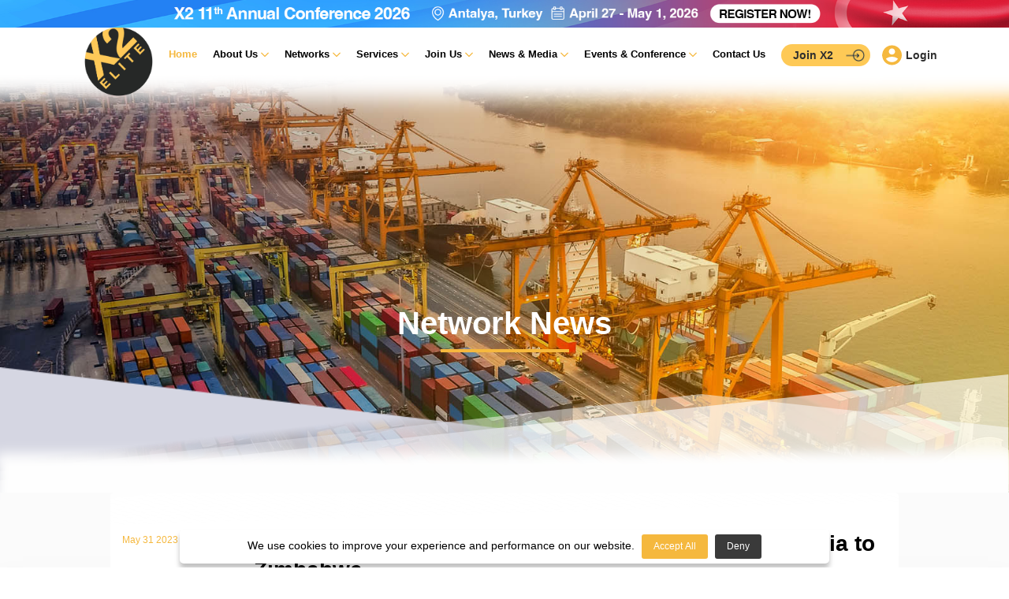

--- FILE ---
content_type: text/html; charset=UTF-8
request_url: https://x2elite.com/single-news?id=1021?&page=1
body_size: 10975
content:
<!DOCTYPE html>
<html lang="en">
<head>
<!-- Basic Page Needs
================================================== -->
<meta charset="utf-8">
<title>X2 Elite</title>
<meta name="keywords" content="X2 Elite Logistics Networks, X2 Elite Network, X2 Logistics Network, X2 Networks, X2 Logistics Networks, X2 Networks, X2 Freight Forwarding Network, Freight Forwarders Network, General Cargo Network, Freight Forwarding Network, Freight Forwarding, Global freight forwarding, International freight forwarders, Air freight forwarder, Freight forwarding service, Logistics service, Global Logistics, Social Network, Global Freight Forwarders, Freight, Cargo Forwarding, Shipment, Freight Network, International Freight Forwarding, Logistics Business, Cargo Shipment, Reliable Network, Air Freight, Warehousing, Transport, Logistic Community, FCL, LCL Forwarders Network, Freight Forwarders Network, Freight Forwarding Network, Customs Brokerage, Financial Protection, Market Coverage, Elite Network, X2 Annual Conference, Biggest Logistics Network, Digital Freight Forwarder Network">
<meta name="description" content="X2 Elite is a general cargo freight forwarders network. X2 Elite Network covers major markets in Asia, Europe, North America, South America, Africa, and Oceania. X2 has 1000+ members from 150+ countries. X2 Logistics Networks promotes mutual business growth between X2 Members and organizes the X2 Annual Conference every year to bring the members together for networking. X2 promotes “Live, Love, Logistics” and creates a community of freight forwarders to work and grow together. X2 provides financial protection and several member benefits to provide a user-friendly platform to members to help them connect with each other as well as to promote them in the industry. X2 Elite is the biggest network in X2 Logistics Network and helps X2 members connect and work on mutual ground. ">
<meta name="author" content="x2Group">
<meta name="robots" content="index">

<meta property="fb:app_id" content="4505049422909598" />
<meta property="og:url" content="https://www.x2elite.com//single-news?id=1021?&page=1" />
<meta property="og:type" content="article" />
<meta property="og:title" content="Vagmine Logistics shipment of Borewell Rigs from India to Zimbabwe" />
<meta property="og:description" content="Our X2 Elite Member, Vagmine Logistics has done a recent shipment of 3x40 Flatrack Borewell Rigs from Hyderabad, India to Harare, Zimbabwe via Durban.

As Aristotle said: &quot;We are what we repeat..." />
<meta property="og:image" content="https://x2beyond.x2info.com//news/news__05_31_Vagmine_EL_NEWS.jpg" />
<meta property="og:site_name" content="https://www.x2elite.com" />

<meta name="twitter:title" content="Vagmine Logistics shipment of Borewell Rigs from India to Zimbabwe">
<meta name="twitter:description" content="Our X2 Elite Member, Vagmine Logistics has done a recent shipment of 3x40 Flatrack Borewell Rigs from Hyderabad, India to Harare, Zimbabwe via Durban.

As Aristotle said: &quot;We are what we repeat...">
<meta name="twitter:image" content="https://x2beyond.x2info.com//news/news__05_31_Vagmine_EL_NEWS.jpg">
<meta name="twitter:image:alt" content="X2logisticsnetworks">
<meta name="twitter:card" content="summary_large_image" />
<meta name="twitter:site" content="@X2logisticsnetworks" />
<meta name="twitter:creator" content="@X2logisticsnetworks" />
<meta name="author" content="X2logisticsnetworks">

  <!-- Basic Page Needs
================================================== -->
<meta charset="utf-8">
  <title></title>
  <meta name="keyword" content="">
  <meta name="description" content="">
  <!-- Mobile Specific Metas
================================================== -->
  <meta http-equiv="X-UA-Compatible" content="IE=edge">
  <meta name="description" content="Construction Html5 Template">
  <meta name="viewport" content="width=device-width, initial-scale=1.0, maximum-scale=5.0">
  <!-- Favicon
  ================================================== -->
  <link rel="apple-touch-icon" href="./vendor/theme2022-final/images/logo/X2-Elite-32.png">
  <link rel="shortcut icon" href="./vendor/theme2022-final/images/logo/X2-Elite-32.png">
    <!-- CSS
  ================================================== -->
  <!-- Bootstrap -->
  <link rel="stylesheet" href="./vendor/theme2022-final/plugins/bootstrap/bootstrap.min.css">
  <link rel="stylesheet" href="https://cdn.jsdelivr.net/npm/select2@4.1.0-rc.0/dist/css/select2.min.css" />
  <!-- FontAwesome -->
  <!-- <link rel="stylesheet" href="./vendor/theme2022-final/plugins/fontawesome/css/all.min.css"> -->
  <!-- Animation -->
  <link rel="stylesheet" href="./vendor/theme2022-final/plugins/animate-css/animate.css">
  <!-- slick Carousel -->
  <link rel="stylesheet" href="./vendor/theme2022-final/plugins/slick/slick.css">
  <link rel="stylesheet" href="./vendor/theme2022-final/plugins/slick/slick-theme.css">
  <!-- Colorbox -->
  <link rel="stylesheet" href="./vendor/theme2022-final/plugins/colorbox/colorbox.css">
  <!-- Google Font Icon -->
  <link href="https://fonts.googleapis.com/icon?family=Material+Icons" rel="stylesheet">
  <link href="https://maxcdn.bootstrapcdn.com/font-awesome/4.2.0/css/font-awesome.min.css" rel="stylesheet">
  <!-- Jvector Map-->
  <link rel="stylesheet" type="text/css" href="./vendor/theme2022-final/css/jvectormap.css?v=2">
  <!-- Template styles-->
  <link rel="stylesheet" href="./vendor/theme2022-final/css/style.css?v=1058">
  <link rel="stylesheet" href="./vendor/theme2022-final/css/dashboard.css?v=1099">
  <link rel="stylesheet" href="./vendor/theme2022-final/css/dashboard-icon.css">
  <link rel="stylesheet" href="./vendor/theme2022-final/css/cookies.css?v=1013">
  <link rel="stylesheet" href="./vendor/theme2022-final/css/timezone.css?v=1015">
  <link rel="stylesheet" href="./vendor/theme2022-final/css/select2picker.css?v=1000">
  <!-- Time Zone -->
  <!-- Animate to scroll-->
  <link rel="stylesheet" href="./vendor/theme2022-final/plugins/animate-on-scroll/dist/style.css?v=1001">
  <!-- Animate to scroll-->

<!-- Global site tag (gtag.js) - Google Analytics -->
<script async src="https://www.googletagmanager.com/gtag/js?id=UA-210524409-1"></script>
<script>
window.dataLayer = window.dataLayer || [];

function gtag() {
    dataLayer.push(arguments);
}
gtag('js', new Date());

gtag('config', 'UA-210524409-1');
</script>

<!-- Google Tag Manager -->
<script>
(function(w, d, s, l, i) {
    w[l] = w[l] || [];
    w[l].push({
        'gtm.start': new Date().getTime(),
        event: 'gtm.js'
    });
    var f = d.getElementsByTagName(s)[0],
        j = d.createElement(s),
        dl = l != 'dataLayer' ? '&l=' + l : '';
    j.async = true;
    j.src =
        'https://www.googletagmanager.com/gtm.js?id=' + i + dl;
    f.parentNode.insertBefore(j, f);
})(window, document, 'script', 'dataLayer', 'UA-210524409-1');
</script>
<!-- End Google Tag Manager -->

<!-- Cookie banner -->
<div class="col-12 gdpr-cookie-container">
    <div class="row justify-content-center">
        <div class="col-lg-8 col-md-7">
            <div id="gdpr-cookie-message2" style="display: block;">
                <div class="row justify-content-center">
                    <div class="col-md-12 text-center"><p>We use cookies to improve your experience and performance on our website.
                        <button type="button" class="btn-accept">Accept All</button>
                        <button type="button" class="btn-cancel">Deny</button>
                    </p></div>
                </div>
            </div>
        </div>
    </div>
</div>
<!-- Cookie banner -->

<style>
.toppopup{
    width: 100%;
    height: auto;
    position: relative;
    z-index: 9999;
}
.toppopup-mobile{
    display: none;
    width: 100%;
    height: auto;
    position: relative;
    z-index: 9999;
}

@media screen and (max-width: 768px) {
    .toppopup{
        display: none;
    }
    .toppopup-mobile{
        display: block;
    }
}
</style>
</head>
<body>
<div class="body-inner ">
<a href="https://share.hsforms.com/1bgxhkb9wQxadQXr7QIPp4Q4mpj8" target="_blank">
    <img src="https://www.x2logisticsnetworks.com/images/x2-popup.jpg" class="toppopup" alt="">
    <img src="https://www.x2logisticsnetworks.com/images/x2-popup-mobile.jpeg" class="toppopup-mobile" alt="">
</a>

<!-- Google Tag Manager (noscript) -->
<noscript><iframe src="https://www.googletagmanager.com/ns.html?id=UA-210524409-1" height="0" width="0"
        style="display:none;visibility:hidden"></iframe></noscript>
<!-- End Google Tag Manager (noscript) -->

<!-- Header start -->
<header id="header" class="header-one">
  <div class="site-navigation">
    <div class="container">
        <div class="row">
          <div class="logo col-lg-1 d-none d-sm-none d-md-none d-lg-block">
              <a class="d-block" href="home">
                <img loading="lazy" style="width:100%" src="./vendor/theme2022-final/images/logo/X2-Elite.png" alt="">
              </a>
          </div>
          <div class="col-lg-11 mobile-bg">          
              <nav class="navbar navbar-expand-lg navbar-dark p-0">

                <div class="logo-mobile logo-main d-sm-block d-lg-none">
                    <a class="logo-main d-block" href="home">
                      <img loading="lazy" style="width: 85px;" src="./vendor/theme2022-final/images/logo/X2-Elite.png" alt="">
                    </a>
                </div>

				                <div class="logo-mobile login-logo-2 d-sm-block d-lg-none">
                    <a class="d-block" href="login">
                      <img loading="lazy" style="width: 25px;" src="./vendor/theme2022-final/images/menu-icon/menu_login.svg" alt="">
                      &nbsp;<b class="success">Log in</b>
                    </a>
                </div>

                <div class="logo-mobile login-logo d-sm-none d-lg-none">
                    <a class="d-block" href="login">
                      <img loading="lazy" style="width: 70px;" src="./vendor/theme2022-final/images/menu-icon/menu_login.svg" alt="">
                      &nbsp;<b class="success">Log in</b>
                    </a>
                </div>
				  
                <button id="navbarMenu" class="navbar-toggler" type="button" data-toggle="collapse" data-target=".navbar-collapse" aria-controls="navbar-collapse" aria-expanded="false" aria-label="Toggle navigation">
                  <span class="navbar-toggler-icon"></span>
                </button>

                <div id="navbar-collapse" class="collapse navbar-collapse">
                  <ul class="nav navbar-nav mr-auto">
                    <li class="nav-item dropdown active">
                        <a href="./" class="nav-link">Home</a>
                    </li>

                    <li class="nav-item dropdown">
                        <a href="#" class="nav-link dropdown-toggle" data-toggle="dropdown">About Us 
                          <i class="arrow-icon"></i>
                        </a>
                        <ul class="dropdown-menu" role="menu">
                          <li><a href="https://www.x2logisticsnetworks.com/our-story" target="_blank">Our Story</a></li>
                          <li><a href="https://www.x2logisticsnetworks.com/our-team" target="_blank">Our Team</a></li>
                          <li><a href="https://www.x2logisticsnetworks.com" target="_blank">X2 Logistics Networks</a></li>
                          <li><a href="https://www.x2logisticsnetworks.com/mission-vision" target="_blank">Our Mission & Vision</a></li>
                          <li><a href="https://www.x2group.com/" target="_blank">X2 Group</a></li>
                        </ul>
                    </li>

                    <li class="nav-item dropdown">
                        <a href="#" class="nav-link dropdown-toggle" data-toggle="dropdown">Networks 
                          <i class="arrow-icon"></i>
                        </a>
                        <ul class="dropdown-menu" role="menu">
                          <li><a href="https://x2elite.com/" target="_blank">X2 Elite</a></li>
                          <li><a href="https://www.x2projects.com/" target="_blank">X2 Projects</a></li>
                          <li><a href="https://www.x2critical.com/" target="_blank">X2 Critical</a></li>
                          <li><a href="https://www.x2coldchain.com/" target="_blank">X2 Cold Chain</a></li>
                          <li><a href="https://www.x2global.net" target="_blank">X2 Global</a></li>
                          <li><a href="https://www.x2movers.com/" target="_blank">X2 Movers</a></li>
                          <li><a href="https://www.x2consolidators.com/" target="_blank">X2 Consolidators</a></li>
                        </ul>
                    </li>

                    <li class="nav-item dropdown">
                        <a href="#" class="nav-link dropdown-toggle" data-toggle="dropdown">Services 
                          <i class="arrow-icon"></i>
                        </a>
                        <ul class="dropdown-menu" role="menu">
                          <li><a href="https://www.x2logisticsnetworks.com/vendors" target="_blank">X2 Vendors</a></li>
                          <!-- <li><a href="https://www.x2logisticsnetworks.com/cargo-protect" target="_blank">X2 Cargo Protect</a></li> -->
                          <li><a href="https://x2payonline.com/index/login" target="_blank">X2 Pay</a></li>
                          <!-- <li><a href="https://www.x2globalmedia.com" target="_blank">X2 Global Media</a></li> -->
                        </ul>
                    </li>
            
                    <li class="nav-item dropdown">
                        <a href="#" class="nav-link dropdown-toggle" data-toggle="dropdown">Join Us 
                          <i class="arrow-icon"></i>
                        </a>
                        <ul class="dropdown-menu" role="menu">
                          <li><a href="https://www.x2logisticsnetworks.com/our-benefit" target="_blank">Benefits</a></li>
                          <li><a href="https://www.x2logisticsnetworks.com/become-amember" target="_blank">Become a Member</a></li>
                          <li><a href="https://doc.x2logisticsnetworks.com//x2documents/pdf__X2-Brochure-17-9-2025.pdf" target="_blank">Brochure</a></li>
                          <li><a href="https://www.x2logisticsnetworks.com/faq" target="_blank">FAQ</a></li>
                        </ul>
                    </li>
            
                    <li class="nav-item dropdown">
                        <a href="#" class="nav-link dropdown-toggle" data-toggle="dropdown">News & Media 
                          <i class="arrow-icon"></i>
                        </a>
                        <ul class="dropdown-menu" role="menu">
                          <li><a href="networknews">Network News</a></li>
                          <!-- <li><a href="https://www.x2logisticsnetworks.com/industry-news" target="_blank">Industry News</a></li> -->
                          <li><a href="https://www.x2logisticsnetworks.com/newsletter" target="_blank">X2 Newsletters</a></li>
                          <li><a href="https://www.x2logisticsnetworks.com/x2tv" target="_blank">X2 TV</a></li>
                          <li class="dropdown-submenu"><a href="https://www.x2logisticsnetworks.com/photo-gallery" class="photo-gallery" target="_blank">Photo Gallery</a>
                            <ul class="dropdown-menu" role="menu">
                              <li><a href="https://x2conference.com/gallery?groupid=1" target="_blank">2014 Photo Gallery</a></li>
                              <li><a href="https://x2conference.com/gallery?groupid=2" target="_blank">2015 Photo Gallery</a></li>
                              <li><a href="https://x2conference.com/gallery?groupid=3" target="_blank">2016 Photo Gallery</a></li>
                              <li><a href="https://x2conference.com/gallery?groupid=4" target="_blank">2017 Photo Gallery</a></li>
                              <li><a href="https://x2conference.com/gallery?groupid=5" target="_blank">2018 Photo Gallery</a></li>
                              <li><a href="https://www.flickr.com/photos/164507224@N08/albums" target="_blank">2019 Photo Gallery</a></li>
                              <li><a href="https://www.flickr.com/photos/196720429@N08/albums" target="_blank">2022 Photo Gallery</a></li>
                              <li><a href="https://www.flickr.com/photos/196720429@N08/albums/with/72177720308178463" target="_blank">2023 Photo Gallery</a></li>
                              <li><a href="https://www.flickr.com/photos/196720429@N08/collections/72157722777677517/" target="_blank">2024 Photo Gallery</a></li>
                              <li><a href="https://shorturl.at/Y1FRk" target="_blank">2025 Photo Gallery</a></li>
                            </ul>
                          </li>
                        </ul>
                    </li>
            
                    <li class="nav-item dropdown">
                        <a href="#" class="nav-link dropdown-toggle" data-toggle="dropdown">Events & Conference 
                          <i class="arrow-icon"></i>
                        </a>
                        <ul class="dropdown-menu" role="menu">
                          <li><a href="https://x2conference.com/" target="_blank">X2 Conference</a></li>
                          <li><a href="https://www.x2logisticsnetworks.com/event-calendar" target="_blank">Events Calendar</a></li>
                          <li><a href="https://www.x2logisticsnetworks.com/x2-expos/" target="_blank">X2 Expos</a></li>
                          <!-- <li><a href="https://www.x2logisticsnetworks.com/industry-event" target="_blank">Industry Events</a></li> -->
                          <!-- <li><a href="https://www.cargoweekend.com/" target="_blank">Cargo Weekend</a></li> -->
                          <li class="dropdown-submenu"><a href="#" class="photo-gallery">Post Event</a>
                            <ul class="dropdown-menu" role="menu">
                              <li><a href="https://www.x2logisticsnetworks.com/post-event/postEvent-2024" target="_blank">Post Event 2024</a></li>
                              <li><a href="https://www.x2logisticsnetworks.com/post-event/postEvent-2025" target="_blank">Post Event 2025</a></li>
                            </ul>
                          </li>
                        </ul>
                    </li>

                    <!-- <li class="nav-item dropdown">
                        <a href="https://www.x2logisticsnetworks.com/csr" target="_blank" class="nav-link dropdown-toggle">CSR</a>
                    </li> -->

                    <li class="nav-item"><a class="nav-link" href="https://www.x2logisticsnetworks.com/contact-us" target="_blank">Contact Us</a></li>

                    
                    <li class="nav-item d-none d-sm-none d-lg-block">
                      <a class="nav-link" href="https://www.x2logisticsnetworks.com/become-amember" target="_blank"><span class="joinus btn btn-primary">Join X2</span></a>
                    </li>
					  
					                    <li class="nav-item d-none d-sm-none d-lg-block">
                      <!-- <a href="javascript:;" id="login-click" class="nav-link profile dropdown-toggle" data-toggle="dropdown">
                        <i class="material-icons login-icon"></i>
                        <span>Login</span>
                      </a> -->
                      <a href="javascript:;" id="login-click" class="nav-link dropdown-toggle" data-toggle="dropdown"><span class="login-icon btn btn-primary">Login</span></a>

                      <div class="login-nav-top animate-in">
                        <a href="javascript:;"><i class="fa fa-times float-right close-icon"></i></a>
                        <br>
                        <form name="login" method="post" action="loginprocess">
                          <div class="form-group">
                            <input type="text" name="email" class="form-control" placeholder="Username" />
                            <input type="password" name="password" class="form-control" placeholder="Password" />
                            <div class="row align-item-center">
                              <div class="col-3">
                                <input type="checkbox" class="form-check-input" id="exampleCheck1">
                              </div>
                              <div class="col-8" align="left">
                                <span class="text-opacity" style="margin-left:-2em">Remember me</span>
                              </div>
							<!--
							  <div class="col-3">&nbsp;</div>
                              <div class="col-8 pb-2 text-white"><span class="text-opacity" style="margin-left:-2em;"><a href="forgotpassword" class="text-white">Forgot Password</a></span></div>-->
                            </div>
                            <input type='hidden' name='source' value='https://www.x2elite.com' readonly />
                            <input type='hidden' name='network' value='X2 Elite' readonly />
                            <button class="btn btn-primary" typy="submit">Login</button>
                          </div>
                        </form>
                      </div>
                    </li>
										  
                    
                  </ul>
                </div>

              </nav>
          </div>          
        </div>
    </div>
  </div>

    
</header>
<!--/ Header end -->



<section class="banner-area" style="background-image:url(https://x2beyond.x2info.com//upload/banner/banner__news-elite.jpg)">
  <div class="banner-text">
    <div class="container introduction-box">
        <div class="row">
          <div class="col-lg-12">
              <div class="banner-heading">
                <h2 class="section-title banner-title mt-2 text-center text-white">Network News</h2>
              </div>
          </div>
        </div>
    </div>
  </div>
</section>

<div class="banner-area-agnles">
  <div class="col-12 agnles1 p-0" data-agnles><img src="./vendor/theme2022-final/images/p1.png" alt=""></div>
  <div class="col-12 agnles2 p-0" data-agnles><img src="./vendor/theme2022-final/images/p2.png" alt=""></div>
  <div class="col-12 agnles3 p-0" data-agnles><img src="./vendor/theme2022-final/images/p3.png" alt=""></div>
</div>

<div class="main-container animated delay-1s infinite fadeInUp">
  <div class="container">
    <div class="row d-flex justify-content-center">
        <div class="col-lg-8 text-center">
          <h3 class="section-header-2"></h3>
        </div>
      </div>
  </div>
</div>

<section class="networksnews-list section-margin animated delay-1s infinite fadeInUp">
  <div class="container">
    <div class="row d-flex justify-content-center">
            
      <div class="col-lg-12 networknews-single-area">
          <div class="row d-flex justify-content-center">
            <div class="col-lg-10 bg-white mb-4">
              <div class="row d-flex justify-content-center mt-5">
                  <div class="col-lg-2">
                      <div class="text-left">
                          <div class="latest-post-meta">
                            <p>May 31 2023</p>
                          </div>
                          <div class="social-share d-none d-md-none d-lg-block">
                            <p>SHARE THIS ARTICLE</p><br>
                            <p><a href="https://www.facebook.com/sharer/sharer.php?u=https://www.x2elite.com/newssingle?id=1021" class="text-blue" target="_blank"><i class="fa fa-facebook" aria-hidden="true"></i> Facebook</a></p><br>
                            <p><a href="http://twitter.com/share?text=@G7_Logistics&url=https://www.x2elite.com/newssingle?id=1021" class="text-blue" target="_blank"><i class="fa fa-twitter-square" aria-hidden="true"></i> Twitter</a></p><br>
                            <p><a href="https://www.linkedin.com/shareArticle?mini=true&url=https://www.x2elite.com/newssingle?id=1021" class="text-blue" target="_blank"><i class="fa fa-linkedin" aria-hidden="true"></i> LinkedIn</a></p><br>
                          </div>
                      </div>
                  </div>
                  <div class="col-lg-10">
                    
                    <div class="networknews-single-header col-lg-12 text-left">
                      <h3 class="section-header-2">Vagmine Logistics shipment of Borewell Rigs from India to Zimbabwe</h3>
                    </div>

                    <div class="text-center mb-4">
                        <img loading="lazy" class="img-fluid image-angle" src="https://doc.x2logisticsnetworks.com//news/news__05_31_Vagmine_EL_NEWS.jpg" alt="img">
                    </div>

                      <p>Our X2 Elite Member, Vagmine Logistics has done a recent shipment of 3x40 Flatrack Borewell Rigs from Hyderabad, India to Harare, Zimbabwe via Durban.</p>

<p>As Aristotle said: &quot;We are what we repeatedly do. Excellence then, is not an act, but a habit.&quot; Vagmine Logistics tends to follow and provide the best services.</p>

<p>Well done Vagmine Logistics team.</p>

<p>For more info see their X2 member profile:<br />
<a href="https://x2elite.com/member_profile?id=11856">https://x2elite.com/member_profile?id=11856</a></p>

                  </div>
                  <div class="col-lg-3">
                      <div class="text-left">
                          <div class="social-share d-lg-none d-xl-none d-xxl-block">
                              <p>SHARE THIS ARTICLE</p><br>
                              <p><a href="https://www.facebook.com/sharer/sharer.php?u=https://www.x2elite.com/newssingle?id=1021" class="text-blue" target="_blank"><i class="fa fa-facebook" aria-hidden="true"></i> Facebook</a></p><br>
                              <p><a href="http://twitter.com/share?text=@G7_Logistics&url=https://www.x2elite.com/newssingle?id=1021" class="text-blue" target="_blank"><i class="fa fa-twitter-square" aria-hidden="true"></i> Twitter</a></p><br>
                              <p><a href="https://www.linkedin.com/shareArticle?mini=true&url=https://www.x2elite.com/newssingle?id=1021" class="text-blue" target="_blank"><i class="fa fa-linkedin" aria-hidden="true"></i> LinkedIn</a></p>
                          </div>
                      </div>
                  </div>
              </div>              
            </div>
          </div>          
      </div>
      
      <div class="col-lg-10 paginnation">
        <div class="row">
          <div class="col-md-3">
            <div class="col-md-12 text-center text-md-left text-md-left p-3 p-md-0">
              <a href="networknews" class="read-all btn btn-primary mt-2">Read All News</a>
            </div>
          </div>
          <div class="col-md-9 p-0 text-center text-md-right">
              <nav class="paging p-1" aria-label="Page navigation example">
                <ul class="pagination pagination-sm float-right"><li class="page-item"><a class="page-link" href="single-news?id=1245?&page=1" title="First">&laquo;</a></li><li class="page-item"><a class="page-link" href="single-news?id=1245?&page=1" title="Previous">&lt;</a></li><li class="page-item active"><a class="page-link" href="single-news?1243?&page=1">1</a></li><li class="page-item"><a class="page-link" href="single-news?id=1244?&page=2">2</a></li><li class="page-item"><a class="page-link" href="single-news?id=1241?&page=3">3</a></li><li class="page-item"><a class="page-link" href="single-news?id=1244?&page=2" >&gt;</a></li><li class="page-item "><a class="page-link" href="single-news?id=1234?&page=1157" title="Last">&raquo;</a></li></ul>              </nav>
          </div>
        </div>
      </div>

    </div><!-- Content row end -->
  </div><!-- Container end -->
</section><!-- Main container end -->


<section class="content testimonial animated delay-1s infinite fadeInUp">
  <!-- <div class="testimonial-front d-none d-md-block"><img src="./vendor/theme2022-final/images/testimon-coverimage2.png"></div> -->
  <div class="container introduction-box">
    <div class="row">
        <div class="col-lg-12">
          <h2 class="section-title mt-2 text-center">Member Testimonials</h2>
          <div id="testimonial-slide" class="testimonial-slide">

                      <div class="item">
              <div class="quote-item mt-5">
                <div class="row">
                  <div class="col-md-2">
                    <img loading="lazy" class="testimonial-thumb" src="https://doc.x2logisticsnetworks.com//testimonial/testimonial__Mauricio-Tattersfield.jpg" alt="testimonial">
                  </div>
                  <div class="col-md-10 column-title">
                    <div class="quote-item-footer">
                      <div class="quote-item-info animated">
                          <h3 class="quote-author">Mauricio Tattersfield</h3>
                          <span class="quote-subtext">Tavi Logistics</span>
                          <div class="pt-1"><img src="https://www.x2logisticsnetworks.com/vendor/theme2022-final/images/flags/mexico.gif" width="40"></div>
                      </div>
                    </div>
                    <span class="quote-text animated">I’ve been to every X2 Conference since 2015. What sets it apart is the loyalty, closeness, and consistency among members.</span>
                    <div class="quote-bg animated"><img src="https://doc.x2logisticsnetworks.com//testimonial/logo__tavi.jpg"></div>
                  </div>
                </div>
              </div>
            </div>
            <!--/ Item 1 end -->
                      <div class="item">
              <div class="quote-item mt-5">
                <div class="row">
                  <div class="col-md-2">
                    <img loading="lazy" class="testimonial-thumb" src="https://doc.x2logisticsnetworks.com//testimonial/testimonial__Joachim-Hirt.jpg" alt="testimonial">
                  </div>
                  <div class="col-md-10 column-title">
                    <div class="quote-item-footer">
                      <div class="quote-item-info animated">
                          <h3 class="quote-author">Joachim Hirt</h3>
                          <span class="quote-subtext">Creo Logistics</span>
                          <div class="pt-1"><img src="https://www.x2logisticsnetworks.com/vendor/theme2022-final/images/flags/singapore.gif" width="40"></div>
                      </div>
                    </div>
                    <span class="quote-text animated">As a new member, we see that X2 truly stands out - a strong, well-sized network of like-minded experts, guided by a dedicated management team that drives and supports every member’s success.</span>
                    <div class="quote-bg animated"><img src="https://doc.x2logisticsnetworks.com//testimonial/logo__Creo-logistics.jpg"></div>
                  </div>
                </div>
              </div>
            </div>
            <!--/ Item 1 end -->
                      <div class="item">
              <div class="quote-item mt-5">
                <div class="row">
                  <div class="col-md-2">
                    <img loading="lazy" class="testimonial-thumb" src="https://doc.x2logisticsnetworks.com//testimonial/testimonial__Andrew-Ballard.jpg" alt="testimonial">
                  </div>
                  <div class="col-md-10 column-title">
                    <div class="quote-item-footer">
                      <div class="quote-item-info animated">
                          <h3 class="quote-author">Andrew Ballard</h3>
                          <span class="quote-subtext">JAG UFS Global Logistics</span>
                          <div class="pt-1"><img src="https://www.x2logisticsnetworks.com/vendor/theme2022-final/images/flags/united-kingdom.gif" width="40"></div>
                      </div>
                    </div>
                    <span class="quote-text animated">"The X2 Gala Night was incredible. Seeing familiar faces and meeting new friends created a perfect mix of old bonds and new beginnings"</span>
                    <div class="quote-bg animated"><img src="https://doc.x2logisticsnetworks.com//testimonial/logo__JAG.jpg"></div>
                  </div>
                </div>
              </div>
            </div>
            <!--/ Item 1 end -->
                      <div class="item">
              <div class="quote-item mt-5">
                <div class="row">
                  <div class="col-md-2">
                    <img loading="lazy" class="testimonial-thumb" src="https://doc.x2logisticsnetworks.com//testimonial/testimonial__Jean-Paul-Kers.jpg" alt="testimonial">
                  </div>
                  <div class="col-md-10 column-title">
                    <div class="quote-item-footer">
                      <div class="quote-item-info animated">
                          <h3 class="quote-author">Jean Paul Kers</h3>
                          <span class="quote-subtext">Royal Dutch LV Logistics</span>
                          <div class="pt-1"><img src="https://www.x2logisticsnetworks.com/vendor/theme2022-final/images/flags/netherlands.gif" width="40"></div>
                      </div>
                    </div>
                    <span class="quote-text animated">It feels more like a community than just a membership. That sense of family is what makes X2 stand out.</span>
                    <div class="quote-bg animated"><img src="https://doc.x2logisticsnetworks.com//testimonial/logo__LV.jpg"></div>
                  </div>
                </div>
              </div>
            </div>
            <!--/ Item 1 end -->
                      <div class="item">
              <div class="quote-item mt-5">
                <div class="row">
                  <div class="col-md-2">
                    <img loading="lazy" class="testimonial-thumb" src="https://doc.x2logisticsnetworks.com//testimonial/testimonial__Marc-Owens.jpg" alt="testimonial">
                  </div>
                  <div class="col-md-10 column-title">
                    <div class="quote-item-footer">
                      <div class="quote-item-info animated">
                          <h3 class="quote-author">Marc Owens</h3>
                          <span class="quote-subtext">Regency Freight Services Ltd</span>
                          <div class="pt-1"><img src="https://www.x2logisticsnetworks.com/vendor/theme2022-final/images/flags/united-kingdom.gif" width="40"></div>
                      </div>
                    </div>
                    <span class="quote-text animated">At X2, business and pleasure are equally important and that balance creates real connection.</span>
                    <div class="quote-bg animated"><img src="https://doc.x2logisticsnetworks.com//testimonial/logo__regency.jpg"></div>
                  </div>
                </div>
              </div>
            </div>
            <!--/ Item 1 end -->
                        
          </div>
          <!--/ Testimonial carousel end-->
        </div><!-- Col end -->

    </div>
    <!--/ Content row end -->
  </div>
  <!--/ Container end -->
</section><!-- Content end --><section class="ourpartner animated delay-1s infinite fadeInUp">
  <div class="container introduction-box">
    <div class="brochure-box">
      <div class="row">
          <div class="col-lg-12">
            <h2 class="section-title text-center pt-3">Our Partners</h2>
            <div id="team-slide" class="team-slide">
                              <div class="col-lg-12 col-12 partner-img">
                <a href="https://breakbulk.joc.com/en" target="_blank"><img src="https://doc.x2logisticsnetworks.com//partners/lpartner__BREAKBULK.jpeg"></a>
              </div>
                              <div class="col-lg-12 col-12 partner-img">
                <a href="https://fiata.org/" target="_blank"><img src="https://doc.x2logisticsnetworks.com//partners/lpartner__FIATA.jpeg"></a>
              </div>
                              <div class="col-lg-12 col-12 partner-img">
                <a href="https://www.intermodal.com.br/en/home.html" target="_blank"><img src="https://doc.x2logisticsnetworks.com//partners/lpartner__Intermodal-southamerica-500.jpg"></a>
              </div>
                              <div class="col-lg-12 col-12 partner-img">
                <a href="https://www.iicsexpo.com/agenda" target="_blank"><img src="https://doc.x2logisticsnetworks.com//partners/lpartner__OAROGO.jpeg"></a>
              </div>
                          </div>
          </div>
      </div>
      <div class="row">
          <div class="col-lg-12">
            <h2 class="section-title text-center">Vendor Partners</h2>
            <div id="team-slide2" class="team-slide">
                              <div class="col-lg-12 col-12 partner-img">
                <a href="https://hansinfomatic.com/" target="_blank"><img src="https://doc.x2logisticsnetworks.com//vendorlogo/11__HANS-INFOMATIC.jpg" class="lazy"></a>
              </div>
                              <div class="col-lg-12 col-12 partner-img">
                <a href="https://www.azyra.com/" target="_blank"><img src="https://doc.x2logisticsnetworks.com//vendorlogo/12__AZYRA-Logo.jpg" class="lazy"></a>
              </div>
                              <div class="col-lg-12 col-12 partner-img">
                <a href="https://www.logixboard.com/" target="_blank"><img src="https://doc.x2logisticsnetworks.com//vendorlogo/19__logixboard-logo.png" class="lazy"></a>
              </div>
                          </div>
          </div>
      </div>
    </div>
  </div>
</section><section class="x2values animated delay-1s infinite fadeInUp">
  <div class="container introduction-box">
    <div class="row">
      <div class="col-lg-6 text-white">
        <h2 class="section-title mt-2 text-left">X2 Conference</h2>
        <div class="detail">
          <p>Our special networking event is about smart freight forwarders coming together to grow and develop business within the group by providing an opportunity for all members to gather in one place to form and extend personal relationships.</p>
        </div>
        <div class="col-md-12 p-0 fade-in-bottom">
          <a href="https://x2conference.com/" target="_blank" class="slider btn btn-primary">X2 Conference Website</a>
        </div>
        <!-- <div class="col-md-12 p-0 fade-in-bottom">
          <a href="https://www.x2logisticsnetworks.com/become-amember" class="slider btn btn-primary">BECOME A MEMBER</a>
        </div> -->
      </div>
    </div>
  </div>
</section><section class="worldtime">
  <div class="container">
    <div class="row">

      <div class="col-lg-2 col-sm-4 col-6 text-center">
        <div class="clock ui-small" data-timezone="America/New_York">
          <div class="needle">
              <span class="minutes"></span>
              <span class="hours"></span>
              <span class="seconds"></span>
          </div>
          <ul class="time-number">
              <li><span>1</span></li>
              <li><span>2</span></li>
              <li><span>3</span></li>
              <li><span>4</span></li>
              <li><span>5</span></li>
              <li><span>6</span></li>
              <li><span>7</span></li>
              <li><span>8</span></li>
              <li><span>9</span></li>
              <li><span>10</span></li>
              <li><span>11</span></li>
              <li><span>12</span></li>
          </ul>
        </div>
        <div class="col-12 p-0">
          <img src="./vendor/theme2022-final/images/clocks/flag_us.png" loading="lazy" class="w-60" alt="">
          <div class="clockNew clock_ny mt-2">7:53</div>
          <p class="clockName">NEW YORK</p>
        </div>
      </div>

      <div class="col-lg-2 col-sm-4 col-6 text-center">
        <div class="clock ui-small" data-timezone="America/Sao_Paulo">
          <div class="needle">
              <span class="minutes"></span>
              <span class="hours"></span>
              <span class="seconds"></span>
          </div>
          <ul class="time-number">
              <li><span>1</span></li>
              <li><span>2</span></li>
              <li><span>3</span></li>
              <li><span>4</span></li>
              <li><span>5</span></li>
              <li><span>6</span></li>
              <li><span>7</span></li>
              <li><span>8</span></li>
              <li><span>9</span></li>
              <li><span>10</span></li>
              <li><span>11</span></li>
              <li><span>12</span></li>
          </ul>
        </div>
        <div class="col-12 p-0">
          <img src="./vendor/theme2022-final/images/clocks/flag_br.png" loading="lazy" class="w-60" alt="">
          <div class="clockNew clock_sp mt-2">7:53</div>
          <p class="clockName">sao paulo</p>
        </div>
      </div>

      <div class="col-lg-2 col-sm-4 col-6 text-center">
        <div class="clock ui-small" data-timezone="Europe/London">
          <div class="needle">
              <span class="minutes"></span>
              <span class="hours"></span>
              <span class="seconds"></span>
          </div>
          <ul class="time-number">
              <li><span>1</span></li>
              <li><span>2</span></li>
              <li><span>3</span></li>
              <li><span>4</span></li>
              <li><span>5</span></li>
              <li><span>6</span></li>
              <li><span>7</span></li>
              <li><span>8</span></li>
              <li><span>9</span></li>
              <li><span>10</span></li>
              <li><span>11</span></li>
              <li><span>12</span></li>
          </ul>
        </div>
        <div class="col-12 p-0">
          <img src="./vendor/theme2022-final/images/clocks/flag_uk.png" loading="lazy" class="w-60" alt="">
          <div class="clockNew clock_ld mt-2">7:53</div>
          <p class="clockName">london</p>
        </div>
      </div>

      <div class="col-lg-2 col-sm-4 col-6 text-center">
        <div class="clock ui-small" data-timezone="Asia/Dubai">
          <div class="needle">
              <span class="minutes"></span>
              <span class="hours"></span>
              <span class="seconds"></span>
          </div>
          <ul class="time-number">
              <li><span>1</span></li>
              <li><span>2</span></li>
              <li><span>3</span></li>
              <li><span>4</span></li>
              <li><span>5</span></li>
              <li><span>6</span></li>
              <li><span>7</span></li>
              <li><span>8</span></li>
              <li><span>9</span></li>
              <li><span>10</span></li>
              <li><span>11</span></li>
              <li><span>12</span></li>
          </ul>
        </div>
        <div class="col-12 p-0">
          <img src="./vendor/theme2022-final/images/clocks/flag_ue.png" loading="lazy" class="w-60" alt="">
          <div class="clockNew clock_db mt-2">7:53</div>
          <p class="clockName">dubai</p>
        </div>
      </div>

      <div class="col-lg-2 col-sm-4 col-6 text-center">
        <div class="clock ui-small" data-timezone="Asia/Bangkok">
          <div class="needle">
              <span class="minutes"></span>
              <span class="hours"></span>
              <span class="seconds"></span>
          </div>
          <ul class="time-number">
              <li><span>1</span></li>
              <li><span>2</span></li>
              <li><span>3</span></li>
              <li><span>4</span></li>
              <li><span>5</span></li>
              <li><span>6</span></li>
              <li><span>7</span></li>
              <li><span>8</span></li>
              <li><span>9</span></li>
              <li><span>10</span></li>
              <li><span>11</span></li>
              <li><span>12</span></li>
          </ul>
        </div>
        <div class="col-12 p-0">
          <img src="./vendor/theme2022-final/images/clocks/flag_th.png" loading="lazy" class="w-60" alt="">
          <div class="clockNew clock_bk mt-2">7:53</div>
          <p class="clockName">bangkok</p>
        </div>
      </div>

      <div class="col-lg-2 col-sm-4 col-6 text-center">
        <div class="clock ui-small" data-timezone="Asia/Hong_Kong">
          <div class="needle">
              <span class="minutes"></span>
              <span class="hours"></span>
              <span class="seconds"></span>
          </div>
          <ul class="time-number">
              <li><span>1</span></li>
              <li><span>2</span></li>
              <li><span>3</span></li>
              <li><span>4</span></li>
              <li><span>5</span></li>
              <li><span>6</span></li>
              <li><span>7</span></li>
              <li><span>8</span></li>
              <li><span>9</span></li>
              <li><span>10</span></li>
              <li><span>11</span></li>
              <li><span>12</span></li>
          </ul>
        </div>
        <div class="col-12 p-0">
          <img src="./vendor/theme2022-final/images/clocks/flag_cn.png" loading="lazy" class="w-60" alt="">
          <div class="clockNew clock_hk mt-2">7:53</div>
          <p class="clockName">hong kong</p>
        </div>
      </div>

      <div class="col-lg-2 col-sm-4 col-6 text-center">
        <div class="clock ui-small" data-timezone="Asia/Tokyo">
          <div class="needle">
              <span class="minutes"></span>
              <span class="hours"></span>
              <span class="seconds"></span>
          </div>
          <ul class="time-number">
              <li><span>1</span></li>
              <li><span>2</span></li>
              <li><span>3</span></li>
              <li><span>4</span></li>
              <li><span>5</span></li>
              <li><span>6</span></li>
              <li><span>7</span></li>
              <li><span>8</span></li>
              <li><span>9</span></li>
              <li><span>10</span></li>
              <li><span>11</span></li>
              <li><span>12</span></li>
          </ul>
        </div>
        <div class="col-12 p-0">
          <img src="./vendor/theme2022-final/images/clocks/flag_jp.png" loading="lazy" class="w-60" alt="">
          <div class="clockNew clock_tk mt-2">7:53</div>
          <p class="clockName">tokyo</p>
        </div>
      </div>

      <div class="col-lg-2 col-sm-4 col-6 text-center">
        <div class="clock ui-small" data-timezone="Australia/Sydney">
          <div class="needle">
              <span class="minutes"></span>
              <span class="hours"></span>
              <span class="seconds"></span>
          </div>
          <ul class="time-number">
              <li><span>1</span></li>
              <li><span>2</span></li>
              <li><span>3</span></li>
              <li><span>4</span></li>
              <li><span>5</span></li>
              <li><span>6</span></li>
              <li><span>7</span></li>
              <li><span>8</span></li>
              <li><span>9</span></li>
              <li><span>10</span></li>
              <li><span>11</span></li>
              <li><span>12</span></li>
          </ul>
        </div>
        <div class="col-12 p-0">
          <img src="./vendor/theme2022-final/images/clocks/flag_au.png" loading="lazy" class="w-60" alt="">
          <div class="clockNew clock_sy mt-2">7:53</div>
          <p class="clockName">sydney</p>
        </div>
      </div>

    </div>
  </div>
</section><!-- Modal -->
<div class="modal fade" id="ShowMeetingForm" tabindex="-1" role="dialog" aria-labelledby="ShowMeetingFormTitle" aria-hidden="true">
  <div class="modal-dialog modal-lg modal-dialog-centered" role="document">
    <div class="modal-content">
      <div class="modal-header">
        <h5 class="modal-title" id="ShowMeetingFormTitle">For assistance, please reach out to our Network Development Managers</h5>
        <button type="button" class="close" data-dismiss="modal" aria-label="Close">
          <span aria-hidden="true">&times;</span>
        </button>
      </div>
      <div class="modal-body">
        <div class="row">
            <div class="col-md-12">
            <script charset="utf-8" type="text/javascript" src="//js.hsforms.net/forms/embed/v2.js"></script>
            <script>
            hbspt.forms.create({
                portalId: "7777988",
                formId: "439d7d31-d03e-48da-b1e3-8b6d473cca83",
                onFormSubmit: function($form){
                    /*
                    setTimeout(function(){
                        $('#ShowMeetingForm').modal("hide");
                        $('#ShowMeetingChoice').modal('show')
                    },5000)
                    */
                }
            });
            </script>
            </div>
        </div>
      </div>
    </div>
  </div>
</div>

<div class="modal fade" id="ShowMeetingChoice" tabindex="-1" role="dialog" aria-labelledby="ShowMeetingChoiceTitle" aria-hidden="true">
  <div class="modal-dialog modal-lg modal-dialog-centered" role="document">
    <div class="modal-content">
      <div class="modal-header">
        <h5 class="modal-title" id="ShowMeetingChoiceTitle">For assistance, please reach out to our Network Development Managers, David or Andrea.</h5>
        <button type="button" class="close" data-dismiss="modal" aria-label="Close">
          <span aria-hidden="true">&times;</span>
        </button>
      </div>
      <div class="modal-body">
        <div class="row">
            <div class="col-md-6">
                <div class="col-12 p-0">
                    <a href="https://meetings.hubspot.com/david-hycik?uuid=0e687bab-f3fd-4c36-8d3f-b12b12b5c96c" target="_blank">
                        <img src="https://doc.x2logisticsnetworks.com/upload/X2-david-info.jpg" class="rounded w-100" alt="">
                    </a>
                </div>
                <div class="col-12 pt-3 text-center"><h6>Meeting with David Hycik</h6></div>
            </div>
            <div class="col-md-6">
                <div class="col-12 p-0">
                    <a href="https://meetings.hubspot.com/andrea-heredia?uuid=72c9e50b-33f3-41b1-8ddb-35a2b6692b05" target="_blank">
                        <img src="https://doc.x2logisticsnetworks.com/upload/X2-andrea-info.jpg" class="rounded w-100" alt="">
                    </a>
                </div>
                <div class="col-12 pt-3 text-center"><h6>Meeting with Andrea Heredia</h6></div>
            </div>
        </div>
      </div>
    </div>
  </div>
</div>

<section class="callaction animated delay-1s infinite fadeInUp">
  <div class="container introduction-box">
    <div class="row">
      <div class="col-12 text-white">
        <div class="detail text-white text-center">
          <h2 class="section-title text-center mt-2">Book a Discovery Call with our <span>Network Development Managers</span></h2>
          <p><p>Got questions or want to explore new opportunities within our networks? Schedule a one on one meeting with our Network Development Managers.</p>
</p>
        </div>
        <div class="col-md-12 p-0 fade-in-bottom text-center">
          <a href="javascript:;" data-toggle="modal" data-target="#ShowMeetingForm" class="slider btn btn-primary">Book a Discovery Call</a>
        </div>
      </div>
    </div>
  </div>
</section>

<footer class="footer">
  
  <div class="footer-main">
    <div class="container">

      <div class="section-footer-menu col-12">
        <div class="row justify-content-between">
          <div class="col-md-12">
            <div class="row">
              <div class="col-md-2"></div>
              <div class="col-md-2 text-white">Follow Us:</div>
              <div class="col-md-6">
                <div class="footer-social">
                  <!--
                  <ul>
                    <li><a href="https://www.facebook.com/x2logisticsnetworks" target="_blank"><img src="./vendor/theme2022-final/images/icon-image/1_icon_fb.svg"></a></li>
                    <li><a href="https://www.linkedin.com/company/3681221/" target="_blank"><img src="./vendor/theme2022-final/images/icon-image/2_icon_in.svg"></a></li>
                    <li><a href="https://twitter.com/X2Logistics" target="_blank"><img src="./vendor/theme2022-final/images/icon-image/3_icon_tw.svg"></a></li>
                    <li><a href="https://www.youtube.com/channel/UC0rqwZjWNC-_uFiZ5_Rky5g" target="_blank"><img src="./vendor/theme2022-final/images/icon-image/4_icon_yt.svg"></a></li>
                    <li><a href="https://www.flickr.com/photos/196720429@N08/albums" target="_blank"><img src="./vendor/theme2022-final/images/icon-image/5-icon-flickr.svg"></a></li>
                    <li><a href="https://www.instagram.com/x2logisticsnetworks/" target="_blank"><img src="./vendor/theme2022-final/images/icon-image/6-icon-insta.svg"></a></li>
                  </ul>
                  -->
                  <ul>
                    <li><a href="https://www.facebook.com/x2logisticsnetworks" target="_blank"><i class="fa fa-facebook" aria-hidden="true"></i></a></li>
                    <li><a href="https://www.linkedin.com/company/3681221/" target="_blank"><i class="fa fa-linkedin" aria-hidden="true"></i></a></li>
                    <li><a href="https://twitter.com/X2Logistics" target="_blank"><i class="fa fa-twitter" aria-hidden="true"></i></a></li>
                    <li><a href="https://www.youtube.com/channel/UC0rqwZjWNC-_uFiZ5_Rky5g" target="_blank"><i class="fa fa-youtube" aria-hidden="true"></i></a></li>
                    <li><a href="https://www.flickr.com/photos/196720429@N08/albums" target="_blank"><i class="fa fa-flickr" aria-hidden="true"></i></a></li>
                    <li><a href="https://www.instagram.com/x2logisticsnetworks/" target="_blank"><i class="fa fa-instagram" aria-hidden="true"></i></a></li>
                  </ul>
                </div>
              </div>
              <div class="col-md-2">
                <a href="https://www.x2logisticsnetworks.com/become-amember" target="_blank" class="joinus btn btn-primary">Join X2</a>
              </div>
            </div>
          </div>
        </div>
      </div>

      <div class="row justify-content-between">
        
        <div class="col-lg-2 col-md-2 footer-widget footer-about">
          <div class="col-md-12 mt-lg-0 footer-widget footer-logo">
            <div class="row">
              <div class="col-md-12 pl-4 pl-md-4 pr-md-4">
                <div class="row">
                  <div class="col-8 p-1 pl-md-1 pr-md-1"><a href="https://www.x2group.com" target="_blank"><img src="https://www.x2logisticsnetworks.com/vendor/theme2022-final/images/X2logo.svg"></a></div>
                  <!-- <div class="col-6 p-1 pl-md-1 pr-md-1"><a href="https://www.x2logisticsnetworks.com" target="_blank"><img src="https://www.x2logisticsnetworks.com/images/logo/X2-Logo.png" style="width:100%;"></a></div> -->
                </div>
              </div>
            </div>
          </div>
          <ul class="list-arrow">
            <li><span class="address"><p>399 Interchange Building, 25th Floor, Sukhumvit Road, Klongtoey-Nua, Wattana, Bangkok 10110</p></span></li>
            <li><a href="tel:+6622604990"><span><img src="./vendor/theme2022-final/images/icon-image/telephone.png" width="20" height="20" style="margin-top:3px"> &nbsp;<u>+6622604990</u></span></a></li>
            <li>&nbsp;</li>
            <li><a href="mailto:info@x2logisticsnetworks.com"><span><img src="./vendor/theme2022-final/images/icon-image/email.png" width="20" height="20" style="margin-top:3px"> &nbsp;<u>info@x2logisticsnetworks.com</u></span></a></li>
          </ul>
        </div><!-- Col end -->
        
        <div class="col-lg-2 col-md-2 mt-4 mt-lg-0 footer-widget">
          <h3 class="widget-title">About Us</h3>
          <ul class="list-arrow">
            <li><a href="https://www.x2logisticsnetworks.com/our-story" target="_blank">Our Story</a></li>
            <li><a href="https://www.x2logisticsnetworks.com/our-team" target="_blank">Our Team</a></li>
            <li><a href="https://www.x2group.com/" target="_blank">X2 Group</a></li>
          </ul>
        </div><!-- Col end -->

        <div class="col-lg-2 col-md-2 mt-4 mt-lg-0 footer-widget">
          <h3 class="widget-title">SERVICE</h3>
          <ul class="list-arrow">
            <li><a href="https://www.x2logisticsnetworks.com/vendors" target="_blank">X2 Vendors</a></li>
            <li><a href="https://www.x2logisticsnetworks.com/cargo-protect" target="_blank">X2 Cargo Protect</a></li>
            <li><a href="https://x2payonline.com/index/login" target="_blank">X2 Pay</a></li>
            <!-- <li><a href="https://www.x2globalmedia.com" target="_blank">X2 Global Media</a></li> -->
          </ul>
        </div><!-- Col end -->

        <div class="col-lg-2 col-md-2 mt-4 mt-lg-0 footer-widget">
          <h3 class="widget-title">News & Media</h3>
          <ul class="list-arrow">
            <li><a href="networknews">Networks News</a></li>
            <li><a href="https://www.x2logisticsnetworks.com/industry-news">Industry News</a></li>
            <li><a href="https://www.x2logisticsnetworks.com/newsletter" target="_blank">X2 Newsletter</a></li>
            <li><a href="https://www.x2logisticsnetworks.com/x2tv" target="_blank">X2 TV</a></li>
            <li><a href="https://www.x2logisticsnetworks.com/photo-gallery" target="_blank">Photo Gallery</a></li>
          </ul>
        </div><!-- Col end -->

        <div class="col-lg-2 col-md-2 mt-4 mt-lg-0 footer-widget">
          <h3 class="widget-title">Events</h3>
          <ul class="list-arrow">
            <li><a href="https://x2conference.com/" target="_blank">X2 Conference</a></li>
            <!-- <li><a href="https://www.cargoweekend.com/" target="_blank">Cargo Weekend</a></li> -->
          </ul>
        </div><!-- Col end -->
        
        <div class="col-lg-2 col-md-2 footer-widget mt-5 mt-md-0">
          <h3 class="widget-title">NEWSLETTER</h3>
          <div>
            <script charset="utf-8" type="text/javascript" src="//js.hsforms.net/forms/shell.js"></script>
            <script>
            hbspt.forms.create({
                portalId: "7777988",
                formId: "89df6cc6-fafc-45dc-a69f-a505e4ec5b2e"
            });
            </script>
          </div>
        </div><!-- Col end -->

      </div><!-- Row end -->
    </div><!-- Container end -->
  </div><!-- Footer main end -->

  <div class="col-12 last-footer">
    <div class="container">
      <div class="row">
        <div class="col-md-2">
          <span class="copy-right">&copy 2026 <a href="https://www.x2logisticsnetworks.com" target="_blank">X2 Logistics Networks</a></span>
        </div>
        <div class="col-12 col-md-10 p-0">
          <div class="footer-menu">
            <ul>
              <li><a href="https://www.x2logisticsnetworks.com/privacy" target="_blank">Privacy Policy</a></li>
              <li><a href="https://www.x2logisticsnetworks.com/terms" target="_blank">Terms of Use</a></li>
              <li><a href="https://www.x2logisticsnetworks.com/contact-us" target="_blank">Contact Us</a></li>
            </ul>
          </div>
        </div>
      </div>
    </div>
  </div>

</footer><!-- Footer end -->

<div id="back-to-top" data-spy="affix" data-offset-top="10" class="back-to-top position-fixed">
  <button class="btn btn-primary" title="Back to Top">
    <i class="fa fa-angle-double-up"></i>
  </button>
</div>

<!-- Javascript Files
================================================== -->
<!-- initialize jQuery Library -->
<script src="./vendor/theme2022-final/plugins/jQuery/jquery.min.js"></script>
<!-- Bootstrap jQuery -->
<script src="./vendor/theme2022-final/plugins/bootstrap/bootstrap.min.js" defer></script>
<script src="https://cdn.jsdelivr.net/npm/select2@4.1.0-rc.0/dist/js/select2.min.js"></script>
<!-- Slick Carousel -->
<script src="./vendor/theme2022-final/plugins/slick/slick.min.js"></script>
<script src="./vendor/theme2022-final/plugins/slick/slick-animation.min.js"></script>
<!-- Color box -->
<script src="./vendor/theme2022-final/plugins/colorbox/jquery.colorbox.js"></script>
<!-- shuffle -->
<script src="./vendor/theme2022-final/plugins/shuffle/shuffle.min.js" defer></script>
<!-- Time Zone-->
<script src="https://unpkg.com/date-time-format-timezone@latest/build/browserified/date-time-format-timezone-complete-min.js"></script>
<!-- Chart plugin -->
<script src="https://cdnjs.cloudflare.com/ajax/libs/Chart.js/2.7.3/Chart.bundle.js"></script>
<!-- jvector map -->
<script src="https://s3-us-west-2.amazonaws.com/s.cdpn.io/579865/jquery-jvectormap-1.1.1.min.js"></script>
<script src="https://s3-us-west-2.amazonaws.com/s.cdpn.io/579865/jquery-jvectormap-world-mill.js"></script>
<link href="https://unpkg.com/aos@2.3.1/dist/aos.css" rel="stylesheet">
<script src="https://unpkg.com/aos@2.3.1/dist/aos.js"></script>
<script src="https://unpkg.com/date-time-format-timezone@latest/build/browserified/date-time-format-timezone-complete-min.js"></script>
<script src="./vendor/theme2022-final/plugins/Lock-Scroll/js/jquery.lockscroll.min.js"></script>
<!-- video popup -->
<link href="./vendor/theme2022-final/plugins/lity/lity.css" rel="stylesheet">
<script src="./vendor/theme2022-final/plugins/lity/lity.js"></script>
<!-- video popup -->
<script src='https://cdnjs.cloudflare.com/ajax/libs/gsap/1.16.1/TweenMax.min.js'></script>
<script src='https://cdnjs.cloudflare.com/ajax/libs/ScrollMagic/2.0.5/ScrollMagic.min.js'></script>
<script src='https://cdnjs.cloudflare.com/ajax/libs/ScrollMagic/2.0.5/plugins/debug.addIndicators.min.js'></script>
<script src='https://cdnjs.cloudflare.com/ajax/libs/ScrollMagic/2.0.5/plugins/animation.gsap.min.js'></script>
<script src="js/horizontal-scroll.js"></script>
<!-- Animate to scroll-->
<script src="./vendor/theme2022-final/plugins/animate-on-scroll/dist/script.js"></script>
<!-- Animate to scroll-->
<!-- Template custom -->
<script src="./vendor/theme2022-final/js/script.js?v=1000"></script>
<script src="./vendor/theme2022-final/js/timezone.js"></script>
<script>
$('.register-card').fadeIn();
//AOS.init();
if(window.innerWidth < 768){
  $('.photo-gallery').addClass('dropdown-toggle')
  $('.photo-gallery').attr('data-toggle','dropdown')
}else{
  $('.photo-gallery').removeClass('dropdown-toggle')
  $('.photo-gallery').removeAttr('data-toggle','dropdown')
}
</script>
</div><!-- Body inner end -->
</body>
</html>

<script>
/** cookies */
$('button.btn-cancel').click(function(){
	$('div#gdpr-cookie-message2').fadeOut(300)
})
$('button.btn-accept').click(function(){
	$.get("controller.php",{alias:"acceptcookies"},function(e){
        $('div#gdpr-cookie-message2').fadeOut(300)
	})
})
/** cookies */
</script>

--- FILE ---
content_type: text/html; charset=UTF-8
request_url: https://x2elite.com/js/horizontal-scroll.js
body_size: 6784
content:
<!DOCTYPE html>
<html lang="en">
<head>
<!-- Basic Page Needs
================================================== -->
<meta charset="utf-8">
<title>X2 Elite</title>
<meta name="keywords" content="X2 Elite Logistics Networks, X2 Elite Network, X2 Logistics Network, X2 Networks, X2 Logistics Networks, X2 Networks, X2 Freight Forwarding Network, Freight Forwarders Network, General Cargo Network, Freight Forwarding Network, Freight Forwarding, Global freight forwarding, International freight forwarders, Air freight forwarder, Freight forwarding service, Logistics service, Global Logistics, Social Network, Global Freight Forwarders, Freight, Cargo Forwarding, Shipment, Freight Network, International Freight Forwarding, Logistics Business, Cargo Shipment, Reliable Network, Air Freight, Warehousing, Transport, Logistic Community, FCL, LCL Forwarders Network, Freight Forwarders Network, Freight Forwarding Network, Customs Brokerage, Financial Protection, Market Coverage, Elite Network, X2 Annual Conference, Biggest Logistics Network, Digital Freight Forwarder Network">
<meta name="description" content="X2 Elite is a general cargo freight forwarders network. X2 Elite Network covers major markets in Asia, Europe, North America, South America, Africa, and Oceania. X2 has 1000+ members from 150+ countries. X2 Logistics Networks promotes mutual business growth between X2 Members and organizes the X2 Annual Conference every year to bring the members together for networking. X2 promotes “Live, Love, Logistics” and creates a community of freight forwarders to work and grow together. X2 provides financial protection and several member benefits to provide a user-friendly platform to members to help them connect with each other as well as to promote them in the industry. X2 Elite is the biggest network in X2 Logistics Network and helps X2 members connect and work on mutual ground. ">
<meta name="author" content="x2Group">
<meta name="robots" content="index">

<meta property="fb:app_id" content="4505049422909598" />
<meta property="og:url" content="https://www.x2elite.com//js/horizontal-scroll.js" />
<meta property="og:type" content="article" />
<meta property="og:title" content="X2 Elite" />
<meta property="og:description" content="X2 Elite is a general cargo freight forwarders network. X2 Elite Network covers major markets in Asia, Europe, North America, South America, Africa, and Oceania. X2 has 1000+ members from 150+ countries. X2 Logistics Networks promotes mutual business growth between X2 Members and organizes the X2 Annual Conference every year to bring the members together for networking. X2 promotes “Live, Love, Logistics” and creates a community of freight forwarders to work and grow together. X2 provides financial protection and several member benefits to provide a user-friendly platform to members to help them connect with each other as well as to promote them in the industry. X2 Elite is the biggest network in X2 Logistics Network and helps X2 members connect and work on mutual ground. " />
<meta property="og:image" content="https://www.x2elite.com/vendor/theme2022-final/images/X2-Logo.png" />
<meta property="og:site_name" content="https://www.x2elite.com" />

  <!-- Basic Page Needs
================================================== -->
<meta charset="utf-8">
  <title></title>
  <meta name="keyword" content="">
  <meta name="description" content="">
  <!-- Mobile Specific Metas
================================================== -->
  <meta http-equiv="X-UA-Compatible" content="IE=edge">
  <meta name="description" content="Construction Html5 Template">
  <meta name="viewport" content="width=device-width, initial-scale=1.0, maximum-scale=5.0">
  <!-- Favicon
  ================================================== -->
  <link rel="apple-touch-icon" href="./vendor/theme2022-final/images/logo/X2-Elite-32.png">
  <link rel="shortcut icon" href="./vendor/theme2022-final/images/logo/X2-Elite-32.png">
    <!-- CSS
  ================================================== -->
  <!-- Bootstrap -->
  <link rel="stylesheet" href="./vendor/theme2022-final/plugins/bootstrap/bootstrap.min.css">
  <link rel="stylesheet" href="https://cdn.jsdelivr.net/npm/select2@4.1.0-rc.0/dist/css/select2.min.css" />
  <!-- FontAwesome -->
  <!-- <link rel="stylesheet" href="./vendor/theme2022-final/plugins/fontawesome/css/all.min.css"> -->
  <!-- Animation -->
  <link rel="stylesheet" href="./vendor/theme2022-final/plugins/animate-css/animate.css">
  <!-- slick Carousel -->
  <link rel="stylesheet" href="./vendor/theme2022-final/plugins/slick/slick.css">
  <link rel="stylesheet" href="./vendor/theme2022-final/plugins/slick/slick-theme.css">
  <!-- Colorbox -->
  <link rel="stylesheet" href="./vendor/theme2022-final/plugins/colorbox/colorbox.css">
  <!-- Google Font Icon -->
  <link href="https://fonts.googleapis.com/icon?family=Material+Icons" rel="stylesheet">
  <link href="https://maxcdn.bootstrapcdn.com/font-awesome/4.2.0/css/font-awesome.min.css" rel="stylesheet">
  <!-- Jvector Map-->
  <link rel="stylesheet" type="text/css" href="./vendor/theme2022-final/css/jvectormap.css?v=2">
  <!-- Template styles-->
  <link rel="stylesheet" href="./vendor/theme2022-final/css/style.css?v=1058">
  <link rel="stylesheet" href="./vendor/theme2022-final/css/dashboard.css?v=1099">
  <link rel="stylesheet" href="./vendor/theme2022-final/css/dashboard-icon.css">
  <link rel="stylesheet" href="./vendor/theme2022-final/css/cookies.css?v=1013">
  <link rel="stylesheet" href="./vendor/theme2022-final/css/timezone.css?v=1015">
  <link rel="stylesheet" href="./vendor/theme2022-final/css/select2picker.css?v=1000">
  <!-- Time Zone -->
  <!-- Animate to scroll-->
  <link rel="stylesheet" href="./vendor/theme2022-final/plugins/animate-on-scroll/dist/style.css?v=1001">
  <!-- Animate to scroll-->
<style>
    .header-one,
    .header-one .site-navigation {
        -webkit-box-shadow: none; 
        box-shadow: none;
    }
    </style><style>
.toppopup{
    width: 100%;
    height: auto;
    position: relative;
    z-index: 9999;
}
.toppopup-mobile{
    display: none;
    width: 100%;
    height: auto;
    position: relative;
    z-index: 9999;
}

@media screen and (max-width: 768px) {
    .toppopup{
        display: none;
    }
    .toppopup-mobile{
        display: block;
    }
}
</style>
</head>
<body>
<div class="body-inner dashboard">
<a href="https://share.hsforms.com/1bgxhkb9wQxadQXr7QIPp4Q4mpj8" target="_blank">
    <img src="https://www.x2logisticsnetworks.com/images/x2-popup.jpg" class="toppopup" alt="">
    <img src="https://www.x2logisticsnetworks.com/images/x2-popup-mobile.jpeg" class="toppopup-mobile" alt="">
</a>

<!-- Google Tag Manager (noscript) -->
<noscript><iframe src="https://www.googletagmanager.com/ns.html?id=UA-210524409-1" height="0" width="0"
        style="display:none;visibility:hidden"></iframe></noscript>
<!-- End Google Tag Manager (noscript) -->

<!-- Header start -->
<header id="header" class="header-one">
  <div class="site-navigation">
    <div class="container">
        <div class="row">
          <div class="logo col-lg-1 d-none d-sm-none d-md-none d-lg-block">
              <a class="d-block" href="home">
                <img loading="lazy" style="width:100%" src="./vendor/theme2022-final/images/logo/X2-Elite.png" alt="">
              </a>
          </div>
          <div class="col-lg-11 mobile-bg">          
              <nav class="navbar navbar-expand-lg navbar-dark p-0">

                <div class="logo-mobile logo-main d-sm-block d-lg-none">
                    <a class="logo-main d-block" href="home">
                      <img loading="lazy" style="width: 85px;" src="./vendor/theme2022-final/images/logo/X2-Elite.png" alt="">
                    </a>
                </div>

				                <div class="logo-mobile login-logo-2 d-sm-block d-lg-none">
                    <a class="d-block" href="login">
                      <img loading="lazy" style="width: 25px;" src="./vendor/theme2022-final/images/menu-icon/menu_login.svg" alt="">
                      &nbsp;<b class="success">Log in</b>
                    </a>
                </div>

                <div class="logo-mobile login-logo d-sm-none d-lg-none">
                    <a class="d-block" href="login">
                      <img loading="lazy" style="width: 70px;" src="./vendor/theme2022-final/images/menu-icon/menu_login.svg" alt="">
                      &nbsp;<b class="success">Log in</b>
                    </a>
                </div>
				  
                <button id="navbarMenu" class="navbar-toggler" type="button" data-toggle="collapse" data-target=".navbar-collapse" aria-controls="navbar-collapse" aria-expanded="false" aria-label="Toggle navigation">
                  <span class="navbar-toggler-icon"></span>
                </button>

                <div id="navbar-collapse" class="collapse navbar-collapse">
                  <ul class="nav navbar-nav mr-auto">
                    <li class="nav-item dropdown active">
                        <a href="./" class="nav-link">Home</a>
                    </li>

                    <li class="nav-item dropdown">
                        <a href="#" class="nav-link dropdown-toggle" data-toggle="dropdown">About Us 
                          <i class="arrow-icon"></i>
                        </a>
                        <ul class="dropdown-menu" role="menu">
                          <li><a href="https://www.x2logisticsnetworks.com/our-story" target="_blank">Our Story</a></li>
                          <li><a href="https://www.x2logisticsnetworks.com/our-team" target="_blank">Our Team</a></li>
                          <li><a href="https://www.x2logisticsnetworks.com" target="_blank">X2 Logistics Networks</a></li>
                          <li><a href="https://www.x2logisticsnetworks.com/mission-vision" target="_blank">Our Mission & Vision</a></li>
                          <li><a href="https://www.x2group.com/" target="_blank">X2 Group</a></li>
                        </ul>
                    </li>

                    <li class="nav-item dropdown">
                        <a href="#" class="nav-link dropdown-toggle" data-toggle="dropdown">Networks 
                          <i class="arrow-icon"></i>
                        </a>
                        <ul class="dropdown-menu" role="menu">
                          <li><a href="https://x2elite.com/" target="_blank">X2 Elite</a></li>
                          <li><a href="https://www.x2projects.com/" target="_blank">X2 Projects</a></li>
                          <li><a href="https://www.x2critical.com/" target="_blank">X2 Critical</a></li>
                          <li><a href="https://www.x2coldchain.com/" target="_blank">X2 Cold Chain</a></li>
                          <li><a href="https://www.x2global.net" target="_blank">X2 Global</a></li>
                          <li><a href="https://www.x2movers.com/" target="_blank">X2 Movers</a></li>
                          <li><a href="https://www.x2consolidators.com/" target="_blank">X2 Consolidators</a></li>
                        </ul>
                    </li>

                    <li class="nav-item dropdown">
                        <a href="#" class="nav-link dropdown-toggle" data-toggle="dropdown">Services 
                          <i class="arrow-icon"></i>
                        </a>
                        <ul class="dropdown-menu" role="menu">
                          <li><a href="https://www.x2logisticsnetworks.com/vendors" target="_blank">X2 Vendors</a></li>
                          <!-- <li><a href="https://www.x2logisticsnetworks.com/cargo-protect" target="_blank">X2 Cargo Protect</a></li> -->
                          <li><a href="https://x2payonline.com/index/login" target="_blank">X2 Pay</a></li>
                          <!-- <li><a href="https://www.x2globalmedia.com" target="_blank">X2 Global Media</a></li> -->
                        </ul>
                    </li>
            
                    <li class="nav-item dropdown">
                        <a href="#" class="nav-link dropdown-toggle" data-toggle="dropdown">Join Us 
                          <i class="arrow-icon"></i>
                        </a>
                        <ul class="dropdown-menu" role="menu">
                          <li><a href="https://www.x2logisticsnetworks.com/our-benefit" target="_blank">Benefits</a></li>
                          <li><a href="https://www.x2logisticsnetworks.com/become-amember" target="_blank">Become a Member</a></li>
                          <li><a href="https://doc.x2logisticsnetworks.com//x2documents/pdf__X2-Brochure-17-9-2025.pdf" target="_blank">Brochure</a></li>
                          <li><a href="https://www.x2logisticsnetworks.com/faq" target="_blank">FAQ</a></li>
                        </ul>
                    </li>
            
                    <li class="nav-item dropdown">
                        <a href="#" class="nav-link dropdown-toggle" data-toggle="dropdown">News & Media 
                          <i class="arrow-icon"></i>
                        </a>
                        <ul class="dropdown-menu" role="menu">
                          <li><a href="networknews">Network News</a></li>
                          <!-- <li><a href="https://www.x2logisticsnetworks.com/industry-news" target="_blank">Industry News</a></li> -->
                          <li><a href="https://www.x2logisticsnetworks.com/newsletter" target="_blank">X2 Newsletters</a></li>
                          <li><a href="https://www.x2logisticsnetworks.com/x2tv" target="_blank">X2 TV</a></li>
                          <li class="dropdown-submenu"><a href="https://www.x2logisticsnetworks.com/photo-gallery" class="photo-gallery" target="_blank">Photo Gallery</a>
                            <ul class="dropdown-menu" role="menu">
                              <li><a href="https://x2conference.com/gallery?groupid=1" target="_blank">2014 Photo Gallery</a></li>
                              <li><a href="https://x2conference.com/gallery?groupid=2" target="_blank">2015 Photo Gallery</a></li>
                              <li><a href="https://x2conference.com/gallery?groupid=3" target="_blank">2016 Photo Gallery</a></li>
                              <li><a href="https://x2conference.com/gallery?groupid=4" target="_blank">2017 Photo Gallery</a></li>
                              <li><a href="https://x2conference.com/gallery?groupid=5" target="_blank">2018 Photo Gallery</a></li>
                              <li><a href="https://www.flickr.com/photos/164507224@N08/albums" target="_blank">2019 Photo Gallery</a></li>
                              <li><a href="https://www.flickr.com/photos/196720429@N08/albums" target="_blank">2022 Photo Gallery</a></li>
                              <li><a href="https://www.flickr.com/photos/196720429@N08/albums/with/72177720308178463" target="_blank">2023 Photo Gallery</a></li>
                              <li><a href="https://www.flickr.com/photos/196720429@N08/collections/72157722777677517/" target="_blank">2024 Photo Gallery</a></li>
                              <li><a href="https://shorturl.at/Y1FRk" target="_blank">2025 Photo Gallery</a></li>
                            </ul>
                          </li>
                        </ul>
                    </li>
            
                    <li class="nav-item dropdown">
                        <a href="#" class="nav-link dropdown-toggle" data-toggle="dropdown">Events & Conference 
                          <i class="arrow-icon"></i>
                        </a>
                        <ul class="dropdown-menu" role="menu">
                          <li><a href="https://x2conference.com/" target="_blank">X2 Conference</a></li>
                          <li><a href="https://www.x2logisticsnetworks.com/event-calendar" target="_blank">Events Calendar</a></li>
                          <li><a href="https://www.x2logisticsnetworks.com/x2-expos/" target="_blank">X2 Expos</a></li>
                          <!-- <li><a href="https://www.x2logisticsnetworks.com/industry-event" target="_blank">Industry Events</a></li> -->
                          <!-- <li><a href="https://www.cargoweekend.com/" target="_blank">Cargo Weekend</a></li> -->
                          <li class="dropdown-submenu"><a href="#" class="photo-gallery">Post Event</a>
                            <ul class="dropdown-menu" role="menu">
                              <li><a href="https://www.x2logisticsnetworks.com/post-event/postEvent-2024" target="_blank">Post Event 2024</a></li>
                              <li><a href="https://www.x2logisticsnetworks.com/post-event/postEvent-2025" target="_blank">Post Event 2025</a></li>
                            </ul>
                          </li>
                        </ul>
                    </li>

                    <!-- <li class="nav-item dropdown">
                        <a href="https://www.x2logisticsnetworks.com/csr" target="_blank" class="nav-link dropdown-toggle">CSR</a>
                    </li> -->

                    <li class="nav-item"><a class="nav-link" href="https://www.x2logisticsnetworks.com/contact-us" target="_blank">Contact Us</a></li>

                    
                    <li class="nav-item d-none d-sm-none d-lg-block">
                      <a class="nav-link" href="https://www.x2logisticsnetworks.com/become-amember" target="_blank"><span class="joinus btn btn-primary">Join X2</span></a>
                    </li>
					  
					                    <li class="nav-item d-none d-sm-none d-lg-block">
                      <!-- <a href="javascript:;" id="login-click" class="nav-link profile dropdown-toggle" data-toggle="dropdown">
                        <i class="material-icons login-icon"></i>
                        <span>Login</span>
                      </a> -->
                      <a href="javascript:;" id="login-click" class="nav-link dropdown-toggle" data-toggle="dropdown"><span class="login-icon btn btn-primary">Login</span></a>

                      <div class="login-nav-top animate-in">
                        <a href="javascript:;"><i class="fa fa-times float-right close-icon"></i></a>
                        <br>
                        <form name="login" method="post" action="loginprocess">
                          <div class="form-group">
                            <input type="text" name="email" class="form-control" placeholder="Username" />
                            <input type="password" name="password" class="form-control" placeholder="Password" />
                            <div class="row align-item-center">
                              <div class="col-3">
                                <input type="checkbox" class="form-check-input" id="exampleCheck1">
                              </div>
                              <div class="col-8" align="left">
                                <span class="text-opacity" style="margin-left:-2em">Remember me</span>
                              </div>
							<!--
							  <div class="col-3">&nbsp;</div>
                              <div class="col-8 pb-2 text-white"><span class="text-opacity" style="margin-left:-2em;"><a href="forgotpassword" class="text-white">Forgot Password</a></span></div>-->
                            </div>
                            <input type='hidden' name='source' value='https://www.x2elite.com' readonly />
                            <input type='hidden' name='network' value='X2 Elite' readonly />
                            <button class="btn btn-primary" typy="submit">Login</button>
                          </div>
                        </form>
                      </div>
                    </li>
										  
                    
                  </ul>
                </div>

              </nav>
          </div>          
        </div>
    </div>
  </div>

    
</header>
<!--/ Header end -->



<meta http-equiv="refresh" content="0;url=home"><!-- Modal -->
<div class="modal fade" id="ShowMeetingForm" tabindex="-1" role="dialog" aria-labelledby="ShowMeetingFormTitle" aria-hidden="true">
  <div class="modal-dialog modal-lg modal-dialog-centered" role="document">
    <div class="modal-content">
      <div class="modal-header">
        <h5 class="modal-title" id="ShowMeetingFormTitle">For assistance, please reach out to our Network Development Managers</h5>
        <button type="button" class="close" data-dismiss="modal" aria-label="Close">
          <span aria-hidden="true">&times;</span>
        </button>
      </div>
      <div class="modal-body">
        <div class="row">
            <div class="col-md-12">
            <script charset="utf-8" type="text/javascript" src="//js.hsforms.net/forms/embed/v2.js"></script>
            <script>
            hbspt.forms.create({
                portalId: "7777988",
                formId: "439d7d31-d03e-48da-b1e3-8b6d473cca83",
                onFormSubmit: function($form){
                    /*
                    setTimeout(function(){
                        $('#ShowMeetingForm').modal("hide");
                        $('#ShowMeetingChoice').modal('show')
                    },5000)
                    */
                }
            });
            </script>
            </div>
        </div>
      </div>
    </div>
  </div>
</div>

<div class="modal fade" id="ShowMeetingChoice" tabindex="-1" role="dialog" aria-labelledby="ShowMeetingChoiceTitle" aria-hidden="true">
  <div class="modal-dialog modal-lg modal-dialog-centered" role="document">
    <div class="modal-content">
      <div class="modal-header">
        <h5 class="modal-title" id="ShowMeetingChoiceTitle">For assistance, please reach out to our Network Development Managers, David or Andrea.</h5>
        <button type="button" class="close" data-dismiss="modal" aria-label="Close">
          <span aria-hidden="true">&times;</span>
        </button>
      </div>
      <div class="modal-body">
        <div class="row">
            <div class="col-md-6">
                <div class="col-12 p-0">
                    <a href="https://meetings.hubspot.com/david-hycik?uuid=0e687bab-f3fd-4c36-8d3f-b12b12b5c96c" target="_blank">
                        <img src="https://doc.x2logisticsnetworks.com/upload/X2-david-info.jpg" class="rounded w-100" alt="">
                    </a>
                </div>
                <div class="col-12 pt-3 text-center"><h6>Meeting with David Hycik</h6></div>
            </div>
            <div class="col-md-6">
                <div class="col-12 p-0">
                    <a href="https://meetings.hubspot.com/andrea-heredia?uuid=72c9e50b-33f3-41b1-8ddb-35a2b6692b05" target="_blank">
                        <img src="https://doc.x2logisticsnetworks.com/upload/X2-andrea-info.jpg" class="rounded w-100" alt="">
                    </a>
                </div>
                <div class="col-12 pt-3 text-center"><h6>Meeting with Andrea Heredia</h6></div>
            </div>
        </div>
      </div>
    </div>
  </div>
</div>

<section class="callaction animated delay-1s infinite fadeInUp">
  <div class="container introduction-box">
    <div class="row">
      <div class="col-12 text-white">
        <div class="detail text-white text-center">
          <h2 class="section-title text-center mt-2">Book a Discovery Call with our <span>Network Development Managers</span></h2>
          <p><p>Got questions or want to explore new opportunities within our networks? Schedule a one on one meeting with our Network Development Managers.</p>
</p>
        </div>
        <div class="col-md-12 p-0 fade-in-bottom text-center">
          <a href="javascript:;" data-toggle="modal" data-target="#ShowMeetingForm" class="slider btn btn-primary">Book a Discovery Call</a>
        </div>
      </div>
    </div>
  </div>
</section>

<footer class="footer">
  
  <div class="footer-main">
    <div class="container">

      <div class="section-footer-menu col-12">
        <div class="row justify-content-between">
          <div class="col-md-12">
            <div class="row">
              <div class="col-md-2"></div>
              <div class="col-md-2 text-white">Follow Us:</div>
              <div class="col-md-6">
                <div class="footer-social">
                  <!--
                  <ul>
                    <li><a href="https://www.facebook.com/x2logisticsnetworks" target="_blank"><img src="./vendor/theme2022-final/images/icon-image/1_icon_fb.svg"></a></li>
                    <li><a href="https://www.linkedin.com/company/3681221/" target="_blank"><img src="./vendor/theme2022-final/images/icon-image/2_icon_in.svg"></a></li>
                    <li><a href="https://twitter.com/X2Logistics" target="_blank"><img src="./vendor/theme2022-final/images/icon-image/3_icon_tw.svg"></a></li>
                    <li><a href="https://www.youtube.com/channel/UC0rqwZjWNC-_uFiZ5_Rky5g" target="_blank"><img src="./vendor/theme2022-final/images/icon-image/4_icon_yt.svg"></a></li>
                    <li><a href="https://www.flickr.com/photos/196720429@N08/albums" target="_blank"><img src="./vendor/theme2022-final/images/icon-image/5-icon-flickr.svg"></a></li>
                    <li><a href="https://www.instagram.com/x2logisticsnetworks/" target="_blank"><img src="./vendor/theme2022-final/images/icon-image/6-icon-insta.svg"></a></li>
                  </ul>
                  -->
                  <ul>
                    <li><a href="https://www.facebook.com/x2logisticsnetworks" target="_blank"><i class="fa fa-facebook" aria-hidden="true"></i></a></li>
                    <li><a href="https://www.linkedin.com/company/3681221/" target="_blank"><i class="fa fa-linkedin" aria-hidden="true"></i></a></li>
                    <li><a href="https://twitter.com/X2Logistics" target="_blank"><i class="fa fa-twitter" aria-hidden="true"></i></a></li>
                    <li><a href="https://www.youtube.com/channel/UC0rqwZjWNC-_uFiZ5_Rky5g" target="_blank"><i class="fa fa-youtube" aria-hidden="true"></i></a></li>
                    <li><a href="https://www.flickr.com/photos/196720429@N08/albums" target="_blank"><i class="fa fa-flickr" aria-hidden="true"></i></a></li>
                    <li><a href="https://www.instagram.com/x2logisticsnetworks/" target="_blank"><i class="fa fa-instagram" aria-hidden="true"></i></a></li>
                  </ul>
                </div>
              </div>
              <div class="col-md-2">
                <a href="https://www.x2logisticsnetworks.com/become-amember" target="_blank" class="joinus btn btn-primary">Join X2</a>
              </div>
            </div>
          </div>
        </div>
      </div>

      <div class="row justify-content-between">
        
        <div class="col-lg-2 col-md-2 footer-widget footer-about">
          <div class="col-md-12 mt-lg-0 footer-widget footer-logo">
            <div class="row">
              <div class="col-md-12 pl-4 pl-md-4 pr-md-4">
                <div class="row">
                  <div class="col-8 p-1 pl-md-1 pr-md-1"><a href="https://www.x2group.com" target="_blank"><img src="https://www.x2logisticsnetworks.com/vendor/theme2022-final/images/X2logo.svg"></a></div>
                  <!-- <div class="col-6 p-1 pl-md-1 pr-md-1"><a href="https://www.x2logisticsnetworks.com" target="_blank"><img src="https://www.x2logisticsnetworks.com/images/logo/X2-Logo.png" style="width:100%;"></a></div> -->
                </div>
              </div>
            </div>
          </div>
          <ul class="list-arrow">
            <li><span class="address"><p>399 Interchange Building, 25th Floor, Sukhumvit Road, Klongtoey-Nua, Wattana, Bangkok 10110</p></span></li>
            <li><a href="tel:+6622604990"><span><img src="./vendor/theme2022-final/images/icon-image/telephone.png" width="20" height="20" style="margin-top:3px"> &nbsp;<u>+6622604990</u></span></a></li>
            <li>&nbsp;</li>
            <li><a href="mailto:info@x2logisticsnetworks.com"><span><img src="./vendor/theme2022-final/images/icon-image/email.png" width="20" height="20" style="margin-top:3px"> &nbsp;<u>info@x2logisticsnetworks.com</u></span></a></li>
          </ul>
        </div><!-- Col end -->
        
        <div class="col-lg-2 col-md-2 mt-4 mt-lg-0 footer-widget">
          <h3 class="widget-title">About Us</h3>
          <ul class="list-arrow">
            <li><a href="https://www.x2logisticsnetworks.com/our-story" target="_blank">Our Story</a></li>
            <li><a href="https://www.x2logisticsnetworks.com/our-team" target="_blank">Our Team</a></li>
            <li><a href="https://www.x2group.com/" target="_blank">X2 Group</a></li>
          </ul>
        </div><!-- Col end -->

        <div class="col-lg-2 col-md-2 mt-4 mt-lg-0 footer-widget">
          <h3 class="widget-title">SERVICE</h3>
          <ul class="list-arrow">
            <li><a href="https://www.x2logisticsnetworks.com/vendors" target="_blank">X2 Vendors</a></li>
            <li><a href="https://www.x2logisticsnetworks.com/cargo-protect" target="_blank">X2 Cargo Protect</a></li>
            <li><a href="https://x2payonline.com/index/login" target="_blank">X2 Pay</a></li>
            <!-- <li><a href="https://www.x2globalmedia.com" target="_blank">X2 Global Media</a></li> -->
          </ul>
        </div><!-- Col end -->

        <div class="col-lg-2 col-md-2 mt-4 mt-lg-0 footer-widget">
          <h3 class="widget-title">News & Media</h3>
          <ul class="list-arrow">
            <li><a href="networknews">Networks News</a></li>
            <li><a href="https://www.x2logisticsnetworks.com/industry-news">Industry News</a></li>
            <li><a href="https://www.x2logisticsnetworks.com/newsletter" target="_blank">X2 Newsletter</a></li>
            <li><a href="https://www.x2logisticsnetworks.com/x2tv" target="_blank">X2 TV</a></li>
            <li><a href="https://www.x2logisticsnetworks.com/photo-gallery" target="_blank">Photo Gallery</a></li>
          </ul>
        </div><!-- Col end -->

        <div class="col-lg-2 col-md-2 mt-4 mt-lg-0 footer-widget">
          <h3 class="widget-title">Events</h3>
          <ul class="list-arrow">
            <li><a href="https://x2conference.com/" target="_blank">X2 Conference</a></li>
            <!-- <li><a href="https://www.cargoweekend.com/" target="_blank">Cargo Weekend</a></li> -->
          </ul>
        </div><!-- Col end -->
        
        <div class="col-lg-2 col-md-2 footer-widget mt-5 mt-md-0">
          <h3 class="widget-title">NEWSLETTER</h3>
          <div>
            <script charset="utf-8" type="text/javascript" src="//js.hsforms.net/forms/shell.js"></script>
            <script>
            hbspt.forms.create({
                portalId: "7777988",
                formId: "89df6cc6-fafc-45dc-a69f-a505e4ec5b2e"
            });
            </script>
          </div>
        </div><!-- Col end -->

      </div><!-- Row end -->
    </div><!-- Container end -->
  </div><!-- Footer main end -->

  <div class="col-12 last-footer">
    <div class="container">
      <div class="row">
        <div class="col-md-2">
          <span class="copy-right">&copy 2026 <a href="https://www.x2logisticsnetworks.com" target="_blank">X2 Logistics Networks</a></span>
        </div>
        <div class="col-12 col-md-10 p-0">
          <div class="footer-menu">
            <ul>
              <li><a href="https://www.x2logisticsnetworks.com/privacy" target="_blank">Privacy Policy</a></li>
              <li><a href="https://www.x2logisticsnetworks.com/terms" target="_blank">Terms of Use</a></li>
              <li><a href="https://www.x2logisticsnetworks.com/contact-us" target="_blank">Contact Us</a></li>
            </ul>
          </div>
        </div>
      </div>
    </div>
  </div>

</footer><!-- Footer end -->

<div id="back-to-top" data-spy="affix" data-offset-top="10" class="back-to-top position-fixed">
  <button class="btn btn-primary" title="Back to Top">
    <i class="fa fa-angle-double-up"></i>
  </button>
</div>

<!-- Javascript Files
================================================== -->
<!-- initialize jQuery Library -->
<script src="./vendor/theme2022-final/plugins/jQuery/jquery.min.js"></script>
<!-- Bootstrap jQuery -->
<script src="./vendor/theme2022-final/plugins/bootstrap/bootstrap.min.js" defer></script>
<script src="https://cdn.jsdelivr.net/npm/select2@4.1.0-rc.0/dist/js/select2.min.js"></script>
<!-- Slick Carousel -->
<script src="./vendor/theme2022-final/plugins/slick/slick.min.js"></script>
<script src="./vendor/theme2022-final/plugins/slick/slick-animation.min.js"></script>
<!-- Color box -->
<script src="./vendor/theme2022-final/plugins/colorbox/jquery.colorbox.js"></script>
<!-- shuffle -->
<script src="./vendor/theme2022-final/plugins/shuffle/shuffle.min.js" defer></script>
<!-- Time Zone-->
<script src="https://unpkg.com/date-time-format-timezone@latest/build/browserified/date-time-format-timezone-complete-min.js"></script>
<!-- Chart plugin -->
<script src="https://cdnjs.cloudflare.com/ajax/libs/Chart.js/2.7.3/Chart.bundle.js"></script>
<!-- jvector map -->
<script src="https://s3-us-west-2.amazonaws.com/s.cdpn.io/579865/jquery-jvectormap-1.1.1.min.js"></script>
<script src="https://s3-us-west-2.amazonaws.com/s.cdpn.io/579865/jquery-jvectormap-world-mill.js"></script>
<link href="https://unpkg.com/aos@2.3.1/dist/aos.css" rel="stylesheet">
<script src="https://unpkg.com/aos@2.3.1/dist/aos.js"></script>
<script src="https://unpkg.com/date-time-format-timezone@latest/build/browserified/date-time-format-timezone-complete-min.js"></script>
<script src="./vendor/theme2022-final/plugins/Lock-Scroll/js/jquery.lockscroll.min.js"></script>
<!-- video popup -->
<link href="./vendor/theme2022-final/plugins/lity/lity.css" rel="stylesheet">
<script src="./vendor/theme2022-final/plugins/lity/lity.js"></script>
<!-- video popup -->
<script src='https://cdnjs.cloudflare.com/ajax/libs/gsap/1.16.1/TweenMax.min.js'></script>
<script src='https://cdnjs.cloudflare.com/ajax/libs/ScrollMagic/2.0.5/ScrollMagic.min.js'></script>
<script src='https://cdnjs.cloudflare.com/ajax/libs/ScrollMagic/2.0.5/plugins/debug.addIndicators.min.js'></script>
<script src='https://cdnjs.cloudflare.com/ajax/libs/ScrollMagic/2.0.5/plugins/animation.gsap.min.js'></script>
<script src="js/horizontal-scroll.js"></script>
<!-- Animate to scroll-->
<script src="./vendor/theme2022-final/plugins/animate-on-scroll/dist/script.js"></script>
<!-- Animate to scroll-->
<!-- Template custom -->
<script src="./vendor/theme2022-final/js/script.js?v=1000"></script>
<script src="./vendor/theme2022-final/js/timezone.js"></script>
<script>
$('.register-card').fadeIn();
//AOS.init();
if(window.innerWidth < 768){
  $('.photo-gallery').addClass('dropdown-toggle')
  $('.photo-gallery').attr('data-toggle','dropdown')
}else{
  $('.photo-gallery').removeClass('dropdown-toggle')
  $('.photo-gallery').removeAttr('data-toggle','dropdown')
}
</script>
</div><!-- Body inner end -->
</body>
</html>

<script>
/** cookies */
$('button.btn-cancel').click(function(){
	$('div#gdpr-cookie-message2').fadeOut(300)
})
$('button.btn-accept').click(function(){
	$.get("controller.php",{alias:"acceptcookies"},function(e){
        $('div#gdpr-cookie-message2').fadeOut(300)
	})
})
/** cookies */
</script>

--- FILE ---
content_type: text/css
request_url: https://x2elite.com/vendor/theme2022-final/css/style.css?v=1058
body_size: 24814
content:
/*!------------------------------------------------------------------
[MAIN STYLESHEET]

Template Name: Constra - Construction Html5 Template
Description: Constra - Construction Html5 Template
-------------------------------------------------------------------*/
/*------------------------------------------------------------------
[TABLE OF CONTENTS]
-------------------------------------------------------------------*/
@import url(https://fonts.googleapis.com/css?family=Montserrat:300,400,400i,500,500i,600,600i,700,700i,800|Open+Sans:400,400i,600,600i,700,700i,800&display=swap);

@import url('https://fonts.cdnfonts.com/css/open-sans');
/* Typography
================================================== */

@font-face {
	font-family: 'helvetica', sans-serif;
	src: url("webfont.eot");
	/* IE9+ Compat Modes */
	src: url("webfont.eot?#iefix") format("embedded-opentype"), url("webfont.woff2") format("woff2"), url("webfont.woff") format("woff"), url("webfont.ttf") format("truetype"), url("webfont.svg#FontName") format("svg");
	/* Legacy iOS */
}

/* @font-face {
  font-family: 'Product Sans';
  src: url('font/ProductSans-BoldItalic.woff2') format('woff2'),url('font/ProductSans-BoldItalic.woff') format('woff');
  font-weight: 100;
  font-display: swap;
} */


:root {
  --main-bg-color: #e9ecf3;
  --main-section-bg-color: #f5f5f5;
  --main-footer-color: #0d1316;
  --main-color: #000000;
  --secorn-color: #F5B83E;
  --third-color: #475669;
  --button-color: #fec956;
  --gradien-color1: #ffcb5a;
  --gradien-color2: #fec956;
  --btn-blur-color: rgba(232, 179, 34, 0.5);
  --gradien-bg-color: rgba(112, 68, 82, 0.44);
  --menu-color: #000000;
  --footer-bg-color:#5e4000;
  --dashboard-main-color: #efefef;
  --dashboard-second-color: #dddddd;
}

body{
  font-family: 'helvetica', sans-serif;
  background: #fff;
  color: #555;
  text-rendering: optimizeLegibility;
  -webkit-font-smoothing: antialiased !important;
  line-height: 26px;
  font-size: 14px;
  font-weight: 400;
  letter-spacing: 0px;
}

h1,
h2,
h3,
h4,
h5,
h6 {
  color: #000000;
  font-weight: 700;
  text-rendering: optimizeLegibility;
  -webkit-font-smoothing: antialiased !important;
  font-weight: bold;
  letter-spacing: 1px;
}

h1 {
  font-size: 36px;
  line-height: 48px;
}

h2 {
  font-size: 40px;
  line-height: 36px;
  letter-spacing: 1px;
}

h3 {
  font-size: 24px;
  margin-bottom: 20px;
  text-transform: uppercase;
  letter-spacing: 1px;
}

h4 {
  font-size: 18px;
  line-height: 28px;
  text-transform: uppercase;
  letter-spacing: -.2px;
}

h5 {
  font-size: 14px;
  line-height: 24px;
}

b, strong{
  font-weight: bold;
}

.mt-3{
  margin-top: 1.133333rem !important;
}
.mt-6{
  margin-top: 4rem !important;
}

.mt-7{
  margin-top: 5rem !important;
}

.mt-8{
  margin-top: 6rem !important;
}

.mt-9{
  margin-top: 7rem !important;
}

.mt-10{
  margin-top: 8rem !important;
}


.alert .icon {
  margin-right: 15px;
}

.uppercase{
  text-transform: uppercase !important;
}

.w-80{
  width: 80% !important;
}
/* Global styles
================================================== */
html {
  overflow-x: hidden !important;
  width: 100%;
  height: 100%;
  position: relative;
  -webkit-font-smoothing: antialiased;
  text-rendering: optimizeLegibility;
}

body {
  border: 0;
  margin: 0;
  padding: 0;
}

.body-inner {
  position: relative;
  overflow: hidden;
}

.preload {
  position: fixed;
  background: #fff url(../images/preload.gif) center center no-repeat;
  left: 0px;
  top: 0px;
  width: 100%;
  height: 100%;
  z-index: 99999;
}

a:link,
a:visited {
  text-decoration: none;
}

a {
  color: inherit;
  transition: .2s ease;
}

a:hover {
  text-decoration: none;
  color: #000;
}

a.read-more {
  color: var(--secorn-color);
  font-weight: 700;
  text-transform: uppercase;
}

a.read-more:hover {
  color: #222;
}

section,
.section-padding {
  padding: 50px 0;
  position: relative;
}

.no-padding {
  padding: 0;
}

.gap-60 {
  clear: both;
  height: 60px;
}

.gap-40 {
  clear: both;
  height: 40px;
}

.gap-30 {
  clear: both;
  height: 30px;
}

.gap-20 {
  clear: both;
  height: 20px;
}

.mrb-30 {
  margin-bottom: 30px;
}

.mrb-80 {
  margin-bottom: -80px;
}

.mrt-0 {
  margin-top: 0 !important;
  margin-bottom: 20px !important;
}

.pab {
  padding-bottom: 0;
}

a:focus {
  outline: 0;
}

.ts-padding {
  padding: 60px;
}

.solid-bg {
  background: #f9f9f9;
}

.dark-bg {
  background: #252525;
  color: #fff;
}

.dark-bg h2,
.dark-bg h3 {
  color: #fff;
}

.solid-row {
  background: #f0f0f0;
}

.bg-overlay {
  position: relative;
}

.bg-overlay .container {
  position: relative;
  z-index: 1;
}

.bg-overlay:after {
  background-color: rgba(0, 46, 91, 0.8);
  z-index: 0;
  position: absolute;
  content: '';
  width: 100%;
  height: 100%;
  top: 0;
  left: 0;
}

.bg-overlay:after {
  position: relative;
}

.bg-overlay:after {
  background-color: rgba(0, 0, 0, 0.8);
  z-index: 0;
  position: absolute;
  content: '';
  width: 100%;
  height: 100%;
  top: 0;
  left: 0;
}

.content-hidden {
  position: absolute;
  height: 1px;
  width: 1px;
  clip: rect(1px, 1px, 1px, 1px);
  border: 0;
  overflow: hidden;
}

/* Dropcap */
.dropcap {
  font-size: 48px;
  line-height: 60px;
  padding: 0 7px;
  display: inline-block;
  font-weight: 700;
  margin: 5px 15px 5px 0;
  position: relative;
  text-transform: uppercase;
}

.dropcap.primary {
  background: var(--secorn-color);
  color: #fff;
}

.dropcap.secondary {
  background: #3a5371;
  color: #fff;
}

/* Title */
.title {
  font-size: 32px;
  line-height: 36px;
  margin-bottom: 20px;
}

/* Title Border */
/* Section title */
.section-title {
  font-weight: 700;
  font-size: 36px;
  line-height: 2.25rem;
  color: #000000;
  text-align: left;
  letter-spacing: 0px;
  text-transform: none;
}

.section-sub-title p {
  font-weight: 500;
  font-size: 14px;
  line-height: 1.5rem;
  color: #000000;
  text-align: left;
  letter-spacing: 0px;
}


/* Google icon style */
.material-icons{
  font-size: 1rem;
  position: absolute;
  margin-top: 5px;
}

@media (max-width: 575px) {
  .section-sub-title {
    font-size: 28px;
  }
}

/* Column title */
.column-title {
  margin: 80px 0 40px;
}

.column-title-small {
  font-size: 20px;
  margin: 0 0 25px;
}

/* Page content title */
.page-content-title.first {
  margin-top: 0;
}

/* Video responsive */
.embed-responsive {
  padding-bottom: 56.25%;
  position: relative;
  display: block;
  height: 0;
  overflow: hidden;
}

.embed-responsive iframe {
  position: absolute;
  top: 0;
  left: 0;
  width: 100%;
  height: 100%;
  border: 0;
}

/* Input form */
.form-control {
  box-shadow: none;
  border: 1px solid #dadada;
  padding: 5px 20px;
  height: 44px;
  background: none;
  color: #959595;
  font-size: 14px;
  border-radius: 0;
}

.form-control:focus {
  box-shadow: none;
  border: 1px solid var(--secorn-color);
}

hr {
  background-color: #e7e7e7;
  border: 0;
  height: 1px;
  margin: 40px 0;
}

.alert hr {
  background: initial;
  margin: initial;
  border-top: 1px solid;
  height: initial;
  margin-bottom: 1rem;
  opacity: .2;
}

blockquote {
  padding: 25px;
  margin: 20px 0;
  background: #f9f9f9;
  position: relative;
  border-left: 3px solid var(--secorn-color);
  padding-left: 40px;
}

blockquote.text-center {
  border-top: 3px solid var(--secorn-color);
  border-left: 0;
  padding-left: 25px;
  padding-top: 50px;
}

blockquote.text-center:before {
  left: 50%;
  top: 10px;
  -webkit-transform: translateX(-50%);
          transform: translateX(-50%);
}

blockquote.text-right {
  border-right: 3px solid var(--secorn-color);
  padding-right: 40px;
  border-left: 0;
  padding-left: 25px;
}

blockquote.text-right:before {
  left: auto;
  right: 5px;
}

blockquote:before {
  content: "\f10d";
  font-family: "Font Awesome 5 Free";
  position: absolute;
  font-size: 28px;
  color: #E5E5E5;
  top: 5px;
  left: 5px;
  font-weight: 700;
  z-index: 0;
  letter-spacing: 1px;
}

blockquote p {
  font-size: 14px;
  line-height: 22px;
  position: relative;
  z-index: 1;
  font-style: italic;
  margin-bottom: 0;
}

cite {
  display: block;
  font-size: 14px;
  margin-top: 10px;
}

/* Ul, Ol */
.list-round,
.list-arrow,
.list-check {
  list-style: none;
  margin: 0;
  padding: 0 0 0 15px;
}

.list-round li {
  line-height: 28px;
}

.list-round li:before {
  font-family: "Font Awesome 5 Free";
  content: "\f138";
  margin-right: 10px;
  color: var(--secorn-color);
  font-size: 12px;
}

.list-arrow {
  padding: 0;
}

ul.list-arrow li:before {
  font-family: "Font Awesome 5 Free";
  /*content: "\f105";*/
  margin-right: 10px;
  color: var(--secorn-color);
  font-size: 16px;
  font-weight: bold;
}

ul.list-check li:before {
  font-family: "Font Awesome 5 Free";
  /*content: "\f00c";*/
  margin-right: 10px;
  color: var(--secorn-color);
  font-size: 14px;
}

/* Bootstrap */
.nav-tabs > li.active > a,
.nav-tabs > li.active > a:focus,
.nav-tabs > li.active > a:hover,
.nav-tabs > li > a:hover,
.nav-tabs > li > a {
  border: 0;
}

.nav > li > a:focus,
.nav > li > a:hover {
  background: none;
}

.pattern-bg {
  background: var(--main-section-bg-color) url(../images/crossword.png);
}

a[href^=tel] {
  color: inherit;
  text-decoration: none;
}

/* Button */
.btn:active, .btn:focus {
  box-shadow: none !important;
}

/* .btn-primary,.btn-primary:not(:disabled):not(.disabled).active, .btn-primary:not(:disabled):not(.disabled):active, .show>.btn-primary.dropdown-toggle{
  background-color: var(--button-color) !important;
  border-color: var(--button-color) !important;
} */

.btn-primary,
.btn-dark {
  border: 0;
  border-radius: 3px;
  padding: 12px 20px 10px;
  font-weight: 700;
  text-transform: uppercase;
  color: #fff;
  transition: 350ms;
  font-size: 14px;
  letter-spacing: 1px;
}

@media (max-width: 767px) {
  .btn-primary,
  .btn-dark {
    font-size: 13px;
  }
}

.btn-white.btn-primary {
  border: solid 1px #fff;
  background-color: transparent;
  color: #fff;
}

.btn-primary {
  border: solid 1px #fff;
  background-color: transparent;
}

.btn-dark {
  background: #23282d;
}

.btn-primary:hover,
.btn-dark:hover,
.btn-white.btn-primary:hover {
  background: #111;
  color: #fff;
}

.btn-primary:hover:active, .btn-primary:hover:focus,
.btn-dark:hover:active,
.btn-dark:hover:focus,
.btn-white.btn-primary:hover:active,
.btn-white.btn-primary:hover:focus {
  color: #fff;
  background-color: #111 !important;
}

.general-btn {
  margin-top: 50px;
}

/* Bootstrap */
.nav-tabs > li.active > a,
.nav-tabs > li.active > a:focus,
.nav-tabs > li.active > a:hover,
.nav-tabs > li > a:hover,
.nav-tabs > li > a {
  border: 0;
}

.nav > li > a:focus,
.nav > li > a:hover {
  background: none;
}

.pattern-bg {
  background: var(--main-section-bg-color) url(../images/crossword.png);
}

a[href^=tel] {
  color: inherit;
  text-decoration: none;
}

/* Top Bar
================================================== */
.top-bar {
  padding: 8px 0;
  background: #ebebeb;
  position: relative;
}

/* Top info */
ul.top-info {
  list-style: none;
  margin: 0;
  padding: 0;
}

ul.top-info li {
  position: relative;
  line-height: 10px;
  display: inline-block;
  margin-left: 0;
  padding-right: 15px;
}

ul.top-info li i {
  font-size: 18px;
  position: relative;
  top: 2px;
  margin-right: 5px;
}

ul.top-info li p.info-text {
  margin: 0;
  line-height: normal;
  display: inline-block;
  flex-direction: column;
}

/* Top social */
.top-social .social-icon {
  display: inline-block !important;
}

.top-social ul {
  list-style: none;
  padding: 0;
  margin: 0;
  margin-right: -12px;
}

@media (max-width: 767px) {
  .top-social ul {
    margin-right: 0;
  }
}

.top-social ul li {
  display: inline-block;
  padding: 0;
}

.top-social ul li a {
  color: #2c2c2c;
  font-size: 14px;
  transition: 400ms;
  padding: 9px 12px;
}

.top-social ul li a:hover {
  color: #333;
}

/* Top bar border */
.top-bar-border {
  padding: 8px 20px 8px;
  border-bottom: 1px solid #ddd;
}

.top-bar-border ul.top-info {
  color: #707070;
  font-weight: 400;
}

.top-bar-border .top-social li a {
  color: #7c7c7c;
}

.top-bar-border ul.top-info li i {
  color: var(--secorn-color);
}

/* Header area
================================================== */
.header {
  background: #fff;
  position: relative;
  box-shadow: 0px 3px 3px rgba(0, 0, 0, 0.1);
}

.header-one,
.header-one .site-navigation {
  margin-bottom: 0px;
  margin-top: 0;
  position: absolute;
  z-index: 999;
  width: 100%;
  background-image: linear-gradient(to bottom, #fff, rgba(255, 255, 255, 0.99) 0%, rgba(255, 255, 255, 0));
  -webkit-box-shadow: 0px -40px 25px 70px rgb(255 255 255); 
  box-shadow: 0px -40px 25px 70px rgb(255 255 255);
}

/* .header-one .navbar-collapse {
  padding-left: 20px;
} */

@media (max-width: 991px) {
  .header-one .navbar-collapse {
    width: 100%;
    padding-left: 0px;
    top: 0px;
    position: relative;
  }

  .navbar-collapse.collapse {
    background-color: #ffffff !important;
    overflow-y: auto;
  }

  .header-one, .header-one .site-navigation{
    position: absolute;
  }

  .header-one .site-navigation .bg-white{
    background-color: #ffffff !important;
  }

  #navbarMenu{
    background-color: #ffffff;
    border-color: var(--secorn-color);
  }

}

.header-one ul.navbar-nav > li {
  padding: 0 10px;
}

.header-one ul.navbar-nav > li:last-child {
  padding: 0 5px;
}

.header-one ul.navbar-nav{
  position: absolute;
  top: 4px;
  float: right;
  right: 45px;
}
.header-one ul.navbar-nav.profile{
  position: relative;
  top: -8px;
  float: right;
  right: 0;
}

.header-one .nav-link.profile{
  position: relative;
  top: -10px;
}
.header-one .nav-link.profile span{
  position: relative;
  top: -10px;
  left: 3px;
}
.header-one .login-nav-top{
  display: none;
  position: absolute;
  background: rgba(0, 0, 0, 0.8);
  padding: 1em 1em 0 1em;
  border-radius: 5px;
  z-index: 9;
  width: 190px;
  top: 50px;
  right: 0;
}
.header-one .login-nav-top input[type="text"],
.header-one .login-nav-top input[type="password"]{
  margin-bottom: 10px;
  height: 30px;
}
.header-one .login-nav-top input[type="checkbox"].form-check-input{
  margin-top: 7px;
  margin-left: 0;
}
.header-one .login-nav-top span{
  color: #ffffff;
  font-size: 14px;
}

@media (max-width: 991px) {
  .header-one ul.navbar-nav{
    position: relative;
    width: 100%;
    float: left;
    right: 0;
  }
  .header-one ul.navbar-nav > li {
    padding-top: 10px;
    padding-bottom: 10px;
  }

  @media (max-width: 570px){
      .header-one,
    .header-one .site-navigation {
      background-image: none;
    }
  }
  .header-one ul.navbar-nav > li {
    text-align: center;
  }
  .dropdown-menu li{
    text-align: center;
  }
}

.login-logo{
  display: none;
}
.header-one .logo-area {
  padding: 0;
}

.header-one .logo{
  padding: 0;
  left: 60px;
  margin-top: -7px;
  z-index:9;
}

.navbar-fixed {
  z-index: 9999;
  position: fixed;
  width: 100%;
  top: 0;
}

.header-two {
  background: #fff;
  box-shadow: 0 2px 2px 0 rgba(0, 0, 0, 0.15);
  padding: 15px 0;
}

.header-two .navbar-fixed {
  background-color: #fff;
}

ul.navbar-nav > li > a {
  padding: 15px 0 !important;
  color: var(--menu-color) !important;
}

ul.navbar-nav > li > a > span.joinus{
  width: 113px;
  height: 28px;
  font-size: 14px;
  text-align: left;
  font-weight: 600;
  margin-top: 0;
  padding: 6px 0 0 15px;
  border-radius: 20px;
  background: url(../images/icon-image/Arrow-Sign-04.png) no-repeat center right 8%;
  background-size: 25px;
  background-color: var(--button-color);
  border: 0;
  letter-spacing: 0;
}
ul.navbar-nav > li > a > span.joinus:hover{
  color: #ffffff !important;
  background-color: #000000 !important;
  background: url(../images/icon-image/Arrow-Sign-04-white.png) no-repeat center right 8%;
  background-size: 25px;
  background-color: var(--button-color);
}
ul.navbar-nav > li > a > span.joinus:active{
  color: var(--button-color) !important;
  background-color: #000000 !important;
  background: url(../images/icon-image/Arrow-Sign-04-blue.png) no-repeat center right 4%;
  background-size: 25px;
}
ul.navbar-nav > li > a > span.login-icon{
  width: 70px;
  height: 28px;
  font-size: 14px;
  text-align: left;
  font-weight: 600;
  margin-top: 0;
  padding: 6px 0 0 30px;
  border-radius: 20px;
  background: url(../images/menu-icon/menu_login.svg) no-repeat center left;
  background-size: 25px;
  background-color: transparent;
  border: 0;
  letter-spacing: 0;
}
ul.navbar-nav > li > a > span.login-icon:hover,
ul.navbar-nav > li > a > span.login-icon:focus,
ul.navbar-nav > li > a > span.login-icon:active
{
  color: #2f2f2f !important;
  background-color: transparent !important;
}

@media (max-width: 991px) {
  ul.navbar-nav > li > a {
    padding: 1px 0 !important;
  }
  .navbar-nav {
    margin-bottom: 15px;
    padding: 20px;
    background-color: #ffffff;
  }
}

@media (min-width: 992px){
  .col-lg-9{
    max-width: 71%;
  }
}

@media (max-width: 992px){
  .col-lg-9{
    max-width: 98%;
    margin:0 auto;
  }
}

ul.navbar-nav > li:hover > a,
ul.navbar-nav > li.active > a {
  color: var(--secorn-color) !important;
}

/*-- Logo --*/
.logo img, .logo-mobile img {
  width: auto;
}

.header-two .logo img {
  height: auto;
  z-index: 999;
}

/* header right */
.header-right {
  float: right;
}

ul.top-info-box {
  list-style: none;
  margin: 0;
  padding: 0 30px 0 0;
  float: right;
  color: #ffffff;
}

@media (max-width: 767px) {
  ul.top-info-box {
    display: flex;
    justify-content: center;
    flex-wrap: wrap;
    align-items: center;
  }
}

ul.top-info-box li {
  position: relative;
  float: left;
  margin-left: 0;
  padding-right: 0px;
  margin-right: 12px;
}

@media (max-width: 767px) {
  ul.top-info-box li {
    border: 0;
    text-align: center;
    margin: 0;
    padding: 0 20px;
    margin-top: 10px;
  }
}

@media (max-width: 400px) {
  ul.top-info-box li {
    border: 0;
    text-align: center;
    margin: 0;
    flex: 0 0 100%;
    margin-top: 15px;
  }
}

ul.top-info-box li:last-child {
  margin-right: 0;
  padding-right: 0;
  border-right: 0;
}

ul.top-info-box li.last {
  border-right: 0;
}

ul.top-info-box li .info-box span.info-icon {
  font-size: 20px;
  display: inline-block;
  text-align: center;
  margin: 2px 5px 0 0;
  position: relative;
}

ul.top-info-box li .info-box .info-box-content {
  display: inline-block;
  flex-direction: column;
  letter-spacing: 1px;
}

ul.top-info-box li .info-box .info-box-title {
  font-size: 14px;
  margin-bottom: 8px;
  padding: 10px;
  color: #fff;
  font-weight: 100;
  text-decoration: none;
  letter-spacing: normal;
}

ul.top-info-box li .info-box .info-box-subtitle {
  margin: 0;
  line-height: normal;
  font-size: 15px;
  font-weight: 700;
  color: #111;
}

ul.top-info-box li .material-icons, ul.nav.navbar-nav li .material-icons{
  font-size: 1.5rem;
  position: relative;
  color: var(--secorn-color);
  font-weight: 100;
}

ul.top-info-box li .counting-non{
  background: #ff0000;
  right: 4px;
  top: -5px;
  line-height: 15px;
  border-radius: 5px;
  position: absolute;
  font-size: 0.6rem;
  color: #fff;
  z-index: 9999;
  width: 20px;
  height: 15px;
  text-align: center;
}

ul.nav.navbar-nav li.info-box .counting-non {
  background: #ff0000;
  top: -20px;
  left: 22.6px;
  border-radius: 50%;
  position: relative;
  font-size: 0.6rem;
  color: #fff;
  text-align: center;
  padding: 3px 6px;
  z-index: 9;
}

/*-- Search start --*/
ul.top-info-box > li.nav-search {
  cursor: pointer;
  padding-left: 30px;
  margin-left: 30px;
}

ul.top-info-box > li.nav-search:before {
  position: absolute;
  content: '';
  background: #ddd;
  left: 0;
  width: 1px;
  height: 40px;
  top: 50%;
  margin-top: -10px;
}

ul.top-info-box > li.nav-search i {
  font-size: 20px;
  top: 10px;
  position: relative;
  cursor: pointer;
  color: #999;
}

/* Main navigation */
.navbar{
  display: contents;
}

.navbar-toggler {
  float: right;
  margin-top: 10px;
  padding: 12px;
  border-radius: 5px;
}

.navbar {
  border-radius: 0;
  border: 0;
  margin-bottom: 0;
}

.navbar-toggler {
  margin: 10px 0;
  padding: 6px;
  border-radius: 0;
  font-size: 2.8rem;
  background: #ffffff;
}

.navbar-toggler:focus {
  outline: 0;
}

.navbar-dark .navbar-toggler-icon,
.navbar-light .navbar-toggler-icon {
  background-image: url("data:image/svg+xml,%3csvg xmlns='http://www.w3.org/2000/svg' width='30' height='30' viewBox='0 0 30 30'%3e%3cpath stroke='rgba%28 245, 184, 62, 1' stroke-linecap='round' stroke-miterlimit='10' stroke-width='2' d='M4 7h22M4 15h22M4 23h22'/%3e%3c/svg%3e");
}

ul.navbar-nav > li:hover > a,
ul.navbar-nav > li.active > a {
  color: var(--secorn-color);
  position: relative;
}

ul.navbar-nav > li {
  padding: 0 13px;
  position: relative;
}

@media (max-width: 1200px) {
  .container, .container-lg, .container-md, .container-sm{
    max-width: 1199px;
  }
  ul.navbar-nav > li {
    padding: 0 9px;
  }
  ul.navbar-nav > li .nav-link {
    font-size: 1em;
  }
  .bg-white{
    border-radius: 5px;
  }
}

.header-two .navbar-nav > .header-get-a-quote {
  top: -4px;
}

@media (max-width: 991px) {
  .header-two ul.navbar-nav > li {
    padding: 0;
    width: 100%;
  }

  .mobile-bg{
    background-color: #ffffff;
  }

  .logo-mobile{
    position: absolute;
    top: 10px;
    max-width: 100%;
  }
  .logo-mobile ul.dropdown-menu{
    width: 100%;
    padding: 0 0 0 15px;
  }
  .logo-mobile ul.dropdown-menu li{
    text-align: left;
  }
  .login-logo b.success{
    color: var(--secorn-color);
    text-transform: uppercase;
    padding-left: 10px;
  }
  .logo-mobile.login-logo-2{
    top: 20%;
    right: 28%;
  }
  .bg-white{
    border-radius: 0px !important;
  }
  .mt-2{
    margin-top: 0.9rem !important;
  }
}

@media (max-width: 576px){
  .mt-2{
    margin-top: 0rem !important;
  }
}
ul.navbar-nav > li:last-child {
  padding-right: 0;
}

ul.navbar-nav > li:last-child:after {
  background: none;
}

ul.navbar-nav > li > a:hover,
ul.navbar-nav > li > a:focus {
  background: none;
}

ul.navbar-nav > li > a i {
  font-weight: 700;
  color: var(--secorn-color);
  margin-top: 14px;
}

@media (max-width: 991px) {
  /* ul.navbar-nav > li > a i {
    float: none;
    padding: 6px 10px;
    margin-top: 3px;
    position: absolute;
  } */
  .header-two ul.navbar-nav > li > a i {
    color: var(--menu-color);
  }
  .header-two ul.navbar-nav > li.active > a i,
  .header-two ul.navbar-nav > li > a.active i {
    color: var(--secorn-color);
  }
}

@media (max-width: 991px){
  .material-icons{
    font-size: 1rem;
    position: relative;
  }
}

@media (max-width: 991px) {
  .col-lg-9{
    max-width: 98%;
    margin: 0 auto;
  }

}

ul.navbar-nav > li > a:after,
ul.navbar-nav > li > a:after {
  display: none;
}

ul.navbar-nav > li > a {
  color: var(--menu-color) !important;
  text-rendering: optimizeLegibility;
  font-weight: 700 !important;
  text-transform: none;
  font-size: 0.8rem;
  margin: 0;
  line-height: 30px;
  padding: 30px 0;
  transition: 350ms;
}

.navbar-light ul.navbar-nav > li > a {
  color: var(--menu-color) !important;
  font-size: 13px;
}

/* Dropdown */
.dropdown-menu{
  top: 90%;
}

.dropdown-submenu {
  position: relative;
}

.dropdown-submenu > .dropdown-menu {
  top: 0;
  left: 100%;
  margin-top: -2px;
  border-radius: 0;
}

.dropdown-submenu > a:after {
  display: block;
  content: "\f105";
  font-family: "FontAwesome";
  letter-spacing: 1px;
  float: right;
  margin-top: 0;
  margin-right: -5px;
  border: 0;
}

.dropdown-submenu:hover > a:after {
  border-left-color: #fff;
}

.dropdown-menu {
  text-align: left;
  background: rgb(255 255 255 / 100%);
  z-index: 100;
  min-width: 155px;
  border-radius: 3px;
  border: 0;
  padding: 0;
  margin: 0;
  box-shadow: 0 6px 12px rgba(0, 0, 0, 0.175);
}

@media (max-width: 991px) {
  .dropdown-menu {
    box-shadow: 0 6px 12px rgba(252, 252, 252, 0.05);
  }
  ul.navbar-nav > li > a {
    color: #000000 !important;
  }
}

.dropdown-menu-large {
  min-width: 400px;
}

.dropdown-menu-large > li > ul {
  padding: 0;
  margin: 0;
  list-style: none;
}

.dropdown-menu-large > li > ul > li > a {
  padding-left: 0;
}

.dropdown-menu-large > li > ul > li.active > a {
  color: var(--secorn-color) !important;
}

.navbar-nav > li > .dropdown-menu a {
  background: none;
}

.dropdown-menu li{
  padding: 0;
}

/* .dropdown-menu li:hover{
  background-color: #00000043;
} */

.dropdown-menu li a {
  display: block;
  font-size: 12px;
  text-transform: none;
  font-weight: bold;
  line-height: normal;
  text-decoration: none;
  padding: 10px;
  letter-spacing: .3px;
  color: #292929;
  background-image: linear-gradient(to top, #fff, #fff);
}

@media (max-width: 991px) {
  .dropdown-menu li a {
    padding: 12px 0;
  }
}

.dropdown-menu li:last-child > a {
  border-bottom: 0;
}

.dropdown-menu li a:hover,
.dropdown-menu li a:focus {
  color: var(--secorn-color);
  text-decoration: underline;
}

@media (min-width: 1200px){
  .container, .container-lg, .container-md, .container-sm, .container-xl {
      max-width: 1199px;
  }
}

@media (min-width: 991px) {
  ul.nav li.dropdown:hover ul.dropdown-menu {
    display: block;
  }
}

@media (min-width: 991px) {
  ul.nav li.dropdown ul.dropdown-menu li.dropdown-submenu .dropdown-menu {
    left: 100%;
    top: 0;
    display: none;
  }
  ul.nav li.dropdown ul.dropdown-menu li.dropdown-submenu:hover .dropdown-menu {
    display: block;
  }
  .bg-white{
    border-radius: 5px;
  }
}

@media (max-width: 575px){
  .col-lg-9{
    max-width: 100%;
  }
  .bg-white{
    margin-top: -8px;
    border-radius: 0px !important;
  }
}

.dropdown-menu > .active > a,
.dropdown-menu > .active > a:hover,
.dropdown-menu > .active > a:focus,
.dropdown-menu > .active > .dropdown-menu > .active > a {
  background: none;
  color: var(--secorn-color);
}

/*-- Nav Search start --*/
.site-navigation .container,
.search-area {
  position: relative;
}

.search-area {
  min-height: 70px;
  padding-right: 0;
}

.nav-search {
  position: absolute;
  cursor: pointer;
  top: 22px;
  right: 18px;
  color: #999;
}

@media (max-width: 991px) {
  .nav-search {
    top: 17px;
  }
}

.search-block {
  background-color: rgba(0, 0, 0, 0.65);
  box-shadow: 0 2px 5px rgba(0, 0, 0, 0.1);
  display: none;
  padding: 10px;
  position: absolute;
  right: 15px;
  top: 100%;
  width: 300px;
  z-index: 10;
  margin-top: 0;
}

@media (max-width: 991px) {
  .search-block {
    top: 58px;
  }
}

.search-block .form-control {
  background-color: #222;
  border: none;
  color: #fff;
  width: 100%;
  height: 40px;
  padding: 0 12px;
}

.search-block .search-close {
  color: #999;
  position: absolute;
  top: -53px;
  right: -4px;
  font-size: 32px;
  cursor: pointer;
  background: #23282d;
  padding: 5px;
}

@media (max-width: 991px) {
  .search-block .search-close {
    top: -46px;
  }
}

.search-area .nav-search {
  top: 23px;
}

.search-area .search-block .search-close {
  top: -50px;
}

.search-area .search-block {
  right: 0;
}

/* Get a quote */
.header-get-a-quote .btn-primary {
  font-size: 0.7rem;
  font-weight: 100;
  border-radius: 4px;
  line-height: normal;
  text-transform: capitalize;
  color: #fff;
  margin-top: 5px;
  background: transparent;
  border: 1px solid #fff;
  background-position: right center;
  padding: 7.5px 27.8px 7.5px 27.2px;
  background-image: linear-gradient(to right,#000000 0%, var(--gradien-color1) 50%, var(--gradien-color2) 100%);
  box-shadow: 0 12px 30px 0 var(--btn-blur-color);
}

.header-get-a-quote .none {
  background: transparent;
  background-color: rgba(0, 0, 0, 0.25);
  border: 1px solid #fff;
  background-position: right center;
  box-shadow: none;
}

.header-get-a-quote .none:hover {
  color: #ffffff !important;
  background: transparent !important;
  border: 1px solid var(--secorn-color) !important;
  background-position: right center !important;
}

@media (max-width: 1200px) {
  .header-get-a-quote .btn-primary {
    padding: 7.5px 36.5px !important;
  }
}

@media (max-width: 991px) {
  .header-get-a-quote .btn-primary {
    padding: 12px 30px !important;
  }
}

.header-get-a-quote .btn-primary:hover {
  background: #f0f0f0;
  color: #000000;
  border:1px solid var(--secorn-color);
  box-shadow: none;
  background-image: linear-gradient(to right,#dddddd 0%, #ffffff 50%, #ffffff 100%);
}

ul.navbar-nav > li.header-get-a-quote:hover > a:after {
  position: relative;
  content: no-close-quote;
}

/* Table of Content
==================================================
1.    Slider
2.    Call to action
3.    Features
4.    Facts
5.    Services
6.   Project area
7.   Content area
8.   Testimonial
9.   Subscribe area
10.   News section
11.   Footer
12.   Sub Pages
13.   Contact Us
14.   News Listing
15.   News Single
16.   Sidebar
17.   Error page
*/
/* Slider
================================================== */
/*-- Main slide --*/
.banner-carousel .banner-carousel-item {
  height: 530px;
  color: #fff;
  background-position: 50% 100%;
  background-size: cover;
}

@media (max-width: 991px) {
  .banner-carousel .banner-carousel-item {
    height: 550px;
  }
}

@media (max-width: 575px) {
  .banner-carousel .banner-carousel-item {
    height: 450px;
  }
}

.slider-content {
  position: relative;
  height: 100%;
  width: 100%;
}

.slide-title-box {
  font-size: 1.9rem;
  text-transform: uppercase;
  color: #fff;
  display: inline-block;
  letter-spacing: 0;
  text-shadow: 0px 1px 10px rgb(19 21 22 / 96%);
}

.slide-title {
  font-size: 3em;
  line-height: 1.25;
  font-weight: 700;
  color: #fff;
  text-transform: none;
  letter-spacing: 0;
  text-shadow: 0px 1px 10px rgb(19 21 22 / 96%);
}

@media (max-width: 991px) {
  .slide-title {
    font-size: 1.8rem;
  }
}

@media (max-width: 575px) {
  .slide-title {
    font-size: 2rem;
  }
}

.slide-sub-title {
  width: 60%;
  font-style: normal;
  letter-spacing: 0px;
  margin: 5px 0;
  font-size: 1.1rem;
  font-weight: bold;
  line-height: 1.57;
  text-align: left;
  color: #fff;
  text-shadow: 0px 1px 10px rgb(19 21 22 / 96%);
}

@media (max-width: 991px) {
  .slide-sub-title {
    width: 100%;
    font-size: 1rem;
  }
  .slick-area {
    margin-top: 14rem;
  }
}

@media (max-width: 576px) {
  .slide-sub-title {
    width: 100%;
    font-size: 1rem;
    line-height: 1.57rem;
  }
  .slick-area {
    margin-top: 80px;
  }
}

.slider-text {
  display: table;
  vertical-align: bottom;
  color: #fff;
  padding-left: 40%;
  width: 100%;
  padding-bottom: 0;
  padding-top: 20px;
}

.slider-text .slide-head {
  font-size: 36px;
  color: #0052a5;
  position: relative;
}

.slider-img {
  display: block;
  position: absolute;
  top: -80px;
  left: 20%;
  width: 314px;
  max-height: 100%;
}

.slider-img img {
  display: block;
  position: relative;
  max-height: 100%;
  width: auto;
}

.slider.btn{
  width: 215px;
  height: 28px;
  position: relative;
  margin: 15px 15px 0 0;
  padding: 6px 0 5px 23px;
  font-size: 14px;
  font-weight: bold;
  text-transform: none;
  background: url('../images/icon-image/Arrow-Sign-04.png') no-repeat center right 5%;
  background-size: 25px;
  border-radius: 30px;
  border:none;
  text-align: left;
  color: #000000;
  background-color: var(--button-color);
  overflow: hidden;
  z-index: 1;
  letter-spacing: 0;
  box-shadow: 1px 11px 19px -1px rgba(0,0,0,0.24);
  -webkit-box-shadow: 1px 11px 19px -1px rgba(0,0,0,0.24);
  -moz-box-shadow: 1px 11px 19px -1px rgba(0,0,0,0.24);
}
.slider.btn:hover {
  color: #ffffff !important;
  background-color: #000000 !important;
  background: url('../images/icon-image/Arrow-Sign-04-white.png') no-repeat center right 5%;
  background-size: 25px;
}
.slider.btn:active{
  color: var(--button-color) !important;
  background-color: #000000 !important;
  background: url(../images/icon-image/Arrow-Sign-04-blue.png) no-repeat center right 4%;
  background-size: 25px;
}

.general.btn{
  width: 215px;
  height: 28px;
  position: relative;
  padding: 5px;
  font-size: 14px;
  font-weight: bold;
  text-transform: none;
  border-radius: 30px;
  border:none;
  text-align: center;
  color: #ffffff;
  background-color: var(--button-color);
  overflow: hidden;
  z-index: 1;
  box-shadow: 1px 11px 19px -1px rgba(0,0,0,0.24);
  -webkit-box-shadow: 1px 11px 19px -1px rgba(0,0,0,0.24);
  -moz-box-shadow: 1px 11px 19px -1px rgba(0,0,0,0.24);
}
.general.btn:hover {
  color: #ffffff !important;
  background-color: #000000 !important;
}
.general.btn:active{
  color: var(--button-color) !important;
  background-color: #000000 !important;
  background: url(../images/icon-image/Arrow-Sign-04-blue.png) no-repeat center right 4%;
  background-size: 25px;
}

/*
.slider.btn::after{
  content: "";
  position: absolute;
  display: block;
  top: -30px;
  left: 0px;
  width: 60px;
  height: 90px;
  background-color: var(--secorn-color);
  transform: rotate(32deg);
  outline: 0;
  z-index: -1;
  -webkit-box-shadow: 0px 0px 6px 3px rgb(202 202 202 / 40%); 
  box-shadow: 0px 0px 6px 3px rgb(202 202 202 / 40%);
  animation: slidebtn 2s linear -2s infinite;
}
.slider.btn:hover::after{
  animation: none;
  box-shadow: none;
  background-color: var(--secorn-color);
  transform: translateX(-150px) rotate(32deg);
}
*/
/* .btn-primary:hover,
.btn-primary:hover:active {
  color: var(--button-color) !important;
  background-color: #000000 !important;
  background: url(../images/icon-image/Arrow-Sign-04-blue.png) no-repeat center right 5%;
  background-size: 25px;
} */

.become-btn{
  position: relative;
  top: -8em;
  left: -1em;
  transition: opacity 0.3s;
  -webkit-transition: opacity 0.3s;
  opacity: 1;
}

@media (max-width: 575px) {
  .slide-sub-title{
    font-size: 0.9rem;
    line-height: 1.25rem;
  }
  .slider.btn {
    font-size: 0.8rem;
    margin: 0px;
    padding: 7px 0 0 20px;
  }
  .become-btn{
    top: -40px;
  }
}

@media (max-width: 320px){
  .slider.btn {
    font-size: 0.5rem;
  }
}

.slider.border {
  background-color: var(--secorn-color);
  border: none !important;
  /* border-image: linear-gradient(to right, var(--gradien-color1) 2%, var(--gradien-color2) 99%) !important; */
  /* border-left: 0px !important; */
  /* box-shadow: 0 12px 30px 0 var(--btn-blur-color); */
  /* background-image: linear-gradient(to right, var(--gradien-color1) 2%, var(--gradien-color2) 99%); */
}

.slider.border:hover {
  color: #000000;
  background: transparent;
  border: 1px solid var(--secorn-color);
  box-shadow: none;
  background-image: linear-gradient(to right,#dddddd 0%, #ffffff 50%, #ffffff 100%);
}

.slider.border.none {
  background: none;
  background-color: rgba(0, 0, 0, 0.25);
  border: 1px solid #fff !important;
  box-shadow: none;
}

.slider.border.none:hover {
  color: #ffffff !important;
  background: transparent;
  border: 1px solid var(--secorn-color) !important;
}

/* Carousel control */
.banner-carousel .carousel-control {
  position: absolute;
  top: 50%;
  z-index: 5;
  display: inline-block;
  -webkit-transform: translateY(-50%);
          transform: translateY(-50%);
  background-color: transparent;
  opacity: 0;
  filter: alpha(opacity=0);
  text-shadow: none;
  transition: all .25s ease;
  padding: 0;
  outline: 0;
  border: 0;
}

@media (max-width: 575px) {
  .banner-carousel .carousel-control {
    display: none !important;
  }
}

.banner-carousel .slick-dots {
  opacity: 0;
  filter: alpha(opacity=0);
  bottom: 20px;
}

.slick-dots li button::before {
  font-size: 12px;
}

.slick-dots li button:hover:before, .slick-dots .slick-dots li button:focus:before,
.slick-dots li.slick-active button:before {
  opacity: 1;
  color: var(--secorn-color);
}

.slick-slide {
  outline: 0;
}

.banner-carousel:hover .carousel-control,
.banner-carousel:hover .carousel-control,
.banner-carousel:hover .slick-dots {
  opacity: 1;
  filter: alpha(opacity=100);
}

.banner-carousel .carousel-control.left {
  left: 20px;
}

.banner-carousel .carousel-control.right {
  right: 20px;
}

.banner-carousel .carousel-control i {
  background: rgba(0, 0, 0, 0.3);
  color: #fff;
  line-height: 44px;
  width: 40px;
  height: 40px;
  font-size: 14px;
  border-radius: 50%;
  transition: all 500ms ease;
}

.banner-carousel .carousel-control i:hover {
  background: var(--secorn-color);
  color: #fff;
}

.banner-carousel .carousel-control i.fa-chevron-right:before{
  margin-left: 4px;
}
.banner-carousel .carousel-control i.fa-chevron-left:before{
  margin-left: -4px;
}


/*-- Animation */
.banner-carousel [data-animation-in] {
  opacity: 0;
}

/* slick Box slider */
.box-slider-content {
  top: 50%;
  padding: 0;
  position: absolute;
  width: 100%;
  -webkit-transform: translateY(-50%);
          transform: translateY(-50%);
}

@media (max-width: 767px) {
  .box-slider-content {
    top: auto;
    -webkit-transform: translateY(0);
            transform: translateY(0);
    left: 20px;
    bottom: 20px;
    width: calc(100% - 40px);
  }
}

.box-slider-text {
  background: #111;
  background: rgba(0, 0, 0, 0.65);
  display: inline-block;
  padding: 20px 30px;
  max-width: 650px;
}

.box-slide-title {
  font-size: 18px;
  font-weight: 300;
  margin: 0;
  color: #fff;
}

@media (max-width: 767px) {
  .box-slide-title {
    font-size: 16px;
  }
}

.box-slide-sub-title {
  font-size: 36px;
  margin: 8px 0 10px;
  color: #fff;
}

@media (max-width: 767px) {
  .box-slide-sub-title {
    font-size: 26px;
  }
}

.box-slide-description {
  color: #fff;
}

@media (max-width: 767px) {
  .box-slide-description {
    font-size: 15px;
  }
}

.box-slider-text .btn {
  padding: 10px 20px;
}

.box-slide.owl-theme .owl-controls {
  margin: -20px;
}

@media (min-width: 991px){
  .slick-area{
    margin-top: 3rem;
  }
}
/* Call to action
================================================== */
.call-to-action {
  background-color: #272d33;
  padding: 30px;
}

.call-to-action-title {
  color: #fff;
  margin: 0;
  padding: 25px 0;
  line-height: normal;
  font-size: 22px;
  text-transform: capitalize;
}

/* Action style box */
.call-to-action-box {
  margin-top: -50px;
}

.call-to-action-box .action-style-box {
  background: var(--secorn-color);
  padding: 30px;
}

.action-title {
  color: #fff;
  margin: 0;
  line-height: 36px;
  font-size: 18px;
  text-transform: uppercase;
}

/* Intro
================================================== */
/* Intro */
.ts-intro {
  padding-right: 20px;
}

.into-title {
  font-weight: 300;
  text-transform: uppercase;
  font-size: 18px;
  line-height: normal;
  margin: 0;
}

.into-sub-title {
  font-weight: 900;
  text-transform: uppercase;
  font-size: 32px;
  line-height: normal;
  margin: 10px 0;
}

/*-- Featured Tab --*/
.featured-tab {
  padding-left: 15px;
}

.featured-tab .nav-tabs {
  border: 0;
}

.featured-tab .nav-tabs > li > a {
  background: #272d33;
  color: #fff;
  text-shadow: none;
  font-weight: 700;
  border-radius: 0;
  text-transform: uppercase;
  letter-spacing: 1px;
  line-height: 50px;
  margin: 0 1px 20px;
  padding: 0 20px;
  border: 0 !important;
  transition: all 300ms ease;
}

.featured-tab .tab-content {
  border-top: 0;
  padding: 0;
  overflow: hidden;
}

.featured-tab .nav.nav-tabs {
  margin-bottom: 10px;
}

.featured-tab .nav-tabs > li.active > a {
  color: #fff;
  background: var(--secorn-color);
  position: relative;
}

.featured-tab .nav-tabs > li.active > a:after {
  position: absolute;
  content: " ";
  width: auto;
  height: auto;
  bottom: -20px;
  left: 50%;
  border-width: 10px;
  border-style: solid;
  border-color: var(--secorn-color) rgba(0, 0, 0, 0) rgba(0, 0, 0, 0) rgba(0, 0, 0, 0);
  -webkit-transform: translateX(-50%);
          transform: translateX(-50%);
}

.featured-tab .lead {
  font-size: 18px;
  line-height: 28px;
  color: #303030;
  font-weight: 400;
}

.featured-tab .tab-pane img.pull-left {
  margin: 0 30px 10px 0;
}

.featured-tab .tab-pane img.pull-right {
  margin: 0 0 0 30px;
}

.featured-tab .tab-icon i {
  font-size: 230px;
}

.tab-image-content {
  padding-left: 0;
}

.featured-tab .border-title.border-left {
  display: inline-block;
  margin-bottom: 25px;
  font-size: 20px;
}

/* Tab services */
.featured-tab.tab-services .nav-tabs > li > a {
  font-size: 14px;
  padding: 0 21px;
  text-transform: capitalize;
}

.featured-tab.tab-services .nav.nav-tabs {
  margin-bottom: 20px;
}

/* Facts
================================================== */
.facts-area{
  margin-top: -50px;
  padding: 0px;
}
.facts-wrapper {
  text-align: center;
  padding: 60px;
}

.facts-wrapper .ts-facts {
  color: #fff;
}

.ts-facts{
  padding: 30px;
}

.introduction-box .ts-facts-icon i {
  font-size: 42px;
  color: var(--secorn-color);
}

.introduction-box .ts-facts-content {
  margin-top: 0px;
}

.introduction-box .ts-facts-content .ts-facts-num {
  color: var(--secorn-color);
  font-weight: 100;
  font-size: 3.3rem;
  margin: 30px 0 30px;
}

.introduction-box .ts-facts-content .ts-facts-title {
  font-size: 16px;
  font-weight: bold;
  color: #000000;
  margin: 0;
  letter-spacing: 0;
  text-align: center;;
}

.introduction-box .ts-facts-img{
  width: 80px;
  height: 65px;
  padding: 22px 5px 10px 7px;
  /*
  background-color: #fff;
  border-radius: 50px;
  border: 2px solid;
  border-color:  var(--secorn-color) var(--secorn-color) var(--third-color)  var(--third-color);
  */
  text-align: center;
}

.introduction-box .ts-facts-img.circle1{
  background: url(../images/Circles-1.png) no-repeat center center;
  background-size: 100%;
  margin: 0 auto;
}

.introduction-box .ts-facts-img.circle2{
  background: url(../images/Circles-2.png) no-repeat center center;
  background-size: 100%;
  margin: 0 auto;
}

.introduction-box .ts-facts-img.circle3{
  background: url(../images/Circles-3.png) no-repeat center center;
  background-size: 100%;
  margin: 0 auto;
}

.introduction-box .ts-facts-img.circle4{
  background: url(../images/Circles-4.png) no-repeat center center;
  background-size: 100%;
  margin: 0 auto;
}

.introduction-box .ts-facts-img img{
  width: 100%;
}

.facts-area .ts-facts-bg{
  padding: 40px;
  border-radius: 10px;
  box-shadow: 0 3px 30px 0 rgba(0, 0, 0, 0.15);
  background-color: #fff;
}

@media (max-width: 992px){
  .ts-facts{
    padding: 10px;
  }
  .ts-facts .ts-facts-img{
    margin: 0 auto;
  }
  .facts-area .ts-facts-bg{
    padding: 25px;
  }
}


/* Whatwedo
================================================== */
.whatwedo-area{
  background-color: var(--main-bg-color);
}
.whatwedo-wrapper {
  text-align: center;
}

.whatwedo-wrapper .ts-benefit {
  color: #fff;
}
.whatwedo-wrapper .row{
  margin-top: -110px;
}

.ts-benefit{
  padding: 15px;
}

.ts-benefit .ts-benefit-icon i {
  font-size: 42px;
  color: var(--secorn-color);
}

.ts-benefit .ts-benefit-content .ts-benefit-title {
  color: var(--secorn-color);
  font-weight: 600;
  font-size: 1rem;
}

.ts-benefit .ts-benefit-content .ts-benefit-detail {
  font-size: 1rem;
  font-weight: 100;
  color: #000000;
  margin: 0;
  padding: 0 30px 30px 30px;
  min-height: 200px;
  max-height: 200px;
  overflow: hidden;
}

.ts-benefit .ts-benefit-img{
  width: 55%;
  height: auto;
  min-height: 140px;
  max-height: 140px;
  margin: 0 auto;
  padding: 40px;
}

.ts-benefit .ts-benefit-img img{
  width: 100%;
}

.whatwedo-area .ts-benefit-bg{
  padding: 10px;
  border-radius: 10px;
  box-shadow: 0 3px 30px 0 rgba(0, 0, 0, 0.15);
  background-color: #fff;
}

@media (max-width: 992px){
  .ts-benefit{
    padding: 10px;
  }
  .ts-benefit .ts-benefit-img{
    width: 80%;
    max-height: auto;
    min-height: auto;
    margin: 0px auto;
  }
  .benefit-area .ts-benefit-bg{
    padding: 25px;
  }
}

@media (max-width: 575px) {
  .ts-benefit .ts-benefit-img{
    width: 40%;
    max-height: auto;
    min-height: auto;
  }
}

/* Services
================================================== */
/* Service box */
.ts-service-box .ts-service-icon i {
  font-size: 36px;
  float: left;
  color: var(--secorn-color);
}

.ts-service-box .ts-service-box-content {
  margin-left: 62px;
  margin-bottom: 30px;
}

.tab-content .ts-service-box .ts-service-box-content {
  margin-left: 90px;
}

.ts-service-box .ts-service-box-content h3 {
  font-size: 16px;
  margin-bottom: 10px;
  line-height: 28px;
}

.ts-service-box .ts-service-box-info {
  margin-left: 25px;
  margin-bottom: 40px;
}

.service-box-title {
  font-size: 16px;
  margin: 0 0 10px;
}

.service-box-title a {
  color: #333;
}

.service-box-title a:hover {
  color: var(--secorn-color);
}

/* Service box bg */
.ts-service-box-bg {
  background: #252525;
  color: #fff;
  padding: 30px;
}

.ts-service-box-bg h4,
.ts-service-box-bg h3 {
  color: #fff;
}

/* Service box 

.ts-service-box .ts-service-icon i {
  font-size: 24px;
  float: left;
  color: #fff;
  background: $color-primary;
  border-radius: 100%;
  width: 60px;
  height: 60px;
  line-height: 60px;
  text-align: center;
}

.ts-service-box .ts-service-box-content {
  margin-left: 80px;
  margin-bottom: 30px;
}

.tab-content .ts-service-box .ts-service-box-content {
  margin-left: 90px;
}

.ts-service-box .ts-service-box-content h3 {
  font-size: 18px;
  margin-bottom: 15px;
}

.ts-service-box .ts-service-box-info {
  margin-left: 90px;
  margin-bottom: 40px;
}

.service-box-title {
  font-size: 18px;
  margin: 0 0 10px;
}

.service-box-title a {
  color: #333;
}

.service-box-title a:hover {
  color: $color-primary;
}

.service-center-img {
  padding: 0 20px;
}
*/
/* Icon squre */
.ts-service-icon.icon-round i {
  font-size: 24px;
  color: #fff;
  background: var(--secorn-color);
  text-align: center;
  border-radius: 100%;
  width: 60px;
  height: 60px;
  line-height: 60px;
  margin-bottom: 20px;
  position: relative;
  float: none;
}

/* Icon left */
.ts-service-box.icon-left .ts-service-box-icon {
  float: left;
}

.ts-service-box.icon-left .ts-service-box-icon i {
  background: var(--secorn-color);
  color: #fff;
}

.ts-service-box.icon-left .ts-service-box-info {
  margin-left: 90px;
}

.ts-service-box.icon-left .ts-service-box-info h3 {
  margin-top: 0;
  margin-bottom: 5px;
}

/* Service no box */
.service-no {
  font-size: 48px;
  color: #dbdbdb;
  float: left;
  margin-top: 10px;
}

.ts-service-box-content .ts-service-box-info {
  margin-left: 90px;
}

/* Service Image */
.ts-service-image-wrapper {
  margin-bottom: 30px;
}

.ts-service-icon i {
  font-size: 28px;
  margin-right: 15px;
  margin-top: 2px;
}

.ts-service-info {
  margin-left: 30px;
}

@media (max-width: 1200px) {
  .ts-service-info {
    margin-left: 15px;
  }
}

.ts-service-info h3 {
  font-size: 16px;
}

.ts-service-info .learn-more {
  text-transform: uppercase;
  font-size: 14px;
  font-weight: 600;
}

.ts-service-info .learn-more:hover {
  color: var(--secorn-color);
}

/* Service Classic */
.ts-service-classic .ts-service-icon i {
  font-size: 24px;
  float: left;
  color: #fff;
  background: var(--secorn-color);
  border-radius: 100%;
  width: 60px;
  height: 60px;
  line-height: 60px;
  text-align: center;
  transition: all 0.3s;
}

.ts-service-classic .ts-service-box-info {
  margin-left: 80px;
}

.ts-service-classic:hover .ts-service-icon i {
  background: var(--secorn-color);
}

/* Projects area
================================================== */
/* Project filter nav */
.shuffle-btn-group {
  display: inline-block;
  margin: 20px 0 50px;
  width: 100%;
  border-bottom: 3px solid var(--secorn-color);
}

.shuffle-btn-group label {
  display: inline-block;
  color: #212121;
  font-size: 14px;
  padding: 6px 25px;
  padding-top: 10px;
  font-weight: 700;
  text-transform: uppercase;
  transition: all 0.3s;
  cursor: pointer;
  margin: 0;
}

@media (max-width: 1200px) {
  .shuffle-btn-group label {
    padding: 3px 18px;
  }
}

@media (max-width: 991px) {
  .shuffle-btn-group label {
    padding: 3px 7px;
    font-size: 12px;
  }
}

.shuffle-btn-group label.active {
  color: #212121;
  background: var(--secorn-color);
}

.shuffle-btn-group label input {
  display: none;
}

/* Project shuffle Item */
.shuffle-item {
  padding: 10px;
}

.shuffle-item .project-img-container {
  position: relative;
  overflow: hidden;
  border-radius: 5px;
}

.shuffle-item .project-img-container img {
  -webkit-transform: perspective(1px) scale3d(1.1, 1.1, 1);
          transform: perspective(1px) scale3d(1.1, 1.1, 1);
  transition: all 400ms;
}

.shuffle-item .project-img-container:hover img {
  -webkit-transform: perspective(1px) scale3d(1.15, 1.15, 1);
          transform: perspective(1px) scale3d(1.15, 1.15, 1);
}

.shuffle-item .project-img-container:after {
  opacity: 0;
  position: absolute;
  content: '';
  top: 0;
  right: auto;
  left: 0;
  width: 100%;
  height: 100%;
  background-color: rgba(0, 0, 0, 0.7);
  transition: all 400ms;
}

.shuffle-item .project-img-container:hover:after {
  /*opacity: 1;*/
}

.shuffle-item .project-img-container .gallery-popup .gallery-icon {
  position: absolute;
  top: 0;
  right: 0;
  z-index: 1;
  padding: 5px 12px;
  background: var(--secorn-color);
  color: #fff;
  opacity: 0;
  -webkit-transform: perspective(1px) scale3d(0, 0, 0);
          transform: perspective(1px) scale3d(0, 0, 0);
  transition: all 400ms;
}

.shuffle-item .project-img-container:hover .gallery-popup .gallery-icon {
  opacity: 1;
  -webkit-transform: perspective(1px) scale3d(1, 1, 1);
          transform: perspective(1px) scale3d(1, 1, 1);
}

.shuffle-item .project-img-container .project-item-info {
  position: absolute;
  top: 50%;
  margin-top: -10%;
  bottom: 0;
  left: 0;
  right: 0;
  padding: 0 30px;
  z-index: 1;
}

.shuffle-item .project-img-container .project-item-info-content {
  opacity: 0;
  -webkit-transform: perspective(1px) translate3d(0, 15px, 0);
          transform: perspective(1px) translate3d(0, 15px, 0);
  transition: all 400ms;
}

.shuffle-item .project-img-container .project-item-info-content .project-item-title {
  font-size: 20px;
}

.shuffle-item .project-img-container .project-item-info-content .project-item-title a {
  color: #fff;
}

.shuffle-item .project-img-container .project-item-info-content .project-item-title a:hover {
  color: var(--secorn-color);
}

.shuffle-item .project-img-container .project-item-info-content .project-cat {
  background: var(--secorn-color);
  display: inline-block;
  padding: 2px 8px;
  font-weight: 700;
  color: #000;
  font-size: 10px;
  text-transform: uppercase;
}

.shuffle-item .project-img-container:hover .project-item-info-content {
  opacity: 1;
  -webkit-transform: perspective(1px) translate3d(0, 0, 0);
          transform: perspective(1px) translate3d(0, 0, 0);
}

.general-btn .btn-primary:hover {
  background: #000;
}

/* Project owl */
.owl-theme.project-slide {
  margin-top: 60px;
}

.project-slide .item {
  position: relative;
  overflow: hidden;
  width: 100%;
}

.project-item img {
  width: 100%;
  max-width: auto;
  transition: all 0.6s ease 0s;
}

.project-item:hover img {
  -webkit-transform: scale(1.1, 1.1);
          transform: scale(1.1, 1.1);
}

.project-item-content {
  position: absolute;
  bottom: -1px;
  padding: 15px 20px;
  width: 100%;
  background: var(--secorn-color);
}

.owl-theme.project-slide .owl-nav > div {
  position: absolute;
  top: -70px;
  right: 0;
  -webkit-transform: translateY(-50%);
          transform: translateY(-50%);
}

.project-slide .owl-nav > div {
  display: inline-block;
  margin: 0 2px;
  font-size: 20px;
  background: var(--secorn-color);
  color: #fff;
  width: 30px;
  height: 30px;
  line-height: 30px;
  text-align: center;
}

.owl-theme.project-slide .owl-nav > .owl-prev {
  right: 35px;
  left: auto;
}

/* Projects Single page */
.project-title {
  font-size: 30px;
}

.project-info-label {
  color: #303030;
  font-weight: 700;
  font-size: 14px;
}

.project-info-content {
  font-size: 12px;
}

.project-info li {
  margin-bottom: 5px;
}

.project-link {
  margin-top: 15px;
}

/* Content area
================================================== */
/* Accordion */
.faq .accordion-group .card-header{
  border-bottom: none;
}

.accordion-group .card {
  border-radius: 0;
  margin: 20px;
  padding: 15px;
  border-radius: 10px !important;
  box-shadow: 0 3px 15px 0 rgba(0, 0, 0, 0.15);
  background-color: #fff;
}

.accordion-group .card-body {
  color: #000000;
  padding: 15px 20px;
}

.accordion-group .card-body img {
  max-width: 100px;
  margin-bottom: 10px;
}

.accordion-group .card-header .btn {
  font-size: 0.9rem;
  text-transform: none;
  font-weight: 700;
  color: #000000;
  padding: 13px 15px;
  padding-bottom: 10px;
}

.accordion-group .card-header .btn:before {
  letter-spacing: 1px;
  position: absolute;
  z-index: 0;
  font-size: 14px;
  right: 16px;
  padding: 3px 8px 1px;
  text-align: center;
  border-radius: 3px;
  top: 12px;
  content: "\f107";
  font-weight: 700;
  background-color: #333;
  color: #fff;
  transition: .3s;
}

.accordion-group .card-header .btn[aria-expanded="true"] {
  color: var(--secorn-color);
}

.accordion-group .card-header .btn[aria-expanded="true"]::before {
  content: "\f106";
  background-color: var(--secorn-color);
}

.accordion-group.accordion-classic .card-header .btn:before {
  display: none;
}

.accordion-group.accordion-classic button.btn i{
  float: right;
  font-size: 1.5rem;
}

.accordion-group.accordion-classic .btn[aria-expanded="false"] i {
  transform: rotate(0deg);
  transition: 0.5s;
}

.accordion-group.accordion-classic .btn[aria-expanded="true"] i {
  transform: rotate(180deg);
  transition: 0.5s;
}

/* Clients */
.clients-logo {
  margin: 0 0 30px;
  border: 1px solid #dadada;
  min-height: 105px;
  padding: 0 30px;
  display: flex;
  flex-direction: column;
  justify-content: center;
  align-items: center;
  align-content: center;
}

.clients-logo img {
  -webkit-filter: grayscale(100%);
          filter: grayscale(100%);
  -webkit-filter: gray;
          filter: gray;
}

/* Testimonial
================================================== */
section.testimonial{
  height: 750px;
  padding: 150px 0 40px 0;
  background-image: url(../images/testimon-back.webp);
  background-repeat: no-repeat;
  background-size: cover;
  background-position: 50% 50%;
  background-color: var(--main-section-bg-color);
}

section.testimonial .testimonial-front img{
  width: 700px;
  position: absolute;
  margin-top: 80px;
  float: right;
  right: 0;
  z-index: 1;
}

section.testimonial .section-title{
  color: #ffffff;
}

section.testimonial .column-title {
  margin: 0;
  padding: 0 0 0 80px;
}

section.testimonial .column-title-area{
  margin: 0 auto;
  position: relative;
  top: -70px;
}
/*
section.testimonial .column-title{
  border-left: 1px solid rgb(134 148 184 / 30%);
}

section.testimonial .column-title::before{
  content: "";
  background: url(../images/testimonail-dot.png) no-repeat center center;
  background-position: 50% 50%;
  background-size: 100% 100%;
  display: block;
  width: 10px;
  height: 10px;
  top: -5px;
  left: -20px;
  position: relative;
  z-index: 9;
}

section.testimonial .column-title::after{
  content: "";
  background: url(../images/testimonail-dot.png) no-repeat center center;
  background-position: 50% 50%;
  background-size: 100% 100%;
  display: block;
  width: 10px;
  height: 10px;
  bottom: 37%;
  left: -20px;
  position: relative;
  z-index: 9;
}
*/
section.testimonial .testimonial-area {
  padding: 100px 0;
  background-color: var(--secorn-color);
  background-image: url(../images/parallax2.jpg);
  background-repeat: no-repeat;
  background-size: cover;
  background-attachment: fixed;
  background-position: 50% 50%;
}

section.testimonial .testimonial-area .border-title,
section.testimonial .testimonial-area .border-sub-title {
  color: #fff;
}

section.testimonial .quote-item .quote-text {
  color: #ffffff;
  display: inline-block;
  padding: 0;
  position: relative;
  font-size: 14px;
  letter-spacing: 0;
  line-height: 24px;
  width: 50%;
  z-index: 9;
}

section.testimonial .quote-item .quote-text:before {
  background: url(../images/qoute.png) no-repeat left;
  background-size: 100% 100%;
  display: block;
  width: 35px;
  height: 35px;
  content: "";
  top: 35px;
  left: -45px;
  position: relative;
}

section.testimonial .quote-item .quote-bg {
  /* clip-path: polygon(0% 0%, 100% 0%, 100% 100%, 2.2% 100%);
  background: linear-gradient(330deg, rgba(0,92,150,0.4316228444502801) 12%, rgba(255,255,255,1) 48%); */
  /* background-color: #ffffff; */
  background: url(../images/testimon-logo-back.png);
  background-repeat: no-repeat;
  background-size: 100%;
  width: 80%;
  height: 75px;
  margin-top: 40px;
  padding: 15px 45px;
  position: relative;
  z-index: 1;
}

section.testimonial .quote-item .quote-bg img{
  width: 20%;
  height: auto;
}

section.testimonial .testimonial-slide{
  padding: 0 0 0 50px;
}

section.testimonial .testimonial-slide .slick-dots {
  width: 15%;
  bottom: 25%;
  z-index: 1;
}

section.testimonial .testimonial-slide .slick-dots li{
  width: 0;
  height: auto;
  margin: 0 8px;
}

section.testimonial .testimonial-slide .slick-dots li button::before {
  width: 0;
  height: 0;
  font-size: 5px;
  color: var(--secorn-color);
}

section.testimonial .testimonial-slide .carousel-control {
  position: absolute;
  color: #ffffff;
  top: 35%;
  height: 30px;
  width: 30px;
  transition: .3s;
  z-index: 6;
  background-color: transparent;
  border-radius: 50%;
  border: 2px solid #ffffff;
  opacity: 0.3;
}
section.testimonial .testimonial-slide .carousel-control.left{
  left: 0;
}
section.testimonial .testimonial-slide .carousel-control:hover {
  background-color: rgb(105 120 149 / 30%);
}
section.testimonial .testimonial-slide .carousel-control.right {
  right: 30%;
}
section.testimonial .testimonial-slide .carousel-control.left .fa,
section.testimonial .testimonial-slide .carousel-control.right .fa{
  position: relative;
  top: -1px;
  font-size: 1rem;
}

section.testimonial .testimonial-slide .carousel-control.left:hover .fa,
section.testimonial .testimonial-slide .carousel-control.right:hover .fa{
  color: #ffffff;
}

section.testimonial img.testimonial-thumb {
  width: 164px;
  height: 164px;
  border-radius: 50%;
  margin: 0 auto;
  z-index: 9;
}

section.testimonial img.testimonial-thumb2 {
  width: 100px;
  height: 100px;
  border-radius: 50%;
  margin: 0 auto;
  position: relative;
  top: -50px;
  left: -60px;
}
section.testimonial .quote-item-info {
  display: inline-block;
}

section.testimonial .quote-author {
  font-size: 1.5em;
  line-height: 22px;
  margin: 0 0 2px;
  font-weight: 700;
  display: block;
  color: #ffffff;
  text-transform: none;
  letter-spacing: 0;
}

section.testimonial .quote-subtext{
  font-size: 16px;
  color: var(--secorn-color);
  letter-spacing: 0;
}

section.testimonial .quote-item-footer {
  margin-top: 0px;
  margin-left: 0px;
  z-index: 9;
}

/* Testimonial Border */
section.testimonial .quote-item.quote-border .quote-text-border {
  border: 1px solid var(--secorn-color);
  padding: 20px;
  position: relative;
  line-height: 28px;
  color: #666;
  font-size: 18px;
  text-align: center;
}

section.testimonial .quote-item.quote-border .quote-text-border:before {
  border: 12px solid;
  border-color: #e1e1e1 transparent transparent;
  border-top-color: var(--secorn-color);
  bottom: -24px;
  position: absolute;
  content: "";
  display: block;
  height: 0;
  width: 0;
  left: 0;
  margin: 0 auto;
  right: 0;
}

section.testimonial .quote-item.quote-border .quote-text-border:after {
  border: 12px solid;
  border-color: #fff transparent transparent;
  bottom: -22px;
  position: absolute;
  content: "";
  display: block;
  height: 0;
  width: 0;
  left: 0;
  margin: 0 auto;
  right: 0;
}

section.testimonial .quote-item.quote-border .quote-item-footer {
  margin-left: 0;
  text-align: center;
  margin-top: 35px;
}

section.testimonial .quote-item.quote-border .quote-item-footer img.testimonial-thumb {
  float: none;
  margin: 0;
}

section.testimonial .quote-item.quote-border .quote-item-footer .quote-item-info {
  display: block;
}

@media (max-width: 575px) {
  section.testimonial .testimonial-slide{
    padding: 0;
  }
  section.testimonial img.testimonial-thumb{
    width: 50%;
    height: auto;
  }
  section.testimonial .column-title{
    padding: 20px;
  }
  section.testimonial .quote-item .quote-text {
    width: 100%;
    padding: 10px;
  }
  .home section.testimonial .testimonial-slide .slick-dots {
    display: none !important;
  }

  section.testimonial .quote-item .quote-text:before {
    display: none !important;
  }

  section.testimonial .quote-item-footer {
    margin-left: 0;
    text-align: center;
  }

  section.testimonial{
    padding: 180px 0 40px 0;
    height: 950px;
  }
  section.testimonial .quote-item .quote-bg{
    width: 100%;
  }
  section.testimonial .quote-item .quote-bg img{
    width: auto;
    margin: 0 auto;
  }
  section.testimonial .quote-item .quote-bg{
    margin-top: 15px;
  }
}

/* Subscribe area
================================================== */
.subscribe {
  background: var(--secorn-color);
  padding: 0;
}

/* Call to action */
.subscribe-call-to-acton {
  min-height: 115px;
  padding: 30px 0 0 30px;
}

@media (max-width: 575px) {
  .subscribe-call-to-acton {
    text-align: center;
    padding: 30px 0;
    min-height: auto;
  }
}

.subscribe-call-to-acton h3 {
  font-size: 18px;
  margin-top: 0;
  margin-bottom: 5px;
}

.subscribe-call-to-acton h4 {
  color: #fff;
  font-size: 24px;
  margin: 0;
}

@media (max-width: 991px) {
  .subscribe-call-to-acton h4 {
    font-size: 20px;
  }
}

/* Newsletter */
.ts-newsletter {
  background: #252525;
  position: relative;
  min-height: 115px;
  padding: 15px 0 0 50px;
}

@media (max-width: 991px) {
  .ts-newsletter {
    padding-top: 20px;
    padding-bottom: 10px;
    padding-left: 40px;
  }
}

@media (max-width: 575px) {
  .ts-newsletter {
    padding: 30px 5px 15px 5px;
    min-height: auto;
    text-align: center;
  }
}

.ts-newsletter:after {
  content: "";
  position: absolute;
  background: #252525;
  display: block;
  width: 100%;
  height: 100%;
  right: -100%;
  top: 0;
}

@media (max-width: 767px) {
  .ts-newsletter:after {
    background: transparent;
  }
}

@media (max-width: 991px) {
  .ts-newsletter .newsletter-introtext p {
    font-size: 13px;
  }
}

.newsletter-form input {
  background: none;
  font-size: 12px;
  height: 45px;
  border: 1px solid rgba(255, 255, 255, 0.3);
}

/* News section
================================================== */
section.networksnews{
  padding: 150px 0 0 0;
  background: url(../images/news-head.png) no-repeat top center;
  background-position: 100% 0%;
  background-size: 100% ;
  background-color: var(--main-section-bg-color);
}

.boat-right{
  position: absolute;
  z-index: 1;
  text-align: right;
  margin: -88px auto;
  padding: 0;
}
.boat-right img{
  width: 40%;
}

section.networksnews .networksnews-block-1{
  margin-top: 1rem;
  padding-top: 100px;
}

section.networksnews .networksnews-block-2{
  margin-top: 0.5rem;
  padding-top: 50px;
}

section.networksnews .section-news-sub-title{
  font-weight: 100;
  text-transform: none;
  font-size: 2.5rem;
  letter-spacing: 1px;
  color: #ffffff;
}

section.networksnews .latest-post {
  position: relative;
  background-color: #ffffff;
  border-radius: 10px 10px 10px 10px;
}

section.networksnews .latest-post .latest-post-media img{
  border-radius: 8px 8px 0 0;
}

section.networksnews .latest-post .image-angle:before {
  border-bottom: 20px solid #f9f9f9;
}

section.networksnews .latest-post .post-body {
  padding: 20px;
  min-height: 250px;
  height: 250px;
  max-height: 250px;
  overflow: hidden;
}

section.networksnews .latest-post .post-date, section.networksnews-list .networksnews-block .post-date{
  color: var(--secorn-color);
  margin-top: -10px;
  padding-bottom: 10px;
}

section.networksnews .latest-post .post-title {
  text-transform: none;
  font-size: 22px;
  line-height: 24px;
  margin: 0;
  font-weight: bold;
  letter-spacing: 0px;
}

section.networksnews .latest-post .post-title a {
  color: #000000;
}

section.networksnews a.newslink:hover .post-title{
  color: var(--secorn-color);
}

section.networksnews .latest-post .post-title a:hover {
  color: var(--secorn-color);
}

section.networksnews .latest-post-meta p{
  font-weight: 500;
  font-size: 14px;
  line-height: 24px;
  text-transform: none;
  letter-spacing: 0px;
  min-height: 125px;
  max-height: 125px;
  overflow: hidden;
  text-overflow: ellipsis;
  display: inline-block;
  color: #000000;
}

section.networksnews .btn-block{
  padding: 20px;
}

section.networksnews .btn {
  color: #ffffff;
  width: 150px;
  font-size: 14px;
  font-weight: bold;
  padding: 3px 20px;
  border-radius: 20px;
  background-color: #000;
  box-shadow: 1px 11px 19px -1px rgba(0,0,0,0.24);
  -webkit-box-shadow: 1px 11px 19px -1px rgba(0,0,0,0.24);
  -moz-box-shadow: 1px 11px 19px -1px rgba(0,0,0,0.24);
}

section.networksnews .btn i{
  color: var(--button-color);
  margin: 5px auto;
  position: relative;
  font-size: 12px;
  float: right;
}

section.networksnews a.newslink:hover .btn {
  color: #ffffff;
  background-color: var(--secorn-color);
}
section.networksnews a.newslink:hover .btn i {
  color: #ffffff;
}

section.networksnews .news .latest-post-media{
  max-height: 125px;
  overflow: hidden;
}

section.networksnews .read-all.btn{
  width: 180px;
  height: 28px;
  position: relative;
  margin: 15px 15px 0 5px;
  padding: 6px 0 5px 23px;
  font-size: 14px;
  font-weight: bold;
  text-transform: none;
  background: url('../images/icon-image/Arrow-Sign-04-blue.png') no-repeat center right 5%;
  background-size: 25px;
  border-radius: 30px;
  border:none;
  text-align: left;
  color: #000000;
  background-color: #ffffff;
  overflow: hidden;
  z-index: 1;
  letter-spacing: 0;
  box-shadow: 1px 11px 19px -1px rgba(0,0,0,0.24);
  -webkit-box-shadow: 1px 11px 19px -1px rgba(0,0,0,0.24);
  -moz-box-shadow: 1px 11px 19px -1px rgba(0,0,0,0.24);
}
section.networksnews .read-all.btn:hover {
  color: #ffffff;
  background: url('../images/icon-image/Arrow-Sign-04-white.png') no-repeat center right 5%;
  background-size: 25px;
  background-color: var(--secorn-color);
}
section.networksnews .read-all.btn:active{
  color: var(--button-color);
  background-color: #000000;
  background: url(../images/icon-image/Arrow-Sign-04-blue.png) no-repeat center right 4%;
  background-size: 25px;
}

/* News section page
================================================== */
.networknews .section-news-sub-title{
  font-weight: 100;
  text-transform: none;
  font-size: 2.5rem;
  letter-spacing: 0px;
  color: #000000;
}

.networknews .latest-post {
  position: relative;
  padding: 13px 15px 18px;
  border-radius: 0px;
  box-shadow: none;
  background-color: transparent;
}

.networknews .latest-post .image-angle:hover {
  box-shadow: 0 3px 15px 0 rgba(0, 0, 0, 0.15);
}

.networknews .latest-post .post-title {
  text-transform: none;
  font-size: 0.8rem;
  line-height: 1.5;
  margin: 0;
  font-weight: 600;
  letter-spacing: 1.2px;
  color: #000000;
}

.networknews .latest-post .post-title a {
  color: #000000;
}

.networknews .latest-post .post-title a:hover {
  color: #303030;
}

.networknews .latest-post-meta p{
  font-weight: 100;
  font-size: 0.6rem;
  text-transform: none;
  letter-spacing: 0.2px;
}

.networknews .latest-post .post-body {
  padding: 0px 0 0px;
}

.networknews .latest-post .btn-move-half {
  margin-top: -18px;
}

.networknews{
  background-color: #e9e9f0;
}

.networknews.btn {
  width: 33%;
  text-transform: uppercase;
  letter-spacing: 0px;
  font-size: 0.9rem;
  font-weight: 100;
  text-align: center;
  margin: 0px -60px;
  padding: 5px;
  border-radius: 6px;
  background-image: linear-gradient(to right, var(--gradien-color1) 2%, var(--gradien-color2) 99%);
}

.networknews.border {
  background: var(--secorn-color);
  border: 1px solid var(--secorn-color) !important;
  box-shadow: 0 12px 30px 0 var(--btn-blur-color);
  background-image: linear-gradient(to right, var(--gradien-color1) 2%, var(--gradien-color2) 99%);
}

.networknews.border:hover {
  color: #000000;
  background: transparent;
  border: 1px solid var(--secorn-color);
  box-shadow: none;
  background-image: linear-gradient(to right,#dddddd 0%, #ffffff 50%, #ffffff 100%);
}

section.networksnews-list .networksnews-block a:link{
  text-decoration: none;
}
section.networksnews-list a:link{
  text-decoration: underline;
}
section.networksnews-list .networknews-single-header{
  padding: 0;
}
section.networksnews-list .networknews-single-area .latest-post-meta p{
  color: var(--secorn-color);
  font-size: 12px;
  min-height: 0px;
}
section.networksnews-list .networknews-single-area .social-share a:link{
  text-decoration: none;
}
section.networksnews-list .networknews-single-area .social-share{
  margin-top: 30px;
}
section.networksnews-list .networknews-single-area .social-share p{
  font-size: 12px;
}
section.networksnews-list .networknews-single-area .paginnation{
  padding: 0;
}
section.networksnews-list .paginnation li.page-item a:link{
  text-decoration: none;
}
.page-item.active .page-link{
  background-color: #000000;
  border-color: #000000;
  text-decoration: none;
}

.networknews-single .section-header-single{
  font-size: 2.5rem;
  font-weight: bold;
  text-transform: none;
  letter-spacing: 3px;
  padding: 20px;
  color: #000000;
}

.networknews-single .networknews-single-area .latest-post-meta p{
  font-size: 0.6rem;
}

.networknews-single .networknews-single-subtitle p{
  font-weight: bold;
  text-align: center;
}

.networknews-single .networknews-single-area .social-share p{
  font-size: 0.7rem;
  color: #000000;
}

.networknews-single .networknews-single-area .social-share p a{
  font-size: 0.7rem;
  color: var(--secorn-color);
}

.networknews-single .networknews-single-area .social-share p a i:before{
  color: var(--secorn-color);
}

.networknews-single.btn {
  width: 100%;
  text-transform: uppercase;
  letter-spacing: 0px;
  font-size: 0.9rem;
  font-weight: 100;
  text-align: center;
  margin: 0px auto;
  padding: 5px;
  border-radius: 6px;
  background-image: linear-gradient(to right, var(--gradien-color1) 2%, var(--gradien-color2) 99%);
}

.networknews-single.border {
  background: var(--secorn-color);
  border: 1px solid var(--secorn-color) !important;
  box-shadow: 0 12px 30px 0 var(--btn-blur-color);
  background-image: linear-gradient(to right, var(--gradien-color1) 2%, var(--gradien-color2) 99%);
}

.networknews-single.border:hover {
  color: #000000;
  background: transparent;
  border: 1px solid var(--secorn-color);
  box-shadow: none;
  background-image: linear-gradient(to right,#dddddd 0%, #ffffff 50%, #ffffff 100%);
}

section.networksnews-list .networksnews-block:nth-child(1),
section.networksnews-list .networksnews-block:nth-child(4),
section.networksnews-list .networksnews-block:nth-child(7),
section.networksnews-list .networksnews-block:nth-child(10){
  margin-top: 1rem;
  padding-top: 100px;
}

section.networksnews-list .networksnews-block:nth-child(2),
section.networksnews-list .networksnews-block:nth-child(5),
section.networksnews-list .networksnews-block:nth-child(8),
section.networksnews-list .networksnews-block:nth-child(11){
  margin-top: 0.5rem;
  padding-top: 50px;
}

section.networksnews-list{
  padding: 0;
  background-color: var(--main-section-bg-color);
  box-shadow: 0 100px 20px rgb(255 255 255 / 60%) inset; 
	-webkit-box-shadow: 0 100px 20px rgb(255 255 255 / 60%) inset; 
	-moz-box-shadow: 0 100px 20px rgb(255 255 255 / 60%) inset;
}
section.networksnews-list.section-margin{
  margin-top: -70px;
}
section.networksnews-list h3.section-header-2{
  font-size: 28px;
  margin-bottom: 20px;
  text-transform: none;
  letter-spacing: 0;
}
section.networksnews-list .latest-post {
  position: relative;
  background-color: #ffffff;
  border-radius: 10px 10px 10px 10px;
}

section.networksnews-list .latest-post .latest-post-media img{
  border-radius: 8px 8px 0 0;
}

section.networksnews-list .latest-post .image-angle:before {
  border-bottom: 20px solid #f9f9f9;
}

section.networksnews-list .latest-post .post-body {
  padding: 20px;
  min-height: 250px;
  height: 250px;
  max-height: 250px;
  overflow: hidden;
}

section.networksnews-list .latest-post .post-title {
  text-transform: none;
  font-size: 22px;
  line-height: 24px;
  margin: 0;
  font-weight: bold;
  letter-spacing: 0px;
}

section.networksnews-list .latest-post .post-title a {
  color: #000000;
}

section.networksnews-list a.newslink:hover .post-title{
  color: var(--secorn-color);
}

section.networksnews-list .latest-post .post-title a:hover {
  color: var(--secorn-color);
}

section.networksnews-list p{
  width: 100%;
  font-weight: 500;
  font-size: 14px;
  line-height: 24px;
  text-transform: none;
  letter-spacing: 0px;
  /* min-height: 125px;
  max-height: 125px; */
  overflow: hidden;
  text-overflow: ellipsis;
  display: inline-block;
  color: #000000;
}

section.networksnews-list .btn-block{
  padding: 20px;
}

section.networksnews-list .btn {
  color: #ffffff;
  width: 150px;
  font-size: 14px;
  font-weight: bold;
  padding: 3px 20px;
  border-radius: 20px;
  background-color: #000;
  box-shadow: 1px 11px 19px -1px rgba(0,0,0,0.24);
  -webkit-box-shadow: 1px 11px 19px -1px rgba(0,0,0,0.24);
  -moz-box-shadow: 1px 11px 19px -1px rgba(0,0,0,0.24);
}

section.networksnews-list .btn i{
  color: #ffffff;
  margin: 5px auto;
  position: relative;
  font-size: 12px;
  float: right;
}

section.networksnews-list a.newslink:hover .btn {
  color: #ffffff;
  background-color: var(--secorn-color);
}
section.networksnews-list a.newslink:hover .btn i {
  color: #ffffff;
}

section.networksnews-list .news .latest-post-media{
  max-height: 125px;
  overflow: hidden;
}

section.networksnews-list .read-all.btn{
  width: 180px;
  height: 28px;
  position: relative;
  margin: 15px 15px 0 5px;
  padding: 4px 0 5px 23px;
  font-size: 14px;
  font-weight: bold;
  text-transform: none;
  background: url('../images/icon-image/Arrow-Sign-04-blue.png') no-repeat center right 5%;
  background-size: 25px;
  border-radius: 30px;
  border:none;
  text-align: left;
  color: #000000;
  background-color: #ffffff;
  overflow: hidden;
  z-index: 1;
  text-decoration: none;
  line-height: 20px;
  letter-spacing: 0;
}
section.networksnews-list .read-all.btn:hover {
  color: #ffffff;
  background: url('../images/icon-image/Arrow-Sign-04-white.png') no-repeat center right 5%;
  background-size: 25px;
  background-color: var(--secorn-color);
}
section.networksnews-list .read-all.btn:active{
  color: var(--button-color);
  background-color: #000000;
  background: url(../images/icon-image/Arrow-Sign-04-blue.png) no-repeat center right 4%;
  background-size: 25px;
}


@media (max-width: 992px){
  .networknews .latest-post .post-title {
    font-size: 0.9rem;
    text-align: left;
  }
  .networknews .latest-post .btn-move-half {
    text-align: right;
    margin-top: -25px;
    margin-right: 25px;
  }
  .networknews.btn {
    margin: 10px auto;
  }
  .networknews .latest-post-meta{
    text-align: left;
  }

  .networknews-single-area img{
    width: 100%;
  }
  .networknews-single .section-header-single{
    font-size: 1.8rem;
  }
  .networknews-single.btn {
    width: 30%;
  }
}

@media (max-width: 575px){
  section.networksnews .networksnews-block-1,
  section.networksnews .networksnews-block-2{
    margin-top: 0;
    padding-top: 30px;
  }
  section.networksnews .networknews-single{
    margin-top: 2rem !important;
  }
  section.networksnews .networknews-single .networknews-single-header{
    padding-top: 0px !important;
  }
  section.networksnews .networknews-single .section-header-single{
    font-size: 0.8rem;
    text-align: left;
    padding: 0;
  }
  section.networksnews .networknews-single .csr-title{
    font-size: 1.2rem;
    text-align: center;
  }
  section.networksnews .networknews-single .h-liner{
    display: none;
  }
  section.networksnews .networknews-single.btn {
    width: 50%;
  }
  section.networksnews{
    padding: 60px 0 25px 0;
  }  
  section.networksnews-list .networksnews-block:nth-child(1),
  section.networksnews-list .networksnews-block:nth-child(4),
  section.networksnews-list .networksnews-block:nth-child(7),
  section.networksnews-list .networksnews-block:nth-child(10),
  section.networksnews-list .networksnews-block:nth-child(2),
  section.networksnews-list .networksnews-block:nth-child(5),
  section.networksnews-list .networksnews-block:nth-child(8),
  section.networksnews-list .networksnews-block:nth-child(11){
    margin-top: 0;
    padding-top: 30px;
  }
  section.networksnews-list .networknews-single-area .paginnation{
    padding: 10;
  }    
}



/* Footer
================================================== */
/*- Footer common */
.footer {
  background-image: url(../images/footer-img.webp) , linear-gradient(to bottom, var(--footer-bg-color), #211300);
  background-repeat: no-repeat , repeat;
  background-size: 50%, cover;
  background-position: 100% 100% , 100%;
  position: relative;
}

.footer-main {
  padding: 80px 20px;
}

.footer .widget-title {
  font-size: 0.9rem;
  font-weight: 600;
  position: relative;
  margin-bottom: 10px;
  text-transform: uppercase;
  color: rgb(255 255 255 / 30%);
  letter-spacing: 0;
}

.footer .footer-widget.footer-about{
  padding: 0;
}

.footer .footer-widget .list-arrow{
  padding: 5px;
}

.footer .footer-widget p{
  font-size: 13px;
  font-weight: 400;
  color: #ffffff;
}

.footer .footer-widget .btn{
  width: 100%;
  font-size: 0.8rem;
  font-weight: 100;
  text-align: center;
  margin: 0px auto;
  padding: 7px;
  border-radius: 6px;
  background-image: linear-gradient(to right, var(--gradien-color1) 2%, var(--gradien-color2) 99%);
}

.footer .footer-widget .border {
  background: var(--secorn-color);
  border: 1px solid var(--secorn-color) !important;
}

.footer .footer-widget .border:hover {
  color: #000000;
  background: transparent;
  border: 1px solid var(--secorn-color);
  box-shadow: none;
  background-image: linear-gradient(to right,#dddddd 0%, #ffffff 50%, #ffffff 100%);
}

/* Footer about us */
.footer-logo {
  margin-bottom: 10px;
}

.footer-logo span{
  font-size: 0.566666rem;
  text-align: center;
  color: var(--third-color);
}

.footer .last-footer{
  background-color: #000000;
  padding: 10px;
  opacity: 0.4;
}
.footer .last-footer .copy-right{
  font-size: 12px;
  font-weight: 100;
  color: #ffffff;
}
.footer .last-footer .copy-right a:hover{
  color: var(--secorn-color);
}
.footer .last-footer ul{
  margin-bottom: 0;
}

.footer .section-footer-menu{
  top: -60px;
  padding: 0;
  margin: 0 auto;
  font-size: 13px;
  padding-bottom: 17px;
  border-bottom: 1px solid rgb(255 255 255 / 30%);
}

.footer .section-footer-menu .joinus.btn{
  width: 113px;
  font-size: 14px;
  font-weight: bold;
  text-transform: none;
  background: url(../images/icon-image/Arrow-Sign-04.png) no-repeat center right 5%;
  background-size: 25px;
  border-radius: 30px;
  border: none;
  text-align: left;
  color: #000000;
  background-color: var(--button-color);
  letter-spacing: 0;
  padding: 5px 16px;
  box-shadow: 1px 11px 19px -1px rgba(0,0,0,0.24);
  -webkit-box-shadow: 1px 11px 19px -1px rgba(0,0,0,0.24);
  -moz-box-shadow: 1px 11px 19px -1px rgba(0,0,0,0.24);
}
.footer .section-footer-menu .joinus.btn:hover {
  color: var(--button-color) !important;
  background-color: #ffffff !important;
  background: url(../images/icon-image/Arrow-Sign-04-blue.png) no-repeat center right 5%;
  background-size: 25px;
}
.footer .section-footer-menu .joinus.btn:active{
  color: var(--button-color) !important;
  background-color: #000000 !important;
  background: url(../images/icon-image/Arrow-Sign-04-blue.png) no-repeat center right 4%;
  background-size: 25px;
}

.footer-social {
  margin-top: -5px;
}

.footer-social img{
  width: 25px;
}

.footer-social .widget-title {
  font-size: 14px;
  margin-bottom: 10px;
}

.footer-social ul {
  list-style: none;
  margin: 0;
  padding: 0;
}

.footer-social ul li {
  padding: 3px;
  display: inline-block;
}

.footer-social ul li a i {
  width: 27px;
  height: 27px;
  display: block;
  font-size: 16px;
  color: var(--footer-bg-color);
  transition: 400ms;
  padding: 6px 6px;
  background: var(--button-color);
  border-radius: 50px;
}

.footer-social ul li a i:hover {
  background-color: #ffffff;
  color: var(--button-color);
}

.footer-social ul li:hover {
  color: var(--footer-bg-color);
}

.footer-widget .form-group input{
  height: 32px;
  border-radius: 3px;
  border: solid 1px #fff;
}

.footer-social ul li a i.fa-facebook {
  padding: 6px 8px;
}
.footer-social ul li a i.fa-facebook::before {
  color: var(--footer-bg-color);
}
.footer-social ul li a i.fa-facebook:hover::before {
  color: var(--footer-bg-color);
}

.footer-social ul li a i.fa-linkedin {
  padding: 6px 7px;
}
.footer-social ul li a i.fa-linkedin::before {
  color: var(--footer-bg-color);
}
.footer-social ul li a i.fa-linkedin:hover::before {
  color: var(--footer-bg-color);
}

.footer-social ul li a i.fa-twitter {
  padding: 6px 7px;
}
.footer-social ul li a i.fa-twitter::before {
  color: var(--footer-bg-color);
}
.footer-social ul li a i.fa-twitter:hover::before {
  color: var(--footer-bg-color);
}

.footer-social ul li a i.fa-youtube {
  padding: 6px 7px;
}
.footer-social ul li a i.fa-youtube::before {
  color: var(--footer-bg-color);
}
.footer-social ul li a i.fa-youtube:hover::before {
  color: var(--footer-bg-color);
}

.footer-social ul li a i.fa-flickr {
  padding: 6px 7px;
}
.footer-social ul li a i.fa-flickr::before {
  color: var(--footer-bg-color);
}
.footer-social ul li a i.fa-flickr:hover::before {
  color: var(--footer-bg-color);
}

.footer-social ul li a i.fa-instagram {
  padding: 6px 7px;
}
.footer-social ul li a i.fa-instagram::before {
  color:var(--footer-bg-color);
}
.footer-social ul li a i.fa-instagram:hover::before {
  color: var(--footer-bg-color);
}


/* Links */
.footer-widget ul.list-arrow li {
  font-size: 13px;
  font-weight: 400;
  /*border-bottom: 1px solid rgba(255, 255, 255, 0.07);*/
  padding: 0 0;
}

.footer-widget ul.list-arrow li:last-child {
  border-bottom: 0;
}

.footer-widget ul.list-arrow li a,
.footer-widget ul.list-arrow li:before {
  color: #ffffff;
}

.footer-widget ul.list-arrow li:hover a,
.footer-widget ul.list-arrow li:hover {
  color: var(--secorn-color);
}

.footer-widget ul.list-arrow li i {
  width: 25px;
  height: 25px;
  font-size: 12px;
  color: #999;
  transition: 400ms;
  padding: 6px 6px;
  background: #ffffff;
  border-radius: 50px;
}

.footer-widget ul.list-arrow li i:hover {
  background-color: #000000;
}

.footer-widget ul.list-arrow li span {
  width: 100%;
  padding-left: 10px;
  display: inline-flex;
}

.fa-map-marker-alt:before{
  margin-left: 2px;
  color: var(--secorn-color);
}

@media (max-width: 757px){
  .footer-logo {
    width: 40%;
    margin-top: 20px;
  }
  .footer .section-footer-menu{
    top: 0;
    padding: 40px;
  }
  .footer .last-footer{
    text-align: center;
  }
  .footer-widget ul.list-arrow li span{
    padding-left: 0;
  }
  .footer .footer-widget .list-arrow {
      padding: 14px;
  }
  .footer-main {
    padding: 0;
  }
  
}


/* .fa-phone:before{
  color: var(--secorn-color);
} */

.fa-paper-plane:before{
  color: var(--secorn-color);
}

.working-hours {
  padding-right: 10px;
}

.working-hours .text-right {
  float: right;
}

.fa-facebook-f:before{
  color: #4367b0;
  margin-left: 2px;
}
.fa-youtube:before {
  color: #ff0000;
  margin-left: -1px;
}
.fa-linkedin:before{
  color: var(--secorn-color);
}
.fa-flickr:before{
  color: #ff007e;
}
.fa-twitter::before{
  color: #00a7ff;
}


/*-- Copyright --*/
.copyright {
  background: var(--secorn-color);
  color: #111;
  padding: 25px 0 15px;
  position: relative;
  z-index: 1;
  font-weight: 600;
  font-size: 12px;
}

.footer-menu ul{
  padding: 0;
}

.footer-menu ul li {
  display: inline-block;
  line-height: 12px;
  padding-left: 15px;
  padding-right: 15px;
}

.footer-menu ul li:not(:last-child) {
  border-right: 1px solid var(--main-bg-color);
}

.footer-menu ul li a {
  background: none;
  color: #ffffff;
  padding: 0;
  font-size: 0.8rem;
  font-weight: 100;
}

.footer-menu ul li a:hover {
  color: var(--secorn-color);
}

#back-to-top {
  right: 31px;
  top: auto;
  z-index: 10;
  display: none;
}

#back-to-top .btn:focus {
  outline: 0;
  box-shadow: none;
}

@media (max-width: 767px) {
  #back-to-top {
    right: 15px;
  }
  .section-footer-menu{
    text-align: center;
    top: 20px;
  }
  .footer-social {
    text-align: center;
    padding: 10px;
  }  
}

#back-to-top.position-fixed {
  bottom: 30px;
}

#back-to-top .btn.btn-primary {
  width: 36px;
  height: 36px;
  line-height: 36px;
  background: var(--secorn-color);
  border-radius: 20px;
  color: #ffffff;
  font-weight: 700;
  font-size: 14px;
  padding: 0;
}

@media (max-width: 767px) {
  #back-to-top .btn.btn-primary {
    width: 32px;
    height: 32px;
    line-height: 32px;
    font-size: 14px;
  }
}

#back-to-top .btn.btn-primary:hover {
  color: #fff;
  background: var(--third-color);
  border-color: var(--third-color);
}

/* Sub Pages
================================================== */
/*-- Title border --*/
.main-container{
  top: -40px;
  padding: 0;
  z-index: 0;
  -webkit-box-shadow: 0px -55px 15px 5px rgb(255 255 255); 
  box-shadow: 0px -55px 15px 5px rgb(255 255 255);
  background-color: #ffffff;
}
.main-container .border-left {
  margin-bottom: 30px;
}
/* .main-container .container{
  min-height: 700px;
} */
.main-container .footer-social{
  margin-top: 0px;
}
/*-- Banner --*/
.banner-area {
  position: relative;
  min-height: 600px;
  color: #fff;
  background-position: 50% 80%;
  background-size: 100%;
  background-repeat: no-repeat;
}

.banner-area-agnles{
  position: relative;
  top: -160px;
  z-index: 0;
}

.banner-title {
  font-size: 40px;
  font-weight: bold;
  text-transform: none;
  letter-spacing: 0;
  text-align: center;
  padding: 20px;
  color: #ffffff;
}

.banner-overlay img{
  position: relative;
  width: 25%;
  top: 170px;
}

@media (max-width: 767px) {
  .banner-title {
    font-size: 48px;
  }
}

@media (max-width: 575px) {
  .banner-title {
    font-size: 32px;
  }
  .banner-area {
    background-size: cover;
  }
  .banner-area-agnles{
    top: -60px;
  }
}

@media screen and (min-width: 992px) and (max-width: 1299px){
  .banner-overlay img{
    width: 50% !important;
    top: 150px !important;
  }    
}

@media screen and (min-width: 575px) and (max-width: 992px){
  .banner-overlay img{
    width: 40% !important;
    top: 220px !important;
  }    
}

.banner-text {
  position: absolute;
  top: 50%;
  left: 0;
  right: 0;
  max-width: 1170px;
  margin: 0 auto;
  width: 100%;
  z-index: 1;
  -webkit-transform: translateY(-50%);
          transform: translateY(-50%);
}

.banner-heading {
  position: relative;
  text-align: center;
  margin-top: 12rem;
}

.banner-heading .banner.btn {
  font-size: 0.9rem;
  font-weight: 100;
  text-align: center;
  border-radius: 6px;
  border: 1px solid transparent;
  padding: 7px 30px 7px;
  margin: 5px auto;
}

.banner-heading .banner.border {
  background: none;
  border: 1px solid #fff !important;
  box-shadow: 0 12px 30px 0 var(--btn-blur-color);
  background-image: linear-gradient(to right, var(--gradien-color1) 2%, var(--gradien-color2) 99%);
}

.banner-heading .banner.border:hover {
  color: #000000;
  background: transparent;
  border: 1px solid var(--secorn-color);
  box-shadow: none;
  background-image: linear-gradient(to right,#dddddd 0%, #ffffff 50%, #ffffff 100%);
}

.banner-heading .banner.border.none {
  background: none;
  background-color: rgba(0, 0, 0, 0.25);
  border: 1px solid #fff !important;
  box-shadow: none;
}

.banner-heading .banner.border.none:hover {
  color: #ffffff !important;
  background: transparent;
  border: 1px solid var(--secorn-color) !important;
}

.breadcrumb {
  padding: 0;
  background: none;
  font-weight: 700;
  text-transform: uppercase;
  font-size: 12px;
}

.breadcrumb li a,
.breadcrumb .breadcrumb-item,
.breadcrumb li a:focus,
.breadcrumb li a:hover {
  color: #fff !important;
}

.breadcrumb .breadcrumb-item + .breadcrumb-item::before {
  color: #fff;
}

.main-container .section-header{
  font-size: 2.5rem;
  font-weight: bold;
  text-transform: uppercase;
  letter-spacing: 3px;
  padding: 20px;
  color: #000000;
}

.main-container .section-header-2{
  font-size: 16px;
  font-weight: bold;
  text-transform: none;
  letter-spacing: 0;
  line-height: 24px;
  padding: 20px;
  color: #000000;
}

@media (max-width: 575px){
  .main-container .section-header:after{
    margin: -110px auto;
  }
  .banner-heading span.p-2{
    padding:0px !important
  }
}

.main-container .ceo-img img{
  width: 50%;
  border-radius: 250px;
  background-color: #f8f8f8;
}

section.ourteam{
  margin-top: -75px;
  padding: 100px 0 0 0;
  background: url(../images/news-head.png) no-repeat top center;
  background-position: 100% 0%;
  background-size: 100%;
  background-color: var(--main-section-bg-color);
}

section.ourteam .ceo-img img{
  border-radius: 50%;
}
section.ourteam .ceo-social a img{
  width: 30px;
  height: auto;
}

section.ourteam-grid .ceo-social{
  position: relative;
  top: -15px;
}

section.ourteam-grid .ceo-title.ceo{
  font-size: 18px;
  font-weight: bold;
  color: #000000;
}
section.ourteam-grid .ceo-title{
  font-size: 14px;
  color: #00baff;
}
section.ourteam-grid .ceo-detail{
  height: 100px;
  max-height: 100px;
  overflow: hidden;
  font-size: 14px;
  color: #000000;
  line-height: 24px;
}
section.ourteam-grid .mask .ceo-detail{
  height: 100%;
  max-height: 100%;
}
section.ourteam-grid .thumbnail .mask {
  top: 100%;
  left: 0;
  width: 100%;
  height: 100%;
  display: none;
  position: relative;
  -webkit-transition: all 0.2s ease-out;
  -moz-transition: all 0.2s ease-out;
  -o-transition: all 0.2 s ease-out;
  -ms-transition: all 0.2s ease-out;
  transition: all 0.2s ease-out;
}
section.ourteam-grid .thumbnail .ceo-detail a.toggle-area-up i,
section.ourteam-grid .thumbnail a.toggle-area i{
  color: var(--button-color) !important;
}

.main-container .ceo-title{
  color: #000000;
}

.main-container .ceo{
  font-weight: bold;
}

.main-container .ceo-detail{
  color: #000000;
}

.main-container i{
  color: var(--secorn-color);
}

.main-container p{
  color: #000000;
  line-height: 1.29em;
}

@media (max-width: 575px) {
  section.ourteam{
    margin-top: 0;
    padding: 30px;
  }
}


/*-- About us page --*/
/* Slider pages */
.page-slider .carousel-control {
  position: absolute;
  top: 50%;
  z-index: 5;
  display: inline-block;
  -webkit-transform: translateY(-50%);
          transform: translateY(-50%);
  background-color: transparent;
  text-shadow: none;
  transition: all .25s ease;
  padding: 0;
  outline: 0;
  border: 0;
}

.page-slider .carousel-control.left {
  left: 0;
}

.page-slider .carousel-control.right {
  right: 0;
}

.page-slider .carousel-control i {
  background: rgba(0, 0, 0, 0.3);
  color: #fff;
  line-height: 70px;
  width: 40px;
  height: 70px;
  font-size: 22px;
  border-radius: 0;
  transition: all 500ms ease;
}

.page-slider .carousel-control i:hover {
  background: var(--secorn-color);
  color: #fff;
}

.page-slider.small-bg .item {
  min-height: 330px;
  background-size: cover;
}

.page-slider.small-bg .box-slider-content {
  left: 20%;
}

.page-slider.small-bg .box-slider-text {
  background: rgba(0, 0, 0, 0.55);
  padding: 5px 20px;
}

.page-slider.small-bg .box-slide-title {
  font-size: 28px;
  color: #fff;
  font-weight: 900;
}

/*-- Get a quote page --*/
.page-quote-form {
  background: #f2f2f2;
  padding: 30px 50px 50px;
}

.get-a-quote-img {
  margin-bottom: -190px;
}

/*-- Partners carousel --*/
.partner-logo {
  border: 1px solid #eee;
  padding: 20px;
  margin-top: 40px;
  margin-bottom: 10px;
}

.partner-logo img {
  transition: 350ms;
  opacity: .6;
  -webkit-filter: grayscale(100%);
          filter: grayscale(100%);
}

.partner-logo:hover img {
  opacity: 1;
  -webkit-filter: grayscale(0%);
          filter: grayscale(0%);
}

#partners-carousel .partner-logo {
  border: 0;
  border-right: 1px solid #eee;
  padding: 0 15px;
  margin-top: 20px;
}

#partners-carousel .partner-logo.last {
  border-right: 0;
}

/*-- Team page --*/
.team-slide .slick-slide {
  margin-left: 25px;
  padding-bottom: 10px;
}

.team-slide .slick-list {
  margin-left: -25px;
}

.team-slide .carousel-control {
  position: absolute;
  color: var(--third-color);
  bottom: 0;
  top: 40%;
  border: 0;
  background-color: transparent;
  height: 37px;
  width: 37px;
  border-radius: 4px;
  transition: .3s;
  z-index: 6;
  border-radius: 50%;
  border: 2px solid var(--third-color);
}
.team-slide .carousel-control.left {
  left: 0;
}
.team-slide .carousel-control.left.fas{
  color: var(--third-color);
  position: relative;
  top: 3px;
  font-size: 1.3rem;
}
.team-slide .carousel-control.left:hover {
  background-color: var(--third-color);
}
.team-slide .carousel-control.right {
  right: -40px;
}
.team-slide .carousel-control.right:hover {
  background-color: var(--third-color);
}
.team-slide .carousel-control.right.fas{
  color: var(--third-color);
  position: relative;
  top: 3px;
  font-size: 1.3rem;
}

.slick-dotted.slick-slider{
  margin-bottom: 0;
}
.team-slide .carousel-control:hover {
  background-color: var(--secorn-color);
  color: #fff;
}

.team-slide .carousel-control.left {
  -webkit-transform: translateX(calc(-50% - 25px));
          transform: translateX(calc(-50% - 25px));
}

.team-slide .carousel-control.right {
  -webkit-transform: translateX(calc(-50% + 25px));
          transform: translateX(calc(-50% + 25px));
}

.team-slide .carousel-control.slick-disabled {
  opacity: .4;
}

.team-slide .carousel-control.slick-disabled:hover {
  background-color: #ddd;
  color: #000;
}

.ts-team{
  background-image: linear-gradient(to bottom, #ffffff ,#ffffff 77%, #e9e9f0 );
}
.ts-team-wrapper {
  position: relative;
  overflow: hidden;
}

@media (max-width: 575px) {
  .ts-team-wrapper {
    text-align: center;
  }
}

.ts-team-wrapper .ts-team-content {
  position: absolute;
  top: 76%;
  left: 0;
  width: 100%;
  height: 100%;
  padding: 15px 25px;
  margin-top: 0;
  color: #fff;
  background: rgba(0, 0, 0, 0.5);
  transition: 350ms;
}

@media (max-width: 1200px) {
  .ts-team-wrapper .ts-team-content {
    top: 72%;
  }
}

@media (max-width: 575px) {
  .ts-team-wrapper .ts-team-content {
    text-align: center;
  }
}

.ts-team-wrapper .ts-name {
  font-size: 16px;
  margin-top: 0;
  margin-bottom: 3px;
  line-height: normal;
  color: var(--secorn-color);
}

.ts-team-wrapper .ts-designation {
  color: #fff;
  font-size: 14px;
  margin-bottom: 15px;
  font-weight: 700;
}

.ts-team-wrapper .team-social-icons a i {
  color: #fff;
  margin-right: 8px;
  text-align: center;
  transition: 400ms;
}

.ts-team-wrapper .team-social-icons a i:hover {
  color: var(--secorn-color);
}

.ts-team-wrapper:hover .ts-team-content {
  top: 0;
  padding-top: 50px;
}

/* Team Classic */
.ts-team-content-classic {
  margin-top: 15px;
}

.ts-team-content-classic .ts-name {
  font-size: 16px;
  margin-bottom: 5px;
  color: #212121;
}

.ts-team-content-classic .ts-designation {
  color: #888;
  margin-bottom: 5px;
  font-weight: 600;
}

.ts-team-content-classic .team-social-icons a i {
  color: #999;
}

.ts-team-content-classic .team-social-icons a i:hover {
  color: var(--secorn-color);
}

.ts-team .section-title{
  font-size: 2.5rem;
  font-weight: 100;
  letter-spacing: 0px;
  text-transform: none;
  padding: 20px;
  color: #000000;
}

.ts-team .latest-post-media iframe.video-shadow {
  -webkit-box-shadow: 0px 1px 18px 0px rgb(19 21 22 / 96%);
  -moz-box-shadow: 0px 1px 18px 0px rgba(19, 21, 22, 0.96);
  box-shadow: 0px 1px 18px 0px rgb(19 21 22 / 96%);
  border: 2px solid #fff;
  width: 100%;
}

/*-- Pricing table  --*/
.ts-pricing-box {
  margin: 20px 0;
  padding: 0;
  text-align: center;
  background: #f9f9f9;
}

.ts-pricing-box .ts-pricing-header {
  background: #252525;
  color: #fff;
  position: relative;
  padding: 30px 20px;
}

.ts-pricing-box .ts-pricing-name {
  font-size: 18px;
  line-height: normal;
  margin: 0 0 5px 0;
  color: #fff;
}

.ts-pricing-box .ts-pricing-price {
  font-size: 44px;
  color: #fff;
  margin: 15px 0 0;
  display: inline-block;
}

.ts-pricing-box .ts-pricing-price > small {
  font-size: 16px;
  line-height: 16px;
  display: block;
  margin-top: 15px;
  color: #fff;
}

.ts-pricing-box .ts-pricing-features {
  padding: 15px 0;
}

.ts-pricing-box .ts-pricing-features ul {
  padding: 0 20px;
}

.ts-pricing-box .ts-pricing-features ul > li {
  padding: 20px 0;
  border-top: 1px dotted #e5e5e5;
}

.ts-pricing-box .ts-pricing-features ul > li:first-child {
  border-top: 0;
}

.ts-pricing-box .plan-action {
  padding-bottom: 40px;
}

/* Pricing featured */
.ts-pricing-box.ts-pricing-featured .ts-pricing-header {
  background: #ff9800;
}

/* Contact Us
================================================== */
.map {
  height: 450px;
  z-index: 1;
}

.google-maps {
  position: relative;
  padding-bottom: 40%;
  height: 0;
  overflow: hidden;
  margin-top: -370px; /*-270px;*/
}
.google-maps iframe {
  position: absolute;
  top: 0;
  left: 0;
  width: 100% !important;
  height: 100% !important;
}

@media (max-width: 768px){
  .google-maps {
    padding-bottom: 50%;
    margin-top: 0px !important;
  }
}

.contact-info-box {
  margin-top: 20px;
}

.contact-info-box i {
  float: left;
  font-size: 24px;
  color: var(--secorn-color);
}

.contact-info-box-content {
  padding-left: 40px;
}

.contact-info-box-content h4 {
  font-size: 14px;
  margin-top: 0;
  line-height: normal;
  font-weight: 100;
}

.contact-info-box-content p {
  margin-bottom: 0;
}

label {
  font-weight: 400;
}

/* Contact page 2 */
.ts-service-box.text-center .ts-service-icon.icon-squre i {
  float: none;
  margin-bottom: 20px;
}

.ts-service-box.text-center .ts-service-box-content {
  margin: 0;
}

/* News Listing
================================================== */
.post {
  border-bottom: 1px solid #dadada;
  padding: 0 0 30px;
  margin: 0 0 45px;
}

.post.last {
  padding-bottom: 0;
  margin-bottom: 0;
  border-bottom: 0;
}

.post-body {
  padding: 20px 0;
}

.entry-header .entry-title {
  font-size: 24px;
  margin: 5px 0 15px;
  position: relative;
  line-height: 34px;
  text-transform: capitalize;
}

.entry-header .entry-title a {
  color: #303030;
}

.entry-header .entry-title a:hover {
  color: var(--secorn-color);
}

.post-single .entry-header .entry-title {
  font-size: 28px;
}

/* Meta */
.post-meta {
  padding-bottom: 10px;
}

.post-meta a {
  color: #303030;
}

.post-meta a:hover {
  color: var(--secorn-color);
}

.post-meta span {
  margin-right: 10px;
  padding-right: 10px;
  border-right: 1px solid #dadada;
  line-height: 12px;
  display: inline-block;
}

.post-meta i {
  color: #bbb;
  margin-right: 3px;
}

.post-meta .post-comment {
  border-right: 0;
}

.post-meta .post-comment .comments-link {
  margin-left: 5px;
}

.post-footer .btn.btn-primary {
  font-size: 12px;
  margin-top: 10px;
}

/* Pagination */
.paging {
  margin-bottom: -5px;
}
.pagination li{
  border-radius: 50px;
  padding: 0.085em 0.085em;
  background-color: #ffffff;
  border: solid 1px #dee2e6;
  text-align: center;
  margin-right: 0.3em;
}
.pagination li a.page-link {
  font-size: 0.9rem;
  font-weight: 100;
  color: #000000;
  text-decoration: none !important;
  border-color: transparent;
  background-color: transparent;
  padding: 0.185rem 0.585rem;
}
.pagination > .active > a{
  font-weight: bold;
}
.pagination > li:hover{
  color: #ffffff;
  background: #000000;
  border: solid 1px #dee2e6;
}
.pagination > li:hover a.page-link{
  color: #ffffff;
}
.pagination-sm .page-link{
  padding: 4px 10px;
}
.pagination li.page-item.active {
  background-color: var(--secorn-color);
  color: #ffffff;
  border: solid 1px #dee2e6;
}
.pagination li.page-item.active > a.page-link {
  font-weight: 600;
  color: #ffffff;
}
.pagination li.page-item.active .page-link {
  z-index: 3;
  color: #000000;
  background-color: transparent;
  border-color: transparent;
}
@media (max-width: 575px){
  .pagination.float-right {
    float: inherit !important;
    justify-content: center;
  }
}
/* Pagination */

/* News Single
================================================== */
.tags-area {
  margin: 20px 0;
}

.post-tags a {
  border: 1px solid #dadada;
  color: #7c7c7c;
  display: inline-block;
  font-size: 12px;
  padding: 3px 10px;
  margin-left: 3px;
}

.post-tags a:hover {
  background: var(--secorn-color);
  color: #fff;
  border: 1px solid transparent;
}

/* Post social */
.post-social-icons > li {
  display: inline-block;
}

.post-social-icons a i {
  margin-left: 5px;
  font-size: 12px;
  width: 28px;
  height: 26px;
  line-height: 26px;
  color: #fff;
  text-align: center;
}

.post-social-icons a i.fa-facebook-f {
  background: #41578a;
}

.post-social-icons a i.fa-twitter {
  background: #64bae2;
}

.post-social-icons a i.fa-google-plus {
  background: #c0343d;
}

.post-social-icons a i.fa-linkedin {
  background: #3397b6;
}

/* Author box */
.author-box {
  border: 1px solid #dadada;
  padding: 20px 20px 15px;
  margin: 20px 0;
}

.author-img img {
  width: 110px;
  height: 110px;
  margin-right: 30px;
}

.author-info h3 {
  margin-top: 0;
  margin-bottom: 5px;
  font-size: 18px;
  font-weight: 600;
}

.author-info h3 span {
  font-size: 12px;
  color: #999;
  border-left: 1px solid #AFAFAF;
  padding-left: 10px;
  margin-left: 10px;
  font-weight: 500;
}

/* Comments area */
.comments-area {
  margin: 40px 0;
}

.comments-list .comment-content {
  margin: 15px 0;
}

.comments-list .comment-reply {
  color: #303030;
  font-weight: 400;
}

.comments-list .comment-reply:hover {
  color: var(--secorn-color);
}

.comments-counter {
  font-size: 18px;
}

.comments-counter a {
  color: #323232;
}

.comments-list {
  list-style: none;
  margin: 0;
  padding: 20px 0;
}

.comments-list .comment {
  border-bottom: 1px solid #e7e7e7;
  padding-bottom: 20px;
  margin-bottom: 30px;
}

.comments-list .comment.last {
  border-bottom: 0;
  padding-bottom: 0;
  margin-bottom: 0;
}

.comments-list img.comment-avatar {
  width: 84px;
  height: 84px;
  margin-right: 30px;
}

@media (max-width: 575px) {
  .comments-list img.comment-avatar {
    width: 40px;
    height: 40px;
    margin-right: 25px;
  }
}

.comments-list .comment-author {
  margin-bottom: 0;
  margin-top: 0;
  font-weight: 600;
  font-size: 16px;
  color: #303030;
}

.comments-list .comment-date {
  color: #959595;
  margin-bottom: 5px;
  font-size: 12px;
}

@media (max-width: 575px) {
  .comments-list .comment-date {
    float: none !important;
    display: inline-block;
  }
}

.comments-reply {
  list-style: none;
  margin: 0 0 0 70px;
}

@media (max-width: 767px) {
  .comments-reply {
    margin: 0;
    padding: 0;
  }
}

.comments-form {
  margin-bottom: 0;
}

.comments-form .title-normal {
  margin-bottom: 20px;
}

.comments-form .btn.btn-primary {
  margin-top: 20px;
}

/* Sidebar
================================================== */
.sidebar .widget-title {
  font-size: 16px;
  font-weight: 700;
  position: relative;
  margin: 0 0 30px;
  padding-left: 15px;
  text-transform: uppercase;
  border-left: 3px solid var(--secorn-color);
}

/* Widget common */
.sidebar .widget {
  margin-bottom: 40px;
}

.sidebar-left .widget {
  margin-right: 20px;
}

.sidebar-right .widget {
  margin-left: 20px;
}

.sidebar .widget.box {
  padding: 25px;
}

.widget.box.solid {
  background: #f2f2f2;
}

.widget.box.red {
  background: #ec483b;
  color: #fff;
}

.widget.box.red .widget-title {
  color: #fff;
}

.widget ul li {
  line-height: 30px;
}

.sidebar .widget ul li a {
  color: #303030;
}

.sidebar .widget ul li a:hover {
  color: var(--secorn-color);
}

.sidebar .widget ul li i {
  margin-right: 5px;
}

.sidebar .btn {
  font-weight: 700;
  font-size: 12px;
  margin-top: 15px;
  padding: 10px 25px;
}

/* Sidebar nav */
.sidebar ul.nav-tabs {
  border: 0;
}

.sidebar ul.nav-tabs li {
  width: 100%;
}

.sidebar ul.nav-tabs li a {
  color: #303030;
  border-radius: 0;
  padding: 15px 0;
  padding-left: 0;
  font-weight: 400;
  border-bottom: 1px solid #ddd;
  display: block;
  transition: 400ms;
}

.sidebar ul.nav-tabs li.active a,
.sidebar ul.nav-tabs li:hover a {
  color: var(--secorn-color);
}

.sidebar ul.nav-tabs li {
  color: #303030;
  line-height: normal;
}

.sidebar ul.nav-tabs li:last-child a {
  border-bottom: 0;
}

/* Service menu */
.sidebar ul.service-menu li {
  width: 100%;
}

.sidebar ul.service-menu li a {
  background-color: #f4f4f4;
  padding: 15px 20px;
  border: 0;
  margin-bottom: 8px;
  position: relative;
  transition: 400ms;
  display: block;
}

.sidebar ul.service-menu li.active a,
.sidebar ul.service-menu li:hover a {
  background: var(--secorn-color);
  color: #fff;
  cursor: pointer;
}

/* Recent News */
.widget.recent-posts .widget-title {
  margin-bottom: 35px;
}

.widget.recent-posts ul li {
  border-bottom: 1px solid #dadada;
  padding-bottom: 15px;
  margin-bottom: 17px;
}

.widget.recent-posts ul li:last-child {
  border: 0;
  padding-bottom: 0;
  margin-bottom: 0;
}

.widget.recent-posts .posts-thumb img {
  margin-right: 15px;
  width: 90px;
  height: 70px;
}

.widget.recent-posts .post-info .entry-title {
  font-size: 13px;
  font-weight: 600;
  line-height: 20px;
  margin: 0;
}

.widget.recent-posts .post-info .entry-title a {
  color: #303030;
  display: inline-block;
}

.widget.recent-posts .post-info .entry-title a:hover {
  color: var(--secorn-color);
}

.widget.recent-posts .post-date {
  font-weight: 400;
  color: #999;
  text-transform: capitalize;
}

/* Widget tags */
.widget-tags ul > li {
  float: left;
  margin: 3px;
}

.sidebar .widget-tags ul > li a {
  border: 1px solid #dadada;
  color: #303030;
  display: block;
  font-size: 14px;
  padding: 3px 15px;
  transition: all 0.3s ease 0s;
}

.sidebar .widget-tags ul > li a:hover {
  background: var(--secorn-color);
  color: #fff;
  border: 1px solid transparent;
}

/* Error page
================================================== */
.error-page .error-code h2 {
  display: block;
  font-size: 200px;
  line-height: 200px;
  color: #303030;
  margin-bottom: 20px;
}

.error-page .error-body .btn {
  margin-top: 30px;
  font-weight: 700;
}

/*# sourceMappingURL=maps/style.css.map */


/**/
.bg-white{
  border-radius: 5px;
}
/**/

/* Introduction**/
section#introduction{
  padding: 0 0 160px 0;
  z-index: 9;
  background-color: #ffffff;
  margin: -45px auto;
  background-image: url(../images/net-left_.webp) , url(../images/net-right.png);
  background-repeat: no-repeat , no-repeat;
  background-position: 0% 97% , 100% 90%;
  background-size: 53% , 100%;
}

section#introduction .youtube-section-area{
  margin-left: -10px;
}

.introduction-header{
  font-size: 0.9rem;
  text-transform: uppercase;
  text-align: center;
  color: #ffffff;
}

.news .section-title::after,
.introduction-box .section-title::after{
  content: "";
  display: block;
  background: var(--secorn-color) none repeat scroll 0 0;
  width: 163px;
  height: 4px;
  margin: 15px 0;
  overflow: hidden;
  /* -webkit-animation: border-bottom s linear 100ms;
  -moz-animation: border-bottom 3s linear 100ms;
  -ms-animation: border-bottom 3s linear 100ms;
  -o-animation: border-bottom 3s linear 100ms;
  animation: border-bottom 3s linear 100ms 1; */
}

.introduction-box{
  width: 100%;
  margin: 0 auto;
}

.introduction-box .networks-area .section-sub-title{
  padding: 0;
  position: relative;
  top: 0;
}

.introduction-box .networks-area .icon-list img{
  width: 50%;
}
.introduction-box .networks-area .icon-list p{
  font-size: 14px;
  font-weight: bold;
  color: #000000;
  position: relative;
  text-align: center;
  line-height: 24px;
  letter-spacing: 0;
  padding: 10px;
}

.introduction-box .networks-area .networks-detail p {
  color: #000000;
  font-size: 14px;
  font-weight: 500;
  line-height: 24px;
}

section#introduction .introduction-box{
  background: url(../images/Global-Element-07.png) no-repeat center right;
  background-position: 122% 75%;
  background-size: 59.566666%;
}

.introduction-box .section-sub-title div.networks-detail p,
.introduction-box .networks-area .section-sub-title p{
  color: #000000;
  font-size: 14px;
  font-weight: 500;
  line-height: 24px;
}

.introduction-box .networks-number{
  margin-left: -13px;
  padding: 0 0 0 0;
}

.introduction-box .networks-number ul{
  padding: 0;
}
.introduction-box .networks-number ul li{
  list-style-type: none;
  float: left;
}

section#introduction .youtube-box{
  margin: -70px auto;
}

section#introduction span.counterUp{
  font-size: 1.5rem;
  font-weight: 700;
  color: #000000;
  margin: -1px -3px;
}

section#introduction .bg-overlay{
  background-color: #e9ecf0;
  width: 100%;
  height: 100%;
  position: absolute;
  opacity: 0.2;
  margin: -40px auto;
}

section#introduction .bg-overlay::after{
  background-color: rgba(0, 0, 0);
  width: 100%;
  height: 100%;
  position: absolute;
  opacity: 0.1;
}

section#introduction .introduction-box .networks-detail{
  padding-right: 3rem;
}

section#introduction .introduction-box .btn-primary{
  width: 150px;
  position: absolute;
  bottom: 10px;
  font-size: 0.6rem;
  font-weight: bold;
  text-transform: none;
  background: url('../images/icon-image/Arrow-Sign-04-white.png') no-repeat center right 5%;
  background-size: 30px;
  padding: 5px 10px;
  border-radius: 30px;
  border:none;
  text-align: left;
  color: #ffffff;
  background-color: var(--secorn-color);
}

section#introduction .introduction-box .btn-primary:hover{
  background-color: var(--third-color);
}

section.certificate{
  margin-top: 0px;
  padding: 15px 0;
  background: url(../images/banner/certificate-banner.png) center center;
  background-repeat: no-repeat;
  background-position: 100%;
  background-size: cover;
  /* background-color: #000000; */
}

section.certificate .certificate-box{
  margin-top: 2.5rem;
}

section.certificate img{
  width: 100%;
}

section.certificate .img-overlay img{
  width: 80%;
  max-width: 1000px;
  position: absolute;
  padding: 0px 20px;
  right: -220px;
  bottom: 100px;
  z-index: 1;
}

section#introduction .networks-area{
  margin-top: 2.5rem;
}

section#introduction .networks-area .icon-list-box{
  max-height: 130px;
}

section#introduction .networks-area .section-sub-title p{
  font-size: 14px;
  color: #000000;
  top:-45px;
  position: relative;
  text-align: left;
  line-height: 24px;
  letter-spacing: 0;
}

@media (max-width: 992px){
  section#introduction{
    margin-top: 0px;
  }
}

.introduction-2-header{
  font-size: 0.9rem;
  text-transform: uppercase;
  text-align: center;
  color: #ffffff;
}

.introduction-2-box{
  width: 100%;
  height: auto;
  min-height: 600px;
  margin: 0 auto;
  margin-top: 0;
  padding: 10px 50px;
  border-radius: 0 0 20px 20px;
  box-shadow: 0 0 50px 0 rgba(0, 0, 0, 0.65);
  background-color: #000000;
}

.introduction-2-box .p-5{
  padding: 2rem !important;
}

.introduction-2-box .section-sub-title .icon-list img{
  width: 50%;
}

.introduction-2-box .section-sub-title .icon-list p{
  color: #ffffff;
  font-size: 0.8rem !important;
  font-weight: 100;
  text-align: center;
  line-height: 1.5;
}

.introduction-3-box{
  width: 100%;
  height: auto;
  min-height: 600px;
  margin: 0 auto;
  margin-top: 0;
  padding: 10px 50px;
  border-radius: 20px;
  box-shadow: 0 0 50px 0 rgba(0, 0, 0, 0.65);
  background-color: #000000;
}

section.our-profile{
  height: 750px;
  padding: 0;
  background-image: url(../images/testimon-back.png);
  background-repeat: no-repeat;
  background-size: cover;
  background-position: 50% 50%;
}
section.our-profile .youtube-box{
  margin: -80px auto;
}
section.our-profile .youtube-section-area{
  width: 100%;
  position: relative;
  border-radius: 10px;
  box-shadow: 0 0 30px 0 rgb(0 0 0 / 40%);
  background-color: #fff;
}
section.our-profile .ceo-container-box{
  position: relative;
  margin: 0 auto;
  top: 0;
}
section.our-profile .ceo{
  font-weight: bold;
  font-size: 18px;
}
section.our-profile .ceo-title{
  color: #ffffff;
  font-size: 16px;
  font-weight: 100;
}
section.our-profile .ceo-img img{
  width: 100%;
  border-radius: 50%;
  background-color: #f8f8f8;
}
section.our-profile .section-sub-title p{
  font-size: 14px;
  font-weight: 100;
  color: #ffffff;
}
section.our-profile .padding,
section.our-profile-2 .padding{
  padding: 0 3rem;
}

section.our-profile-2{
  padding: 0;
  background: url(../images/allog.jpg) no-repeat top left;
  background-position: 0% 50%;
  background-size: 50%;
}
section.our-profile-2 p{
  font-size: 16px;
  font-weight: 100;
  color: #000000;
  line-height: 24px;
}

section.our-networksnew{
  padding: 150px 0 0 0;
  background: url(../images/news-head.png) no-repeat top center;
  background-position: 100% 0%;
  background-size: 100%;
  background-color: var(--main-section-bg-color);
}
section.our-networksnew img{
  width: 80%;
}
section.our-networksnew .col-lg-1{
  flex: 0 0 11.999999%;
  max-width: 11.999999%;
}

section.our-conference{
  height: 1500px;
  padding: 150px 0 40px 0;
  background-image: url(../images/vid-back.svg);
  background-repeat: no-repeat;
  background-size: cover;
  background-position: 100% 100%;
  background-color: aliceblue;
}
section.our-conference h2{
  color: #ffffff;
}
section.our-conference .tv-blog {
	position: relative;
}
section.our-conference .tv-pic {
	width: 100%;
}
section.our-conference .title-pre {
	display: none;
	width: 100%;
	height: 100%;
	position: absolute;
	z-index: 9;
	top: 0;
	left: 0;
	background-color: rgba(0, 0, 0, .7);
}
section.our-conference .youtube-icon-hover {
	position: absolute;
	width: 100px;
	left: 0;
	right: 0;
	top: 40%;
	margin-left: auto;
	margin-right: auto;
}
section.our-conference .padding{
  padding: 0;
}


@media (max-width: 768px){
  .main-container{
    top: -25px;
  }
  section#introduction-2 .youtube-section-area{
    width: 375px;
  }
  .introduction-box .networks-number ul li{
    width: 50%;
  }
}

@media (max-width: 575px){
  section#introduction-2 .youtube-section-area{
    width: 100%;
    max-width: 100%;
    top: -15px;
  }
  section#introduction-2 .introduction-2-box{
    padding: 0px;
  }
  section#introduction-2 .section-sub-title p{
    padding: 10px;
  }
  .introduction-3-box{
    padding:10px 20px;
  }
  .introduction-3-box .ceo-container-box{
    top: -75px;
  }
  .introduction-3-box .pl-4{
    padding-left: 0rem !important;
  }
  .introduction-3-box .pl-5{
    padding-left: 0rem !important;
  }
  .introduction-3-box .pr-5{
    padding-right: 0rem !important;
  }
  section#introduction .networks-area .section-sub-title p{
    top: 0;
  }
  .introduction-box{
    height: auto;
  }
  section#introduction .introduction-box .networks-detail{
    padding-right: 0rem;
  }
  section#introduction .introduction-box .networks-number{
    margin-left: 0;
  }
  section.our-profile{
    height: 100%;
    background-image: url(../images/vid-mob.svg);
  }
  section.our-profile .ceo-container{
    margin-top: -75px;
  }
  section.our-profile .ceo-container-box{
    top: 0;
  }
  section.our-profile .mt-5{
    margin-top: 0 !important;
  }
  section.our-profile .padding,
  section.our-profile-2 .padding{
    padding: 20px;
  }
  section.our-profile-2{
    background-position: 100% 0%;
    background-size: 100%;
  }
  section.our-networksnew{
    padding: 60px 0 0 0;
  }
  section.our-networksnew .col-lg-1{
    flex: 0 0 20.333333%;
    max-width: 20.333333%;
  }
  section.our-conference{
    height: 1750px;
    padding: 100px 0 40px 0;
  }
  section.our-conference .padding{
    padding: 0;
  }
}
/* Introduction**/


/** Youtube box */
.youtube-box{
  width: 90%;
  margin: -150px auto;
}
.youtube-box2{
  width: 70%;
  margin: -70px auto;
}
.youtube-box-bg{
  border-radius: 20px;
  box-shadow: 0 0 50px 0 rgba(0, 0, 0, 0.65);
  background: linear-gradient(to bottom, rgb(255 255 255 / 0%) 0%, rgba(255, 255, 255, 0%) 30%, rgb(238 238 238 / 69%), rgb(238 238 238 / 69%));
}

@media( max-width: 992px){
  .youtube-box{
    width: 100%;
    margin: -70px auto;
  }
  .youtube-box2{
    width: 100%;
  }
}

.resp-container {
  position: relative;
  overflow: hidden;
  padding-top: 56.25%;
  border: 10px solid #ffffff;
  border-radius: 0px;
}
.resp-iframe {
  position: absolute;
  top: 0;
  left: 0;
  width: 100%;
  height: 100%;
  border: 0;
}

@media (max-width: 575px){
  .resp-container {
    position: initial !important;
    border: 0px !important;
    border-radius: 0px !important;
  }
}

.youtube.btn {
  font-size: 1rem;
  font-weight: 100;
  text-align: center;
  margin: 0px auto;
  padding: 21.5px 46.5px;
  border-radius: 6px;
  background-image: linear-gradient(to right, var(--gradien-color1) 2%, var(--gradien-color2) 99%);
}

.youtube.border {
  background: var(--secorn-color);
  border: 1px solid var(--secorn-color) !important;
  box-shadow: 0 12px 30px 0 var(--btn-blur-color);
  background-image: linear-gradient(to right, var(--gradien-color1) 2%, var(--gradien-color2) 99%);
}

.youtube.border:hover {
  color: #000000;
  background: transparent;
  border: 1px solid var(--secorn-color);
  box-shadow: none;
  background-image: linear-gradient(to right,#dddddd 0%, #ffffff 50%, #ffffff 100%);
}

.youtube-box .content p{
  font-size: 1.1rem;
  color: #000000;
}
/** Youtube box */

/** x2 value */
section.x2values {
  height: 710px;
  padding: 250px 0;
  background-color: #966800;
  background-image: url(https://www.x2logisticsnetworks.com/vendor/theme2022-final/images/values-img.webp) , url(../images/values-top.png) , url(../images/values-bottom.png);
  background-repeat: no-repeat;
  background-size: 110%, 100% ,100%;
  background-position: 100% 50%, 100% 0px , 100% 101%;
}

section.x2values .section-title{
  color: #ffffff;
}

section.x2values .detail{
  width: 70%;
  padding: 30px 0 20px 0;
}

section.x2values .detail p{
  font-size: 14px;
  line-height: 24px;
}
/** x2values */

/** Brochure **/
section.brochure{
  background-color: #fff;
  padding: 10px 0;
}

.brochure-box{
  background-color: #fff;
}

.section-brochre-header{
  font-size: 2.5rem;
  font-weight: 100;
  text-transform: none;
  letter-spacing: 0px;
  padding: 20px 0 0 0;
  color: #000000;
}

.img-brochure{
  margin-top: -170px;
  position: relative;
  z-index: 9;
}

.img-brochure img{
  width: 100%;
}

.brochure-banner img{
  width: calc(100% + 360px);
  margin-left: -180px;
  min-height: 490px;
  margin-top: -80px;
  z-index: -1;
}

@media (max-width: 992px){
  section.brochure{
    padding-top: 0px !important;
  }
  .img-brochure{
    margin-top: 0px;
  }
  .brochure-banner img{
    min-height: 0;
    margin-top: 0px;
    padding: 50px 0 0 0;
  }
}

@media (max-width: 575px){
  .section-brochre-header:after{
    margin: -110px auto;
  }
  .brochure-box{
    padding: 0px;
  }
  section.worldtime .worldtime-bg{
    margin: 10px auto;
  }
  section.worldtime{
    position: relative;
    height: 100% !important;
  }
  section.x2values{
    height: 710px;
    padding: 250px 0;
    background-color: #966800;
    background-image: url(../images/values-img.png) , url(../images/values-top.png) , url(../images/values-bottom.png);
    background-repeat: no-repeat;
    background-size: 500%, 100% ,100%;
    background-position: 90% 30%, 100% 0px , 100% 100%;
  }
  section.x2values .detail{
    width: 100%;
  }
}

.brochure.btn {
  font-size: 1rem;
  font-weight: 100;
  text-align: center;
  margin: 0px auto;
  padding: 18px;
  border-radius: 6px;
  background-image: linear-gradient(to right, var(--gradien-color1) 2%, var(--gradien-color2) 99%);
}

.brochure.border {
  background: var(--secorn-color);
  border: 1px solid var(--secorn-color) !important;
  box-shadow: 0 12px 30px 0 var(--btn-blur-color);
  background-image: linear-gradient(to right, var(--gradien-color1) 2%, var(--gradien-color2) 99%);
}

.brochure.border:hover {
  color: #000000;
  background: transparent;
  border: 1px solid var(--secorn-color);
  box-shadow: none;
  background-image: linear-gradient(to right,#dddddd 0%, #ffffff 50%, #ffffff 100%);
}

/** ourpartner **/
section.ourpartner{
  padding: 30px;
  background-color: #ffffff;
}
section.ourpartner h2.section-title{
  color: #000000;
}
section.ourpartner .team-slide .slick-dots {
  width: 100%;
  bottom: 25%;
  z-index: 1;
}

section.ourpartner .team-slide .slick-dots li{
  width: 0;
  height: auto;
  margin: 0 8px;
}

section.ourpartner .team-slide .slick-dots li button::before {
  width: 0;
  height: 0;
  font-size: 5px;
  color: var(--secorn-color);
}

section.ourpartner .team-slide .carousel-control {
  position: absolute;
  color: #000000;
  top: -16%;
  height: 30px;
  width: 30px;
  transition: .3s;
  z-index: 6;
  background-color: transparent;
  border-radius: 50%;
  border: 2px solid #000000;
  opacity: 0.3;
}
section.ourpartner .team-slide .carousel-control.left{
  left: 45px;
}
section.ourpartner .team-slide .carousel-control:hover {
  background-color: rgb(105 120 149 / 30%);
}
section.ourpartner .team-slide .carousel-control.right {
  right: 0;
}
section.ourpartner .team-slide .carousel-control.left .fa,
section.ourpartner .team-slide .carousel-control.right .fa{
  position: relative;
  top: -1px;
  font-size: 1rem;
}

section.ourpartner .team-slide .carousel-control.left:hover .fa,
section.ourpartner .team-slide .carousel-control.right:hover .fa{
  color: #ffffff;
}

@media (max-width: 768px){
  section.ourpartner{
    padding: 0;
  }
}

/** ourpartner **/

/** Call to action */
section.callaction {
  padding: 60px 0;
  background-color: var(--footer-bg-color);
  /*background-image: url(../images/banner/x2l-banner.jpg);*/
  background-repeat: no-repeat;
  background-size: cover;
  background-position: center;
}

section.callaction .section-title{
  color: #ffffff;
  font-size: 24px;
  line-height: 28px;
}

section.callaction .section-title::after{
  background: none;
}

section.callaction .section-title span{
  color: var(--fourth-color);
}

section.callaction .detail{
  padding: 30px 0 20px 0;
}

section.callaction .detail p{
  width: 70%;
  margin: 0 auto;
  color:#ffffff;
  font-size: 14px;
  line-height: 24px;
}
/** Call to action */

.partner-img{
  padding: 10px;
}

.partner-img img{
  width: 100%;
}

.team-slide .slick-prev:before, .team-slide .slick-next:before{
  font-size: 57px;
  line-height: 1;
  opacity: .50;
  color: #000000;
}
.team-slide .slick-next{
  top:30%;
}

.team-slide .slick-prev{
  top:30%;
  z-index: 999;
}
.team-slide .slick-prev:hover:before, .team-slide .slick-prev:focus:before, .team-slide .slick-next:hover:before, .team-slide .slick-next:focus:before {
  opacity: .30;
}
.team-slide .slick-dots {
  position: relative;
  bottom: 0px;
  display: block;
  width: 100%;
  padding: 0;
  margin: 0;
  list-style: none;
  text-align: center;
}

/** Brochure **/

/** World time **/
section.worldtime{
  background-color: #211700;
  height: 450px;
  background-image: url(../images/footer-top.svg);
  background-repeat: no-repeat;
  background-size: 100%;
  background-position: 100% 101%;
}

section.worldtime img{
  width: 20%;
}

section.worldtime .clockNew{
  font-size: 14px;
  font-weight: bold;
  color: #ffffff;
}

section.worldtime .clockName{
  color: #ffffff;
  font-size: 14px;
  font-weight: 100;
  text-transform: uppercase;
  margin-bottom: 0;
}

@media (min-width: 768px){
  section.ourpartner{
    padding: 20px;
  }
  section.worldtime .col-lg-2{
    max-width: 12.44447%;
  }
}
/** World time **/


.h-liner:after{
  content: "";
  display: block;
  background: var(--secorn-color) none repeat scroll 0 0;;
  width: 80px;
  height: 3px;
  margin: -70px auto 0 auto;
}

/* slick slide */
.slick-prev,
.slick-next {
  z-index: 999;
  font-size: 0;
  line-height: 0;
  position: absolute;
  top: 50%;
  display: block;
  width: 20px;
  height: 20px;
  margin-top: -10px;
  padding: 0;
  cursor: pointer;
  color: transparent;
  border: none;
  outline: none;
  background: transparent;
}

.slick-prev:hover,
.slick-prev:focus,
.slick-next:hover,
.slick-next:focus {
		color: transparent;
		outline: none;
		background: transparent;
}

.slick-prev:hover:before,
.slick-prev:focus:before,
.slick-next:hover:before,
.slick-next:focus:before {
		opacity: 1;
}

.slick-prev.slick-disabled:before,
.slick-next.slick-disabled:before {
		opacity: .25;
}

.slick-prev:before,
.slick-next:before {
		font-family: 'slick';
		font-size: 3rem;
		-webkit-font-smoothing: antialiased;
		-moz-osx-font-smoothing: grayscale;
}

.slick-prev {
		left: -5px;
}

[dir='rtl'] .slick-prev {
		right: -5px;
		left: auto;
}

.slick-prev:before {
		/*content: '\f053';
    font-family: FontAwesome;*/
		
		content: '\2039';
}

[dir='rtl'] .slick-prev:before {
		content: '\f054';
		font-family: FontAwesome;
}

.slick-next {
	right: -5px;
}

[dir='rtl'] .slick-next {
		right: auto;
		left: -5px;
}

.slick-next:before {
		/*content: '\f054';
    font-family: FontAwesome;*/
		
		content: '\203a';
}

[dir='rtl'] .slick-next:before {
		content: '\f053';
		font-family: FontAwesome;
}

@media (max-width: 575px){
  .slick-arrow{
    display: none !important;
  }
  .slick-dots{
    display: none !important;
  }
}
/* slick slide */

/* key frame */
.Animation:hover {
  background-image: linear-gradient(to right,var(--gradien-color1) 2%, var(--gradien-color2) 100%);
  -webkit-animation: AnimationButton 30s ease infinite;
  -moz-animation: AnimationButton 30s ease infinite;
  -o-animation: AnimationButton 30s ease infinite;
  animation: AnimationButton 30s ease infinite;
}

@-webkit-keyframes AnimationButton {
  0%{background-position:0% 50%}
  50%{background-position:100% 50%}
  100%{background-position:0% 50%}
}
@-moz-keyframes AnimationButton {
  0%{background-position:0% 50%}
  50%{background-position:100% 50%}
  100%{background-position:0% 50%}
}
@-o-keyframes AnimationButton {
  0%{background-position:0% 50%}
  50%{background-position:100% 50%}
  100%{background-position:0% 50%}
}
@keyframes AnimationButton {
  0%{background-position:0% 50%}
  50%{background-position:100% 50%}
  100%{background-position:0% 50%}
}
/* key frame */

/** vendors **/
section.vendors{
  padding: 0;
  background: url(../images/vendor-booth.jpg) no-repeat top left;
  background-position: 0% 100%;
  background-size: 45%;
  background-repeat: no-repeat;
  background-color: #ffffff;
}
section.vendors .section-sub-title p{
  color: #000000;
  font-size: 14px;
  line-height: 24px;
}
section.vendors .h-liner:after{
  content: "";
  display: block;
  background: var(--secorn-color) none repeat scroll 0 0;;
  width: 80px;
  height: 3px;
  margin: 0;
}

section.ourvendors{
  padding: 120px 0 0 0;
  background: url(../images/news-head.png) no-repeat top center;
  background-position: 100% 0%;
  background-size: 100%;
  background-color: var(--main-section-bg-color);
  margin-top: -100px;
  z-index: -1;
}
section.ourvendors .item{
  border-bottom: 1px solid rgb(112 112 112 / 15%);
  padding: 25px 100px;
}
section.ourvendors .item img.img-fluid{
  width: 85%;
  height: 100%;
}
section.ourvendors .item .text-vendor{
  line-height: 24px;
}

section.protect{
  padding: 0 0 100px 0;
  background: url(../images/plane-truck-side.jpg) no-repeat top left;
  background-position: 0% 85%;
  background-size: 40%;
  background-repeat: no-repeat;
  background-color: #ffffff;
}
section.protect .section-sub-title p{
  color: #000000;
  font-size: 14px;
  line-height: 24px;
}
section.protect .h-liner:after{
  content: "";
  display: block;
  background: var(--secorn-color) none repeat scroll 0 0;;
  width: 80px;
  height: 3px;
  margin: 0;
}
section.cargocover{
  padding: 120px 0 0 0;
  background: url(../images/news-head.png) , url(../images/protect.png);
  background-repeat: no-repeat , no-repeat;
  background-position: 100% 0% , 80% 18%;
  background-size: 100% , 30%;
  background-color: var(--main-section-bg-color);
  margin-top: -100px;
  color: #000000;
}
section.cargocover .item{
  padding: 0 75px;
}
section.cargocover .item-2{
  padding: 20px 145px;
}
section.cargocover .item img.img-fluid{
  width: 100%;
}
section.cargocover .vendor-circle{
  background-color: #ffffff;
  box-shadow: 0 3px 13px 0 rgba(0, 0, 0, 0.06);
  border-radius: 50%;
  width: 125px;
  height: 125px;
  padding: 25px;
  margin: 0 auto;
}
section.cargocover .vendors-area p{
  font-size: 14px;
  color: #000000;
  padding: 10px;
  line-height: 24px;
}

@media (max-width: 575px){
  section.vendors{
    top: 0;
    background: none;
  }
  section.ourvendors{
    margin-top: -35px;
  }
  section.ourvendors h2.section-title{
    padding: 0 !important;
  }
  section.ourvendors .vendors-area{
    text-align: center;
  }
  section.ourvendors .item{
    padding: 25px 0;
  }
  section.ourvendors .item p{
    padding: 15px 0 0 0;
  }
}

.vendors-area{
  margin: 0 auto;
}
.vendors-area h4{
  font-size: 0.9rem;
  text-transform: none;
}
.vendors-area .benefit-img img{
  width: 45%;
}
.vendors-area .benefit-title{
  font-weight: bold;
  color: #000000;
}
/** vendors **/

/** benefit **/
.benefits-area .ts-facts-bg{
  padding: 10px;
  border-radius: 10px;
  box-shadow: 0 3px 30px 0 rgba(0, 0, 0, 0.15);
  background-color: #fff;
  min-height: 232.33333px;
}

.benefits-area .ts-facts-content{
  padding: 20px 20px 10px 20px;
}

.benefits-area .ts-facts-content .ts-facts-title{
  color: var(--secorn-color);
  font-size: 0.9rem;
  text-transform: none;
  font-weight: bold;
  padding: 5px;
  margin-bottom: 0px;
  line-height: 1.86;
}

.benefits-area .ts-facts{
  width: 65px;
  height: 65px;
  margin: -80px auto;
  padding: 17px 17.3px 18.5px 18.3px;
  box-shadow: 0 3px 30px 0 rgb(0 0 0 / 16%);
  background-color: #fff;
  border-radius: 50px;
}

.benefits-area .ts-facts-img{
  margin-top: -40px;
  padding: 0 50px 20px 50px;
}

@media (max-width: 992px){
  .benefits-area .ts-facts{
    padding: 10px;
  }
  .benefits-area .ts-facts .ts-facts-img{
    margin: -60px auto;
  }
  .benefits-area .ts-facts-bg{
    padding: 25px;
  }
  .benefits-area .ts-facts-img{
    margin-top: -50px;
    padding: 0 15px 15px 15px;
  }  
}
/** benefit **/

/** apply online **/
.applyonline-area{
  z-index: 9;
  background-color: #ffffff;
  border-radius: 10px;
  box-shadow: 0 3px 15px 0 rgba(0, 0, 0, 0.15);
}
.applyonline-area label{
  font-size: 0.8rem;
  font-weight: 600;
  text-transform: none;
  color: #000000
}
.applyonline-area input{
  border-radius: 5px;
  background-color: #f5f8fa;
}
.applyonline-area label > span{
  color: red;
  font-size: 0.7rem;
}
.applyonline-area .btn-primary{
  font-size: 0.7rem;
  padding: 10px 15px;
  background-color: #1d2b3c;
}
.applyonline-area .btn-primary:hover{
  background-color: var(--secorn-color);
}
/** apply online **/

/* Industry section page
================================================== */
.industry-event .industry-area .latest-post {
  position: relative;
  padding: 30px;
}

.industry-event .latest-post .image-angle:hover {
  box-shadow: 0 3px 15px 0 rgba(0, 0, 0, 0.15);
}

.industry-event .latest-post .post-title {
  text-transform: none;
  font-size: 1.2rem;
  line-height: 1.5;
  margin: 0;
  font-weight: bold;
  letter-spacing: 0px;
  color: #000000;
}

.industry-event .latest-post .post-title a {
  color: var(--secorn-color);
}

.industry-event .latest-post .post-title a:hover {
  color: #303030;
}

.industry-event .latest-post-subtitle{
  font-weight: bold;
  font-size: 0.9rem;
  text-transform: none;
  letter-spacing: 0.2px;
  color: #1d2b3c;
  padding: 5px 0 5px 0;
}

.industry-event .latest-post .post-body {
  padding: 0px 0 0px;
}

.industry-event .industry-area .latest-post-meta p{
  font-weight: 100;
  text-transform: none;
  font-size: 0.9rem;
  letter-spacing: 1px;
  color: #000000;
}

.industry-event{
  background-color: #e9e9f0;
}

.industry-event.btn {
  width: 100%;
  text-transform: uppercase;
  letter-spacing: 0px;
  font-size: 0.9rem;
  font-weight: 100;
  text-align: center;
  padding: 5px;
  border-radius: 6px;
  background-image: linear-gradient(to right, var(--gradien-color1) 2%, var(--gradien-color2) 99%);
  position: relative;
  top: 50%;
  -webkit-transform: translateY(-50%);
  -moz-transform: translateY(-50%);
  -ms-transform: translateY(-50%);
  -o-transform: translateY(-50%);
  transform: translateY(-50%);
}

.industry-event.border {
  background: var(--secorn-color);
  border: 1px solid var(--secorn-color) !important;
  box-shadow: 0 12px 30px 0 var(--btn-blur-color);
  background-image: linear-gradient(to right, var(--gradien-color1) 2%, var(--gradien-color2) 99%);
}

.industry-event.border:hover {
  color: #000000;
  background: transparent;
  border: 1px solid var(--secorn-color);
  box-shadow: none;
  background-image: linear-gradient(to right,#dddddd 0%, #ffffff 50%, #ffffff 100%);
}


@media (max-width: 992px){
  .industry-event .latest-post .btn-move-half {
    text-align: right;
    margin-top: -25px;
    margin-right: 25px;
  }
  .industry-event.btn {
    margin: 10px auto;
  }
  .industry-event .latest-post-meta{
    text-align: left;
  }

}


/** Newsletter **/
.newsletter-area .newsletter-title{
  font-size: 0.9rem;
  font-weight: bold;
  text-align: center;
  color: var(--secorn-color);
}

.newsletter-area .bordertop{
  width: 80%;
  border-top: 1px solid #707070;
  opacity: 0.15;
  padding-top: 20px;
  margin: 0 auto;
  background: transparent;
}

@media (max-width: 992px){
  .newsletter-area{
    padding: 2rem !important;
  }
}

/** Login **/
.login-area input{
  border-radius: 5px;
  border: solid 1px rgba(18, 59, 89, 0.5);
  background-color: rgba(245, 248, 250, 0.7);
}
.login-area .btn{
  padding: 15px;
}

.dropdown .member-menu{
  position: relative;
  top: -12px;
}

.dropdown .member-menu .dropdown-menu{
  z-index: 9999;
  background-color: #ffffff;
}

.dropdown .member-menu img.topProfile{
  width: 25px;
  border-radius: 50px;
}

/** contact fix screen **/
.fix-wpp-container {
  transform: translateY(-50%) rotate(180deg);
  writing-mode: vertical-rl;
  position: fixed;
  right: 0;
  top: 50%;
  z-index: 3;
  background-color: rgb(0 0 0 / 40%);
  padding: 10px 0px 10px 8px;
  border-radius: 5px;
  color: #ffffff;
  letter-spacing: 0.5px;
  font-size: 1rem;
  z-index: 999;
}

.fix-wpp-container img {
  transform: translateY(-50%) rotate(180deg);
  background-color: #ffffff;
  width: 20px;
  top: 10px;
  margin-right: 8px;
  border-radius: 5px;
  position: relative;
}

.fix-wpp-container a {
  font-weight: bold;
}

.fix-wpp-container a:hover {
  color: var(--secorn-color);
}

.rss-item{
  width: 100%;
  clear: both;
  border-bottom: 1px solid #eaeaea;
  margin-bottom: 10px;
  display: inline-block;
}

.rss-item:hover{
  background-color: #d5f4e352;
}

.rss-item .rss-date{
  background-color: #3cb378;
  text-align: center;
  color: #fff;
  font-weight: 700;
  padding: 10px 5px;
}

/** bg gradian */
.bg-gradien-top{
  background-image: linear-gradient(to top, rgb(255 255 255 / 0%) 0%, rgb(255 255 255 / 0%), var(--gradien-bg-color) 90%);
}

.bg-gradien-bottom{
  background-image: linear-gradient(to bottom, rgb(255 255 255 / 0%) 0%, rgb(255 255 255 / 0%), var(--gradien-bg-color) 70%);
}

.member-icon{
  content: url('../images/icon-image/Login-icon.png');
  width: 26px;
  top: 10px;
}

.member-icon:hover{
  content: url('../images/icon-image/Login-icon-hover.png');
}

.member-search-icon{
  content: url('../images/icon-image/Search-icon.png');
  width: 26px;
  top: 10px;
}

.member-search-icon:hover{
  content: url('../images/icon-image/Search-icon-hover.png');
}

.text-blue{
  color: var(--secorn-color);
}

section.location-contact{
  z-index: 15;
  background: transparent;
  padding: 0;
  top: 70px;
}

section.location-address{
  padding: 60px 0;
  z-index: 1;
  background-image: linear-gradient(to top, #fff, rgba(255, 255, 255, 0.99) 60%, rgba(255, 255, 255, 0));
  /*
  background-image: url(../images/p1.png) , url(../images/p2.png) , url(../images/p3.png);
  background-repeat: no-repeat ,no-repeat ,no-repeat;
  background-position: left 0% , right 0% , center 0%;
  background-size: 50% , 80% ,110%;
  */
  background-color: transparent;
}

section.location-address .locaton-icon img{
  position: absolute;
  padding: 0;
  width: 5%;
  top: 10px;
  left: -5px;
}

section.location-address .location-address-box{
  padding: 0 50px;
}

section.location-address .location-header{
  font-size: 14px;
  font-weight: bold;
  color: #000000;
  text-transform: uppercase;
}

section.location-contact ul,
section.location-address ul{
  padding: 0;
}

section.location-contact ul li,
section.location-address ul li{
  list-style: none;
}

section.location-address .location-title{
  color: #000000;
  font-size: 12px;
  font-weight: 500;
  width: 40%;
  line-height: 17px;
}

section.location-address .btn-primary{
  width: 150px;
  position: absolute;
  bottom: 10px;
  font-size: 0.6rem;
  font-weight: bold;
  text-transform: none;
  background: url('../images/icon-image/Arrow-Sign-04.png') no-repeat center right 5%;
  background-size: 30px;
  padding: 5px 10px;
  border-radius: 30px;
  border:none;
  text-align: left;
  color: #ffffff;
  background-color: var(--secorn-color);
}

section.location-address .btn-primary:hover{
  background-color: var(--third-color);
}

section.location-contact i,
section.location-address i{
  width: 26px;
  height: 26px;
  padding: 8px;
  border-radius: 50%;
  color: #ffffff;
  font-size: 14px;
  float: left;
  margin-left: 0;
  margin-top: 0;
}

section.location-contact .address-title.telephone,
section.location-address .address-title.telephone{
  width: 128px;
}

section.location-contact .address-title.email,
section.location-address .address-title.whatapp,
section.location-address .address-title.email{
  width: 210px;
  margin-left: 20px;
}

section.location-contact .address-title i.fa.fa-phone,
section.location-address .address-title i.fa.fa-phone{
  background-color: var(--button-color);
}

section.location-contact .address-title i.fa.fa-phone::before,
section.location-address .address-title i.fa.fa-phone::before{
  position: relative;
  top: -2px;
  margin-left: -2px;
}

section.location-address .address-title i.fa.fa-whatsapp{
  background-color: #6acf72;
}

section.location-contact .address-title i.fa.fa-envelope-o,
section.location-address .address-title i.fa.fa-envelope-o{
  background-color: var(--button-color);
}

section.location-contact .address-title i.fa.fa-envelope-o:before,
section.location-address .address-title i.fa.fa-envelope-o:before {
  content: "\f003";
  top: -2px;
  margin-left: -2px;
  position: relative;
  font-size: 13px;
}

section.location-contact .address-title span,
section.location-address .address-title span{
  margin-left: 11px;
}

section.location-contact .address-title span b,
section.location-address .address-title span b{
  font-size: 11px;
  font-weight: bold;
}

section.location-contact .address-title,
section.location-address .address-title{
  background-color: #ffffff;
  padding: 0;
  border-radius: 15px;
  font-size: 11px;
  font-weight: bold;
  float: left;
}

section.location-contact .address-title.telephone:hover,
section.location-address .address-title.telephone:hover,
section.location-contact .address-title.email:hover,
section.location-address .address-title.whatapp:hover,
section.location-address .address-title.email:hover{
    box-shadow: 0px 1px 18px 0px rgb(19 21 22 / 50%);  
}

section.memberbenefits{
  padding: 50px 0 0 0;
  background: url(../images/benef_uper.jpg) no-repeat top center;
  background-position: 100% 0%;
  background-size: 100% ;
  background-color: var(--main-section-bg-color);
}

section.memberbenefits .benefits-icon .benefit-icon-bg{
  text-align: center;
  background-color: #ffffff;
  border-radius: 50%;
  box-shadow: 0 3px 13px 0 rgb(0 0 0 / 6%);
  padding: 25px;
  width: 120px;
  height: 120px;
  margin: 0 auto;
}

section.memberbenefits .benefits-icon .benefit-icon-bg img{
  width: 100%;
}

section.memberbenefits .benefits-icon p{
  color: #000000;
  font-size: 14px;
  font-weight: bold;
  padding: 5px 40px;
  line-height: 24px;
  letter-spacing: 0;
}

section.bigbanner-area h2.section-title::after,
section.memberbenefits h2.section-title::after,
section.historytimeline h2.section-title::after,
section.networksnews h2.section-title::after,
section.testimonial h2.section-title::after,
section.ourpartner h2.section-title::after,
section.banner-area h2.section-title::after,
section.our-conference h2.section-title::after,
section.our-networksnew h2.section-title::after,
section.vendors h2.section-title::after,
section.ourvendors h2.section-title::after,
section.protect h2.section-title::after,
section.cargocover h2.section-title::after
{
  margin: 15px auto;
}

section.memberbenefits .section-sub-title{
  padding: 20px 0;
}

section.memberbenefits .section-sub-title p{
  color: #000000;
  font-size: 14px;
  padding: 0 100px;
  line-height: 24px;
  text-align: center;
}

section.memberbenefits .benefits-icon .border-rights::after{
  content: "";
  position: absolute;
  right: 0;
  top: 0;
  z-index: 100; 
  width: 0.1px;
  height: 85%;
  background: #dee2e6;
}

section.professional{
  background: url(https://www.x2logisticsnetworks.com/vendor/theme2022-final/images/truck-coming.webp) no-repeat top right;
  background-position: 90% 100%;
  background-size: 35%;
  z-index: 9;
}

section.historytimeline{
  background: url(../images/plane-moving_.webp) no-repeat top left , url(../images/benef_lower.png) no-repeat top right;
  background-position: 0% 0% , 100% 0%;
  background-size: 37% , 100%;
  padding: 170px 0 0 0;
  z-index: 2;
}

/* section.historytimeline .timeline-slider .slick-track{
  width: 100% !important;
} */
/* section.historytimeline .timeline-slider .slick-slide{
  width: 300px !important;
} */
/* section.historytimeline .timeline-slider .slick-track{
  transform: translate3d(var(--timeline-animation), 0, 0) !important;
} */
section.historytimeline .timeline-slider .slick-slide img{
  display: inline;
}
section.historytimeline .timeline-slider .top-block{
  padding: 25px 0 0 10px;
}
section.historytimeline .timeline-slider .top-block img{
  width: 100%;
}
section.historytimeline .timeline-slider .top-block .history-year{
  font-size: 18px;
  font-weight: bold;
  color: #26649d;
}
section.historytimeline .timeline-slider .top-block .history-title{
  font-size: 12px;
  font-weight: bold;
}
section.historytimeline .timeline-slider .top-block .history-detail{
  font-size: 10px;
  font-weight: 500;
  line-height: 17px;
  padding: 0 30px 0 0;
}
section.historytimeline .timeline-slider .top-block.border-left::before{
  content: "";
  position: absolute;
  display: list-item;
  top: -9px;
  left: 33px;
  color: #818181;
  font-size: 25px;
  color: #818181;
}
section.historytimeline .timeline-slider .middle-block{
  margin-top: 2rem;
}
section.historytimeline .timeline-slider .middle-block img{
  width: 95%;
}
section.historytimeline .timeline-slider .bottom-block{
  margin-top: 2rem;
  /* margin-left: 48%; */
  padding: 0 0 0 10px;
}
section.historytimeline .timeline-slider .bottom-block .padding-block1{
  padding: 0 0 0 5px;
}
section.historytimeline .timeline-slider .bottom-block .padding-block1 img{
  width: 65%;
}
section.historytimeline .timeline-slider .bottom-block .padding-block2{
  padding: 0 4px 0 0;
}
section.historytimeline .timeline-slider .bottom-block .padding-block2 img{
  width: 65%;
}
section.historytimeline .timeline-slider .bottom-block .history-year{
  font-size: 18px;
  font-weight: bold;
  color: #26649d;
}
section.historytimeline .timeline-slider .bottom-block .history-title{
  font-size: 12px;
  font-weight: bold;
}
section.historytimeline .timeline-slider .bottom-block .history-detail{
  font-size: 10px;
  font-weight: 500;
  line-height: 17px;
  padding: 0 20px 0 0;
}
section.historytimeline .timeline-slider .bottom-block .border-left{
  margin-left: -10px;
}
section.historytimeline .timeline-slider .bottom-block .border-left::before{
  content: "";
  position: absolute;
  display: list-item;
  bottom: -8px;
  left: 17px;
  color: #818181;
  font-size: 25px;
  color: #818181;
}
section.historytimeline .slider.btn{
  position: relative;
}

@media (max-width: 767px) {
  section.location-address{
    padding: 0;
    padding: 20px 0;
    z-index: 1;
    background-image: url(../images/p1.png) , url(../images/p2.png) , url(../images/p3.png);
    background-repeat: no-repeat ,no-repeat ,no-repeat;
    background-position: left 0% , right 7% , center 0%;
    background-size: 100% , 110% ,200%;
    background-color: transparent;
  }

  section.location-address .location-address-box{
    padding: 10px 0;
  }

  section.location-address .locaton-icon{
    margin: 0;
  }

  section.location-address .locaton-icon img{
    position: relative;
    left: 0;
    bottom: 0;
    width: 10%;
  }

  section.bigbanner-area .btn-primary,
  section#introduction .introduction-box .btn-primary ,
  section.location-address .btn-primary{
    width: 100%;
    position: relative;
    font-size: 0.8rem;
    bottom: 0;
    padding: 10px 20px;
  }

  section#introduction .introduction-box .bg-overlay,
  section#introduction .introduction-box .bg-overlay::after{
    background-color: transparent;
  }

  section#introduction{
    padding: 0;
    background: url(../images/Our-Network-BG.png) no-repeat center center;
    background-position: 100%;
    background-size: cover;
    background-color: #e9ecf0;
  }

  section#introduction .introduction-box{
    background-position: 0% 60%;
    background-size: 100%;
  }

  section#introduction .section-title{
    color: var(--secorn-color);
  }

  section#introduction .networks-area{
    margin-top: 30px;
  }

  section.certificate{
    margin-top: 0;
    padding: 10px;
  }

  section.certificate .img-overlay{
    display: none;
  }

  section.certificate .certificate-box{
    margin-top: 0;
    padding: 0;
  }

  .introduction-box .section-sub-title div.networks-detail{
    padding: 0;
  }

  section.memberbenefits{
    padding: 40px 0;
  }

  section.memberbenefits h2.section-title{
    margin-top: 20px;
  }

  section.location-address .address-title.telephone,
  section.location-address .address-title.whatapp,
  section.location-address .address-title.email{
    width: 100%;
    margin-left: 0px;
    padding: 5px 0;
  }
  
  section.professional{
    background: none;
    margin: 50px auto;
  }

  section.professional .networks-detail.pr-5{
    padding-right: 0 !important;
  }

  section.memberbenefits .section-sub-title p{
    padding: 0;
  }

  section.historytimeline{
    background-size: 64% , 100%;
  }
  section.historytimeline .timeline-slider .top-block img{
    width: 90%;
  }
  section.historytimeline .timeline-slider .middle-block{
    padding: 11px;
  }
  section.historytimeline .timeline-slider .middle-block img{
    width: 90%;
  }
  
  section.historytimeline .timeline-slider .bottom-block{
    margin-left: 6px;
    padding: 20px;
  }
  section.historytimeline .timeline-slider .bottom-block .padding-block1 {
    padding: 0 0 0 0px;
  }
  section.historytimeline .timeline-slider .bottom-block .padding-block1 img{
    width: 34%;
  }
  section.historytimeline .timeline-slider .bottom-block .padding-block2 {
    padding: 9px;
  }
  section.historytimeline .timeline-slider .bottom-block .padding-block2 img{
    width: 36%;
  }
  
  section.memberbenefits .benefits-icon p{
    padding: 5px 0;
  }

  .boat-right{
    display: none;
  }

  section.location-contact .address-title.telephone, 
  section.location-address .address-title.telephone{
    margin-bottom: 8px;
  }

  section.location-contact .address-title.email,
  section.location-address .address-title.whatapp,
  section.location-address .address-title.email{
    margin-left: 10px;
  }

}

@media (max-width: 375px) {
  section.location-contact .address-title.email,
  section.location-address .address-title.whatapp,
  section.location-address .address-title.email{
    margin-left: 0;
  }
}

section.full-screen{
  display: flex;
  justify-content: center;
  align-items: center;
  width: 100%;
  height: 100vh;
  overflow: hidden;
  z-index: -100;
}

.full-screen video{
  position: absolute;
  top: 0;
  left: 0;
  display: block;
  width: 100%;
  height: 100%;
  object-fit: cover;
  z-index: -100;
}

.video-header{
  position: absolute;
  display: block;
  width: 100%;
  height: 700px;
  overflow: hidden;
  background-size: cover;
}

.video-header header video,
.video-header header iframe{
  position: absolute;
  background: #000000;
  border: 0;
  top: 0;
  left: 0;
  min-width: 100%;
  min-height: 100%;
  width: 120vh;
  height: 120vh;
  z-index: 0;
	-ms-transform: translateX(0%) translateY(-18%);
	-moz-transform: translateX(0%) translateY(-18%);
	-webkit-transform: translateX(0%) translateY(-18%);
	transform: translateX(0%) translateY(-18%);
}

section.video-bg-overlay{
  position: relative;
  top: -17.5555em;
  width: 100%;
  height: 344px;
  background: url(../images/angles.png) no-repeat center center;
}

.video-header header video,
.video-header header iframe{
	margin-top:5em;
  background: url(../images/banner/screen.jpg);
  background-repeat: no-repeat;
  background-position: 100% 30%;
  background-size: 120%;
}

@media (max-width: 767px) {
  .video-header header video,
  .video-header header iframe{
    width: 150vh;
    height: 150vh;
    margin-top: -5em;
  }
}


/** animate delay **/
.animate-delay-05s {
  animation-delay: 0.5s;
}

.animate-delay-075s {
  animation-delay: 0.75s;
}

.animate-delay-1s {
  animation-delay: 1s;
}

.animate-delay-1-25s {
  animation-delay: 1.25s;
}

.animate-delay-1-50s {
  animation-delay: 1.5s;
}

.animate-delay-1-75s {
  animation-delay: 1.75s;
}

.animate-delay-2s {
  animation-delay: 2s;
}

.animate-delay-2-25s {
  animation-delay: 2.25s;
}

.animate-delay-2-50s {
  animation-delay: 2.50s;
}

.animate-delay-2-75s {
  animation-delay: 2.75s;
}

.animate-delay-3s {
  animation-delay: 3s;
}

.animate-delay-3-25s {
  animation-delay: 3.25s;
}

.animate-delay-3-50s {
  animation-delay: 3.50s;
}

.animate-delay-3-75s {
  animation-delay: 3.75s;
}

.animate-delay-4s {
  animation-delay: 4s;
}

.animate-delay-4-25s {
  animation-delay: 4.25s;
}

.animate-delay-4-50s {
  animation-delay: 4.50s;
}

.animate-delay-4-75s {
  animation-delay: 4.75s;
}

.animate-delay-5s {
  animation-delay: 5s;
}

.animate-delay-5-25s {
  animation-delay: 5.25s;
}

.animate-delay-5-50s {
  animation-delay: 5.50s;
}

.animate-delay-5-75s {
  animation-delay: 5.75s;
}

/** animate delay **/

/** animate rotate **/
@-webkit-keyframes spin{
	0%{-webkit-transform: rotate(0deg);}
	100%{-webkit-transform: rotate(720deg);}
}

@keyframes spin{
	0%{transform: rotate(0deg);}
	100%{transform: rotate(720deg);}
}

.loading{
	-webkit-box-sizing: border-box;
	-moz-box-sizing: border-box;
	-ms-box-sizing: border-box;
	box-sizing: border-box;
	display: block;
	width: 60px;
	height: 60px;
	margin: auto;
	border-width: 2px;
	border-style: solid;
	border-color: var(--secorn-color) var(--secorn-color) transparent transparent;
	border-radius: 30px;
	-webkit-animation: spin 1.5s ease infinite;
	animation: spin 1.5s ease infinite;
}
/** animate rotate **/

/** button effect **/
.full-screen .container-chevron {
  position: absolute;
  width: 24px;
  height: 24px;
  bottom: 13%;
  left: 49%;
}

.full-screen .container-chevron .chevron {
  position: absolute;
  width: 28px;
  height: 8px;
  opacity: 0;
  transform: scale3d(0.5, 0.5, 0.5);
  animation: move 3s ease-out infinite;
}

.full-screen .container-chevron .chevron:first-child {
  animation: move 3s ease-out 1s infinite;
}

.full-screen .container-chevron .chevron:nth-child(2) {
  animation: move 3s ease-out 2s infinite;
}

.full-screen .container-chevron .chevron:before,
.full-screen .container-chevron .chevron:after {
  content: ' ';
  position: absolute;
  top: 0;
  height: 100%;
  width: 51%;
  background: #fff;
}

.full-screen .container-chevron .chevron:before {
  left: 0;
  transform: skew(0deg, 30deg);
}

.full-screen .container-chevron .chevron:after {
  right: 0;
  width: 50%;
  transform: skew(0deg, -30deg);
}

@keyframes move {
  25% {
    opacity: 1;

  }
  33% {
    opacity: 1;
    transform: translateY(30px);
  }
  67% {
    opacity: 1;
    transform: translateY(40px);
  }
  100% {
    opacity: 0;
    transform: translateY(55px) scale3d(0.5, 0.5, 0.5);
  }
}

.full-screen .container-chevron .text {
  display: block;
  margin-top: 75px;
  margin-left: -30px;
  font-size: 12px;
  color: #fff;
  text-transform: uppercase;
  white-space: nowrap;
  opacity: .25;
  animation: pulse 2s linear alternate infinite;
}

@keyframes pulse {
  to {
    opacity: 1;
  }
}

.fade-in-bottom{-webkit-animation:fade-in-bottom .8s cubic-bezier(.47,0.000,.745,.715) 5s both;animation:fade-in-bottom .8s cubic-bezier(.47,0.000,.745,.715) 2s both;animation-delay: 2.5s;}

 @-webkit-keyframes fade-in-bottom{0%{-webkit-transform:translateY(50px);transform:translateY(50px);opacity:0}100%{-webkit-transform:translateY(0);transform:translateY(0);opacity:1}}@keyframes fade-in-bottom{0%{-webkit-transform:translateY(50px);transform:translateY(50px);opacity:0}100%{-webkit-transform:translateY(0);transform:translateY(0);opacity:1}}

@keyframes slidebtn {
  from {
    left: -300%;
  }
  to {
    left: 300%;
  }
}

/** button effect **/

/** parallax template **/
.agnles1{
  position: absolute;
  width: 750px;
  margin-top: -9px;
  z-index: 10;
}
.agnles2{
  position: absolute;
  width: 100%;
  z-index:1 ;
}
.agnles3{
  position: absolute;
  width: 100%;
  z-index: 1;
  margin-top: 25px;
}
.agnles1 img,
.agnles2 img,
.agnles3 img{
  width: 100%;
}
.slide-bg {
  position: fixed;
  width: 100%;
  display: flex;
  justify-content: center;
  left: 0;
  z-index: -1;
}
.slide-bg > video,
.slide-bg > img {
  height: 100%;
  object-fit: cover;
}
/** parallax template **/

/** button gradient **/
.become-btn .button {
  position: relative;
  z-index: 0;
  display: inline-block;
}

.become-btn .button__self {
  -webkit-appearance: none;
  position: relative;
  overflow: visible;
  display: block;
  padding: 0;
  border: 0;
  text-align: center;
  font-size: inherit;
  line-height: inherit;
  text-transform: uppercase;
  border-radius: 9in;
  background: linear-gradient(90deg, var(--secorn-color) , #00a7ff);
  color: #fff;
  cursor: pointer;
  outline: 0;
  transition: .3s;
}

.become-btn .button__self::before {
  content: '';
  opacity: 0.75;  
  transform: translateY(20%) scale(0.9);
  filter: blur(4px);
  position: absolute;
  z-index: -1;
  top: 0;
  left: 0;
  width: 100%;
  height: 100%;
  background: inherit;
  border-radius: inherit;
  transition: inherit;
}

.become-btn .button__inner {
  position: relative;
  overflow: hidden;
  padding: 0.75em 1.75em;
  display: flex;
  align-items: center;
  border-radius: inherit;
  transition: 125ms;
}

.become-btn .button__icon,
.become-btn .button__text {
  position: relative;
  margin: 0 0.25em;
}

.become-btn .button__icon {
  font-size: 24px;
  width: 1em;
  height: 1em;
}

.become-btn .button__inner::before {
  content: "";
  transform: skew(-20deg) translateX(-100%);
  position: absolute;
  top: 0;
  bottom: 0;
  left: 0;
  right: 0;
  background: linear-gradient(
    90deg,
    hsla(0, 0%, 100%, 0),
    hsla(0, 0%, 100%, 0.3),
    hsla(0, 0%, 100%, 0)
  );
}
    
.become-btn .button__self:hover {
  transform: translateY(-2px);
}
  
.become-btn .button__self:hover::before {
  opacity: 0.4;
  transform: translateY(35%) scale(0.9);
}

.become-btn .button__self:hover .button__inner {
  background: hsla(0, 0%, 100%, 0.1);
}

.become-btn .button__self:hover .button__inner::before {
  animation: shine 0.75s both;
}

.become-btn .button__self:active .button__inner {
  background: hsla(0, 0%, 0%, 0.05);
}

@keyframes shine {
  to {
    transform: translateX(100%);
  }
}
/** button gradient **/

/** circle **/
.progressbar {
  position: relative;
  width: 140px;
  height: 140px;
  margin: 0 auto;
  transform: rotate(-90deg);
}
.progressbar::before{
  content: "";
  width: 110px;
  height: 110px;
  top: 14px;
  left: 13px;
  position: absolute;
  /* border: 2px solid rgba(1, 120, 59, 0.10); */
  box-shadow: 0 3px 13px 0 rgba(0, 0, 0, 0.06);
  border-radius: 50%;
  background-color: #ffffff;
}
.progressbar__svg {
  position: relative;
  width: 100%;
  height: 100%;
}
.progressbar__svg-circle {
  width: 100%;
  height: 100%;
  fill: none;
  stroke-width: 3;
  stroke-dasharray: 280;
  stroke-dashoffset: 280;
  stroke: var(--secorn-color);
  stroke-linecap: round;
  transform: translate(5px, 5px);
}
.shadow-member {
  filter: drop-shadow(0 0 5px var(--secorn-color));
}
.progressbar__text {
  position: absolute;
  top: 50%;
  left: 50%;
  color: #000000;
  border-radius: 0.25em;
  transform: translate(-50%, -50%) rotate(90deg);
}

.circle-member1 {
  box-shadow: inset 6px 6px 10px -1px rgba(0, 0, 0, 0.15);
  -webkit-animation: anim_circle-member1 3s ease-in-out forwards;
  animation: anim_circle-member1 3s ease-in-out forwards;
}
@-webkit-keyframes anim_circle-member1 {
  to {
    stroke-dashoffset: 80;
  }
}
@keyframes anim_circle-member1 {
  to {
    stroke-dashoffset: 80;
  }
}

.circle-member2 {
  box-shadow: inset 6px 6px 10px -1px rgba(0, 0, 0, 0.15);
  -webkit-animation: anim_circle-member2 3s ease-in-out forwards;
  animation: anim_circle-member2 3s ease-in-out forwards;
}
@-webkit-keyframes anim_circle-member2 {
  to {
    stroke-dashoffset: 80;
  }
}
@keyframes anim_circle-member2 {
  to {
    stroke-dashoffset: 80;
  }
}

.circle-member3 {
  box-shadow: inset 6px 6px 10px -1px rgba(0, 0, 0, 0.15);
  -webkit-animation: anim_circle-member3 3s ease-in-out forwards;
  animation: anim_circle-member3 3s ease-in-out forwards;
}
@-webkit-keyframes anim_circle-member3 {
  to {
    stroke-dashoffset: 80;
  }
}
@keyframes anim_circle-member3 {
  to {
    stroke-dashoffset: 80;
  }
}

.circle-member4 {
  box-shadow: inset 6px 6px 10px -1px rgba(0, 0, 0, 0.15);
  -webkit-animation: anim_circle-member4 3s ease-in-out forwards;
  animation: anim_circle-member4 3s ease-in-out forwards;
}
@-webkit-keyframes anim_circle-member4 {
  to {
    stroke-dashoffset: 80;
  }
}
@keyframes anim_circle-member4 {
  to {
    stroke-dashoffset: 80;
  }
}

@-webkit-keyframes right-animate {
  0% {
    transform: translateX(140px);
  }
  100% {
    transform: translateX(20px);
  }
}


@-moz-keyframes border-bottom {
  0% {
    width: 0px;
  }
  100% {
    width: 163px;
  }
}
@-ms-keyframes border-bottom {
  0% {
    width: 0px;
  }
  100% {
    width: 163px;
  }
}
@-o-keyframes border-bottom {
  0% {
    width: 0px;
  }
  100% {
    width: 163px;
  }
}
@keyframes border-bottom {
  0% {
    width: 0px;
  }
  100% {
    width: 163px;
  }
}
/** circle **/


/** timeline 2 **/
section.historytimeline2 #triggers {
  width: 100%;
  height: 100%;
  position: absolute;
  z-index: -100;
  background: red;
}
section.historytimeline2 #triggers .trigger {
  position: relative;
  width: 100%;
}
section.historytimeline2 #pin {
  width: 100%;
  height: 100%;
  overflow: hidden;
  perspective: 1000;
}
section.historytimeline2 #pin #track {
  height: 100%;
}
section.historytimeline2 #pin .progressBarWrapper {
  padding: 5px;
  position: absolute;
  top: 0;
  left: 0;
  right: 0;
  z-index: 10;
}
section.historytimeline2 #pin .progressBarWrapper #progressBar {
  height: 1px;
  position: relative;
  background-color: #404040;
}
section.historytimeline2 section.timeline2 {
  height: 100%;
  float: left;
  color: #fff;
  display: flex;
  flex-direction: column;
  align-items: center;
  justify-content: center;
  font-size: 24px;
  text-transform: uppercase;
}
section.historytimeline2 section.timeline2 p {
  width: 100%;
  text-align: center;
}
section.historytimeline2 section.timeline2 p ~ p {
  font-size: 18px;
  opacity: 0.5;
  padding-top: 10px;
}
section.historytimeline2 #one {
  background-color: #50A2E2;
}

section.historytimeline2 #two {
  background-color: #53E0AE;
}

section.historytimeline2 #three {
  background-color: #FF4D3B;
}

section.historytimeline2 #four {
  background-color: #DDCD71;
}
/** timeline 2 **/

li.nav-item.dropdown a.nav-link i.arrow-icon::after{
  content: "";
  background: url(../images/icon-image/menu_arrow.svg);
  background-size: 10px;
  display: inline-block;
  width: 10px;
  height: 10px;
  margin-left: 0;
}
li.nav-item.dropdown:hover a.nav-link i.arrow-icon::after{
  content: "";
  background: url(../images/icon-image/menu_arrow_hover.svg);
  background-size: 10px;
  display: inline-block;
  width: 10px;
  height: 10px;
  margin-left: 0;
}
@media (max-width: 570px){
  ul.navbar-nav > li > a i {
    float: none;
    padding: 0px 10px;
    margin-top: 0px;
    position: absolute;
  }
}

--- FILE ---
content_type: text/css
request_url: https://x2elite.com/vendor/theme2022-final/css/dashboard.css?v=1099
body_size: 4714
content:
h1, h2, h3, h4, h5, h6 {
    letter-spacing: 0;
}

a:hover {
  text-decoration: none;
  /* background-image: linear-gradient(to left, var(--gradien-color1) 48%, var(--gradien-color2)); */
}
.col-lg-9 {
    max-width: 100%;
}
.table td, .table th {
    padding: 0.7rem !important;
}
.bg-orange{
    background-color: #ff6e00 !important;
}
.text-orange{
    color: #ff6e00;
}
.body-inner.dashboard{
  background-color: #d5d5d5;
}
.card.freight .text-success{
    color: var(--button-color) !important;
}
.btn-primary,
.btn-primary.disabled, 
.btn-primary:disabled,
.dashboard-btn,
.dashboard-btn:active {
    width: 100%;
    font-size: 14px;
    font-weight: 100;
    border-radius: 4px;
    line-height: normal;
    text-transform: capitalize;
    color: #2f2f2f;
    background: transparent;
    border: 0;
    background-position: right center;
    padding: 8px 5px;
    background-color: var(--button-color);
}
.btn-primary:focus,
.btn-primary:active {
    background-color: var(--button-color) !important;
}
.btn-secondary{
	width:100%;
}
.dashboard-btn:hover ,.dashboard-btn:active ,.dashboard-btn:focus , .btn-active{
    background: #ffffff;
    color: #000000;
    border: 0px solid var(--secorn-color);
    box-shadow: 0 12px 30px 0 var(--btn-blur-color);
    background-image: linear-gradient(to right, #ffffff 2%, #ffffff 99%)
}
.dashboard-btn i{
    color: #ffffff !important;
}
.dashboard-btn:hover i{
    color: #000000 !important;
}
.btn-active i{
    color: #000000 !important;
}
.dashboard-btn-upload{
    overflow: hidden;
    width: 100%;
    height: 100%;
    border: 1px solid var(--secorn-color);
    color: var(--secorn-color);
    background-color: transparent;
    border-radius: 5px;
}
.dashboard-btn-upload:hover{
    background: #f0f0f0;
    color: #000000;
    border:1px solid var(--secorn-color);
    box-shadow: none;
    background-image: linear-gradient(to right,#dddddd 0%, #ffffff 50%, #ffffff 100%);
}
.dashboard-btn-upload i{
    color: var(--secorn-color) !important;
}
.dashboard-btn-upload:hover i{
    color: #000000 !important;
}
.dashboard.banner-area {
  position: relative;
  min-height: 200px;
  color: #fff;
}

.icon{
    /*width: 18px !important;*/
    height: 18px !important;
    border: unset !important;
}
ul.top-info-box li .info-box .info-box-title {
    color: #1e2b3c;
}
/** member header**/
.header-member-icon{
    height: 50px;
    padding: 10px 0;
}
.line-height-10{
    line-height: 10px !important;
}
.table-responsive{
    display: inline-table;
}
@media (max-width: 575px) {
    .table-responsive{
        display: block;
    }
}
.card{
    background-color: var(--dashboard-main-color) !important;
    border: none;
}
.dashboard .header-one, .header-one .site-navigation{
    height: 60px;
    background-color: #ffffff;
}
.dashboard .main-container{
    background-color: #d5d5d5;
    -webkit-box-shadow: none;
}

.main-container p , .p-3 , table td , .member-center-area span , .member-center-area a , .card.finance .media-body , .card.finance2 .media-body,.text-position, .text-mail,.text-telephone, .card-header, .videoguide a{
    font-weight: 100;
}

.main-container .card-body.videoguide{
    border-radius: 0;
}

/** member left menu */
.main-container img.topProfile{
    margin-top: 1em;
    width: 100%;
    height: auto;
	max-height: 200px;
    padding: 3px;
    border: solid 8px rgba(112, 112, 112, 0.1);
    border-radius: 50%;
}
.main-container .member-left-menu{
    background-color: var(--dashboard-main-color);
    padding: 10px 0;
    border-radius: 10px;
}
.main-container .member-left-menu .text-title {
    font-size: 14px;
    text-align: center;
    margin-top: 18px;
    color: #123b59;
}
.main-container .member-left-menu .text-header {
    font-weight: 700;
    font-size: 22px;
    text-align: center;
}

.main-container .left-menu{
    background-color: var(--dashboard-main-color);
    height: 100%;
}

.main-container .member-left-menu ul.list-unstyled{
    margin-bottom: 0px;
    font-size: 14px;
    font-weight: 400;
    color: #123b59;
}

.dashboard-menu .navbar-nav{
    padding: 0;
}

.dashboard-menu ul.navbar-nav > li > a{
    font-weight: 100 !important;
    line-height: 30px;
}

.dashboard-menu ul.navbar-nav li .material-icons,
.main-container .member-left-menu ul.list-unstyled li .material-icons{
    position: relative;
    margin: 10px 10px 0 0;
}

.dashboard-menu ul.navbar-nav li span.text-top{
    margin-top: 2px;
    position: absolute;
}
.dashboard-menu ul.navbar-nav li .badge {
    color: #ff0000;
    background-color: transparent;
}
.main-container .member-left-menu ul.list-unstyled li span.text-top{
    margin-top: 5px;
    position: absolute;
}

.main-container .member-left-menu ul.list-unstyled li a.nav-link {
    padding: 0rem 1rem 0 1rem;
}
.main-container .member-left-menu ul.list-unstyled li:hover ,
.main-container .member-left-menu ul.list-unstyled li:hover a ,
.main-container .member-left-menu ul.list-unstyled li:hover i,
.main-container .member-left-menu ul.list-unstyled li.active ,
.main-container .member-left-menu ul.list-unstyled li.active i{
    background-color: var(--secorn-color);
    color: #ffffff;
}
.main-container .member-left-menu ul.list-unstyled li .badge {
    color: #ff0000;
    background-color: transparent;
}

.main-container .card{
    border-radius: 0.7rem;
    /*background-color: var(--dashboard-second-color);*/
}
.main-container .card-header{
    border-bottom: 0;
    background-color: var(--dashboard-second-color);
    border-radius: 0.7rem 0.7rem 0 0;
    padding: 0;
    font-size: 14px;
    color: #123b59;
}
.main-container .card-body{
    background-color: var(--dashboard-main-color);
    border-radius: 0 0 0.7rem 0.7rem;
}
.main-container .card-header ul.nav-tabs li.nav-item{
    width: 50%;
    border-radius: 0.7rem 0.7rem 0 0;
    padding: 0.5rem;
    padding-left: 1.1rem;
    background-color: var(--dashboard-second-color);
}
.main-container .card-header ul.nav-tabs li.nav-item a{
    font-size: 14px;
    font-weight: 300;
    color: #123b59;
}
.main-container .card-header ul.nav-tabs li.active a{
    color: var(--main-color);
}
.main-container .card-header ul.nav-tabs li.active{
    background-color: var(--dashboard-main-color);
    border-bottom: 1px solid var(--secorn-color);
}

.main-container .card-header ul.nav-tabs li.nav-item .material-icons{
    position: relative;
    margin: 10px 10px 0 0;
}

.main-container .card-header ul.nav-tabs li.nav-item span.text-top{
    margin-top: 6px;
    position: absolute;
    width: 50%;
}
.main-container .card-body .search-bar .form-control{
    background-color: #ffffff;
    height: 32px;
}
.dropdown .member-menu .dropdown-menu{
    margin-top: -10px;
}
/** member left menu */

@media (max-width: 575px) {
    .dashboard .main-container{
       top: 5px;
    }
    .main-container .card-header ul.nav-tabs li.nav-item span.text-top{
        font-size: 0.7699999rem;
        width: 33.333333333%;
        line-height: 17px;
    }
}

/** member finance */
.finance .circle-finance{
    position: relative;
    border: 1px solid #fff;
    border-radius: 50%;
    height: 40px;
    width: 40px;
    font-weight: 100;
    text-align: center;
}
.finance .card-body{
    padding: 1rem;
}
.finance .media-body, .finance-center .media-body {
    text-align: left;
    padding-left: 1em;
    position: relative;
    color: #123b59;
    font-size: 14px;
    margin-top:5px;
}
.finance .circle-finance span, .finance-center .circle-finance span {
    position: relative;
    top: 13%;
    vertical-align: middle;
    font-size: 14px;
}
.finance .paid span, .finance-center .paid span {
    background-image: linear-gradient(to left, var(--gradien-color1) 48%, var(--gradien-color2));
}

.finance2 .circle-finance{
    position: relative;
    border: 1px solid #fff;
    border-radius: 50%;
    height: 60px;
    width: 60px;
    font-weight: 100;
    text-align: center;
}
.finance2 .card-body{
    padding: 0.5rem;
}
.finance2 .media-body, .finance-center .media-body {
    text-align: left;
    padding-left: 1em;
    position: relative;
    color: #123b59;
    font-size: 20px;
    margin-top:5px;
}
.finance2 .circle-finance span, .finance-center .circle-finance span {
    position: relative;
    top: 25%;
    vertical-align: middle;
    font-size: 20px;
}
.showData .quoterequest .form-group{
    margin-top: -10px;
}
.showData .quoterequest .form-group label{
    display: inline-block;
}
/** member finance */

/** member qoute overview **/
.freight .card-body ul.list-unstyled {
    position: absolute;
    z-index: 1;
    top: 30%;
    left: 0;
    right: 0;
    margin: 0 auto;
    text-align: center;
}
.freight .card-body ul.list-unstyled li {
    font-size: 24px;
}
.freight .Q-rec{
    color: #8b8b8c;
}

.quotesearch .btn-primary{
    height: 100%;
}
.resolution select,
.resolution input,
.resolution textarea,
.quoterequest select,
.quoterequest input,
.quoterequest textarea,
.quotesearch select,
.quotesearch input,
.quotesearch textarea{
    background-color: #ffffff;
}
.quotesearch select{
    width: 98%;
    margin-left: 14px;
}
.quotesearch .dashboard-btn{
    max-width: 90%;
    margin-left: 14px;
}

@media (min-width:320px) and (max-width:574px){
    .freight .card-body ul.list-unstyled li {
        font-size: 50px;
        padding: 15px;
    }
}

@media (min-width:575px) and (max-width:992px){
    .freight .card-body ul.list-unstyled li {
        font-size: 100px;
        padding: 35px;
    }
}
/** member qoute overview **/

.freight2 .card-body ul.list-unstyled {
    position: absolute;
    z-index: 1;
    top: 37%;
    left: 0;
    right: 0;
    margin: 0 auto;
    text-align: center;
}
.freight2 .card-body ul.list-unstyled li {
    font-size: 40px;
}

@media (min-width:320px) and (max-width:574px){
    .freight2 .card-body ul.list-unstyled li {
        font-size: 50px;
        padding: 15px;
    }
}

@media (min-width:575px) and (max-width:992px){
    .freight2 .card-body ul.list-unstyled li {
        font-size: 100px;
        padding: 35px;
    }
}
/** member qoute overview **/

/** member visitor */
ul.top-country{
    font-size: 0.8em;
    float: left;
    width: 100%;
    height: 100%;
    text-align: left;
    /*padding: 10px 10px 0 10px;*/
}
ul.top-country li{
    padding: 2px;
}
ul.top-country li > span.bagde{
    float:right;
    color: #f5b83e;
}
#jvectormap .jvectormap-view{
    position: absolute;
    margin-top: 200px;
    margin-left: -25px;
    font-size: 0.8rem;
    float: left;
    z-index: 9;
}
#jvectormap .jvectormap-view li{
    list-style: none;
}
#jvectormap .jvectormap-view li span.active{
    background-color: var(--secorn-color);
    border-radius: 3px;
}
#jvectormap .jvectormap-view li span.no-active{
    background-color: #ffffff;
}
.novisitor{
    margin-top: 50%;
    font-size: 1.7rem;
    color: #8f8f90;
}
.country-all{
    position: absolute;
    bottom: 5px;
    width: 90%;
}
/** member visitor */

/** member featured */
.featur-member .viewpro-detail {
    text-align: center;
    background-color: var(--dashboard-main-color);
    padding: 10px;
}
.featur-member .viewpro-detail:nth-child(1) {
    border-radius: 0 0 0 50%;
}
.featur-member .viewpro-detail:nth-child(2) {
    text-align: center;
    background-color: rgba(230, 230, 230);
}
.featur-member .viewpro-detail:nth-child(3) {
    border-radius: 0 0 50% 0;
}
.featur-member .viewpro-detail .viewpro-dash {
    width: 120px;
    height: 120px;
    border: solid 4px rgba(112, 112, 112, 0.1);
    padding: 3px;
    border-radius: 50%;
    margin: 18px 0;
}
.featur-member .viewpro-detail .lead {
    font-size: 14px!important;
    margin-top: 10px;
}
.featur-member .viewpro-detail .company-logo{
	width: 200px;
	height: 150px;
	padding: 10px;
	background: #fff;
	overflow: hidden;
	display: table-cell;
	vertical-align: middle;
	text-align: center;
}
.featur-member .viewpro-detail .company-logo img{
	max-width: 150px;
	max-height: 120px;
	margin-top: 0px;
	width: auto;
	height: auto;
}
@media (max-width: 768px) {
    .featur-member .viewpro-detail:nth-child(3) {
        border-radius: 0 0 50% 50%;
    }
    .member-ow{
        padding-bottom: 20px;
    }
}
/** member featured */

/** Departed Member **/
.departed{
    font-size: 14px;
    padding: 0;
}
.departed .textwrap{
    width: 250px;
    overflow:hidden; 
    white-space:nowrap; 
    text-overflow: ellipsis;
}
.departed .textwrap2{
    width: 100px;
    overflow:hidden; 
    white-space:nowrap; 
    text-overflow: ellipsis;
}
.departed-scroll{
    height: 602px;
    overflow: scroll;
    scrollbar-color: var(--secorn-color) transparent;
}
/* Chrome, Edge, and Safari */
.departed-scroll::-webkit-scrollbar{
    width: 16px;
}
.departed-scroll::-webkit-scrollbar-track{
    background: transparent;
}

.departed-scroll::-webkit-scrollbar-thumb{
    height: 50px;
    background-color: var(--secorn-color);
    border-radius: 10px;
    border: 3px solid transparent;
}
/** Departed Member **/

/** Announce Member **/
.announcement{
    background-color: var(--dashboard-main-color) !important;
    font-size: 14px;
}
.announcement ul.list-unstyled li{
    padding: 10px 0;
}
.announcement ul li span{
    font-weight: 600;
    padding-left: 8px;
}
.announcement-scroll{
    height: 750px;
    overflow: scroll;
    scrollbar-color: var(--secorn-color) transparent;
}
/* Chrome, Edge, and Safari */
.announcement-scroll::-webkit-scrollbar{
    width: 16px;
}
.announcement-scroll::-webkit-scrollbar-track{
    background: transparent;
}
.announcement-scroll::-webkit-scrollbar-thumb{
    height: 50px;
    background-color: var(--secorn-color);
    border-radius: 10px;
    border: 3px solid transparent;
}
/** Announce Member **/

/** member search **/
#resultsearch{
    overflow: scroll;
    scrollbar-color: var(--secorn-color) transparent;
}
.search-member-result #resultsearch{
    height: 440px;
    overflow: scroll;
    scrollbar-color: var(--secorn-color) transparent;
}

/* Chrome, Edge, and Safari */
.search-member-result::-webkit-scrollbar ,#resultsearch::-webkit-scrollbar{
    width: 16px;
}

.search-member-result::-webkit-scrollbar-track ,#resultsearch::-webkit-scrollbar-track{
    background: transparent;
}

.search-member-result::-webkit-scrollbar-thumb ,#resultsearch::-webkit-scrollbar-thumb{
    height: 50px;
    background-color: var(--secorn-color);
    border-radius: 10px;
    border: 3px solid transparent;
}
/** member search **/

/** company profile **/
.companyprofile .company-logo{
	width: 200px;
	height: 150px;
	padding: 10px;
	background: #fff;
	overflow: hidden;
	display: table-cell;
	vertical-align: middle;
	text-align: center;
}
.companyprofile .company-logo img{
	max-width: 150px;
	margin-top: 0px;
	width: auto;
	height: auto;
}
.companyprofile .address{
    font-weight: 600;
}

.member-rating10{
    width: 100%;
    font-size: 20px;
    color: #123b59;
    text-align: center;
    border-top: 1px solid #00AF00;
    padding-bottom: 1px;
    border-left: 1px solid #00AF00;
    border-right: 1px solid #00AF00;
    border-color: #123b59 ;
    background: linear-gradient(to right, #123b59  100%, #FFF400, #FF0100) left bottom no-repeat;
    background-size: 100% 2px;
}
.member-rating9{
    width: 100%;
    font-size: 20px;
    color: #00AF00;
    text-align: center;
    border-top: 1px solid #00AF00;
    padding-bottom: 1px;
    border-left: 1px solid #00AF00;
    border-right: 1px solid #00AF00;
    border-color: #00AF00 ;
    background: linear-gradient(to right, #00af00  100%, #008d00, #006400) left bottom no-repeat;
    background-size: 100% 2px;
}
.member-rating8,
.member-rating7{
    width: 100%;
    font-size: 20px;
    color: #00af00;
    text-align: center;
    border-top: 1px solid #00af00;
    padding-bottom: 1px;
    border-left: 1px solid #00af00;
    border-right: 1px solid #00af00;
    border-color: #00af00  ;
    background: linear-gradient(to right, #00af00  100%, #008d00, #006400) left bottom no-repeat;
    background-size: 100% 2px;
}
.member-rating5,
.member-rating6{
    width: 100%;
    font-size: 20px;
    color: #ff6e00;
    text-align: center;
    border-top: 1px solid #ff6e00;
    padding-bottom: 1px;
    border-left: 1px solid #ff6e00;
    border-right: 1px solid #ff6e00;
    border-color: #ff6e00 ;
    background: linear-gradient(to right, #ff6e00  100%, #FFF400, #FF0100) left bottom no-repeat;
    background-size: 100% 2px;
}
.member-rating,
.member-rating1,
.member-rating2,
.member-rating3,
.member-rating4{
    width: 100%;
    font-size: 20px;
    color: #e94a33;
    text-align: center;
    border-top: 1px solid #e94a33;
    padding-bottom: 1px;
    border-left: 1px solid #e94a33;
    border-right: 1px solid #e94a33;
    border-color: #e94a33 ;
    background: linear-gradient(to right, #e94a33  100%, #FFF400, #FF0100) left bottom no-repeat;
    background-size: 100% 2px;
}

.member-risk-danger{
    width: 100%;
    font-size: 14px;
    color: #e94a33;
    text-align: center;
    border-top: 1px solid #e94a33;
    padding-bottom: 1px;
    border-left: 1px solid #e94a33;
    border-right: 1px solid #e94a33;
    border-color: #e94a33;
    background: linear-gradient(to right, #e94a33 0%, #FFF400 50%, #FF0100) left bottom no-repeat;
    background-size: 100% 2px;
}
.member-risk-danger2{
    width: 100%;
    font-size: 20px;
    color: #e94a33;
    text-align: center;
    border-top: 1px solid #e94a33;
    padding-bottom: 1px;
    border-left: 1px solid #e94a33;
    border-right: 1px solid #e94a33;
    border-color: #e94a33;
    background: linear-gradient(to right, #e94a33 0%, #FFF400 50%, #FF0100) left bottom no-repeat;
    background-size: 100% 2px;
}
.member-risk{
    width: 100%;
    font-size: 20px;
    color: #00AF00;
    text-align: center;
    border-top: 1px solid #00AF00;
    padding-bottom: 1px;
    border-left: 1px solid #00AF00;
    border-right: 1px solid #00AF00;
    border-color: #00AF00;
    background: linear-gradient(to right, #00AF00 0%, #FFF400 50%, #FF0100) left bottom no-repeat;
    background-size: 100% 2px;
}
.member-risk-danger2 .arrow-up,.member-risk .arrow-up{
    right: 30px;
    margin-top: 15px;
    border-left: 8px solid transparent;
    border-right: 8px solid transparent;
    border-bottom: 13px solid #FF0100;
    position: absolute;
    top: 35px;
}
.member-risk-danger2 .arrow-down,.member-risk .arrow-down{
    margin-left: 15px;
    margin-top: 15px;
    border-left: 8px solid transparent;
    border-right: 8px solid transparent;
    border-top: 13px solid #69bc0d;
    position: absolute;
    top: 35px;
}
.edit-profile .company-logo{
    width: 400px;
    height: 400px;
    padding: 10px;
    background: #fff;
    overflow: hidden;
    display: table-cell;
    vertical-align: middle;
    text-align: center;
}
.edit-profile .company-logo img{
    margin-top: 0px;
    width: auto;
    height: auto;
}
/** company profile **/

/** Quote Request **/
.quoterequest label{
    font-size: 0.7789999rem;
    font-weight: bold;
}
.quoterequest .btn-primary{
    padding: 12px 27px 12px 27px;
}
/** Quote Request **/

/** Official Contact **/
.menu-right-side .card-body{
    padding: 0;
}
.contact-card{
    text-align: center;
    border-bottom: 1px solid #dcdcdc;
    padding: 5px;
}
.contact-card .profile-img{
    width: 80%;
    max-width: 80%;
    height: auto;
	max-height: 170px;
    border-radius: 50%;
    padding: 5px;
}
.contact-card .text-title{
    font-size: 18px;
    font-weight: 600;
}
.contact-card .text-text-position{
    font-size: 16px;
    font-weight: 300;
}
.contact-card .text-mail, .contact-card .text-telephone{
    font-size: 12px;
}
.contact-card .icon{
    padding: 3px;
}
/** Official Contact **/

/** member finance **/
.overdue-data .make-paid::before{
    content: url('https://g7logisticsnetworks.com/images/icon/dash-icon/check.svg');
    width: 23px;
    display: inline-block;
    cursor: pointer;
}
.overdue-data .make-delete::before{
    content: url('https://g7logisticsnetworks.com/images/icon/dash-icon/delete.svg');
    width: 23px;
    display: inline-block;
    cursor: pointer;
}
.overdue-data input[type=checkbox]::before{
    background-image: linear-gradient(to left, var(--gradien-color1) 48%, var(--gradien-color2));
}
.overdue-data input[type=checkbox], 
.quoterequest input[type=checkbox],
.resolution input[type=checkbox],
.notifications input[type=checkbox]{
    width: 18px;
    height: 18px;
    display: inline-block;
}
.quoterequest label,
.resolution label{
    display: initial;
}
/** member finance **/

/** resolution **/
.resolution .dashboard-btn{
    font-size: 0.9rem;
    padding: 11px 5px;
    height: 100%;
}
.resolution button[type=submit]{
    height: 50%;
}
.resolution input[type=file]{
    position: absolute;
    opacity: 0;
    left: 9px;
    width: 100%;
    height: 100%;
    overflow: hidden;
    cursor: pointer;
}
.resolution .form-group{
    min-height: 57.14px;
}
.resolution .show-img{
    width: 100%;
}

span.remove-img{
    position: absolute;
    right: 30px;
    z-index: 99;
}
span.remove-img i.fa-times{
    color: #ff0000;
}
/* resolution **/

/* video guide */
.videos img {
  width:100%;
  height:auto;
}
a.video {
  float: left;
  position: relative;
}
a.video span {
  width: 100%;
  height: 100%;
  position: absolute;
  background: url("https://g7logisticsnetworks.com/images/paly.png") no-repeat;
  background-position: 50% 50%;
  background-size: 15%;
}

/* member finance */
.button-finance .active-myI,
.button-finance .active-owed,
.button-finance .active-enter{
    background: #f0f0f0;
    color: #000000;
    border:1px solid var(--secorn-color);
    box-shadow: none;
    background-image: linear-gradient(to right,#dddddd 0%, #ffffff 50%, #ffffff 100%);
}
.active-myI i,
.active-owed i,
.active-enter i{
    color: #000000 !important;
}

/* Modal MSG */
.popup_check{
    width: 50px;
    height: 50px;
    margin: 1em auto;
}

/* Autocomplete **/
.ui-front{
  max-height: 500px !important;
  overflow-y: scroll !important;
  overflow-x: hidden !important;
}
.ui-menu-item{
    width: 300px;
    color: #000000;
    background:#dde1e4;
    left:0;
    padding: 0.5em;
    cursor: pointer;
}
.ui-menu{
   list-style-type:none;
   text-align: left;
   padding: 0;
}

/** DataTable Paginnation **/
.dataTables_wrapper .dataTables_paginate .paginate_button {
    font-size: 0.9rem;
    border-radius: 5px;
    margin-right: 8px;
    color: #123b59;
    border: solid 1px #123b59;
    background-color: #fff;
}

.dataTables_wrapper .dataTables_paginate .paginate_button:hover {
    color: #fff;
    background: #123b59;
    border: 1px solid transparent;
}

.icon-small{
    width: 28%;
}

.member-profile-area .card-body.videoguide{
    padding: 5px 15px;
}
.member-profile-area .card-body.videoguide .list-unstyled{
    margin-bottom: 0;
}
.member-profile-area video{
    height: 450px;
}

@media screen and (max-width: 480px) {
  a.video span {
    background-size: 20%;
  }
  .member-profile-area video{
    height: 200px;
  }
}
ul.guidelist li{
    padding-bottom:8px;
    font-size:0.9rem;
}

@media (max-width: 768px) {
    .dashboard.banner-area{
        min-height: 0px;
    }
    .dropdown .member-menu{
        top: 0;
    }
    .menu-right-side{
        padding-top: 1rem !important;
    }
    ul.top-info-box li{
        padding: 0 5px;
    }
    ul.top-info-box li .counting-non{
        right:10px;
    }
    .col-p-0{
        padding: 0;
    }
    .country-all{
        position: relative;
        width: 100%;
    }
    .button-finance div.col-md-3{
        padding: 0 0 10px 0;
    }
    .contact-card .profile-img{
        height: auto;
        max-height: max-content;
    }
}

@media (min-width: 768px){
    body .dashboard .banner-area{
        min-height: 50px;
    }
}

@media (max-width: 992px) {
    .dashboard-menu .navbar .nav-link{
        padding: 0.5rem 0;
    }
    .dashboard-menu .navbar ul.nav.navbar-nav li{
        padding: 0;
    }
    .dashboard-menu .navbar ul.nav.navbar-nav li{
        text-align: left;
    }
    ul.navbar-nav {
        margin-bottom: 0px;
    }
    ul.navbar-nav > li:last-child{
        margin-top: 5px;
    }
    .dashboard-menu .logo-mobile img.topProfile{
        width: 75px;
        border-radius: 50%;
    }
    .quotesearch select{
        width: 100%;
        margin-left: 0px;
    }
    .quotesearch .dashboard-btn{
        max-width: 100%;
        margin-left: 0px;
    }
    .member-serch-area{
        margin-left: 0;
    }
    .member-visitor-area{
        margin-right: 0px;
    }
    .member-serch-area .membersearch .quotesearch .membersearch-p-0,
    .member-serch-area .membersearch .quotesearch .control-select{
        padding: 0.5rem;
    }
    .companyprofile .company-logo{
        width: 100%;
        height: auto;
        display: inline-block;
    }
}

@media (min-width: 992px){
    body .dashboard .banner-area{
        min-height: 50px;
    }
    .col-lg-9{
        max-width: 75%;
    }
    .d-m-right{
        padding-right: 0;
    }
    .d-m-left{
        padding-left: 0;
    }
    .member-center-area{
        margin-left: 0.25rem;
    }
    .member-left-menu.col-lg-2 {
        flex: 1 0 18.83333333%;
        max-width: 18.83333333%;
        height: 100%;
    }
    .menu-right-side.col-lg-2 {
        flex: 1 0 19.99333333%;
        max-width: 19.99333333%;
        margin-left: 0.28rem;
    }
    .member-center-area.col-lg-10{
        max-width: 80.833333%;
    }
    .member-profile-area.col-lg-7{
        flex: 0 0 60.333333%;
        max-width: 60.333333%;
        margin-left: 0.35rem;
    }
    .member-profile-area h3{
        text-transform: none;
    }
    .member-visitor-area .member-center-side{
        padding-right: 20px;
    }
    .member-serch-area .membersearch .quotesearch .membersearch-p-0{
        padding: 0;
    }
    .member-serch-area .membersearch .quotesearch input#companyname{
        margin-left: 13px;
        height: 32px;
    }
    .member-serch-area .membersearch .quotesearch select#region{
        margin-left: 18px;
        height: 32px;
    }
    .member-serch-area .membersearch .quotesearch select#country{
        margin-left: 18px;
        height: 32px;
    }
    .member-serch-area .membersearch .quotesearch select#city{
        margin-left: 4px;
        height: 32px;
    }
}

@media (min-width: 993px) and (max-width: 1024px){
    body .dashboard .banner-area{
        min-height: 50px;
    }
}

@media (min-width: 992px) and (max-width: 1199px){
    .member-center-area.col-lg-10{
        max-width: 80.733333%;
    }
    .member-profile-area.col-lg-7 {
        flex: 0 0 60.133333%;
        max-width: 60.133333%;
    }
    .member-rating10{
        font-size: 1rem;
    }
    .main-container .member-left-menu ul.list-unstyled{
        font-size: 12px;
    }
}

.preconf-link{
  position: relative;
  padding: 0;
  z-index: 1;
  margin-top: 75px;
}
.preconf-link h4{
  font-size: 1rem;
  margin-top:10px
}
.preconf-link h4 span.red{
  color: red;
}
.preconf-link h4 a{
  font-size: 14px;
  font-weight: 100;
  text-transform: none;
  text-decoration: none;
}

button#makeDelete{
    width: 215px;
}

/** Login Profile **/
ul.navbar-nav > li > a > i.login-icon{
    content: url('../images/menu-icon/menu_login.svg');
    width: 23px;
    margin-top: 10px;
}
/** Login Profile **/

@media (max-width: 540px){
    .preconf-link {
        position: relative;
        width: 100%;
        padding: 0;
        z-index: 1;
        margin-top: 100px 0 0 0;
        top: 5px;
    }
    button#makeDelete{
        width: 100%;
    }
}

.member-search-al a{
    text-decoration: underline;
}

--- FILE ---
content_type: text/css
request_url: https://x2elite.com/vendor/theme2022-final/css/dashboard-icon.css
body_size: 724
content:
/** menu dashboard **/
.dashboard-menu .navbar-collapse ul.navbar-nav li i.dash-icon,
.main-container .member-left-menu ul.list-unstyled li i.dash-icon{
    content: url('../images/menu-icon/01_dash.svg');
}
.main-container .member-left-menu ul.list-unstyled li:hover i.dash-icon,
.main-container .member-left-menu ul.list-unstyled li:hover a i.dash-icon,
.main-container .member-left-menu ul.list-unstyled li.active i.dash-icon{
    content: url('../images/menu-icon/01_dash_hover.svg');
}
/** menu dashboard **/

/** menu video **/
.dashboard-menu .navbar-collapse ul.navbar-nav li i.video-icon,
.main-container .member-left-menu ul.list-unstyled li i.video-icon{
    content: url('../images/menu-icon/02_video.svg');
}
.main-container .member-left-menu ul.list-unstyled li:hover i.video-icon,
.main-container .member-left-menu ul.list-unstyled li:hover a i.video-icon,
.main-container .member-left-menu ul.list-unstyled li.active i.video-icon{
    content: url('../images/menu-icon/02_video_hover.svg');
}
/** menu video **/

/** menu profile **/
.dashboard-menu .navbar-collapse ul.navbar-nav li i.company-icon,
.main-container .member-left-menu ul.list-unstyled li i.company-icon{
    content: url('../images/menu-icon/03_coprofile.svg');
}
.main-container .member-left-menu ul.list-unstyled li:hover i.company-icon,
.main-container .member-left-menu ul.list-unstyled li:hover a i.company-icon,
.main-container .member-left-menu ul.list-unstyled li.active i.company-icon{
    content: url('../images/menu-icon/03_coprofile_hover.svg');
}
/** menu profile **/

/** menu search **/
.dashboard-menu .navbar-collapse ul.navbar-nav li i.search-icon,
.main-container .member-left-menu ul.list-unstyled li i.search-icon{
    content: url('../images/menu-icon/04_search.svg');
}
.main-container .member-left-menu ul.list-unstyled li:hover i.search-icon,
.main-container .member-left-menu ul.list-unstyled li:hover a i.search-icon,
.main-container .member-left-menu ul.list-unstyled li.active i.search-icon{
    content: url('../images/menu-icon/04_search_hover.svg');
}
/** menu search **/

/** menu Expiry **/
.dashboard-menu .navbar-collapse ul.navbar-nav li i.expire-icon,
.main-container .member-left-menu ul.list-unstyled li i.expire-icon{
    content: url('../images/menu-icon/05_expir.svg');
}
.main-container .member-left-menu ul.list-unstyled li:hover i.expire-icon,
.main-container .member-left-menu ul.list-unstyled li:hover a i.expire-icon,
.main-container .member-left-menu ul.list-unstyled li.active i.expire-icon{
    content: url('../images/menu-icon/05_expir_hover.svg');
}
/** menu Expiry **/

/** menu Meet Online **/
.dashboard-menu .navbar-collapse ul.navbar-nav li i.meet-icon,
.main-container .member-left-menu ul.list-unstyled li i.meet-icon{
    content: url('../images/menu-icon/06_meet.svg');
}
.main-container .member-left-menu ul.list-unstyled li:hover i.meet-icon,
.main-container .member-left-menu ul.list-unstyled li:hover a i.meet-icon,
.main-container .member-left-menu ul.list-unstyled li.active i.meet-icon{
    content: url('../images/menu-icon/06_meet_hover.svg');
}
/** menu Meet Online **/

/** menu Documents **/
.dashboard-menu .navbar-collapse ul.navbar-nav li i.document-icon,
.main-container .member-left-menu ul.list-unstyled li i.document-icon{
    content: url('../images/menu-icon/07_doc.svg');
}
.main-container .member-left-menu ul.list-unstyled li:hover i.document-icon,
.main-container .member-left-menu ul.list-unstyled li:hover a i.document-icon,
.main-container .member-left-menu ul.list-unstyled li.active i.document-icon{
    content: url('../images/menu-icon/07_doc_hover.svg');
}
/** menu Documents **/

/** menu Financial **/
.dashboard-menu .navbar-collapse ul.navbar-nav li i.finance-icon,
.main-container .member-left-menu ul.list-unstyled li i.finance-icon{
    content: url('../images/menu-icon/08_protect.svg');
}
.main-container .member-left-menu ul.list-unstyled li:hover i.finance-icon,
.main-container .member-left-menu ul.list-unstyled li:hover a i.finance-icon,
.main-container .member-left-menu ul.list-unstyled li.active i.finance-icon{
    content: url('../images/menu-icon/08_protect_hover.svg');
}
/** menu Financial **/

/** menu Rankings **/
.dashboard-menu .navbar-collapse ul.navbar-nav li i.overdue-icon,
.main-container .member-left-menu ul.list-unstyled li i.overdue-icon{
    content: url('../images/menu-icon/09_overdue.svg');
}
.main-container .member-left-menu ul.list-unstyled li:hover i.overdue-icon,
.main-container .member-left-menu ul.list-unstyled li:hover a i.overdue-icon,
.main-container .member-left-menu ul.list-unstyled li.active i.overdue-icon{
    content: url('../images/menu-icon/09_overdue_hover.svg');
}
/** menu Rankings **/

/** menu Temporarily **/
.dashboard-menu .navbar-collapse ul.navbar-nav li i.tempo-icon,
.main-container .member-left-menu ul.list-unstyled li i.tempo-icon{
    content: url('../images/menu-icon/10_removed.svg');
}
.main-container .member-left-menu ul.list-unstyled li:hover i.tempo-icon,
.main-container .member-left-menu ul.list-unstyled li:hover a i.tempo-icon,
.main-container .member-left-menu ul.list-unstyled li.active i.tempo-icon{
    content: url('../images/menu-icon/10_removed_hover.svg');
}
/** menu Temporarily **/

/** menu Resolution **/
.dashboard-menu .navbar-collapse ul.navbar-nav li i.resolution-icon,
.main-container .member-left-menu ul.list-unstyled li i.resolution-icon{
    content: url('../images/menu-icon/11_resolution.svg');
}
.main-container .member-left-menu ul.list-unstyled li:hover i.resolution-icon,
.main-container .member-left-menu ul.list-unstyled li:hover a i.resolution-icon,
.main-container .member-left-menu ul.list-unstyled li.active i.resolution-icon{
    content: url('../images/menu-icon/11_resolution_hover.svg');
}
/** menu Resolution **/

/** menu delinquent **/
.dashboard-menu .navbar-collapse ul.navbar-nav li i.delinquent-icon,
.main-container .member-left-menu ul.list-unstyled li i.delinquent-icon{
    content: url('../images/menu-icon/12_shame.svg');
}
.main-container .member-left-menu ul.list-unstyled li:hover i.delinquent-icon,
.main-container .member-left-menu ul.list-unstyled li:hover a i.delinquent-icon,
.main-container .member-left-menu ul.list-unstyled li.active i.delinquent-icon{
    content: url('../images/menu-icon/12_shame_hover.svg');
}
/** menu delinquent **/

/** menu Departed **/
.dashboard-menu .navbar-collapse ul.navbar-nav li i.depart-icon,
.main-container .member-left-menu ul.list-unstyled li i.depart-icon{
    content: url('../images/menu-icon/13_depart.svg');
}
.main-container .member-left-menu ul.list-unstyled li:hover i.depart-icon,
.main-container .member-left-menu ul.list-unstyled li:hover a i.depart-icon,
.main-container .member-left-menu ul.list-unstyled li.active i.depart-icon{
    content: url('../images/menu-icon/13_depart_hover.svg');
}
/** menu Departed **/

/** menu Announcements **/
.dashboard-menu .navbar-collapse ul.navbar-nav li i.announcement-icon,
.main-container .member-left-menu ul.list-unstyled li i.announcement-icon{
    content: url('../images/menu-icon/14_announce.svg');
}
.main-container .member-left-menu ul.list-unstyled li:hover i.announcement-icon,
.main-container .member-left-menu ul.list-unstyled li:hover a i.announcement-icon,
.main-container .member-left-menu ul.list-unstyled li.active i.announcement-icon{
    content: url('../images/menu-icon/14_announce_hover.svg');
}
/** menu Announcements **/

/** menu Submission **/
.dashboard-menu .navbar-collapse ul.navbar-nav li i.submis-icon,
.main-container .member-left-menu ul.list-unstyled li i.submis-icon{
    content: url('../images/menu-icon/15_news.svg');
}
.main-container .member-left-menu ul.list-unstyled li:hover i.submis-icon,
.main-container .member-left-menu ul.list-unstyled li:hover a i.submis-icon,
.main-container .member-left-menu ul.list-unstyled li.active i.submis-icon{
    content: url('../images/menu-icon/15_news_hover.svg');
}
/** menu Submission **/

/** menu G7 Pay **/
.dashboard-menu .navbar-collapse ul.navbar-nav li i.g7pay-icon,
.main-container .member-left-menu ul.list-unstyled li i.g7pay-icon{
    content: url('../images/menu-icon/16_pay.svg');
}
.main-container .member-left-menu ul.list-unstyled li:hover i.g7pay-icon,
.main-container .member-left-menu ul.list-unstyled li:hover a i.g7pay-icon,
.main-container .member-left-menu ul.list-unstyled li.active i.g7pay-icon{
    content: url('../images/menu-icon/16_pay_hover.svg');
}
/** menu G7 Pay **/

/** Tab Booking **/
.member-center-area ul.nav-tabs li i.book-icon{
    content: url('../images/menu-icon/container_book_active.svg');
}
.member-center-area ul.nav-tabs li i.search-icon{
    content: url('../images/menu-icon/container_search_inactive.svg');
    width: 20px;
}
/** Tab Booking **/

--- FILE ---
content_type: text/css
request_url: https://x2elite.com/vendor/theme2022-final/css/timezone.css?v=1015
body_size: 921
content:
.clock{
    width: 100%;
    height: auto;
    position: relative;
    perspective: 100px;
    display: inline-block;
    font-size: 4px;
    font-weight: 100;
    color: var(--secorn-color);
}

.clock .apm{
    position: absolute;
    top: 50%;
    left: 60%;
    transform: translateY(-50%);
    font-size: 10px;
    opacity: 0.3;
    color: #000;
}

.needle{
    width: 30%;
    -webkit-transform-origin: left center;
    -moz-transform-origin: left center;
    -ms-transform-origin: left center;
    -o-transform-origin: left center;
    transform-origin: left center;
    -webkit-transform:  translateY(-50%) rotateZ(-90deg);
    -ms-transform: translateY(-50%) rotateZ(-90deg);
    transform: translateY(-50%) rotateZ(-90deg);
    position: absolute;
    left: 50%;
    top: 50%;
}

.needle .hours, .needle .minutes, .needle .seconds{
    display: block;
    position: relative;
}

.needle .seconds{
    -webkit-transform: rotateZ(0deg);
    -ms-transform: rotateZ(0deg);
    transform: rotateZ(0deg);
    -webkit-transform-origin: left center;
    -moz-transform-origin: left center;
    -ms-transform-origin: left center;
    -o-transform-origin: left center;
    transform-origin: left center;

}

.needle .minutes{
    -webkit-transform: rotateZ(0deg);
    -ms-transform: rotateZ(0deg);
    transform: rotateZ(0deg);
    -webkit-transform-origin: left center;
    -moz-transform-origin: left center;
    -ms-transform-origin: left center;
    -o-transform-origin: left center;
    transform-origin: left center;
}

.needle .hours{
    -webkit-transform: rotateZ(0deg);
    -ms-transform: rotateZ(0deg);
    transform: rotateZ(0deg);
    -webkit-transform-origin: left center;
    -moz-transform-origin: left center;
    -ms-transform-origin: left center;
    -o-transform-origin: left center;
    transform-origin: left center;
}

.needle .hours:empty:before, .needle .minutes:empty:before, .needle .seconds:empty:before{
    content: '';
    display: block;
    height: 1px;
    position: absolute;
    top: 50%;
    left: 0;
    transform: translateY(-50%);
}

.needle .seconds:empty:after{
    content: '';
    width: 5px;
    height: 5px;
    display: block;
    border-radius: 100%;
    position: absolute;
    top: 50%;
    left: -3px;
    transform: translateY(-50%);
}

.needle .hours:empty:before{
    width: 50%;
    background-color: var(--secorn-color);

}

.needle .hours:empty:after{
    background-color: var(--secorn-color);
}

.needle .minutes:empty:before{
    width: 70%;
    background-color: var(--secorn-color);
}

.needle .minutes:empty:after{
    background-color: var(--secorn-color);
}

.needle .seconds:empty:before{
    width: 90%;
    background-color: var(--secorn-color);
}

.needle .seconds:empty:after{
    background-color: var(--secorn-color);

}

.time-number{
    list-style-type: none;
    padding: 0;
    margin: 0;
    position: absolute;
    top: 0;
    left: 50%;
    -webkit-transform: translateX(-50%);
    -ms-transform: translateX(-50%);
    transform: translateX(-50%);
    height: 50%;
}

.time-number li{
    position: absolute;
    left: 50%;
    top: 0;
    display: block;
    -webkit-transform-origin: bottom center;
    -moz-transform-origin: bottom center;
    -ms-transform-origin: bottom center;
    -o-transform-origin: bottom center;
    transform-origin: bottom center;
    -webkit-transform: translateX(-50%);
    -ms-transform: translateX(-50%);
    transform: translateX(-50%);
    bottom: 0;
}

.time-number li > span{
    display: block;
    margin-top: 5px;
}

/* 1 */
.time-number li:nth-child(1){
    -webkit-transform: translateX(-50%) rotateZ(30deg);
    -ms-transform: translateX(-50%) rotateZ(30deg);
    transform: translateX(-50%) rotateZ(30deg);
}

.time-number li:nth-child(1) > span{
    -webkit-transform: rotateZ(-30deg);
    -ms-transform: rotateZ(-30deg);
    transform: rotateZ(-30deg);
}

/* 2 */
.time-number li:nth-child(2){
    -webkit-transform: translateX(-50%) rotateZ(60deg);
    -ms-transform: translateX(-50%) rotateZ(60deg);
    transform: translateX(-50%) rotateZ(60deg);
}

.time-number li:nth-child(2) > span{
    -webkit-transform: rotateZ(-60deg);
    -ms-transform: rotateZ(-60deg);
    transform: rotateZ(-60deg);
}

/* 2 */
.time-number li:nth-child(3){
    -webkit-transform: translateX(-50%) rotateZ(90deg);
    -ms-transform: translateX(-50%) rotateZ(90deg);
    transform: translateX(-50%) rotateZ(90deg);
}

.time-number li:nth-child(3) > span{
    -webkit-transform: rotateZ(-90deg);
    -ms-transform: rotateZ(-90deg);
    transform: rotateZ(-90deg);
}

/* 2 */
.time-number li:nth-child(4){
    -webkit-transform: translateX(-50%) rotateZ(120deg);
    -ms-transform: translateX(-50%) rotateZ(120deg);
    transform: translateX(-50%) rotateZ(120deg);
}

.time-number li:nth-child(4) > span{
    -webkit-transform: rotateZ(-120deg);
    -ms-transform: rotateZ(-120deg);
    transform: rotateZ(-120deg);
}

/* 2 */
.time-number li:nth-child(5){
    -webkit-transform: translateX(-50%) rotateZ(150deg);
    -ms-transform: translateX(-50%) rotateZ(150deg);
    transform: translateX(-50%) rotateZ(150deg);
}

.time-number li:nth-child(5) > span{
    -webkit-transform: rotateZ(-150deg);
    -ms-transform: rotateZ(-150deg);
    transform: rotateZ(-150deg);
}

/* 2 */
.time-number li:nth-child(6){
    -webkit-transform: translateX(-50%) rotateZ(180deg);
    -ms-transform: translateX(-50%) rotateZ(180deg);
    transform: translateX(-50%) rotateZ(180deg);
}

.time-number li:nth-child(6) > span{
    -webkit-transform: rotateZ(-180deg);
    -ms-transform: rotateZ(-180deg);
    transform: rotateZ(-180deg);
}

/* 2 */
.time-number li:nth-child(7){
    -webkit-transform: translateX(-50%) rotateZ(210deg);
    -ms-transform: translateX(-50%) rotateZ(210deg);
    transform: translateX(-50%) rotateZ(210deg);
}

.time-number li:nth-child(7) > span{
    -webkit-transform: rotateZ(-210deg);
    -ms-transform: rotateZ(-210deg);
    transform: rotateZ(-210deg);
}

/* 2 */
.time-number li:nth-child(8){
    -webkit-transform: translateX(-50%) rotateZ(240deg);
    -ms-transform: translateX(-50%) rotateZ(240deg);
    transform: translateX(-50%) rotateZ(240deg);
}

.time-number li:nth-child(8) > span{
    -webkit-transform: rotateZ(-240deg);
    -ms-transform: rotateZ(-240deg);
    transform: rotateZ(-240deg);
}

/* 2 */
.time-number li:nth-child(9){
    -webkit-transform: translateX(-50%) rotateZ(270deg);
    -ms-transform: translateX(-50%) rotateZ(270deg);
    transform: translateX(-50%) rotateZ(270deg);
}

.time-number li:nth-child(9) > span{
    -webkit-transform: rotateZ(-270deg);
    -ms-transform: rotateZ(-270deg);
    transform: rotateZ(-270deg);
}

/* 2 */
.time-number li:nth-child(10){
    -webkit-transform: translateX(-50%) rotateZ(300deg);
    -ms-transform: translateX(-50%) rotateZ(300deg);
    transform: translateX(-50%) rotateZ(300deg);
}

.time-number li:nth-child(10) > span{
    -webkit-transform: rotateZ(-300deg);
    -ms-transform: rotateZ(-300deg);
    transform: rotateZ(-300deg);
}

/* 2 */
.time-number li:nth-child(11){
    -webkit-transform: translateX(-50%) rotateZ(330deg);
    -ms-transform: translateX(-50%) rotateZ(330deg);
    transform: translateX(-50%) rotateZ(330deg);
}

.time-number li:nth-child(11) > span{
    -webkit-transform: rotateZ(-330deg);
    -ms-transform: rotateZ(-330deg);
    transform: rotateZ(-330deg);
}

.clock.ui-dodgerblue .seconds:before, .clock.ui-dodgerblue .seconds:after, .clock.ui-dodgerblue .minutes:before, .clock.ui-dodgerblue .hours:before,
.clock.ui-tomato .seconds:before, .clock.ui-tomato .seconds:after, .clock.ui-tomato .minutes:before, .clock.ui-tomato .hours:before,
.clock.ui-black .seconds:before, .clock.ui-black .seconds:after, .clock.ui-black .minutes:before, .clock.ui-black .hours:before,
.clock.ui-awesome .seconds:before, .clock.ui-awesome .seconds:after, .clock.ui-awesome .minutes:before, .clock.ui-awesome .hours:before{
    background-color: #FFF;
}

.clock.ui-banana-yellow .seconds:before, .clock.ui-banana-yellow .seconds:after, .clock.ui-banana-yellow .minutes:before, .clock.ui-banana-yellow .hours:before{
    background-color: #000;
}

.clock.ui-dodgerblue .apm, .clock.ui-tomato .apm, .clock.ui-black .apm, .clock.ui-awesome .apm{
    color: #FFF;
    opacity: 1;
}

.clock.ui-banana-yellow .apm{
    color: #000;
    opacity: 1;
}

.clock.ui-dodgerblue{
    background-color: dodgerblue;
    color: #FFF;
}

.clock.ui-tomato{
    background-color: var(--secorn-color);
    color: #FFF;
}

.clock.ui-black{
    background-color: #141414;
    color: #FFF;
}

.clock.ui-awesome{
    background-color: var(--secorn-color);
    color: #FFF;
}

.clock.ui-banana-yellow{
    background-color: #FFE135;
    color: #000;
}

.clock.ui-large{
    width: 400px;
    height: 400px;
    font-size: 40px;
}

.clock.ui-medium{
    width: 180px;
    height: 180px;
}

.clock.ui-small{
    width: 90px;
    height: 90px;
}

--- FILE ---
content_type: text/css
request_url: https://x2elite.com/vendor/theme2022-final/css/select2picker.css?v=1000
body_size: 731
content:
/* Select2-Bootstrap-style */
.select2-container {
    width: 100% !important;
    height: 32px;
    box-sizing: border-box;
    display: inline-block;
    margin: 0 0 0 16px;
    position: relative;
    vertical-align: middle;
}

.select2-container--bootstrap .select2-selection {
  -webkit-box-shadow: inset 0 1px 1px rgba(0, 0, 0, 0.075);
  box-shadow: inset 0 1px 1px rgba(0, 0, 0, 0.075);
  background-color: #fff;
  border: 1px solid #ccc;
  border-radius: 4px;
  color: #555555;
  font-size: 14px;
  outline: 0;
}

.select2-container--bootstrap .select2-search--dropdown .select2-search__field {
  -webkit-box-shadow: inset 0 1px 1px rgba(0, 0, 0, 0.075);
  box-shadow: inset 0 1px 1px rgba(0, 0, 0, 0.075);
  background-color: #fff;
  border: 1px solid #ccc;
  border-radius: 4px;
  color: #555555;
  font-size: 14px;
}

.select2-container--bootstrap .select2-search__field {
  outline: 0;
}

.select2-container--bootstrap .select2-search__field::-webkit-input-placeholder {
  color: #999;
}

.select2-container--bootstrap .select2-search__field:-moz-placeholder {
  color: #999;
}

.select2-container--bootstrap .select2-search__field::-moz-placeholder {
  color: #999;
  opacity: 1;
}

.select2-container--bootstrap .select2-search__field:-ms-input-placeholder {
  color: #999;
}

.select2-results{
    height: 300px;
}

.select2-container--bootstrap .select2-results__option {
  padding: 0 12px;
}

.select2-container--bootstrap .select2-results__option[role=group] {
  padding: 0;
}

.select2-container--bootstrap .select2-results__option[aria-disabled=true] {
  color: #777777;
  cursor: not-allowed;
}

.select2-container--bootstrap .select2-results__option[aria-selected=true] {
  background-color: #f5f5f5;
  color: #262626;
}

.select2-container--bootstrap .select2-results__option--highlighted[aria-selected] {
  background-color: #337ab7;
  color: #fff;
}

.select2-container--bootstrap .select2-results__group {
  color: #777777;
  display: block;
  padding: 6px 12px;
  font-size: 12px;
  line-height: 1.42857143;
  white-space: nowrap;
}

.select2-container--bootstrap.select2-container--focus .select2-selection, .select2-container--bootstrap.select2-container--open .select2-selection {
  -webkit-box-shadow: inset 0 1px 1px rgba(0, 0, 0, 0.075), 0 0 8px rgba(102, 175, 233, 0.6);
  box-shadow: inset 0 1px 1px rgba(0, 0, 0, 0.075), 0 0 8px rgba(102, 175, 233, 0.6);
  -webkit-transition: border-color ease-in-out 0.15s, box-shadow ease-in-out 0.15s;
  -o-transition: border-color ease-in-out 0.15s, box-shadow ease-in-out 0.15s;
  -webkit-transition: border-color ease-in-out 0.15s, -webkit-box-shadow ease-in-out 0.15s;
  transition: border-color ease-in-out 0.15s, -webkit-box-shadow ease-in-out 0.15s;
  transition: border-color ease-in-out 0.15s, box-shadow ease-in-out 0.15s;
  transition: border-color ease-in-out 0.15s, box-shadow ease-in-out 0.15s, -webkit-box-shadow ease-in-out 0.15s;
  border-color: #66afe9;
}

.select2-container--bootstrap.select2-container--open .select2-selection .select2-selection__arrow b {
  border-color: transparent transparent #999 transparent;
  border-width: 0 4px 4px 4px;
}

.select2-container--bootstrap.select2-container--open.select2-container--below .select2-selection {
  border-bottom-right-radius: 0;
  border-bottom-left-radius: 0;
  border-bottom-color: transparent;
}

.select2-container--bootstrap.select2-container--open.select2-container--above .select2-selection {
  border-top-right-radius: 0;
  border-top-left-radius: 0;
  border-top-color: transparent;
}

.select2-container--bootstrap .select2-dropdown {
  -webkit-box-shadow: 0 6px 12px rgba(0, 0, 0, 0.175);
  box-shadow: 0 6px 12px rgba(0, 0, 0, 0.175);
  border-color: #66afe9;
  overflow-x: hidden;
  margin-top: -1px;
}

.select2-container--bootstrap .select2-selection--single {
  height: 32px;
  line-height: 1.42857143;
  padding: 6px 24px 6px 12px;
}

.select2-container--open .select2-dropdown{
    left: -16px;
}

@media screen and (max-width: 468px) {
    .select2-container {
        height: auto;
        margin: 0;
    }
    .select2-container--bootstrap .select2-selection--single {
        width: 100%;
        height: auto;
        line-height: 1.42857143;
        padding: 11px 20px;
    }

    .select2-container--bootstrap .select2-selection--single {
        height: 44px;
    }

    .select2-container--open .select2-dropdown{
        left: 0;
    }
}
/* Select2-Bootstrap-style */


--- FILE ---
content_type: image/svg+xml
request_url: https://x2elite.com/vendor/theme2022-final/images/menu-icon/menu_login.svg
body_size: 838
content:
<?xml version="1.0" encoding="utf-8"?>
<!-- Generator: Adobe Illustrator 16.0.0, SVG Export Plug-In . SVG Version: 6.00 Build 0)  -->
<!DOCTYPE svg PUBLIC "-//W3C//DTD SVG 1.1//EN" "http://www.w3.org/Graphics/SVG/1.1/DTD/svg11.dtd">
<svg version="1.1" id="Layer_1" xmlns="http://www.w3.org/2000/svg" xmlns:xlink="http://www.w3.org/1999/xlink" x="0px" y="0px"
	 width="612px" height="792px" viewBox="0 0 612 792" enable-background="new 0 0 612 792" xml:space="preserve">
<path fill="#F5B83E" d="M306,90C138.194,90,0,228.193,0,396c0,170.274,138.193,306,306,306c170.273,0,306-138.193,306-306
	S476.274,90,306,90z M306,186.242c51.822,0,96.241,41.951,96.241,96.242S360.29,378.726,306,378.726
	c-54.291,0-96.242-41.951-96.242-96.242S254.177,186.242,306,186.242z M306,613.161c-78.968,0-148.064-41.951-187.549-106.112
	c51.823-39.484,115.984-61.694,187.549-61.694s133.258,22.21,187.548,61.694C454.065,571.21,384.967,613.161,306,613.161z"/>
</svg>


--- FILE ---
content_type: image/svg+xml
request_url: https://x2elite.com/vendor/theme2022-final/images/footer-top.svg
body_size: 658
content:
<?xml version="1.0" encoding="utf-8"?>
<!-- Generator: Adobe Illustrator 16.0.0, SVG Export Plug-In . SVG Version: 6.00 Build 0)  -->
<!DOCTYPE svg PUBLIC "-//W3C//DTD SVG 1.1//EN" "http://www.w3.org/Graphics/SVG/1.1/DTD/svg11.dtd">
<svg version="1.1" id="Layer_1" xmlns="http://www.w3.org/2000/svg" xmlns:xlink="http://www.w3.org/1999/xlink" x="0px" y="0px"
	 width="1280px" height="171.941px" viewBox="0 0 1280 171.941" enable-background="new 0 0 1280 171.941" xml:space="preserve">
<g id="Group_2981" transform="translate(0 -2294.06)">
	<path id="Polygon_20" opacity="0.772" enable-background="new    " d="M313.318,2424.001l-313.315,42v-84L313.318,2424.001z"/>
	<path id="Path_3101" fill="#5E4000" d="M1280,2466.001v-171.94L0,2466.001H1280z"/>
</g>
</svg>


--- FILE ---
content_type: application/javascript; charset=utf-8
request_url: https://cdnjs.cloudflare.com/ajax/libs/Chart.js/2.7.3/Chart.bundle.js
body_size: 105579
content:
/*!
 * Chart.js
 * http://chartjs.org/
 * Version: 2.7.3
 *
 * Copyright 2018 Chart.js Contributors
 * Released under the MIT license
 * https://github.com/chartjs/Chart.js/blob/master/LICENSE.md
 */
(function(f){if(typeof exports==="object"&&typeof module!=="undefined"){module.exports=f()}else if(typeof define==="function"&&define.amd){define([],f)}else{var g;if(typeof window!=="undefined"){g=window}else if(typeof global!=="undefined"){g=global}else if(typeof self!=="undefined"){g=self}else{g=this}g.Chart = f()}})(function(){var define,module,exports;return (function(){function r(e,n,t){function o(i,f){if(!n[i]){if(!e[i]){var c="function"==typeof require&&require;if(!f&&c)return c(i,!0);if(u)return u(i,!0);var a=new Error("Cannot find module '"+i+"'");throw a.code="MODULE_NOT_FOUND",a}var p=n[i]={exports:{}};e[i][0].call(p.exports,function(r){var n=e[i][1][r];return o(n||r)},p,p.exports,r,e,n,t)}return n[i].exports}for(var u="function"==typeof require&&require,i=0;i<t.length;i++)o(t[i]);return o}return r})()({1:[function(require,module,exports){
/* MIT license */
var colorNames = require(5);

module.exports = {
   getRgba: getRgba,
   getHsla: getHsla,
   getRgb: getRgb,
   getHsl: getHsl,
   getHwb: getHwb,
   getAlpha: getAlpha,

   hexString: hexString,
   rgbString: rgbString,
   rgbaString: rgbaString,
   percentString: percentString,
   percentaString: percentaString,
   hslString: hslString,
   hslaString: hslaString,
   hwbString: hwbString,
   keyword: keyword
}

function getRgba(string) {
   if (!string) {
      return;
   }
   var abbr =  /^#([a-fA-F0-9]{3})$/i,
       hex =  /^#([a-fA-F0-9]{6})$/i,
       rgba = /^rgba?\(\s*([+-]?\d+)\s*,\s*([+-]?\d+)\s*,\s*([+-]?\d+)\s*(?:,\s*([+-]?[\d\.]+)\s*)?\)$/i,
       per = /^rgba?\(\s*([+-]?[\d\.]+)\%\s*,\s*([+-]?[\d\.]+)\%\s*,\s*([+-]?[\d\.]+)\%\s*(?:,\s*([+-]?[\d\.]+)\s*)?\)$/i,
       keyword = /(\w+)/;

   var rgb = [0, 0, 0],
       a = 1,
       match = string.match(abbr);
   if (match) {
      match = match[1];
      for (var i = 0; i < rgb.length; i++) {
         rgb[i] = parseInt(match[i] + match[i], 16);
      }
   }
   else if (match = string.match(hex)) {
      match = match[1];
      for (var i = 0; i < rgb.length; i++) {
         rgb[i] = parseInt(match.slice(i * 2, i * 2 + 2), 16);
      }
   }
   else if (match = string.match(rgba)) {
      for (var i = 0; i < rgb.length; i++) {
         rgb[i] = parseInt(match[i + 1]);
      }
      a = parseFloat(match[4]);
   }
   else if (match = string.match(per)) {
      for (var i = 0; i < rgb.length; i++) {
         rgb[i] = Math.round(parseFloat(match[i + 1]) * 2.55);
      }
      a = parseFloat(match[4]);
   }
   else if (match = string.match(keyword)) {
      if (match[1] == "transparent") {
         return [0, 0, 0, 0];
      }
      rgb = colorNames[match[1]];
      if (!rgb) {
         return;
      }
   }

   for (var i = 0; i < rgb.length; i++) {
      rgb[i] = scale(rgb[i], 0, 255);
   }
   if (!a && a != 0) {
      a = 1;
   }
   else {
      a = scale(a, 0, 1);
   }
   rgb[3] = a;
   return rgb;
}

function getHsla(string) {
   if (!string) {
      return;
   }
   var hsl = /^hsla?\(\s*([+-]?\d+)(?:deg)?\s*,\s*([+-]?[\d\.]+)%\s*,\s*([+-]?[\d\.]+)%\s*(?:,\s*([+-]?[\d\.]+)\s*)?\)/;
   var match = string.match(hsl);
   if (match) {
      var alpha = parseFloat(match[4]);
      var h = scale(parseInt(match[1]), 0, 360),
          s = scale(parseFloat(match[2]), 0, 100),
          l = scale(parseFloat(match[3]), 0, 100),
          a = scale(isNaN(alpha) ? 1 : alpha, 0, 1);
      return [h, s, l, a];
   }
}

function getHwb(string) {
   if (!string) {
      return;
   }
   var hwb = /^hwb\(\s*([+-]?\d+)(?:deg)?\s*,\s*([+-]?[\d\.]+)%\s*,\s*([+-]?[\d\.]+)%\s*(?:,\s*([+-]?[\d\.]+)\s*)?\)/;
   var match = string.match(hwb);
   if (match) {
    var alpha = parseFloat(match[4]);
      var h = scale(parseInt(match[1]), 0, 360),
          w = scale(parseFloat(match[2]), 0, 100),
          b = scale(parseFloat(match[3]), 0, 100),
          a = scale(isNaN(alpha) ? 1 : alpha, 0, 1);
      return [h, w, b, a];
   }
}

function getRgb(string) {
   var rgba = getRgba(string);
   return rgba && rgba.slice(0, 3);
}

function getHsl(string) {
  var hsla = getHsla(string);
  return hsla && hsla.slice(0, 3);
}

function getAlpha(string) {
   var vals = getRgba(string);
   if (vals) {
      return vals[3];
   }
   else if (vals = getHsla(string)) {
      return vals[3];
   }
   else if (vals = getHwb(string)) {
      return vals[3];
   }
}

// generators
function hexString(rgb) {
   return "#" + hexDouble(rgb[0]) + hexDouble(rgb[1])
              + hexDouble(rgb[2]);
}

function rgbString(rgba, alpha) {
   if (alpha < 1 || (rgba[3] && rgba[3] < 1)) {
      return rgbaString(rgba, alpha);
   }
   return "rgb(" + rgba[0] + ", " + rgba[1] + ", " + rgba[2] + ")";
}

function rgbaString(rgba, alpha) {
   if (alpha === undefined) {
      alpha = (rgba[3] !== undefined ? rgba[3] : 1);
   }
   return "rgba(" + rgba[0] + ", " + rgba[1] + ", " + rgba[2]
           + ", " + alpha + ")";
}

function percentString(rgba, alpha) {
   if (alpha < 1 || (rgba[3] && rgba[3] < 1)) {
      return percentaString(rgba, alpha);
   }
   var r = Math.round(rgba[0]/255 * 100),
       g = Math.round(rgba[1]/255 * 100),
       b = Math.round(rgba[2]/255 * 100);

   return "rgb(" + r + "%, " + g + "%, " + b + "%)";
}

function percentaString(rgba, alpha) {
   var r = Math.round(rgba[0]/255 * 100),
       g = Math.round(rgba[1]/255 * 100),
       b = Math.round(rgba[2]/255 * 100);
   return "rgba(" + r + "%, " + g + "%, " + b + "%, " + (alpha || rgba[3] || 1) + ")";
}

function hslString(hsla, alpha) {
   if (alpha < 1 || (hsla[3] && hsla[3] < 1)) {
      return hslaString(hsla, alpha);
   }
   return "hsl(" + hsla[0] + ", " + hsla[1] + "%, " + hsla[2] + "%)";
}

function hslaString(hsla, alpha) {
   if (alpha === undefined) {
      alpha = (hsla[3] !== undefined ? hsla[3] : 1);
   }
   return "hsla(" + hsla[0] + ", " + hsla[1] + "%, " + hsla[2] + "%, "
           + alpha + ")";
}

// hwb is a bit different than rgb(a) & hsl(a) since there is no alpha specific syntax
// (hwb have alpha optional & 1 is default value)
function hwbString(hwb, alpha) {
   if (alpha === undefined) {
      alpha = (hwb[3] !== undefined ? hwb[3] : 1);
   }
   return "hwb(" + hwb[0] + ", " + hwb[1] + "%, " + hwb[2] + "%"
           + (alpha !== undefined && alpha !== 1 ? ", " + alpha : "") + ")";
}

function keyword(rgb) {
  return reverseNames[rgb.slice(0, 3)];
}

// helpers
function scale(num, min, max) {
   return Math.min(Math.max(min, num), max);
}

function hexDouble(num) {
  var str = num.toString(16).toUpperCase();
  return (str.length < 2) ? "0" + str : str;
}


//create a list of reverse color names
var reverseNames = {};
for (var name in colorNames) {
   reverseNames[colorNames[name]] = name;
}

},{"5":5}],2:[function(require,module,exports){
/* MIT license */
var convert = require(4);
var string = require(1);

var Color = function (obj) {
	if (obj instanceof Color) {
		return obj;
	}
	if (!(this instanceof Color)) {
		return new Color(obj);
	}

	this.valid = false;
	this.values = {
		rgb: [0, 0, 0],
		hsl: [0, 0, 0],
		hsv: [0, 0, 0],
		hwb: [0, 0, 0],
		cmyk: [0, 0, 0, 0],
		alpha: 1
	};

	// parse Color() argument
	var vals;
	if (typeof obj === 'string') {
		vals = string.getRgba(obj);
		if (vals) {
			this.setValues('rgb', vals);
		} else if (vals = string.getHsla(obj)) {
			this.setValues('hsl', vals);
		} else if (vals = string.getHwb(obj)) {
			this.setValues('hwb', vals);
		}
	} else if (typeof obj === 'object') {
		vals = obj;
		if (vals.r !== undefined || vals.red !== undefined) {
			this.setValues('rgb', vals);
		} else if (vals.l !== undefined || vals.lightness !== undefined) {
			this.setValues('hsl', vals);
		} else if (vals.v !== undefined || vals.value !== undefined) {
			this.setValues('hsv', vals);
		} else if (vals.w !== undefined || vals.whiteness !== undefined) {
			this.setValues('hwb', vals);
		} else if (vals.c !== undefined || vals.cyan !== undefined) {
			this.setValues('cmyk', vals);
		}
	}
};

Color.prototype = {
	isValid: function () {
		return this.valid;
	},
	rgb: function () {
		return this.setSpace('rgb', arguments);
	},
	hsl: function () {
		return this.setSpace('hsl', arguments);
	},
	hsv: function () {
		return this.setSpace('hsv', arguments);
	},
	hwb: function () {
		return this.setSpace('hwb', arguments);
	},
	cmyk: function () {
		return this.setSpace('cmyk', arguments);
	},

	rgbArray: function () {
		return this.values.rgb;
	},
	hslArray: function () {
		return this.values.hsl;
	},
	hsvArray: function () {
		return this.values.hsv;
	},
	hwbArray: function () {
		var values = this.values;
		if (values.alpha !== 1) {
			return values.hwb.concat([values.alpha]);
		}
		return values.hwb;
	},
	cmykArray: function () {
		return this.values.cmyk;
	},
	rgbaArray: function () {
		var values = this.values;
		return values.rgb.concat([values.alpha]);
	},
	hslaArray: function () {
		var values = this.values;
		return values.hsl.concat([values.alpha]);
	},
	alpha: function (val) {
		if (val === undefined) {
			return this.values.alpha;
		}
		this.setValues('alpha', val);
		return this;
	},

	red: function (val) {
		return this.setChannel('rgb', 0, val);
	},
	green: function (val) {
		return this.setChannel('rgb', 1, val);
	},
	blue: function (val) {
		return this.setChannel('rgb', 2, val);
	},
	hue: function (val) {
		if (val) {
			val %= 360;
			val = val < 0 ? 360 + val : val;
		}
		return this.setChannel('hsl', 0, val);
	},
	saturation: function (val) {
		return this.setChannel('hsl', 1, val);
	},
	lightness: function (val) {
		return this.setChannel('hsl', 2, val);
	},
	saturationv: function (val) {
		return this.setChannel('hsv', 1, val);
	},
	whiteness: function (val) {
		return this.setChannel('hwb', 1, val);
	},
	blackness: function (val) {
		return this.setChannel('hwb', 2, val);
	},
	value: function (val) {
		return this.setChannel('hsv', 2, val);
	},
	cyan: function (val) {
		return this.setChannel('cmyk', 0, val);
	},
	magenta: function (val) {
		return this.setChannel('cmyk', 1, val);
	},
	yellow: function (val) {
		return this.setChannel('cmyk', 2, val);
	},
	black: function (val) {
		return this.setChannel('cmyk', 3, val);
	},

	hexString: function () {
		return string.hexString(this.values.rgb);
	},
	rgbString: function () {
		return string.rgbString(this.values.rgb, this.values.alpha);
	},
	rgbaString: function () {
		return string.rgbaString(this.values.rgb, this.values.alpha);
	},
	percentString: function () {
		return string.percentString(this.values.rgb, this.values.alpha);
	},
	hslString: function () {
		return string.hslString(this.values.hsl, this.values.alpha);
	},
	hslaString: function () {
		return string.hslaString(this.values.hsl, this.values.alpha);
	},
	hwbString: function () {
		return string.hwbString(this.values.hwb, this.values.alpha);
	},
	keyword: function () {
		return string.keyword(this.values.rgb, this.values.alpha);
	},

	rgbNumber: function () {
		var rgb = this.values.rgb;
		return (rgb[0] << 16) | (rgb[1] << 8) | rgb[2];
	},

	luminosity: function () {
		// http://www.w3.org/TR/WCAG20/#relativeluminancedef
		var rgb = this.values.rgb;
		var lum = [];
		for (var i = 0; i < rgb.length; i++) {
			var chan = rgb[i] / 255;
			lum[i] = (chan <= 0.03928) ? chan / 12.92 : Math.pow(((chan + 0.055) / 1.055), 2.4);
		}
		return 0.2126 * lum[0] + 0.7152 * lum[1] + 0.0722 * lum[2];
	},

	contrast: function (color2) {
		// http://www.w3.org/TR/WCAG20/#contrast-ratiodef
		var lum1 = this.luminosity();
		var lum2 = color2.luminosity();
		if (lum1 > lum2) {
			return (lum1 + 0.05) / (lum2 + 0.05);
		}
		return (lum2 + 0.05) / (lum1 + 0.05);
	},

	level: function (color2) {
		var contrastRatio = this.contrast(color2);
		if (contrastRatio >= 7.1) {
			return 'AAA';
		}

		return (contrastRatio >= 4.5) ? 'AA' : '';
	},

	dark: function () {
		// YIQ equation from http://24ways.org/2010/calculating-color-contrast
		var rgb = this.values.rgb;
		var yiq = (rgb[0] * 299 + rgb[1] * 587 + rgb[2] * 114) / 1000;
		return yiq < 128;
	},

	light: function () {
		return !this.dark();
	},

	negate: function () {
		var rgb = [];
		for (var i = 0; i < 3; i++) {
			rgb[i] = 255 - this.values.rgb[i];
		}
		this.setValues('rgb', rgb);
		return this;
	},

	lighten: function (ratio) {
		var hsl = this.values.hsl;
		hsl[2] += hsl[2] * ratio;
		this.setValues('hsl', hsl);
		return this;
	},

	darken: function (ratio) {
		var hsl = this.values.hsl;
		hsl[2] -= hsl[2] * ratio;
		this.setValues('hsl', hsl);
		return this;
	},

	saturate: function (ratio) {
		var hsl = this.values.hsl;
		hsl[1] += hsl[1] * ratio;
		this.setValues('hsl', hsl);
		return this;
	},

	desaturate: function (ratio) {
		var hsl = this.values.hsl;
		hsl[1] -= hsl[1] * ratio;
		this.setValues('hsl', hsl);
		return this;
	},

	whiten: function (ratio) {
		var hwb = this.values.hwb;
		hwb[1] += hwb[1] * ratio;
		this.setValues('hwb', hwb);
		return this;
	},

	blacken: function (ratio) {
		var hwb = this.values.hwb;
		hwb[2] += hwb[2] * ratio;
		this.setValues('hwb', hwb);
		return this;
	},

	greyscale: function () {
		var rgb = this.values.rgb;
		// http://en.wikipedia.org/wiki/Grayscale#Converting_color_to_grayscale
		var val = rgb[0] * 0.3 + rgb[1] * 0.59 + rgb[2] * 0.11;
		this.setValues('rgb', [val, val, val]);
		return this;
	},

	clearer: function (ratio) {
		var alpha = this.values.alpha;
		this.setValues('alpha', alpha - (alpha * ratio));
		return this;
	},

	opaquer: function (ratio) {
		var alpha = this.values.alpha;
		this.setValues('alpha', alpha + (alpha * ratio));
		return this;
	},

	rotate: function (degrees) {
		var hsl = this.values.hsl;
		var hue = (hsl[0] + degrees) % 360;
		hsl[0] = hue < 0 ? 360 + hue : hue;
		this.setValues('hsl', hsl);
		return this;
	},

	/**
	 * Ported from sass implementation in C
	 * https://github.com/sass/libsass/blob/0e6b4a2850092356aa3ece07c6b249f0221caced/functions.cpp#L209
	 */
	mix: function (mixinColor, weight) {
		var color1 = this;
		var color2 = mixinColor;
		var p = weight === undefined ? 0.5 : weight;

		var w = 2 * p - 1;
		var a = color1.alpha() - color2.alpha();

		var w1 = (((w * a === -1) ? w : (w + a) / (1 + w * a)) + 1) / 2.0;
		var w2 = 1 - w1;

		return this
			.rgb(
				w1 * color1.red() + w2 * color2.red(),
				w1 * color1.green() + w2 * color2.green(),
				w1 * color1.blue() + w2 * color2.blue()
			)
			.alpha(color1.alpha() * p + color2.alpha() * (1 - p));
	},

	toJSON: function () {
		return this.rgb();
	},

	clone: function () {
		// NOTE(SB): using node-clone creates a dependency to Buffer when using browserify,
		// making the final build way to big to embed in Chart.js. So let's do it manually,
		// assuming that values to clone are 1 dimension arrays containing only numbers,
		// except 'alpha' which is a number.
		var result = new Color();
		var source = this.values;
		var target = result.values;
		var value, type;

		for (var prop in source) {
			if (source.hasOwnProperty(prop)) {
				value = source[prop];
				type = ({}).toString.call(value);
				if (type === '[object Array]') {
					target[prop] = value.slice(0);
				} else if (type === '[object Number]') {
					target[prop] = value;
				} else {
					console.error('unexpected color value:', value);
				}
			}
		}

		return result;
	}
};

Color.prototype.spaces = {
	rgb: ['red', 'green', 'blue'],
	hsl: ['hue', 'saturation', 'lightness'],
	hsv: ['hue', 'saturation', 'value'],
	hwb: ['hue', 'whiteness', 'blackness'],
	cmyk: ['cyan', 'magenta', 'yellow', 'black']
};

Color.prototype.maxes = {
	rgb: [255, 255, 255],
	hsl: [360, 100, 100],
	hsv: [360, 100, 100],
	hwb: [360, 100, 100],
	cmyk: [100, 100, 100, 100]
};

Color.prototype.getValues = function (space) {
	var values = this.values;
	var vals = {};

	for (var i = 0; i < space.length; i++) {
		vals[space.charAt(i)] = values[space][i];
	}

	if (values.alpha !== 1) {
		vals.a = values.alpha;
	}

	// {r: 255, g: 255, b: 255, a: 0.4}
	return vals;
};

Color.prototype.setValues = function (space, vals) {
	var values = this.values;
	var spaces = this.spaces;
	var maxes = this.maxes;
	var alpha = 1;
	var i;

	this.valid = true;

	if (space === 'alpha') {
		alpha = vals;
	} else if (vals.length) {
		// [10, 10, 10]
		values[space] = vals.slice(0, space.length);
		alpha = vals[space.length];
	} else if (vals[space.charAt(0)] !== undefined) {
		// {r: 10, g: 10, b: 10}
		for (i = 0; i < space.length; i++) {
			values[space][i] = vals[space.charAt(i)];
		}

		alpha = vals.a;
	} else if (vals[spaces[space][0]] !== undefined) {
		// {red: 10, green: 10, blue: 10}
		var chans = spaces[space];

		for (i = 0; i < space.length; i++) {
			values[space][i] = vals[chans[i]];
		}

		alpha = vals.alpha;
	}

	values.alpha = Math.max(0, Math.min(1, (alpha === undefined ? values.alpha : alpha)));

	if (space === 'alpha') {
		return false;
	}

	var capped;

	// cap values of the space prior converting all values
	for (i = 0; i < space.length; i++) {
		capped = Math.max(0, Math.min(maxes[space][i], values[space][i]));
		values[space][i] = Math.round(capped);
	}

	// convert to all the other color spaces
	for (var sname in spaces) {
		if (sname !== space) {
			values[sname] = convert[space][sname](values[space]);
		}
	}

	return true;
};

Color.prototype.setSpace = function (space, args) {
	var vals = args[0];

	if (vals === undefined) {
		// color.rgb()
		return this.getValues(space);
	}

	// color.rgb(10, 10, 10)
	if (typeof vals === 'number') {
		vals = Array.prototype.slice.call(args);
	}

	this.setValues(space, vals);
	return this;
};

Color.prototype.setChannel = function (space, index, val) {
	var svalues = this.values[space];
	if (val === undefined) {
		// color.red()
		return svalues[index];
	} else if (val === svalues[index]) {
		// color.red(color.red())
		return this;
	}

	// color.red(100)
	svalues[index] = val;
	this.setValues(space, svalues);

	return this;
};

if (typeof window !== 'undefined') {
	window.Color = Color;
}

module.exports = Color;

},{"1":1,"4":4}],3:[function(require,module,exports){
/* MIT license */

module.exports = {
  rgb2hsl: rgb2hsl,
  rgb2hsv: rgb2hsv,
  rgb2hwb: rgb2hwb,
  rgb2cmyk: rgb2cmyk,
  rgb2keyword: rgb2keyword,
  rgb2xyz: rgb2xyz,
  rgb2lab: rgb2lab,
  rgb2lch: rgb2lch,

  hsl2rgb: hsl2rgb,
  hsl2hsv: hsl2hsv,
  hsl2hwb: hsl2hwb,
  hsl2cmyk: hsl2cmyk,
  hsl2keyword: hsl2keyword,

  hsv2rgb: hsv2rgb,
  hsv2hsl: hsv2hsl,
  hsv2hwb: hsv2hwb,
  hsv2cmyk: hsv2cmyk,
  hsv2keyword: hsv2keyword,

  hwb2rgb: hwb2rgb,
  hwb2hsl: hwb2hsl,
  hwb2hsv: hwb2hsv,
  hwb2cmyk: hwb2cmyk,
  hwb2keyword: hwb2keyword,

  cmyk2rgb: cmyk2rgb,
  cmyk2hsl: cmyk2hsl,
  cmyk2hsv: cmyk2hsv,
  cmyk2hwb: cmyk2hwb,
  cmyk2keyword: cmyk2keyword,

  keyword2rgb: keyword2rgb,
  keyword2hsl: keyword2hsl,
  keyword2hsv: keyword2hsv,
  keyword2hwb: keyword2hwb,
  keyword2cmyk: keyword2cmyk,
  keyword2lab: keyword2lab,
  keyword2xyz: keyword2xyz,

  xyz2rgb: xyz2rgb,
  xyz2lab: xyz2lab,
  xyz2lch: xyz2lch,

  lab2xyz: lab2xyz,
  lab2rgb: lab2rgb,
  lab2lch: lab2lch,

  lch2lab: lch2lab,
  lch2xyz: lch2xyz,
  lch2rgb: lch2rgb
}


function rgb2hsl(rgb) {
  var r = rgb[0]/255,
      g = rgb[1]/255,
      b = rgb[2]/255,
      min = Math.min(r, g, b),
      max = Math.max(r, g, b),
      delta = max - min,
      h, s, l;

  if (max == min)
    h = 0;
  else if (r == max)
    h = (g - b) / delta;
  else if (g == max)
    h = 2 + (b - r) / delta;
  else if (b == max)
    h = 4 + (r - g)/ delta;

  h = Math.min(h * 60, 360);

  if (h < 0)
    h += 360;

  l = (min + max) / 2;

  if (max == min)
    s = 0;
  else if (l <= 0.5)
    s = delta / (max + min);
  else
    s = delta / (2 - max - min);

  return [h, s * 100, l * 100];
}

function rgb2hsv(rgb) {
  var r = rgb[0],
      g = rgb[1],
      b = rgb[2],
      min = Math.min(r, g, b),
      max = Math.max(r, g, b),
      delta = max - min,
      h, s, v;

  if (max == 0)
    s = 0;
  else
    s = (delta/max * 1000)/10;

  if (max == min)
    h = 0;
  else if (r == max)
    h = (g - b) / delta;
  else if (g == max)
    h = 2 + (b - r) / delta;
  else if (b == max)
    h = 4 + (r - g) / delta;

  h = Math.min(h * 60, 360);

  if (h < 0)
    h += 360;

  v = ((max / 255) * 1000) / 10;

  return [h, s, v];
}

function rgb2hwb(rgb) {
  var r = rgb[0],
      g = rgb[1],
      b = rgb[2],
      h = rgb2hsl(rgb)[0],
      w = 1/255 * Math.min(r, Math.min(g, b)),
      b = 1 - 1/255 * Math.max(r, Math.max(g, b));

  return [h, w * 100, b * 100];
}

function rgb2cmyk(rgb) {
  var r = rgb[0] / 255,
      g = rgb[1] / 255,
      b = rgb[2] / 255,
      c, m, y, k;

  k = Math.min(1 - r, 1 - g, 1 - b);
  c = (1 - r - k) / (1 - k) || 0;
  m = (1 - g - k) / (1 - k) || 0;
  y = (1 - b - k) / (1 - k) || 0;
  return [c * 100, m * 100, y * 100, k * 100];
}

function rgb2keyword(rgb) {
  return reverseKeywords[JSON.stringify(rgb)];
}

function rgb2xyz(rgb) {
  var r = rgb[0] / 255,
      g = rgb[1] / 255,
      b = rgb[2] / 255;

  // assume sRGB
  r = r > 0.04045 ? Math.pow(((r + 0.055) / 1.055), 2.4) : (r / 12.92);
  g = g > 0.04045 ? Math.pow(((g + 0.055) / 1.055), 2.4) : (g / 12.92);
  b = b > 0.04045 ? Math.pow(((b + 0.055) / 1.055), 2.4) : (b / 12.92);

  var x = (r * 0.4124) + (g * 0.3576) + (b * 0.1805);
  var y = (r * 0.2126) + (g * 0.7152) + (b * 0.0722);
  var z = (r * 0.0193) + (g * 0.1192) + (b * 0.9505);

  return [x * 100, y *100, z * 100];
}

function rgb2lab(rgb) {
  var xyz = rgb2xyz(rgb),
        x = xyz[0],
        y = xyz[1],
        z = xyz[2],
        l, a, b;

  x /= 95.047;
  y /= 100;
  z /= 108.883;

  x = x > 0.008856 ? Math.pow(x, 1/3) : (7.787 * x) + (16 / 116);
  y = y > 0.008856 ? Math.pow(y, 1/3) : (7.787 * y) + (16 / 116);
  z = z > 0.008856 ? Math.pow(z, 1/3) : (7.787 * z) + (16 / 116);

  l = (116 * y) - 16;
  a = 500 * (x - y);
  b = 200 * (y - z);

  return [l, a, b];
}

function rgb2lch(args) {
  return lab2lch(rgb2lab(args));
}

function hsl2rgb(hsl) {
  var h = hsl[0] / 360,
      s = hsl[1] / 100,
      l = hsl[2] / 100,
      t1, t2, t3, rgb, val;

  if (s == 0) {
    val = l * 255;
    return [val, val, val];
  }

  if (l < 0.5)
    t2 = l * (1 + s);
  else
    t2 = l + s - l * s;
  t1 = 2 * l - t2;

  rgb = [0, 0, 0];
  for (var i = 0; i < 3; i++) {
    t3 = h + 1 / 3 * - (i - 1);
    t3 < 0 && t3++;
    t3 > 1 && t3--;

    if (6 * t3 < 1)
      val = t1 + (t2 - t1) * 6 * t3;
    else if (2 * t3 < 1)
      val = t2;
    else if (3 * t3 < 2)
      val = t1 + (t2 - t1) * (2 / 3 - t3) * 6;
    else
      val = t1;

    rgb[i] = val * 255;
  }

  return rgb;
}

function hsl2hsv(hsl) {
  var h = hsl[0],
      s = hsl[1] / 100,
      l = hsl[2] / 100,
      sv, v;

  if(l === 0) {
      // no need to do calc on black
      // also avoids divide by 0 error
      return [0, 0, 0];
  }

  l *= 2;
  s *= (l <= 1) ? l : 2 - l;
  v = (l + s) / 2;
  sv = (2 * s) / (l + s);
  return [h, sv * 100, v * 100];
}

function hsl2hwb(args) {
  return rgb2hwb(hsl2rgb(args));
}

function hsl2cmyk(args) {
  return rgb2cmyk(hsl2rgb(args));
}

function hsl2keyword(args) {
  return rgb2keyword(hsl2rgb(args));
}


function hsv2rgb(hsv) {
  var h = hsv[0] / 60,
      s = hsv[1] / 100,
      v = hsv[2] / 100,
      hi = Math.floor(h) % 6;

  var f = h - Math.floor(h),
      p = 255 * v * (1 - s),
      q = 255 * v * (1 - (s * f)),
      t = 255 * v * (1 - (s * (1 - f))),
      v = 255 * v;

  switch(hi) {
    case 0:
      return [v, t, p];
    case 1:
      return [q, v, p];
    case 2:
      return [p, v, t];
    case 3:
      return [p, q, v];
    case 4:
      return [t, p, v];
    case 5:
      return [v, p, q];
  }
}

function hsv2hsl(hsv) {
  var h = hsv[0],
      s = hsv[1] / 100,
      v = hsv[2] / 100,
      sl, l;

  l = (2 - s) * v;
  sl = s * v;
  sl /= (l <= 1) ? l : 2 - l;
  sl = sl || 0;
  l /= 2;
  return [h, sl * 100, l * 100];
}

function hsv2hwb(args) {
  return rgb2hwb(hsv2rgb(args))
}

function hsv2cmyk(args) {
  return rgb2cmyk(hsv2rgb(args));
}

function hsv2keyword(args) {
  return rgb2keyword(hsv2rgb(args));
}

// http://dev.w3.org/csswg/css-color/#hwb-to-rgb
function hwb2rgb(hwb) {
  var h = hwb[0] / 360,
      wh = hwb[1] / 100,
      bl = hwb[2] / 100,
      ratio = wh + bl,
      i, v, f, n;

  // wh + bl cant be > 1
  if (ratio > 1) {
    wh /= ratio;
    bl /= ratio;
  }

  i = Math.floor(6 * h);
  v = 1 - bl;
  f = 6 * h - i;
  if ((i & 0x01) != 0) {
    f = 1 - f;
  }
  n = wh + f * (v - wh);  // linear interpolation

  switch (i) {
    default:
    case 6:
    case 0: r = v; g = n; b = wh; break;
    case 1: r = n; g = v; b = wh; break;
    case 2: r = wh; g = v; b = n; break;
    case 3: r = wh; g = n; b = v; break;
    case 4: r = n; g = wh; b = v; break;
    case 5: r = v; g = wh; b = n; break;
  }

  return [r * 255, g * 255, b * 255];
}

function hwb2hsl(args) {
  return rgb2hsl(hwb2rgb(args));
}

function hwb2hsv(args) {
  return rgb2hsv(hwb2rgb(args));
}

function hwb2cmyk(args) {
  return rgb2cmyk(hwb2rgb(args));
}

function hwb2keyword(args) {
  return rgb2keyword(hwb2rgb(args));
}

function cmyk2rgb(cmyk) {
  var c = cmyk[0] / 100,
      m = cmyk[1] / 100,
      y = cmyk[2] / 100,
      k = cmyk[3] / 100,
      r, g, b;

  r = 1 - Math.min(1, c * (1 - k) + k);
  g = 1 - Math.min(1, m * (1 - k) + k);
  b = 1 - Math.min(1, y * (1 - k) + k);
  return [r * 255, g * 255, b * 255];
}

function cmyk2hsl(args) {
  return rgb2hsl(cmyk2rgb(args));
}

function cmyk2hsv(args) {
  return rgb2hsv(cmyk2rgb(args));
}

function cmyk2hwb(args) {
  return rgb2hwb(cmyk2rgb(args));
}

function cmyk2keyword(args) {
  return rgb2keyword(cmyk2rgb(args));
}


function xyz2rgb(xyz) {
  var x = xyz[0] / 100,
      y = xyz[1] / 100,
      z = xyz[2] / 100,
      r, g, b;

  r = (x * 3.2406) + (y * -1.5372) + (z * -0.4986);
  g = (x * -0.9689) + (y * 1.8758) + (z * 0.0415);
  b = (x * 0.0557) + (y * -0.2040) + (z * 1.0570);

  // assume sRGB
  r = r > 0.0031308 ? ((1.055 * Math.pow(r, 1.0 / 2.4)) - 0.055)
    : r = (r * 12.92);

  g = g > 0.0031308 ? ((1.055 * Math.pow(g, 1.0 / 2.4)) - 0.055)
    : g = (g * 12.92);

  b = b > 0.0031308 ? ((1.055 * Math.pow(b, 1.0 / 2.4)) - 0.055)
    : b = (b * 12.92);

  r = Math.min(Math.max(0, r), 1);
  g = Math.min(Math.max(0, g), 1);
  b = Math.min(Math.max(0, b), 1);

  return [r * 255, g * 255, b * 255];
}

function xyz2lab(xyz) {
  var x = xyz[0],
      y = xyz[1],
      z = xyz[2],
      l, a, b;

  x /= 95.047;
  y /= 100;
  z /= 108.883;

  x = x > 0.008856 ? Math.pow(x, 1/3) : (7.787 * x) + (16 / 116);
  y = y > 0.008856 ? Math.pow(y, 1/3) : (7.787 * y) + (16 / 116);
  z = z > 0.008856 ? Math.pow(z, 1/3) : (7.787 * z) + (16 / 116);

  l = (116 * y) - 16;
  a = 500 * (x - y);
  b = 200 * (y - z);

  return [l, a, b];
}

function xyz2lch(args) {
  return lab2lch(xyz2lab(args));
}

function lab2xyz(lab) {
  var l = lab[0],
      a = lab[1],
      b = lab[2],
      x, y, z, y2;

  if (l <= 8) {
    y = (l * 100) / 903.3;
    y2 = (7.787 * (y / 100)) + (16 / 116);
  } else {
    y = 100 * Math.pow((l + 16) / 116, 3);
    y2 = Math.pow(y / 100, 1/3);
  }

  x = x / 95.047 <= 0.008856 ? x = (95.047 * ((a / 500) + y2 - (16 / 116))) / 7.787 : 95.047 * Math.pow((a / 500) + y2, 3);

  z = z / 108.883 <= 0.008859 ? z = (108.883 * (y2 - (b / 200) - (16 / 116))) / 7.787 : 108.883 * Math.pow(y2 - (b / 200), 3);

  return [x, y, z];
}

function lab2lch(lab) {
  var l = lab[0],
      a = lab[1],
      b = lab[2],
      hr, h, c;

  hr = Math.atan2(b, a);
  h = hr * 360 / 2 / Math.PI;
  if (h < 0) {
    h += 360;
  }
  c = Math.sqrt(a * a + b * b);
  return [l, c, h];
}

function lab2rgb(args) {
  return xyz2rgb(lab2xyz(args));
}

function lch2lab(lch) {
  var l = lch[0],
      c = lch[1],
      h = lch[2],
      a, b, hr;

  hr = h / 360 * 2 * Math.PI;
  a = c * Math.cos(hr);
  b = c * Math.sin(hr);
  return [l, a, b];
}

function lch2xyz(args) {
  return lab2xyz(lch2lab(args));
}

function lch2rgb(args) {
  return lab2rgb(lch2lab(args));
}

function keyword2rgb(keyword) {
  return cssKeywords[keyword];
}

function keyword2hsl(args) {
  return rgb2hsl(keyword2rgb(args));
}

function keyword2hsv(args) {
  return rgb2hsv(keyword2rgb(args));
}

function keyword2hwb(args) {
  return rgb2hwb(keyword2rgb(args));
}

function keyword2cmyk(args) {
  return rgb2cmyk(keyword2rgb(args));
}

function keyword2lab(args) {
  return rgb2lab(keyword2rgb(args));
}

function keyword2xyz(args) {
  return rgb2xyz(keyword2rgb(args));
}

var cssKeywords = {
  aliceblue:  [240,248,255],
  antiquewhite: [250,235,215],
  aqua: [0,255,255],
  aquamarine: [127,255,212],
  azure:  [240,255,255],
  beige:  [245,245,220],
  bisque: [255,228,196],
  black:  [0,0,0],
  blanchedalmond: [255,235,205],
  blue: [0,0,255],
  blueviolet: [138,43,226],
  brown:  [165,42,42],
  burlywood:  [222,184,135],
  cadetblue:  [95,158,160],
  chartreuse: [127,255,0],
  chocolate:  [210,105,30],
  coral:  [255,127,80],
  cornflowerblue: [100,149,237],
  cornsilk: [255,248,220],
  crimson:  [220,20,60],
  cyan: [0,255,255],
  darkblue: [0,0,139],
  darkcyan: [0,139,139],
  darkgoldenrod:  [184,134,11],
  darkgray: [169,169,169],
  darkgreen:  [0,100,0],
  darkgrey: [169,169,169],
  darkkhaki:  [189,183,107],
  darkmagenta:  [139,0,139],
  darkolivegreen: [85,107,47],
  darkorange: [255,140,0],
  darkorchid: [153,50,204],
  darkred:  [139,0,0],
  darksalmon: [233,150,122],
  darkseagreen: [143,188,143],
  darkslateblue:  [72,61,139],
  darkslategray:  [47,79,79],
  darkslategrey:  [47,79,79],
  darkturquoise:  [0,206,209],
  darkviolet: [148,0,211],
  deeppink: [255,20,147],
  deepskyblue:  [0,191,255],
  dimgray:  [105,105,105],
  dimgrey:  [105,105,105],
  dodgerblue: [30,144,255],
  firebrick:  [178,34,34],
  floralwhite:  [255,250,240],
  forestgreen:  [34,139,34],
  fuchsia:  [255,0,255],
  gainsboro:  [220,220,220],
  ghostwhite: [248,248,255],
  gold: [255,215,0],
  goldenrod:  [218,165,32],
  gray: [128,128,128],
  green:  [0,128,0],
  greenyellow:  [173,255,47],
  grey: [128,128,128],
  honeydew: [240,255,240],
  hotpink:  [255,105,180],
  indianred:  [205,92,92],
  indigo: [75,0,130],
  ivory:  [255,255,240],
  khaki:  [240,230,140],
  lavender: [230,230,250],
  lavenderblush:  [255,240,245],
  lawngreen:  [124,252,0],
  lemonchiffon: [255,250,205],
  lightblue:  [173,216,230],
  lightcoral: [240,128,128],
  lightcyan:  [224,255,255],
  lightgoldenrodyellow: [250,250,210],
  lightgray:  [211,211,211],
  lightgreen: [144,238,144],
  lightgrey:  [211,211,211],
  lightpink:  [255,182,193],
  lightsalmon:  [255,160,122],
  lightseagreen:  [32,178,170],
  lightskyblue: [135,206,250],
  lightslategray: [119,136,153],
  lightslategrey: [119,136,153],
  lightsteelblue: [176,196,222],
  lightyellow:  [255,255,224],
  lime: [0,255,0],
  limegreen:  [50,205,50],
  linen:  [250,240,230],
  magenta:  [255,0,255],
  maroon: [128,0,0],
  mediumaquamarine: [102,205,170],
  mediumblue: [0,0,205],
  mediumorchid: [186,85,211],
  mediumpurple: [147,112,219],
  mediumseagreen: [60,179,113],
  mediumslateblue:  [123,104,238],
  mediumspringgreen:  [0,250,154],
  mediumturquoise:  [72,209,204],
  mediumvioletred:  [199,21,133],
  midnightblue: [25,25,112],
  mintcream:  [245,255,250],
  mistyrose:  [255,228,225],
  moccasin: [255,228,181],
  navajowhite:  [255,222,173],
  navy: [0,0,128],
  oldlace:  [253,245,230],
  olive:  [128,128,0],
  olivedrab:  [107,142,35],
  orange: [255,165,0],
  orangered:  [255,69,0],
  orchid: [218,112,214],
  palegoldenrod:  [238,232,170],
  palegreen:  [152,251,152],
  paleturquoise:  [175,238,238],
  palevioletred:  [219,112,147],
  papayawhip: [255,239,213],
  peachpuff:  [255,218,185],
  peru: [205,133,63],
  pink: [255,192,203],
  plum: [221,160,221],
  powderblue: [176,224,230],
  purple: [128,0,128],
  rebeccapurple: [102, 51, 153],
  red:  [255,0,0],
  rosybrown:  [188,143,143],
  royalblue:  [65,105,225],
  saddlebrown:  [139,69,19],
  salmon: [250,128,114],
  sandybrown: [244,164,96],
  seagreen: [46,139,87],
  seashell: [255,245,238],
  sienna: [160,82,45],
  silver: [192,192,192],
  skyblue:  [135,206,235],
  slateblue:  [106,90,205],
  slategray:  [112,128,144],
  slategrey:  [112,128,144],
  snow: [255,250,250],
  springgreen:  [0,255,127],
  steelblue:  [70,130,180],
  tan:  [210,180,140],
  teal: [0,128,128],
  thistle:  [216,191,216],
  tomato: [255,99,71],
  turquoise:  [64,224,208],
  violet: [238,130,238],
  wheat:  [245,222,179],
  white:  [255,255,255],
  whitesmoke: [245,245,245],
  yellow: [255,255,0],
  yellowgreen:  [154,205,50]
};

var reverseKeywords = {};
for (var key in cssKeywords) {
  reverseKeywords[JSON.stringify(cssKeywords[key])] = key;
}

},{}],4:[function(require,module,exports){
var conversions = require(3);

var convert = function() {
   return new Converter();
}

for (var func in conversions) {
  // export Raw versions
  convert[func + "Raw"] =  (function(func) {
    // accept array or plain args
    return function(arg) {
      if (typeof arg == "number")
        arg = Array.prototype.slice.call(arguments);
      return conversions[func](arg);
    }
  })(func);

  var pair = /(\w+)2(\w+)/.exec(func),
      from = pair[1],
      to = pair[2];

  // export rgb2hsl and ["rgb"]["hsl"]
  convert[from] = convert[from] || {};

  convert[from][to] = convert[func] = (function(func) { 
    return function(arg) {
      if (typeof arg == "number")
        arg = Array.prototype.slice.call(arguments);
      
      var val = conversions[func](arg);
      if (typeof val == "string" || val === undefined)
        return val; // keyword

      for (var i = 0; i < val.length; i++)
        val[i] = Math.round(val[i]);
      return val;
    }
  })(func);
}


/* Converter does lazy conversion and caching */
var Converter = function() {
   this.convs = {};
};

/* Either get the values for a space or
  set the values for a space, depending on args */
Converter.prototype.routeSpace = function(space, args) {
   var values = args[0];
   if (values === undefined) {
      // color.rgb()
      return this.getValues(space);
   }
   // color.rgb(10, 10, 10)
   if (typeof values == "number") {
      values = Array.prototype.slice.call(args);        
   }

   return this.setValues(space, values);
};
  
/* Set the values for a space, invalidating cache */
Converter.prototype.setValues = function(space, values) {
   this.space = space;
   this.convs = {};
   this.convs[space] = values;
   return this;
};

/* Get the values for a space. If there's already
  a conversion for the space, fetch it, otherwise
  compute it */
Converter.prototype.getValues = function(space) {
   var vals = this.convs[space];
   if (!vals) {
      var fspace = this.space,
          from = this.convs[fspace];
      vals = convert[fspace][space](from);

      this.convs[space] = vals;
   }
  return vals;
};

["rgb", "hsl", "hsv", "cmyk", "keyword"].forEach(function(space) {
   Converter.prototype[space] = function(vals) {
      return this.routeSpace(space, arguments);
   }
});

module.exports = convert;
},{"3":3}],5:[function(require,module,exports){
'use strict'

module.exports = {
	"aliceblue": [240, 248, 255],
	"antiquewhite": [250, 235, 215],
	"aqua": [0, 255, 255],
	"aquamarine": [127, 255, 212],
	"azure": [240, 255, 255],
	"beige": [245, 245, 220],
	"bisque": [255, 228, 196],
	"black": [0, 0, 0],
	"blanchedalmond": [255, 235, 205],
	"blue": [0, 0, 255],
	"blueviolet": [138, 43, 226],
	"brown": [165, 42, 42],
	"burlywood": [222, 184, 135],
	"cadetblue": [95, 158, 160],
	"chartreuse": [127, 255, 0],
	"chocolate": [210, 105, 30],
	"coral": [255, 127, 80],
	"cornflowerblue": [100, 149, 237],
	"cornsilk": [255, 248, 220],
	"crimson": [220, 20, 60],
	"cyan": [0, 255, 255],
	"darkblue": [0, 0, 139],
	"darkcyan": [0, 139, 139],
	"darkgoldenrod": [184, 134, 11],
	"darkgray": [169, 169, 169],
	"darkgreen": [0, 100, 0],
	"darkgrey": [169, 169, 169],
	"darkkhaki": [189, 183, 107],
	"darkmagenta": [139, 0, 139],
	"darkolivegreen": [85, 107, 47],
	"darkorange": [255, 140, 0],
	"darkorchid": [153, 50, 204],
	"darkred": [139, 0, 0],
	"darksalmon": [233, 150, 122],
	"darkseagreen": [143, 188, 143],
	"darkslateblue": [72, 61, 139],
	"darkslategray": [47, 79, 79],
	"darkslategrey": [47, 79, 79],
	"darkturquoise": [0, 206, 209],
	"darkviolet": [148, 0, 211],
	"deeppink": [255, 20, 147],
	"deepskyblue": [0, 191, 255],
	"dimgray": [105, 105, 105],
	"dimgrey": [105, 105, 105],
	"dodgerblue": [30, 144, 255],
	"firebrick": [178, 34, 34],
	"floralwhite": [255, 250, 240],
	"forestgreen": [34, 139, 34],
	"fuchsia": [255, 0, 255],
	"gainsboro": [220, 220, 220],
	"ghostwhite": [248, 248, 255],
	"gold": [255, 215, 0],
	"goldenrod": [218, 165, 32],
	"gray": [128, 128, 128],
	"green": [0, 128, 0],
	"greenyellow": [173, 255, 47],
	"grey": [128, 128, 128],
	"honeydew": [240, 255, 240],
	"hotpink": [255, 105, 180],
	"indianred": [205, 92, 92],
	"indigo": [75, 0, 130],
	"ivory": [255, 255, 240],
	"khaki": [240, 230, 140],
	"lavender": [230, 230, 250],
	"lavenderblush": [255, 240, 245],
	"lawngreen": [124, 252, 0],
	"lemonchiffon": [255, 250, 205],
	"lightblue": [173, 216, 230],
	"lightcoral": [240, 128, 128],
	"lightcyan": [224, 255, 255],
	"lightgoldenrodyellow": [250, 250, 210],
	"lightgray": [211, 211, 211],
	"lightgreen": [144, 238, 144],
	"lightgrey": [211, 211, 211],
	"lightpink": [255, 182, 193],
	"lightsalmon": [255, 160, 122],
	"lightseagreen": [32, 178, 170],
	"lightskyblue": [135, 206, 250],
	"lightslategray": [119, 136, 153],
	"lightslategrey": [119, 136, 153],
	"lightsteelblue": [176, 196, 222],
	"lightyellow": [255, 255, 224],
	"lime": [0, 255, 0],
	"limegreen": [50, 205, 50],
	"linen": [250, 240, 230],
	"magenta": [255, 0, 255],
	"maroon": [128, 0, 0],
	"mediumaquamarine": [102, 205, 170],
	"mediumblue": [0, 0, 205],
	"mediumorchid": [186, 85, 211],
	"mediumpurple": [147, 112, 219],
	"mediumseagreen": [60, 179, 113],
	"mediumslateblue": [123, 104, 238],
	"mediumspringgreen": [0, 250, 154],
	"mediumturquoise": [72, 209, 204],
	"mediumvioletred": [199, 21, 133],
	"midnightblue": [25, 25, 112],
	"mintcream": [245, 255, 250],
	"mistyrose": [255, 228, 225],
	"moccasin": [255, 228, 181],
	"navajowhite": [255, 222, 173],
	"navy": [0, 0, 128],
	"oldlace": [253, 245, 230],
	"olive": [128, 128, 0],
	"olivedrab": [107, 142, 35],
	"orange": [255, 165, 0],
	"orangered": [255, 69, 0],
	"orchid": [218, 112, 214],
	"palegoldenrod": [238, 232, 170],
	"palegreen": [152, 251, 152],
	"paleturquoise": [175, 238, 238],
	"palevioletred": [219, 112, 147],
	"papayawhip": [255, 239, 213],
	"peachpuff": [255, 218, 185],
	"peru": [205, 133, 63],
	"pink": [255, 192, 203],
	"plum": [221, 160, 221],
	"powderblue": [176, 224, 230],
	"purple": [128, 0, 128],
	"rebeccapurple": [102, 51, 153],
	"red": [255, 0, 0],
	"rosybrown": [188, 143, 143],
	"royalblue": [65, 105, 225],
	"saddlebrown": [139, 69, 19],
	"salmon": [250, 128, 114],
	"sandybrown": [244, 164, 96],
	"seagreen": [46, 139, 87],
	"seashell": [255, 245, 238],
	"sienna": [160, 82, 45],
	"silver": [192, 192, 192],
	"skyblue": [135, 206, 235],
	"slateblue": [106, 90, 205],
	"slategray": [112, 128, 144],
	"slategrey": [112, 128, 144],
	"snow": [255, 250, 250],
	"springgreen": [0, 255, 127],
	"steelblue": [70, 130, 180],
	"tan": [210, 180, 140],
	"teal": [0, 128, 128],
	"thistle": [216, 191, 216],
	"tomato": [255, 99, 71],
	"turquoise": [64, 224, 208],
	"violet": [238, 130, 238],
	"wheat": [245, 222, 179],
	"white": [255, 255, 255],
	"whitesmoke": [245, 245, 245],
	"yellow": [255, 255, 0],
	"yellowgreen": [154, 205, 50]
};

},{}],6:[function(require,module,exports){
//! moment.js

;(function (global, factory) {
    typeof exports === 'object' && typeof module !== 'undefined' ? module.exports = factory() :
    typeof define === 'function' && define.amd ? define(factory) :
    global.moment = factory()
}(this, (function () { 'use strict';

    var hookCallback;

    function hooks () {
        return hookCallback.apply(null, arguments);
    }

    // This is done to register the method called with moment()
    // without creating circular dependencies.
    function setHookCallback (callback) {
        hookCallback = callback;
    }

    function isArray(input) {
        return input instanceof Array || Object.prototype.toString.call(input) === '[object Array]';
    }

    function isObject(input) {
        // IE8 will treat undefined and null as object if it wasn't for
        // input != null
        return input != null && Object.prototype.toString.call(input) === '[object Object]';
    }

    function isObjectEmpty(obj) {
        if (Object.getOwnPropertyNames) {
            return (Object.getOwnPropertyNames(obj).length === 0);
        } else {
            var k;
            for (k in obj) {
                if (obj.hasOwnProperty(k)) {
                    return false;
                }
            }
            return true;
        }
    }

    function isUndefined(input) {
        return input === void 0;
    }

    function isNumber(input) {
        return typeof input === 'number' || Object.prototype.toString.call(input) === '[object Number]';
    }

    function isDate(input) {
        return input instanceof Date || Object.prototype.toString.call(input) === '[object Date]';
    }

    function map(arr, fn) {
        var res = [], i;
        for (i = 0; i < arr.length; ++i) {
            res.push(fn(arr[i], i));
        }
        return res;
    }

    function hasOwnProp(a, b) {
        return Object.prototype.hasOwnProperty.call(a, b);
    }

    function extend(a, b) {
        for (var i in b) {
            if (hasOwnProp(b, i)) {
                a[i] = b[i];
            }
        }

        if (hasOwnProp(b, 'toString')) {
            a.toString = b.toString;
        }

        if (hasOwnProp(b, 'valueOf')) {
            a.valueOf = b.valueOf;
        }

        return a;
    }

    function createUTC (input, format, locale, strict) {
        return createLocalOrUTC(input, format, locale, strict, true).utc();
    }

    function defaultParsingFlags() {
        // We need to deep clone this object.
        return {
            empty           : false,
            unusedTokens    : [],
            unusedInput     : [],
            overflow        : -2,
            charsLeftOver   : 0,
            nullInput       : false,
            invalidMonth    : null,
            invalidFormat   : false,
            userInvalidated : false,
            iso             : false,
            parsedDateParts : [],
            meridiem        : null,
            rfc2822         : false,
            weekdayMismatch : false
        };
    }

    function getParsingFlags(m) {
        if (m._pf == null) {
            m._pf = defaultParsingFlags();
        }
        return m._pf;
    }

    var some;
    if (Array.prototype.some) {
        some = Array.prototype.some;
    } else {
        some = function (fun) {
            var t = Object(this);
            var len = t.length >>> 0;

            for (var i = 0; i < len; i++) {
                if (i in t && fun.call(this, t[i], i, t)) {
                    return true;
                }
            }

            return false;
        };
    }

    function isValid(m) {
        if (m._isValid == null) {
            var flags = getParsingFlags(m);
            var parsedParts = some.call(flags.parsedDateParts, function (i) {
                return i != null;
            });
            var isNowValid = !isNaN(m._d.getTime()) &&
                flags.overflow < 0 &&
                !flags.empty &&
                !flags.invalidMonth &&
                !flags.invalidWeekday &&
                !flags.weekdayMismatch &&
                !flags.nullInput &&
                !flags.invalidFormat &&
                !flags.userInvalidated &&
                (!flags.meridiem || (flags.meridiem && parsedParts));

            if (m._strict) {
                isNowValid = isNowValid &&
                    flags.charsLeftOver === 0 &&
                    flags.unusedTokens.length === 0 &&
                    flags.bigHour === undefined;
            }

            if (Object.isFrozen == null || !Object.isFrozen(m)) {
                m._isValid = isNowValid;
            }
            else {
                return isNowValid;
            }
        }
        return m._isValid;
    }

    function createInvalid (flags) {
        var m = createUTC(NaN);
        if (flags != null) {
            extend(getParsingFlags(m), flags);
        }
        else {
            getParsingFlags(m).userInvalidated = true;
        }

        return m;
    }

    // Plugins that add properties should also add the key here (null value),
    // so we can properly clone ourselves.
    var momentProperties = hooks.momentProperties = [];

    function copyConfig(to, from) {
        var i, prop, val;

        if (!isUndefined(from._isAMomentObject)) {
            to._isAMomentObject = from._isAMomentObject;
        }
        if (!isUndefined(from._i)) {
            to._i = from._i;
        }
        if (!isUndefined(from._f)) {
            to._f = from._f;
        }
        if (!isUndefined(from._l)) {
            to._l = from._l;
        }
        if (!isUndefined(from._strict)) {
            to._strict = from._strict;
        }
        if (!isUndefined(from._tzm)) {
            to._tzm = from._tzm;
        }
        if (!isUndefined(from._isUTC)) {
            to._isUTC = from._isUTC;
        }
        if (!isUndefined(from._offset)) {
            to._offset = from._offset;
        }
        if (!isUndefined(from._pf)) {
            to._pf = getParsingFlags(from);
        }
        if (!isUndefined(from._locale)) {
            to._locale = from._locale;
        }

        if (momentProperties.length > 0) {
            for (i = 0; i < momentProperties.length; i++) {
                prop = momentProperties[i];
                val = from[prop];
                if (!isUndefined(val)) {
                    to[prop] = val;
                }
            }
        }

        return to;
    }

    var updateInProgress = false;

    // Moment prototype object
    function Moment(config) {
        copyConfig(this, config);
        this._d = new Date(config._d != null ? config._d.getTime() : NaN);
        if (!this.isValid()) {
            this._d = new Date(NaN);
        }
        // Prevent infinite loop in case updateOffset creates new moment
        // objects.
        if (updateInProgress === false) {
            updateInProgress = true;
            hooks.updateOffset(this);
            updateInProgress = false;
        }
    }

    function isMoment (obj) {
        return obj instanceof Moment || (obj != null && obj._isAMomentObject != null);
    }

    function absFloor (number) {
        if (number < 0) {
            // -0 -> 0
            return Math.ceil(number) || 0;
        } else {
            return Math.floor(number);
        }
    }

    function toInt(argumentForCoercion) {
        var coercedNumber = +argumentForCoercion,
            value = 0;

        if (coercedNumber !== 0 && isFinite(coercedNumber)) {
            value = absFloor(coercedNumber);
        }

        return value;
    }

    // compare two arrays, return the number of differences
    function compareArrays(array1, array2, dontConvert) {
        var len = Math.min(array1.length, array2.length),
            lengthDiff = Math.abs(array1.length - array2.length),
            diffs = 0,
            i;
        for (i = 0; i < len; i++) {
            if ((dontConvert && array1[i] !== array2[i]) ||
                (!dontConvert && toInt(array1[i]) !== toInt(array2[i]))) {
                diffs++;
            }
        }
        return diffs + lengthDiff;
    }

    function warn(msg) {
        if (hooks.suppressDeprecationWarnings === false &&
                (typeof console !==  'undefined') && console.warn) {
            console.warn('Deprecation warning: ' + msg);
        }
    }

    function deprecate(msg, fn) {
        var firstTime = true;

        return extend(function () {
            if (hooks.deprecationHandler != null) {
                hooks.deprecationHandler(null, msg);
            }
            if (firstTime) {
                var args = [];
                var arg;
                for (var i = 0; i < arguments.length; i++) {
                    arg = '';
                    if (typeof arguments[i] === 'object') {
                        arg += '\n[' + i + '] ';
                        for (var key in arguments[0]) {
                            arg += key + ': ' + arguments[0][key] + ', ';
                        }
                        arg = arg.slice(0, -2); // Remove trailing comma and space
                    } else {
                        arg = arguments[i];
                    }
                    args.push(arg);
                }
                warn(msg + '\nArguments: ' + Array.prototype.slice.call(args).join('') + '\n' + (new Error()).stack);
                firstTime = false;
            }
            return fn.apply(this, arguments);
        }, fn);
    }

    var deprecations = {};

    function deprecateSimple(name, msg) {
        if (hooks.deprecationHandler != null) {
            hooks.deprecationHandler(name, msg);
        }
        if (!deprecations[name]) {
            warn(msg);
            deprecations[name] = true;
        }
    }

    hooks.suppressDeprecationWarnings = false;
    hooks.deprecationHandler = null;

    function isFunction(input) {
        return input instanceof Function || Object.prototype.toString.call(input) === '[object Function]';
    }

    function set (config) {
        var prop, i;
        for (i in config) {
            prop = config[i];
            if (isFunction(prop)) {
                this[i] = prop;
            } else {
                this['_' + i] = prop;
            }
        }
        this._config = config;
        // Lenient ordinal parsing accepts just a number in addition to
        // number + (possibly) stuff coming from _dayOfMonthOrdinalParse.
        // TODO: Remove "ordinalParse" fallback in next major release.
        this._dayOfMonthOrdinalParseLenient = new RegExp(
            (this._dayOfMonthOrdinalParse.source || this._ordinalParse.source) +
                '|' + (/\d{1,2}/).source);
    }

    function mergeConfigs(parentConfig, childConfig) {
        var res = extend({}, parentConfig), prop;
        for (prop in childConfig) {
            if (hasOwnProp(childConfig, prop)) {
                if (isObject(parentConfig[prop]) && isObject(childConfig[prop])) {
                    res[prop] = {};
                    extend(res[prop], parentConfig[prop]);
                    extend(res[prop], childConfig[prop]);
                } else if (childConfig[prop] != null) {
                    res[prop] = childConfig[prop];
                } else {
                    delete res[prop];
                }
            }
        }
        for (prop in parentConfig) {
            if (hasOwnProp(parentConfig, prop) &&
                    !hasOwnProp(childConfig, prop) &&
                    isObject(parentConfig[prop])) {
                // make sure changes to properties don't modify parent config
                res[prop] = extend({}, res[prop]);
            }
        }
        return res;
    }

    function Locale(config) {
        if (config != null) {
            this.set(config);
        }
    }

    var keys;

    if (Object.keys) {
        keys = Object.keys;
    } else {
        keys = function (obj) {
            var i, res = [];
            for (i in obj) {
                if (hasOwnProp(obj, i)) {
                    res.push(i);
                }
            }
            return res;
        };
    }

    var defaultCalendar = {
        sameDay : '[Today at] LT',
        nextDay : '[Tomorrow at] LT',
        nextWeek : 'dddd [at] LT',
        lastDay : '[Yesterday at] LT',
        lastWeek : '[Last] dddd [at] LT',
        sameElse : 'L'
    };

    function calendar (key, mom, now) {
        var output = this._calendar[key] || this._calendar['sameElse'];
        return isFunction(output) ? output.call(mom, now) : output;
    }

    var defaultLongDateFormat = {
        LTS  : 'h:mm:ss A',
        LT   : 'h:mm A',
        L    : 'MM/DD/YYYY',
        LL   : 'MMMM D, YYYY',
        LLL  : 'MMMM D, YYYY h:mm A',
        LLLL : 'dddd, MMMM D, YYYY h:mm A'
    };

    function longDateFormat (key) {
        var format = this._longDateFormat[key],
            formatUpper = this._longDateFormat[key.toUpperCase()];

        if (format || !formatUpper) {
            return format;
        }

        this._longDateFormat[key] = formatUpper.replace(/MMMM|MM|DD|dddd/g, function (val) {
            return val.slice(1);
        });

        return this._longDateFormat[key];
    }

    var defaultInvalidDate = 'Invalid date';

    function invalidDate () {
        return this._invalidDate;
    }

    var defaultOrdinal = '%d';
    var defaultDayOfMonthOrdinalParse = /\d{1,2}/;

    function ordinal (number) {
        return this._ordinal.replace('%d', number);
    }

    var defaultRelativeTime = {
        future : 'in %s',
        past   : '%s ago',
        s  : 'a few seconds',
        ss : '%d seconds',
        m  : 'a minute',
        mm : '%d minutes',
        h  : 'an hour',
        hh : '%d hours',
        d  : 'a day',
        dd : '%d days',
        M  : 'a month',
        MM : '%d months',
        y  : 'a year',
        yy : '%d years'
    };

    function relativeTime (number, withoutSuffix, string, isFuture) {
        var output = this._relativeTime[string];
        return (isFunction(output)) ?
            output(number, withoutSuffix, string, isFuture) :
            output.replace(/%d/i, number);
    }

    function pastFuture (diff, output) {
        var format = this._relativeTime[diff > 0 ? 'future' : 'past'];
        return isFunction(format) ? format(output) : format.replace(/%s/i, output);
    }

    var aliases = {};

    function addUnitAlias (unit, shorthand) {
        var lowerCase = unit.toLowerCase();
        aliases[lowerCase] = aliases[lowerCase + 's'] = aliases[shorthand] = unit;
    }

    function normalizeUnits(units) {
        return typeof units === 'string' ? aliases[units] || aliases[units.toLowerCase()] : undefined;
    }

    function normalizeObjectUnits(inputObject) {
        var normalizedInput = {},
            normalizedProp,
            prop;

        for (prop in inputObject) {
            if (hasOwnProp(inputObject, prop)) {
                normalizedProp = normalizeUnits(prop);
                if (normalizedProp) {
                    normalizedInput[normalizedProp] = inputObject[prop];
                }
            }
        }

        return normalizedInput;
    }

    var priorities = {};

    function addUnitPriority(unit, priority) {
        priorities[unit] = priority;
    }

    function getPrioritizedUnits(unitsObj) {
        var units = [];
        for (var u in unitsObj) {
            units.push({unit: u, priority: priorities[u]});
        }
        units.sort(function (a, b) {
            return a.priority - b.priority;
        });
        return units;
    }

    function zeroFill(number, targetLength, forceSign) {
        var absNumber = '' + Math.abs(number),
            zerosToFill = targetLength - absNumber.length,
            sign = number >= 0;
        return (sign ? (forceSign ? '+' : '') : '-') +
            Math.pow(10, Math.max(0, zerosToFill)).toString().substr(1) + absNumber;
    }

    var formattingTokens = /(\[[^\[]*\])|(\\)?([Hh]mm(ss)?|Mo|MM?M?M?|Do|DDDo|DD?D?D?|ddd?d?|do?|w[o|w]?|W[o|W]?|Qo?|YYYYYY|YYYYY|YYYY|YY|gg(ggg?)?|GG(GGG?)?|e|E|a|A|hh?|HH?|kk?|mm?|ss?|S{1,9}|x|X|zz?|ZZ?|.)/g;

    var localFormattingTokens = /(\[[^\[]*\])|(\\)?(LTS|LT|LL?L?L?|l{1,4})/g;

    var formatFunctions = {};

    var formatTokenFunctions = {};

    // token:    'M'
    // padded:   ['MM', 2]
    // ordinal:  'Mo'
    // callback: function () { this.month() + 1 }
    function addFormatToken (token, padded, ordinal, callback) {
        var func = callback;
        if (typeof callback === 'string') {
            func = function () {
                return this[callback]();
            };
        }
        if (token) {
            formatTokenFunctions[token] = func;
        }
        if (padded) {
            formatTokenFunctions[padded[0]] = function () {
                return zeroFill(func.apply(this, arguments), padded[1], padded[2]);
            };
        }
        if (ordinal) {
            formatTokenFunctions[ordinal] = function () {
                return this.localeData().ordinal(func.apply(this, arguments), token);
            };
        }
    }

    function removeFormattingTokens(input) {
        if (input.match(/\[[\s\S]/)) {
            return input.replace(/^\[|\]$/g, '');
        }
        return input.replace(/\\/g, '');
    }

    function makeFormatFunction(format) {
        var array = format.match(formattingTokens), i, length;

        for (i = 0, length = array.length; i < length; i++) {
            if (formatTokenFunctions[array[i]]) {
                array[i] = formatTokenFunctions[array[i]];
            } else {
                array[i] = removeFormattingTokens(array[i]);
            }
        }

        return function (mom) {
            var output = '', i;
            for (i = 0; i < length; i++) {
                output += isFunction(array[i]) ? array[i].call(mom, format) : array[i];
            }
            return output;
        };
    }

    // format date using native date object
    function formatMoment(m, format) {
        if (!m.isValid()) {
            return m.localeData().invalidDate();
        }

        format = expandFormat(format, m.localeData());
        formatFunctions[format] = formatFunctions[format] || makeFormatFunction(format);

        return formatFunctions[format](m);
    }

    function expandFormat(format, locale) {
        var i = 5;

        function replaceLongDateFormatTokens(input) {
            return locale.longDateFormat(input) || input;
        }

        localFormattingTokens.lastIndex = 0;
        while (i >= 0 && localFormattingTokens.test(format)) {
            format = format.replace(localFormattingTokens, replaceLongDateFormatTokens);
            localFormattingTokens.lastIndex = 0;
            i -= 1;
        }

        return format;
    }

    var match1         = /\d/;            //       0 - 9
    var match2         = /\d\d/;          //      00 - 99
    var match3         = /\d{3}/;         //     000 - 999
    var match4         = /\d{4}/;         //    0000 - 9999
    var match6         = /[+-]?\d{6}/;    // -999999 - 999999
    var match1to2      = /\d\d?/;         //       0 - 99
    var match3to4      = /\d\d\d\d?/;     //     999 - 9999
    var match5to6      = /\d\d\d\d\d\d?/; //   99999 - 999999
    var match1to3      = /\d{1,3}/;       //       0 - 999
    var match1to4      = /\d{1,4}/;       //       0 - 9999
    var match1to6      = /[+-]?\d{1,6}/;  // -999999 - 999999

    var matchUnsigned  = /\d+/;           //       0 - inf
    var matchSigned    = /[+-]?\d+/;      //    -inf - inf

    var matchOffset    = /Z|[+-]\d\d:?\d\d/gi; // +00:00 -00:00 +0000 -0000 or Z
    var matchShortOffset = /Z|[+-]\d\d(?::?\d\d)?/gi; // +00 -00 +00:00 -00:00 +0000 -0000 or Z

    var matchTimestamp = /[+-]?\d+(\.\d{1,3})?/; // 123456789 123456789.123

    // any word (or two) characters or numbers including two/three word month in arabic.
    // includes scottish gaelic two word and hyphenated months
    var matchWord = /[0-9]{0,256}['a-z\u00A0-\u05FF\u0700-\uD7FF\uF900-\uFDCF\uFDF0-\uFF07\uFF10-\uFFEF]{1,256}|[\u0600-\u06FF\/]{1,256}(\s*?[\u0600-\u06FF]{1,256}){1,2}/i;

    var regexes = {};

    function addRegexToken (token, regex, strictRegex) {
        regexes[token] = isFunction(regex) ? regex : function (isStrict, localeData) {
            return (isStrict && strictRegex) ? strictRegex : regex;
        };
    }

    function getParseRegexForToken (token, config) {
        if (!hasOwnProp(regexes, token)) {
            return new RegExp(unescapeFormat(token));
        }

        return regexes[token](config._strict, config._locale);
    }

    // Code from http://stackoverflow.com/questions/3561493/is-there-a-regexp-escape-function-in-javascript
    function unescapeFormat(s) {
        return regexEscape(s.replace('\\', '').replace(/\\(\[)|\\(\])|\[([^\]\[]*)\]|\\(.)/g, function (matched, p1, p2, p3, p4) {
            return p1 || p2 || p3 || p4;
        }));
    }

    function regexEscape(s) {
        return s.replace(/[-\/\\^$*+?.()|[\]{}]/g, '\\$&');
    }

    var tokens = {};

    function addParseToken (token, callback) {
        var i, func = callback;
        if (typeof token === 'string') {
            token = [token];
        }
        if (isNumber(callback)) {
            func = function (input, array) {
                array[callback] = toInt(input);
            };
        }
        for (i = 0; i < token.length; i++) {
            tokens[token[i]] = func;
        }
    }

    function addWeekParseToken (token, callback) {
        addParseToken(token, function (input, array, config, token) {
            config._w = config._w || {};
            callback(input, config._w, config, token);
        });
    }

    function addTimeToArrayFromToken(token, input, config) {
        if (input != null && hasOwnProp(tokens, token)) {
            tokens[token](input, config._a, config, token);
        }
    }

    var YEAR = 0;
    var MONTH = 1;
    var DATE = 2;
    var HOUR = 3;
    var MINUTE = 4;
    var SECOND = 5;
    var MILLISECOND = 6;
    var WEEK = 7;
    var WEEKDAY = 8;

    // FORMATTING

    addFormatToken('Y', 0, 0, function () {
        var y = this.year();
        return y <= 9999 ? '' + y : '+' + y;
    });

    addFormatToken(0, ['YY', 2], 0, function () {
        return this.year() % 100;
    });

    addFormatToken(0, ['YYYY',   4],       0, 'year');
    addFormatToken(0, ['YYYYY',  5],       0, 'year');
    addFormatToken(0, ['YYYYYY', 6, true], 0, 'year');

    // ALIASES

    addUnitAlias('year', 'y');

    // PRIORITIES

    addUnitPriority('year', 1);

    // PARSING

    addRegexToken('Y',      matchSigned);
    addRegexToken('YY',     match1to2, match2);
    addRegexToken('YYYY',   match1to4, match4);
    addRegexToken('YYYYY',  match1to6, match6);
    addRegexToken('YYYYYY', match1to6, match6);

    addParseToken(['YYYYY', 'YYYYYY'], YEAR);
    addParseToken('YYYY', function (input, array) {
        array[YEAR] = input.length === 2 ? hooks.parseTwoDigitYear(input) : toInt(input);
    });
    addParseToken('YY', function (input, array) {
        array[YEAR] = hooks.parseTwoDigitYear(input);
    });
    addParseToken('Y', function (input, array) {
        array[YEAR] = parseInt(input, 10);
    });

    // HELPERS

    function daysInYear(year) {
        return isLeapYear(year) ? 366 : 365;
    }

    function isLeapYear(year) {
        return (year % 4 === 0 && year % 100 !== 0) || year % 400 === 0;
    }

    // HOOKS

    hooks.parseTwoDigitYear = function (input) {
        return toInt(input) + (toInt(input) > 68 ? 1900 : 2000);
    };

    // MOMENTS

    var getSetYear = makeGetSet('FullYear', true);

    function getIsLeapYear () {
        return isLeapYear(this.year());
    }

    function makeGetSet (unit, keepTime) {
        return function (value) {
            if (value != null) {
                set$1(this, unit, value);
                hooks.updateOffset(this, keepTime);
                return this;
            } else {
                return get(this, unit);
            }
        };
    }

    function get (mom, unit) {
        return mom.isValid() ?
            mom._d['get' + (mom._isUTC ? 'UTC' : '') + unit]() : NaN;
    }

    function set$1 (mom, unit, value) {
        if (mom.isValid() && !isNaN(value)) {
            if (unit === 'FullYear' && isLeapYear(mom.year()) && mom.month() === 1 && mom.date() === 29) {
                mom._d['set' + (mom._isUTC ? 'UTC' : '') + unit](value, mom.month(), daysInMonth(value, mom.month()));
            }
            else {
                mom._d['set' + (mom._isUTC ? 'UTC' : '') + unit](value);
            }
        }
    }

    // MOMENTS

    function stringGet (units) {
        units = normalizeUnits(units);
        if (isFunction(this[units])) {
            return this[units]();
        }
        return this;
    }


    function stringSet (units, value) {
        if (typeof units === 'object') {
            units = normalizeObjectUnits(units);
            var prioritized = getPrioritizedUnits(units);
            for (var i = 0; i < prioritized.length; i++) {
                this[prioritized[i].unit](units[prioritized[i].unit]);
            }
        } else {
            units = normalizeUnits(units);
            if (isFunction(this[units])) {
                return this[units](value);
            }
        }
        return this;
    }

    function mod(n, x) {
        return ((n % x) + x) % x;
    }

    var indexOf;

    if (Array.prototype.indexOf) {
        indexOf = Array.prototype.indexOf;
    } else {
        indexOf = function (o) {
            // I know
            var i;
            for (i = 0; i < this.length; ++i) {
                if (this[i] === o) {
                    return i;
                }
            }
            return -1;
        };
    }

    function daysInMonth(year, month) {
        if (isNaN(year) || isNaN(month)) {
            return NaN;
        }
        var modMonth = mod(month, 12);
        year += (month - modMonth) / 12;
        return modMonth === 1 ? (isLeapYear(year) ? 29 : 28) : (31 - modMonth % 7 % 2);
    }

    // FORMATTING

    addFormatToken('M', ['MM', 2], 'Mo', function () {
        return this.month() + 1;
    });

    addFormatToken('MMM', 0, 0, function (format) {
        return this.localeData().monthsShort(this, format);
    });

    addFormatToken('MMMM', 0, 0, function (format) {
        return this.localeData().months(this, format);
    });

    // ALIASES

    addUnitAlias('month', 'M');

    // PRIORITY

    addUnitPriority('month', 8);

    // PARSING

    addRegexToken('M',    match1to2);
    addRegexToken('MM',   match1to2, match2);
    addRegexToken('MMM',  function (isStrict, locale) {
        return locale.monthsShortRegex(isStrict);
    });
    addRegexToken('MMMM', function (isStrict, locale) {
        return locale.monthsRegex(isStrict);
    });

    addParseToken(['M', 'MM'], function (input, array) {
        array[MONTH] = toInt(input) - 1;
    });

    addParseToken(['MMM', 'MMMM'], function (input, array, config, token) {
        var month = config._locale.monthsParse(input, token, config._strict);
        // if we didn't find a month name, mark the date as invalid.
        if (month != null) {
            array[MONTH] = month;
        } else {
            getParsingFlags(config).invalidMonth = input;
        }
    });

    // LOCALES

    var MONTHS_IN_FORMAT = /D[oD]?(\[[^\[\]]*\]|\s)+MMMM?/;
    var defaultLocaleMonths = 'January_February_March_April_May_June_July_August_September_October_November_December'.split('_');
    function localeMonths (m, format) {
        if (!m) {
            return isArray(this._months) ? this._months :
                this._months['standalone'];
        }
        return isArray(this._months) ? this._months[m.month()] :
            this._months[(this._months.isFormat || MONTHS_IN_FORMAT).test(format) ? 'format' : 'standalone'][m.month()];
    }

    var defaultLocaleMonthsShort = 'Jan_Feb_Mar_Apr_May_Jun_Jul_Aug_Sep_Oct_Nov_Dec'.split('_');
    function localeMonthsShort (m, format) {
        if (!m) {
            return isArray(this._monthsShort) ? this._monthsShort :
                this._monthsShort['standalone'];
        }
        return isArray(this._monthsShort) ? this._monthsShort[m.month()] :
            this._monthsShort[MONTHS_IN_FORMAT.test(format) ? 'format' : 'standalone'][m.month()];
    }

    function handleStrictParse(monthName, format, strict) {
        var i, ii, mom, llc = monthName.toLocaleLowerCase();
        if (!this._monthsParse) {
            // this is not used
            this._monthsParse = [];
            this._longMonthsParse = [];
            this._shortMonthsParse = [];
            for (i = 0; i < 12; ++i) {
                mom = createUTC([2000, i]);
                this._shortMonthsParse[i] = this.monthsShort(mom, '').toLocaleLowerCase();
                this._longMonthsParse[i] = this.months(mom, '').toLocaleLowerCase();
            }
        }

        if (strict) {
            if (format === 'MMM') {
                ii = indexOf.call(this._shortMonthsParse, llc);
                return ii !== -1 ? ii : null;
            } else {
                ii = indexOf.call(this._longMonthsParse, llc);
                return ii !== -1 ? ii : null;
            }
        } else {
            if (format === 'MMM') {
                ii = indexOf.call(this._shortMonthsParse, llc);
                if (ii !== -1) {
                    return ii;
                }
                ii = indexOf.call(this._longMonthsParse, llc);
                return ii !== -1 ? ii : null;
            } else {
                ii = indexOf.call(this._longMonthsParse, llc);
                if (ii !== -1) {
                    return ii;
                }
                ii = indexOf.call(this._shortMonthsParse, llc);
                return ii !== -1 ? ii : null;
            }
        }
    }

    function localeMonthsParse (monthName, format, strict) {
        var i, mom, regex;

        if (this._monthsParseExact) {
            return handleStrictParse.call(this, monthName, format, strict);
        }

        if (!this._monthsParse) {
            this._monthsParse = [];
            this._longMonthsParse = [];
            this._shortMonthsParse = [];
        }

        // TODO: add sorting
        // Sorting makes sure if one month (or abbr) is a prefix of another
        // see sorting in computeMonthsParse
        for (i = 0; i < 12; i++) {
            // make the regex if we don't have it already
            mom = createUTC([2000, i]);
            if (strict && !this._longMonthsParse[i]) {
                this._longMonthsParse[i] = new RegExp('^' + this.months(mom, '').replace('.', '') + '$', 'i');
                this._shortMonthsParse[i] = new RegExp('^' + this.monthsShort(mom, '').replace('.', '') + '$', 'i');
            }
            if (!strict && !this._monthsParse[i]) {
                regex = '^' + this.months(mom, '') + '|^' + this.monthsShort(mom, '');
                this._monthsParse[i] = new RegExp(regex.replace('.', ''), 'i');
            }
            // test the regex
            if (strict && format === 'MMMM' && this._longMonthsParse[i].test(monthName)) {
                return i;
            } else if (strict && format === 'MMM' && this._shortMonthsParse[i].test(monthName)) {
                return i;
            } else if (!strict && this._monthsParse[i].test(monthName)) {
                return i;
            }
        }
    }

    // MOMENTS

    function setMonth (mom, value) {
        var dayOfMonth;

        if (!mom.isValid()) {
            // No op
            return mom;
        }

        if (typeof value === 'string') {
            if (/^\d+$/.test(value)) {
                value = toInt(value);
            } else {
                value = mom.localeData().monthsParse(value);
                // TODO: Another silent failure?
                if (!isNumber(value)) {
                    return mom;
                }
            }
        }

        dayOfMonth = Math.min(mom.date(), daysInMonth(mom.year(), value));
        mom._d['set' + (mom._isUTC ? 'UTC' : '') + 'Month'](value, dayOfMonth);
        return mom;
    }

    function getSetMonth (value) {
        if (value != null) {
            setMonth(this, value);
            hooks.updateOffset(this, true);
            return this;
        } else {
            return get(this, 'Month');
        }
    }

    function getDaysInMonth () {
        return daysInMonth(this.year(), this.month());
    }

    var defaultMonthsShortRegex = matchWord;
    function monthsShortRegex (isStrict) {
        if (this._monthsParseExact) {
            if (!hasOwnProp(this, '_monthsRegex')) {
                computeMonthsParse.call(this);
            }
            if (isStrict) {
                return this._monthsShortStrictRegex;
            } else {
                return this._monthsShortRegex;
            }
        } else {
            if (!hasOwnProp(this, '_monthsShortRegex')) {
                this._monthsShortRegex = defaultMonthsShortRegex;
            }
            return this._monthsShortStrictRegex && isStrict ?
                this._monthsShortStrictRegex : this._monthsShortRegex;
        }
    }

    var defaultMonthsRegex = matchWord;
    function monthsRegex (isStrict) {
        if (this._monthsParseExact) {
            if (!hasOwnProp(this, '_monthsRegex')) {
                computeMonthsParse.call(this);
            }
            if (isStrict) {
                return this._monthsStrictRegex;
            } else {
                return this._monthsRegex;
            }
        } else {
            if (!hasOwnProp(this, '_monthsRegex')) {
                this._monthsRegex = defaultMonthsRegex;
            }
            return this._monthsStrictRegex && isStrict ?
                this._monthsStrictRegex : this._monthsRegex;
        }
    }

    function computeMonthsParse () {
        function cmpLenRev(a, b) {
            return b.length - a.length;
        }

        var shortPieces = [], longPieces = [], mixedPieces = [],
            i, mom;
        for (i = 0; i < 12; i++) {
            // make the regex if we don't have it already
            mom = createUTC([2000, i]);
            shortPieces.push(this.monthsShort(mom, ''));
            longPieces.push(this.months(mom, ''));
            mixedPieces.push(this.months(mom, ''));
            mixedPieces.push(this.monthsShort(mom, ''));
        }
        // Sorting makes sure if one month (or abbr) is a prefix of another it
        // will match the longer piece.
        shortPieces.sort(cmpLenRev);
        longPieces.sort(cmpLenRev);
        mixedPieces.sort(cmpLenRev);
        for (i = 0; i < 12; i++) {
            shortPieces[i] = regexEscape(shortPieces[i]);
            longPieces[i] = regexEscape(longPieces[i]);
        }
        for (i = 0; i < 24; i++) {
            mixedPieces[i] = regexEscape(mixedPieces[i]);
        }

        this._monthsRegex = new RegExp('^(' + mixedPieces.join('|') + ')', 'i');
        this._monthsShortRegex = this._monthsRegex;
        this._monthsStrictRegex = new RegExp('^(' + longPieces.join('|') + ')', 'i');
        this._monthsShortStrictRegex = new RegExp('^(' + shortPieces.join('|') + ')', 'i');
    }

    function createDate (y, m, d, h, M, s, ms) {
        // can't just apply() to create a date:
        // https://stackoverflow.com/q/181348
        var date = new Date(y, m, d, h, M, s, ms);

        // the date constructor remaps years 0-99 to 1900-1999
        if (y < 100 && y >= 0 && isFinite(date.getFullYear())) {
            date.setFullYear(y);
        }
        return date;
    }

    function createUTCDate (y) {
        var date = new Date(Date.UTC.apply(null, arguments));

        // the Date.UTC function remaps years 0-99 to 1900-1999
        if (y < 100 && y >= 0 && isFinite(date.getUTCFullYear())) {
            date.setUTCFullYear(y);
        }
        return date;
    }

    // start-of-first-week - start-of-year
    function firstWeekOffset(year, dow, doy) {
        var // first-week day -- which january is always in the first week (4 for iso, 1 for other)
            fwd = 7 + dow - doy,
            // first-week day local weekday -- which local weekday is fwd
            fwdlw = (7 + createUTCDate(year, 0, fwd).getUTCDay() - dow) % 7;

        return -fwdlw + fwd - 1;
    }

    // https://en.wikipedia.org/wiki/ISO_week_date#Calculating_a_date_given_the_year.2C_week_number_and_weekday
    function dayOfYearFromWeeks(year, week, weekday, dow, doy) {
        var localWeekday = (7 + weekday - dow) % 7,
            weekOffset = firstWeekOffset(year, dow, doy),
            dayOfYear = 1 + 7 * (week - 1) + localWeekday + weekOffset,
            resYear, resDayOfYear;

        if (dayOfYear <= 0) {
            resYear = year - 1;
            resDayOfYear = daysInYear(resYear) + dayOfYear;
        } else if (dayOfYear > daysInYear(year)) {
            resYear = year + 1;
            resDayOfYear = dayOfYear - daysInYear(year);
        } else {
            resYear = year;
            resDayOfYear = dayOfYear;
        }

        return {
            year: resYear,
            dayOfYear: resDayOfYear
        };
    }

    function weekOfYear(mom, dow, doy) {
        var weekOffset = firstWeekOffset(mom.year(), dow, doy),
            week = Math.floor((mom.dayOfYear() - weekOffset - 1) / 7) + 1,
            resWeek, resYear;

        if (week < 1) {
            resYear = mom.year() - 1;
            resWeek = week + weeksInYear(resYear, dow, doy);
        } else if (week > weeksInYear(mom.year(), dow, doy)) {
            resWeek = week - weeksInYear(mom.year(), dow, doy);
            resYear = mom.year() + 1;
        } else {
            resYear = mom.year();
            resWeek = week;
        }

        return {
            week: resWeek,
            year: resYear
        };
    }

    function weeksInYear(year, dow, doy) {
        var weekOffset = firstWeekOffset(year, dow, doy),
            weekOffsetNext = firstWeekOffset(year + 1, dow, doy);
        return (daysInYear(year) - weekOffset + weekOffsetNext) / 7;
    }

    // FORMATTING

    addFormatToken('w', ['ww', 2], 'wo', 'week');
    addFormatToken('W', ['WW', 2], 'Wo', 'isoWeek');

    // ALIASES

    addUnitAlias('week', 'w');
    addUnitAlias('isoWeek', 'W');

    // PRIORITIES

    addUnitPriority('week', 5);
    addUnitPriority('isoWeek', 5);

    // PARSING

    addRegexToken('w',  match1to2);
    addRegexToken('ww', match1to2, match2);
    addRegexToken('W',  match1to2);
    addRegexToken('WW', match1to2, match2);

    addWeekParseToken(['w', 'ww', 'W', 'WW'], function (input, week, config, token) {
        week[token.substr(0, 1)] = toInt(input);
    });

    // HELPERS

    // LOCALES

    function localeWeek (mom) {
        return weekOfYear(mom, this._week.dow, this._week.doy).week;
    }

    var defaultLocaleWeek = {
        dow : 0, // Sunday is the first day of the week.
        doy : 6  // The week that contains Jan 1st is the first week of the year.
    };

    function localeFirstDayOfWeek () {
        return this._week.dow;
    }

    function localeFirstDayOfYear () {
        return this._week.doy;
    }

    // MOMENTS

    function getSetWeek (input) {
        var week = this.localeData().week(this);
        return input == null ? week : this.add((input - week) * 7, 'd');
    }

    function getSetISOWeek (input) {
        var week = weekOfYear(this, 1, 4).week;
        return input == null ? week : this.add((input - week) * 7, 'd');
    }

    // FORMATTING

    addFormatToken('d', 0, 'do', 'day');

    addFormatToken('dd', 0, 0, function (format) {
        return this.localeData().weekdaysMin(this, format);
    });

    addFormatToken('ddd', 0, 0, function (format) {
        return this.localeData().weekdaysShort(this, format);
    });

    addFormatToken('dddd', 0, 0, function (format) {
        return this.localeData().weekdays(this, format);
    });

    addFormatToken('e', 0, 0, 'weekday');
    addFormatToken('E', 0, 0, 'isoWeekday');

    // ALIASES

    addUnitAlias('day', 'd');
    addUnitAlias('weekday', 'e');
    addUnitAlias('isoWeekday', 'E');

    // PRIORITY
    addUnitPriority('day', 11);
    addUnitPriority('weekday', 11);
    addUnitPriority('isoWeekday', 11);

    // PARSING

    addRegexToken('d',    match1to2);
    addRegexToken('e',    match1to2);
    addRegexToken('E',    match1to2);
    addRegexToken('dd',   function (isStrict, locale) {
        return locale.weekdaysMinRegex(isStrict);
    });
    addRegexToken('ddd',   function (isStrict, locale) {
        return locale.weekdaysShortRegex(isStrict);
    });
    addRegexToken('dddd',   function (isStrict, locale) {
        return locale.weekdaysRegex(isStrict);
    });

    addWeekParseToken(['dd', 'ddd', 'dddd'], function (input, week, config, token) {
        var weekday = config._locale.weekdaysParse(input, token, config._strict);
        // if we didn't get a weekday name, mark the date as invalid
        if (weekday != null) {
            week.d = weekday;
        } else {
            getParsingFlags(config).invalidWeekday = input;
        }
    });

    addWeekParseToken(['d', 'e', 'E'], function (input, week, config, token) {
        week[token] = toInt(input);
    });

    // HELPERS

    function parseWeekday(input, locale) {
        if (typeof input !== 'string') {
            return input;
        }

        if (!isNaN(input)) {
            return parseInt(input, 10);
        }

        input = locale.weekdaysParse(input);
        if (typeof input === 'number') {
            return input;
        }

        return null;
    }

    function parseIsoWeekday(input, locale) {
        if (typeof input === 'string') {
            return locale.weekdaysParse(input) % 7 || 7;
        }
        return isNaN(input) ? null : input;
    }

    // LOCALES

    var defaultLocaleWeekdays = 'Sunday_Monday_Tuesday_Wednesday_Thursday_Friday_Saturday'.split('_');
    function localeWeekdays (m, format) {
        if (!m) {
            return isArray(this._weekdays) ? this._weekdays :
                this._weekdays['standalone'];
        }
        return isArray(this._weekdays) ? this._weekdays[m.day()] :
            this._weekdays[this._weekdays.isFormat.test(format) ? 'format' : 'standalone'][m.day()];
    }

    var defaultLocaleWeekdaysShort = 'Sun_Mon_Tue_Wed_Thu_Fri_Sat'.split('_');
    function localeWeekdaysShort (m) {
        return (m) ? this._weekdaysShort[m.day()] : this._weekdaysShort;
    }

    var defaultLocaleWeekdaysMin = 'Su_Mo_Tu_We_Th_Fr_Sa'.split('_');
    function localeWeekdaysMin (m) {
        return (m) ? this._weekdaysMin[m.day()] : this._weekdaysMin;
    }

    function handleStrictParse$1(weekdayName, format, strict) {
        var i, ii, mom, llc = weekdayName.toLocaleLowerCase();
        if (!this._weekdaysParse) {
            this._weekdaysParse = [];
            this._shortWeekdaysParse = [];
            this._minWeekdaysParse = [];

            for (i = 0; i < 7; ++i) {
                mom = createUTC([2000, 1]).day(i);
                this._minWeekdaysParse[i] = this.weekdaysMin(mom, '').toLocaleLowerCase();
                this._shortWeekdaysParse[i] = this.weekdaysShort(mom, '').toLocaleLowerCase();
                this._weekdaysParse[i] = this.weekdays(mom, '').toLocaleLowerCase();
            }
        }

        if (strict) {
            if (format === 'dddd') {
                ii = indexOf.call(this._weekdaysParse, llc);
                return ii !== -1 ? ii : null;
            } else if (format === 'ddd') {
                ii = indexOf.call(this._shortWeekdaysParse, llc);
                return ii !== -1 ? ii : null;
            } else {
                ii = indexOf.call(this._minWeekdaysParse, llc);
                return ii !== -1 ? ii : null;
            }
        } else {
            if (format === 'dddd') {
                ii = indexOf.call(this._weekdaysParse, llc);
                if (ii !== -1) {
                    return ii;
                }
                ii = indexOf.call(this._shortWeekdaysParse, llc);
                if (ii !== -1) {
                    return ii;
                }
                ii = indexOf.call(this._minWeekdaysParse, llc);
                return ii !== -1 ? ii : null;
            } else if (format === 'ddd') {
                ii = indexOf.call(this._shortWeekdaysParse, llc);
                if (ii !== -1) {
                    return ii;
                }
                ii = indexOf.call(this._weekdaysParse, llc);
                if (ii !== -1) {
                    return ii;
                }
                ii = indexOf.call(this._minWeekdaysParse, llc);
                return ii !== -1 ? ii : null;
            } else {
                ii = indexOf.call(this._minWeekdaysParse, llc);
                if (ii !== -1) {
                    return ii;
                }
                ii = indexOf.call(this._weekdaysParse, llc);
                if (ii !== -1) {
                    return ii;
                }
                ii = indexOf.call(this._shortWeekdaysParse, llc);
                return ii !== -1 ? ii : null;
            }
        }
    }

    function localeWeekdaysParse (weekdayName, format, strict) {
        var i, mom, regex;

        if (this._weekdaysParseExact) {
            return handleStrictParse$1.call(this, weekdayName, format, strict);
        }

        if (!this._weekdaysParse) {
            this._weekdaysParse = [];
            this._minWeekdaysParse = [];
            this._shortWeekdaysParse = [];
            this._fullWeekdaysParse = [];
        }

        for (i = 0; i < 7; i++) {
            // make the regex if we don't have it already

            mom = createUTC([2000, 1]).day(i);
            if (strict && !this._fullWeekdaysParse[i]) {
                this._fullWeekdaysParse[i] = new RegExp('^' + this.weekdays(mom, '').replace('.', '\\.?') + '$', 'i');
                this._shortWeekdaysParse[i] = new RegExp('^' + this.weekdaysShort(mom, '').replace('.', '\\.?') + '$', 'i');
                this._minWeekdaysParse[i] = new RegExp('^' + this.weekdaysMin(mom, '').replace('.', '\\.?') + '$', 'i');
            }
            if (!this._weekdaysParse[i]) {
                regex = '^' + this.weekdays(mom, '') + '|^' + this.weekdaysShort(mom, '') + '|^' + this.weekdaysMin(mom, '');
                this._weekdaysParse[i] = new RegExp(regex.replace('.', ''), 'i');
            }
            // test the regex
            if (strict && format === 'dddd' && this._fullWeekdaysParse[i].test(weekdayName)) {
                return i;
            } else if (strict && format === 'ddd' && this._shortWeekdaysParse[i].test(weekdayName)) {
                return i;
            } else if (strict && format === 'dd' && this._minWeekdaysParse[i].test(weekdayName)) {
                return i;
            } else if (!strict && this._weekdaysParse[i].test(weekdayName)) {
                return i;
            }
        }
    }

    // MOMENTS

    function getSetDayOfWeek (input) {
        if (!this.isValid()) {
            return input != null ? this : NaN;
        }
        var day = this._isUTC ? this._d.getUTCDay() : this._d.getDay();
        if (input != null) {
            input = parseWeekday(input, this.localeData());
            return this.add(input - day, 'd');
        } else {
            return day;
        }
    }

    function getSetLocaleDayOfWeek (input) {
        if (!this.isValid()) {
            return input != null ? this : NaN;
        }
        var weekday = (this.day() + 7 - this.localeData()._week.dow) % 7;
        return input == null ? weekday : this.add(input - weekday, 'd');
    }

    function getSetISODayOfWeek (input) {
        if (!this.isValid()) {
            return input != null ? this : NaN;
        }

        // behaves the same as moment#day except
        // as a getter, returns 7 instead of 0 (1-7 range instead of 0-6)
        // as a setter, sunday should belong to the previous week.

        if (input != null) {
            var weekday = parseIsoWeekday(input, this.localeData());
            return this.day(this.day() % 7 ? weekday : weekday - 7);
        } else {
            return this.day() || 7;
        }
    }

    var defaultWeekdaysRegex = matchWord;
    function weekdaysRegex (isStrict) {
        if (this._weekdaysParseExact) {
            if (!hasOwnProp(this, '_weekdaysRegex')) {
                computeWeekdaysParse.call(this);
            }
            if (isStrict) {
                return this._weekdaysStrictRegex;
            } else {
                return this._weekdaysRegex;
            }
        } else {
            if (!hasOwnProp(this, '_weekdaysRegex')) {
                this._weekdaysRegex = defaultWeekdaysRegex;
            }
            return this._weekdaysStrictRegex && isStrict ?
                this._weekdaysStrictRegex : this._weekdaysRegex;
        }
    }

    var defaultWeekdaysShortRegex = matchWord;
    function weekdaysShortRegex (isStrict) {
        if (this._weekdaysParseExact) {
            if (!hasOwnProp(this, '_weekdaysRegex')) {
                computeWeekdaysParse.call(this);
            }
            if (isStrict) {
                return this._weekdaysShortStrictRegex;
            } else {
                return this._weekdaysShortRegex;
            }
        } else {
            if (!hasOwnProp(this, '_weekdaysShortRegex')) {
                this._weekdaysShortRegex = defaultWeekdaysShortRegex;
            }
            return this._weekdaysShortStrictRegex && isStrict ?
                this._weekdaysShortStrictRegex : this._weekdaysShortRegex;
        }
    }

    var defaultWeekdaysMinRegex = matchWord;
    function weekdaysMinRegex (isStrict) {
        if (this._weekdaysParseExact) {
            if (!hasOwnProp(this, '_weekdaysRegex')) {
                computeWeekdaysParse.call(this);
            }
            if (isStrict) {
                return this._weekdaysMinStrictRegex;
            } else {
                return this._weekdaysMinRegex;
            }
        } else {
            if (!hasOwnProp(this, '_weekdaysMinRegex')) {
                this._weekdaysMinRegex = defaultWeekdaysMinRegex;
            }
            return this._weekdaysMinStrictRegex && isStrict ?
                this._weekdaysMinStrictRegex : this._weekdaysMinRegex;
        }
    }


    function computeWeekdaysParse () {
        function cmpLenRev(a, b) {
            return b.length - a.length;
        }

        var minPieces = [], shortPieces = [], longPieces = [], mixedPieces = [],
            i, mom, minp, shortp, longp;
        for (i = 0; i < 7; i++) {
            // make the regex if we don't have it already
            mom = createUTC([2000, 1]).day(i);
            minp = this.weekdaysMin(mom, '');
            shortp = this.weekdaysShort(mom, '');
            longp = this.weekdays(mom, '');
            minPieces.push(minp);
            shortPieces.push(shortp);
            longPieces.push(longp);
            mixedPieces.push(minp);
            mixedPieces.push(shortp);
            mixedPieces.push(longp);
        }
        // Sorting makes sure if one weekday (or abbr) is a prefix of another it
        // will match the longer piece.
        minPieces.sort(cmpLenRev);
        shortPieces.sort(cmpLenRev);
        longPieces.sort(cmpLenRev);
        mixedPieces.sort(cmpLenRev);
        for (i = 0; i < 7; i++) {
            shortPieces[i] = regexEscape(shortPieces[i]);
            longPieces[i] = regexEscape(longPieces[i]);
            mixedPieces[i] = regexEscape(mixedPieces[i]);
        }

        this._weekdaysRegex = new RegExp('^(' + mixedPieces.join('|') + ')', 'i');
        this._weekdaysShortRegex = this._weekdaysRegex;
        this._weekdaysMinRegex = this._weekdaysRegex;

        this._weekdaysStrictRegex = new RegExp('^(' + longPieces.join('|') + ')', 'i');
        this._weekdaysShortStrictRegex = new RegExp('^(' + shortPieces.join('|') + ')', 'i');
        this._weekdaysMinStrictRegex = new RegExp('^(' + minPieces.join('|') + ')', 'i');
    }

    // FORMATTING

    function hFormat() {
        return this.hours() % 12 || 12;
    }

    function kFormat() {
        return this.hours() || 24;
    }

    addFormatToken('H', ['HH', 2], 0, 'hour');
    addFormatToken('h', ['hh', 2], 0, hFormat);
    addFormatToken('k', ['kk', 2], 0, kFormat);

    addFormatToken('hmm', 0, 0, function () {
        return '' + hFormat.apply(this) + zeroFill(this.minutes(), 2);
    });

    addFormatToken('hmmss', 0, 0, function () {
        return '' + hFormat.apply(this) + zeroFill(this.minutes(), 2) +
            zeroFill(this.seconds(), 2);
    });

    addFormatToken('Hmm', 0, 0, function () {
        return '' + this.hours() + zeroFill(this.minutes(), 2);
    });

    addFormatToken('Hmmss', 0, 0, function () {
        return '' + this.hours() + zeroFill(this.minutes(), 2) +
            zeroFill(this.seconds(), 2);
    });

    function meridiem (token, lowercase) {
        addFormatToken(token, 0, 0, function () {
            return this.localeData().meridiem(this.hours(), this.minutes(), lowercase);
        });
    }

    meridiem('a', true);
    meridiem('A', false);

    // ALIASES

    addUnitAlias('hour', 'h');

    // PRIORITY
    addUnitPriority('hour', 13);

    // PARSING

    function matchMeridiem (isStrict, locale) {
        return locale._meridiemParse;
    }

    addRegexToken('a',  matchMeridiem);
    addRegexToken('A',  matchMeridiem);
    addRegexToken('H',  match1to2);
    addRegexToken('h',  match1to2);
    addRegexToken('k',  match1to2);
    addRegexToken('HH', match1to2, match2);
    addRegexToken('hh', match1to2, match2);
    addRegexToken('kk', match1to2, match2);

    addRegexToken('hmm', match3to4);
    addRegexToken('hmmss', match5to6);
    addRegexToken('Hmm', match3to4);
    addRegexToken('Hmmss', match5to6);

    addParseToken(['H', 'HH'], HOUR);
    addParseToken(['k', 'kk'], function (input, array, config) {
        var kInput = toInt(input);
        array[HOUR] = kInput === 24 ? 0 : kInput;
    });
    addParseToken(['a', 'A'], function (input, array, config) {
        config._isPm = config._locale.isPM(input);
        config._meridiem = input;
    });
    addParseToken(['h', 'hh'], function (input, array, config) {
        array[HOUR] = toInt(input);
        getParsingFlags(config).bigHour = true;
    });
    addParseToken('hmm', function (input, array, config) {
        var pos = input.length - 2;
        array[HOUR] = toInt(input.substr(0, pos));
        array[MINUTE] = toInt(input.substr(pos));
        getParsingFlags(config).bigHour = true;
    });
    addParseToken('hmmss', function (input, array, config) {
        var pos1 = input.length - 4;
        var pos2 = input.length - 2;
        array[HOUR] = toInt(input.substr(0, pos1));
        array[MINUTE] = toInt(input.substr(pos1, 2));
        array[SECOND] = toInt(input.substr(pos2));
        getParsingFlags(config).bigHour = true;
    });
    addParseToken('Hmm', function (input, array, config) {
        var pos = input.length - 2;
        array[HOUR] = toInt(input.substr(0, pos));
        array[MINUTE] = toInt(input.substr(pos));
    });
    addParseToken('Hmmss', function (input, array, config) {
        var pos1 = input.length - 4;
        var pos2 = input.length - 2;
        array[HOUR] = toInt(input.substr(0, pos1));
        array[MINUTE] = toInt(input.substr(pos1, 2));
        array[SECOND] = toInt(input.substr(pos2));
    });

    // LOCALES

    function localeIsPM (input) {
        // IE8 Quirks Mode & IE7 Standards Mode do not allow accessing strings like arrays
        // Using charAt should be more compatible.
        return ((input + '').toLowerCase().charAt(0) === 'p');
    }

    var defaultLocaleMeridiemParse = /[ap]\.?m?\.?/i;
    function localeMeridiem (hours, minutes, isLower) {
        if (hours > 11) {
            return isLower ? 'pm' : 'PM';
        } else {
            return isLower ? 'am' : 'AM';
        }
    }


    // MOMENTS

    // Setting the hour should keep the time, because the user explicitly
    // specified which hour they want. So trying to maintain the same hour (in
    // a new timezone) makes sense. Adding/subtracting hours does not follow
    // this rule.
    var getSetHour = makeGetSet('Hours', true);

    var baseConfig = {
        calendar: defaultCalendar,
        longDateFormat: defaultLongDateFormat,
        invalidDate: defaultInvalidDate,
        ordinal: defaultOrdinal,
        dayOfMonthOrdinalParse: defaultDayOfMonthOrdinalParse,
        relativeTime: defaultRelativeTime,

        months: defaultLocaleMonths,
        monthsShort: defaultLocaleMonthsShort,

        week: defaultLocaleWeek,

        weekdays: defaultLocaleWeekdays,
        weekdaysMin: defaultLocaleWeekdaysMin,
        weekdaysShort: defaultLocaleWeekdaysShort,

        meridiemParse: defaultLocaleMeridiemParse
    };

    // internal storage for locale config files
    var locales = {};
    var localeFamilies = {};
    var globalLocale;

    function normalizeLocale(key) {
        return key ? key.toLowerCase().replace('_', '-') : key;
    }

    // pick the locale from the array
    // try ['en-au', 'en-gb'] as 'en-au', 'en-gb', 'en', as in move through the list trying each
    // substring from most specific to least, but move to the next array item if it's a more specific variant than the current root
    function chooseLocale(names) {
        var i = 0, j, next, locale, split;

        while (i < names.length) {
            split = normalizeLocale(names[i]).split('-');
            j = split.length;
            next = normalizeLocale(names[i + 1]);
            next = next ? next.split('-') : null;
            while (j > 0) {
                locale = loadLocale(split.slice(0, j).join('-'));
                if (locale) {
                    return locale;
                }
                if (next && next.length >= j && compareArrays(split, next, true) >= j - 1) {
                    //the next array item is better than a shallower substring of this one
                    break;
                }
                j--;
            }
            i++;
        }
        return globalLocale;
    }

    function loadLocale(name) {
        var oldLocale = null;
        // TODO: Find a better way to register and load all the locales in Node
        if (!locales[name] && (typeof module !== 'undefined') &&
                module && module.exports) {
            try {
                oldLocale = globalLocale._abbr;
                var aliasedRequire = require;
                aliasedRequire('./locale/' + name);
                getSetGlobalLocale(oldLocale);
            } catch (e) {}
        }
        return locales[name];
    }

    // This function will load locale and then set the global locale.  If
    // no arguments are passed in, it will simply return the current global
    // locale key.
    function getSetGlobalLocale (key, values) {
        var data;
        if (key) {
            if (isUndefined(values)) {
                data = getLocale(key);
            }
            else {
                data = defineLocale(key, values);
            }

            if (data) {
                // moment.duration._locale = moment._locale = data;
                globalLocale = data;
            }
            else {
                if ((typeof console !==  'undefined') && console.warn) {
                    //warn user if arguments are passed but the locale could not be set
                    console.warn('Locale ' + key +  ' not found. Did you forget to load it?');
                }
            }
        }

        return globalLocale._abbr;
    }

    function defineLocale (name, config) {
        if (config !== null) {
            var locale, parentConfig = baseConfig;
            config.abbr = name;
            if (locales[name] != null) {
                deprecateSimple('defineLocaleOverride',
                        'use moment.updateLocale(localeName, config) to change ' +
                        'an existing locale. moment.defineLocale(localeName, ' +
                        'config) should only be used for creating a new locale ' +
                        'See http://momentjs.com/guides/#/warnings/define-locale/ for more info.');
                parentConfig = locales[name]._config;
            } else if (config.parentLocale != null) {
                if (locales[config.parentLocale] != null) {
                    parentConfig = locales[config.parentLocale]._config;
                } else {
                    locale = loadLocale(config.parentLocale);
                    if (locale != null) {
                        parentConfig = locale._config;
                    } else {
                        if (!localeFamilies[config.parentLocale]) {
                            localeFamilies[config.parentLocale] = [];
                        }
                        localeFamilies[config.parentLocale].push({
                            name: name,
                            config: config
                        });
                        return null;
                    }
                }
            }
            locales[name] = new Locale(mergeConfigs(parentConfig, config));

            if (localeFamilies[name]) {
                localeFamilies[name].forEach(function (x) {
                    defineLocale(x.name, x.config);
                });
            }

            // backwards compat for now: also set the locale
            // make sure we set the locale AFTER all child locales have been
            // created, so we won't end up with the child locale set.
            getSetGlobalLocale(name);


            return locales[name];
        } else {
            // useful for testing
            delete locales[name];
            return null;
        }
    }

    function updateLocale(name, config) {
        if (config != null) {
            var locale, tmpLocale, parentConfig = baseConfig;
            // MERGE
            tmpLocale = loadLocale(name);
            if (tmpLocale != null) {
                parentConfig = tmpLocale._config;
            }
            config = mergeConfigs(parentConfig, config);
            locale = new Locale(config);
            locale.parentLocale = locales[name];
            locales[name] = locale;

            // backwards compat for now: also set the locale
            getSetGlobalLocale(name);
        } else {
            // pass null for config to unupdate, useful for tests
            if (locales[name] != null) {
                if (locales[name].parentLocale != null) {
                    locales[name] = locales[name].parentLocale;
                } else if (locales[name] != null) {
                    delete locales[name];
                }
            }
        }
        return locales[name];
    }

    // returns locale data
    function getLocale (key) {
        var locale;

        if (key && key._locale && key._locale._abbr) {
            key = key._locale._abbr;
        }

        if (!key) {
            return globalLocale;
        }

        if (!isArray(key)) {
            //short-circuit everything else
            locale = loadLocale(key);
            if (locale) {
                return locale;
            }
            key = [key];
        }

        return chooseLocale(key);
    }

    function listLocales() {
        return keys(locales);
    }

    function checkOverflow (m) {
        var overflow;
        var a = m._a;

        if (a && getParsingFlags(m).overflow === -2) {
            overflow =
                a[MONTH]       < 0 || a[MONTH]       > 11  ? MONTH :
                a[DATE]        < 1 || a[DATE]        > daysInMonth(a[YEAR], a[MONTH]) ? DATE :
                a[HOUR]        < 0 || a[HOUR]        > 24 || (a[HOUR] === 24 && (a[MINUTE] !== 0 || a[SECOND] !== 0 || a[MILLISECOND] !== 0)) ? HOUR :
                a[MINUTE]      < 0 || a[MINUTE]      > 59  ? MINUTE :
                a[SECOND]      < 0 || a[SECOND]      > 59  ? SECOND :
                a[MILLISECOND] < 0 || a[MILLISECOND] > 999 ? MILLISECOND :
                -1;

            if (getParsingFlags(m)._overflowDayOfYear && (overflow < YEAR || overflow > DATE)) {
                overflow = DATE;
            }
            if (getParsingFlags(m)._overflowWeeks && overflow === -1) {
                overflow = WEEK;
            }
            if (getParsingFlags(m)._overflowWeekday && overflow === -1) {
                overflow = WEEKDAY;
            }

            getParsingFlags(m).overflow = overflow;
        }

        return m;
    }

    // Pick the first defined of two or three arguments.
    function defaults(a, b, c) {
        if (a != null) {
            return a;
        }
        if (b != null) {
            return b;
        }
        return c;
    }

    function currentDateArray(config) {
        // hooks is actually the exported moment object
        var nowValue = new Date(hooks.now());
        if (config._useUTC) {
            return [nowValue.getUTCFullYear(), nowValue.getUTCMonth(), nowValue.getUTCDate()];
        }
        return [nowValue.getFullYear(), nowValue.getMonth(), nowValue.getDate()];
    }

    // convert an array to a date.
    // the array should mirror the parameters below
    // note: all values past the year are optional and will default to the lowest possible value.
    // [year, month, day , hour, minute, second, millisecond]
    function configFromArray (config) {
        var i, date, input = [], currentDate, expectedWeekday, yearToUse;

        if (config._d) {
            return;
        }

        currentDate = currentDateArray(config);

        //compute day of the year from weeks and weekdays
        if (config._w && config._a[DATE] == null && config._a[MONTH] == null) {
            dayOfYearFromWeekInfo(config);
        }

        //if the day of the year is set, figure out what it is
        if (config._dayOfYear != null) {
            yearToUse = defaults(config._a[YEAR], currentDate[YEAR]);

            if (config._dayOfYear > daysInYear(yearToUse) || config._dayOfYear === 0) {
                getParsingFlags(config)._overflowDayOfYear = true;
            }

            date = createUTCDate(yearToUse, 0, config._dayOfYear);
            config._a[MONTH] = date.getUTCMonth();
            config._a[DATE] = date.getUTCDate();
        }

        // Default to current date.
        // * if no year, month, day of month are given, default to today
        // * if day of month is given, default month and year
        // * if month is given, default only year
        // * if year is given, don't default anything
        for (i = 0; i < 3 && config._a[i] == null; ++i) {
            config._a[i] = input[i] = currentDate[i];
        }

        // Zero out whatever was not defaulted, including time
        for (; i < 7; i++) {
            config._a[i] = input[i] = (config._a[i] == null) ? (i === 2 ? 1 : 0) : config._a[i];
        }

        // Check for 24:00:00.000
        if (config._a[HOUR] === 24 &&
                config._a[MINUTE] === 0 &&
                config._a[SECOND] === 0 &&
                config._a[MILLISECOND] === 0) {
            config._nextDay = true;
            config._a[HOUR] = 0;
        }

        config._d = (config._useUTC ? createUTCDate : createDate).apply(null, input);
        expectedWeekday = config._useUTC ? config._d.getUTCDay() : config._d.getDay();

        // Apply timezone offset from input. The actual utcOffset can be changed
        // with parseZone.
        if (config._tzm != null) {
            config._d.setUTCMinutes(config._d.getUTCMinutes() - config._tzm);
        }

        if (config._nextDay) {
            config._a[HOUR] = 24;
        }

        // check for mismatching day of week
        if (config._w && typeof config._w.d !== 'undefined' && config._w.d !== expectedWeekday) {
            getParsingFlags(config).weekdayMismatch = true;
        }
    }

    function dayOfYearFromWeekInfo(config) {
        var w, weekYear, week, weekday, dow, doy, temp, weekdayOverflow;

        w = config._w;
        if (w.GG != null || w.W != null || w.E != null) {
            dow = 1;
            doy = 4;

            // TODO: We need to take the current isoWeekYear, but that depends on
            // how we interpret now (local, utc, fixed offset). So create
            // a now version of current config (take local/utc/offset flags, and
            // create now).
            weekYear = defaults(w.GG, config._a[YEAR], weekOfYear(createLocal(), 1, 4).year);
            week = defaults(w.W, 1);
            weekday = defaults(w.E, 1);
            if (weekday < 1 || weekday > 7) {
                weekdayOverflow = true;
            }
        } else {
            dow = config._locale._week.dow;
            doy = config._locale._week.doy;

            var curWeek = weekOfYear(createLocal(), dow, doy);

            weekYear = defaults(w.gg, config._a[YEAR], curWeek.year);

            // Default to current week.
            week = defaults(w.w, curWeek.week);

            if (w.d != null) {
                // weekday -- low day numbers are considered next week
                weekday = w.d;
                if (weekday < 0 || weekday > 6) {
                    weekdayOverflow = true;
                }
            } else if (w.e != null) {
                // local weekday -- counting starts from begining of week
                weekday = w.e + dow;
                if (w.e < 0 || w.e > 6) {
                    weekdayOverflow = true;
                }
            } else {
                // default to begining of week
                weekday = dow;
            }
        }
        if (week < 1 || week > weeksInYear(weekYear, dow, doy)) {
            getParsingFlags(config)._overflowWeeks = true;
        } else if (weekdayOverflow != null) {
            getParsingFlags(config)._overflowWeekday = true;
        } else {
            temp = dayOfYearFromWeeks(weekYear, week, weekday, dow, doy);
            config._a[YEAR] = temp.year;
            config._dayOfYear = temp.dayOfYear;
        }
    }

    // iso 8601 regex
    // 0000-00-00 0000-W00 or 0000-W00-0 + T + 00 or 00:00 or 00:00:00 or 00:00:00.000 + +00:00 or +0000 or +00)
    var extendedIsoRegex = /^\s*((?:[+-]\d{6}|\d{4})-(?:\d\d-\d\d|W\d\d-\d|W\d\d|\d\d\d|\d\d))(?:(T| )(\d\d(?::\d\d(?::\d\d(?:[.,]\d+)?)?)?)([\+\-]\d\d(?::?\d\d)?|\s*Z)?)?$/;
    var basicIsoRegex = /^\s*((?:[+-]\d{6}|\d{4})(?:\d\d\d\d|W\d\d\d|W\d\d|\d\d\d|\d\d))(?:(T| )(\d\d(?:\d\d(?:\d\d(?:[.,]\d+)?)?)?)([\+\-]\d\d(?::?\d\d)?|\s*Z)?)?$/;

    var tzRegex = /Z|[+-]\d\d(?::?\d\d)?/;

    var isoDates = [
        ['YYYYYY-MM-DD', /[+-]\d{6}-\d\d-\d\d/],
        ['YYYY-MM-DD', /\d{4}-\d\d-\d\d/],
        ['GGGG-[W]WW-E', /\d{4}-W\d\d-\d/],
        ['GGGG-[W]WW', /\d{4}-W\d\d/, false],
        ['YYYY-DDD', /\d{4}-\d{3}/],
        ['YYYY-MM', /\d{4}-\d\d/, false],
        ['YYYYYYMMDD', /[+-]\d{10}/],
        ['YYYYMMDD', /\d{8}/],
        // YYYYMM is NOT allowed by the standard
        ['GGGG[W]WWE', /\d{4}W\d{3}/],
        ['GGGG[W]WW', /\d{4}W\d{2}/, false],
        ['YYYYDDD', /\d{7}/]
    ];

    // iso time formats and regexes
    var isoTimes = [
        ['HH:mm:ss.SSSS', /\d\d:\d\d:\d\d\.\d+/],
        ['HH:mm:ss,SSSS', /\d\d:\d\d:\d\d,\d+/],
        ['HH:mm:ss', /\d\d:\d\d:\d\d/],
        ['HH:mm', /\d\d:\d\d/],
        ['HHmmss.SSSS', /\d\d\d\d\d\d\.\d+/],
        ['HHmmss,SSSS', /\d\d\d\d\d\d,\d+/],
        ['HHmmss', /\d\d\d\d\d\d/],
        ['HHmm', /\d\d\d\d/],
        ['HH', /\d\d/]
    ];

    var aspNetJsonRegex = /^\/?Date\((\-?\d+)/i;

    // date from iso format
    function configFromISO(config) {
        var i, l,
            string = config._i,
            match = extendedIsoRegex.exec(string) || basicIsoRegex.exec(string),
            allowTime, dateFormat, timeFormat, tzFormat;

        if (match) {
            getParsingFlags(config).iso = true;

            for (i = 0, l = isoDates.length; i < l; i++) {
                if (isoDates[i][1].exec(match[1])) {
                    dateFormat = isoDates[i][0];
                    allowTime = isoDates[i][2] !== false;
                    break;
                }
            }
            if (dateFormat == null) {
                config._isValid = false;
                return;
            }
            if (match[3]) {
                for (i = 0, l = isoTimes.length; i < l; i++) {
                    if (isoTimes[i][1].exec(match[3])) {
                        // match[2] should be 'T' or space
                        timeFormat = (match[2] || ' ') + isoTimes[i][0];
                        break;
                    }
                }
                if (timeFormat == null) {
                    config._isValid = false;
                    return;
                }
            }
            if (!allowTime && timeFormat != null) {
                config._isValid = false;
                return;
            }
            if (match[4]) {
                if (tzRegex.exec(match[4])) {
                    tzFormat = 'Z';
                } else {
                    config._isValid = false;
                    return;
                }
            }
            config._f = dateFormat + (timeFormat || '') + (tzFormat || '');
            configFromStringAndFormat(config);
        } else {
            config._isValid = false;
        }
    }

    // RFC 2822 regex: For details see https://tools.ietf.org/html/rfc2822#section-3.3
    var rfc2822 = /^(?:(Mon|Tue|Wed|Thu|Fri|Sat|Sun),?\s)?(\d{1,2})\s(Jan|Feb|Mar|Apr|May|Jun|Jul|Aug|Sep|Oct|Nov|Dec)\s(\d{2,4})\s(\d\d):(\d\d)(?::(\d\d))?\s(?:(UT|GMT|[ECMP][SD]T)|([Zz])|([+-]\d{4}))$/;

    function extractFromRFC2822Strings(yearStr, monthStr, dayStr, hourStr, minuteStr, secondStr) {
        var result = [
            untruncateYear(yearStr),
            defaultLocaleMonthsShort.indexOf(monthStr),
            parseInt(dayStr, 10),
            parseInt(hourStr, 10),
            parseInt(minuteStr, 10)
        ];

        if (secondStr) {
            result.push(parseInt(secondStr, 10));
        }

        return result;
    }

    function untruncateYear(yearStr) {
        var year = parseInt(yearStr, 10);
        if (year <= 49) {
            return 2000 + year;
        } else if (year <= 999) {
            return 1900 + year;
        }
        return year;
    }

    function preprocessRFC2822(s) {
        // Remove comments and folding whitespace and replace multiple-spaces with a single space
        return s.replace(/\([^)]*\)|[\n\t]/g, ' ').replace(/(\s\s+)/g, ' ').replace(/^\s\s*/, '').replace(/\s\s*$/, '');
    }

    function checkWeekday(weekdayStr, parsedInput, config) {
        if (weekdayStr) {
            // TODO: Replace the vanilla JS Date object with an indepentent day-of-week check.
            var weekdayProvided = defaultLocaleWeekdaysShort.indexOf(weekdayStr),
                weekdayActual = new Date(parsedInput[0], parsedInput[1], parsedInput[2]).getDay();
            if (weekdayProvided !== weekdayActual) {
                getParsingFlags(config).weekdayMismatch = true;
                config._isValid = false;
                return false;
            }
        }
        return true;
    }

    var obsOffsets = {
        UT: 0,
        GMT: 0,
        EDT: -4 * 60,
        EST: -5 * 60,
        CDT: -5 * 60,
        CST: -6 * 60,
        MDT: -6 * 60,
        MST: -7 * 60,
        PDT: -7 * 60,
        PST: -8 * 60
    };

    function calculateOffset(obsOffset, militaryOffset, numOffset) {
        if (obsOffset) {
            return obsOffsets[obsOffset];
        } else if (militaryOffset) {
            // the only allowed military tz is Z
            return 0;
        } else {
            var hm = parseInt(numOffset, 10);
            var m = hm % 100, h = (hm - m) / 100;
            return h * 60 + m;
        }
    }

    // date and time from ref 2822 format
    function configFromRFC2822(config) {
        var match = rfc2822.exec(preprocessRFC2822(config._i));
        if (match) {
            var parsedArray = extractFromRFC2822Strings(match[4], match[3], match[2], match[5], match[6], match[7]);
            if (!checkWeekday(match[1], parsedArray, config)) {
                return;
            }

            config._a = parsedArray;
            config._tzm = calculateOffset(match[8], match[9], match[10]);

            config._d = createUTCDate.apply(null, config._a);
            config._d.setUTCMinutes(config._d.getUTCMinutes() - config._tzm);

            getParsingFlags(config).rfc2822 = true;
        } else {
            config._isValid = false;
        }
    }

    // date from iso format or fallback
    function configFromString(config) {
        var matched = aspNetJsonRegex.exec(config._i);

        if (matched !== null) {
            config._d = new Date(+matched[1]);
            return;
        }

        configFromISO(config);
        if (config._isValid === false) {
            delete config._isValid;
        } else {
            return;
        }

        configFromRFC2822(config);
        if (config._isValid === false) {
            delete config._isValid;
        } else {
            return;
        }

        // Final attempt, use Input Fallback
        hooks.createFromInputFallback(config);
    }

    hooks.createFromInputFallback = deprecate(
        'value provided is not in a recognized RFC2822 or ISO format. moment construction falls back to js Date(), ' +
        'which is not reliable across all browsers and versions. Non RFC2822/ISO date formats are ' +
        'discouraged and will be removed in an upcoming major release. Please refer to ' +
        'http://momentjs.com/guides/#/warnings/js-date/ for more info.',
        function (config) {
            config._d = new Date(config._i + (config._useUTC ? ' UTC' : ''));
        }
    );

    // constant that refers to the ISO standard
    hooks.ISO_8601 = function () {};

    // constant that refers to the RFC 2822 form
    hooks.RFC_2822 = function () {};

    // date from string and format string
    function configFromStringAndFormat(config) {
        // TODO: Move this to another part of the creation flow to prevent circular deps
        if (config._f === hooks.ISO_8601) {
            configFromISO(config);
            return;
        }
        if (config._f === hooks.RFC_2822) {
            configFromRFC2822(config);
            return;
        }
        config._a = [];
        getParsingFlags(config).empty = true;

        // This array is used to make a Date, either with `new Date` or `Date.UTC`
        var string = '' + config._i,
            i, parsedInput, tokens, token, skipped,
            stringLength = string.length,
            totalParsedInputLength = 0;

        tokens = expandFormat(config._f, config._locale).match(formattingTokens) || [];

        for (i = 0; i < tokens.length; i++) {
            token = tokens[i];
            parsedInput = (string.match(getParseRegexForToken(token, config)) || [])[0];
            // console.log('token', token, 'parsedInput', parsedInput,
            //         'regex', getParseRegexForToken(token, config));
            if (parsedInput) {
                skipped = string.substr(0, string.indexOf(parsedInput));
                if (skipped.length > 0) {
                    getParsingFlags(config).unusedInput.push(skipped);
                }
                string = string.slice(string.indexOf(parsedInput) + parsedInput.length);
                totalParsedInputLength += parsedInput.length;
            }
            // don't parse if it's not a known token
            if (formatTokenFunctions[token]) {
                if (parsedInput) {
                    getParsingFlags(config).empty = false;
                }
                else {
                    getParsingFlags(config).unusedTokens.push(token);
                }
                addTimeToArrayFromToken(token, parsedInput, config);
            }
            else if (config._strict && !parsedInput) {
                getParsingFlags(config).unusedTokens.push(token);
            }
        }

        // add remaining unparsed input length to the string
        getParsingFlags(config).charsLeftOver = stringLength - totalParsedInputLength;
        if (string.length > 0) {
            getParsingFlags(config).unusedInput.push(string);
        }

        // clear _12h flag if hour is <= 12
        if (config._a[HOUR] <= 12 &&
            getParsingFlags(config).bigHour === true &&
            config._a[HOUR] > 0) {
            getParsingFlags(config).bigHour = undefined;
        }

        getParsingFlags(config).parsedDateParts = config._a.slice(0);
        getParsingFlags(config).meridiem = config._meridiem;
        // handle meridiem
        config._a[HOUR] = meridiemFixWrap(config._locale, config._a[HOUR], config._meridiem);

        configFromArray(config);
        checkOverflow(config);
    }


    function meridiemFixWrap (locale, hour, meridiem) {
        var isPm;

        if (meridiem == null) {
            // nothing to do
            return hour;
        }
        if (locale.meridiemHour != null) {
            return locale.meridiemHour(hour, meridiem);
        } else if (locale.isPM != null) {
            // Fallback
            isPm = locale.isPM(meridiem);
            if (isPm && hour < 12) {
                hour += 12;
            }
            if (!isPm && hour === 12) {
                hour = 0;
            }
            return hour;
        } else {
            // this is not supposed to happen
            return hour;
        }
    }

    // date from string and array of format strings
    function configFromStringAndArray(config) {
        var tempConfig,
            bestMoment,

            scoreToBeat,
            i,
            currentScore;

        if (config._f.length === 0) {
            getParsingFlags(config).invalidFormat = true;
            config._d = new Date(NaN);
            return;
        }

        for (i = 0; i < config._f.length; i++) {
            currentScore = 0;
            tempConfig = copyConfig({}, config);
            if (config._useUTC != null) {
                tempConfig._useUTC = config._useUTC;
            }
            tempConfig._f = config._f[i];
            configFromStringAndFormat(tempConfig);

            if (!isValid(tempConfig)) {
                continue;
            }

            // if there is any input that was not parsed add a penalty for that format
            currentScore += getParsingFlags(tempConfig).charsLeftOver;

            //or tokens
            currentScore += getParsingFlags(tempConfig).unusedTokens.length * 10;

            getParsingFlags(tempConfig).score = currentScore;

            if (scoreToBeat == null || currentScore < scoreToBeat) {
                scoreToBeat = currentScore;
                bestMoment = tempConfig;
            }
        }

        extend(config, bestMoment || tempConfig);
    }

    function configFromObject(config) {
        if (config._d) {
            return;
        }

        var i = normalizeObjectUnits(config._i);
        config._a = map([i.year, i.month, i.day || i.date, i.hour, i.minute, i.second, i.millisecond], function (obj) {
            return obj && parseInt(obj, 10);
        });

        configFromArray(config);
    }

    function createFromConfig (config) {
        var res = new Moment(checkOverflow(prepareConfig(config)));
        if (res._nextDay) {
            // Adding is smart enough around DST
            res.add(1, 'd');
            res._nextDay = undefined;
        }

        return res;
    }

    function prepareConfig (config) {
        var input = config._i,
            format = config._f;

        config._locale = config._locale || getLocale(config._l);

        if (input === null || (format === undefined && input === '')) {
            return createInvalid({nullInput: true});
        }

        if (typeof input === 'string') {
            config._i = input = config._locale.preparse(input);
        }

        if (isMoment(input)) {
            return new Moment(checkOverflow(input));
        } else if (isDate(input)) {
            config._d = input;
        } else if (isArray(format)) {
            configFromStringAndArray(config);
        } else if (format) {
            configFromStringAndFormat(config);
        }  else {
            configFromInput(config);
        }

        if (!isValid(config)) {
            config._d = null;
        }

        return config;
    }

    function configFromInput(config) {
        var input = config._i;
        if (isUndefined(input)) {
            config._d = new Date(hooks.now());
        } else if (isDate(input)) {
            config._d = new Date(input.valueOf());
        } else if (typeof input === 'string') {
            configFromString(config);
        } else if (isArray(input)) {
            config._a = map(input.slice(0), function (obj) {
                return parseInt(obj, 10);
            });
            configFromArray(config);
        } else if (isObject(input)) {
            configFromObject(config);
        } else if (isNumber(input)) {
            // from milliseconds
            config._d = new Date(input);
        } else {
            hooks.createFromInputFallback(config);
        }
    }

    function createLocalOrUTC (input, format, locale, strict, isUTC) {
        var c = {};

        if (locale === true || locale === false) {
            strict = locale;
            locale = undefined;
        }

        if ((isObject(input) && isObjectEmpty(input)) ||
                (isArray(input) && input.length === 0)) {
            input = undefined;
        }
        // object construction must be done this way.
        // https://github.com/moment/moment/issues/1423
        c._isAMomentObject = true;
        c._useUTC = c._isUTC = isUTC;
        c._l = locale;
        c._i = input;
        c._f = format;
        c._strict = strict;

        return createFromConfig(c);
    }

    function createLocal (input, format, locale, strict) {
        return createLocalOrUTC(input, format, locale, strict, false);
    }

    var prototypeMin = deprecate(
        'moment().min is deprecated, use moment.max instead. http://momentjs.com/guides/#/warnings/min-max/',
        function () {
            var other = createLocal.apply(null, arguments);
            if (this.isValid() && other.isValid()) {
                return other < this ? this : other;
            } else {
                return createInvalid();
            }
        }
    );

    var prototypeMax = deprecate(
        'moment().max is deprecated, use moment.min instead. http://momentjs.com/guides/#/warnings/min-max/',
        function () {
            var other = createLocal.apply(null, arguments);
            if (this.isValid() && other.isValid()) {
                return other > this ? this : other;
            } else {
                return createInvalid();
            }
        }
    );

    // Pick a moment m from moments so that m[fn](other) is true for all
    // other. This relies on the function fn to be transitive.
    //
    // moments should either be an array of moment objects or an array, whose
    // first element is an array of moment objects.
    function pickBy(fn, moments) {
        var res, i;
        if (moments.length === 1 && isArray(moments[0])) {
            moments = moments[0];
        }
        if (!moments.length) {
            return createLocal();
        }
        res = moments[0];
        for (i = 1; i < moments.length; ++i) {
            if (!moments[i].isValid() || moments[i][fn](res)) {
                res = moments[i];
            }
        }
        return res;
    }

    // TODO: Use [].sort instead?
    function min () {
        var args = [].slice.call(arguments, 0);

        return pickBy('isBefore', args);
    }

    function max () {
        var args = [].slice.call(arguments, 0);

        return pickBy('isAfter', args);
    }

    var now = function () {
        return Date.now ? Date.now() : +(new Date());
    };

    var ordering = ['year', 'quarter', 'month', 'week', 'day', 'hour', 'minute', 'second', 'millisecond'];

    function isDurationValid(m) {
        for (var key in m) {
            if (!(indexOf.call(ordering, key) !== -1 && (m[key] == null || !isNaN(m[key])))) {
                return false;
            }
        }

        var unitHasDecimal = false;
        for (var i = 0; i < ordering.length; ++i) {
            if (m[ordering[i]]) {
                if (unitHasDecimal) {
                    return false; // only allow non-integers for smallest unit
                }
                if (parseFloat(m[ordering[i]]) !== toInt(m[ordering[i]])) {
                    unitHasDecimal = true;
                }
            }
        }

        return true;
    }

    function isValid$1() {
        return this._isValid;
    }

    function createInvalid$1() {
        return createDuration(NaN);
    }

    function Duration (duration) {
        var normalizedInput = normalizeObjectUnits(duration),
            years = normalizedInput.year || 0,
            quarters = normalizedInput.quarter || 0,
            months = normalizedInput.month || 0,
            weeks = normalizedInput.week || 0,
            days = normalizedInput.day || 0,
            hours = normalizedInput.hour || 0,
            minutes = normalizedInput.minute || 0,
            seconds = normalizedInput.second || 0,
            milliseconds = normalizedInput.millisecond || 0;

        this._isValid = isDurationValid(normalizedInput);

        // representation for dateAddRemove
        this._milliseconds = +milliseconds +
            seconds * 1e3 + // 1000
            minutes * 6e4 + // 1000 * 60
            hours * 1000 * 60 * 60; //using 1000 * 60 * 60 instead of 36e5 to avoid floating point rounding errors https://github.com/moment/moment/issues/2978
        // Because of dateAddRemove treats 24 hours as different from a
        // day when working around DST, we need to store them separately
        this._days = +days +
            weeks * 7;
        // It is impossible to translate months into days without knowing
        // which months you are are talking about, so we have to store
        // it separately.
        this._months = +months +
            quarters * 3 +
            years * 12;

        this._data = {};

        this._locale = getLocale();

        this._bubble();
    }

    function isDuration (obj) {
        return obj instanceof Duration;
    }

    function absRound (number) {
        if (number < 0) {
            return Math.round(-1 * number) * -1;
        } else {
            return Math.round(number);
        }
    }

    // FORMATTING

    function offset (token, separator) {
        addFormatToken(token, 0, 0, function () {
            var offset = this.utcOffset();
            var sign = '+';
            if (offset < 0) {
                offset = -offset;
                sign = '-';
            }
            return sign + zeroFill(~~(offset / 60), 2) + separator + zeroFill(~~(offset) % 60, 2);
        });
    }

    offset('Z', ':');
    offset('ZZ', '');

    // PARSING

    addRegexToken('Z',  matchShortOffset);
    addRegexToken('ZZ', matchShortOffset);
    addParseToken(['Z', 'ZZ'], function (input, array, config) {
        config._useUTC = true;
        config._tzm = offsetFromString(matchShortOffset, input);
    });

    // HELPERS

    // timezone chunker
    // '+10:00' > ['10',  '00']
    // '-1530'  > ['-15', '30']
    var chunkOffset = /([\+\-]|\d\d)/gi;

    function offsetFromString(matcher, string) {
        var matches = (string || '').match(matcher);

        if (matches === null) {
            return null;
        }

        var chunk   = matches[matches.length - 1] || [];
        var parts   = (chunk + '').match(chunkOffset) || ['-', 0, 0];
        var minutes = +(parts[1] * 60) + toInt(parts[2]);

        return minutes === 0 ?
          0 :
          parts[0] === '+' ? minutes : -minutes;
    }

    // Return a moment from input, that is local/utc/zone equivalent to model.
    function cloneWithOffset(input, model) {
        var res, diff;
        if (model._isUTC) {
            res = model.clone();
            diff = (isMoment(input) || isDate(input) ? input.valueOf() : createLocal(input).valueOf()) - res.valueOf();
            // Use low-level api, because this fn is low-level api.
            res._d.setTime(res._d.valueOf() + diff);
            hooks.updateOffset(res, false);
            return res;
        } else {
            return createLocal(input).local();
        }
    }

    function getDateOffset (m) {
        // On Firefox.24 Date#getTimezoneOffset returns a floating point.
        // https://github.com/moment/moment/pull/1871
        return -Math.round(m._d.getTimezoneOffset() / 15) * 15;
    }

    // HOOKS

    // This function will be called whenever a moment is mutated.
    // It is intended to keep the offset in sync with the timezone.
    hooks.updateOffset = function () {};

    // MOMENTS

    // keepLocalTime = true means only change the timezone, without
    // affecting the local hour. So 5:31:26 +0300 --[utcOffset(2, true)]-->
    // 5:31:26 +0200 It is possible that 5:31:26 doesn't exist with offset
    // +0200, so we adjust the time as needed, to be valid.
    //
    // Keeping the time actually adds/subtracts (one hour)
    // from the actual represented time. That is why we call updateOffset
    // a second time. In case it wants us to change the offset again
    // _changeInProgress == true case, then we have to adjust, because
    // there is no such time in the given timezone.
    function getSetOffset (input, keepLocalTime, keepMinutes) {
        var offset = this._offset || 0,
            localAdjust;
        if (!this.isValid()) {
            return input != null ? this : NaN;
        }
        if (input != null) {
            if (typeof input === 'string') {
                input = offsetFromString(matchShortOffset, input);
                if (input === null) {
                    return this;
                }
            } else if (Math.abs(input) < 16 && !keepMinutes) {
                input = input * 60;
            }
            if (!this._isUTC && keepLocalTime) {
                localAdjust = getDateOffset(this);
            }
            this._offset = input;
            this._isUTC = true;
            if (localAdjust != null) {
                this.add(localAdjust, 'm');
            }
            if (offset !== input) {
                if (!keepLocalTime || this._changeInProgress) {
                    addSubtract(this, createDuration(input - offset, 'm'), 1, false);
                } else if (!this._changeInProgress) {
                    this._changeInProgress = true;
                    hooks.updateOffset(this, true);
                    this._changeInProgress = null;
                }
            }
            return this;
        } else {
            return this._isUTC ? offset : getDateOffset(this);
        }
    }

    function getSetZone (input, keepLocalTime) {
        if (input != null) {
            if (typeof input !== 'string') {
                input = -input;
            }

            this.utcOffset(input, keepLocalTime);

            return this;
        } else {
            return -this.utcOffset();
        }
    }

    function setOffsetToUTC (keepLocalTime) {
        return this.utcOffset(0, keepLocalTime);
    }

    function setOffsetToLocal (keepLocalTime) {
        if (this._isUTC) {
            this.utcOffset(0, keepLocalTime);
            this._isUTC = false;

            if (keepLocalTime) {
                this.subtract(getDateOffset(this), 'm');
            }
        }
        return this;
    }

    function setOffsetToParsedOffset () {
        if (this._tzm != null) {
            this.utcOffset(this._tzm, false, true);
        } else if (typeof this._i === 'string') {
            var tZone = offsetFromString(matchOffset, this._i);
            if (tZone != null) {
                this.utcOffset(tZone);
            }
            else {
                this.utcOffset(0, true);
            }
        }
        return this;
    }

    function hasAlignedHourOffset (input) {
        if (!this.isValid()) {
            return false;
        }
        input = input ? createLocal(input).utcOffset() : 0;

        return (this.utcOffset() - input) % 60 === 0;
    }

    function isDaylightSavingTime () {
        return (
            this.utcOffset() > this.clone().month(0).utcOffset() ||
            this.utcOffset() > this.clone().month(5).utcOffset()
        );
    }

    function isDaylightSavingTimeShifted () {
        if (!isUndefined(this._isDSTShifted)) {
            return this._isDSTShifted;
        }

        var c = {};

        copyConfig(c, this);
        c = prepareConfig(c);

        if (c._a) {
            var other = c._isUTC ? createUTC(c._a) : createLocal(c._a);
            this._isDSTShifted = this.isValid() &&
                compareArrays(c._a, other.toArray()) > 0;
        } else {
            this._isDSTShifted = false;
        }

        return this._isDSTShifted;
    }

    function isLocal () {
        return this.isValid() ? !this._isUTC : false;
    }

    function isUtcOffset () {
        return this.isValid() ? this._isUTC : false;
    }

    function isUtc () {
        return this.isValid() ? this._isUTC && this._offset === 0 : false;
    }

    // ASP.NET json date format regex
    var aspNetRegex = /^(\-|\+)?(?:(\d*)[. ])?(\d+)\:(\d+)(?:\:(\d+)(\.\d*)?)?$/;

    // from http://docs.closure-library.googlecode.com/git/closure_goog_date_date.js.source.html
    // somewhat more in line with 4.4.3.2 2004 spec, but allows decimal anywhere
    // and further modified to allow for strings containing both week and day
    var isoRegex = /^(-|\+)?P(?:([-+]?[0-9,.]*)Y)?(?:([-+]?[0-9,.]*)M)?(?:([-+]?[0-9,.]*)W)?(?:([-+]?[0-9,.]*)D)?(?:T(?:([-+]?[0-9,.]*)H)?(?:([-+]?[0-9,.]*)M)?(?:([-+]?[0-9,.]*)S)?)?$/;

    function createDuration (input, key) {
        var duration = input,
            // matching against regexp is expensive, do it on demand
            match = null,
            sign,
            ret,
            diffRes;

        if (isDuration(input)) {
            duration = {
                ms : input._milliseconds,
                d  : input._days,
                M  : input._months
            };
        } else if (isNumber(input)) {
            duration = {};
            if (key) {
                duration[key] = input;
            } else {
                duration.milliseconds = input;
            }
        } else if (!!(match = aspNetRegex.exec(input))) {
            sign = (match[1] === '-') ? -1 : 1;
            duration = {
                y  : 0,
                d  : toInt(match[DATE])                         * sign,
                h  : toInt(match[HOUR])                         * sign,
                m  : toInt(match[MINUTE])                       * sign,
                s  : toInt(match[SECOND])                       * sign,
                ms : toInt(absRound(match[MILLISECOND] * 1000)) * sign // the millisecond decimal point is included in the match
            };
        } else if (!!(match = isoRegex.exec(input))) {
            sign = (match[1] === '-') ? -1 : (match[1] === '+') ? 1 : 1;
            duration = {
                y : parseIso(match[2], sign),
                M : parseIso(match[3], sign),
                w : parseIso(match[4], sign),
                d : parseIso(match[5], sign),
                h : parseIso(match[6], sign),
                m : parseIso(match[7], sign),
                s : parseIso(match[8], sign)
            };
        } else if (duration == null) {// checks for null or undefined
            duration = {};
        } else if (typeof duration === 'object' && ('from' in duration || 'to' in duration)) {
            diffRes = momentsDifference(createLocal(duration.from), createLocal(duration.to));

            duration = {};
            duration.ms = diffRes.milliseconds;
            duration.M = diffRes.months;
        }

        ret = new Duration(duration);

        if (isDuration(input) && hasOwnProp(input, '_locale')) {
            ret._locale = input._locale;
        }

        return ret;
    }

    createDuration.fn = Duration.prototype;
    createDuration.invalid = createInvalid$1;

    function parseIso (inp, sign) {
        // We'd normally use ~~inp for this, but unfortunately it also
        // converts floats to ints.
        // inp may be undefined, so careful calling replace on it.
        var res = inp && parseFloat(inp.replace(',', '.'));
        // apply sign while we're at it
        return (isNaN(res) ? 0 : res) * sign;
    }

    function positiveMomentsDifference(base, other) {
        var res = {milliseconds: 0, months: 0};

        res.months = other.month() - base.month() +
            (other.year() - base.year()) * 12;
        if (base.clone().add(res.months, 'M').isAfter(other)) {
            --res.months;
        }

        res.milliseconds = +other - +(base.clone().add(res.months, 'M'));

        return res;
    }

    function momentsDifference(base, other) {
        var res;
        if (!(base.isValid() && other.isValid())) {
            return {milliseconds: 0, months: 0};
        }

        other = cloneWithOffset(other, base);
        if (base.isBefore(other)) {
            res = positiveMomentsDifference(base, other);
        } else {
            res = positiveMomentsDifference(other, base);
            res.milliseconds = -res.milliseconds;
            res.months = -res.months;
        }

        return res;
    }

    // TODO: remove 'name' arg after deprecation is removed
    function createAdder(direction, name) {
        return function (val, period) {
            var dur, tmp;
            //invert the arguments, but complain about it
            if (period !== null && !isNaN(+period)) {
                deprecateSimple(name, 'moment().' + name  + '(period, number) is deprecated. Please use moment().' + name + '(number, period). ' +
                'See http://momentjs.com/guides/#/warnings/add-inverted-param/ for more info.');
                tmp = val; val = period; period = tmp;
            }

            val = typeof val === 'string' ? +val : val;
            dur = createDuration(val, period);
            addSubtract(this, dur, direction);
            return this;
        };
    }

    function addSubtract (mom, duration, isAdding, updateOffset) {
        var milliseconds = duration._milliseconds,
            days = absRound(duration._days),
            months = absRound(duration._months);

        if (!mom.isValid()) {
            // No op
            return;
        }

        updateOffset = updateOffset == null ? true : updateOffset;

        if (months) {
            setMonth(mom, get(mom, 'Month') + months * isAdding);
        }
        if (days) {
            set$1(mom, 'Date', get(mom, 'Date') + days * isAdding);
        }
        if (milliseconds) {
            mom._d.setTime(mom._d.valueOf() + milliseconds * isAdding);
        }
        if (updateOffset) {
            hooks.updateOffset(mom, days || months);
        }
    }

    var add      = createAdder(1, 'add');
    var subtract = createAdder(-1, 'subtract');

    function getCalendarFormat(myMoment, now) {
        var diff = myMoment.diff(now, 'days', true);
        return diff < -6 ? 'sameElse' :
                diff < -1 ? 'lastWeek' :
                diff < 0 ? 'lastDay' :
                diff < 1 ? 'sameDay' :
                diff < 2 ? 'nextDay' :
                diff < 7 ? 'nextWeek' : 'sameElse';
    }

    function calendar$1 (time, formats) {
        // We want to compare the start of today, vs this.
        // Getting start-of-today depends on whether we're local/utc/offset or not.
        var now = time || createLocal(),
            sod = cloneWithOffset(now, this).startOf('day'),
            format = hooks.calendarFormat(this, sod) || 'sameElse';

        var output = formats && (isFunction(formats[format]) ? formats[format].call(this, now) : formats[format]);

        return this.format(output || this.localeData().calendar(format, this, createLocal(now)));
    }

    function clone () {
        return new Moment(this);
    }

    function isAfter (input, units) {
        var localInput = isMoment(input) ? input : createLocal(input);
        if (!(this.isValid() && localInput.isValid())) {
            return false;
        }
        units = normalizeUnits(!isUndefined(units) ? units : 'millisecond');
        if (units === 'millisecond') {
            return this.valueOf() > localInput.valueOf();
        } else {
            return localInput.valueOf() < this.clone().startOf(units).valueOf();
        }
    }

    function isBefore (input, units) {
        var localInput = isMoment(input) ? input : createLocal(input);
        if (!(this.isValid() && localInput.isValid())) {
            return false;
        }
        units = normalizeUnits(!isUndefined(units) ? units : 'millisecond');
        if (units === 'millisecond') {
            return this.valueOf() < localInput.valueOf();
        } else {
            return this.clone().endOf(units).valueOf() < localInput.valueOf();
        }
    }

    function isBetween (from, to, units, inclusivity) {
        inclusivity = inclusivity || '()';
        return (inclusivity[0] === '(' ? this.isAfter(from, units) : !this.isBefore(from, units)) &&
            (inclusivity[1] === ')' ? this.isBefore(to, units) : !this.isAfter(to, units));
    }

    function isSame (input, units) {
        var localInput = isMoment(input) ? input : createLocal(input),
            inputMs;
        if (!(this.isValid() && localInput.isValid())) {
            return false;
        }
        units = normalizeUnits(units || 'millisecond');
        if (units === 'millisecond') {
            return this.valueOf() === localInput.valueOf();
        } else {
            inputMs = localInput.valueOf();
            return this.clone().startOf(units).valueOf() <= inputMs && inputMs <= this.clone().endOf(units).valueOf();
        }
    }

    function isSameOrAfter (input, units) {
        return this.isSame(input, units) || this.isAfter(input,units);
    }

    function isSameOrBefore (input, units) {
        return this.isSame(input, units) || this.isBefore(input,units);
    }

    function diff (input, units, asFloat) {
        var that,
            zoneDelta,
            output;

        if (!this.isValid()) {
            return NaN;
        }

        that = cloneWithOffset(input, this);

        if (!that.isValid()) {
            return NaN;
        }

        zoneDelta = (that.utcOffset() - this.utcOffset()) * 6e4;

        units = normalizeUnits(units);

        switch (units) {
            case 'year': output = monthDiff(this, that) / 12; break;
            case 'month': output = monthDiff(this, that); break;
            case 'quarter': output = monthDiff(this, that) / 3; break;
            case 'second': output = (this - that) / 1e3; break; // 1000
            case 'minute': output = (this - that) / 6e4; break; // 1000 * 60
            case 'hour': output = (this - that) / 36e5; break; // 1000 * 60 * 60
            case 'day': output = (this - that - zoneDelta) / 864e5; break; // 1000 * 60 * 60 * 24, negate dst
            case 'week': output = (this - that - zoneDelta) / 6048e5; break; // 1000 * 60 * 60 * 24 * 7, negate dst
            default: output = this - that;
        }

        return asFloat ? output : absFloor(output);
    }

    function monthDiff (a, b) {
        // difference in months
        var wholeMonthDiff = ((b.year() - a.year()) * 12) + (b.month() - a.month()),
            // b is in (anchor - 1 month, anchor + 1 month)
            anchor = a.clone().add(wholeMonthDiff, 'months'),
            anchor2, adjust;

        if (b - anchor < 0) {
            anchor2 = a.clone().add(wholeMonthDiff - 1, 'months');
            // linear across the month
            adjust = (b - anchor) / (anchor - anchor2);
        } else {
            anchor2 = a.clone().add(wholeMonthDiff + 1, 'months');
            // linear across the month
            adjust = (b - anchor) / (anchor2 - anchor);
        }

        //check for negative zero, return zero if negative zero
        return -(wholeMonthDiff + adjust) || 0;
    }

    hooks.defaultFormat = 'YYYY-MM-DDTHH:mm:ssZ';
    hooks.defaultFormatUtc = 'YYYY-MM-DDTHH:mm:ss[Z]';

    function toString () {
        return this.clone().locale('en').format('ddd MMM DD YYYY HH:mm:ss [GMT]ZZ');
    }

    function toISOString(keepOffset) {
        if (!this.isValid()) {
            return null;
        }
        var utc = keepOffset !== true;
        var m = utc ? this.clone().utc() : this;
        if (m.year() < 0 || m.year() > 9999) {
            return formatMoment(m, utc ? 'YYYYYY-MM-DD[T]HH:mm:ss.SSS[Z]' : 'YYYYYY-MM-DD[T]HH:mm:ss.SSSZ');
        }
        if (isFunction(Date.prototype.toISOString)) {
            // native implementation is ~50x faster, use it when we can
            if (utc) {
                return this.toDate().toISOString();
            } else {
                return new Date(this.valueOf() + this.utcOffset() * 60 * 1000).toISOString().replace('Z', formatMoment(m, 'Z'));
            }
        }
        return formatMoment(m, utc ? 'YYYY-MM-DD[T]HH:mm:ss.SSS[Z]' : 'YYYY-MM-DD[T]HH:mm:ss.SSSZ');
    }

    /**
     * Return a human readable representation of a moment that can
     * also be evaluated to get a new moment which is the same
     *
     * @link https://nodejs.org/dist/latest/docs/api/util.html#util_custom_inspect_function_on_objects
     */
    function inspect () {
        if (!this.isValid()) {
            return 'moment.invalid(/* ' + this._i + ' */)';
        }
        var func = 'moment';
        var zone = '';
        if (!this.isLocal()) {
            func = this.utcOffset() === 0 ? 'moment.utc' : 'moment.parseZone';
            zone = 'Z';
        }
        var prefix = '[' + func + '("]';
        var year = (0 <= this.year() && this.year() <= 9999) ? 'YYYY' : 'YYYYYY';
        var datetime = '-MM-DD[T]HH:mm:ss.SSS';
        var suffix = zone + '[")]';

        return this.format(prefix + year + datetime + suffix);
    }

    function format (inputString) {
        if (!inputString) {
            inputString = this.isUtc() ? hooks.defaultFormatUtc : hooks.defaultFormat;
        }
        var output = formatMoment(this, inputString);
        return this.localeData().postformat(output);
    }

    function from (time, withoutSuffix) {
        if (this.isValid() &&
                ((isMoment(time) && time.isValid()) ||
                 createLocal(time).isValid())) {
            return createDuration({to: this, from: time}).locale(this.locale()).humanize(!withoutSuffix);
        } else {
            return this.localeData().invalidDate();
        }
    }

    function fromNow (withoutSuffix) {
        return this.from(createLocal(), withoutSuffix);
    }

    function to (time, withoutSuffix) {
        if (this.isValid() &&
                ((isMoment(time) && time.isValid()) ||
                 createLocal(time).isValid())) {
            return createDuration({from: this, to: time}).locale(this.locale()).humanize(!withoutSuffix);
        } else {
            return this.localeData().invalidDate();
        }
    }

    function toNow (withoutSuffix) {
        return this.to(createLocal(), withoutSuffix);
    }

    // If passed a locale key, it will set the locale for this
    // instance.  Otherwise, it will return the locale configuration
    // variables for this instance.
    function locale (key) {
        var newLocaleData;

        if (key === undefined) {
            return this._locale._abbr;
        } else {
            newLocaleData = getLocale(key);
            if (newLocaleData != null) {
                this._locale = newLocaleData;
            }
            return this;
        }
    }

    var lang = deprecate(
        'moment().lang() is deprecated. Instead, use moment().localeData() to get the language configuration. Use moment().locale() to change languages.',
        function (key) {
            if (key === undefined) {
                return this.localeData();
            } else {
                return this.locale(key);
            }
        }
    );

    function localeData () {
        return this._locale;
    }

    function startOf (units) {
        units = normalizeUnits(units);
        // the following switch intentionally omits break keywords
        // to utilize falling through the cases.
        switch (units) {
            case 'year':
                this.month(0);
                /* falls through */
            case 'quarter':
            case 'month':
                this.date(1);
                /* falls through */
            case 'week':
            case 'isoWeek':
            case 'day':
            case 'date':
                this.hours(0);
                /* falls through */
            case 'hour':
                this.minutes(0);
                /* falls through */
            case 'minute':
                this.seconds(0);
                /* falls through */
            case 'second':
                this.milliseconds(0);
        }

        // weeks are a special case
        if (units === 'week') {
            this.weekday(0);
        }
        if (units === 'isoWeek') {
            this.isoWeekday(1);
        }

        // quarters are also special
        if (units === 'quarter') {
            this.month(Math.floor(this.month() / 3) * 3);
        }

        return this;
    }

    function endOf (units) {
        units = normalizeUnits(units);
        if (units === undefined || units === 'millisecond') {
            return this;
        }

        // 'date' is an alias for 'day', so it should be considered as such.
        if (units === 'date') {
            units = 'day';
        }

        return this.startOf(units).add(1, (units === 'isoWeek' ? 'week' : units)).subtract(1, 'ms');
    }

    function valueOf () {
        return this._d.valueOf() - ((this._offset || 0) * 60000);
    }

    function unix () {
        return Math.floor(this.valueOf() / 1000);
    }

    function toDate () {
        return new Date(this.valueOf());
    }

    function toArray () {
        var m = this;
        return [m.year(), m.month(), m.date(), m.hour(), m.minute(), m.second(), m.millisecond()];
    }

    function toObject () {
        var m = this;
        return {
            years: m.year(),
            months: m.month(),
            date: m.date(),
            hours: m.hours(),
            minutes: m.minutes(),
            seconds: m.seconds(),
            milliseconds: m.milliseconds()
        };
    }

    function toJSON () {
        // new Date(NaN).toJSON() === null
        return this.isValid() ? this.toISOString() : null;
    }

    function isValid$2 () {
        return isValid(this);
    }

    function parsingFlags () {
        return extend({}, getParsingFlags(this));
    }

    function invalidAt () {
        return getParsingFlags(this).overflow;
    }

    function creationData() {
        return {
            input: this._i,
            format: this._f,
            locale: this._locale,
            isUTC: this._isUTC,
            strict: this._strict
        };
    }

    // FORMATTING

    addFormatToken(0, ['gg', 2], 0, function () {
        return this.weekYear() % 100;
    });

    addFormatToken(0, ['GG', 2], 0, function () {
        return this.isoWeekYear() % 100;
    });

    function addWeekYearFormatToken (token, getter) {
        addFormatToken(0, [token, token.length], 0, getter);
    }

    addWeekYearFormatToken('gggg',     'weekYear');
    addWeekYearFormatToken('ggggg',    'weekYear');
    addWeekYearFormatToken('GGGG',  'isoWeekYear');
    addWeekYearFormatToken('GGGGG', 'isoWeekYear');

    // ALIASES

    addUnitAlias('weekYear', 'gg');
    addUnitAlias('isoWeekYear', 'GG');

    // PRIORITY

    addUnitPriority('weekYear', 1);
    addUnitPriority('isoWeekYear', 1);


    // PARSING

    addRegexToken('G',      matchSigned);
    addRegexToken('g',      matchSigned);
    addRegexToken('GG',     match1to2, match2);
    addRegexToken('gg',     match1to2, match2);
    addRegexToken('GGGG',   match1to4, match4);
    addRegexToken('gggg',   match1to4, match4);
    addRegexToken('GGGGG',  match1to6, match6);
    addRegexToken('ggggg',  match1to6, match6);

    addWeekParseToken(['gggg', 'ggggg', 'GGGG', 'GGGGG'], function (input, week, config, token) {
        week[token.substr(0, 2)] = toInt(input);
    });

    addWeekParseToken(['gg', 'GG'], function (input, week, config, token) {
        week[token] = hooks.parseTwoDigitYear(input);
    });

    // MOMENTS

    function getSetWeekYear (input) {
        return getSetWeekYearHelper.call(this,
                input,
                this.week(),
                this.weekday(),
                this.localeData()._week.dow,
                this.localeData()._week.doy);
    }

    function getSetISOWeekYear (input) {
        return getSetWeekYearHelper.call(this,
                input, this.isoWeek(), this.isoWeekday(), 1, 4);
    }

    function getISOWeeksInYear () {
        return weeksInYear(this.year(), 1, 4);
    }

    function getWeeksInYear () {
        var weekInfo = this.localeData()._week;
        return weeksInYear(this.year(), weekInfo.dow, weekInfo.doy);
    }

    function getSetWeekYearHelper(input, week, weekday, dow, doy) {
        var weeksTarget;
        if (input == null) {
            return weekOfYear(this, dow, doy).year;
        } else {
            weeksTarget = weeksInYear(input, dow, doy);
            if (week > weeksTarget) {
                week = weeksTarget;
            }
            return setWeekAll.call(this, input, week, weekday, dow, doy);
        }
    }

    function setWeekAll(weekYear, week, weekday, dow, doy) {
        var dayOfYearData = dayOfYearFromWeeks(weekYear, week, weekday, dow, doy),
            date = createUTCDate(dayOfYearData.year, 0, dayOfYearData.dayOfYear);

        this.year(date.getUTCFullYear());
        this.month(date.getUTCMonth());
        this.date(date.getUTCDate());
        return this;
    }

    // FORMATTING

    addFormatToken('Q', 0, 'Qo', 'quarter');

    // ALIASES

    addUnitAlias('quarter', 'Q');

    // PRIORITY

    addUnitPriority('quarter', 7);

    // PARSING

    addRegexToken('Q', match1);
    addParseToken('Q', function (input, array) {
        array[MONTH] = (toInt(input) - 1) * 3;
    });

    // MOMENTS

    function getSetQuarter (input) {
        return input == null ? Math.ceil((this.month() + 1) / 3) : this.month((input - 1) * 3 + this.month() % 3);
    }

    // FORMATTING

    addFormatToken('D', ['DD', 2], 'Do', 'date');

    // ALIASES

    addUnitAlias('date', 'D');

    // PRIORITY
    addUnitPriority('date', 9);

    // PARSING

    addRegexToken('D',  match1to2);
    addRegexToken('DD', match1to2, match2);
    addRegexToken('Do', function (isStrict, locale) {
        // TODO: Remove "ordinalParse" fallback in next major release.
        return isStrict ?
          (locale._dayOfMonthOrdinalParse || locale._ordinalParse) :
          locale._dayOfMonthOrdinalParseLenient;
    });

    addParseToken(['D', 'DD'], DATE);
    addParseToken('Do', function (input, array) {
        array[DATE] = toInt(input.match(match1to2)[0]);
    });

    // MOMENTS

    var getSetDayOfMonth = makeGetSet('Date', true);

    // FORMATTING

    addFormatToken('DDD', ['DDDD', 3], 'DDDo', 'dayOfYear');

    // ALIASES

    addUnitAlias('dayOfYear', 'DDD');

    // PRIORITY
    addUnitPriority('dayOfYear', 4);

    // PARSING

    addRegexToken('DDD',  match1to3);
    addRegexToken('DDDD', match3);
    addParseToken(['DDD', 'DDDD'], function (input, array, config) {
        config._dayOfYear = toInt(input);
    });

    // HELPERS

    // MOMENTS

    function getSetDayOfYear (input) {
        var dayOfYear = Math.round((this.clone().startOf('day') - this.clone().startOf('year')) / 864e5) + 1;
        return input == null ? dayOfYear : this.add((input - dayOfYear), 'd');
    }

    // FORMATTING

    addFormatToken('m', ['mm', 2], 0, 'minute');

    // ALIASES

    addUnitAlias('minute', 'm');

    // PRIORITY

    addUnitPriority('minute', 14);

    // PARSING

    addRegexToken('m',  match1to2);
    addRegexToken('mm', match1to2, match2);
    addParseToken(['m', 'mm'], MINUTE);

    // MOMENTS

    var getSetMinute = makeGetSet('Minutes', false);

    // FORMATTING

    addFormatToken('s', ['ss', 2], 0, 'second');

    // ALIASES

    addUnitAlias('second', 's');

    // PRIORITY

    addUnitPriority('second', 15);

    // PARSING

    addRegexToken('s',  match1to2);
    addRegexToken('ss', match1to2, match2);
    addParseToken(['s', 'ss'], SECOND);

    // MOMENTS

    var getSetSecond = makeGetSet('Seconds', false);

    // FORMATTING

    addFormatToken('S', 0, 0, function () {
        return ~~(this.millisecond() / 100);
    });

    addFormatToken(0, ['SS', 2], 0, function () {
        return ~~(this.millisecond() / 10);
    });

    addFormatToken(0, ['SSS', 3], 0, 'millisecond');
    addFormatToken(0, ['SSSS', 4], 0, function () {
        return this.millisecond() * 10;
    });
    addFormatToken(0, ['SSSSS', 5], 0, function () {
        return this.millisecond() * 100;
    });
    addFormatToken(0, ['SSSSSS', 6], 0, function () {
        return this.millisecond() * 1000;
    });
    addFormatToken(0, ['SSSSSSS', 7], 0, function () {
        return this.millisecond() * 10000;
    });
    addFormatToken(0, ['SSSSSSSS', 8], 0, function () {
        return this.millisecond() * 100000;
    });
    addFormatToken(0, ['SSSSSSSSS', 9], 0, function () {
        return this.millisecond() * 1000000;
    });


    // ALIASES

    addUnitAlias('millisecond', 'ms');

    // PRIORITY

    addUnitPriority('millisecond', 16);

    // PARSING

    addRegexToken('S',    match1to3, match1);
    addRegexToken('SS',   match1to3, match2);
    addRegexToken('SSS',  match1to3, match3);

    var token;
    for (token = 'SSSS'; token.length <= 9; token += 'S') {
        addRegexToken(token, matchUnsigned);
    }

    function parseMs(input, array) {
        array[MILLISECOND] = toInt(('0.' + input) * 1000);
    }

    for (token = 'S'; token.length <= 9; token += 'S') {
        addParseToken(token, parseMs);
    }
    // MOMENTS

    var getSetMillisecond = makeGetSet('Milliseconds', false);

    // FORMATTING

    addFormatToken('z',  0, 0, 'zoneAbbr');
    addFormatToken('zz', 0, 0, 'zoneName');

    // MOMENTS

    function getZoneAbbr () {
        return this._isUTC ? 'UTC' : '';
    }

    function getZoneName () {
        return this._isUTC ? 'Coordinated Universal Time' : '';
    }

    var proto = Moment.prototype;

    proto.add               = add;
    proto.calendar          = calendar$1;
    proto.clone             = clone;
    proto.diff              = diff;
    proto.endOf             = endOf;
    proto.format            = format;
    proto.from              = from;
    proto.fromNow           = fromNow;
    proto.to                = to;
    proto.toNow             = toNow;
    proto.get               = stringGet;
    proto.invalidAt         = invalidAt;
    proto.isAfter           = isAfter;
    proto.isBefore          = isBefore;
    proto.isBetween         = isBetween;
    proto.isSame            = isSame;
    proto.isSameOrAfter     = isSameOrAfter;
    proto.isSameOrBefore    = isSameOrBefore;
    proto.isValid           = isValid$2;
    proto.lang              = lang;
    proto.locale            = locale;
    proto.localeData        = localeData;
    proto.max               = prototypeMax;
    proto.min               = prototypeMin;
    proto.parsingFlags      = parsingFlags;
    proto.set               = stringSet;
    proto.startOf           = startOf;
    proto.subtract          = subtract;
    proto.toArray           = toArray;
    proto.toObject          = toObject;
    proto.toDate            = toDate;
    proto.toISOString       = toISOString;
    proto.inspect           = inspect;
    proto.toJSON            = toJSON;
    proto.toString          = toString;
    proto.unix              = unix;
    proto.valueOf           = valueOf;
    proto.creationData      = creationData;
    proto.year       = getSetYear;
    proto.isLeapYear = getIsLeapYear;
    proto.weekYear    = getSetWeekYear;
    proto.isoWeekYear = getSetISOWeekYear;
    proto.quarter = proto.quarters = getSetQuarter;
    proto.month       = getSetMonth;
    proto.daysInMonth = getDaysInMonth;
    proto.week           = proto.weeks        = getSetWeek;
    proto.isoWeek        = proto.isoWeeks     = getSetISOWeek;
    proto.weeksInYear    = getWeeksInYear;
    proto.isoWeeksInYear = getISOWeeksInYear;
    proto.date       = getSetDayOfMonth;
    proto.day        = proto.days             = getSetDayOfWeek;
    proto.weekday    = getSetLocaleDayOfWeek;
    proto.isoWeekday = getSetISODayOfWeek;
    proto.dayOfYear  = getSetDayOfYear;
    proto.hour = proto.hours = getSetHour;
    proto.minute = proto.minutes = getSetMinute;
    proto.second = proto.seconds = getSetSecond;
    proto.millisecond = proto.milliseconds = getSetMillisecond;
    proto.utcOffset            = getSetOffset;
    proto.utc                  = setOffsetToUTC;
    proto.local                = setOffsetToLocal;
    proto.parseZone            = setOffsetToParsedOffset;
    proto.hasAlignedHourOffset = hasAlignedHourOffset;
    proto.isDST                = isDaylightSavingTime;
    proto.isLocal              = isLocal;
    proto.isUtcOffset          = isUtcOffset;
    proto.isUtc                = isUtc;
    proto.isUTC                = isUtc;
    proto.zoneAbbr = getZoneAbbr;
    proto.zoneName = getZoneName;
    proto.dates  = deprecate('dates accessor is deprecated. Use date instead.', getSetDayOfMonth);
    proto.months = deprecate('months accessor is deprecated. Use month instead', getSetMonth);
    proto.years  = deprecate('years accessor is deprecated. Use year instead', getSetYear);
    proto.zone   = deprecate('moment().zone is deprecated, use moment().utcOffset instead. http://momentjs.com/guides/#/warnings/zone/', getSetZone);
    proto.isDSTShifted = deprecate('isDSTShifted is deprecated. See http://momentjs.com/guides/#/warnings/dst-shifted/ for more information', isDaylightSavingTimeShifted);

    function createUnix (input) {
        return createLocal(input * 1000);
    }

    function createInZone () {
        return createLocal.apply(null, arguments).parseZone();
    }

    function preParsePostFormat (string) {
        return string;
    }

    var proto$1 = Locale.prototype;

    proto$1.calendar        = calendar;
    proto$1.longDateFormat  = longDateFormat;
    proto$1.invalidDate     = invalidDate;
    proto$1.ordinal         = ordinal;
    proto$1.preparse        = preParsePostFormat;
    proto$1.postformat      = preParsePostFormat;
    proto$1.relativeTime    = relativeTime;
    proto$1.pastFuture      = pastFuture;
    proto$1.set             = set;

    proto$1.months            =        localeMonths;
    proto$1.monthsShort       =        localeMonthsShort;
    proto$1.monthsParse       =        localeMonthsParse;
    proto$1.monthsRegex       = monthsRegex;
    proto$1.monthsShortRegex  = monthsShortRegex;
    proto$1.week = localeWeek;
    proto$1.firstDayOfYear = localeFirstDayOfYear;
    proto$1.firstDayOfWeek = localeFirstDayOfWeek;

    proto$1.weekdays       =        localeWeekdays;
    proto$1.weekdaysMin    =        localeWeekdaysMin;
    proto$1.weekdaysShort  =        localeWeekdaysShort;
    proto$1.weekdaysParse  =        localeWeekdaysParse;

    proto$1.weekdaysRegex       =        weekdaysRegex;
    proto$1.weekdaysShortRegex  =        weekdaysShortRegex;
    proto$1.weekdaysMinRegex    =        weekdaysMinRegex;

    proto$1.isPM = localeIsPM;
    proto$1.meridiem = localeMeridiem;

    function get$1 (format, index, field, setter) {
        var locale = getLocale();
        var utc = createUTC().set(setter, index);
        return locale[field](utc, format);
    }

    function listMonthsImpl (format, index, field) {
        if (isNumber(format)) {
            index = format;
            format = undefined;
        }

        format = format || '';

        if (index != null) {
            return get$1(format, index, field, 'month');
        }

        var i;
        var out = [];
        for (i = 0; i < 12; i++) {
            out[i] = get$1(format, i, field, 'month');
        }
        return out;
    }

    // ()
    // (5)
    // (fmt, 5)
    // (fmt)
    // (true)
    // (true, 5)
    // (true, fmt, 5)
    // (true, fmt)
    function listWeekdaysImpl (localeSorted, format, index, field) {
        if (typeof localeSorted === 'boolean') {
            if (isNumber(format)) {
                index = format;
                format = undefined;
            }

            format = format || '';
        } else {
            format = localeSorted;
            index = format;
            localeSorted = false;

            if (isNumber(format)) {
                index = format;
                format = undefined;
            }

            format = format || '';
        }

        var locale = getLocale(),
            shift = localeSorted ? locale._week.dow : 0;

        if (index != null) {
            return get$1(format, (index + shift) % 7, field, 'day');
        }

        var i;
        var out = [];
        for (i = 0; i < 7; i++) {
            out[i] = get$1(format, (i + shift) % 7, field, 'day');
        }
        return out;
    }

    function listMonths (format, index) {
        return listMonthsImpl(format, index, 'months');
    }

    function listMonthsShort (format, index) {
        return listMonthsImpl(format, index, 'monthsShort');
    }

    function listWeekdays (localeSorted, format, index) {
        return listWeekdaysImpl(localeSorted, format, index, 'weekdays');
    }

    function listWeekdaysShort (localeSorted, format, index) {
        return listWeekdaysImpl(localeSorted, format, index, 'weekdaysShort');
    }

    function listWeekdaysMin (localeSorted, format, index) {
        return listWeekdaysImpl(localeSorted, format, index, 'weekdaysMin');
    }

    getSetGlobalLocale('en', {
        dayOfMonthOrdinalParse: /\d{1,2}(th|st|nd|rd)/,
        ordinal : function (number) {
            var b = number % 10,
                output = (toInt(number % 100 / 10) === 1) ? 'th' :
                (b === 1) ? 'st' :
                (b === 2) ? 'nd' :
                (b === 3) ? 'rd' : 'th';
            return number + output;
        }
    });

    // Side effect imports

    hooks.lang = deprecate('moment.lang is deprecated. Use moment.locale instead.', getSetGlobalLocale);
    hooks.langData = deprecate('moment.langData is deprecated. Use moment.localeData instead.', getLocale);

    var mathAbs = Math.abs;

    function abs () {
        var data           = this._data;

        this._milliseconds = mathAbs(this._milliseconds);
        this._days         = mathAbs(this._days);
        this._months       = mathAbs(this._months);

        data.milliseconds  = mathAbs(data.milliseconds);
        data.seconds       = mathAbs(data.seconds);
        data.minutes       = mathAbs(data.minutes);
        data.hours         = mathAbs(data.hours);
        data.months        = mathAbs(data.months);
        data.years         = mathAbs(data.years);

        return this;
    }

    function addSubtract$1 (duration, input, value, direction) {
        var other = createDuration(input, value);

        duration._milliseconds += direction * other._milliseconds;
        duration._days         += direction * other._days;
        duration._months       += direction * other._months;

        return duration._bubble();
    }

    // supports only 2.0-style add(1, 's') or add(duration)
    function add$1 (input, value) {
        return addSubtract$1(this, input, value, 1);
    }

    // supports only 2.0-style subtract(1, 's') or subtract(duration)
    function subtract$1 (input, value) {
        return addSubtract$1(this, input, value, -1);
    }

    function absCeil (number) {
        if (number < 0) {
            return Math.floor(number);
        } else {
            return Math.ceil(number);
        }
    }

    function bubble () {
        var milliseconds = this._milliseconds;
        var days         = this._days;
        var months       = this._months;
        var data         = this._data;
        var seconds, minutes, hours, years, monthsFromDays;

        // if we have a mix of positive and negative values, bubble down first
        // check: https://github.com/moment/moment/issues/2166
        if (!((milliseconds >= 0 && days >= 0 && months >= 0) ||
                (milliseconds <= 0 && days <= 0 && months <= 0))) {
            milliseconds += absCeil(monthsToDays(months) + days) * 864e5;
            days = 0;
            months = 0;
        }

        // The following code bubbles up values, see the tests for
        // examples of what that means.
        data.milliseconds = milliseconds % 1000;

        seconds           = absFloor(milliseconds / 1000);
        data.seconds      = seconds % 60;

        minutes           = absFloor(seconds / 60);
        data.minutes      = minutes % 60;

        hours             = absFloor(minutes / 60);
        data.hours        = hours % 24;

        days += absFloor(hours / 24);

        // convert days to months
        monthsFromDays = absFloor(daysToMonths(days));
        months += monthsFromDays;
        days -= absCeil(monthsToDays(monthsFromDays));

        // 12 months -> 1 year
        years = absFloor(months / 12);
        months %= 12;

        data.days   = days;
        data.months = months;
        data.years  = years;

        return this;
    }

    function daysToMonths (days) {
        // 400 years have 146097 days (taking into account leap year rules)
        // 400 years have 12 months === 4800
        return days * 4800 / 146097;
    }

    function monthsToDays (months) {
        // the reverse of daysToMonths
        return months * 146097 / 4800;
    }

    function as (units) {
        if (!this.isValid()) {
            return NaN;
        }
        var days;
        var months;
        var milliseconds = this._milliseconds;

        units = normalizeUnits(units);

        if (units === 'month' || units === 'year') {
            days   = this._days   + milliseconds / 864e5;
            months = this._months + daysToMonths(days);
            return units === 'month' ? months : months / 12;
        } else {
            // handle milliseconds separately because of floating point math errors (issue #1867)
            days = this._days + Math.round(monthsToDays(this._months));
            switch (units) {
                case 'week'   : return days / 7     + milliseconds / 6048e5;
                case 'day'    : return days         + milliseconds / 864e5;
                case 'hour'   : return days * 24    + milliseconds / 36e5;
                case 'minute' : return days * 1440  + milliseconds / 6e4;
                case 'second' : return days * 86400 + milliseconds / 1000;
                // Math.floor prevents floating point math errors here
                case 'millisecond': return Math.floor(days * 864e5) + milliseconds;
                default: throw new Error('Unknown unit ' + units);
            }
        }
    }

    // TODO: Use this.as('ms')?
    function valueOf$1 () {
        if (!this.isValid()) {
            return NaN;
        }
        return (
            this._milliseconds +
            this._days * 864e5 +
            (this._months % 12) * 2592e6 +
            toInt(this._months / 12) * 31536e6
        );
    }

    function makeAs (alias) {
        return function () {
            return this.as(alias);
        };
    }

    var asMilliseconds = makeAs('ms');
    var asSeconds      = makeAs('s');
    var asMinutes      = makeAs('m');
    var asHours        = makeAs('h');
    var asDays         = makeAs('d');
    var asWeeks        = makeAs('w');
    var asMonths       = makeAs('M');
    var asYears        = makeAs('y');

    function clone$1 () {
        return createDuration(this);
    }

    function get$2 (units) {
        units = normalizeUnits(units);
        return this.isValid() ? this[units + 's']() : NaN;
    }

    function makeGetter(name) {
        return function () {
            return this.isValid() ? this._data[name] : NaN;
        };
    }

    var milliseconds = makeGetter('milliseconds');
    var seconds      = makeGetter('seconds');
    var minutes      = makeGetter('minutes');
    var hours        = makeGetter('hours');
    var days         = makeGetter('days');
    var months       = makeGetter('months');
    var years        = makeGetter('years');

    function weeks () {
        return absFloor(this.days() / 7);
    }

    var round = Math.round;
    var thresholds = {
        ss: 44,         // a few seconds to seconds
        s : 45,         // seconds to minute
        m : 45,         // minutes to hour
        h : 22,         // hours to day
        d : 26,         // days to month
        M : 11          // months to year
    };

    // helper function for moment.fn.from, moment.fn.fromNow, and moment.duration.fn.humanize
    function substituteTimeAgo(string, number, withoutSuffix, isFuture, locale) {
        return locale.relativeTime(number || 1, !!withoutSuffix, string, isFuture);
    }

    function relativeTime$1 (posNegDuration, withoutSuffix, locale) {
        var duration = createDuration(posNegDuration).abs();
        var seconds  = round(duration.as('s'));
        var minutes  = round(duration.as('m'));
        var hours    = round(duration.as('h'));
        var days     = round(duration.as('d'));
        var months   = round(duration.as('M'));
        var years    = round(duration.as('y'));

        var a = seconds <= thresholds.ss && ['s', seconds]  ||
                seconds < thresholds.s   && ['ss', seconds] ||
                minutes <= 1             && ['m']           ||
                minutes < thresholds.m   && ['mm', minutes] ||
                hours   <= 1             && ['h']           ||
                hours   < thresholds.h   && ['hh', hours]   ||
                days    <= 1             && ['d']           ||
                days    < thresholds.d   && ['dd', days]    ||
                months  <= 1             && ['M']           ||
                months  < thresholds.M   && ['MM', months]  ||
                years   <= 1             && ['y']           || ['yy', years];

        a[2] = withoutSuffix;
        a[3] = +posNegDuration > 0;
        a[4] = locale;
        return substituteTimeAgo.apply(null, a);
    }

    // This function allows you to set the rounding function for relative time strings
    function getSetRelativeTimeRounding (roundingFunction) {
        if (roundingFunction === undefined) {
            return round;
        }
        if (typeof(roundingFunction) === 'function') {
            round = roundingFunction;
            return true;
        }
        return false;
    }

    // This function allows you to set a threshold for relative time strings
    function getSetRelativeTimeThreshold (threshold, limit) {
        if (thresholds[threshold] === undefined) {
            return false;
        }
        if (limit === undefined) {
            return thresholds[threshold];
        }
        thresholds[threshold] = limit;
        if (threshold === 's') {
            thresholds.ss = limit - 1;
        }
        return true;
    }

    function humanize (withSuffix) {
        if (!this.isValid()) {
            return this.localeData().invalidDate();
        }

        var locale = this.localeData();
        var output = relativeTime$1(this, !withSuffix, locale);

        if (withSuffix) {
            output = locale.pastFuture(+this, output);
        }

        return locale.postformat(output);
    }

    var abs$1 = Math.abs;

    function sign(x) {
        return ((x > 0) - (x < 0)) || +x;
    }

    function toISOString$1() {
        // for ISO strings we do not use the normal bubbling rules:
        //  * milliseconds bubble up until they become hours
        //  * days do not bubble at all
        //  * months bubble up until they become years
        // This is because there is no context-free conversion between hours and days
        // (think of clock changes)
        // and also not between days and months (28-31 days per month)
        if (!this.isValid()) {
            return this.localeData().invalidDate();
        }

        var seconds = abs$1(this._milliseconds) / 1000;
        var days         = abs$1(this._days);
        var months       = abs$1(this._months);
        var minutes, hours, years;

        // 3600 seconds -> 60 minutes -> 1 hour
        minutes           = absFloor(seconds / 60);
        hours             = absFloor(minutes / 60);
        seconds %= 60;
        minutes %= 60;

        // 12 months -> 1 year
        years  = absFloor(months / 12);
        months %= 12;


        // inspired by https://github.com/dordille/moment-isoduration/blob/master/moment.isoduration.js
        var Y = years;
        var M = months;
        var D = days;
        var h = hours;
        var m = minutes;
        var s = seconds ? seconds.toFixed(3).replace(/\.?0+$/, '') : '';
        var total = this.asSeconds();

        if (!total) {
            // this is the same as C#'s (Noda) and python (isodate)...
            // but not other JS (goog.date)
            return 'P0D';
        }

        var totalSign = total < 0 ? '-' : '';
        var ymSign = sign(this._months) !== sign(total) ? '-' : '';
        var daysSign = sign(this._days) !== sign(total) ? '-' : '';
        var hmsSign = sign(this._milliseconds) !== sign(total) ? '-' : '';

        return totalSign + 'P' +
            (Y ? ymSign + Y + 'Y' : '') +
            (M ? ymSign + M + 'M' : '') +
            (D ? daysSign + D + 'D' : '') +
            ((h || m || s) ? 'T' : '') +
            (h ? hmsSign + h + 'H' : '') +
            (m ? hmsSign + m + 'M' : '') +
            (s ? hmsSign + s + 'S' : '');
    }

    var proto$2 = Duration.prototype;

    proto$2.isValid        = isValid$1;
    proto$2.abs            = abs;
    proto$2.add            = add$1;
    proto$2.subtract       = subtract$1;
    proto$2.as             = as;
    proto$2.asMilliseconds = asMilliseconds;
    proto$2.asSeconds      = asSeconds;
    proto$2.asMinutes      = asMinutes;
    proto$2.asHours        = asHours;
    proto$2.asDays         = asDays;
    proto$2.asWeeks        = asWeeks;
    proto$2.asMonths       = asMonths;
    proto$2.asYears        = asYears;
    proto$2.valueOf        = valueOf$1;
    proto$2._bubble        = bubble;
    proto$2.clone          = clone$1;
    proto$2.get            = get$2;
    proto$2.milliseconds   = milliseconds;
    proto$2.seconds        = seconds;
    proto$2.minutes        = minutes;
    proto$2.hours          = hours;
    proto$2.days           = days;
    proto$2.weeks          = weeks;
    proto$2.months         = months;
    proto$2.years          = years;
    proto$2.humanize       = humanize;
    proto$2.toISOString    = toISOString$1;
    proto$2.toString       = toISOString$1;
    proto$2.toJSON         = toISOString$1;
    proto$2.locale         = locale;
    proto$2.localeData     = localeData;

    proto$2.toIsoString = deprecate('toIsoString() is deprecated. Please use toISOString() instead (notice the capitals)', toISOString$1);
    proto$2.lang = lang;

    // Side effect imports

    // FORMATTING

    addFormatToken('X', 0, 0, 'unix');
    addFormatToken('x', 0, 0, 'valueOf');

    // PARSING

    addRegexToken('x', matchSigned);
    addRegexToken('X', matchTimestamp);
    addParseToken('X', function (input, array, config) {
        config._d = new Date(parseFloat(input, 10) * 1000);
    });
    addParseToken('x', function (input, array, config) {
        config._d = new Date(toInt(input));
    });

    // Side effect imports


    hooks.version = '2.22.2';

    setHookCallback(createLocal);

    hooks.fn                    = proto;
    hooks.min                   = min;
    hooks.max                   = max;
    hooks.now                   = now;
    hooks.utc                   = createUTC;
    hooks.unix                  = createUnix;
    hooks.months                = listMonths;
    hooks.isDate                = isDate;
    hooks.locale                = getSetGlobalLocale;
    hooks.invalid               = createInvalid;
    hooks.duration              = createDuration;
    hooks.isMoment              = isMoment;
    hooks.weekdays              = listWeekdays;
    hooks.parseZone             = createInZone;
    hooks.localeData            = getLocale;
    hooks.isDuration            = isDuration;
    hooks.monthsShort           = listMonthsShort;
    hooks.weekdaysMin           = listWeekdaysMin;
    hooks.defineLocale          = defineLocale;
    hooks.updateLocale          = updateLocale;
    hooks.locales               = listLocales;
    hooks.weekdaysShort         = listWeekdaysShort;
    hooks.normalizeUnits        = normalizeUnits;
    hooks.relativeTimeRounding  = getSetRelativeTimeRounding;
    hooks.relativeTimeThreshold = getSetRelativeTimeThreshold;
    hooks.calendarFormat        = getCalendarFormat;
    hooks.prototype             = proto;

    // currently HTML5 input type only supports 24-hour formats
    hooks.HTML5_FMT = {
        DATETIME_LOCAL: 'YYYY-MM-DDTHH:mm',             // <input type="datetime-local" />
        DATETIME_LOCAL_SECONDS: 'YYYY-MM-DDTHH:mm:ss',  // <input type="datetime-local" step="1" />
        DATETIME_LOCAL_MS: 'YYYY-MM-DDTHH:mm:ss.SSS',   // <input type="datetime-local" step="0.001" />
        DATE: 'YYYY-MM-DD',                             // <input type="date" />
        TIME: 'HH:mm',                                  // <input type="time" />
        TIME_SECONDS: 'HH:mm:ss',                       // <input type="time" step="1" />
        TIME_MS: 'HH:mm:ss.SSS',                        // <input type="time" step="0.001" />
        WEEK: 'YYYY-[W]WW',                             // <input type="week" />
        MONTH: 'YYYY-MM'                                // <input type="month" />
    };

    return hooks;

})));

},{}],7:[function(require,module,exports){
/**
 * @namespace Chart
 */
var Chart = require(30)();

Chart.helpers = require(46);

// @todo dispatch these helpers into appropriated helpers/helpers.* file and write unit tests!
require(28)(Chart);

Chart.Animation = require(22);
Chart.animationService = require(23);
Chart.defaults = require(26);
Chart.Element = require(27);
Chart.elements = require(41);
Chart.Interaction = require(29);
Chart.layouts = require(31);
Chart.platform = require(49);
Chart.plugins = require(32);
Chart.Scale = require(33);
Chart.scaleService = require(34);
Chart.Ticks = require(35);
Chart.Tooltip = require(36);

require(24)(Chart);
require(25)(Chart);

require(56)(Chart);
require(54)(Chart);
require(55)(Chart);
require(57)(Chart);
require(58)(Chart);
require(59)(Chart);

// Controllers must be loaded after elements
// See Chart.core.datasetController.dataElementType
require(15)(Chart);
require(16)(Chart);
require(17)(Chart);
require(18)(Chart);
require(19)(Chart);
require(20)(Chart);
require(21)(Chart);

require(8)(Chart);
require(9)(Chart);
require(10)(Chart);
require(11)(Chart);
require(12)(Chart);
require(13)(Chart);
require(14)(Chart);

// Loading built-in plugins
var plugins = require(50);
for (var k in plugins) {
	if (plugins.hasOwnProperty(k)) {
		Chart.plugins.register(plugins[k]);
	}
}

Chart.platform.initialize();

module.exports = Chart;
if (typeof window !== 'undefined') {
	window.Chart = Chart;
}

// DEPRECATIONS

/**
 * Provided for backward compatibility, not available anymore
 * @namespace Chart.Legend
 * @deprecated since version 2.1.5
 * @todo remove at version 3
 * @private
 */
Chart.Legend = plugins.legend._element;

/**
 * Provided for backward compatibility, not available anymore
 * @namespace Chart.Title
 * @deprecated since version 2.1.5
 * @todo remove at version 3
 * @private
 */
Chart.Title = plugins.title._element;

/**
 * Provided for backward compatibility, use Chart.plugins instead
 * @namespace Chart.pluginService
 * @deprecated since version 2.1.5
 * @todo remove at version 3
 * @private
 */
Chart.pluginService = Chart.plugins;

/**
 * Provided for backward compatibility, inheriting from Chart.PlugingBase has no
 * effect, instead simply create/register plugins via plain JavaScript objects.
 * @interface Chart.PluginBase
 * @deprecated since version 2.5.0
 * @todo remove at version 3
 * @private
 */
Chart.PluginBase = Chart.Element.extend({});

/**
 * Provided for backward compatibility, use Chart.helpers.canvas instead.
 * @namespace Chart.canvasHelpers
 * @deprecated since version 2.6.0
 * @todo remove at version 3
 * @private
 */
Chart.canvasHelpers = Chart.helpers.canvas;

/**
 * Provided for backward compatibility, use Chart.layouts instead.
 * @namespace Chart.layoutService
 * @deprecated since version 2.8.0
 * @todo remove at version 3
 * @private
 */
Chart.layoutService = Chart.layouts;

},{"10":10,"11":11,"12":12,"13":13,"14":14,"15":15,"16":16,"17":17,"18":18,"19":19,"20":20,"21":21,"22":22,"23":23,"24":24,"25":25,"26":26,"27":27,"28":28,"29":29,"30":30,"31":31,"32":32,"33":33,"34":34,"35":35,"36":36,"41":41,"46":46,"49":49,"50":50,"54":54,"55":55,"56":56,"57":57,"58":58,"59":59,"8":8,"9":9}],8:[function(require,module,exports){
'use strict';

module.exports = function(Chart) {

	Chart.Bar = function(context, config) {
		config.type = 'bar';

		return new Chart(context, config);
	};

};

},{}],9:[function(require,module,exports){
'use strict';

module.exports = function(Chart) {

	Chart.Bubble = function(context, config) {
		config.type = 'bubble';
		return new Chart(context, config);
	};

};

},{}],10:[function(require,module,exports){
'use strict';

module.exports = function(Chart) {

	Chart.Doughnut = function(context, config) {
		config.type = 'doughnut';

		return new Chart(context, config);
	};

};

},{}],11:[function(require,module,exports){
'use strict';

module.exports = function(Chart) {

	Chart.Line = function(context, config) {
		config.type = 'line';

		return new Chart(context, config);
	};

};

},{}],12:[function(require,module,exports){
'use strict';

module.exports = function(Chart) {

	Chart.PolarArea = function(context, config) {
		config.type = 'polarArea';

		return new Chart(context, config);
	};

};

},{}],13:[function(require,module,exports){
'use strict';

module.exports = function(Chart) {

	Chart.Radar = function(context, config) {
		config.type = 'radar';

		return new Chart(context, config);
	};

};

},{}],14:[function(require,module,exports){
'use strict';

module.exports = function(Chart) {
	Chart.Scatter = function(context, config) {
		config.type = 'scatter';
		return new Chart(context, config);
	};
};

},{}],15:[function(require,module,exports){
'use strict';

var defaults = require(26);
var elements = require(41);
var helpers = require(46);

defaults._set('bar', {
	hover: {
		mode: 'label'
	},

	scales: {
		xAxes: [{
			type: 'category',

			// Specific to Bar Controller
			categoryPercentage: 0.8,
			barPercentage: 0.9,

			// offset settings
			offset: true,

			// grid line settings
			gridLines: {
				offsetGridLines: true
			}
		}],

		yAxes: [{
			type: 'linear'
		}]
	}
});

defaults._set('horizontalBar', {
	hover: {
		mode: 'index',
		axis: 'y'
	},

	scales: {
		xAxes: [{
			type: 'linear',
			position: 'bottom'
		}],

		yAxes: [{
			position: 'left',
			type: 'category',

			// Specific to Horizontal Bar Controller
			categoryPercentage: 0.8,
			barPercentage: 0.9,

			// offset settings
			offset: true,

			// grid line settings
			gridLines: {
				offsetGridLines: true
			}
		}]
	},

	elements: {
		rectangle: {
			borderSkipped: 'left'
		}
	},

	tooltips: {
		callbacks: {
			title: function(item, data) {
				// Pick first xLabel for now
				var title = '';

				if (item.length > 0) {
					if (item[0].yLabel) {
						title = item[0].yLabel;
					} else if (data.labels.length > 0 && item[0].index < data.labels.length) {
						title = data.labels[item[0].index];
					}
				}

				return title;
			},

			label: function(item, data) {
				var datasetLabel = data.datasets[item.datasetIndex].label || '';
				return datasetLabel + ': ' + item.xLabel;
			}
		},
		mode: 'index',
		axis: 'y'
	}
});

/**
 * Computes the "optimal" sample size to maintain bars equally sized while preventing overlap.
 * @private
 */
function computeMinSampleSize(scale, pixels) {
	var min = scale.isHorizontal() ? scale.width : scale.height;
	var ticks = scale.getTicks();
	var prev, curr, i, ilen;

	for (i = 1, ilen = pixels.length; i < ilen; ++i) {
		min = Math.min(min, pixels[i] - pixels[i - 1]);
	}

	for (i = 0, ilen = ticks.length; i < ilen; ++i) {
		curr = scale.getPixelForTick(i);
		min = i > 0 ? Math.min(min, curr - prev) : min;
		prev = curr;
	}

	return min;
}

/**
 * Computes an "ideal" category based on the absolute bar thickness or, if undefined or null,
 * uses the smallest interval (see computeMinSampleSize) that prevents bar overlapping. This
 * mode currently always generates bars equally sized (until we introduce scriptable options?).
 * @private
 */
function computeFitCategoryTraits(index, ruler, options) {
	var thickness = options.barThickness;
	var count = ruler.stackCount;
	var curr = ruler.pixels[index];
	var size, ratio;

	if (helpers.isNullOrUndef(thickness)) {
		size = ruler.min * options.categoryPercentage;
		ratio = options.barPercentage;
	} else {
		// When bar thickness is enforced, category and bar percentages are ignored.
		// Note(SB): we could add support for relative bar thickness (e.g. barThickness: '50%')
		// and deprecate barPercentage since this value is ignored when thickness is absolute.
		size = thickness * count;
		ratio = 1;
	}

	return {
		chunk: size / count,
		ratio: ratio,
		start: curr - (size / 2)
	};
}

/**
 * Computes an "optimal" category that globally arranges bars side by side (no gap when
 * percentage options are 1), based on the previous and following categories. This mode
 * generates bars with different widths when data are not evenly spaced.
 * @private
 */
function computeFlexCategoryTraits(index, ruler, options) {
	var pixels = ruler.pixels;
	var curr = pixels[index];
	var prev = index > 0 ? pixels[index - 1] : null;
	var next = index < pixels.length - 1 ? pixels[index + 1] : null;
	var percent = options.categoryPercentage;
	var start, size;

	if (prev === null) {
		// first data: its size is double based on the next point or,
		// if it's also the last data, we use the scale end extremity.
		prev = curr - (next === null ? ruler.end - curr : next - curr);
	}

	if (next === null) {
		// last data: its size is also double based on the previous point.
		next = curr + curr - prev;
	}

	start = curr - ((curr - prev) / 2) * percent;
	size = ((next - prev) / 2) * percent;

	return {
		chunk: size / ruler.stackCount,
		ratio: options.barPercentage,
		start: start
	};
}

module.exports = function(Chart) {

	Chart.controllers.bar = Chart.DatasetController.extend({

		dataElementType: elements.Rectangle,

		initialize: function() {
			var me = this;
			var meta;

			Chart.DatasetController.prototype.initialize.apply(me, arguments);

			meta = me.getMeta();
			meta.stack = me.getDataset().stack;
			meta.bar = true;
		},

		update: function(reset) {
			var me = this;
			var rects = me.getMeta().data;
			var i, ilen;

			me._ruler = me.getRuler();

			for (i = 0, ilen = rects.length; i < ilen; ++i) {
				me.updateElement(rects[i], i, reset);
			}
		},

		updateElement: function(rectangle, index, reset) {
			var me = this;
			var chart = me.chart;
			var meta = me.getMeta();
			var dataset = me.getDataset();
			var custom = rectangle.custom || {};
			var rectangleOptions = chart.options.elements.rectangle;

			rectangle._xScale = me.getScaleForId(meta.xAxisID);
			rectangle._yScale = me.getScaleForId(meta.yAxisID);
			rectangle._datasetIndex = me.index;
			rectangle._index = index;

			rectangle._model = {
				datasetLabel: dataset.label,
				label: chart.data.labels[index],
				borderSkipped: custom.borderSkipped ? custom.borderSkipped : rectangleOptions.borderSkipped,
				backgroundColor: custom.backgroundColor ? custom.backgroundColor : helpers.valueAtIndexOrDefault(dataset.backgroundColor, index, rectangleOptions.backgroundColor),
				borderColor: custom.borderColor ? custom.borderColor : helpers.valueAtIndexOrDefault(dataset.borderColor, index, rectangleOptions.borderColor),
				borderWidth: custom.borderWidth ? custom.borderWidth : helpers.valueAtIndexOrDefault(dataset.borderWidth, index, rectangleOptions.borderWidth)
			};

			me.updateElementGeometry(rectangle, index, reset);

			rectangle.pivot();
		},

		/**
		 * @private
		 */
		updateElementGeometry: function(rectangle, index, reset) {
			var me = this;
			var model = rectangle._model;
			var vscale = me.getValueScale();
			var base = vscale.getBasePixel();
			var horizontal = vscale.isHorizontal();
			var ruler = me._ruler || me.getRuler();
			var vpixels = me.calculateBarValuePixels(me.index, index);
			var ipixels = me.calculateBarIndexPixels(me.index, index, ruler);

			model.horizontal = horizontal;
			model.base = reset ? base : vpixels.base;
			model.x = horizontal ? reset ? base : vpixels.head : ipixels.center;
			model.y = horizontal ? ipixels.center : reset ? base : vpixels.head;
			model.height = horizontal ? ipixels.size : undefined;
			model.width = horizontal ? undefined : ipixels.size;
		},

		/**
		 * @private
		 */
		getValueScaleId: function() {
			return this.getMeta().yAxisID;
		},

		/**
		 * @private
		 */
		getIndexScaleId: function() {
			return this.getMeta().xAxisID;
		},

		/**
		 * @private
		 */
		getValueScale: function() {
			return this.getScaleForId(this.getValueScaleId());
		},

		/**
		 * @private
		 */
		getIndexScale: function() {
			return this.getScaleForId(this.getIndexScaleId());
		},

		/**
		 * Returns the stacks based on groups and bar visibility.
		 * @param {Number} [last] - The dataset index
		 * @returns {Array} The stack list
		 * @private
		 */
		_getStacks: function(last) {
			var me = this;
			var chart = me.chart;
			var scale = me.getIndexScale();
			var stacked = scale.options.stacked;
			var ilen = last === undefined ? chart.data.datasets.length : last + 1;
			var stacks = [];
			var i, meta;

			for (i = 0; i < ilen; ++i) {
				meta = chart.getDatasetMeta(i);
				if (meta.bar && chart.isDatasetVisible(i) &&
					(stacked === false ||
					(stacked === true && stacks.indexOf(meta.stack) === -1) ||
					(stacked === undefined && (meta.stack === undefined || stacks.indexOf(meta.stack) === -1)))) {
					stacks.push(meta.stack);
				}
			}

			return stacks;
		},

		/**
		 * Returns the effective number of stacks based on groups and bar visibility.
		 * @private
		 */
		getStackCount: function() {
			return this._getStacks().length;
		},

		/**
		 * Returns the stack index for the given dataset based on groups and bar visibility.
		 * @param {Number} [datasetIndex] - The dataset index
		 * @param {String} [name] - The stack name to find
		 * @returns {Number} The stack index
		 * @private
		 */
		getStackIndex: function(datasetIndex, name) {
			var stacks = this._getStacks(datasetIndex);
			var index = (name !== undefined)
				? stacks.indexOf(name)
				: -1; // indexOf returns -1 if element is not present

			return (index === -1)
				? stacks.length - 1
				: index;
		},

		/**
		 * @private
		 */
		getRuler: function() {
			var me = this;
			var scale = me.getIndexScale();
			var stackCount = me.getStackCount();
			var datasetIndex = me.index;
			var isHorizontal = scale.isHorizontal();
			var start = isHorizontal ? scale.left : scale.top;
			var end = start + (isHorizontal ? scale.width : scale.height);
			var pixels = [];
			var i, ilen, min;

			for (i = 0, ilen = me.getMeta().data.length; i < ilen; ++i) {
				pixels.push(scale.getPixelForValue(null, i, datasetIndex));
			}

			min = helpers.isNullOrUndef(scale.options.barThickness)
				? computeMinSampleSize(scale, pixels)
				: -1;

			return {
				min: min,
				pixels: pixels,
				start: start,
				end: end,
				stackCount: stackCount,
				scale: scale
			};
		},

		/**
		 * Note: pixel values are not clamped to the scale area.
		 * @private
		 */
		calculateBarValuePixels: function(datasetIndex, index) {
			var me = this;
			var chart = me.chart;
			var meta = me.getMeta();
			var scale = me.getValueScale();
			var datasets = chart.data.datasets;
			var value = scale.getRightValue(datasets[datasetIndex].data[index]);
			var stacked = scale.options.stacked;
			var stack = meta.stack;
			var start = 0;
			var i, imeta, ivalue, base, head, size;

			if (stacked || (stacked === undefined && stack !== undefined)) {
				for (i = 0; i < datasetIndex; ++i) {
					imeta = chart.getDatasetMeta(i);

					if (imeta.bar &&
						imeta.stack === stack &&
						imeta.controller.getValueScaleId() === scale.id &&
						chart.isDatasetVisible(i)) {

						ivalue = scale.getRightValue(datasets[i].data[index]);
						if ((value < 0 && ivalue < 0) || (value >= 0 && ivalue > 0)) {
							start += ivalue;
						}
					}
				}
			}

			base = scale.getPixelForValue(start);
			head = scale.getPixelForValue(start + value);
			size = (head - base) / 2;

			return {
				size: size,
				base: base,
				head: head,
				center: head + size / 2
			};
		},

		/**
		 * @private
		 */
		calculateBarIndexPixels: function(datasetIndex, index, ruler) {
			var me = this;
			var options = ruler.scale.options;
			var range = options.barThickness === 'flex'
				? computeFlexCategoryTraits(index, ruler, options)
				: computeFitCategoryTraits(index, ruler, options);

			var stackIndex = me.getStackIndex(datasetIndex, me.getMeta().stack);
			var center = range.start + (range.chunk * stackIndex) + (range.chunk / 2);
			var size = Math.min(
				helpers.valueOrDefault(options.maxBarThickness, Infinity),
				range.chunk * range.ratio);

			return {
				base: center - size / 2,
				head: center + size / 2,
				center: center,
				size: size
			};
		},

		draw: function() {
			var me = this;
			var chart = me.chart;
			var scale = me.getValueScale();
			var rects = me.getMeta().data;
			var dataset = me.getDataset();
			var ilen = rects.length;
			var i = 0;

			helpers.canvas.clipArea(chart.ctx, chart.chartArea);

			for (; i < ilen; ++i) {
				if (!isNaN(scale.getRightValue(dataset.data[i]))) {
					rects[i].draw();
				}
			}

			helpers.canvas.unclipArea(chart.ctx);
		},
	});

	Chart.controllers.horizontalBar = Chart.controllers.bar.extend({
		/**
		 * @private
		 */
		getValueScaleId: function() {
			return this.getMeta().xAxisID;
		},

		/**
		 * @private
		 */
		getIndexScaleId: function() {
			return this.getMeta().yAxisID;
		}
	});
};

},{"26":26,"41":41,"46":46}],16:[function(require,module,exports){
'use strict';

var defaults = require(26);
var elements = require(41);
var helpers = require(46);

defaults._set('bubble', {
	hover: {
		mode: 'single'
	},

	scales: {
		xAxes: [{
			type: 'linear', // bubble should probably use a linear scale by default
			position: 'bottom',
			id: 'x-axis-0' // need an ID so datasets can reference the scale
		}],
		yAxes: [{
			type: 'linear',
			position: 'left',
			id: 'y-axis-0'
		}]
	},

	tooltips: {
		callbacks: {
			title: function() {
				// Title doesn't make sense for scatter since we format the data as a point
				return '';
			},
			label: function(item, data) {
				var datasetLabel = data.datasets[item.datasetIndex].label || '';
				var dataPoint = data.datasets[item.datasetIndex].data[item.index];
				return datasetLabel + ': (' + item.xLabel + ', ' + item.yLabel + ', ' + dataPoint.r + ')';
			}
		}
	}
});


module.exports = function(Chart) {

	Chart.controllers.bubble = Chart.DatasetController.extend({
		/**
		 * @protected
		 */
		dataElementType: elements.Point,

		/**
		 * @protected
		 */
		update: function(reset) {
			var me = this;
			var meta = me.getMeta();
			var points = meta.data;

			// Update Points
			helpers.each(points, function(point, index) {
				me.updateElement(point, index, reset);
			});
		},

		/**
		 * @protected
		 */
		updateElement: function(point, index, reset) {
			var me = this;
			var meta = me.getMeta();
			var custom = point.custom || {};
			var xScale = me.getScaleForId(meta.xAxisID);
			var yScale = me.getScaleForId(meta.yAxisID);
			var options = me._resolveElementOptions(point, index);
			var data = me.getDataset().data[index];
			var dsIndex = me.index;

			var x = reset ? xScale.getPixelForDecimal(0.5) : xScale.getPixelForValue(typeof data === 'object' ? data : NaN, index, dsIndex);
			var y = reset ? yScale.getBasePixel() : yScale.getPixelForValue(data, index, dsIndex);

			point._xScale = xScale;
			point._yScale = yScale;
			point._options = options;
			point._datasetIndex = dsIndex;
			point._index = index;
			point._model = {
				backgroundColor: options.backgroundColor,
				borderColor: options.borderColor,
				borderWidth: options.borderWidth,
				hitRadius: options.hitRadius,
				pointStyle: options.pointStyle,
				rotation: options.rotation,
				radius: reset ? 0 : options.radius,
				skip: custom.skip || isNaN(x) || isNaN(y),
				x: x,
				y: y,
			};

			point.pivot();
		},

		/**
		 * @protected
		 */
		setHoverStyle: function(point) {
			var model = point._model;
			var options = point._options;
			point.$previousStyle = {
				backgroundColor: model.backgroundColor,
				borderColor: model.borderColor,
				borderWidth: model.borderWidth,
				radius: model.radius
			};
			model.backgroundColor = helpers.valueOrDefault(options.hoverBackgroundColor, helpers.getHoverColor(options.backgroundColor));
			model.borderColor = helpers.valueOrDefault(options.hoverBorderColor, helpers.getHoverColor(options.borderColor));
			model.borderWidth = helpers.valueOrDefault(options.hoverBorderWidth, options.borderWidth);
			model.radius = options.radius + options.hoverRadius;
		},

		/**
		 * @private
		 */
		_resolveElementOptions: function(point, index) {
			var me = this;
			var chart = me.chart;
			var datasets = chart.data.datasets;
			var dataset = datasets[me.index];
			var custom = point.custom || {};
			var options = chart.options.elements.point;
			var resolve = helpers.options.resolve;
			var data = dataset.data[index];
			var values = {};
			var i, ilen, key;

			// Scriptable options
			var context = {
				chart: chart,
				dataIndex: index,
				dataset: dataset,
				datasetIndex: me.index
			};

			var keys = [
				'backgroundColor',
				'borderColor',
				'borderWidth',
				'hoverBackgroundColor',
				'hoverBorderColor',
				'hoverBorderWidth',
				'hoverRadius',
				'hitRadius',
				'pointStyle',
				'rotation'
			];

			for (i = 0, ilen = keys.length; i < ilen; ++i) {
				key = keys[i];
				values[key] = resolve([
					custom[key],
					dataset[key],
					options[key]
				], context, index);
			}

			// Custom radius resolution
			values.radius = resolve([
				custom.radius,
				data ? data.r : undefined,
				dataset.radius,
				options.radius
			], context, index);
			return values;
		}
	});
};

},{"26":26,"41":41,"46":46}],17:[function(require,module,exports){
'use strict';

var defaults = require(26);
var elements = require(41);
var helpers = require(46);

defaults._set('doughnut', {
	animation: {
		// Boolean - Whether we animate the rotation of the Doughnut
		animateRotate: true,
		// Boolean - Whether we animate scaling the Doughnut from the centre
		animateScale: false
	},
	hover: {
		mode: 'single'
	},
	legendCallback: function(chart) {
		var text = [];
		text.push('<ul class="' + chart.id + '-legend">');

		var data = chart.data;
		var datasets = data.datasets;
		var labels = data.labels;

		if (datasets.length) {
			for (var i = 0; i < datasets[0].data.length; ++i) {
				text.push('<li><span style="background-color:' + datasets[0].backgroundColor[i] + '"></span>');
				if (labels[i]) {
					text.push(labels[i]);
				}
				text.push('</li>');
			}
		}

		text.push('</ul>');
		return text.join('');
	},
	legend: {
		labels: {
			generateLabels: function(chart) {
				var data = chart.data;
				if (data.labels.length && data.datasets.length) {
					return data.labels.map(function(label, i) {
						var meta = chart.getDatasetMeta(0);
						var ds = data.datasets[0];
						var arc = meta.data[i];
						var custom = arc && arc.custom || {};
						var valueAtIndexOrDefault = helpers.valueAtIndexOrDefault;
						var arcOpts = chart.options.elements.arc;
						var fill = custom.backgroundColor ? custom.backgroundColor : valueAtIndexOrDefault(ds.backgroundColor, i, arcOpts.backgroundColor);
						var stroke = custom.borderColor ? custom.borderColor : valueAtIndexOrDefault(ds.borderColor, i, arcOpts.borderColor);
						var bw = custom.borderWidth ? custom.borderWidth : valueAtIndexOrDefault(ds.borderWidth, i, arcOpts.borderWidth);

						return {
							text: label,
							fillStyle: fill,
							strokeStyle: stroke,
							lineWidth: bw,
							hidden: isNaN(ds.data[i]) || meta.data[i].hidden,

							// Extra data used for toggling the correct item
							index: i
						};
					});
				}
				return [];
			}
		},

		onClick: function(e, legendItem) {
			var index = legendItem.index;
			var chart = this.chart;
			var i, ilen, meta;

			for (i = 0, ilen = (chart.data.datasets || []).length; i < ilen; ++i) {
				meta = chart.getDatasetMeta(i);
				// toggle visibility of index if exists
				if (meta.data[index]) {
					meta.data[index].hidden = !meta.data[index].hidden;
				}
			}

			chart.update();
		}
	},

	// The percentage of the chart that we cut out of the middle.
	cutoutPercentage: 50,

	// The rotation of the chart, where the first data arc begins.
	rotation: Math.PI * -0.5,

	// The total circumference of the chart.
	circumference: Math.PI * 2.0,

	// Need to override these to give a nice default
	tooltips: {
		callbacks: {
			title: function() {
				return '';
			},
			label: function(tooltipItem, data) {
				var dataLabel = data.labels[tooltipItem.index];
				var value = ': ' + data.datasets[tooltipItem.datasetIndex].data[tooltipItem.index];

				if (helpers.isArray(dataLabel)) {
					// show value on first line of multiline label
					// need to clone because we are changing the value
					dataLabel = dataLabel.slice();
					dataLabel[0] += value;
				} else {
					dataLabel += value;
				}

				return dataLabel;
			}
		}
	}
});

defaults._set('pie', helpers.clone(defaults.doughnut));
defaults._set('pie', {
	cutoutPercentage: 0
});

module.exports = function(Chart) {

	Chart.controllers.doughnut = Chart.controllers.pie = Chart.DatasetController.extend({

		dataElementType: elements.Arc,

		linkScales: helpers.noop,

		// Get index of the dataset in relation to the visible datasets. This allows determining the inner and outer radius correctly
		getRingIndex: function(datasetIndex) {
			var ringIndex = 0;

			for (var j = 0; j < datasetIndex; ++j) {
				if (this.chart.isDatasetVisible(j)) {
					++ringIndex;
				}
			}

			return ringIndex;
		},

		update: function(reset) {
			var me = this;
			var chart = me.chart;
			var chartArea = chart.chartArea;
			var opts = chart.options;
			var arcOpts = opts.elements.arc;
			var availableWidth = chartArea.right - chartArea.left - arcOpts.borderWidth;
			var availableHeight = chartArea.bottom - chartArea.top - arcOpts.borderWidth;
			var minSize = Math.min(availableWidth, availableHeight);
			var offset = {x: 0, y: 0};
			var meta = me.getMeta();
			var cutoutPercentage = opts.cutoutPercentage;
			var circumference = opts.circumference;

			// If the chart's circumference isn't a full circle, calculate minSize as a ratio of the width/height of the arc
			if (circumference < Math.PI * 2.0) {
				var startAngle = opts.rotation % (Math.PI * 2.0);
				startAngle += Math.PI * 2.0 * (startAngle >= Math.PI ? -1 : startAngle < -Math.PI ? 1 : 0);
				var endAngle = startAngle + circumference;
				var start = {x: Math.cos(startAngle), y: Math.sin(startAngle)};
				var end = {x: Math.cos(endAngle), y: Math.sin(endAngle)};
				var contains0 = (startAngle <= 0 && endAngle >= 0) || (startAngle <= Math.PI * 2.0 && Math.PI * 2.0 <= endAngle);
				var contains90 = (startAngle <= Math.PI * 0.5 && Math.PI * 0.5 <= endAngle) || (startAngle <= Math.PI * 2.5 && Math.PI * 2.5 <= endAngle);
				var contains180 = (startAngle <= -Math.PI && -Math.PI <= endAngle) || (startAngle <= Math.PI && Math.PI <= endAngle);
				var contains270 = (startAngle <= -Math.PI * 0.5 && -Math.PI * 0.5 <= endAngle) || (startAngle <= Math.PI * 1.5 && Math.PI * 1.5 <= endAngle);
				var cutout = cutoutPercentage / 100.0;
				var min = {x: contains180 ? -1 : Math.min(start.x * (start.x < 0 ? 1 : cutout), end.x * (end.x < 0 ? 1 : cutout)), y: contains270 ? -1 : Math.min(start.y * (start.y < 0 ? 1 : cutout), end.y * (end.y < 0 ? 1 : cutout))};
				var max = {x: contains0 ? 1 : Math.max(start.x * (start.x > 0 ? 1 : cutout), end.x * (end.x > 0 ? 1 : cutout)), y: contains90 ? 1 : Math.max(start.y * (start.y > 0 ? 1 : cutout), end.y * (end.y > 0 ? 1 : cutout))};
				var size = {width: (max.x - min.x) * 0.5, height: (max.y - min.y) * 0.5};
				minSize = Math.min(availableWidth / size.width, availableHeight / size.height);
				offset = {x: (max.x + min.x) * -0.5, y: (max.y + min.y) * -0.5};
			}

			chart.borderWidth = me.getMaxBorderWidth(meta.data);
			chart.outerRadius = Math.max((minSize - chart.borderWidth) / 2, 0);
			chart.innerRadius = Math.max(cutoutPercentage ? (chart.outerRadius / 100) * (cutoutPercentage) : 0, 0);
			chart.radiusLength = (chart.outerRadius - chart.innerRadius) / chart.getVisibleDatasetCount();
			chart.offsetX = offset.x * chart.outerRadius;
			chart.offsetY = offset.y * chart.outerRadius;

			meta.total = me.calculateTotal();

			me.outerRadius = chart.outerRadius - (chart.radiusLength * me.getRingIndex(me.index));
			me.innerRadius = Math.max(me.outerRadius - chart.radiusLength, 0);

			helpers.each(meta.data, function(arc, index) {
				me.updateElement(arc, index, reset);
			});
		},

		updateElement: function(arc, index, reset) {
			var me = this;
			var chart = me.chart;
			var chartArea = chart.chartArea;
			var opts = chart.options;
			var animationOpts = opts.animation;
			var centerX = (chartArea.left + chartArea.right) / 2;
			var centerY = (chartArea.top + chartArea.bottom) / 2;
			var startAngle = opts.rotation; // non reset case handled later
			var endAngle = opts.rotation; // non reset case handled later
			var dataset = me.getDataset();
			var circumference = reset && animationOpts.animateRotate ? 0 : arc.hidden ? 0 : me.calculateCircumference(dataset.data[index]) * (opts.circumference / (2.0 * Math.PI));
			var innerRadius = reset && animationOpts.animateScale ? 0 : me.innerRadius;
			var outerRadius = reset && animationOpts.animateScale ? 0 : me.outerRadius;
			var valueAtIndexOrDefault = helpers.valueAtIndexOrDefault;

			helpers.extend(arc, {
				// Utility
				_datasetIndex: me.index,
				_index: index,

				// Desired view properties
				_model: {
					x: centerX + chart.offsetX,
					y: centerY + chart.offsetY,
					startAngle: startAngle,
					endAngle: endAngle,
					circumference: circumference,
					outerRadius: outerRadius,
					innerRadius: innerRadius,
					label: valueAtIndexOrDefault(dataset.label, index, chart.data.labels[index])
				}
			});

			var model = arc._model;

			// Resets the visual styles
			var custom = arc.custom || {};
			var valueOrDefault = helpers.valueAtIndexOrDefault;
			var elementOpts = this.chart.options.elements.arc;
			model.backgroundColor = custom.backgroundColor ? custom.backgroundColor : valueOrDefault(dataset.backgroundColor, index, elementOpts.backgroundColor);
			model.borderColor = custom.borderColor ? custom.borderColor : valueOrDefault(dataset.borderColor, index, elementOpts.borderColor);
			model.borderWidth = custom.borderWidth ? custom.borderWidth : valueOrDefault(dataset.borderWidth, index, elementOpts.borderWidth);

			// Set correct angles if not resetting
			if (!reset || !animationOpts.animateRotate) {
				if (index === 0) {
					model.startAngle = opts.rotation;
				} else {
					model.startAngle = me.getMeta().data[index - 1]._model.endAngle;
				}

				model.endAngle = model.startAngle + model.circumference;
			}

			arc.pivot();
		},

		calculateTotal: function() {
			var dataset = this.getDataset();
			var meta = this.getMeta();
			var total = 0;
			var value;

			helpers.each(meta.data, function(element, index) {
				value = dataset.data[index];
				if (!isNaN(value) && !element.hidden) {
					total += Math.abs(value);
				}
			});

			/* if (total === 0) {
				total = NaN;
			}*/

			return total;
		},

		calculateCircumference: function(value) {
			var total = this.getMeta().total;
			if (total > 0 && !isNaN(value)) {
				return (Math.PI * 2.0) * (Math.abs(value) / total);
			}
			return 0;
		},

		// gets the max border or hover width to properly scale pie charts
		getMaxBorderWidth: function(arcs) {
			var max = 0;
			var index = this.index;
			var length = arcs.length;
			var borderWidth;
			var hoverWidth;

			for (var i = 0; i < length; i++) {
				borderWidth = arcs[i]._model ? arcs[i]._model.borderWidth : 0;
				hoverWidth = arcs[i]._chart ? arcs[i]._chart.config.data.datasets[index].hoverBorderWidth : 0;

				max = borderWidth > max ? borderWidth : max;
				max = hoverWidth > max ? hoverWidth : max;
			}
			return max;
		}
	});
};

},{"26":26,"41":41,"46":46}],18:[function(require,module,exports){
'use strict';

var defaults = require(26);
var elements = require(41);
var helpers = require(46);

defaults._set('line', {
	showLines: true,
	spanGaps: false,

	hover: {
		mode: 'label'
	},

	scales: {
		xAxes: [{
			type: 'category',
			id: 'x-axis-0'
		}],
		yAxes: [{
			type: 'linear',
			id: 'y-axis-0'
		}]
	}
});

module.exports = function(Chart) {

	function lineEnabled(dataset, options) {
		return helpers.valueOrDefault(dataset.showLine, options.showLines);
	}

	Chart.controllers.line = Chart.DatasetController.extend({

		datasetElementType: elements.Line,

		dataElementType: elements.Point,

		update: function(reset) {
			var me = this;
			var meta = me.getMeta();
			var line = meta.dataset;
			var points = meta.data || [];
			var options = me.chart.options;
			var lineElementOptions = options.elements.line;
			var scale = me.getScaleForId(meta.yAxisID);
			var i, ilen, custom;
			var dataset = me.getDataset();
			var showLine = lineEnabled(dataset, options);

			// Update Line
			if (showLine) {
				custom = line.custom || {};

				// Compatibility: If the properties are defined with only the old name, use those values
				if ((dataset.tension !== undefined) && (dataset.lineTension === undefined)) {
					dataset.lineTension = dataset.tension;
				}

				// Utility
				line._scale = scale;
				line._datasetIndex = me.index;
				// Data
				line._children = points;
				// Model
				line._model = {
					// Appearance
					// The default behavior of lines is to break at null values, according
					// to https://github.com/chartjs/Chart.js/issues/2435#issuecomment-216718158
					// This option gives lines the ability to span gaps
					spanGaps: dataset.spanGaps ? dataset.spanGaps : options.spanGaps,
					tension: custom.tension ? custom.tension : helpers.valueOrDefault(dataset.lineTension, lineElementOptions.tension),
					backgroundColor: custom.backgroundColor ? custom.backgroundColor : (dataset.backgroundColor || lineElementOptions.backgroundColor),
					borderWidth: custom.borderWidth ? custom.borderWidth : (dataset.borderWidth || lineElementOptions.borderWidth),
					borderColor: custom.borderColor ? custom.borderColor : (dataset.borderColor || lineElementOptions.borderColor),
					borderCapStyle: custom.borderCapStyle ? custom.borderCapStyle : (dataset.borderCapStyle || lineElementOptions.borderCapStyle),
					borderDash: custom.borderDash ? custom.borderDash : (dataset.borderDash || lineElementOptions.borderDash),
					borderDashOffset: custom.borderDashOffset ? custom.borderDashOffset : (dataset.borderDashOffset || lineElementOptions.borderDashOffset),
					borderJoinStyle: custom.borderJoinStyle ? custom.borderJoinStyle : (dataset.borderJoinStyle || lineElementOptions.borderJoinStyle),
					fill: custom.fill ? custom.fill : (dataset.fill !== undefined ? dataset.fill : lineElementOptions.fill),
					steppedLine: custom.steppedLine ? custom.steppedLine : helpers.valueOrDefault(dataset.steppedLine, lineElementOptions.stepped),
					cubicInterpolationMode: custom.cubicInterpolationMode ? custom.cubicInterpolationMode : helpers.valueOrDefault(dataset.cubicInterpolationMode, lineElementOptions.cubicInterpolationMode),
				};

				line.pivot();
			}

			// Update Points
			for (i = 0, ilen = points.length; i < ilen; ++i) {
				me.updateElement(points[i], i, reset);
			}

			if (showLine && line._model.tension !== 0) {
				me.updateBezierControlPoints();
			}

			// Now pivot the point for animation
			for (i = 0, ilen = points.length; i < ilen; ++i) {
				points[i].pivot();
			}
		},

		getPointBackgroundColor: function(point, index) {
			var backgroundColor = this.chart.options.elements.point.backgroundColor;
			var dataset = this.getDataset();
			var custom = point.custom || {};

			if (custom.backgroundColor) {
				backgroundColor = custom.backgroundColor;
			} else if (dataset.pointBackgroundColor) {
				backgroundColor = helpers.valueAtIndexOrDefault(dataset.pointBackgroundColor, index, backgroundColor);
			} else if (dataset.backgroundColor) {
				backgroundColor = dataset.backgroundColor;
			}

			return backgroundColor;
		},

		getPointBorderColor: function(point, index) {
			var borderColor = this.chart.options.elements.point.borderColor;
			var dataset = this.getDataset();
			var custom = point.custom || {};

			if (custom.borderColor) {
				borderColor = custom.borderColor;
			} else if (dataset.pointBorderColor) {
				borderColor = helpers.valueAtIndexOrDefault(dataset.pointBorderColor, index, borderColor);
			} else if (dataset.borderColor) {
				borderColor = dataset.borderColor;
			}

			return borderColor;
		},

		getPointBorderWidth: function(point, index) {
			var borderWidth = this.chart.options.elements.point.borderWidth;
			var dataset = this.getDataset();
			var custom = point.custom || {};

			if (!isNaN(custom.borderWidth)) {
				borderWidth = custom.borderWidth;
			} else if (!isNaN(dataset.pointBorderWidth) || helpers.isArray(dataset.pointBorderWidth)) {
				borderWidth = helpers.valueAtIndexOrDefault(dataset.pointBorderWidth, index, borderWidth);
			} else if (!isNaN(dataset.borderWidth)) {
				borderWidth = dataset.borderWidth;
			}

			return borderWidth;
		},

		getPointRotation: function(point, index) {
			var pointRotation = this.chart.options.elements.point.rotation;
			var dataset = this.getDataset();
			var custom = point.custom || {};

			if (!isNaN(custom.rotation)) {
				pointRotation = custom.rotation;
			} else if (!isNaN(dataset.pointRotation) || helpers.isArray(dataset.pointRotation)) {
				pointRotation = helpers.valueAtIndexOrDefault(dataset.pointRotation, index, pointRotation);
			}
			return pointRotation;
		},

		updateElement: function(point, index, reset) {
			var me = this;
			var meta = me.getMeta();
			var custom = point.custom || {};
			var dataset = me.getDataset();
			var datasetIndex = me.index;
			var value = dataset.data[index];
			var yScale = me.getScaleForId(meta.yAxisID);
			var xScale = me.getScaleForId(meta.xAxisID);
			var pointOptions = me.chart.options.elements.point;
			var x, y;

			// Compatibility: If the properties are defined with only the old name, use those values
			if ((dataset.radius !== undefined) && (dataset.pointRadius === undefined)) {
				dataset.pointRadius = dataset.radius;
			}
			if ((dataset.hitRadius !== undefined) && (dataset.pointHitRadius === undefined)) {
				dataset.pointHitRadius = dataset.hitRadius;
			}

			x = xScale.getPixelForValue(typeof value === 'object' ? value : NaN, index, datasetIndex);
			y = reset ? yScale.getBasePixel() : me.calculatePointY(value, index, datasetIndex);

			// Utility
			point._xScale = xScale;
			point._yScale = yScale;
			point._datasetIndex = datasetIndex;
			point._index = index;

			// Desired view properties
			point._model = {
				x: x,
				y: y,
				skip: custom.skip || isNaN(x) || isNaN(y),
				// Appearance
				radius: custom.radius || helpers.valueAtIndexOrDefault(dataset.pointRadius, index, pointOptions.radius),
				pointStyle: custom.pointStyle || helpers.valueAtIndexOrDefault(dataset.pointStyle, index, pointOptions.pointStyle),
				rotation: me.getPointRotation(point, index),
				backgroundColor: me.getPointBackgroundColor(point, index),
				borderColor: me.getPointBorderColor(point, index),
				borderWidth: me.getPointBorderWidth(point, index),
				tension: meta.dataset._model ? meta.dataset._model.tension : 0,
				steppedLine: meta.dataset._model ? meta.dataset._model.steppedLine : false,
				// Tooltip
				hitRadius: custom.hitRadius || helpers.valueAtIndexOrDefault(dataset.pointHitRadius, index, pointOptions.hitRadius)
			};
		},

		calculatePointY: function(value, index, datasetIndex) {
			var me = this;
			var chart = me.chart;
			var meta = me.getMeta();
			var yScale = me.getScaleForId(meta.yAxisID);
			var sumPos = 0;
			var sumNeg = 0;
			var i, ds, dsMeta;

			if (yScale.options.stacked) {
				for (i = 0; i < datasetIndex; i++) {
					ds = chart.data.datasets[i];
					dsMeta = chart.getDatasetMeta(i);
					if (dsMeta.type === 'line' && dsMeta.yAxisID === yScale.id && chart.isDatasetVisible(i)) {
						var stackedRightValue = Number(yScale.getRightValue(ds.data[index]));
						if (stackedRightValue < 0) {
							sumNeg += stackedRightValue || 0;
						} else {
							sumPos += stackedRightValue || 0;
						}
					}
				}

				var rightValue = Number(yScale.getRightValue(value));
				if (rightValue < 0) {
					return yScale.getPixelForValue(sumNeg + rightValue);
				}
				return yScale.getPixelForValue(sumPos + rightValue);
			}

			return yScale.getPixelForValue(value);
		},

		updateBezierControlPoints: function() {
			var me = this;
			var meta = me.getMeta();
			var area = me.chart.chartArea;
			var points = (meta.data || []);
			var i, ilen, point, model, controlPoints;

			// Only consider points that are drawn in case the spanGaps option is used
			if (meta.dataset._model.spanGaps) {
				points = points.filter(function(pt) {
					return !pt._model.skip;
				});
			}

			function capControlPoint(pt, min, max) {
				return Math.max(Math.min(pt, max), min);
			}

			if (meta.dataset._model.cubicInterpolationMode === 'monotone') {
				helpers.splineCurveMonotone(points);
			} else {
				for (i = 0, ilen = points.length; i < ilen; ++i) {
					point = points[i];
					model = point._model;
					controlPoints = helpers.splineCurve(
						helpers.previousItem(points, i)._model,
						model,
						helpers.nextItem(points, i)._model,
						meta.dataset._model.tension
					);
					model.controlPointPreviousX = controlPoints.previous.x;
					model.controlPointPreviousY = controlPoints.previous.y;
					model.controlPointNextX = controlPoints.next.x;
					model.controlPointNextY = controlPoints.next.y;
				}
			}

			if (me.chart.options.elements.line.capBezierPoints) {
				for (i = 0, ilen = points.length; i < ilen; ++i) {
					model = points[i]._model;
					model.controlPointPreviousX = capControlPoint(model.controlPointPreviousX, area.left, area.right);
					model.controlPointPreviousY = capControlPoint(model.controlPointPreviousY, area.top, area.bottom);
					model.controlPointNextX = capControlPoint(model.controlPointNextX, area.left, area.right);
					model.controlPointNextY = capControlPoint(model.controlPointNextY, area.top, area.bottom);
				}
			}
		},

		draw: function() {
			var me = this;
			var chart = me.chart;
			var meta = me.getMeta();
			var points = meta.data || [];
			var area = chart.chartArea;
			var ilen = points.length;
			var halfBorderWidth;
			var i = 0;

			if (lineEnabled(me.getDataset(), chart.options)) {
				halfBorderWidth = (meta.dataset._model.borderWidth || 0) / 2;

				helpers.canvas.clipArea(chart.ctx, {
					left: area.left,
					right: area.right,
					top: area.top - halfBorderWidth,
					bottom: area.bottom + halfBorderWidth
				});

				meta.dataset.draw();

				helpers.canvas.unclipArea(chart.ctx);
			}

			// Draw the points
			for (; i < ilen; ++i) {
				points[i].draw(area);
			}
		},

		setHoverStyle: function(element) {
			// Point
			var dataset = this.chart.data.datasets[element._datasetIndex];
			var index = element._index;
			var custom = element.custom || {};
			var model = element._model;

			element.$previousStyle = {
				backgroundColor: model.backgroundColor,
				borderColor: model.borderColor,
				borderWidth: model.borderWidth,
				radius: model.radius
			};

			model.backgroundColor = custom.hoverBackgroundColor || helpers.valueAtIndexOrDefault(dataset.pointHoverBackgroundColor, index, helpers.getHoverColor(model.backgroundColor));
			model.borderColor = custom.hoverBorderColor || helpers.valueAtIndexOrDefault(dataset.pointHoverBorderColor, index, helpers.getHoverColor(model.borderColor));
			model.borderWidth = custom.hoverBorderWidth || helpers.valueAtIndexOrDefault(dataset.pointHoverBorderWidth, index, model.borderWidth);
			model.radius = custom.hoverRadius || helpers.valueAtIndexOrDefault(dataset.pointHoverRadius, index, this.chart.options.elements.point.hoverRadius);
		},
	});
};

},{"26":26,"41":41,"46":46}],19:[function(require,module,exports){
'use strict';

var defaults = require(26);
var elements = require(41);
var helpers = require(46);

defaults._set('polarArea', {
	scale: {
		type: 'radialLinear',
		angleLines: {
			display: false
		},
		gridLines: {
			circular: true
		},
		pointLabels: {
			display: false
		},
		ticks: {
			beginAtZero: true
		}
	},

	// Boolean - Whether to animate the rotation of the chart
	animation: {
		animateRotate: true,
		animateScale: true
	},

	startAngle: -0.5 * Math.PI,
	legendCallback: function(chart) {
		var text = [];
		text.push('<ul class="' + chart.id + '-legend">');

		var data = chart.data;
		var datasets = data.datasets;
		var labels = data.labels;

		if (datasets.length) {
			for (var i = 0; i < datasets[0].data.length; ++i) {
				text.push('<li><span style="background-color:' + datasets[0].backgroundColor[i] + '"></span>');
				if (labels[i]) {
					text.push(labels[i]);
				}
				text.push('</li>');
			}
		}

		text.push('</ul>');
		return text.join('');
	},
	legend: {
		labels: {
			generateLabels: function(chart) {
				var data = chart.data;
				if (data.labels.length && data.datasets.length) {
					return data.labels.map(function(label, i) {
						var meta = chart.getDatasetMeta(0);
						var ds = data.datasets[0];
						var arc = meta.data[i];
						var custom = arc.custom || {};
						var valueAtIndexOrDefault = helpers.valueAtIndexOrDefault;
						var arcOpts = chart.options.elements.arc;
						var fill = custom.backgroundColor ? custom.backgroundColor : valueAtIndexOrDefault(ds.backgroundColor, i, arcOpts.backgroundColor);
						var stroke = custom.borderColor ? custom.borderColor : valueAtIndexOrDefault(ds.borderColor, i, arcOpts.borderColor);
						var bw = custom.borderWidth ? custom.borderWidth : valueAtIndexOrDefault(ds.borderWidth, i, arcOpts.borderWidth);

						return {
							text: label,
							fillStyle: fill,
							strokeStyle: stroke,
							lineWidth: bw,
							hidden: isNaN(ds.data[i]) || meta.data[i].hidden,

							// Extra data used for toggling the correct item
							index: i
						};
					});
				}
				return [];
			}
		},

		onClick: function(e, legendItem) {
			var index = legendItem.index;
			var chart = this.chart;
			var i, ilen, meta;

			for (i = 0, ilen = (chart.data.datasets || []).length; i < ilen; ++i) {
				meta = chart.getDatasetMeta(i);
				meta.data[index].hidden = !meta.data[index].hidden;
			}

			chart.update();
		}
	},

	// Need to override these to give a nice default
	tooltips: {
		callbacks: {
			title: function() {
				return '';
			},
			label: function(item, data) {
				return data.labels[item.index] + ': ' + item.yLabel;
			}
		}
	}
});

module.exports = function(Chart) {

	Chart.controllers.polarArea = Chart.DatasetController.extend({

		dataElementType: elements.Arc,

		linkScales: helpers.noop,

		update: function(reset) {
			var me = this;
			var dataset = me.getDataset();
			var meta = me.getMeta();
			var start = me.chart.options.startAngle || 0;
			var starts = me._starts = [];
			var angles = me._angles = [];
			var i, ilen, angle;

			me._updateRadius();

			meta.count = me.countVisibleElements();

			for (i = 0, ilen = dataset.data.length; i < ilen; i++) {
				starts[i] = start;
				angle = me._computeAngle(i);
				angles[i] = angle;
				start += angle;
			}

			helpers.each(meta.data, function(arc, index) {
				me.updateElement(arc, index, reset);
			});
		},

		/**
		 * @private
		 */
		_updateRadius: function() {
			var me = this;
			var chart = me.chart;
			var chartArea = chart.chartArea;
			var opts = chart.options;
			var arcOpts = opts.elements.arc;
			var minSize = Math.min(chartArea.right - chartArea.left, chartArea.bottom - chartArea.top);

			chart.outerRadius = Math.max((minSize - arcOpts.borderWidth / 2) / 2, 0);
			chart.innerRadius = Math.max(opts.cutoutPercentage ? (chart.outerRadius / 100) * (opts.cutoutPercentage) : 1, 0);
			chart.radiusLength = (chart.outerRadius - chart.innerRadius) / chart.getVisibleDatasetCount();

			me.outerRadius = chart.outerRadius - (chart.radiusLength * me.index);
			me.innerRadius = me.outerRadius - chart.radiusLength;
		},

		updateElement: function(arc, index, reset) {
			var me = this;
			var chart = me.chart;
			var dataset = me.getDataset();
			var opts = chart.options;
			var animationOpts = opts.animation;
			var scale = chart.scale;
			var labels = chart.data.labels;

			var centerX = scale.xCenter;
			var centerY = scale.yCenter;

			// var negHalfPI = -0.5 * Math.PI;
			var datasetStartAngle = opts.startAngle;
			var distance = arc.hidden ? 0 : scale.getDistanceFromCenterForValue(dataset.data[index]);
			var startAngle = me._starts[index];
			var endAngle = startAngle + (arc.hidden ? 0 : me._angles[index]);

			var resetRadius = animationOpts.animateScale ? 0 : scale.getDistanceFromCenterForValue(dataset.data[index]);

			helpers.extend(arc, {
				// Utility
				_datasetIndex: me.index,
				_index: index,
				_scale: scale,

				// Desired view properties
				_model: {
					x: centerX,
					y: centerY,
					innerRadius: 0,
					outerRadius: reset ? resetRadius : distance,
					startAngle: reset && animationOpts.animateRotate ? datasetStartAngle : startAngle,
					endAngle: reset && animationOpts.animateRotate ? datasetStartAngle : endAngle,
					label: helpers.valueAtIndexOrDefault(labels, index, labels[index])
				}
			});

			// Apply border and fill style
			var elementOpts = this.chart.options.elements.arc;
			var custom = arc.custom || {};
			var valueOrDefault = helpers.valueAtIndexOrDefault;
			var model = arc._model;

			model.backgroundColor = custom.backgroundColor ? custom.backgroundColor : valueOrDefault(dataset.backgroundColor, index, elementOpts.backgroundColor);
			model.borderColor = custom.borderColor ? custom.borderColor : valueOrDefault(dataset.borderColor, index, elementOpts.borderColor);
			model.borderWidth = custom.borderWidth ? custom.borderWidth : valueOrDefault(dataset.borderWidth, index, elementOpts.borderWidth);

			arc.pivot();
		},

		countVisibleElements: function() {
			var dataset = this.getDataset();
			var meta = this.getMeta();
			var count = 0;

			helpers.each(meta.data, function(element, index) {
				if (!isNaN(dataset.data[index]) && !element.hidden) {
					count++;
				}
			});

			return count;
		},

		/**
		 * @private
		 */
		_computeAngle: function(index) {
			var me = this;
			var count = this.getMeta().count;
			var dataset = me.getDataset();
			var meta = me.getMeta();

			if (isNaN(dataset.data[index]) || meta.data[index].hidden) {
				return 0;
			}

			// Scriptable options
			var context = {
				chart: me.chart,
				dataIndex: index,
				dataset: dataset,
				datasetIndex: me.index
			};

			return helpers.options.resolve([
				me.chart.options.elements.arc.angle,
				(2 * Math.PI) / count
			], context, index);
		}
	});
};

},{"26":26,"41":41,"46":46}],20:[function(require,module,exports){
'use strict';

var defaults = require(26);
var elements = require(41);
var helpers = require(46);

defaults._set('radar', {
	scale: {
		type: 'radialLinear'
	},
	elements: {
		line: {
			tension: 0 // no bezier in radar
		}
	}
});

module.exports = function(Chart) {

	Chart.controllers.radar = Chart.DatasetController.extend({

		datasetElementType: elements.Line,

		dataElementType: elements.Point,

		linkScales: helpers.noop,

		update: function(reset) {
			var me = this;
			var meta = me.getMeta();
			var line = meta.dataset;
			var points = meta.data;
			var custom = line.custom || {};
			var dataset = me.getDataset();
			var lineElementOptions = me.chart.options.elements.line;
			var scale = me.chart.scale;

			// Compatibility: If the properties are defined with only the old name, use those values
			if ((dataset.tension !== undefined) && (dataset.lineTension === undefined)) {
				dataset.lineTension = dataset.tension;
			}

			helpers.extend(meta.dataset, {
				// Utility
				_datasetIndex: me.index,
				_scale: scale,
				// Data
				_children: points,
				_loop: true,
				// Model
				_model: {
					// Appearance
					tension: custom.tension ? custom.tension : helpers.valueOrDefault(dataset.lineTension, lineElementOptions.tension),
					backgroundColor: custom.backgroundColor ? custom.backgroundColor : (dataset.backgroundColor || lineElementOptions.backgroundColor),
					borderWidth: custom.borderWidth ? custom.borderWidth : (dataset.borderWidth || lineElementOptions.borderWidth),
					borderColor: custom.borderColor ? custom.borderColor : (dataset.borderColor || lineElementOptions.borderColor),
					fill: custom.fill ? custom.fill : (dataset.fill !== undefined ? dataset.fill : lineElementOptions.fill),
					borderCapStyle: custom.borderCapStyle ? custom.borderCapStyle : (dataset.borderCapStyle || lineElementOptions.borderCapStyle),
					borderDash: custom.borderDash ? custom.borderDash : (dataset.borderDash || lineElementOptions.borderDash),
					borderDashOffset: custom.borderDashOffset ? custom.borderDashOffset : (dataset.borderDashOffset || lineElementOptions.borderDashOffset),
					borderJoinStyle: custom.borderJoinStyle ? custom.borderJoinStyle : (dataset.borderJoinStyle || lineElementOptions.borderJoinStyle),
				}
			});

			meta.dataset.pivot();

			// Update Points
			helpers.each(points, function(point, index) {
				me.updateElement(point, index, reset);
			}, me);

			// Update bezier control points
			me.updateBezierControlPoints();
		},
		updateElement: function(point, index, reset) {
			var me = this;
			var custom = point.custom || {};
			var dataset = me.getDataset();
			var scale = me.chart.scale;
			var pointElementOptions = me.chart.options.elements.point;
			var pointPosition = scale.getPointPositionForValue(index, dataset.data[index]);

			// Compatibility: If the properties are defined with only the old name, use those values
			if ((dataset.radius !== undefined) && (dataset.pointRadius === undefined)) {
				dataset.pointRadius = dataset.radius;
			}
			if ((dataset.hitRadius !== undefined) && (dataset.pointHitRadius === undefined)) {
				dataset.pointHitRadius = dataset.hitRadius;
			}

			helpers.extend(point, {
				// Utility
				_datasetIndex: me.index,
				_index: index,
				_scale: scale,

				// Desired view properties
				_model: {
					x: reset ? scale.xCenter : pointPosition.x, // value not used in dataset scale, but we want a consistent API between scales
					y: reset ? scale.yCenter : pointPosition.y,

					// Appearance
					tension: custom.tension ? custom.tension : helpers.valueOrDefault(dataset.lineTension, me.chart.options.elements.line.tension),
					radius: custom.radius ? custom.radius : helpers.valueAtIndexOrDefault(dataset.pointRadius, index, pointElementOptions.radius),
					backgroundColor: custom.backgroundColor ? custom.backgroundColor : helpers.valueAtIndexOrDefault(dataset.pointBackgroundColor, index, pointElementOptions.backgroundColor),
					borderColor: custom.borderColor ? custom.borderColor : helpers.valueAtIndexOrDefault(dataset.pointBorderColor, index, pointElementOptions.borderColor),
					borderWidth: custom.borderWidth ? custom.borderWidth : helpers.valueAtIndexOrDefault(dataset.pointBorderWidth, index, pointElementOptions.borderWidth),
					pointStyle: custom.pointStyle ? custom.pointStyle : helpers.valueAtIndexOrDefault(dataset.pointStyle, index, pointElementOptions.pointStyle),
					rotation: custom.rotation ? custom.rotation : helpers.valueAtIndexOrDefault(dataset.pointRotation, index, pointElementOptions.rotation),

					// Tooltip
					hitRadius: custom.hitRadius ? custom.hitRadius : helpers.valueAtIndexOrDefault(dataset.pointHitRadius, index, pointElementOptions.hitRadius)
				}
			});

			point._model.skip = custom.skip ? custom.skip : (isNaN(point._model.x) || isNaN(point._model.y));
		},
		updateBezierControlPoints: function() {
			var chartArea = this.chart.chartArea;
			var meta = this.getMeta();

			helpers.each(meta.data, function(point, index) {
				var model = point._model;
				var controlPoints = helpers.splineCurve(
					helpers.previousItem(meta.data, index, true)._model,
					model,
					helpers.nextItem(meta.data, index, true)._model,
					model.tension
				);

				// Prevent the bezier going outside of the bounds of the graph
				model.controlPointPreviousX = Math.max(Math.min(controlPoints.previous.x, chartArea.right), chartArea.left);
				model.controlPointPreviousY = Math.max(Math.min(controlPoints.previous.y, chartArea.bottom), chartArea.top);

				model.controlPointNextX = Math.max(Math.min(controlPoints.next.x, chartArea.right), chartArea.left);
				model.controlPointNextY = Math.max(Math.min(controlPoints.next.y, chartArea.bottom), chartArea.top);

				// Now pivot the point for animation
				point.pivot();
			});
		},

		setHoverStyle: function(point) {
			// Point
			var dataset = this.chart.data.datasets[point._datasetIndex];
			var custom = point.custom || {};
			var index = point._index;
			var model = point._model;

			point.$previousStyle = {
				backgroundColor: model.backgroundColor,
				borderColor: model.borderColor,
				borderWidth: model.borderWidth,
				radius: model.radius
			};

			model.radius = custom.hoverRadius ? custom.hoverRadius : helpers.valueAtIndexOrDefault(dataset.pointHoverRadius, index, this.chart.options.elements.point.hoverRadius);
			model.backgroundColor = custom.hoverBackgroundColor ? custom.hoverBackgroundColor : helpers.valueAtIndexOrDefault(dataset.pointHoverBackgroundColor, index, helpers.getHoverColor(model.backgroundColor));
			model.borderColor = custom.hoverBorderColor ? custom.hoverBorderColor : helpers.valueAtIndexOrDefault(dataset.pointHoverBorderColor, index, helpers.getHoverColor(model.borderColor));
			model.borderWidth = custom.hoverBorderWidth ? custom.hoverBorderWidth : helpers.valueAtIndexOrDefault(dataset.pointHoverBorderWidth, index, model.borderWidth);
		},
	});
};

},{"26":26,"41":41,"46":46}],21:[function(require,module,exports){
'use strict';

var defaults = require(26);

defaults._set('scatter', {
	hover: {
		mode: 'single'
	},

	scales: {
		xAxes: [{
			id: 'x-axis-1',    // need an ID so datasets can reference the scale
			type: 'linear',    // scatter should not use a category axis
			position: 'bottom'
		}],
		yAxes: [{
			id: 'y-axis-1',
			type: 'linear',
			position: 'left'
		}]
	},

	showLines: false,

	tooltips: {
		callbacks: {
			title: function() {
				return '';     // doesn't make sense for scatter since data are formatted as a point
			},
			label: function(item) {
				return '(' + item.xLabel + ', ' + item.yLabel + ')';
			}
		}
	}
});

module.exports = function(Chart) {

	// Scatter charts use line controllers
	Chart.controllers.scatter = Chart.controllers.line;

};

},{"26":26}],22:[function(require,module,exports){
'use strict';

var Element = require(27);

var exports = module.exports = Element.extend({
	chart: null, // the animation associated chart instance
	currentStep: 0, // the current animation step
	numSteps: 60, // default number of steps
	easing: '', // the easing to use for this animation
	render: null, // render function used by the animation service

	onAnimationProgress: null, // user specified callback to fire on each step of the animation
	onAnimationComplete: null, // user specified callback to fire when the animation finishes
});

// DEPRECATIONS

/**
 * Provided for backward compatibility, use Chart.Animation instead
 * @prop Chart.Animation#animationObject
 * @deprecated since version 2.6.0
 * @todo remove at version 3
 */
Object.defineProperty(exports.prototype, 'animationObject', {
	get: function() {
		return this;
	}
});

/**
 * Provided for backward compatibility, use Chart.Animation#chart instead
 * @prop Chart.Animation#chartInstance
 * @deprecated since version 2.6.0
 * @todo remove at version 3
 */
Object.defineProperty(exports.prototype, 'chartInstance', {
	get: function() {
		return this.chart;
	},
	set: function(value) {
		this.chart = value;
	}
});

},{"27":27}],23:[function(require,module,exports){
/* global window: false */
'use strict';

var defaults = require(26);
var helpers = require(46);

defaults._set('global', {
	animation: {
		duration: 1000,
		easing: 'easeOutQuart',
		onProgress: helpers.noop,
		onComplete: helpers.noop
	}
});

module.exports = {
	frameDuration: 17,
	animations: [],
	dropFrames: 0,
	request: null,

	/**
	 * @param {Chart} chart - The chart to animate.
	 * @param {Chart.Animation} animation - The animation that we will animate.
	 * @param {Number} duration - The animation duration in ms.
	 * @param {Boolean} lazy - if true, the chart is not marked as animating to enable more responsive interactions
	 */
	addAnimation: function(chart, animation, duration, lazy) {
		var animations = this.animations;
		var i, ilen;

		animation.chart = chart;

		if (!lazy) {
			chart.animating = true;
		}

		for (i = 0, ilen = animations.length; i < ilen; ++i) {
			if (animations[i].chart === chart) {
				animations[i] = animation;
				return;
			}
		}

		animations.push(animation);

		// If there are no animations queued, manually kickstart a digest, for lack of a better word
		if (animations.length === 1) {
			this.requestAnimationFrame();
		}
	},

	cancelAnimation: function(chart) {
		var index = helpers.findIndex(this.animations, function(animation) {
			return animation.chart === chart;
		});

		if (index !== -1) {
			this.animations.splice(index, 1);
			chart.animating = false;
		}
	},

	requestAnimationFrame: function() {
		var me = this;
		if (me.request === null) {
			// Skip animation frame requests until the active one is executed.
			// This can happen when processing mouse events, e.g. 'mousemove'
			// and 'mouseout' events will trigger multiple renders.
			me.request = helpers.requestAnimFrame.call(window, function() {
				me.request = null;
				me.startDigest();
			});
		}
	},

	/**
	 * @private
	 */
	startDigest: function() {
		var me = this;
		var startTime = Date.now();
		var framesToDrop = 0;

		if (me.dropFrames > 1) {
			framesToDrop = Math.floor(me.dropFrames);
			me.dropFrames = me.dropFrames % 1;
		}

		me.advance(1 + framesToDrop);

		var endTime = Date.now();

		me.dropFrames += (endTime - startTime) / me.frameDuration;

		// Do we have more stuff to animate?
		if (me.animations.length > 0) {
			me.requestAnimationFrame();
		}
	},

	/**
	 * @private
	 */
	advance: function(count) {
		var animations = this.animations;
		var animation, chart;
		var i = 0;

		while (i < animations.length) {
			animation = animations[i];
			chart = animation.chart;

			animation.currentStep = (animation.currentStep || 0) + count;
			animation.currentStep = Math.min(animation.currentStep, animation.numSteps);

			helpers.callback(animation.render, [chart, animation], chart);
			helpers.callback(animation.onAnimationProgress, [animation], chart);

			if (animation.currentStep >= animation.numSteps) {
				helpers.callback(animation.onAnimationComplete, [animation], chart);
				chart.animating = false;
				animations.splice(i, 1);
			} else {
				++i;
			}
		}
	}
};

},{"26":26,"46":46}],24:[function(require,module,exports){
'use strict';

var Animation = require(22);
var animations = require(23);
var defaults = require(26);
var helpers = require(46);
var Interaction = require(29);
var layouts = require(31);
var platform = require(49);
var plugins = require(32);
var scaleService = require(34);
var Tooltip = require(36);

module.exports = function(Chart) {

	// Create a dictionary of chart types, to allow for extension of existing types
	Chart.types = {};

	// Store a reference to each instance - allowing us to globally resize chart instances on window resize.
	// Destroy method on the chart will remove the instance of the chart from this reference.
	Chart.instances = {};

	// Controllers available for dataset visualization eg. bar, line, slice, etc.
	Chart.controllers = {};

	/**
	 * Initializes the given config with global and chart default values.
	 */
	function initConfig(config) {
		config = config || {};

		// Do NOT use configMerge() for the data object because this method merges arrays
		// and so would change references to labels and datasets, preventing data updates.
		var data = config.data = config.data || {};
		data.datasets = data.datasets || [];
		data.labels = data.labels || [];

		config.options = helpers.configMerge(
			defaults.global,
			defaults[config.type],
			config.options || {});

		return config;
	}

	/**
	 * Updates the config of the chart
	 * @param chart {Chart} chart to update the options for
	 */
	function updateConfig(chart) {
		var newOptions = chart.options;

		helpers.each(chart.scales, function(scale) {
			layouts.removeBox(chart, scale);
		});

		newOptions = helpers.configMerge(
			Chart.defaults.global,
			Chart.defaults[chart.config.type],
			newOptions);

		chart.options = chart.config.options = newOptions;
		chart.ensureScalesHaveIDs();
		chart.buildOrUpdateScales();
		// Tooltip
		chart.tooltip._options = newOptions.tooltips;
		chart.tooltip.initialize();
	}

	function positionIsHorizontal(position) {
		return position === 'top' || position === 'bottom';
	}

	helpers.extend(Chart.prototype, /** @lends Chart */ {
		/**
		 * @private
		 */
		construct: function(item, config) {
			var me = this;

			config = initConfig(config);

			var context = platform.acquireContext(item, config);
			var canvas = context && context.canvas;
			var height = canvas && canvas.height;
			var width = canvas && canvas.width;

			me.id = helpers.uid();
			me.ctx = context;
			me.canvas = canvas;
			me.config = config;
			me.width = width;
			me.height = height;
			me.aspectRatio = height ? width / height : null;
			me.options = config.options;
			me._bufferedRender = false;

			/**
			 * Provided for backward compatibility, Chart and Chart.Controller have been merged,
			 * the "instance" still need to be defined since it might be called from plugins.
			 * @prop Chart#chart
			 * @deprecated since version 2.6.0
			 * @todo remove at version 3
			 * @private
			 */
			me.chart = me;
			me.controller = me; // chart.chart.controller #inception

			// Add the chart instance to the global namespace
			Chart.instances[me.id] = me;

			// Define alias to the config data: `chart.data === chart.config.data`
			Object.defineProperty(me, 'data', {
				get: function() {
					return me.config.data;
				},
				set: function(value) {
					me.config.data = value;
				}
			});

			if (!context || !canvas) {
				// The given item is not a compatible context2d element, let's return before finalizing
				// the chart initialization but after setting basic chart / controller properties that
				// can help to figure out that the chart is not valid (e.g chart.canvas !== null);
				// https://github.com/chartjs/Chart.js/issues/2807
				console.error("Failed to create chart: can't acquire context from the given item");
				return;
			}

			me.initialize();
			me.update();
		},

		/**
		 * @private
		 */
		initialize: function() {
			var me = this;

			// Before init plugin notification
			plugins.notify(me, 'beforeInit');

			helpers.retinaScale(me, me.options.devicePixelRatio);

			me.bindEvents();

			if (me.options.responsive) {
				// Initial resize before chart draws (must be silent to preserve initial animations).
				me.resize(true);
			}

			// Make sure scales have IDs and are built before we build any controllers.
			me.ensureScalesHaveIDs();
			me.buildOrUpdateScales();
			me.initToolTip();

			// After init plugin notification
			plugins.notify(me, 'afterInit');

			return me;
		},

		clear: function() {
			helpers.canvas.clear(this);
			return this;
		},

		stop: function() {
			// Stops any current animation loop occurring
			animations.cancelAnimation(this);
			return this;
		},

		resize: function(silent) {
			var me = this;
			var options = me.options;
			var canvas = me.canvas;
			var aspectRatio = (options.maintainAspectRatio && me.aspectRatio) || null;

			// the canvas render width and height will be casted to integers so make sure that
			// the canvas display style uses the same integer values to avoid blurring effect.

			// Set to 0 instead of canvas.size because the size defaults to 300x150 if the element is collapsed
			var newWidth = Math.max(0, Math.floor(helpers.getMaximumWidth(canvas)));
			var newHeight = Math.max(0, Math.floor(aspectRatio ? newWidth / aspectRatio : helpers.getMaximumHeight(canvas)));

			if (me.width === newWidth && me.height === newHeight) {
				return;
			}

			canvas.width = me.width = newWidth;
			canvas.height = me.height = newHeight;
			canvas.style.width = newWidth + 'px';
			canvas.style.height = newHeight + 'px';

			helpers.retinaScale(me, options.devicePixelRatio);

			if (!silent) {
				// Notify any plugins about the resize
				var newSize = {width: newWidth, height: newHeight};
				plugins.notify(me, 'resize', [newSize]);

				// Notify of resize
				if (me.options.onResize) {
					me.options.onResize(me, newSize);
				}

				me.stop();
				me.update({
					duration: me.options.responsiveAnimationDuration
				});
			}
		},

		ensureScalesHaveIDs: function() {
			var options = this.options;
			var scalesOptions = options.scales || {};
			var scaleOptions = options.scale;

			helpers.each(scalesOptions.xAxes, function(xAxisOptions, index) {
				xAxisOptions.id = xAxisOptions.id || ('x-axis-' + index);
			});

			helpers.each(scalesOptions.yAxes, function(yAxisOptions, index) {
				yAxisOptions.id = yAxisOptions.id || ('y-axis-' + index);
			});

			if (scaleOptions) {
				scaleOptions.id = scaleOptions.id || 'scale';
			}
		},

		/**
		 * Builds a map of scale ID to scale object for future lookup.
		 */
		buildOrUpdateScales: function() {
			var me = this;
			var options = me.options;
			var scales = me.scales || {};
			var items = [];
			var updated = Object.keys(scales).reduce(function(obj, id) {
				obj[id] = false;
				return obj;
			}, {});

			if (options.scales) {
				items = items.concat(
					(options.scales.xAxes || []).map(function(xAxisOptions) {
						return {options: xAxisOptions, dtype: 'category', dposition: 'bottom'};
					}),
					(options.scales.yAxes || []).map(function(yAxisOptions) {
						return {options: yAxisOptions, dtype: 'linear', dposition: 'left'};
					})
				);
			}

			if (options.scale) {
				items.push({
					options: options.scale,
					dtype: 'radialLinear',
					isDefault: true,
					dposition: 'chartArea'
				});
			}

			helpers.each(items, function(item) {
				var scaleOptions = item.options;
				var id = scaleOptions.id;
				var scaleType = helpers.valueOrDefault(scaleOptions.type, item.dtype);

				if (positionIsHorizontal(scaleOptions.position) !== positionIsHorizontal(item.dposition)) {
					scaleOptions.position = item.dposition;
				}

				updated[id] = true;
				var scale = null;
				if (id in scales && scales[id].type === scaleType) {
					scale = scales[id];
					scale.options = scaleOptions;
					scale.ctx = me.ctx;
					scale.chart = me;
				} else {
					var scaleClass = scaleService.getScaleConstructor(scaleType);
					if (!scaleClass) {
						return;
					}
					scale = new scaleClass({
						id: id,
						type: scaleType,
						options: scaleOptions,
						ctx: me.ctx,
						chart: me
					});
					scales[scale.id] = scale;
				}

				scale.mergeTicksOptions();

				// TODO(SB): I think we should be able to remove this custom case (options.scale)
				// and consider it as a regular scale part of the "scales"" map only! This would
				// make the logic easier and remove some useless? custom code.
				if (item.isDefault) {
					me.scale = scale;
				}
			});
			// clear up discarded scales
			helpers.each(updated, function(hasUpdated, id) {
				if (!hasUpdated) {
					delete scales[id];
				}
			});

			me.scales = scales;

			scaleService.addScalesToLayout(this);
		},

		buildOrUpdateControllers: function() {
			var me = this;
			var types = [];
			var newControllers = [];

			helpers.each(me.data.datasets, function(dataset, datasetIndex) {
				var meta = me.getDatasetMeta(datasetIndex);
				var type = dataset.type || me.config.type;

				if (meta.type && meta.type !== type) {
					me.destroyDatasetMeta(datasetIndex);
					meta = me.getDatasetMeta(datasetIndex);
				}
				meta.type = type;

				types.push(meta.type);

				if (meta.controller) {
					meta.controller.updateIndex(datasetIndex);
					meta.controller.linkScales();
				} else {
					var ControllerClass = Chart.controllers[meta.type];
					if (ControllerClass === undefined) {
						throw new Error('"' + meta.type + '" is not a chart type.');
					}

					meta.controller = new ControllerClass(me, datasetIndex);
					newControllers.push(meta.controller);
				}
			}, me);

			return newControllers;
		},

		/**
		 * Reset the elements of all datasets
		 * @private
		 */
		resetElements: function() {
			var me = this;
			helpers.each(me.data.datasets, function(dataset, datasetIndex) {
				me.getDatasetMeta(datasetIndex).controller.reset();
			}, me);
		},

		/**
		* Resets the chart back to it's state before the initial animation
		*/
		reset: function() {
			this.resetElements();
			this.tooltip.initialize();
		},

		update: function(config) {
			var me = this;

			if (!config || typeof config !== 'object') {
				// backwards compatibility
				config = {
					duration: config,
					lazy: arguments[1]
				};
			}

			updateConfig(me);

			// plugins options references might have change, let's invalidate the cache
			// https://github.com/chartjs/Chart.js/issues/5111#issuecomment-355934167
			plugins._invalidate(me);

			if (plugins.notify(me, 'beforeUpdate') === false) {
				return;
			}

			// In case the entire data object changed
			me.tooltip._data = me.data;

			// Make sure dataset controllers are updated and new controllers are reset
			var newControllers = me.buildOrUpdateControllers();

			// Make sure all dataset controllers have correct meta data counts
			helpers.each(me.data.datasets, function(dataset, datasetIndex) {
				me.getDatasetMeta(datasetIndex).controller.buildOrUpdateElements();
			}, me);

			me.updateLayout();

			// Can only reset the new controllers after the scales have been updated
			if (me.options.animation && me.options.animation.duration) {
				helpers.each(newControllers, function(controller) {
					controller.reset();
				});
			}

			me.updateDatasets();

			// Need to reset tooltip in case it is displayed with elements that are removed
			// after update.
			me.tooltip.initialize();

			// Last active contains items that were previously in the tooltip.
			// When we reset the tooltip, we need to clear it
			me.lastActive = [];

			// Do this before render so that any plugins that need final scale updates can use it
			plugins.notify(me, 'afterUpdate');

			if (me._bufferedRender) {
				me._bufferedRequest = {
					duration: config.duration,
					easing: config.easing,
					lazy: config.lazy
				};
			} else {
				me.render(config);
			}
		},

		/**
		 * Updates the chart layout unless a plugin returns `false` to the `beforeLayout`
		 * hook, in which case, plugins will not be called on `afterLayout`.
		 * @private
		 */
		updateLayout: function() {
			var me = this;

			if (plugins.notify(me, 'beforeLayout') === false) {
				return;
			}

			layouts.update(this, this.width, this.height);

			/**
			 * Provided for backward compatibility, use `afterLayout` instead.
			 * @method IPlugin#afterScaleUpdate
			 * @deprecated since version 2.5.0
			 * @todo remove at version 3
			 * @private
			 */
			plugins.notify(me, 'afterScaleUpdate');
			plugins.notify(me, 'afterLayout');
		},

		/**
		 * Updates all datasets unless a plugin returns `false` to the `beforeDatasetsUpdate`
		 * hook, in which case, plugins will not be called on `afterDatasetsUpdate`.
		 * @private
		 */
		updateDatasets: function() {
			var me = this;

			if (plugins.notify(me, 'beforeDatasetsUpdate') === false) {
				return;
			}

			for (var i = 0, ilen = me.data.datasets.length; i < ilen; ++i) {
				me.updateDataset(i);
			}

			plugins.notify(me, 'afterDatasetsUpdate');
		},

		/**
		 * Updates dataset at index unless a plugin returns `false` to the `beforeDatasetUpdate`
		 * hook, in which case, plugins will not be called on `afterDatasetUpdate`.
		 * @private
		 */
		updateDataset: function(index) {
			var me = this;
			var meta = me.getDatasetMeta(index);
			var args = {
				meta: meta,
				index: index
			};

			if (plugins.notify(me, 'beforeDatasetUpdate', [args]) === false) {
				return;
			}

			meta.controller.update();

			plugins.notify(me, 'afterDatasetUpdate', [args]);
		},

		render: function(config) {
			var me = this;

			if (!config || typeof config !== 'object') {
				// backwards compatibility
				config = {
					duration: config,
					lazy: arguments[1]
				};
			}

			var duration = config.duration;
			var lazy = config.lazy;

			if (plugins.notify(me, 'beforeRender') === false) {
				return;
			}

			var animationOptions = me.options.animation;
			var onComplete = function(animation) {
				plugins.notify(me, 'afterRender');
				helpers.callback(animationOptions && animationOptions.onComplete, [animation], me);
			};

			if (animationOptions && ((typeof duration !== 'undefined' && duration !== 0) || (typeof duration === 'undefined' && animationOptions.duration !== 0))) {
				var animation = new Animation({
					numSteps: (duration || animationOptions.duration) / 16.66, // 60 fps
					easing: config.easing || animationOptions.easing,

					render: function(chart, animationObject) {
						var easingFunction = helpers.easing.effects[animationObject.easing];
						var currentStep = animationObject.currentStep;
						var stepDecimal = currentStep / animationObject.numSteps;

						chart.draw(easingFunction(stepDecimal), stepDecimal, currentStep);
					},

					onAnimationProgress: animationOptions.onProgress,
					onAnimationComplete: onComplete
				});

				animations.addAnimation(me, animation, duration, lazy);
			} else {
				me.draw();

				// See https://github.com/chartjs/Chart.js/issues/3781
				onComplete(new Animation({numSteps: 0, chart: me}));
			}

			return me;
		},

		draw: function(easingValue) {
			var me = this;

			me.clear();

			if (helpers.isNullOrUndef(easingValue)) {
				easingValue = 1;
			}

			me.transition(easingValue);

			if (me.width <= 0 || me.height <= 0) {
				return;
			}

			if (plugins.notify(me, 'beforeDraw', [easingValue]) === false) {
				return;
			}

			// Draw all the scales
			helpers.each(me.boxes, function(box) {
				box.draw(me.chartArea);
			}, me);

			if (me.scale) {
				me.scale.draw();
			}

			me.drawDatasets(easingValue);
			me._drawTooltip(easingValue);

			plugins.notify(me, 'afterDraw', [easingValue]);
		},

		/**
		 * @private
		 */
		transition: function(easingValue) {
			var me = this;

			for (var i = 0, ilen = (me.data.datasets || []).length; i < ilen; ++i) {
				if (me.isDatasetVisible(i)) {
					me.getDatasetMeta(i).controller.transition(easingValue);
				}
			}

			me.tooltip.transition(easingValue);
		},

		/**
		 * Draws all datasets unless a plugin returns `false` to the `beforeDatasetsDraw`
		 * hook, in which case, plugins will not be called on `afterDatasetsDraw`.
		 * @private
		 */
		drawDatasets: function(easingValue) {
			var me = this;

			if (plugins.notify(me, 'beforeDatasetsDraw', [easingValue]) === false) {
				return;
			}

			// Draw datasets reversed to support proper line stacking
			for (var i = (me.data.datasets || []).length - 1; i >= 0; --i) {
				if (me.isDatasetVisible(i)) {
					me.drawDataset(i, easingValue);
				}
			}

			plugins.notify(me, 'afterDatasetsDraw', [easingValue]);
		},

		/**
		 * Draws dataset at index unless a plugin returns `false` to the `beforeDatasetDraw`
		 * hook, in which case, plugins will not be called on `afterDatasetDraw`.
		 * @private
		 */
		drawDataset: function(index, easingValue) {
			var me = this;
			var meta = me.getDatasetMeta(index);
			var args = {
				meta: meta,
				index: index,
				easingValue: easingValue
			};

			if (plugins.notify(me, 'beforeDatasetDraw', [args]) === false) {
				return;
			}

			meta.controller.draw(easingValue);

			plugins.notify(me, 'afterDatasetDraw', [args]);
		},

		/**
		 * Draws tooltip unless a plugin returns `false` to the `beforeTooltipDraw`
		 * hook, in which case, plugins will not be called on `afterTooltipDraw`.
		 * @private
		 */
		_drawTooltip: function(easingValue) {
			var me = this;
			var tooltip = me.tooltip;
			var args = {
				tooltip: tooltip,
				easingValue: easingValue
			};

			if (plugins.notify(me, 'beforeTooltipDraw', [args]) === false) {
				return;
			}

			tooltip.draw();

			plugins.notify(me, 'afterTooltipDraw', [args]);
		},

		// Get the single element that was clicked on
		// @return : An object containing the dataset index and element index of the matching element. Also contains the rectangle that was draw
		getElementAtEvent: function(e) {
			return Interaction.modes.single(this, e);
		},

		getElementsAtEvent: function(e) {
			return Interaction.modes.label(this, e, {intersect: true});
		},

		getElementsAtXAxis: function(e) {
			return Interaction.modes['x-axis'](this, e, {intersect: true});
		},

		getElementsAtEventForMode: function(e, mode, options) {
			var method = Interaction.modes[mode];
			if (typeof method === 'function') {
				return method(this, e, options);
			}

			return [];
		},

		getDatasetAtEvent: function(e) {
			return Interaction.modes.dataset(this, e, {intersect: true});
		},

		getDatasetMeta: function(datasetIndex) {
			var me = this;
			var dataset = me.data.datasets[datasetIndex];
			if (!dataset._meta) {
				dataset._meta = {};
			}

			var meta = dataset._meta[me.id];
			if (!meta) {
				meta = dataset._meta[me.id] = {
					type: null,
					data: [],
					dataset: null,
					controller: null,
					hidden: null,			// See isDatasetVisible() comment
					xAxisID: null,
					yAxisID: null
				};
			}

			return meta;
		},

		getVisibleDatasetCount: function() {
			var count = 0;
			for (var i = 0, ilen = this.data.datasets.length; i < ilen; ++i) {
				if (this.isDatasetVisible(i)) {
					count++;
				}
			}
			return count;
		},

		isDatasetVisible: function(datasetIndex) {
			var meta = this.getDatasetMeta(datasetIndex);

			// meta.hidden is a per chart dataset hidden flag override with 3 states: if true or false,
			// the dataset.hidden value is ignored, else if null, the dataset hidden state is returned.
			return typeof meta.hidden === 'boolean' ? !meta.hidden : !this.data.datasets[datasetIndex].hidden;
		},

		generateLegend: function() {
			return this.options.legendCallback(this);
		},

		/**
		 * @private
		 */
		destroyDatasetMeta: function(datasetIndex) {
			var id = this.id;
			var dataset = this.data.datasets[datasetIndex];
			var meta = dataset._meta && dataset._meta[id];

			if (meta) {
				meta.controller.destroy();
				delete dataset._meta[id];
			}
		},

		destroy: function() {
			var me = this;
			var canvas = me.canvas;
			var i, ilen;

			me.stop();

			// dataset controllers need to cleanup associated data
			for (i = 0, ilen = me.data.datasets.length; i < ilen; ++i) {
				me.destroyDatasetMeta(i);
			}

			if (canvas) {
				me.unbindEvents();
				helpers.canvas.clear(me);
				platform.releaseContext(me.ctx);
				me.canvas = null;
				me.ctx = null;
			}

			plugins.notify(me, 'destroy');

			delete Chart.instances[me.id];
		},

		toBase64Image: function() {
			return this.canvas.toDataURL.apply(this.canvas, arguments);
		},

		initToolTip: function() {
			var me = this;
			me.tooltip = new Tooltip({
				_chart: me,
				_chartInstance: me, // deprecated, backward compatibility
				_data: me.data,
				_options: me.options.tooltips
			}, me);
		},

		/**
		 * @private
		 */
		bindEvents: function() {
			var me = this;
			var listeners = me._listeners = {};
			var listener = function() {
				me.eventHandler.apply(me, arguments);
			};

			helpers.each(me.options.events, function(type) {
				platform.addEventListener(me, type, listener);
				listeners[type] = listener;
			});

			// Elements used to detect size change should not be injected for non responsive charts.
			// See https://github.com/chartjs/Chart.js/issues/2210
			if (me.options.responsive) {
				listener = function() {
					me.resize();
				};

				platform.addEventListener(me, 'resize', listener);
				listeners.resize = listener;
			}
		},

		/**
		 * @private
		 */
		unbindEvents: function() {
			var me = this;
			var listeners = me._listeners;
			if (!listeners) {
				return;
			}

			delete me._listeners;
			helpers.each(listeners, function(listener, type) {
				platform.removeEventListener(me, type, listener);
			});
		},

		updateHoverStyle: function(elements, mode, enabled) {
			var method = enabled ? 'setHoverStyle' : 'removeHoverStyle';
			var element, i, ilen;

			for (i = 0, ilen = elements.length; i < ilen; ++i) {
				element = elements[i];
				if (element) {
					this.getDatasetMeta(element._datasetIndex).controller[method](element);
				}
			}
		},

		/**
		 * @private
		 */
		eventHandler: function(e) {
			var me = this;
			var tooltip = me.tooltip;

			if (plugins.notify(me, 'beforeEvent', [e]) === false) {
				return;
			}

			// Buffer any update calls so that renders do not occur
			me._bufferedRender = true;
			me._bufferedRequest = null;

			var changed = me.handleEvent(e);
			// for smooth tooltip animations issue #4989
			// the tooltip should be the source of change
			// Animation check workaround:
			// tooltip._start will be null when tooltip isn't animating
			if (tooltip) {
				changed = tooltip._start
					? tooltip.handleEvent(e)
					: changed | tooltip.handleEvent(e);
			}

			plugins.notify(me, 'afterEvent', [e]);

			var bufferedRequest = me._bufferedRequest;
			if (bufferedRequest) {
				// If we have an update that was triggered, we need to do a normal render
				me.render(bufferedRequest);
			} else if (changed && !me.animating) {
				// If entering, leaving, or changing elements, animate the change via pivot
				me.stop();

				// We only need to render at this point. Updating will cause scales to be
				// recomputed generating flicker & using more memory than necessary.
				me.render({
					duration: me.options.hover.animationDuration,
					lazy: true
				});
			}

			me._bufferedRender = false;
			me._bufferedRequest = null;

			return me;
		},

		/**
		 * Handle an event
		 * @private
		 * @param {IEvent} event the event to handle
		 * @return {Boolean} true if the chart needs to re-render
		 */
		handleEvent: function(e) {
			var me = this;
			var options = me.options || {};
			var hoverOptions = options.hover;
			var changed = false;

			me.lastActive = me.lastActive || [];

			// Find Active Elements for hover and tooltips
			if (e.type === 'mouseout') {
				me.active = [];
			} else {
				me.active = me.getElementsAtEventForMode(e, hoverOptions.mode, hoverOptions);
			}

			// Invoke onHover hook
			// Need to call with native event here to not break backwards compatibility
			helpers.callback(options.onHover || options.hover.onHover, [e.native, me.active], me);

			if (e.type === 'mouseup' || e.type === 'click') {
				if (options.onClick) {
					// Use e.native here for backwards compatibility
					options.onClick.call(me, e.native, me.active);
				}
			}

			// Remove styling for last active (even if it may still be active)
			if (me.lastActive.length) {
				me.updateHoverStyle(me.lastActive, hoverOptions.mode, false);
			}

			// Built in hover styling
			if (me.active.length && hoverOptions.mode) {
				me.updateHoverStyle(me.active, hoverOptions.mode, true);
			}

			changed = !helpers.arrayEquals(me.active, me.lastActive);

			// Remember Last Actives
			me.lastActive = me.active;

			return changed;
		}
	});

	/**
	 * Provided for backward compatibility, use Chart instead.
	 * @class Chart.Controller
	 * @deprecated since version 2.6.0
	 * @todo remove at version 3
	 * @private
	 */
	Chart.Controller = Chart;
};

},{"22":22,"23":23,"26":26,"29":29,"31":31,"32":32,"34":34,"36":36,"46":46,"49":49}],25:[function(require,module,exports){
'use strict';

var helpers = require(46);

module.exports = function(Chart) {

	var arrayEvents = ['push', 'pop', 'shift', 'splice', 'unshift'];

	/**
	 * Hooks the array methods that add or remove values ('push', pop', 'shift', 'splice',
	 * 'unshift') and notify the listener AFTER the array has been altered. Listeners are
	 * called on the 'onData*' callbacks (e.g. onDataPush, etc.) with same arguments.
	 */
	function listenArrayEvents(array, listener) {
		if (array._chartjs) {
			array._chartjs.listeners.push(listener);
			return;
		}

		Object.defineProperty(array, '_chartjs', {
			configurable: true,
			enumerable: false,
			value: {
				listeners: [listener]
			}
		});

		arrayEvents.forEach(function(key) {
			var method = 'onData' + key.charAt(0).toUpperCase() + key.slice(1);
			var base = array[key];

			Object.defineProperty(array, key, {
				configurable: true,
				enumerable: false,
				value: function() {
					var args = Array.prototype.slice.call(arguments);
					var res = base.apply(this, args);

					helpers.each(array._chartjs.listeners, function(object) {
						if (typeof object[method] === 'function') {
							object[method].apply(object, args);
						}
					});

					return res;
				}
			});
		});
	}

	/**
	 * Removes the given array event listener and cleanup extra attached properties (such as
	 * the _chartjs stub and overridden methods) if array doesn't have any more listeners.
	 */
	function unlistenArrayEvents(array, listener) {
		var stub = array._chartjs;
		if (!stub) {
			return;
		}

		var listeners = stub.listeners;
		var index = listeners.indexOf(listener);
		if (index !== -1) {
			listeners.splice(index, 1);
		}

		if (listeners.length > 0) {
			return;
		}

		arrayEvents.forEach(function(key) {
			delete array[key];
		});

		delete array._chartjs;
	}

	// Base class for all dataset controllers (line, bar, etc)
	Chart.DatasetController = function(chart, datasetIndex) {
		this.initialize(chart, datasetIndex);
	};

	helpers.extend(Chart.DatasetController.prototype, {

		/**
		 * Element type used to generate a meta dataset (e.g. Chart.element.Line).
		 * @type {Chart.core.element}
		 */
		datasetElementType: null,

		/**
		 * Element type used to generate a meta data (e.g. Chart.element.Point).
		 * @type {Chart.core.element}
		 */
		dataElementType: null,

		initialize: function(chart, datasetIndex) {
			var me = this;
			me.chart = chart;
			me.index = datasetIndex;
			me.linkScales();
			me.addElements();
		},

		updateIndex: function(datasetIndex) {
			this.index = datasetIndex;
		},

		linkScales: function() {
			var me = this;
			var meta = me.getMeta();
			var dataset = me.getDataset();

			if (meta.xAxisID === null || !(meta.xAxisID in me.chart.scales)) {
				meta.xAxisID = dataset.xAxisID || me.chart.options.scales.xAxes[0].id;
			}
			if (meta.yAxisID === null || !(meta.yAxisID in me.chart.scales)) {
				meta.yAxisID = dataset.yAxisID || me.chart.options.scales.yAxes[0].id;
			}
		},

		getDataset: function() {
			return this.chart.data.datasets[this.index];
		},

		getMeta: function() {
			return this.chart.getDatasetMeta(this.index);
		},

		getScaleForId: function(scaleID) {
			return this.chart.scales[scaleID];
		},

		reset: function() {
			this.update(true);
		},

		/**
		 * @private
		 */
		destroy: function() {
			if (this._data) {
				unlistenArrayEvents(this._data, this);
			}
		},

		createMetaDataset: function() {
			var me = this;
			var type = me.datasetElementType;
			return type && new type({
				_chart: me.chart,
				_datasetIndex: me.index
			});
		},

		createMetaData: function(index) {
			var me = this;
			var type = me.dataElementType;
			return type && new type({
				_chart: me.chart,
				_datasetIndex: me.index,
				_index: index
			});
		},

		addElements: function() {
			var me = this;
			var meta = me.getMeta();
			var data = me.getDataset().data || [];
			var metaData = meta.data;
			var i, ilen;

			for (i = 0, ilen = data.length; i < ilen; ++i) {
				metaData[i] = metaData[i] || me.createMetaData(i);
			}

			meta.dataset = meta.dataset || me.createMetaDataset();
		},

		addElementAndReset: function(index) {
			var element = this.createMetaData(index);
			this.getMeta().data.splice(index, 0, element);
			this.updateElement(element, index, true);
		},

		buildOrUpdateElements: function() {
			var me = this;
			var dataset = me.getDataset();
			var data = dataset.data || (dataset.data = []);

			// In order to correctly handle data addition/deletion animation (an thus simulate
			// real-time charts), we need to monitor these data modifications and synchronize
			// the internal meta data accordingly.
			if (me._data !== data) {
				if (me._data) {
					// This case happens when the user replaced the data array instance.
					unlistenArrayEvents(me._data, me);
				}

				listenArrayEvents(data, me);
				me._data = data;
			}

			// Re-sync meta data in case the user replaced the data array or if we missed
			// any updates and so make sure that we handle number of datapoints changing.
			me.resyncElements();
		},

		update: helpers.noop,

		transition: function(easingValue) {
			var meta = this.getMeta();
			var elements = meta.data || [];
			var ilen = elements.length;
			var i = 0;

			for (; i < ilen; ++i) {
				elements[i].transition(easingValue);
			}

			if (meta.dataset) {
				meta.dataset.transition(easingValue);
			}
		},

		draw: function() {
			var meta = this.getMeta();
			var elements = meta.data || [];
			var ilen = elements.length;
			var i = 0;

			if (meta.dataset) {
				meta.dataset.draw();
			}

			for (; i < ilen; ++i) {
				elements[i].draw();
			}
		},

		removeHoverStyle: function(element) {
			helpers.merge(element._model, element.$previousStyle || {});
			delete element.$previousStyle;
		},

		setHoverStyle: function(element) {
			var dataset = this.chart.data.datasets[element._datasetIndex];
			var index = element._index;
			var custom = element.custom || {};
			var valueOrDefault = helpers.valueAtIndexOrDefault;
			var getHoverColor = helpers.getHoverColor;
			var model = element._model;

			element.$previousStyle = {
				backgroundColor: model.backgroundColor,
				borderColor: model.borderColor,
				borderWidth: model.borderWidth
			};

			model.backgroundColor = custom.hoverBackgroundColor ? custom.hoverBackgroundColor : valueOrDefault(dataset.hoverBackgroundColor, index, getHoverColor(model.backgroundColor));
			model.borderColor = custom.hoverBorderColor ? custom.hoverBorderColor : valueOrDefault(dataset.hoverBorderColor, index, getHoverColor(model.borderColor));
			model.borderWidth = custom.hoverBorderWidth ? custom.hoverBorderWidth : valueOrDefault(dataset.hoverBorderWidth, index, model.borderWidth);
		},

		/**
		 * @private
		 */
		resyncElements: function() {
			var me = this;
			var meta = me.getMeta();
			var data = me.getDataset().data;
			var numMeta = meta.data.length;
			var numData = data.length;

			if (numData < numMeta) {
				meta.data.splice(numData, numMeta - numData);
			} else if (numData > numMeta) {
				me.insertElements(numMeta, numData - numMeta);
			}
		},

		/**
		 * @private
		 */
		insertElements: function(start, count) {
			for (var i = 0; i < count; ++i) {
				this.addElementAndReset(start + i);
			}
		},

		/**
		 * @private
		 */
		onDataPush: function() {
			this.insertElements(this.getDataset().data.length - 1, arguments.length);
		},

		/**
		 * @private
		 */
		onDataPop: function() {
			this.getMeta().data.pop();
		},

		/**
		 * @private
		 */
		onDataShift: function() {
			this.getMeta().data.shift();
		},

		/**
		 * @private
		 */
		onDataSplice: function(start, count) {
			this.getMeta().data.splice(start, count);
			this.insertElements(start, arguments.length - 2);
		},

		/**
		 * @private
		 */
		onDataUnshift: function() {
			this.insertElements(0, arguments.length);
		}
	});

	Chart.DatasetController.extend = helpers.inherits;
};

},{"46":46}],26:[function(require,module,exports){
'use strict';

var helpers = require(46);

module.exports = {
	/**
	 * @private
	 */
	_set: function(scope, values) {
		return helpers.merge(this[scope] || (this[scope] = {}), values);
	}
};

},{"46":46}],27:[function(require,module,exports){
'use strict';

var color = require(2);
var helpers = require(46);

function interpolate(start, view, model, ease) {
	var keys = Object.keys(model);
	var i, ilen, key, actual, origin, target, type, c0, c1;

	for (i = 0, ilen = keys.length; i < ilen; ++i) {
		key = keys[i];

		target = model[key];

		// if a value is added to the model after pivot() has been called, the view
		// doesn't contain it, so let's initialize the view to the target value.
		if (!view.hasOwnProperty(key)) {
			view[key] = target;
		}

		actual = view[key];

		if (actual === target || key[0] === '_') {
			continue;
		}

		if (!start.hasOwnProperty(key)) {
			start[key] = actual;
		}

		origin = start[key];

		type = typeof target;

		if (type === typeof origin) {
			if (type === 'string') {
				c0 = color(origin);
				if (c0.valid) {
					c1 = color(target);
					if (c1.valid) {
						view[key] = c1.mix(c0, ease).rgbString();
						continue;
					}
				}
			} else if (type === 'number' && isFinite(origin) && isFinite(target)) {
				view[key] = origin + (target - origin) * ease;
				continue;
			}
		}

		view[key] = target;
	}
}

var Element = function(configuration) {
	helpers.extend(this, configuration);
	this.initialize.apply(this, arguments);
};

helpers.extend(Element.prototype, {

	initialize: function() {
		this.hidden = false;
	},

	pivot: function() {
		var me = this;
		if (!me._view) {
			me._view = helpers.clone(me._model);
		}
		me._start = {};
		return me;
	},

	transition: function(ease) {
		var me = this;
		var model = me._model;
		var start = me._start;
		var view = me._view;

		// No animation -> No Transition
		if (!model || ease === 1) {
			me._view = model;
			me._start = null;
			return me;
		}

		if (!view) {
			view = me._view = {};
		}

		if (!start) {
			start = me._start = {};
		}

		interpolate(start, view, model, ease);

		return me;
	},

	tooltipPosition: function() {
		return {
			x: this._model.x,
			y: this._model.y
		};
	},

	hasValue: function() {
		return helpers.isNumber(this._model.x) && helpers.isNumber(this._model.y);
	}
});

Element.extend = helpers.inherits;

module.exports = Element;

},{"2":2,"46":46}],28:[function(require,module,exports){
/* global window: false */
/* global document: false */
'use strict';

var color = require(2);
var defaults = require(26);
var helpers = require(46);
var scaleService = require(34);

module.exports = function() {

	// -- Basic js utility methods

	helpers.configMerge = function(/* objects ... */) {
		return helpers.merge(helpers.clone(arguments[0]), [].slice.call(arguments, 1), {
			merger: function(key, target, source, options) {
				var tval = target[key] || {};
				var sval = source[key];

				if (key === 'scales') {
					// scale config merging is complex. Add our own function here for that
					target[key] = helpers.scaleMerge(tval, sval);
				} else if (key === 'scale') {
					// used in polar area & radar charts since there is only one scale
					target[key] = helpers.merge(tval, [scaleService.getScaleDefaults(sval.type), sval]);
				} else {
					helpers._merger(key, target, source, options);
				}
			}
		});
	};

	helpers.scaleMerge = function(/* objects ... */) {
		return helpers.merge(helpers.clone(arguments[0]), [].slice.call(arguments, 1), {
			merger: function(key, target, source, options) {
				if (key === 'xAxes' || key === 'yAxes') {
					var slen = source[key].length;
					var i, type, scale;

					if (!target[key]) {
						target[key] = [];
					}

					for (i = 0; i < slen; ++i) {
						scale = source[key][i];
						type = helpers.valueOrDefault(scale.type, key === 'xAxes' ? 'category' : 'linear');

						if (i >= target[key].length) {
							target[key].push({});
						}

						if (!target[key][i].type || (scale.type && scale.type !== target[key][i].type)) {
							// new/untyped scale or type changed: let's apply the new defaults
							// then merge source scale to correctly overwrite the defaults.
							helpers.merge(target[key][i], [scaleService.getScaleDefaults(type), scale]);
						} else {
							// scales type are the same
							helpers.merge(target[key][i], scale);
						}
					}
				} else {
					helpers._merger(key, target, source, options);
				}
			}
		});
	};

	helpers.where = function(collection, filterCallback) {
		if (helpers.isArray(collection) && Array.prototype.filter) {
			return collection.filter(filterCallback);
		}
		var filtered = [];

		helpers.each(collection, function(item) {
			if (filterCallback(item)) {
				filtered.push(item);
			}
		});

		return filtered;
	};
	helpers.findIndex = Array.prototype.findIndex ?
		function(array, callback, scope) {
			return array.findIndex(callback, scope);
		} :
		function(array, callback, scope) {
			scope = scope === undefined ? array : scope;
			for (var i = 0, ilen = array.length; i < ilen; ++i) {
				if (callback.call(scope, array[i], i, array)) {
					return i;
				}
			}
			return -1;
		};
	helpers.findNextWhere = function(arrayToSearch, filterCallback, startIndex) {
		// Default to start of the array
		if (helpers.isNullOrUndef(startIndex)) {
			startIndex = -1;
		}
		for (var i = startIndex + 1; i < arrayToSearch.length; i++) {
			var currentItem = arrayToSearch[i];
			if (filterCallback(currentItem)) {
				return currentItem;
			}
		}
	};
	helpers.findPreviousWhere = function(arrayToSearch, filterCallback, startIndex) {
		// Default to end of the array
		if (helpers.isNullOrUndef(startIndex)) {
			startIndex = arrayToSearch.length;
		}
		for (var i = startIndex - 1; i >= 0; i--) {
			var currentItem = arrayToSearch[i];
			if (filterCallback(currentItem)) {
				return currentItem;
			}
		}
	};

	// -- Math methods
	helpers.isNumber = function(n) {
		return !isNaN(parseFloat(n)) && isFinite(n);
	};
	helpers.almostEquals = function(x, y, epsilon) {
		return Math.abs(x - y) < epsilon;
	};
	helpers.almostWhole = function(x, epsilon) {
		var rounded = Math.round(x);
		return (((rounded - epsilon) < x) && ((rounded + epsilon) > x));
	};
	helpers.max = function(array) {
		return array.reduce(function(max, value) {
			if (!isNaN(value)) {
				return Math.max(max, value);
			}
			return max;
		}, Number.NEGATIVE_INFINITY);
	};
	helpers.min = function(array) {
		return array.reduce(function(min, value) {
			if (!isNaN(value)) {
				return Math.min(min, value);
			}
			return min;
		}, Number.POSITIVE_INFINITY);
	};
	helpers.sign = Math.sign ?
		function(x) {
			return Math.sign(x);
		} :
		function(x) {
			x = +x; // convert to a number
			if (x === 0 || isNaN(x)) {
				return x;
			}
			return x > 0 ? 1 : -1;
		};
	helpers.log10 = Math.log10 ?
		function(x) {
			return Math.log10(x);
		} :
		function(x) {
			var exponent = Math.log(x) * Math.LOG10E; // Math.LOG10E = 1 / Math.LN10.
			// Check for whole powers of 10,
			// which due to floating point rounding error should be corrected.
			var powerOf10 = Math.round(exponent);
			var isPowerOf10 = x === Math.pow(10, powerOf10);

			return isPowerOf10 ? powerOf10 : exponent;
		};
	helpers.toRadians = function(degrees) {
		return degrees * (Math.PI / 180);
	};
	helpers.toDegrees = function(radians) {
		return radians * (180 / Math.PI);
	};
	// Gets the angle from vertical upright to the point about a centre.
	helpers.getAngleFromPoint = function(centrePoint, anglePoint) {
		var distanceFromXCenter = anglePoint.x - centrePoint.x;
		var distanceFromYCenter = anglePoint.y - centrePoint.y;
		var radialDistanceFromCenter = Math.sqrt(distanceFromXCenter * distanceFromXCenter + distanceFromYCenter * distanceFromYCenter);

		var angle = Math.atan2(distanceFromYCenter, distanceFromXCenter);

		if (angle < (-0.5 * Math.PI)) {
			angle += 2.0 * Math.PI; // make sure the returned angle is in the range of (-PI/2, 3PI/2]
		}

		return {
			angle: angle,
			distance: radialDistanceFromCenter
		};
	};
	helpers.distanceBetweenPoints = function(pt1, pt2) {
		return Math.sqrt(Math.pow(pt2.x - pt1.x, 2) + Math.pow(pt2.y - pt1.y, 2));
	};
	helpers.aliasPixel = function(pixelWidth) {
		return (pixelWidth % 2 === 0) ? 0 : 0.5;
	};
	helpers.splineCurve = function(firstPoint, middlePoint, afterPoint, t) {
		// Props to Rob Spencer at scaled innovation for his post on splining between points
		// http://scaledinnovation.com/analytics/splines/aboutSplines.html

		// This function must also respect "skipped" points

		var previous = firstPoint.skip ? middlePoint : firstPoint;
		var current = middlePoint;
		var next = afterPoint.skip ? middlePoint : afterPoint;

		var d01 = Math.sqrt(Math.pow(current.x - previous.x, 2) + Math.pow(current.y - previous.y, 2));
		var d12 = Math.sqrt(Math.pow(next.x - current.x, 2) + Math.pow(next.y - current.y, 2));

		var s01 = d01 / (d01 + d12);
		var s12 = d12 / (d01 + d12);

		// If all points are the same, s01 & s02 will be inf
		s01 = isNaN(s01) ? 0 : s01;
		s12 = isNaN(s12) ? 0 : s12;

		var fa = t * s01; // scaling factor for triangle Ta
		var fb = t * s12;

		return {
			previous: {
				x: current.x - fa * (next.x - previous.x),
				y: current.y - fa * (next.y - previous.y)
			},
			next: {
				x: current.x + fb * (next.x - previous.x),
				y: current.y + fb * (next.y - previous.y)
			}
		};
	};
	helpers.EPSILON = Number.EPSILON || 1e-14;
	helpers.splineCurveMonotone = function(points) {
		// This function calculates Bézier control points in a similar way than |splineCurve|,
		// but preserves monotonicity of the provided data and ensures no local extremums are added
		// between the dataset discrete points due to the interpolation.
		// See : https://en.wikipedia.org/wiki/Monotone_cubic_interpolation

		var pointsWithTangents = (points || []).map(function(point) {
			return {
				model: point._model,
				deltaK: 0,
				mK: 0
			};
		});

		// Calculate slopes (deltaK) and initialize tangents (mK)
		var pointsLen = pointsWithTangents.length;
		var i, pointBefore, pointCurrent, pointAfter;
		for (i = 0; i < pointsLen; ++i) {
			pointCurrent = pointsWithTangents[i];
			if (pointCurrent.model.skip) {
				continue;
			}

			pointBefore = i > 0 ? pointsWithTangents[i - 1] : null;
			pointAfter = i < pointsLen - 1 ? pointsWithTangents[i + 1] : null;
			if (pointAfter && !pointAfter.model.skip) {
				var slopeDeltaX = (pointAfter.model.x - pointCurrent.model.x);

				// In the case of two points that appear at the same x pixel, slopeDeltaX is 0
				pointCurrent.deltaK = slopeDeltaX !== 0 ? (pointAfter.model.y - pointCurrent.model.y) / slopeDeltaX : 0;
			}

			if (!pointBefore || pointBefore.model.skip) {
				pointCurrent.mK = pointCurrent.deltaK;
			} else if (!pointAfter || pointAfter.model.skip) {
				pointCurrent.mK = pointBefore.deltaK;
			} else if (this.sign(pointBefore.deltaK) !== this.sign(pointCurrent.deltaK)) {
				pointCurrent.mK = 0;
			} else {
				pointCurrent.mK = (pointBefore.deltaK + pointCurrent.deltaK) / 2;
			}
		}

		// Adjust tangents to ensure monotonic properties
		var alphaK, betaK, tauK, squaredMagnitude;
		for (i = 0; i < pointsLen - 1; ++i) {
			pointCurrent = pointsWithTangents[i];
			pointAfter = pointsWithTangents[i + 1];
			if (pointCurrent.model.skip || pointAfter.model.skip) {
				continue;
			}

			if (helpers.almostEquals(pointCurrent.deltaK, 0, this.EPSILON)) {
				pointCurrent.mK = pointAfter.mK = 0;
				continue;
			}

			alphaK = pointCurrent.mK / pointCurrent.deltaK;
			betaK = pointAfter.mK / pointCurrent.deltaK;
			squaredMagnitude = Math.pow(alphaK, 2) + Math.pow(betaK, 2);
			if (squaredMagnitude <= 9) {
				continue;
			}

			tauK = 3 / Math.sqrt(squaredMagnitude);
			pointCurrent.mK = alphaK * tauK * pointCurrent.deltaK;
			pointAfter.mK = betaK * tauK * pointCurrent.deltaK;
		}

		// Compute control points
		var deltaX;
		for (i = 0; i < pointsLen; ++i) {
			pointCurrent = pointsWithTangents[i];
			if (pointCurrent.model.skip) {
				continue;
			}

			pointBefore = i > 0 ? pointsWithTangents[i - 1] : null;
			pointAfter = i < pointsLen - 1 ? pointsWithTangents[i + 1] : null;
			if (pointBefore && !pointBefore.model.skip) {
				deltaX = (pointCurrent.model.x - pointBefore.model.x) / 3;
				pointCurrent.model.controlPointPreviousX = pointCurrent.model.x - deltaX;
				pointCurrent.model.controlPointPreviousY = pointCurrent.model.y - deltaX * pointCurrent.mK;
			}
			if (pointAfter && !pointAfter.model.skip) {
				deltaX = (pointAfter.model.x - pointCurrent.model.x) / 3;
				pointCurrent.model.controlPointNextX = pointCurrent.model.x + deltaX;
				pointCurrent.model.controlPointNextY = pointCurrent.model.y + deltaX * pointCurrent.mK;
			}
		}
	};
	helpers.nextItem = function(collection, index, loop) {
		if (loop) {
			return index >= collection.length - 1 ? collection[0] : collection[index + 1];
		}
		return index >= collection.length - 1 ? collection[collection.length - 1] : collection[index + 1];
	};
	helpers.previousItem = function(collection, index, loop) {
		if (loop) {
			return index <= 0 ? collection[collection.length - 1] : collection[index - 1];
		}
		return index <= 0 ? collection[0] : collection[index - 1];
	};
	// Implementation of the nice number algorithm used in determining where axis labels will go
	helpers.niceNum = function(range, round) {
		var exponent = Math.floor(helpers.log10(range));
		var fraction = range / Math.pow(10, exponent);
		var niceFraction;

		if (round) {
			if (fraction < 1.5) {
				niceFraction = 1;
			} else if (fraction < 3) {
				niceFraction = 2;
			} else if (fraction < 7) {
				niceFraction = 5;
			} else {
				niceFraction = 10;
			}
		} else if (fraction <= 1.0) {
			niceFraction = 1;
		} else if (fraction <= 2) {
			niceFraction = 2;
		} else if (fraction <= 5) {
			niceFraction = 5;
		} else {
			niceFraction = 10;
		}

		return niceFraction * Math.pow(10, exponent);
	};
	// Request animation polyfill - http://www.paulirish.com/2011/requestanimationframe-for-smart-animating/
	helpers.requestAnimFrame = (function() {
		if (typeof window === 'undefined') {
			return function(callback) {
				callback();
			};
		}
		return window.requestAnimationFrame ||
			window.webkitRequestAnimationFrame ||
			window.mozRequestAnimationFrame ||
			window.oRequestAnimationFrame ||
			window.msRequestAnimationFrame ||
			function(callback) {
				return window.setTimeout(callback, 1000 / 60);
			};
	}());
	// -- DOM methods
	helpers.getRelativePosition = function(evt, chart) {
		var mouseX, mouseY;
		var e = evt.originalEvent || evt;
		var canvas = evt.target || evt.srcElement;
		var boundingRect = canvas.getBoundingClientRect();

		var touches = e.touches;
		if (touches && touches.length > 0) {
			mouseX = touches[0].clientX;
			mouseY = touches[0].clientY;

		} else {
			mouseX = e.clientX;
			mouseY = e.clientY;
		}

		// Scale mouse coordinates into canvas coordinates
		// by following the pattern laid out by 'jerryj' in the comments of
		// http://www.html5canvastutorials.com/advanced/html5-canvas-mouse-coordinates/
		var paddingLeft = parseFloat(helpers.getStyle(canvas, 'padding-left'));
		var paddingTop = parseFloat(helpers.getStyle(canvas, 'padding-top'));
		var paddingRight = parseFloat(helpers.getStyle(canvas, 'padding-right'));
		var paddingBottom = parseFloat(helpers.getStyle(canvas, 'padding-bottom'));
		var width = boundingRect.right - boundingRect.left - paddingLeft - paddingRight;
		var height = boundingRect.bottom - boundingRect.top - paddingTop - paddingBottom;

		// We divide by the current device pixel ratio, because the canvas is scaled up by that amount in each direction. However
		// the backend model is in unscaled coordinates. Since we are going to deal with our model coordinates, we go back here
		mouseX = Math.round((mouseX - boundingRect.left - paddingLeft) / (width) * canvas.width / chart.currentDevicePixelRatio);
		mouseY = Math.round((mouseY - boundingRect.top - paddingTop) / (height) * canvas.height / chart.currentDevicePixelRatio);

		return {
			x: mouseX,
			y: mouseY
		};

	};

	// Private helper function to convert max-width/max-height values that may be percentages into a number
	function parseMaxStyle(styleValue, node, parentProperty) {
		var valueInPixels;
		if (typeof styleValue === 'string') {
			valueInPixels = parseInt(styleValue, 10);

			if (styleValue.indexOf('%') !== -1) {
				// percentage * size in dimension
				valueInPixels = valueInPixels / 100 * node.parentNode[parentProperty];
			}
		} else {
			valueInPixels = styleValue;
		}

		return valueInPixels;
	}

	/**
	 * Returns if the given value contains an effective constraint.
	 * @private
	 */
	function isConstrainedValue(value) {
		return value !== undefined && value !== null && value !== 'none';
	}

	// Private helper to get a constraint dimension
	// @param domNode : the node to check the constraint on
	// @param maxStyle : the style that defines the maximum for the direction we are using (maxWidth / maxHeight)
	// @param percentageProperty : property of parent to use when calculating width as a percentage
	// @see http://www.nathanaeljones.com/blog/2013/reading-max-width-cross-browser
	function getConstraintDimension(domNode, maxStyle, percentageProperty) {
		var view = document.defaultView;
		var parentNode = helpers._getParentNode(domNode);
		var constrainedNode = view.getComputedStyle(domNode)[maxStyle];
		var constrainedContainer = view.getComputedStyle(parentNode)[maxStyle];
		var hasCNode = isConstrainedValue(constrainedNode);
		var hasCContainer = isConstrainedValue(constrainedContainer);
		var infinity = Number.POSITIVE_INFINITY;

		if (hasCNode || hasCContainer) {
			return Math.min(
				hasCNode ? parseMaxStyle(constrainedNode, domNode, percentageProperty) : infinity,
				hasCContainer ? parseMaxStyle(constrainedContainer, parentNode, percentageProperty) : infinity);
		}

		return 'none';
	}
	// returns Number or undefined if no constraint
	helpers.getConstraintWidth = function(domNode) {
		return getConstraintDimension(domNode, 'max-width', 'clientWidth');
	};
	// returns Number or undefined if no constraint
	helpers.getConstraintHeight = function(domNode) {
		return getConstraintDimension(domNode, 'max-height', 'clientHeight');
	};
	/**
	 * @private
 	 */
	helpers._calculatePadding = function(container, padding, parentDimension) {
		padding = helpers.getStyle(container, padding);

		return padding.indexOf('%') > -1 ? parentDimension / parseInt(padding, 10) : parseInt(padding, 10);
	};
	/**
	 * @private
	 */
	helpers._getParentNode = function(domNode) {
		var parent = domNode.parentNode;
		if (parent && parent.host) {
			parent = parent.host;
		}
		return parent;
	};
	helpers.getMaximumWidth = function(domNode) {
		var container = helpers._getParentNode(domNode);
		if (!container) {
			return domNode.clientWidth;
		}

		var clientWidth = container.clientWidth;
		var paddingLeft = helpers._calculatePadding(container, 'padding-left', clientWidth);
		var paddingRight = helpers._calculatePadding(container, 'padding-right', clientWidth);

		var w = clientWidth - paddingLeft - paddingRight;
		var cw = helpers.getConstraintWidth(domNode);
		return isNaN(cw) ? w : Math.min(w, cw);
	};
	helpers.getMaximumHeight = function(domNode) {
		var container = helpers._getParentNode(domNode);
		if (!container) {
			return domNode.clientHeight;
		}

		var clientHeight = container.clientHeight;
		var paddingTop = helpers._calculatePadding(container, 'padding-top', clientHeight);
		var paddingBottom = helpers._calculatePadding(container, 'padding-bottom', clientHeight);

		var h = clientHeight - paddingTop - paddingBottom;
		var ch = helpers.getConstraintHeight(domNode);
		return isNaN(ch) ? h : Math.min(h, ch);
	};
	helpers.getStyle = function(el, property) {
		return el.currentStyle ?
			el.currentStyle[property] :
			document.defaultView.getComputedStyle(el, null).getPropertyValue(property);
	};
	helpers.retinaScale = function(chart, forceRatio) {
		var pixelRatio = chart.currentDevicePixelRatio = forceRatio || (typeof window !== 'undefined' && window.devicePixelRatio) || 1;
		if (pixelRatio === 1) {
			return;
		}

		var canvas = chart.canvas;
		var height = chart.height;
		var width = chart.width;

		canvas.height = height * pixelRatio;
		canvas.width = width * pixelRatio;
		chart.ctx.scale(pixelRatio, pixelRatio);

		// If no style has been set on the canvas, the render size is used as display size,
		// making the chart visually bigger, so let's enforce it to the "correct" values.
		// See https://github.com/chartjs/Chart.js/issues/3575
		if (!canvas.style.height && !canvas.style.width) {
			canvas.style.height = height + 'px';
			canvas.style.width = width + 'px';
		}
	};
	// -- Canvas methods
	helpers.fontString = function(pixelSize, fontStyle, fontFamily) {
		return fontStyle + ' ' + pixelSize + 'px ' + fontFamily;
	};
	helpers.longestText = function(ctx, font, arrayOfThings, cache) {
		cache = cache || {};
		var data = cache.data = cache.data || {};
		var gc = cache.garbageCollect = cache.garbageCollect || [];

		if (cache.font !== font) {
			data = cache.data = {};
			gc = cache.garbageCollect = [];
			cache.font = font;
		}

		ctx.font = font;
		var longest = 0;
		helpers.each(arrayOfThings, function(thing) {
			// Undefined strings and arrays should not be measured
			if (thing !== undefined && thing !== null && helpers.isArray(thing) !== true) {
				longest = helpers.measureText(ctx, data, gc, longest, thing);
			} else if (helpers.isArray(thing)) {
				// if it is an array lets measure each element
				// to do maybe simplify this function a bit so we can do this more recursively?
				helpers.each(thing, function(nestedThing) {
					// Undefined strings and arrays should not be measured
					if (nestedThing !== undefined && nestedThing !== null && !helpers.isArray(nestedThing)) {
						longest = helpers.measureText(ctx, data, gc, longest, nestedThing);
					}
				});
			}
		});

		var gcLen = gc.length / 2;
		if (gcLen > arrayOfThings.length) {
			for (var i = 0; i < gcLen; i++) {
				delete data[gc[i]];
			}
			gc.splice(0, gcLen);
		}
		return longest;
	};
	helpers.measureText = function(ctx, data, gc, longest, string) {
		var textWidth = data[string];
		if (!textWidth) {
			textWidth = data[string] = ctx.measureText(string).width;
			gc.push(string);
		}
		if (textWidth > longest) {
			longest = textWidth;
		}
		return longest;
	};
	helpers.numberOfLabelLines = function(arrayOfThings) {
		var numberOfLines = 1;
		helpers.each(arrayOfThings, function(thing) {
			if (helpers.isArray(thing)) {
				if (thing.length > numberOfLines) {
					numberOfLines = thing.length;
				}
			}
		});
		return numberOfLines;
	};

	helpers.color = !color ?
		function(value) {
			console.error('Color.js not found!');
			return value;
		} :
		function(value) {
			/* global CanvasGradient */
			if (value instanceof CanvasGradient) {
				value = defaults.global.defaultColor;
			}

			return color(value);
		};

	helpers.getHoverColor = function(colorValue) {
		/* global CanvasPattern */
		return (colorValue instanceof CanvasPattern) ?
			colorValue :
			helpers.color(colorValue).saturate(0.5).darken(0.1).rgbString();
	};
};

},{"2":2,"26":26,"34":34,"46":46}],29:[function(require,module,exports){
'use strict';

var helpers = require(46);

/**
 * Helper function to get relative position for an event
 * @param {Event|IEvent} event - The event to get the position for
 * @param {Chart} chart - The chart
 * @returns {Point} the event position
 */
function getRelativePosition(e, chart) {
	if (e.native) {
		return {
			x: e.x,
			y: e.y
		};
	}

	return helpers.getRelativePosition(e, chart);
}

/**
 * Helper function to traverse all of the visible elements in the chart
 * @param chart {chart} the chart
 * @param handler {Function} the callback to execute for each visible item
 */
function parseVisibleItems(chart, handler) {
	var datasets = chart.data.datasets;
	var meta, i, j, ilen, jlen;

	for (i = 0, ilen = datasets.length; i < ilen; ++i) {
		if (!chart.isDatasetVisible(i)) {
			continue;
		}

		meta = chart.getDatasetMeta(i);
		for (j = 0, jlen = meta.data.length; j < jlen; ++j) {
			var element = meta.data[j];
			if (!element._view.skip) {
				handler(element);
			}
		}
	}
}

/**
 * Helper function to get the items that intersect the event position
 * @param items {ChartElement[]} elements to filter
 * @param position {Point} the point to be nearest to
 * @return {ChartElement[]} the nearest items
 */
function getIntersectItems(chart, position) {
	var elements = [];

	parseVisibleItems(chart, function(element) {
		if (element.inRange(position.x, position.y)) {
			elements.push(element);
		}
	});

	return elements;
}

/**
 * Helper function to get the items nearest to the event position considering all visible items in teh chart
 * @param chart {Chart} the chart to look at elements from
 * @param position {Point} the point to be nearest to
 * @param intersect {Boolean} if true, only consider items that intersect the position
 * @param distanceMetric {Function} function to provide the distance between points
 * @return {ChartElement[]} the nearest items
 */
function getNearestItems(chart, position, intersect, distanceMetric) {
	var minDistance = Number.POSITIVE_INFINITY;
	var nearestItems = [];

	parseVisibleItems(chart, function(element) {
		if (intersect && !element.inRange(position.x, position.y)) {
			return;
		}

		var center = element.getCenterPoint();
		var distance = distanceMetric(position, center);

		if (distance < minDistance) {
			nearestItems = [element];
			minDistance = distance;
		} else if (distance === minDistance) {
			// Can have multiple items at the same distance in which case we sort by size
			nearestItems.push(element);
		}
	});

	return nearestItems;
}

/**
 * Get a distance metric function for two points based on the
 * axis mode setting
 * @param {String} axis the axis mode. x|y|xy
 */
function getDistanceMetricForAxis(axis) {
	var useX = axis.indexOf('x') !== -1;
	var useY = axis.indexOf('y') !== -1;

	return function(pt1, pt2) {
		var deltaX = useX ? Math.abs(pt1.x - pt2.x) : 0;
		var deltaY = useY ? Math.abs(pt1.y - pt2.y) : 0;
		return Math.sqrt(Math.pow(deltaX, 2) + Math.pow(deltaY, 2));
	};
}

function indexMode(chart, e, options) {
	var position = getRelativePosition(e, chart);
	// Default axis for index mode is 'x' to match old behaviour
	options.axis = options.axis || 'x';
	var distanceMetric = getDistanceMetricForAxis(options.axis);
	var items = options.intersect ? getIntersectItems(chart, position) : getNearestItems(chart, position, false, distanceMetric);
	var elements = [];

	if (!items.length) {
		return [];
	}

	chart.data.datasets.forEach(function(dataset, datasetIndex) {
		if (chart.isDatasetVisible(datasetIndex)) {
			var meta = chart.getDatasetMeta(datasetIndex);
			var element = meta.data[items[0]._index];

			// don't count items that are skipped (null data)
			if (element && !element._view.skip) {
				elements.push(element);
			}
		}
	});

	return elements;
}

/**
 * @interface IInteractionOptions
 */
/**
 * If true, only consider items that intersect the point
 * @name IInterfaceOptions#boolean
 * @type Boolean
 */

/**
 * Contains interaction related functions
 * @namespace Chart.Interaction
 */
module.exports = {
	// Helper function for different modes
	modes: {
		single: function(chart, e) {
			var position = getRelativePosition(e, chart);
			var elements = [];

			parseVisibleItems(chart, function(element) {
				if (element.inRange(position.x, position.y)) {
					elements.push(element);
					return elements;
				}
			});

			return elements.slice(0, 1);
		},

		/**
		 * @function Chart.Interaction.modes.label
		 * @deprecated since version 2.4.0
		 * @todo remove at version 3
		 * @private
		 */
		label: indexMode,

		/**
		 * Returns items at the same index. If the options.intersect parameter is true, we only return items if we intersect something
		 * If the options.intersect mode is false, we find the nearest item and return the items at the same index as that item
		 * @function Chart.Interaction.modes.index
		 * @since v2.4.0
		 * @param chart {chart} the chart we are returning items from
		 * @param e {Event} the event we are find things at
		 * @param options {IInteractionOptions} options to use during interaction
		 * @return {Chart.Element[]} Array of elements that are under the point. If none are found, an empty array is returned
		 */
		index: indexMode,

		/**
		 * Returns items in the same dataset. If the options.intersect parameter is true, we only return items if we intersect something
		 * If the options.intersect is false, we find the nearest item and return the items in that dataset
		 * @function Chart.Interaction.modes.dataset
		 * @param chart {chart} the chart we are returning items from
		 * @param e {Event} the event we are find things at
		 * @param options {IInteractionOptions} options to use during interaction
		 * @return {Chart.Element[]} Array of elements that are under the point. If none are found, an empty array is returned
		 */
		dataset: function(chart, e, options) {
			var position = getRelativePosition(e, chart);
			options.axis = options.axis || 'xy';
			var distanceMetric = getDistanceMetricForAxis(options.axis);
			var items = options.intersect ? getIntersectItems(chart, position) : getNearestItems(chart, position, false, distanceMetric);

			if (items.length > 0) {
				items = chart.getDatasetMeta(items[0]._datasetIndex).data;
			}

			return items;
		},

		/**
		 * @function Chart.Interaction.modes.x-axis
		 * @deprecated since version 2.4.0. Use index mode and intersect == true
		 * @todo remove at version 3
		 * @private
		 */
		'x-axis': function(chart, e) {
			return indexMode(chart, e, {intersect: false});
		},

		/**
		 * Point mode returns all elements that hit test based on the event position
		 * of the event
		 * @function Chart.Interaction.modes.intersect
		 * @param chart {chart} the chart we are returning items from
		 * @param e {Event} the event we are find things at
		 * @return {Chart.Element[]} Array of elements that are under the point. If none are found, an empty array is returned
		 */
		point: function(chart, e) {
			var position = getRelativePosition(e, chart);
			return getIntersectItems(chart, position);
		},

		/**
		 * nearest mode returns the element closest to the point
		 * @function Chart.Interaction.modes.intersect
		 * @param chart {chart} the chart we are returning items from
		 * @param e {Event} the event we are find things at
		 * @param options {IInteractionOptions} options to use
		 * @return {Chart.Element[]} Array of elements that are under the point. If none are found, an empty array is returned
		 */
		nearest: function(chart, e, options) {
			var position = getRelativePosition(e, chart);
			options.axis = options.axis || 'xy';
			var distanceMetric = getDistanceMetricForAxis(options.axis);
			var nearestItems = getNearestItems(chart, position, options.intersect, distanceMetric);

			// We have multiple items at the same distance from the event. Now sort by smallest
			if (nearestItems.length > 1) {
				nearestItems.sort(function(a, b) {
					var sizeA = a.getArea();
					var sizeB = b.getArea();
					var ret = sizeA - sizeB;

					if (ret === 0) {
						// if equal sort by dataset index
						ret = a._datasetIndex - b._datasetIndex;
					}

					return ret;
				});
			}

			// Return only 1 item
			return nearestItems.slice(0, 1);
		},

		/**
		 * x mode returns the elements that hit-test at the current x coordinate
		 * @function Chart.Interaction.modes.x
		 * @param chart {chart} the chart we are returning items from
		 * @param e {Event} the event we are find things at
		 * @param options {IInteractionOptions} options to use
		 * @return {Chart.Element[]} Array of elements that are under the point. If none are found, an empty array is returned
		 */
		x: function(chart, e, options) {
			var position = getRelativePosition(e, chart);
			var items = [];
			var intersectsItem = false;

			parseVisibleItems(chart, function(element) {
				if (element.inXRange(position.x)) {
					items.push(element);
				}

				if (element.inRange(position.x, position.y)) {
					intersectsItem = true;
				}
			});

			// If we want to trigger on an intersect and we don't have any items
			// that intersect the position, return nothing
			if (options.intersect && !intersectsItem) {
				items = [];
			}
			return items;
		},

		/**
		 * y mode returns the elements that hit-test at the current y coordinate
		 * @function Chart.Interaction.modes.y
		 * @param chart {chart} the chart we are returning items from
		 * @param e {Event} the event we are find things at
		 * @param options {IInteractionOptions} options to use
		 * @return {Chart.Element[]} Array of elements that are under the point. If none are found, an empty array is returned
		 */
		y: function(chart, e, options) {
			var position = getRelativePosition(e, chart);
			var items = [];
			var intersectsItem = false;

			parseVisibleItems(chart, function(element) {
				if (element.inYRange(position.y)) {
					items.push(element);
				}

				if (element.inRange(position.x, position.y)) {
					intersectsItem = true;
				}
			});

			// If we want to trigger on an intersect and we don't have any items
			// that intersect the position, return nothing
			if (options.intersect && !intersectsItem) {
				items = [];
			}
			return items;
		}
	}
};

},{"46":46}],30:[function(require,module,exports){
'use strict';

var defaults = require(26);

defaults._set('global', {
	responsive: true,
	responsiveAnimationDuration: 0,
	maintainAspectRatio: true,
	events: ['mousemove', 'mouseout', 'click', 'touchstart', 'touchmove'],
	hover: {
		onHover: null,
		mode: 'nearest',
		intersect: true,
		animationDuration: 400
	},
	onClick: null,
	defaultColor: 'rgba(0,0,0,0.1)',
	defaultFontColor: '#666',
	defaultFontFamily: "'Helvetica Neue', 'Helvetica', 'Arial', sans-serif",
	defaultFontSize: 12,
	defaultFontStyle: 'normal',
	showLines: true,

	// Element defaults defined in element extensions
	elements: {},

	// Layout options such as padding
	layout: {
		padding: {
			top: 0,
			right: 0,
			bottom: 0,
			left: 0
		}
	}
});

module.exports = function() {

	// Occupy the global variable of Chart, and create a simple base class
	var Chart = function(item, config) {
		this.construct(item, config);
		return this;
	};

	Chart.Chart = Chart;

	return Chart;
};

},{"26":26}],31:[function(require,module,exports){
'use strict';

var helpers = require(46);

function filterByPosition(array, position) {
	return helpers.where(array, function(v) {
		return v.position === position;
	});
}

function sortByWeight(array, reverse) {
	array.forEach(function(v, i) {
		v._tmpIndex_ = i;
		return v;
	});
	array.sort(function(a, b) {
		var v0 = reverse ? b : a;
		var v1 = reverse ? a : b;
		return v0.weight === v1.weight ?
			v0._tmpIndex_ - v1._tmpIndex_ :
			v0.weight - v1.weight;
	});
	array.forEach(function(v) {
		delete v._tmpIndex_;
	});
}

/**
 * @interface ILayoutItem
 * @prop {String} position - The position of the item in the chart layout. Possible values are
 * 'left', 'top', 'right', 'bottom', and 'chartArea'
 * @prop {Number} weight - The weight used to sort the item. Higher weights are further away from the chart area
 * @prop {Boolean} fullWidth - if true, and the item is horizontal, then push vertical boxes down
 * @prop {Function} isHorizontal - returns true if the layout item is horizontal (ie. top or bottom)
 * @prop {Function} update - Takes two parameters: width and height. Returns size of item
 * @prop {Function} getPadding -  Returns an object with padding on the edges
 * @prop {Number} width - Width of item. Must be valid after update()
 * @prop {Number} height - Height of item. Must be valid after update()
 * @prop {Number} left - Left edge of the item. Set by layout system and cannot be used in update
 * @prop {Number} top - Top edge of the item. Set by layout system and cannot be used in update
 * @prop {Number} right - Right edge of the item. Set by layout system and cannot be used in update
 * @prop {Number} bottom - Bottom edge of the item. Set by layout system and cannot be used in update
 */

// The layout service is very self explanatory.  It's responsible for the layout within a chart.
// Scales, Legends and Plugins all rely on the layout service and can easily register to be placed anywhere they need
// It is this service's responsibility of carrying out that layout.
module.exports = {
	defaults: {},

	/**
	 * Register a box to a chart.
	 * A box is simply a reference to an object that requires layout. eg. Scales, Legend, Title.
	 * @param {Chart} chart - the chart to use
	 * @param {ILayoutItem} item - the item to add to be layed out
	 */
	addBox: function(chart, item) {
		if (!chart.boxes) {
			chart.boxes = [];
		}

		// initialize item with default values
		item.fullWidth = item.fullWidth || false;
		item.position = item.position || 'top';
		item.weight = item.weight || 0;

		chart.boxes.push(item);
	},

	/**
	 * Remove a layoutItem from a chart
	 * @param {Chart} chart - the chart to remove the box from
	 * @param {Object} layoutItem - the item to remove from the layout
	 */
	removeBox: function(chart, layoutItem) {
		var index = chart.boxes ? chart.boxes.indexOf(layoutItem) : -1;
		if (index !== -1) {
			chart.boxes.splice(index, 1);
		}
	},

	/**
	 * Sets (or updates) options on the given `item`.
	 * @param {Chart} chart - the chart in which the item lives (or will be added to)
	 * @param {Object} item - the item to configure with the given options
	 * @param {Object} options - the new item options.
	 */
	configure: function(chart, item, options) {
		var props = ['fullWidth', 'position', 'weight'];
		var ilen = props.length;
		var i = 0;
		var prop;

		for (; i < ilen; ++i) {
			prop = props[i];
			if (options.hasOwnProperty(prop)) {
				item[prop] = options[prop];
			}
		}
	},

	/**
	 * Fits boxes of the given chart into the given size by having each box measure itself
	 * then running a fitting algorithm
	 * @param {Chart} chart - the chart
	 * @param {Number} width - the width to fit into
	 * @param {Number} height - the height to fit into
	 */
	update: function(chart, width, height) {
		if (!chart) {
			return;
		}

		var layoutOptions = chart.options.layout || {};
		var padding = helpers.options.toPadding(layoutOptions.padding);
		var leftPadding = padding.left;
		var rightPadding = padding.right;
		var topPadding = padding.top;
		var bottomPadding = padding.bottom;

		var leftBoxes = filterByPosition(chart.boxes, 'left');
		var rightBoxes = filterByPosition(chart.boxes, 'right');
		var topBoxes = filterByPosition(chart.boxes, 'top');
		var bottomBoxes = filterByPosition(chart.boxes, 'bottom');
		var chartAreaBoxes = filterByPosition(chart.boxes, 'chartArea');

		// Sort boxes by weight. A higher weight is further away from the chart area
		sortByWeight(leftBoxes, true);
		sortByWeight(rightBoxes, false);
		sortByWeight(topBoxes, true);
		sortByWeight(bottomBoxes, false);

		// Essentially we now have any number of boxes on each of the 4 sides.
		// Our canvas looks like the following.
		// The areas L1 and L2 are the left axes. R1 is the right axis, T1 is the top axis and
		// B1 is the bottom axis
		// There are also 4 quadrant-like locations (left to right instead of clockwise) reserved for chart overlays
		// These locations are single-box locations only, when trying to register a chartArea location that is already taken,
		// an error will be thrown.
		//
		// |----------------------------------------------------|
		// |                  T1 (Full Width)                   |
		// |----------------------------------------------------|
		// |    |    |                 T2                  |    |
		// |    |----|-------------------------------------|----|
		// |    |    | C1 |                           | C2 |    |
		// |    |    |----|                           |----|    |
		// |    |    |                                     |    |
		// | L1 | L2 |           ChartArea (C0)            | R1 |
		// |    |    |                                     |    |
		// |    |    |----|                           |----|    |
		// |    |    | C3 |                           | C4 |    |
		// |    |----|-------------------------------------|----|
		// |    |    |                 B1                  |    |
		// |----------------------------------------------------|
		// |                  B2 (Full Width)                   |
		// |----------------------------------------------------|
		//
		// What we do to find the best sizing, we do the following
		// 1. Determine the minimum size of the chart area.
		// 2. Split the remaining width equally between each vertical axis
		// 3. Split the remaining height equally between each horizontal axis
		// 4. Give each layout the maximum size it can be. The layout will return it's minimum size
		// 5. Adjust the sizes of each axis based on it's minimum reported size.
		// 6. Refit each axis
		// 7. Position each axis in the final location
		// 8. Tell the chart the final location of the chart area
		// 9. Tell any axes that overlay the chart area the positions of the chart area

		// Step 1
		var chartWidth = width - leftPadding - rightPadding;
		var chartHeight = height - topPadding - bottomPadding;
		var chartAreaWidth = chartWidth / 2; // min 50%
		var chartAreaHeight = chartHeight / 2; // min 50%

		// Step 2
		var verticalBoxWidth = (width - chartAreaWidth) / (leftBoxes.length + rightBoxes.length);

		// Step 3
		var horizontalBoxHeight = (height - chartAreaHeight) / (topBoxes.length + bottomBoxes.length);

		// Step 4
		var maxChartAreaWidth = chartWidth;
		var maxChartAreaHeight = chartHeight;
		var minBoxSizes = [];

		function getMinimumBoxSize(box) {
			var minSize;
			var isHorizontal = box.isHorizontal();

			if (isHorizontal) {
				minSize = box.update(box.fullWidth ? chartWidth : maxChartAreaWidth, horizontalBoxHeight);
				maxChartAreaHeight -= minSize.height;
			} else {
				minSize = box.update(verticalBoxWidth, maxChartAreaHeight);
				maxChartAreaWidth -= minSize.width;
			}

			minBoxSizes.push({
				horizontal: isHorizontal,
				minSize: minSize,
				box: box,
			});
		}

		helpers.each(leftBoxes.concat(rightBoxes, topBoxes, bottomBoxes), getMinimumBoxSize);

		// If a horizontal box has padding, we move the left boxes over to avoid ugly charts (see issue #2478)
		var maxHorizontalLeftPadding = 0;
		var maxHorizontalRightPadding = 0;
		var maxVerticalTopPadding = 0;
		var maxVerticalBottomPadding = 0;

		helpers.each(topBoxes.concat(bottomBoxes), function(horizontalBox) {
			if (horizontalBox.getPadding) {
				var boxPadding = horizontalBox.getPadding();
				maxHorizontalLeftPadding = Math.max(maxHorizontalLeftPadding, boxPadding.left);
				maxHorizontalRightPadding = Math.max(maxHorizontalRightPadding, boxPadding.right);
			}
		});

		helpers.each(leftBoxes.concat(rightBoxes), function(verticalBox) {
			if (verticalBox.getPadding) {
				var boxPadding = verticalBox.getPadding();
				maxVerticalTopPadding = Math.max(maxVerticalTopPadding, boxPadding.top);
				maxVerticalBottomPadding = Math.max(maxVerticalBottomPadding, boxPadding.bottom);
			}
		});

		// At this point, maxChartAreaHeight and maxChartAreaWidth are the size the chart area could
		// be if the axes are drawn at their minimum sizes.
		// Steps 5 & 6
		var totalLeftBoxesWidth = leftPadding;
		var totalRightBoxesWidth = rightPadding;
		var totalTopBoxesHeight = topPadding;
		var totalBottomBoxesHeight = bottomPadding;

		// Function to fit a box
		function fitBox(box) {
			var minBoxSize = helpers.findNextWhere(minBoxSizes, function(minBox) {
				return minBox.box === box;
			});

			if (minBoxSize) {
				if (box.isHorizontal()) {
					var scaleMargin = {
						left: Math.max(totalLeftBoxesWidth, maxHorizontalLeftPadding),
						right: Math.max(totalRightBoxesWidth, maxHorizontalRightPadding),
						top: 0,
						bottom: 0
					};

					// Don't use min size here because of label rotation. When the labels are rotated, their rotation highly depends
					// on the margin. Sometimes they need to increase in size slightly
					box.update(box.fullWidth ? chartWidth : maxChartAreaWidth, chartHeight / 2, scaleMargin);
				} else {
					box.update(minBoxSize.minSize.width, maxChartAreaHeight);
				}
			}
		}

		// Update, and calculate the left and right margins for the horizontal boxes
		helpers.each(leftBoxes.concat(rightBoxes), fitBox);

		helpers.each(leftBoxes, function(box) {
			totalLeftBoxesWidth += box.width;
		});

		helpers.each(rightBoxes, function(box) {
			totalRightBoxesWidth += box.width;
		});

		// Set the Left and Right margins for the horizontal boxes
		helpers.each(topBoxes.concat(bottomBoxes), fitBox);

		// Figure out how much margin is on the top and bottom of the vertical boxes
		helpers.each(topBoxes, function(box) {
			totalTopBoxesHeight += box.height;
		});

		helpers.each(bottomBoxes, function(box) {
			totalBottomBoxesHeight += box.height;
		});

		function finalFitVerticalBox(box) {
			var minBoxSize = helpers.findNextWhere(minBoxSizes, function(minSize) {
				return minSize.box === box;
			});

			var scaleMargin = {
				left: 0,
				right: 0,
				top: totalTopBoxesHeight,
				bottom: totalBottomBoxesHeight
			};

			if (minBoxSize) {
				box.update(minBoxSize.minSize.width, maxChartAreaHeight, scaleMargin);
			}
		}

		// Let the left layout know the final margin
		helpers.each(leftBoxes.concat(rightBoxes), finalFitVerticalBox);

		// Recalculate because the size of each layout might have changed slightly due to the margins (label rotation for instance)
		totalLeftBoxesWidth = leftPadding;
		totalRightBoxesWidth = rightPadding;
		totalTopBoxesHeight = topPadding;
		totalBottomBoxesHeight = bottomPadding;

		helpers.each(leftBoxes, function(box) {
			totalLeftBoxesWidth += box.width;
		});

		helpers.each(rightBoxes, function(box) {
			totalRightBoxesWidth += box.width;
		});

		helpers.each(topBoxes, function(box) {
			totalTopBoxesHeight += box.height;
		});
		helpers.each(bottomBoxes, function(box) {
			totalBottomBoxesHeight += box.height;
		});

		// We may be adding some padding to account for rotated x axis labels
		var leftPaddingAddition = Math.max(maxHorizontalLeftPadding - totalLeftBoxesWidth, 0);
		totalLeftBoxesWidth += leftPaddingAddition;
		totalRightBoxesWidth += Math.max(maxHorizontalRightPadding - totalRightBoxesWidth, 0);

		var topPaddingAddition = Math.max(maxVerticalTopPadding - totalTopBoxesHeight, 0);
		totalTopBoxesHeight += topPaddingAddition;
		totalBottomBoxesHeight += Math.max(maxVerticalBottomPadding - totalBottomBoxesHeight, 0);

		// Figure out if our chart area changed. This would occur if the dataset layout label rotation
		// changed due to the application of the margins in step 6. Since we can only get bigger, this is safe to do
		// without calling `fit` again
		var newMaxChartAreaHeight = height - totalTopBoxesHeight - totalBottomBoxesHeight;
		var newMaxChartAreaWidth = width - totalLeftBoxesWidth - totalRightBoxesWidth;

		if (newMaxChartAreaWidth !== maxChartAreaWidth || newMaxChartAreaHeight !== maxChartAreaHeight) {
			helpers.each(leftBoxes, function(box) {
				box.height = newMaxChartAreaHeight;
			});

			helpers.each(rightBoxes, function(box) {
				box.height = newMaxChartAreaHeight;
			});

			helpers.each(topBoxes, function(box) {
				if (!box.fullWidth) {
					box.width = newMaxChartAreaWidth;
				}
			});

			helpers.each(bottomBoxes, function(box) {
				if (!box.fullWidth) {
					box.width = newMaxChartAreaWidth;
				}
			});

			maxChartAreaHeight = newMaxChartAreaHeight;
			maxChartAreaWidth = newMaxChartAreaWidth;
		}

		// Step 7 - Position the boxes
		var left = leftPadding + leftPaddingAddition;
		var top = topPadding + topPaddingAddition;

		function placeBox(box) {
			if (box.isHorizontal()) {
				box.left = box.fullWidth ? leftPadding : totalLeftBoxesWidth;
				box.right = box.fullWidth ? width - rightPadding : totalLeftBoxesWidth + maxChartAreaWidth;
				box.top = top;
				box.bottom = top + box.height;

				// Move to next point
				top = box.bottom;

			} else {

				box.left = left;
				box.right = left + box.width;
				box.top = totalTopBoxesHeight;
				box.bottom = totalTopBoxesHeight + maxChartAreaHeight;

				// Move to next point
				left = box.right;
			}
		}

		helpers.each(leftBoxes.concat(topBoxes), placeBox);

		// Account for chart width and height
		left += maxChartAreaWidth;
		top += maxChartAreaHeight;

		helpers.each(rightBoxes, placeBox);
		helpers.each(bottomBoxes, placeBox);

		// Step 8
		chart.chartArea = {
			left: totalLeftBoxesWidth,
			top: totalTopBoxesHeight,
			right: totalLeftBoxesWidth + maxChartAreaWidth,
			bottom: totalTopBoxesHeight + maxChartAreaHeight
		};

		// Step 9
		helpers.each(chartAreaBoxes, function(box) {
			box.left = chart.chartArea.left;
			box.top = chart.chartArea.top;
			box.right = chart.chartArea.right;
			box.bottom = chart.chartArea.bottom;

			box.update(maxChartAreaWidth, maxChartAreaHeight);
		});
	}
};

},{"46":46}],32:[function(require,module,exports){
'use strict';

var defaults = require(26);
var helpers = require(46);

defaults._set('global', {
	plugins: {}
});

/**
 * The plugin service singleton
 * @namespace Chart.plugins
 * @since 2.1.0
 */
module.exports = {
	/**
	 * Globally registered plugins.
	 * @private
	 */
	_plugins: [],

	/**
	 * This identifier is used to invalidate the descriptors cache attached to each chart
	 * when a global plugin is registered or unregistered. In this case, the cache ID is
	 * incremented and descriptors are regenerated during following API calls.
	 * @private
	 */
	_cacheId: 0,

	/**
	 * Registers the given plugin(s) if not already registered.
	 * @param {Array|Object} plugins plugin instance(s).
	 */
	register: function(plugins) {
		var p = this._plugins;
		([]).concat(plugins).forEach(function(plugin) {
			if (p.indexOf(plugin) === -1) {
				p.push(plugin);
			}
		});

		this._cacheId++;
	},

	/**
	 * Unregisters the given plugin(s) only if registered.
	 * @param {Array|Object} plugins plugin instance(s).
	 */
	unregister: function(plugins) {
		var p = this._plugins;
		([]).concat(plugins).forEach(function(plugin) {
			var idx = p.indexOf(plugin);
			if (idx !== -1) {
				p.splice(idx, 1);
			}
		});

		this._cacheId++;
	},

	/**
	 * Remove all registered plugins.
	 * @since 2.1.5
	 */
	clear: function() {
		this._plugins = [];
		this._cacheId++;
	},

	/**
	 * Returns the number of registered plugins?
	 * @returns {Number}
	 * @since 2.1.5
	 */
	count: function() {
		return this._plugins.length;
	},

	/**
	 * Returns all registered plugin instances.
	 * @returns {Array} array of plugin objects.
	 * @since 2.1.5
	 */
	getAll: function() {
		return this._plugins;
	},

	/**
	 * Calls enabled plugins for `chart` on the specified hook and with the given args.
	 * This method immediately returns as soon as a plugin explicitly returns false. The
	 * returned value can be used, for instance, to interrupt the current action.
	 * @param {Object} chart - The chart instance for which plugins should be called.
	 * @param {String} hook - The name of the plugin method to call (e.g. 'beforeUpdate').
	 * @param {Array} [args] - Extra arguments to apply to the hook call.
	 * @returns {Boolean} false if any of the plugins return false, else returns true.
	 */
	notify: function(chart, hook, args) {
		var descriptors = this.descriptors(chart);
		var ilen = descriptors.length;
		var i, descriptor, plugin, params, method;

		for (i = 0; i < ilen; ++i) {
			descriptor = descriptors[i];
			plugin = descriptor.plugin;
			method = plugin[hook];
			if (typeof method === 'function') {
				params = [chart].concat(args || []);
				params.push(descriptor.options);
				if (method.apply(plugin, params) === false) {
					return false;
				}
			}
		}

		return true;
	},

	/**
	 * Returns descriptors of enabled plugins for the given chart.
	 * @returns {Array} [{ plugin, options }]
	 * @private
	 */
	descriptors: function(chart) {
		var cache = chart.$plugins || (chart.$plugins = {});
		if (cache.id === this._cacheId) {
			return cache.descriptors;
		}

		var plugins = [];
		var descriptors = [];
		var config = (chart && chart.config) || {};
		var options = (config.options && config.options.plugins) || {};

		this._plugins.concat(config.plugins || []).forEach(function(plugin) {
			var idx = plugins.indexOf(plugin);
			if (idx !== -1) {
				return;
			}

			var id = plugin.id;
			var opts = options[id];
			if (opts === false) {
				return;
			}

			if (opts === true) {
				opts = helpers.clone(defaults.global.plugins[id]);
			}

			plugins.push(plugin);
			descriptors.push({
				plugin: plugin,
				options: opts || {}
			});
		});

		cache.descriptors = descriptors;
		cache.id = this._cacheId;
		return descriptors;
	},

	/**
	 * Invalidates cache for the given chart: descriptors hold a reference on plugin option,
	 * but in some cases, this reference can be changed by the user when updating options.
	 * https://github.com/chartjs/Chart.js/issues/5111#issuecomment-355934167
	 * @private
	 */
	_invalidate: function(chart) {
		delete chart.$plugins;
	}
};

/**
 * Plugin extension hooks.
 * @interface IPlugin
 * @since 2.1.0
 */
/**
 * @method IPlugin#beforeInit
 * @desc Called before initializing `chart`.
 * @param {Chart.Controller} chart - The chart instance.
 * @param {Object} options - The plugin options.
 */
/**
 * @method IPlugin#afterInit
 * @desc Called after `chart` has been initialized and before the first update.
 * @param {Chart.Controller} chart - The chart instance.
 * @param {Object} options - The plugin options.
 */
/**
 * @method IPlugin#beforeUpdate
 * @desc Called before updating `chart`. If any plugin returns `false`, the update
 * is cancelled (and thus subsequent render(s)) until another `update` is triggered.
 * @param {Chart.Controller} chart - The chart instance.
 * @param {Object} options - The plugin options.
 * @returns {Boolean} `false` to cancel the chart update.
 */
/**
 * @method IPlugin#afterUpdate
 * @desc Called after `chart` has been updated and before rendering. Note that this
 * hook will not be called if the chart update has been previously cancelled.
 * @param {Chart.Controller} chart - The chart instance.
 * @param {Object} options - The plugin options.
 */
/**
 * @method IPlugin#beforeDatasetsUpdate
 * @desc Called before updating the `chart` datasets. If any plugin returns `false`,
 * the datasets update is cancelled until another `update` is triggered.
 * @param {Chart.Controller} chart - The chart instance.
 * @param {Object} options - The plugin options.
 * @returns {Boolean} false to cancel the datasets update.
 * @since version 2.1.5
*/
/**
 * @method IPlugin#afterDatasetsUpdate
 * @desc Called after the `chart` datasets have been updated. Note that this hook
 * will not be called if the datasets update has been previously cancelled.
 * @param {Chart.Controller} chart - The chart instance.
 * @param {Object} options - The plugin options.
 * @since version 2.1.5
 */
/**
 * @method IPlugin#beforeDatasetUpdate
 * @desc Called before updating the `chart` dataset at the given `args.index`. If any plugin
 * returns `false`, the datasets update is cancelled until another `update` is triggered.
 * @param {Chart} chart - The chart instance.
 * @param {Object} args - The call arguments.
 * @param {Number} args.index - The dataset index.
 * @param {Object} args.meta - The dataset metadata.
 * @param {Object} options - The plugin options.
 * @returns {Boolean} `false` to cancel the chart datasets drawing.
 */
/**
 * @method IPlugin#afterDatasetUpdate
 * @desc Called after the `chart` datasets at the given `args.index` has been updated. Note
 * that this hook will not be called if the datasets update has been previously cancelled.
 * @param {Chart} chart - The chart instance.
 * @param {Object} args - The call arguments.
 * @param {Number} args.index - The dataset index.
 * @param {Object} args.meta - The dataset metadata.
 * @param {Object} options - The plugin options.
 */
/**
 * @method IPlugin#beforeLayout
 * @desc Called before laying out `chart`. If any plugin returns `false`,
 * the layout update is cancelled until another `update` is triggered.
 * @param {Chart.Controller} chart - The chart instance.
 * @param {Object} options - The plugin options.
 * @returns {Boolean} `false` to cancel the chart layout.
 */
/**
 * @method IPlugin#afterLayout
 * @desc Called after the `chart` has been layed out. Note that this hook will not
 * be called if the layout update has been previously cancelled.
 * @param {Chart.Controller} chart - The chart instance.
 * @param {Object} options - The plugin options.
 */
/**
 * @method IPlugin#beforeRender
 * @desc Called before rendering `chart`. If any plugin returns `false`,
 * the rendering is cancelled until another `render` is triggered.
 * @param {Chart.Controller} chart - The chart instance.
 * @param {Object} options - The plugin options.
 * @returns {Boolean} `false` to cancel the chart rendering.
 */
/**
 * @method IPlugin#afterRender
 * @desc Called after the `chart` has been fully rendered (and animation completed). Note
 * that this hook will not be called if the rendering has been previously cancelled.
 * @param {Chart.Controller} chart - The chart instance.
 * @param {Object} options - The plugin options.
 */
/**
 * @method IPlugin#beforeDraw
 * @desc Called before drawing `chart` at every animation frame specified by the given
 * easing value. If any plugin returns `false`, the frame drawing is cancelled until
 * another `render` is triggered.
 * @param {Chart.Controller} chart - The chart instance.
 * @param {Number} easingValue - The current animation value, between 0.0 and 1.0.
 * @param {Object} options - The plugin options.
 * @returns {Boolean} `false` to cancel the chart drawing.
 */
/**
 * @method IPlugin#afterDraw
 * @desc Called after the `chart` has been drawn for the specific easing value. Note
 * that this hook will not be called if the drawing has been previously cancelled.
 * @param {Chart.Controller} chart - The chart instance.
 * @param {Number} easingValue - The current animation value, between 0.0 and 1.0.
 * @param {Object} options - The plugin options.
 */
/**
 * @method IPlugin#beforeDatasetsDraw
 * @desc Called before drawing the `chart` datasets. If any plugin returns `false`,
 * the datasets drawing is cancelled until another `render` is triggered.
 * @param {Chart.Controller} chart - The chart instance.
 * @param {Number} easingValue - The current animation value, between 0.0 and 1.0.
 * @param {Object} options - The plugin options.
 * @returns {Boolean} `false` to cancel the chart datasets drawing.
 */
/**
 * @method IPlugin#afterDatasetsDraw
 * @desc Called after the `chart` datasets have been drawn. Note that this hook
 * will not be called if the datasets drawing has been previously cancelled.
 * @param {Chart.Controller} chart - The chart instance.
 * @param {Number} easingValue - The current animation value, between 0.0 and 1.0.
 * @param {Object} options - The plugin options.
 */
/**
 * @method IPlugin#beforeDatasetDraw
 * @desc Called before drawing the `chart` dataset at the given `args.index` (datasets
 * are drawn in the reverse order). If any plugin returns `false`, the datasets drawing
 * is cancelled until another `render` is triggered.
 * @param {Chart} chart - The chart instance.
 * @param {Object} args - The call arguments.
 * @param {Number} args.index - The dataset index.
 * @param {Object} args.meta - The dataset metadata.
 * @param {Number} args.easingValue - The current animation value, between 0.0 and 1.0.
 * @param {Object} options - The plugin options.
 * @returns {Boolean} `false` to cancel the chart datasets drawing.
 */
/**
 * @method IPlugin#afterDatasetDraw
 * @desc Called after the `chart` datasets at the given `args.index` have been drawn
 * (datasets are drawn in the reverse order). Note that this hook will not be called
 * if the datasets drawing has been previously cancelled.
 * @param {Chart} chart - The chart instance.
 * @param {Object} args - The call arguments.
 * @param {Number} args.index - The dataset index.
 * @param {Object} args.meta - The dataset metadata.
 * @param {Number} args.easingValue - The current animation value, between 0.0 and 1.0.
 * @param {Object} options - The plugin options.
 */
/**
 * @method IPlugin#beforeTooltipDraw
 * @desc Called before drawing the `tooltip`. If any plugin returns `false`,
 * the tooltip drawing is cancelled until another `render` is triggered.
 * @param {Chart} chart - The chart instance.
 * @param {Object} args - The call arguments.
 * @param {Object} args.tooltip - The tooltip.
 * @param {Number} args.easingValue - The current animation value, between 0.0 and 1.0.
 * @param {Object} options - The plugin options.
 * @returns {Boolean} `false` to cancel the chart tooltip drawing.
 */
/**
 * @method IPlugin#afterTooltipDraw
 * @desc Called after drawing the `tooltip`. Note that this hook will not
 * be called if the tooltip drawing has been previously cancelled.
 * @param {Chart} chart - The chart instance.
 * @param {Object} args - The call arguments.
 * @param {Object} args.tooltip - The tooltip.
 * @param {Number} args.easingValue - The current animation value, between 0.0 and 1.0.
 * @param {Object} options - The plugin options.
 */
/**
 * @method IPlugin#beforeEvent
 * @desc Called before processing the specified `event`. If any plugin returns `false`,
 * the event will be discarded.
 * @param {Chart.Controller} chart - The chart instance.
 * @param {IEvent} event - The event object.
 * @param {Object} options - The plugin options.
 */
/**
 * @method IPlugin#afterEvent
 * @desc Called after the `event` has been consumed. Note that this hook
 * will not be called if the `event` has been previously discarded.
 * @param {Chart.Controller} chart - The chart instance.
 * @param {IEvent} event - The event object.
 * @param {Object} options - The plugin options.
 */
/**
 * @method IPlugin#resize
 * @desc Called after the chart as been resized.
 * @param {Chart.Controller} chart - The chart instance.
 * @param {Number} size - The new canvas display size (eq. canvas.style width & height).
 * @param {Object} options - The plugin options.
 */
/**
 * @method IPlugin#destroy
 * @desc Called after the chart as been destroyed.
 * @param {Chart.Controller} chart - The chart instance.
 * @param {Object} options - The plugin options.
 */

},{"26":26,"46":46}],33:[function(require,module,exports){
'use strict';

var defaults = require(26);
var Element = require(27);
var helpers = require(46);
var Ticks = require(35);

defaults._set('scale', {
	display: true,
	position: 'left',
	offset: false,

	// grid line settings
	gridLines: {
		display: true,
		color: 'rgba(0, 0, 0, 0.1)',
		lineWidth: 1,
		drawBorder: true,
		drawOnChartArea: true,
		drawTicks: true,
		tickMarkLength: 10,
		zeroLineWidth: 1,
		zeroLineColor: 'rgba(0,0,0,0.25)',
		zeroLineBorderDash: [],
		zeroLineBorderDashOffset: 0.0,
		offsetGridLines: false,
		borderDash: [],
		borderDashOffset: 0.0
	},

	// scale label
	scaleLabel: {
		// display property
		display: false,

		// actual label
		labelString: '',

		// line height
		lineHeight: 1.2,

		// top/bottom padding
		padding: {
			top: 4,
			bottom: 4
		}
	},

	// label settings
	ticks: {
		beginAtZero: false,
		minRotation: 0,
		maxRotation: 50,
		mirror: false,
		padding: 0,
		reverse: false,
		display: true,
		autoSkip: true,
		autoSkipPadding: 0,
		labelOffset: 0,
		// We pass through arrays to be rendered as multiline labels, we convert Others to strings here.
		callback: Ticks.formatters.values,
		minor: {},
		major: {}
	}
});

function labelsFromTicks(ticks) {
	var labels = [];
	var i, ilen;

	for (i = 0, ilen = ticks.length; i < ilen; ++i) {
		labels.push(ticks[i].label);
	}

	return labels;
}

function getLineValue(scale, index, offsetGridLines) {
	var lineValue = scale.getPixelForTick(index);

	if (offsetGridLines) {
		if (index === 0) {
			lineValue -= (scale.getPixelForTick(1) - lineValue) / 2;
		} else {
			lineValue -= (lineValue - scale.getPixelForTick(index - 1)) / 2;
		}
	}
	return lineValue;
}

function computeTextSize(context, tick, font) {
	return helpers.isArray(tick) ?
		helpers.longestText(context, font, tick) :
		context.measureText(tick).width;
}

function parseFontOptions(options) {
	var valueOrDefault = helpers.valueOrDefault;
	var globalDefaults = defaults.global;
	var size = valueOrDefault(options.fontSize, globalDefaults.defaultFontSize);
	var style = valueOrDefault(options.fontStyle, globalDefaults.defaultFontStyle);
	var family = valueOrDefault(options.fontFamily, globalDefaults.defaultFontFamily);

	return {
		size: size,
		style: style,
		family: family,
		font: helpers.fontString(size, style, family)
	};
}

function parseLineHeight(options) {
	return helpers.options.toLineHeight(
		helpers.valueOrDefault(options.lineHeight, 1.2),
		helpers.valueOrDefault(options.fontSize, defaults.global.defaultFontSize));
}

module.exports = Element.extend({
	/**
	 * Get the padding needed for the scale
	 * @method getPadding
	 * @private
	 * @returns {Padding} the necessary padding
	 */
	getPadding: function() {
		var me = this;
		return {
			left: me.paddingLeft || 0,
			top: me.paddingTop || 0,
			right: me.paddingRight || 0,
			bottom: me.paddingBottom || 0
		};
	},

	/**
	 * Returns the scale tick objects ({label, major})
	 * @since 2.7
	 */
	getTicks: function() {
		return this._ticks;
	},

	// These methods are ordered by lifecyle. Utilities then follow.
	// Any function defined here is inherited by all scale types.
	// Any function can be extended by the scale type

	mergeTicksOptions: function() {
		var ticks = this.options.ticks;
		if (ticks.minor === false) {
			ticks.minor = {
				display: false
			};
		}
		if (ticks.major === false) {
			ticks.major = {
				display: false
			};
		}
		for (var key in ticks) {
			if (key !== 'major' && key !== 'minor') {
				if (typeof ticks.minor[key] === 'undefined') {
					ticks.minor[key] = ticks[key];
				}
				if (typeof ticks.major[key] === 'undefined') {
					ticks.major[key] = ticks[key];
				}
			}
		}
	},
	beforeUpdate: function() {
		helpers.callback(this.options.beforeUpdate, [this]);
	},

	update: function(maxWidth, maxHeight, margins) {
		var me = this;
		var i, ilen, labels, label, ticks, tick;

		// Update Lifecycle - Probably don't want to ever extend or overwrite this function ;)
		me.beforeUpdate();

		// Absorb the master measurements
		me.maxWidth = maxWidth;
		me.maxHeight = maxHeight;
		me.margins = helpers.extend({
			left: 0,
			right: 0,
			top: 0,
			bottom: 0
		}, margins);
		me.longestTextCache = me.longestTextCache || {};

		// Dimensions
		me.beforeSetDimensions();
		me.setDimensions();
		me.afterSetDimensions();

		// Data min/max
		me.beforeDataLimits();
		me.determineDataLimits();
		me.afterDataLimits();

		// Ticks - `this.ticks` is now DEPRECATED!
		// Internal ticks are now stored as objects in the PRIVATE `this._ticks` member
		// and must not be accessed directly from outside this class. `this.ticks` being
		// around for long time and not marked as private, we can't change its structure
		// without unexpected breaking changes. If you need to access the scale ticks,
		// use scale.getTicks() instead.

		me.beforeBuildTicks();

		// New implementations should return an array of objects but for BACKWARD COMPAT,
		// we still support no return (`this.ticks` internally set by calling this method).
		ticks = me.buildTicks() || [];

		me.afterBuildTicks();

		me.beforeTickToLabelConversion();

		// New implementations should return the formatted tick labels but for BACKWARD
		// COMPAT, we still support no return (`this.ticks` internally changed by calling
		// this method and supposed to contain only string values).
		labels = me.convertTicksToLabels(ticks) || me.ticks;

		me.afterTickToLabelConversion();

		me.ticks = labels;   // BACKWARD COMPATIBILITY

		// IMPORTANT: from this point, we consider that `this.ticks` will NEVER change!

		// BACKWARD COMPAT: synchronize `_ticks` with labels (so potentially `this.ticks`)
		for (i = 0, ilen = labels.length; i < ilen; ++i) {
			label = labels[i];
			tick = ticks[i];
			if (!tick) {
				ticks.push(tick = {
					label: label,
					major: false
				});
			} else {
				tick.label = label;
			}
		}

		me._ticks = ticks;

		// Tick Rotation
		me.beforeCalculateTickRotation();
		me.calculateTickRotation();
		me.afterCalculateTickRotation();
		// Fit
		me.beforeFit();
		me.fit();
		me.afterFit();
		//
		me.afterUpdate();

		return me.minSize;

	},
	afterUpdate: function() {
		helpers.callback(this.options.afterUpdate, [this]);
	},

	//

	beforeSetDimensions: function() {
		helpers.callback(this.options.beforeSetDimensions, [this]);
	},
	setDimensions: function() {
		var me = this;
		// Set the unconstrained dimension before label rotation
		if (me.isHorizontal()) {
			// Reset position before calculating rotation
			me.width = me.maxWidth;
			me.left = 0;
			me.right = me.width;
		} else {
			me.height = me.maxHeight;

			// Reset position before calculating rotation
			me.top = 0;
			me.bottom = me.height;
		}

		// Reset padding
		me.paddingLeft = 0;
		me.paddingTop = 0;
		me.paddingRight = 0;
		me.paddingBottom = 0;
	},
	afterSetDimensions: function() {
		helpers.callback(this.options.afterSetDimensions, [this]);
	},

	// Data limits
	beforeDataLimits: function() {
		helpers.callback(this.options.beforeDataLimits, [this]);
	},
	determineDataLimits: helpers.noop,
	afterDataLimits: function() {
		helpers.callback(this.options.afterDataLimits, [this]);
	},

	//
	beforeBuildTicks: function() {
		helpers.callback(this.options.beforeBuildTicks, [this]);
	},
	buildTicks: helpers.noop,
	afterBuildTicks: function() {
		helpers.callback(this.options.afterBuildTicks, [this]);
	},

	beforeTickToLabelConversion: function() {
		helpers.callback(this.options.beforeTickToLabelConversion, [this]);
	},
	convertTicksToLabels: function() {
		var me = this;
		// Convert ticks to strings
		var tickOpts = me.options.ticks;
		me.ticks = me.ticks.map(tickOpts.userCallback || tickOpts.callback, this);
	},
	afterTickToLabelConversion: function() {
		helpers.callback(this.options.afterTickToLabelConversion, [this]);
	},

	//

	beforeCalculateTickRotation: function() {
		helpers.callback(this.options.beforeCalculateTickRotation, [this]);
	},
	calculateTickRotation: function() {
		var me = this;
		var context = me.ctx;
		var tickOpts = me.options.ticks;
		var labels = labelsFromTicks(me._ticks);

		// Get the width of each grid by calculating the difference
		// between x offsets between 0 and 1.
		var tickFont = parseFontOptions(tickOpts);
		context.font = tickFont.font;

		var labelRotation = tickOpts.minRotation || 0;

		if (labels.length && me.options.display && me.isHorizontal()) {
			var originalLabelWidth = helpers.longestText(context, tickFont.font, labels, me.longestTextCache);
			var labelWidth = originalLabelWidth;
			var cosRotation, sinRotation;

			// Allow 3 pixels x2 padding either side for label readability
			var tickWidth = me.getPixelForTick(1) - me.getPixelForTick(0) - 6;

			// Max label rotation can be set or default to 90 - also act as a loop counter
			while (labelWidth > tickWidth && labelRotation < tickOpts.maxRotation) {
				var angleRadians = helpers.toRadians(labelRotation);
				cosRotation = Math.cos(angleRadians);
				sinRotation = Math.sin(angleRadians);

				if (sinRotation * originalLabelWidth > me.maxHeight) {
					// go back one step
					labelRotation--;
					break;
				}

				labelRotation++;
				labelWidth = cosRotation * originalLabelWidth;
			}
		}

		me.labelRotation = labelRotation;
	},
	afterCalculateTickRotation: function() {
		helpers.callback(this.options.afterCalculateTickRotation, [this]);
	},

	//

	beforeFit: function() {
		helpers.callback(this.options.beforeFit, [this]);
	},
	fit: function() {
		var me = this;
		// Reset
		var minSize = me.minSize = {
			width: 0,
			height: 0
		};

		var labels = labelsFromTicks(me._ticks);

		var opts = me.options;
		var tickOpts = opts.ticks;
		var scaleLabelOpts = opts.scaleLabel;
		var gridLineOpts = opts.gridLines;
		var display = opts.display;
		var isHorizontal = me.isHorizontal();

		var tickFont = parseFontOptions(tickOpts);
		var tickMarkLength = opts.gridLines.tickMarkLength;

		// Width
		if (isHorizontal) {
			// subtract the margins to line up with the chartArea if we are a full width scale
			minSize.width = me.isFullWidth() ? me.maxWidth - me.margins.left - me.margins.right : me.maxWidth;
		} else {
			minSize.width = display && gridLineOpts.drawTicks ? tickMarkLength : 0;
		}

		// height
		if (isHorizontal) {
			minSize.height = display && gridLineOpts.drawTicks ? tickMarkLength : 0;
		} else {
			minSize.height = me.maxHeight; // fill all the height
		}

		// Are we showing a title for the scale?
		if (scaleLabelOpts.display && display) {
			var scaleLabelLineHeight = parseLineHeight(scaleLabelOpts);
			var scaleLabelPadding = helpers.options.toPadding(scaleLabelOpts.padding);
			var deltaHeight = scaleLabelLineHeight + scaleLabelPadding.height;

			if (isHorizontal) {
				minSize.height += deltaHeight;
			} else {
				minSize.width += deltaHeight;
			}
		}

		// Don't bother fitting the ticks if we are not showing them
		if (tickOpts.display && display) {
			var largestTextWidth = helpers.longestText(me.ctx, tickFont.font, labels, me.longestTextCache);
			var tallestLabelHeightInLines = helpers.numberOfLabelLines(labels);
			var lineSpace = tickFont.size * 0.5;
			var tickPadding = me.options.ticks.padding;

			if (isHorizontal) {
				// A horizontal axis is more constrained by the height.
				me.longestLabelWidth = largestTextWidth;

				var angleRadians = helpers.toRadians(me.labelRotation);
				var cosRotation = Math.cos(angleRadians);
				var sinRotation = Math.sin(angleRadians);

				// TODO - improve this calculation
				var labelHeight = (sinRotation * largestTextWidth)
					+ (tickFont.size * tallestLabelHeightInLines)
					+ (lineSpace * (tallestLabelHeightInLines - 1))
					+ lineSpace; // padding

				minSize.height = Math.min(me.maxHeight, minSize.height + labelHeight + tickPadding);

				me.ctx.font = tickFont.font;
				var firstLabelWidth = computeTextSize(me.ctx, labels[0], tickFont.font);
				var lastLabelWidth = computeTextSize(me.ctx, labels[labels.length - 1], tickFont.font);

				// Ensure that our ticks are always inside the canvas. When rotated, ticks are right aligned
				// which means that the right padding is dominated by the font height
				if (me.labelRotation !== 0) {
					me.paddingLeft = opts.position === 'bottom' ? (cosRotation * firstLabelWidth) + 3 : (cosRotation * lineSpace) + 3; // add 3 px to move away from canvas edges
					me.paddingRight = opts.position === 'bottom' ? (cosRotation * lineSpace) + 3 : (cosRotation * lastLabelWidth) + 3;
				} else {
					me.paddingLeft = firstLabelWidth / 2 + 3; // add 3 px to move away from canvas edges
					me.paddingRight = lastLabelWidth / 2 + 3;
				}
			} else {
				// A vertical axis is more constrained by the width. Labels are the
				// dominant factor here, so get that length first and account for padding
				if (tickOpts.mirror) {
					largestTextWidth = 0;
				} else {
					// use lineSpace for consistency with horizontal axis
					// tickPadding is not implemented for horizontal
					largestTextWidth += tickPadding + lineSpace;
				}

				minSize.width = Math.min(me.maxWidth, minSize.width + largestTextWidth);

				me.paddingTop = tickFont.size / 2;
				me.paddingBottom = tickFont.size / 2;
			}
		}

		me.handleMargins();

		me.width = minSize.width;
		me.height = minSize.height;
	},

	/**
	 * Handle margins and padding interactions
	 * @private
	 */
	handleMargins: function() {
		var me = this;
		if (me.margins) {
			me.paddingLeft = Math.max(me.paddingLeft - me.margins.left, 0);
			me.paddingTop = Math.max(me.paddingTop - me.margins.top, 0);
			me.paddingRight = Math.max(me.paddingRight - me.margins.right, 0);
			me.paddingBottom = Math.max(me.paddingBottom - me.margins.bottom, 0);
		}
	},

	afterFit: function() {
		helpers.callback(this.options.afterFit, [this]);
	},

	// Shared Methods
	isHorizontal: function() {
		return this.options.position === 'top' || this.options.position === 'bottom';
	},
	isFullWidth: function() {
		return (this.options.fullWidth);
	},

	// Get the correct value. NaN bad inputs, If the value type is object get the x or y based on whether we are horizontal or not
	getRightValue: function(rawValue) {
		// Null and undefined values first
		if (helpers.isNullOrUndef(rawValue)) {
			return NaN;
		}
		// isNaN(object) returns true, so make sure NaN is checking for a number; Discard Infinite values
		if (typeof rawValue === 'number' && !isFinite(rawValue)) {
			return NaN;
		}
		// If it is in fact an object, dive in one more level
		if (rawValue) {
			if (this.isHorizontal()) {
				if (rawValue.x !== undefined) {
					return this.getRightValue(rawValue.x);
				}
			} else if (rawValue.y !== undefined) {
				return this.getRightValue(rawValue.y);
			}
		}

		// Value is good, return it
		return rawValue;
	},

	/**
	 * Used to get the value to display in the tooltip for the data at the given index
	 * @param index
	 * @param datasetIndex
	 */
	getLabelForIndex: helpers.noop,

	/**
	 * Returns the location of the given data point. Value can either be an index or a numerical value
	 * The coordinate (0, 0) is at the upper-left corner of the canvas
	 * @param value
	 * @param index
	 * @param datasetIndex
	 */
	getPixelForValue: helpers.noop,

	/**
	 * Used to get the data value from a given pixel. This is the inverse of getPixelForValue
	 * The coordinate (0, 0) is at the upper-left corner of the canvas
	 * @param pixel
	 */
	getValueForPixel: helpers.noop,

	/**
	 * Returns the location of the tick at the given index
	 * The coordinate (0, 0) is at the upper-left corner of the canvas
	 */
	getPixelForTick: function(index) {
		var me = this;
		var offset = me.options.offset;
		if (me.isHorizontal()) {
			var innerWidth = me.width - (me.paddingLeft + me.paddingRight);
			var tickWidth = innerWidth / Math.max((me._ticks.length - (offset ? 0 : 1)), 1);
			var pixel = (tickWidth * index) + me.paddingLeft;

			if (offset) {
				pixel += tickWidth / 2;
			}

			var finalVal = me.left + Math.round(pixel);
			finalVal += me.isFullWidth() ? me.margins.left : 0;
			return finalVal;
		}
		var innerHeight = me.height - (me.paddingTop + me.paddingBottom);
		return me.top + (index * (innerHeight / (me._ticks.length - 1)));
	},

	/**
	 * Utility for getting the pixel location of a percentage of scale
	 * The coordinate (0, 0) is at the upper-left corner of the canvas
	 */
	getPixelForDecimal: function(decimal) {
		var me = this;
		if (me.isHorizontal()) {
			var innerWidth = me.width - (me.paddingLeft + me.paddingRight);
			var valueOffset = (innerWidth * decimal) + me.paddingLeft;

			var finalVal = me.left + Math.round(valueOffset);
			finalVal += me.isFullWidth() ? me.margins.left : 0;
			return finalVal;
		}
		return me.top + (decimal * me.height);
	},

	/**
	 * Returns the pixel for the minimum chart value
	 * The coordinate (0, 0) is at the upper-left corner of the canvas
	 */
	getBasePixel: function() {
		return this.getPixelForValue(this.getBaseValue());
	},

	getBaseValue: function() {
		var me = this;
		var min = me.min;
		var max = me.max;

		return me.beginAtZero ? 0 :
			min < 0 && max < 0 ? max :
			min > 0 && max > 0 ? min :
			0;
	},

	/**
	 * Returns a subset of ticks to be plotted to avoid overlapping labels.
	 * @private
	 */
	_autoSkip: function(ticks) {
		var skipRatio;
		var me = this;
		var isHorizontal = me.isHorizontal();
		var optionTicks = me.options.ticks.minor;
		var tickCount = ticks.length;
		var labelRotationRadians = helpers.toRadians(me.labelRotation);
		var cosRotation = Math.cos(labelRotationRadians);
		var longestRotatedLabel = me.longestLabelWidth * cosRotation;
		var result = [];
		var i, tick, shouldSkip;

		// figure out the maximum number of gridlines to show
		var maxTicks;
		if (optionTicks.maxTicksLimit) {
			maxTicks = optionTicks.maxTicksLimit;
		}

		if (isHorizontal) {
			skipRatio = false;

			if ((longestRotatedLabel + optionTicks.autoSkipPadding) * tickCount > (me.width - (me.paddingLeft + me.paddingRight))) {
				skipRatio = 1 + Math.floor(((longestRotatedLabel + optionTicks.autoSkipPadding) * tickCount) / (me.width - (me.paddingLeft + me.paddingRight)));
			}

			// if they defined a max number of optionTicks,
			// increase skipRatio until that number is met
			if (maxTicks && tickCount > maxTicks) {
				skipRatio = Math.max(skipRatio, Math.floor(tickCount / maxTicks));
			}
		}

		for (i = 0; i < tickCount; i++) {
			tick = ticks[i];

			// Since we always show the last tick,we need may need to hide the last shown one before
			shouldSkip = (skipRatio > 1 && i % skipRatio > 0) || (i % skipRatio === 0 && i + skipRatio >= tickCount);
			if (shouldSkip && i !== tickCount - 1) {
				// leave tick in place but make sure it's not displayed (#4635)
				delete tick.label;
			}
			result.push(tick);
		}
		return result;
	},

	// Actually draw the scale on the canvas
	// @param {rectangle} chartArea : the area of the chart to draw full grid lines on
	draw: function(chartArea) {
		var me = this;
		var options = me.options;
		if (!options.display) {
			return;
		}

		var context = me.ctx;
		var globalDefaults = defaults.global;
		var optionTicks = options.ticks.minor;
		var optionMajorTicks = options.ticks.major || optionTicks;
		var gridLines = options.gridLines;
		var scaleLabel = options.scaleLabel;

		var isRotated = me.labelRotation !== 0;
		var isHorizontal = me.isHorizontal();

		var ticks = optionTicks.autoSkip ? me._autoSkip(me.getTicks()) : me.getTicks();
		var tickFontColor = helpers.valueOrDefault(optionTicks.fontColor, globalDefaults.defaultFontColor);
		var tickFont = parseFontOptions(optionTicks);
		var majorTickFontColor = helpers.valueOrDefault(optionMajorTicks.fontColor, globalDefaults.defaultFontColor);
		var majorTickFont = parseFontOptions(optionMajorTicks);

		var tl = gridLines.drawTicks ? gridLines.tickMarkLength : 0;

		var scaleLabelFontColor = helpers.valueOrDefault(scaleLabel.fontColor, globalDefaults.defaultFontColor);
		var scaleLabelFont = parseFontOptions(scaleLabel);
		var scaleLabelPadding = helpers.options.toPadding(scaleLabel.padding);
		var labelRotationRadians = helpers.toRadians(me.labelRotation);

		var itemsToDraw = [];

		var axisWidth = me.options.gridLines.lineWidth;
		var xTickStart = options.position === 'right' ? me.left : me.right - axisWidth - tl;
		var xTickEnd = options.position === 'right' ? me.left + tl : me.right;
		var yTickStart = options.position === 'bottom' ? me.top + axisWidth : me.bottom - tl - axisWidth;
		var yTickEnd = options.position === 'bottom' ? me.top + axisWidth + tl : me.bottom + axisWidth;

		helpers.each(ticks, function(tick, index) {
			// autoskipper skipped this tick (#4635)
			if (helpers.isNullOrUndef(tick.label)) {
				return;
			}

			var label = tick.label;
			var lineWidth, lineColor, borderDash, borderDashOffset;
			if (index === me.zeroLineIndex && options.offset === gridLines.offsetGridLines) {
				// Draw the first index specially
				lineWidth = gridLines.zeroLineWidth;
				lineColor = gridLines.zeroLineColor;
				borderDash = gridLines.zeroLineBorderDash;
				borderDashOffset = gridLines.zeroLineBorderDashOffset;
			} else {
				lineWidth = helpers.valueAtIndexOrDefault(gridLines.lineWidth, index);
				lineColor = helpers.valueAtIndexOrDefault(gridLines.color, index);
				borderDash = helpers.valueOrDefault(gridLines.borderDash, globalDefaults.borderDash);
				borderDashOffset = helpers.valueOrDefault(gridLines.borderDashOffset, globalDefaults.borderDashOffset);
			}

			// Common properties
			var tx1, ty1, tx2, ty2, x1, y1, x2, y2, labelX, labelY;
			var textAlign = 'middle';
			var textBaseline = 'middle';
			var tickPadding = optionTicks.padding;

			if (isHorizontal) {
				var labelYOffset = tl + tickPadding;

				if (options.position === 'bottom') {
					// bottom
					textBaseline = !isRotated ? 'top' : 'middle';
					textAlign = !isRotated ? 'center' : 'right';
					labelY = me.top + labelYOffset;
				} else {
					// top
					textBaseline = !isRotated ? 'bottom' : 'middle';
					textAlign = !isRotated ? 'center' : 'left';
					labelY = me.bottom - labelYOffset;
				}

				var xLineValue = getLineValue(me, index, gridLines.offsetGridLines && ticks.length > 1);
				if (xLineValue < me.left) {
					lineColor = 'rgba(0,0,0,0)';
				}
				xLineValue += helpers.aliasPixel(lineWidth);

				labelX = me.getPixelForTick(index) + optionTicks.labelOffset; // x values for optionTicks (need to consider offsetLabel option)

				tx1 = tx2 = x1 = x2 = xLineValue;
				ty1 = yTickStart;
				ty2 = yTickEnd;
				y1 = chartArea.top;
				y2 = chartArea.bottom + axisWidth;
			} else {
				var isLeft = options.position === 'left';
				var labelXOffset;

				if (optionTicks.mirror) {
					textAlign = isLeft ? 'left' : 'right';
					labelXOffset = tickPadding;
				} else {
					textAlign = isLeft ? 'right' : 'left';
					labelXOffset = tl + tickPadding;
				}

				labelX = isLeft ? me.right - labelXOffset : me.left + labelXOffset;

				var yLineValue = getLineValue(me, index, gridLines.offsetGridLines && ticks.length > 1);
				if (yLineValue < me.top) {
					lineColor = 'rgba(0,0,0,0)';
				}
				yLineValue += helpers.aliasPixel(lineWidth);

				labelY = me.getPixelForTick(index) + optionTicks.labelOffset;

				tx1 = xTickStart;
				tx2 = xTickEnd;
				x1 = chartArea.left;
				x2 = chartArea.right + axisWidth;
				ty1 = ty2 = y1 = y2 = yLineValue;
			}

			itemsToDraw.push({
				tx1: tx1,
				ty1: ty1,
				tx2: tx2,
				ty2: ty2,
				x1: x1,
				y1: y1,
				x2: x2,
				y2: y2,
				labelX: labelX,
				labelY: labelY,
				glWidth: lineWidth,
				glColor: lineColor,
				glBorderDash: borderDash,
				glBorderDashOffset: borderDashOffset,
				rotation: -1 * labelRotationRadians,
				label: label,
				major: tick.major,
				textBaseline: textBaseline,
				textAlign: textAlign
			});
		});

		// Draw all of the tick labels, tick marks, and grid lines at the correct places
		helpers.each(itemsToDraw, function(itemToDraw) {
			if (gridLines.display) {
				context.save();
				context.lineWidth = itemToDraw.glWidth;
				context.strokeStyle = itemToDraw.glColor;
				if (context.setLineDash) {
					context.setLineDash(itemToDraw.glBorderDash);
					context.lineDashOffset = itemToDraw.glBorderDashOffset;
				}

				context.beginPath();

				if (gridLines.drawTicks) {
					context.moveTo(itemToDraw.tx1, itemToDraw.ty1);
					context.lineTo(itemToDraw.tx2, itemToDraw.ty2);
				}

				if (gridLines.drawOnChartArea) {
					context.moveTo(itemToDraw.x1, itemToDraw.y1);
					context.lineTo(itemToDraw.x2, itemToDraw.y2);
				}

				context.stroke();
				context.restore();
			}

			if (optionTicks.display) {
				// Make sure we draw text in the correct color and font
				context.save();
				context.translate(itemToDraw.labelX, itemToDraw.labelY);
				context.rotate(itemToDraw.rotation);
				context.font = itemToDraw.major ? majorTickFont.font : tickFont.font;
				context.fillStyle = itemToDraw.major ? majorTickFontColor : tickFontColor;
				context.textBaseline = itemToDraw.textBaseline;
				context.textAlign = itemToDraw.textAlign;

				var label = itemToDraw.label;
				if (helpers.isArray(label)) {
					var lineCount = label.length;
					var lineHeight = tickFont.size * 1.5;
					var y = me.isHorizontal() ? 0 : -lineHeight * (lineCount - 1) / 2;

					for (var i = 0; i < lineCount; ++i) {
						// We just make sure the multiline element is a string here..
						context.fillText('' + label[i], 0, y);
						// apply same lineSpacing as calculated @ L#320
						y += lineHeight;
					}
				} else {
					context.fillText(label, 0, 0);
				}
				context.restore();
			}
		});

		if (scaleLabel.display) {
			// Draw the scale label
			var scaleLabelX;
			var scaleLabelY;
			var rotation = 0;
			var halfLineHeight = parseLineHeight(scaleLabel) / 2;

			if (isHorizontal) {
				scaleLabelX = me.left + ((me.right - me.left) / 2); // midpoint of the width
				scaleLabelY = options.position === 'bottom'
					? me.bottom - halfLineHeight - scaleLabelPadding.bottom
					: me.top + halfLineHeight + scaleLabelPadding.top;
			} else {
				var isLeft = options.position === 'left';
				scaleLabelX = isLeft
					? me.left + halfLineHeight + scaleLabelPadding.top
					: me.right - halfLineHeight - scaleLabelPadding.top;
				scaleLabelY = me.top + ((me.bottom - me.top) / 2);
				rotation = isLeft ? -0.5 * Math.PI : 0.5 * Math.PI;
			}

			context.save();
			context.translate(scaleLabelX, scaleLabelY);
			context.rotate(rotation);
			context.textAlign = 'center';
			context.textBaseline = 'middle';
			context.fillStyle = scaleLabelFontColor; // render in correct colour
			context.font = scaleLabelFont.font;
			context.fillText(scaleLabel.labelString, 0, 0);
			context.restore();
		}

		if (gridLines.drawBorder) {
			// Draw the line at the edge of the axis
			context.lineWidth = helpers.valueAtIndexOrDefault(gridLines.lineWidth, 0);
			context.strokeStyle = helpers.valueAtIndexOrDefault(gridLines.color, 0);
			var x1 = me.left;
			var x2 = me.right + axisWidth;
			var y1 = me.top;
			var y2 = me.bottom + axisWidth;

			var aliasPixel = helpers.aliasPixel(context.lineWidth);
			if (isHorizontal) {
				y1 = y2 = options.position === 'top' ? me.bottom : me.top;
				y1 += aliasPixel;
				y2 += aliasPixel;
			} else {
				x1 = x2 = options.position === 'left' ? me.right : me.left;
				x1 += aliasPixel;
				x2 += aliasPixel;
			}

			context.beginPath();
			context.moveTo(x1, y1);
			context.lineTo(x2, y2);
			context.stroke();
		}
	}
});

},{"26":26,"27":27,"35":35,"46":46}],34:[function(require,module,exports){
'use strict';

var defaults = require(26);
var helpers = require(46);
var layouts = require(31);

module.exports = {
	// Scale registration object. Extensions can register new scale types (such as log or DB scales) and then
	// use the new chart options to grab the correct scale
	constructors: {},
	// Use a registration function so that we can move to an ES6 map when we no longer need to support
	// old browsers

	// Scale config defaults
	defaults: {},
	registerScaleType: function(type, scaleConstructor, scaleDefaults) {
		this.constructors[type] = scaleConstructor;
		this.defaults[type] = helpers.clone(scaleDefaults);
	},
	getScaleConstructor: function(type) {
		return this.constructors.hasOwnProperty(type) ? this.constructors[type] : undefined;
	},
	getScaleDefaults: function(type) {
		// Return the scale defaults merged with the global settings so that we always use the latest ones
		return this.defaults.hasOwnProperty(type) ? helpers.merge({}, [defaults.scale, this.defaults[type]]) : {};
	},
	updateScaleDefaults: function(type, additions) {
		var me = this;
		if (me.defaults.hasOwnProperty(type)) {
			me.defaults[type] = helpers.extend(me.defaults[type], additions);
		}
	},
	addScalesToLayout: function(chart) {
		// Adds each scale to the chart.boxes array to be sized accordingly
		helpers.each(chart.scales, function(scale) {
			// Set ILayoutItem parameters for backwards compatibility
			scale.fullWidth = scale.options.fullWidth;
			scale.position = scale.options.position;
			scale.weight = scale.options.weight;
			layouts.addBox(chart, scale);
		});
	}
};

},{"26":26,"31":31,"46":46}],35:[function(require,module,exports){
'use strict';

var helpers = require(46);

/**
 * Namespace to hold static tick generation functions
 * @namespace Chart.Ticks
 */
module.exports = {
	/**
	 * Namespace to hold formatters for different types of ticks
	 * @namespace Chart.Ticks.formatters
	 */
	formatters: {
		/**
		 * Formatter for value labels
		 * @method Chart.Ticks.formatters.values
		 * @param value the value to display
		 * @return {String|Array} the label to display
		 */
		values: function(value) {
			return helpers.isArray(value) ? value : '' + value;
		},

		/**
		 * Formatter for linear numeric ticks
		 * @method Chart.Ticks.formatters.linear
		 * @param tickValue {Number} the value to be formatted
		 * @param index {Number} the position of the tickValue parameter in the ticks array
		 * @param ticks {Array<Number>} the list of ticks being converted
		 * @return {String} string representation of the tickValue parameter
		 */
		linear: function(tickValue, index, ticks) {
			// If we have lots of ticks, don't use the ones
			var delta = ticks.length > 3 ? ticks[2] - ticks[1] : ticks[1] - ticks[0];

			// If we have a number like 2.5 as the delta, figure out how many decimal places we need
			if (Math.abs(delta) > 1) {
				if (tickValue !== Math.floor(tickValue)) {
					// not an integer
					delta = tickValue - Math.floor(tickValue);
				}
			}

			var logDelta = helpers.log10(Math.abs(delta));
			var tickString = '';

			if (tickValue !== 0) {
				var maxTick = Math.max(Math.abs(ticks[0]), Math.abs(ticks[ticks.length - 1]));
				if (maxTick < 1e-4) { // all ticks are small numbers; use scientific notation
					var logTick = helpers.log10(Math.abs(tickValue));
					tickString = tickValue.toExponential(Math.floor(logTick) - Math.floor(logDelta));
				} else {
					var numDecimal = -1 * Math.floor(logDelta);
					numDecimal = Math.max(Math.min(numDecimal, 20), 0); // toFixed has a max of 20 decimal places
					tickString = tickValue.toFixed(numDecimal);
				}
			} else {
				tickString = '0'; // never show decimal places for 0
			}

			return tickString;
		},

		logarithmic: function(tickValue, index, ticks) {
			var remain = tickValue / (Math.pow(10, Math.floor(helpers.log10(tickValue))));

			if (tickValue === 0) {
				return '0';
			} else if (remain === 1 || remain === 2 || remain === 5 || index === 0 || index === ticks.length - 1) {
				return tickValue.toExponential();
			}
			return '';
		}
	}
};

},{"46":46}],36:[function(require,module,exports){
'use strict';

var defaults = require(26);
var Element = require(27);
var helpers = require(46);

defaults._set('global', {
	tooltips: {
		enabled: true,
		custom: null,
		mode: 'nearest',
		position: 'average',
		intersect: true,
		backgroundColor: 'rgba(0,0,0,0.8)',
		titleFontStyle: 'bold',
		titleSpacing: 2,
		titleMarginBottom: 6,
		titleFontColor: '#fff',
		titleAlign: 'left',
		bodySpacing: 2,
		bodyFontColor: '#fff',
		bodyAlign: 'left',
		footerFontStyle: 'bold',
		footerSpacing: 2,
		footerMarginTop: 6,
		footerFontColor: '#fff',
		footerAlign: 'left',
		yPadding: 6,
		xPadding: 6,
		caretPadding: 2,
		caretSize: 5,
		cornerRadius: 6,
		multiKeyBackground: '#fff',
		displayColors: true,
		borderColor: 'rgba(0,0,0,0)',
		borderWidth: 0,
		callbacks: {
			// Args are: (tooltipItems, data)
			beforeTitle: helpers.noop,
			title: function(tooltipItems, data) {
				// Pick first xLabel for now
				var title = '';
				var labels = data.labels;
				var labelCount = labels ? labels.length : 0;

				if (tooltipItems.length > 0) {
					var item = tooltipItems[0];

					if (item.xLabel) {
						title = item.xLabel;
					} else if (labelCount > 0 && item.index < labelCount) {
						title = labels[item.index];
					}
				}

				return title;
			},
			afterTitle: helpers.noop,

			// Args are: (tooltipItems, data)
			beforeBody: helpers.noop,

			// Args are: (tooltipItem, data)
			beforeLabel: helpers.noop,
			label: function(tooltipItem, data) {
				var label = data.datasets[tooltipItem.datasetIndex].label || '';

				if (label) {
					label += ': ';
				}
				label += tooltipItem.yLabel;
				return label;
			},
			labelColor: function(tooltipItem, chart) {
				var meta = chart.getDatasetMeta(tooltipItem.datasetIndex);
				var activeElement = meta.data[tooltipItem.index];
				var view = activeElement._view;
				return {
					borderColor: view.borderColor,
					backgroundColor: view.backgroundColor
				};
			},
			labelTextColor: function() {
				return this._options.bodyFontColor;
			},
			afterLabel: helpers.noop,

			// Args are: (tooltipItems, data)
			afterBody: helpers.noop,

			// Args are: (tooltipItems, data)
			beforeFooter: helpers.noop,
			footer: helpers.noop,
			afterFooter: helpers.noop
		}
	}
});

var positioners = {
	/**
	 * Average mode places the tooltip at the average position of the elements shown
	 * @function Chart.Tooltip.positioners.average
	 * @param elements {ChartElement[]} the elements being displayed in the tooltip
	 * @returns {Point} tooltip position
	 */
	average: function(elements) {
		if (!elements.length) {
			return false;
		}

		var i, len;
		var x = 0;
		var y = 0;
		var count = 0;

		for (i = 0, len = elements.length; i < len; ++i) {
			var el = elements[i];
			if (el && el.hasValue()) {
				var pos = el.tooltipPosition();
				x += pos.x;
				y += pos.y;
				++count;
			}
		}

		return {
			x: Math.round(x / count),
			y: Math.round(y / count)
		};
	},

	/**
	 * Gets the tooltip position nearest of the item nearest to the event position
	 * @function Chart.Tooltip.positioners.nearest
	 * @param elements {Chart.Element[]} the tooltip elements
	 * @param eventPosition {Point} the position of the event in canvas coordinates
	 * @returns {Point} the tooltip position
	 */
	nearest: function(elements, eventPosition) {
		var x = eventPosition.x;
		var y = eventPosition.y;
		var minDistance = Number.POSITIVE_INFINITY;
		var i, len, nearestElement;

		for (i = 0, len = elements.length; i < len; ++i) {
			var el = elements[i];
			if (el && el.hasValue()) {
				var center = el.getCenterPoint();
				var d = helpers.distanceBetweenPoints(eventPosition, center);

				if (d < minDistance) {
					minDistance = d;
					nearestElement = el;
				}
			}
		}

		if (nearestElement) {
			var tp = nearestElement.tooltipPosition();
			x = tp.x;
			y = tp.y;
		}

		return {
			x: x,
			y: y
		};
	}
};

/**
 * Helper method to merge the opacity into a color
 */
function mergeOpacity(colorString, opacity) {
	var color = helpers.color(colorString);
	return color.alpha(opacity * color.alpha()).rgbaString();
}

// Helper to push or concat based on if the 2nd parameter is an array or not
function pushOrConcat(base, toPush) {
	if (toPush) {
		if (helpers.isArray(toPush)) {
			// base = base.concat(toPush);
			Array.prototype.push.apply(base, toPush);
		} else {
			base.push(toPush);
		}
	}

	return base;
}

/**
 * Returns array of strings split by newline
 * @param {String} value - The value to split by newline.
 * @returns {Array} value if newline present - Returned from String split() method
 * @function
 */
function splitNewlines(str) {
	if ((typeof str === 'string' || str instanceof String) && str.indexOf('\n') > -1) {
		return str.split('\n');
	}
	return str;
}


// Private helper to create a tooltip item model
// @param element : the chart element (point, arc, bar) to create the tooltip item for
// @return : new tooltip item
function createTooltipItem(element) {
	var xScale = element._xScale;
	var yScale = element._yScale || element._scale; // handle radar || polarArea charts
	var index = element._index;
	var datasetIndex = element._datasetIndex;

	return {
		xLabel: xScale ? xScale.getLabelForIndex(index, datasetIndex) : '',
		yLabel: yScale ? yScale.getLabelForIndex(index, datasetIndex) : '',
		index: index,
		datasetIndex: datasetIndex,
		x: element._model.x,
		y: element._model.y
	};
}

/**
 * Helper to get the reset model for the tooltip
 * @param tooltipOpts {Object} the tooltip options
 */
function getBaseModel(tooltipOpts) {
	var globalDefaults = defaults.global;
	var valueOrDefault = helpers.valueOrDefault;

	return {
		// Positioning
		xPadding: tooltipOpts.xPadding,
		yPadding: tooltipOpts.yPadding,
		xAlign: tooltipOpts.xAlign,
		yAlign: tooltipOpts.yAlign,

		// Body
		bodyFontColor: tooltipOpts.bodyFontColor,
		_bodyFontFamily: valueOrDefault(tooltipOpts.bodyFontFamily, globalDefaults.defaultFontFamily),
		_bodyFontStyle: valueOrDefault(tooltipOpts.bodyFontStyle, globalDefaults.defaultFontStyle),
		_bodyAlign: tooltipOpts.bodyAlign,
		bodyFontSize: valueOrDefault(tooltipOpts.bodyFontSize, globalDefaults.defaultFontSize),
		bodySpacing: tooltipOpts.bodySpacing,

		// Title
		titleFontColor: tooltipOpts.titleFontColor,
		_titleFontFamily: valueOrDefault(tooltipOpts.titleFontFamily, globalDefaults.defaultFontFamily),
		_titleFontStyle: valueOrDefault(tooltipOpts.titleFontStyle, globalDefaults.defaultFontStyle),
		titleFontSize: valueOrDefault(tooltipOpts.titleFontSize, globalDefaults.defaultFontSize),
		_titleAlign: tooltipOpts.titleAlign,
		titleSpacing: tooltipOpts.titleSpacing,
		titleMarginBottom: tooltipOpts.titleMarginBottom,

		// Footer
		footerFontColor: tooltipOpts.footerFontColor,
		_footerFontFamily: valueOrDefault(tooltipOpts.footerFontFamily, globalDefaults.defaultFontFamily),
		_footerFontStyle: valueOrDefault(tooltipOpts.footerFontStyle, globalDefaults.defaultFontStyle),
		footerFontSize: valueOrDefault(tooltipOpts.footerFontSize, globalDefaults.defaultFontSize),
		_footerAlign: tooltipOpts.footerAlign,
		footerSpacing: tooltipOpts.footerSpacing,
		footerMarginTop: tooltipOpts.footerMarginTop,

		// Appearance
		caretSize: tooltipOpts.caretSize,
		cornerRadius: tooltipOpts.cornerRadius,
		backgroundColor: tooltipOpts.backgroundColor,
		opacity: 0,
		legendColorBackground: tooltipOpts.multiKeyBackground,
		displayColors: tooltipOpts.displayColors,
		borderColor: tooltipOpts.borderColor,
		borderWidth: tooltipOpts.borderWidth
	};
}

/**
 * Get the size of the tooltip
 */
function getTooltipSize(tooltip, model) {
	var ctx = tooltip._chart.ctx;

	var height = model.yPadding * 2; // Tooltip Padding
	var width = 0;

	// Count of all lines in the body
	var body = model.body;
	var combinedBodyLength = body.reduce(function(count, bodyItem) {
		return count + bodyItem.before.length + bodyItem.lines.length + bodyItem.after.length;
	}, 0);
	combinedBodyLength += model.beforeBody.length + model.afterBody.length;

	var titleLineCount = model.title.length;
	var footerLineCount = model.footer.length;
	var titleFontSize = model.titleFontSize;
	var bodyFontSize = model.bodyFontSize;
	var footerFontSize = model.footerFontSize;

	height += titleLineCount * titleFontSize; // Title Lines
	height += titleLineCount ? (titleLineCount - 1) * model.titleSpacing : 0; // Title Line Spacing
	height += titleLineCount ? model.titleMarginBottom : 0; // Title's bottom Margin
	height += combinedBodyLength * bodyFontSize; // Body Lines
	height += combinedBodyLength ? (combinedBodyLength - 1) * model.bodySpacing : 0; // Body Line Spacing
	height += footerLineCount ? model.footerMarginTop : 0; // Footer Margin
	height += footerLineCount * (footerFontSize); // Footer Lines
	height += footerLineCount ? (footerLineCount - 1) * model.footerSpacing : 0; // Footer Line Spacing

	// Title width
	var widthPadding = 0;
	var maxLineWidth = function(line) {
		width = Math.max(width, ctx.measureText(line).width + widthPadding);
	};

	ctx.font = helpers.fontString(titleFontSize, model._titleFontStyle, model._titleFontFamily);
	helpers.each(model.title, maxLineWidth);

	// Body width
	ctx.font = helpers.fontString(bodyFontSize, model._bodyFontStyle, model._bodyFontFamily);
	helpers.each(model.beforeBody.concat(model.afterBody), maxLineWidth);

	// Body lines may include some extra width due to the color box
	widthPadding = model.displayColors ? (bodyFontSize + 2) : 0;
	helpers.each(body, function(bodyItem) {
		helpers.each(bodyItem.before, maxLineWidth);
		helpers.each(bodyItem.lines, maxLineWidth);
		helpers.each(bodyItem.after, maxLineWidth);
	});

	// Reset back to 0
	widthPadding = 0;

	// Footer width
	ctx.font = helpers.fontString(footerFontSize, model._footerFontStyle, model._footerFontFamily);
	helpers.each(model.footer, maxLineWidth);

	// Add padding
	width += 2 * model.xPadding;

	return {
		width: width,
		height: height
	};
}

/**
 * Helper to get the alignment of a tooltip given the size
 */
function determineAlignment(tooltip, size) {
	var model = tooltip._model;
	var chart = tooltip._chart;
	var chartArea = tooltip._chart.chartArea;
	var xAlign = 'center';
	var yAlign = 'center';

	if (model.y < size.height) {
		yAlign = 'top';
	} else if (model.y > (chart.height - size.height)) {
		yAlign = 'bottom';
	}

	var lf, rf; // functions to determine left, right alignment
	var olf, orf; // functions to determine if left/right alignment causes tooltip to go outside chart
	var yf; // function to get the y alignment if the tooltip goes outside of the left or right edges
	var midX = (chartArea.left + chartArea.right) / 2;
	var midY = (chartArea.top + chartArea.bottom) / 2;

	if (yAlign === 'center') {
		lf = function(x) {
			return x <= midX;
		};
		rf = function(x) {
			return x > midX;
		};
	} else {
		lf = function(x) {
			return x <= (size.width / 2);
		};
		rf = function(x) {
			return x >= (chart.width - (size.width / 2));
		};
	}

	olf = function(x) {
		return x + size.width + model.caretSize + model.caretPadding > chart.width;
	};
	orf = function(x) {
		return x - size.width - model.caretSize - model.caretPadding < 0;
	};
	yf = function(y) {
		return y <= midY ? 'top' : 'bottom';
	};

	if (lf(model.x)) {
		xAlign = 'left';

		// Is tooltip too wide and goes over the right side of the chart.?
		if (olf(model.x)) {
			xAlign = 'center';
			yAlign = yf(model.y);
		}
	} else if (rf(model.x)) {
		xAlign = 'right';

		// Is tooltip too wide and goes outside left edge of canvas?
		if (orf(model.x)) {
			xAlign = 'center';
			yAlign = yf(model.y);
		}
	}

	var opts = tooltip._options;
	return {
		xAlign: opts.xAlign ? opts.xAlign : xAlign,
		yAlign: opts.yAlign ? opts.yAlign : yAlign
	};
}

/**
 * Helper to get the location a tooltip needs to be placed at given the initial position (via the vm) and the size and alignment
 */
function getBackgroundPoint(vm, size, alignment, chart) {
	// Background Position
	var x = vm.x;
	var y = vm.y;

	var caretSize = vm.caretSize;
	var caretPadding = vm.caretPadding;
	var cornerRadius = vm.cornerRadius;
	var xAlign = alignment.xAlign;
	var yAlign = alignment.yAlign;
	var paddingAndSize = caretSize + caretPadding;
	var radiusAndPadding = cornerRadius + caretPadding;

	if (xAlign === 'right') {
		x -= size.width;
	} else if (xAlign === 'center') {
		x -= (size.width / 2);
		if (x + size.width > chart.width) {
			x = chart.width - size.width;
		}
		if (x < 0) {
			x = 0;
		}
	}

	if (yAlign === 'top') {
		y += paddingAndSize;
	} else if (yAlign === 'bottom') {
		y -= size.height + paddingAndSize;
	} else {
		y -= (size.height / 2);
	}

	if (yAlign === 'center') {
		if (xAlign === 'left') {
			x += paddingAndSize;
		} else if (xAlign === 'right') {
			x -= paddingAndSize;
		}
	} else if (xAlign === 'left') {
		x -= radiusAndPadding;
	} else if (xAlign === 'right') {
		x += radiusAndPadding;
	}

	return {
		x: x,
		y: y
	};
}

/**
 * Helper to build before and after body lines
 */
function getBeforeAfterBodyLines(callback) {
	return pushOrConcat([], splitNewlines(callback));
}

var exports = module.exports = Element.extend({
	initialize: function() {
		this._model = getBaseModel(this._options);
		this._lastActive = [];
	},

	// Get the title
	// Args are: (tooltipItem, data)
	getTitle: function() {
		var me = this;
		var opts = me._options;
		var callbacks = opts.callbacks;

		var beforeTitle = callbacks.beforeTitle.apply(me, arguments);
		var title = callbacks.title.apply(me, arguments);
		var afterTitle = callbacks.afterTitle.apply(me, arguments);

		var lines = [];
		lines = pushOrConcat(lines, splitNewlines(beforeTitle));
		lines = pushOrConcat(lines, splitNewlines(title));
		lines = pushOrConcat(lines, splitNewlines(afterTitle));

		return lines;
	},

	// Args are: (tooltipItem, data)
	getBeforeBody: function() {
		return getBeforeAfterBodyLines(this._options.callbacks.beforeBody.apply(this, arguments));
	},

	// Args are: (tooltipItem, data)
	getBody: function(tooltipItems, data) {
		var me = this;
		var callbacks = me._options.callbacks;
		var bodyItems = [];

		helpers.each(tooltipItems, function(tooltipItem) {
			var bodyItem = {
				before: [],
				lines: [],
				after: []
			};
			pushOrConcat(bodyItem.before, splitNewlines(callbacks.beforeLabel.call(me, tooltipItem, data)));
			pushOrConcat(bodyItem.lines, callbacks.label.call(me, tooltipItem, data));
			pushOrConcat(bodyItem.after, splitNewlines(callbacks.afterLabel.call(me, tooltipItem, data)));

			bodyItems.push(bodyItem);
		});

		return bodyItems;
	},

	// Args are: (tooltipItem, data)
	getAfterBody: function() {
		return getBeforeAfterBodyLines(this._options.callbacks.afterBody.apply(this, arguments));
	},

	// Get the footer and beforeFooter and afterFooter lines
	// Args are: (tooltipItem, data)
	getFooter: function() {
		var me = this;
		var callbacks = me._options.callbacks;

		var beforeFooter = callbacks.beforeFooter.apply(me, arguments);
		var footer = callbacks.footer.apply(me, arguments);
		var afterFooter = callbacks.afterFooter.apply(me, arguments);

		var lines = [];
		lines = pushOrConcat(lines, splitNewlines(beforeFooter));
		lines = pushOrConcat(lines, splitNewlines(footer));
		lines = pushOrConcat(lines, splitNewlines(afterFooter));

		return lines;
	},

	update: function(changed) {
		var me = this;
		var opts = me._options;

		// Need to regenerate the model because its faster than using extend and it is necessary due to the optimization in Chart.Element.transition
		// that does _view = _model if ease === 1. This causes the 2nd tooltip update to set properties in both the view and model at the same time
		// which breaks any animations.
		var existingModel = me._model;
		var model = me._model = getBaseModel(opts);
		var active = me._active;

		var data = me._data;

		// In the case where active.length === 0 we need to keep these at existing values for good animations
		var alignment = {
			xAlign: existingModel.xAlign,
			yAlign: existingModel.yAlign
		};
		var backgroundPoint = {
			x: existingModel.x,
			y: existingModel.y
		};
		var tooltipSize = {
			width: existingModel.width,
			height: existingModel.height
		};
		var tooltipPosition = {
			x: existingModel.caretX,
			y: existingModel.caretY
		};

		var i, len;

		if (active.length) {
			model.opacity = 1;

			var labelColors = [];
			var labelTextColors = [];
			tooltipPosition = positioners[opts.position].call(me, active, me._eventPosition);

			var tooltipItems = [];
			for (i = 0, len = active.length; i < len; ++i) {
				tooltipItems.push(createTooltipItem(active[i]));
			}

			// If the user provided a filter function, use it to modify the tooltip items
			if (opts.filter) {
				tooltipItems = tooltipItems.filter(function(a) {
					return opts.filter(a, data);
				});
			}

			// If the user provided a sorting function, use it to modify the tooltip items
			if (opts.itemSort) {
				tooltipItems = tooltipItems.sort(function(a, b) {
					return opts.itemSort(a, b, data);
				});
			}

			// Determine colors for boxes
			helpers.each(tooltipItems, function(tooltipItem) {
				labelColors.push(opts.callbacks.labelColor.call(me, tooltipItem, me._chart));
				labelTextColors.push(opts.callbacks.labelTextColor.call(me, tooltipItem, me._chart));
			});


			// Build the Text Lines
			model.title = me.getTitle(tooltipItems, data);
			model.beforeBody = me.getBeforeBody(tooltipItems, data);
			model.body = me.getBody(tooltipItems, data);
			model.afterBody = me.getAfterBody(tooltipItems, data);
			model.footer = me.getFooter(tooltipItems, data);

			// Initial positioning and colors
			model.x = Math.round(tooltipPosition.x);
			model.y = Math.round(tooltipPosition.y);
			model.caretPadding = opts.caretPadding;
			model.labelColors = labelColors;
			model.labelTextColors = labelTextColors;

			// data points
			model.dataPoints = tooltipItems;

			// We need to determine alignment of the tooltip
			tooltipSize = getTooltipSize(this, model);
			alignment = determineAlignment(this, tooltipSize);
			// Final Size and Position
			backgroundPoint = getBackgroundPoint(model, tooltipSize, alignment, me._chart);
		} else {
			model.opacity = 0;
		}

		model.xAlign = alignment.xAlign;
		model.yAlign = alignment.yAlign;
		model.x = backgroundPoint.x;
		model.y = backgroundPoint.y;
		model.width = tooltipSize.width;
		model.height = tooltipSize.height;

		// Point where the caret on the tooltip points to
		model.caretX = tooltipPosition.x;
		model.caretY = tooltipPosition.y;

		me._model = model;

		if (changed && opts.custom) {
			opts.custom.call(me, model);
		}

		return me;
	},

	drawCaret: function(tooltipPoint, size) {
		var ctx = this._chart.ctx;
		var vm = this._view;
		var caretPosition = this.getCaretPosition(tooltipPoint, size, vm);

		ctx.lineTo(caretPosition.x1, caretPosition.y1);
		ctx.lineTo(caretPosition.x2, caretPosition.y2);
		ctx.lineTo(caretPosition.x3, caretPosition.y3);
	},
	getCaretPosition: function(tooltipPoint, size, vm) {
		var x1, x2, x3, y1, y2, y3;
		var caretSize = vm.caretSize;
		var cornerRadius = vm.cornerRadius;
		var xAlign = vm.xAlign;
		var yAlign = vm.yAlign;
		var ptX = tooltipPoint.x;
		var ptY = tooltipPoint.y;
		var width = size.width;
		var height = size.height;

		if (yAlign === 'center') {
			y2 = ptY + (height / 2);

			if (xAlign === 'left') {
				x1 = ptX;
				x2 = x1 - caretSize;
				x3 = x1;

				y1 = y2 + caretSize;
				y3 = y2 - caretSize;
			} else {
				x1 = ptX + width;
				x2 = x1 + caretSize;
				x3 = x1;

				y1 = y2 - caretSize;
				y3 = y2 + caretSize;
			}
		} else {
			if (xAlign === 'left') {
				x2 = ptX + cornerRadius + (caretSize);
				x1 = x2 - caretSize;
				x3 = x2 + caretSize;
			} else if (xAlign === 'right') {
				x2 = ptX + width - cornerRadius - caretSize;
				x1 = x2 - caretSize;
				x3 = x2 + caretSize;
			} else {
				x2 = vm.caretX;
				x1 = x2 - caretSize;
				x3 = x2 + caretSize;
			}
			if (yAlign === 'top') {
				y1 = ptY;
				y2 = y1 - caretSize;
				y3 = y1;
			} else {
				y1 = ptY + height;
				y2 = y1 + caretSize;
				y3 = y1;
				// invert drawing order
				var tmp = x3;
				x3 = x1;
				x1 = tmp;
			}
		}
		return {x1: x1, x2: x2, x3: x3, y1: y1, y2: y2, y3: y3};
	},

	drawTitle: function(pt, vm, ctx, opacity) {
		var title = vm.title;

		if (title.length) {
			ctx.textAlign = vm._titleAlign;
			ctx.textBaseline = 'top';

			var titleFontSize = vm.titleFontSize;
			var titleSpacing = vm.titleSpacing;

			ctx.fillStyle = mergeOpacity(vm.titleFontColor, opacity);
			ctx.font = helpers.fontString(titleFontSize, vm._titleFontStyle, vm._titleFontFamily);

			var i, len;
			for (i = 0, len = title.length; i < len; ++i) {
				ctx.fillText(title[i], pt.x, pt.y);
				pt.y += titleFontSize + titleSpacing; // Line Height and spacing

				if (i + 1 === title.length) {
					pt.y += vm.titleMarginBottom - titleSpacing; // If Last, add margin, remove spacing
				}
			}
		}
	},

	drawBody: function(pt, vm, ctx, opacity) {
		var bodyFontSize = vm.bodyFontSize;
		var bodySpacing = vm.bodySpacing;
		var body = vm.body;

		ctx.textAlign = vm._bodyAlign;
		ctx.textBaseline = 'top';
		ctx.font = helpers.fontString(bodyFontSize, vm._bodyFontStyle, vm._bodyFontFamily);

		// Before Body
		var xLinePadding = 0;
		var fillLineOfText = function(line) {
			ctx.fillText(line, pt.x + xLinePadding, pt.y);
			pt.y += bodyFontSize + bodySpacing;
		};

		// Before body lines
		ctx.fillStyle = mergeOpacity(vm.bodyFontColor, opacity);
		helpers.each(vm.beforeBody, fillLineOfText);

		var drawColorBoxes = vm.displayColors;
		xLinePadding = drawColorBoxes ? (bodyFontSize + 2) : 0;

		// Draw body lines now
		helpers.each(body, function(bodyItem, i) {
			var textColor = mergeOpacity(vm.labelTextColors[i], opacity);
			ctx.fillStyle = textColor;
			helpers.each(bodyItem.before, fillLineOfText);

			helpers.each(bodyItem.lines, function(line) {
				// Draw Legend-like boxes if needed
				if (drawColorBoxes) {
					// Fill a white rect so that colours merge nicely if the opacity is < 1
					ctx.fillStyle = mergeOpacity(vm.legendColorBackground, opacity);
					ctx.fillRect(pt.x, pt.y, bodyFontSize, bodyFontSize);

					// Border
					ctx.lineWidth = 1;
					ctx.strokeStyle = mergeOpacity(vm.labelColors[i].borderColor, opacity);
					ctx.strokeRect(pt.x, pt.y, bodyFontSize, bodyFontSize);

					// Inner square
					ctx.fillStyle = mergeOpacity(vm.labelColors[i].backgroundColor, opacity);
					ctx.fillRect(pt.x + 1, pt.y + 1, bodyFontSize - 2, bodyFontSize - 2);
					ctx.fillStyle = textColor;
				}

				fillLineOfText(line);
			});

			helpers.each(bodyItem.after, fillLineOfText);
		});

		// Reset back to 0 for after body
		xLinePadding = 0;

		// After body lines
		helpers.each(vm.afterBody, fillLineOfText);
		pt.y -= bodySpacing; // Remove last body spacing
	},

	drawFooter: function(pt, vm, ctx, opacity) {
		var footer = vm.footer;

		if (footer.length) {
			pt.y += vm.footerMarginTop;

			ctx.textAlign = vm._footerAlign;
			ctx.textBaseline = 'top';

			ctx.fillStyle = mergeOpacity(vm.footerFontColor, opacity);
			ctx.font = helpers.fontString(vm.footerFontSize, vm._footerFontStyle, vm._footerFontFamily);

			helpers.each(footer, function(line) {
				ctx.fillText(line, pt.x, pt.y);
				pt.y += vm.footerFontSize + vm.footerSpacing;
			});
		}
	},

	drawBackground: function(pt, vm, ctx, tooltipSize, opacity) {
		ctx.fillStyle = mergeOpacity(vm.backgroundColor, opacity);
		ctx.strokeStyle = mergeOpacity(vm.borderColor, opacity);
		ctx.lineWidth = vm.borderWidth;
		var xAlign = vm.xAlign;
		var yAlign = vm.yAlign;
		var x = pt.x;
		var y = pt.y;
		var width = tooltipSize.width;
		var height = tooltipSize.height;
		var radius = vm.cornerRadius;

		ctx.beginPath();
		ctx.moveTo(x + radius, y);
		if (yAlign === 'top') {
			this.drawCaret(pt, tooltipSize);
		}
		ctx.lineTo(x + width - radius, y);
		ctx.quadraticCurveTo(x + width, y, x + width, y + radius);
		if (yAlign === 'center' && xAlign === 'right') {
			this.drawCaret(pt, tooltipSize);
		}
		ctx.lineTo(x + width, y + height - radius);
		ctx.quadraticCurveTo(x + width, y + height, x + width - radius, y + height);
		if (yAlign === 'bottom') {
			this.drawCaret(pt, tooltipSize);
		}
		ctx.lineTo(x + radius, y + height);
		ctx.quadraticCurveTo(x, y + height, x, y + height - radius);
		if (yAlign === 'center' && xAlign === 'left') {
			this.drawCaret(pt, tooltipSize);
		}
		ctx.lineTo(x, y + radius);
		ctx.quadraticCurveTo(x, y, x + radius, y);
		ctx.closePath();

		ctx.fill();

		if (vm.borderWidth > 0) {
			ctx.stroke();
		}
	},

	draw: function() {
		var ctx = this._chart.ctx;
		var vm = this._view;

		if (vm.opacity === 0) {
			return;
		}

		var tooltipSize = {
			width: vm.width,
			height: vm.height
		};
		var pt = {
			x: vm.x,
			y: vm.y
		};

		// IE11/Edge does not like very small opacities, so snap to 0
		var opacity = Math.abs(vm.opacity < 1e-3) ? 0 : vm.opacity;

		// Truthy/falsey value for empty tooltip
		var hasTooltipContent = vm.title.length || vm.beforeBody.length || vm.body.length || vm.afterBody.length || vm.footer.length;

		if (this._options.enabled && hasTooltipContent) {
			// Draw Background
			this.drawBackground(pt, vm, ctx, tooltipSize, opacity);

			// Draw Title, Body, and Footer
			pt.x += vm.xPadding;
			pt.y += vm.yPadding;

			// Titles
			this.drawTitle(pt, vm, ctx, opacity);

			// Body
			this.drawBody(pt, vm, ctx, opacity);

			// Footer
			this.drawFooter(pt, vm, ctx, opacity);
		}
	},

	/**
	 * Handle an event
	 * @private
	 * @param {IEvent} event - The event to handle
	 * @returns {Boolean} true if the tooltip changed
	 */
	handleEvent: function(e) {
		var me = this;
		var options = me._options;
		var changed = false;

		me._lastActive = me._lastActive || [];

		// Find Active Elements for tooltips
		if (e.type === 'mouseout') {
			me._active = [];
		} else {
			me._active = me._chart.getElementsAtEventForMode(e, options.mode, options);
		}

		// Remember Last Actives
		changed = !helpers.arrayEquals(me._active, me._lastActive);

		// Only handle target event on tooltip change
		if (changed) {
			me._lastActive = me._active;

			if (options.enabled || options.custom) {
				me._eventPosition = {
					x: e.x,
					y: e.y
				};

				me.update(true);
				me.pivot();
			}
		}

		return changed;
	}
});

/**
 * @namespace Chart.Tooltip.positioners
 */
exports.positioners = positioners;


},{"26":26,"27":27,"46":46}],37:[function(require,module,exports){
'use strict';

var defaults = require(26);
var Element = require(27);
var helpers = require(46);

defaults._set('global', {
	elements: {
		arc: {
			backgroundColor: defaults.global.defaultColor,
			borderColor: '#fff',
			borderWidth: 2
		}
	}
});

module.exports = Element.extend({
	inLabelRange: function(mouseX) {
		var vm = this._view;

		if (vm) {
			return (Math.pow(mouseX - vm.x, 2) < Math.pow(vm.radius + vm.hoverRadius, 2));
		}
		return false;
	},

	inRange: function(chartX, chartY) {
		var vm = this._view;

		if (vm) {
			var pointRelativePosition = helpers.getAngleFromPoint(vm, {x: chartX, y: chartY});
			var	angle = pointRelativePosition.angle;
			var distance = pointRelativePosition.distance;

			// Sanitise angle range
			var startAngle = vm.startAngle;
			var endAngle = vm.endAngle;
			while (endAngle < startAngle) {
				endAngle += 2.0 * Math.PI;
			}
			while (angle > endAngle) {
				angle -= 2.0 * Math.PI;
			}
			while (angle < startAngle) {
				angle += 2.0 * Math.PI;
			}

			// Check if within the range of the open/close angle
			var betweenAngles = (angle >= startAngle && angle <= endAngle);
			var withinRadius = (distance >= vm.innerRadius && distance <= vm.outerRadius);

			return (betweenAngles && withinRadius);
		}
		return false;
	},

	getCenterPoint: function() {
		var vm = this._view;
		var halfAngle = (vm.startAngle + vm.endAngle) / 2;
		var halfRadius = (vm.innerRadius + vm.outerRadius) / 2;
		return {
			x: vm.x + Math.cos(halfAngle) * halfRadius,
			y: vm.y + Math.sin(halfAngle) * halfRadius
		};
	},

	getArea: function() {
		var vm = this._view;
		return Math.PI * ((vm.endAngle - vm.startAngle) / (2 * Math.PI)) * (Math.pow(vm.outerRadius, 2) - Math.pow(vm.innerRadius, 2));
	},

	tooltipPosition: function() {
		var vm = this._view;
		var centreAngle = vm.startAngle + ((vm.endAngle - vm.startAngle) / 2);
		var rangeFromCentre = (vm.outerRadius - vm.innerRadius) / 2 + vm.innerRadius;

		return {
			x: vm.x + (Math.cos(centreAngle) * rangeFromCentre),
			y: vm.y + (Math.sin(centreAngle) * rangeFromCentre)
		};
	},

	draw: function() {
		var ctx = this._chart.ctx;
		var vm = this._view;
		var sA = vm.startAngle;
		var eA = vm.endAngle;

		ctx.beginPath();

		ctx.arc(vm.x, vm.y, vm.outerRadius, sA, eA);
		ctx.arc(vm.x, vm.y, vm.innerRadius, eA, sA, true);

		ctx.closePath();
		ctx.strokeStyle = vm.borderColor;
		ctx.lineWidth = vm.borderWidth;

		ctx.fillStyle = vm.backgroundColor;

		ctx.fill();
		ctx.lineJoin = 'bevel';

		if (vm.borderWidth) {
			ctx.stroke();
		}
	}
});

},{"26":26,"27":27,"46":46}],38:[function(require,module,exports){
'use strict';

var defaults = require(26);
var Element = require(27);
var helpers = require(46);

var globalDefaults = defaults.global;

defaults._set('global', {
	elements: {
		line: {
			tension: 0.4,
			backgroundColor: globalDefaults.defaultColor,
			borderWidth: 3,
			borderColor: globalDefaults.defaultColor,
			borderCapStyle: 'butt',
			borderDash: [],
			borderDashOffset: 0.0,
			borderJoinStyle: 'miter',
			capBezierPoints: true,
			fill: true, // do we fill in the area between the line and its base axis
		}
	}
});

module.exports = Element.extend({
	draw: function() {
		var me = this;
		var vm = me._view;
		var ctx = me._chart.ctx;
		var spanGaps = vm.spanGaps;
		var points = me._children.slice(); // clone array
		var globalOptionLineElements = globalDefaults.elements.line;
		var lastDrawnIndex = -1;
		var index, current, previous, currentVM;

		// If we are looping, adding the first point again
		if (me._loop && points.length) {
			points.push(points[0]);
		}

		ctx.save();

		// Stroke Line Options
		ctx.lineCap = vm.borderCapStyle || globalOptionLineElements.borderCapStyle;

		// IE 9 and 10 do not support line dash
		if (ctx.setLineDash) {
			ctx.setLineDash(vm.borderDash || globalOptionLineElements.borderDash);
		}

		ctx.lineDashOffset = vm.borderDashOffset || globalOptionLineElements.borderDashOffset;
		ctx.lineJoin = vm.borderJoinStyle || globalOptionLineElements.borderJoinStyle;
		ctx.lineWidth = vm.borderWidth || globalOptionLineElements.borderWidth;
		ctx.strokeStyle = vm.borderColor || globalDefaults.defaultColor;

		// Stroke Line
		ctx.beginPath();
		lastDrawnIndex = -1;

		for (index = 0; index < points.length; ++index) {
			current = points[index];
			previous = helpers.previousItem(points, index);
			currentVM = current._view;

			// First point moves to it's starting position no matter what
			if (index === 0) {
				if (!currentVM.skip) {
					ctx.moveTo(currentVM.x, currentVM.y);
					lastDrawnIndex = index;
				}
			} else {
				previous = lastDrawnIndex === -1 ? previous : points[lastDrawnIndex];

				if (!currentVM.skip) {
					if ((lastDrawnIndex !== (index - 1) && !spanGaps) || lastDrawnIndex === -1) {
						// There was a gap and this is the first point after the gap
						ctx.moveTo(currentVM.x, currentVM.y);
					} else {
						// Line to next point
						helpers.canvas.lineTo(ctx, previous._view, current._view);
					}
					lastDrawnIndex = index;
				}
			}
		}

		ctx.stroke();
		ctx.restore();
	}
});

},{"26":26,"27":27,"46":46}],39:[function(require,module,exports){
'use strict';

var defaults = require(26);
var Element = require(27);
var helpers = require(46);

var defaultColor = defaults.global.defaultColor;

defaults._set('global', {
	elements: {
		point: {
			radius: 3,
			pointStyle: 'circle',
			backgroundColor: defaultColor,
			borderColor: defaultColor,
			borderWidth: 1,
			// Hover
			hitRadius: 1,
			hoverRadius: 4,
			hoverBorderWidth: 1
		}
	}
});

function xRange(mouseX) {
	var vm = this._view;
	return vm ? (Math.abs(mouseX - vm.x) < vm.radius + vm.hitRadius) : false;
}

function yRange(mouseY) {
	var vm = this._view;
	return vm ? (Math.abs(mouseY - vm.y) < vm.radius + vm.hitRadius) : false;
}

module.exports = Element.extend({
	inRange: function(mouseX, mouseY) {
		var vm = this._view;
		return vm ? ((Math.pow(mouseX - vm.x, 2) + Math.pow(mouseY - vm.y, 2)) < Math.pow(vm.hitRadius + vm.radius, 2)) : false;
	},

	inLabelRange: xRange,
	inXRange: xRange,
	inYRange: yRange,

	getCenterPoint: function() {
		var vm = this._view;
		return {
			x: vm.x,
			y: vm.y
		};
	},

	getArea: function() {
		return Math.PI * Math.pow(this._view.radius, 2);
	},

	tooltipPosition: function() {
		var vm = this._view;
		return {
			x: vm.x,
			y: vm.y,
			padding: vm.radius + vm.borderWidth
		};
	},

	draw: function(chartArea) {
		var vm = this._view;
		var model = this._model;
		var ctx = this._chart.ctx;
		var pointStyle = vm.pointStyle;
		var rotation = vm.rotation;
		var radius = vm.radius;
		var x = vm.x;
		var y = vm.y;
		var errMargin = 1.01; // 1.01 is margin for Accumulated error. (Especially Edge, IE.)

		if (vm.skip) {
			return;
		}

		// Clipping for Points.
		if (chartArea === undefined || (model.x >= chartArea.left && chartArea.right * errMargin >= model.x && model.y >= chartArea.top && chartArea.bottom * errMargin >= model.y)) {
			ctx.strokeStyle = vm.borderColor || defaultColor;
			ctx.lineWidth = helpers.valueOrDefault(vm.borderWidth, defaults.global.elements.point.borderWidth);
			ctx.fillStyle = vm.backgroundColor || defaultColor;
			helpers.canvas.drawPoint(ctx, pointStyle, radius, x, y, rotation);
		}
	}
});

},{"26":26,"27":27,"46":46}],40:[function(require,module,exports){
'use strict';

var defaults = require(26);
var Element = require(27);

defaults._set('global', {
	elements: {
		rectangle: {
			backgroundColor: defaults.global.defaultColor,
			borderColor: defaults.global.defaultColor,
			borderSkipped: 'bottom',
			borderWidth: 0
		}
	}
});

function isVertical(bar) {
	return bar._view.width !== undefined;
}

/**
 * Helper function to get the bounds of the bar regardless of the orientation
 * @param bar {Chart.Element.Rectangle} the bar
 * @return {Bounds} bounds of the bar
 * @private
 */
function getBarBounds(bar) {
	var vm = bar._view;
	var x1, x2, y1, y2;

	if (isVertical(bar)) {
		// vertical
		var halfWidth = vm.width / 2;
		x1 = vm.x - halfWidth;
		x2 = vm.x + halfWidth;
		y1 = Math.min(vm.y, vm.base);
		y2 = Math.max(vm.y, vm.base);
	} else {
		// horizontal bar
		var halfHeight = vm.height / 2;
		x1 = Math.min(vm.x, vm.base);
		x2 = Math.max(vm.x, vm.base);
		y1 = vm.y - halfHeight;
		y2 = vm.y + halfHeight;
	}

	return {
		left: x1,
		top: y1,
		right: x2,
		bottom: y2
	};
}

module.exports = Element.extend({
	draw: function() {
		var ctx = this._chart.ctx;
		var vm = this._view;
		var left, right, top, bottom, signX, signY, borderSkipped;
		var borderWidth = vm.borderWidth;

		if (!vm.horizontal) {
			// bar
			left = vm.x - vm.width / 2;
			right = vm.x + vm.width / 2;
			top = vm.y;
			bottom = vm.base;
			signX = 1;
			signY = bottom > top ? 1 : -1;
			borderSkipped = vm.borderSkipped || 'bottom';
		} else {
			// horizontal bar
			left = vm.base;
			right = vm.x;
			top = vm.y - vm.height / 2;
			bottom = vm.y + vm.height / 2;
			signX = right > left ? 1 : -1;
			signY = 1;
			borderSkipped = vm.borderSkipped || 'left';
		}

		// Canvas doesn't allow us to stroke inside the width so we can
		// adjust the sizes to fit if we're setting a stroke on the line
		if (borderWidth) {
			// borderWidth shold be less than bar width and bar height.
			var barSize = Math.min(Math.abs(left - right), Math.abs(top - bottom));
			borderWidth = borderWidth > barSize ? barSize : borderWidth;
			var halfStroke = borderWidth / 2;
			// Adjust borderWidth when bar top position is near vm.base(zero).
			var borderLeft = left + (borderSkipped !== 'left' ? halfStroke * signX : 0);
			var borderRight = right + (borderSkipped !== 'right' ? -halfStroke * signX : 0);
			var borderTop = top + (borderSkipped !== 'top' ? halfStroke * signY : 0);
			var borderBottom = bottom + (borderSkipped !== 'bottom' ? -halfStroke * signY : 0);
			// not become a vertical line?
			if (borderLeft !== borderRight) {
				top = borderTop;
				bottom = borderBottom;
			}
			// not become a horizontal line?
			if (borderTop !== borderBottom) {
				left = borderLeft;
				right = borderRight;
			}
		}

		ctx.beginPath();
		ctx.fillStyle = vm.backgroundColor;
		ctx.strokeStyle = vm.borderColor;
		ctx.lineWidth = borderWidth;

		// Corner points, from bottom-left to bottom-right clockwise
		// | 1 2 |
		// | 0 3 |
		var corners = [
			[left, bottom],
			[left, top],
			[right, top],
			[right, bottom]
		];

		// Find first (starting) corner with fallback to 'bottom'
		var borders = ['bottom', 'left', 'top', 'right'];
		var startCorner = borders.indexOf(borderSkipped, 0);
		if (startCorner === -1) {
			startCorner = 0;
		}

		function cornerAt(index) {
			return corners[(startCorner + index) % 4];
		}

		// Draw rectangle from 'startCorner'
		var corner = cornerAt(0);
		ctx.moveTo(corner[0], corner[1]);

		for (var i = 1; i < 4; i++) {
			corner = cornerAt(i);
			ctx.lineTo(corner[0], corner[1]);
		}

		ctx.fill();
		if (borderWidth) {
			ctx.stroke();
		}
	},

	height: function() {
		var vm = this._view;
		return vm.base - vm.y;
	},

	inRange: function(mouseX, mouseY) {
		var inRange = false;

		if (this._view) {
			var bounds = getBarBounds(this);
			inRange = mouseX >= bounds.left && mouseX <= bounds.right && mouseY >= bounds.top && mouseY <= bounds.bottom;
		}

		return inRange;
	},

	inLabelRange: function(mouseX, mouseY) {
		var me = this;
		if (!me._view) {
			return false;
		}

		var inRange = false;
		var bounds = getBarBounds(me);

		if (isVertical(me)) {
			inRange = mouseX >= bounds.left && mouseX <= bounds.right;
		} else {
			inRange = mouseY >= bounds.top && mouseY <= bounds.bottom;
		}

		return inRange;
	},

	inXRange: function(mouseX) {
		var bounds = getBarBounds(this);
		return mouseX >= bounds.left && mouseX <= bounds.right;
	},

	inYRange: function(mouseY) {
		var bounds = getBarBounds(this);
		return mouseY >= bounds.top && mouseY <= bounds.bottom;
	},

	getCenterPoint: function() {
		var vm = this._view;
		var x, y;
		if (isVertical(this)) {
			x = vm.x;
			y = (vm.y + vm.base) / 2;
		} else {
			x = (vm.x + vm.base) / 2;
			y = vm.y;
		}

		return {x: x, y: y};
	},

	getArea: function() {
		var vm = this._view;
		return vm.width * Math.abs(vm.y - vm.base);
	},

	tooltipPosition: function() {
		var vm = this._view;
		return {
			x: vm.x,
			y: vm.y
		};
	}
});

},{"26":26,"27":27}],41:[function(require,module,exports){
'use strict';

module.exports = {};
module.exports.Arc = require(37);
module.exports.Line = require(38);
module.exports.Point = require(39);
module.exports.Rectangle = require(40);

},{"37":37,"38":38,"39":39,"40":40}],42:[function(require,module,exports){
'use strict';

var helpers = require(43);

/**
 * @namespace Chart.helpers.canvas
 */
var exports = module.exports = {
	/**
	 * Clears the entire canvas associated to the given `chart`.
	 * @param {Chart} chart - The chart for which to clear the canvas.
	 */
	clear: function(chart) {
		chart.ctx.clearRect(0, 0, chart.width, chart.height);
	},

	/**
	 * Creates a "path" for a rectangle with rounded corners at position (x, y) with a
	 * given size (width, height) and the same `radius` for all corners.
	 * @param {CanvasRenderingContext2D} ctx - The canvas 2D Context.
	 * @param {Number} x - The x axis of the coordinate for the rectangle starting point.
	 * @param {Number} y - The y axis of the coordinate for the rectangle starting point.
	 * @param {Number} width - The rectangle's width.
	 * @param {Number} height - The rectangle's height.
	 * @param {Number} radius - The rounded amount (in pixels) for the four corners.
	 * @todo handle `radius` as top-left, top-right, bottom-right, bottom-left array/object?
	 */
	roundedRect: function(ctx, x, y, width, height, radius) {
		if (radius) {
			// NOTE(SB) `epsilon` helps to prevent minor artifacts appearing
			// on Chrome when `r` is exactly half the height or the width.
			var epsilon = 0.0000001;
			var r = Math.min(radius, (height / 2) - epsilon, (width / 2) - epsilon);

			ctx.moveTo(x + r, y);
			ctx.lineTo(x + width - r, y);
			ctx.arcTo(x + width, y, x + width, y + r, r);
			ctx.lineTo(x + width, y + height - r);
			ctx.arcTo(x + width, y + height, x + width - r, y + height, r);
			ctx.lineTo(x + r, y + height);
			ctx.arcTo(x, y + height, x, y + height - r, r);
			ctx.lineTo(x, y + r);
			ctx.arcTo(x, y, x + r, y, r);
			ctx.closePath();
			ctx.moveTo(x, y);
		} else {
			ctx.rect(x, y, width, height);
		}
	},

	drawPoint: function(ctx, style, radius, x, y, rotation) {
		var type, edgeLength, xOffset, yOffset, height, size;
		rotation = rotation || 0;

		if (style && typeof style === 'object') {
			type = style.toString();
			if (type === '[object HTMLImageElement]' || type === '[object HTMLCanvasElement]') {
				ctx.drawImage(style, x - style.width / 2, y - style.height / 2, style.width, style.height);
				return;
			}
		}

		if (isNaN(radius) || radius <= 0) {
			return;
		}

		ctx.save();
		ctx.translate(x, y);
		ctx.rotate(rotation * Math.PI / 180);
		ctx.beginPath();

		switch (style) {
		// Default includes circle
		default:
			ctx.arc(0, 0, radius, 0, Math.PI * 2);
			ctx.closePath();
			break;
		case 'triangle':
			edgeLength = 3 * radius / Math.sqrt(3);
			height = edgeLength * Math.sqrt(3) / 2;
			ctx.moveTo(-edgeLength / 2, height / 3);
			ctx.lineTo(edgeLength / 2, height / 3);
			ctx.lineTo(0, -2 * height / 3);
			ctx.closePath();
			break;
		case 'rect':
			size = 1 / Math.SQRT2 * radius;
			ctx.rect(-size, -size, 2 * size, 2 * size);
			break;
		case 'rectRounded':
			var offset = radius / Math.SQRT2;
			var leftX = -offset;
			var topY = -offset;
			var sideSize = Math.SQRT2 * radius;

			// NOTE(SB) the rounded rect implementation changed to use `arcTo`
			// instead of `quadraticCurveTo` since it generates better results
			// when rect is almost a circle. 0.425 (instead of 0.5) produces
			// results visually closer to the previous impl.
			this.roundedRect(ctx, leftX, topY, sideSize, sideSize, radius * 0.425);
			break;
		case 'rectRot':
			size = 1 / Math.SQRT2 * radius;
			ctx.moveTo(-size, 0);
			ctx.lineTo(0, size);
			ctx.lineTo(size, 0);
			ctx.lineTo(0, -size);
			ctx.closePath();
			break;
		case 'cross':
			ctx.moveTo(0, radius);
			ctx.lineTo(0, -radius);
			ctx.moveTo(-radius, 0);
			ctx.lineTo(radius, 0);
			break;
		case 'crossRot':
			xOffset = Math.cos(Math.PI / 4) * radius;
			yOffset = Math.sin(Math.PI / 4) * radius;
			ctx.moveTo(-xOffset, -yOffset);
			ctx.lineTo(xOffset, yOffset);
			ctx.moveTo(-xOffset, yOffset);
			ctx.lineTo(xOffset, -yOffset);
			break;
		case 'star':
			ctx.moveTo(0, radius);
			ctx.lineTo(0, -radius);
			ctx.moveTo(-radius, 0);
			ctx.lineTo(radius, 0);
			xOffset = Math.cos(Math.PI / 4) * radius;
			yOffset = Math.sin(Math.PI / 4) * radius;
			ctx.moveTo(-xOffset, -yOffset);
			ctx.lineTo(xOffset, yOffset);
			ctx.moveTo(-xOffset, yOffset);
			ctx.lineTo(xOffset, -yOffset);
			break;
		case 'line':
			ctx.moveTo(-radius, 0);
			ctx.lineTo(radius, 0);
			break;
		case 'dash':
			ctx.moveTo(0, 0);
			ctx.lineTo(radius, 0);
			break;
		}

		ctx.fill();
		ctx.stroke();
		ctx.restore();
	},

	clipArea: function(ctx, area) {
		ctx.save();
		ctx.beginPath();
		ctx.rect(area.left, area.top, area.right - area.left, area.bottom - area.top);
		ctx.clip();
	},

	unclipArea: function(ctx) {
		ctx.restore();
	},

	lineTo: function(ctx, previous, target, flip) {
		if (target.steppedLine) {
			if ((target.steppedLine === 'after' && !flip) || (target.steppedLine !== 'after' && flip)) {
				ctx.lineTo(previous.x, target.y);
			} else {
				ctx.lineTo(target.x, previous.y);
			}
			ctx.lineTo(target.x, target.y);
			return;
		}

		if (!target.tension) {
			ctx.lineTo(target.x, target.y);
			return;
		}

		ctx.bezierCurveTo(
			flip ? previous.controlPointPreviousX : previous.controlPointNextX,
			flip ? previous.controlPointPreviousY : previous.controlPointNextY,
			flip ? target.controlPointNextX : target.controlPointPreviousX,
			flip ? target.controlPointNextY : target.controlPointPreviousY,
			target.x,
			target.y);
	}
};

// DEPRECATIONS

/**
 * Provided for backward compatibility, use Chart.helpers.canvas.clear instead.
 * @namespace Chart.helpers.clear
 * @deprecated since version 2.7.0
 * @todo remove at version 3
 * @private
 */
helpers.clear = exports.clear;

/**
 * Provided for backward compatibility, use Chart.helpers.canvas.roundedRect instead.
 * @namespace Chart.helpers.drawRoundedRectangle
 * @deprecated since version 2.7.0
 * @todo remove at version 3
 * @private
 */
helpers.drawRoundedRectangle = function(ctx) {
	ctx.beginPath();
	exports.roundedRect.apply(exports, arguments);
};

},{"43":43}],43:[function(require,module,exports){
'use strict';

/**
 * @namespace Chart.helpers
 */
var helpers = {
	/**
	 * An empty function that can be used, for example, for optional callback.
	 */
	noop: function() {},

	/**
	 * Returns a unique id, sequentially generated from a global variable.
	 * @returns {Number}
	 * @function
	 */
	uid: (function() {
		var id = 0;
		return function() {
			return id++;
		};
	}()),

	/**
	 * Returns true if `value` is neither null nor undefined, else returns false.
	 * @param {*} value - The value to test.
	 * @returns {Boolean}
	 * @since 2.7.0
	 */
	isNullOrUndef: function(value) {
		return value === null || typeof value === 'undefined';
	},

	/**
	 * Returns true if `value` is an array, else returns false.
	 * @param {*} value - The value to test.
	 * @returns {Boolean}
	 * @function
	 */
	isArray: Array.isArray ? Array.isArray : function(value) {
		return Object.prototype.toString.call(value) === '[object Array]';
	},

	/**
	 * Returns true if `value` is an object (excluding null), else returns false.
	 * @param {*} value - The value to test.
	 * @returns {Boolean}
	 * @since 2.7.0
	 */
	isObject: function(value) {
		return value !== null && Object.prototype.toString.call(value) === '[object Object]';
	},

	/**
	 * Returns `value` if defined, else returns `defaultValue`.
	 * @param {*} value - The value to return if defined.
	 * @param {*} defaultValue - The value to return if `value` is undefined.
	 * @returns {*}
	 */
	valueOrDefault: function(value, defaultValue) {
		return typeof value === 'undefined' ? defaultValue : value;
	},

	/**
	 * Returns value at the given `index` in array if defined, else returns `defaultValue`.
	 * @param {Array} value - The array to lookup for value at `index`.
	 * @param {Number} index - The index in `value` to lookup for value.
	 * @param {*} defaultValue - The value to return if `value[index]` is undefined.
	 * @returns {*}
	 */
	valueAtIndexOrDefault: function(value, index, defaultValue) {
		return helpers.valueOrDefault(helpers.isArray(value) ? value[index] : value, defaultValue);
	},

	/**
	 * Calls `fn` with the given `args` in the scope defined by `thisArg` and returns the
	 * value returned by `fn`. If `fn` is not a function, this method returns undefined.
	 * @param {Function} fn - The function to call.
	 * @param {Array|undefined|null} args - The arguments with which `fn` should be called.
	 * @param {Object} [thisArg] - The value of `this` provided for the call to `fn`.
	 * @returns {*}
	 */
	callback: function(fn, args, thisArg) {
		if (fn && typeof fn.call === 'function') {
			return fn.apply(thisArg, args);
		}
	},

	/**
	 * Note(SB) for performance sake, this method should only be used when loopable type
	 * is unknown or in none intensive code (not called often and small loopable). Else
	 * it's preferable to use a regular for() loop and save extra function calls.
	 * @param {Object|Array} loopable - The object or array to be iterated.
	 * @param {Function} fn - The function to call for each item.
	 * @param {Object} [thisArg] - The value of `this` provided for the call to `fn`.
	 * @param {Boolean} [reverse] - If true, iterates backward on the loopable.
	 */
	each: function(loopable, fn, thisArg, reverse) {
		var i, len, keys;
		if (helpers.isArray(loopable)) {
			len = loopable.length;
			if (reverse) {
				for (i = len - 1; i >= 0; i--) {
					fn.call(thisArg, loopable[i], i);
				}
			} else {
				for (i = 0; i < len; i++) {
					fn.call(thisArg, loopable[i], i);
				}
			}
		} else if (helpers.isObject(loopable)) {
			keys = Object.keys(loopable);
			len = keys.length;
			for (i = 0; i < len; i++) {
				fn.call(thisArg, loopable[keys[i]], keys[i]);
			}
		}
	},

	/**
	 * Returns true if the `a0` and `a1` arrays have the same content, else returns false.
	 * @see http://stackoverflow.com/a/14853974
	 * @param {Array} a0 - The array to compare
	 * @param {Array} a1 - The array to compare
	 * @returns {Boolean}
	 */
	arrayEquals: function(a0, a1) {
		var i, ilen, v0, v1;

		if (!a0 || !a1 || a0.length !== a1.length) {
			return false;
		}

		for (i = 0, ilen = a0.length; i < ilen; ++i) {
			v0 = a0[i];
			v1 = a1[i];

			if (v0 instanceof Array && v1 instanceof Array) {
				if (!helpers.arrayEquals(v0, v1)) {
					return false;
				}
			} else if (v0 !== v1) {
				// NOTE: two different object instances will never be equal: {x:20} != {x:20}
				return false;
			}
		}

		return true;
	},

	/**
	 * Returns a deep copy of `source` without keeping references on objects and arrays.
	 * @param {*} source - The value to clone.
	 * @returns {*}
	 */
	clone: function(source) {
		if (helpers.isArray(source)) {
			return source.map(helpers.clone);
		}

		if (helpers.isObject(source)) {
			var target = {};
			var keys = Object.keys(source);
			var klen = keys.length;
			var k = 0;

			for (; k < klen; ++k) {
				target[keys[k]] = helpers.clone(source[keys[k]]);
			}

			return target;
		}

		return source;
	},

	/**
	 * The default merger when Chart.helpers.merge is called without merger option.
	 * Note(SB): this method is also used by configMerge and scaleMerge as fallback.
	 * @private
	 */
	_merger: function(key, target, source, options) {
		var tval = target[key];
		var sval = source[key];

		if (helpers.isObject(tval) && helpers.isObject(sval)) {
			helpers.merge(tval, sval, options);
		} else {
			target[key] = helpers.clone(sval);
		}
	},

	/**
	 * Merges source[key] in target[key] only if target[key] is undefined.
	 * @private
	 */
	_mergerIf: function(key, target, source) {
		var tval = target[key];
		var sval = source[key];

		if (helpers.isObject(tval) && helpers.isObject(sval)) {
			helpers.mergeIf(tval, sval);
		} else if (!target.hasOwnProperty(key)) {
			target[key] = helpers.clone(sval);
		}
	},

	/**
	 * Recursively deep copies `source` properties into `target` with the given `options`.
	 * IMPORTANT: `target` is not cloned and will be updated with `source` properties.
	 * @param {Object} target - The target object in which all sources are merged into.
	 * @param {Object|Array(Object)} source - Object(s) to merge into `target`.
	 * @param {Object} [options] - Merging options:
	 * @param {Function} [options.merger] - The merge method (key, target, source, options)
	 * @returns {Object} The `target` object.
	 */
	merge: function(target, source, options) {
		var sources = helpers.isArray(source) ? source : [source];
		var ilen = sources.length;
		var merge, i, keys, klen, k;

		if (!helpers.isObject(target)) {
			return target;
		}

		options = options || {};
		merge = options.merger || helpers._merger;

		for (i = 0; i < ilen; ++i) {
			source = sources[i];
			if (!helpers.isObject(source)) {
				continue;
			}

			keys = Object.keys(source);
			for (k = 0, klen = keys.length; k < klen; ++k) {
				merge(keys[k], target, source, options);
			}
		}

		return target;
	},

	/**
	 * Recursively deep copies `source` properties into `target` *only* if not defined in target.
	 * IMPORTANT: `target` is not cloned and will be updated with `source` properties.
	 * @param {Object} target - The target object in which all sources are merged into.
	 * @param {Object|Array(Object)} source - Object(s) to merge into `target`.
	 * @returns {Object} The `target` object.
	 */
	mergeIf: function(target, source) {
		return helpers.merge(target, source, {merger: helpers._mergerIf});
	},

	/**
	 * Applies the contents of two or more objects together into the first object.
	 * @param {Object} target - The target object in which all objects are merged into.
	 * @param {Object} arg1 - Object containing additional properties to merge in target.
	 * @param {Object} argN - Additional objects containing properties to merge in target.
	 * @returns {Object} The `target` object.
	 */
	extend: function(target) {
		var setFn = function(value, key) {
			target[key] = value;
		};
		for (var i = 1, ilen = arguments.length; i < ilen; ++i) {
			helpers.each(arguments[i], setFn);
		}
		return target;
	},

	/**
	 * Basic javascript inheritance based on the model created in Backbone.js
	 */
	inherits: function(extensions) {
		var me = this;
		var ChartElement = (extensions && extensions.hasOwnProperty('constructor')) ? extensions.constructor : function() {
			return me.apply(this, arguments);
		};

		var Surrogate = function() {
			this.constructor = ChartElement;
		};

		Surrogate.prototype = me.prototype;
		ChartElement.prototype = new Surrogate();
		ChartElement.extend = helpers.inherits;

		if (extensions) {
			helpers.extend(ChartElement.prototype, extensions);
		}

		ChartElement.__super__ = me.prototype;
		return ChartElement;
	}
};

module.exports = helpers;

// DEPRECATIONS

/**
 * Provided for backward compatibility, use Chart.helpers.callback instead.
 * @function Chart.helpers.callCallback
 * @deprecated since version 2.6.0
 * @todo remove at version 3
 * @private
 */
helpers.callCallback = helpers.callback;

/**
 * Provided for backward compatibility, use Array.prototype.indexOf instead.
 * Array.prototype.indexOf compatibility: Chrome, Opera, Safari, FF1.5+, IE9+
 * @function Chart.helpers.indexOf
 * @deprecated since version 2.7.0
 * @todo remove at version 3
 * @private
 */
helpers.indexOf = function(array, item, fromIndex) {
	return Array.prototype.indexOf.call(array, item, fromIndex);
};

/**
 * Provided for backward compatibility, use Chart.helpers.valueOrDefault instead.
 * @function Chart.helpers.getValueOrDefault
 * @deprecated since version 2.7.0
 * @todo remove at version 3
 * @private
 */
helpers.getValueOrDefault = helpers.valueOrDefault;

/**
 * Provided for backward compatibility, use Chart.helpers.valueAtIndexOrDefault instead.
 * @function Chart.helpers.getValueAtIndexOrDefault
 * @deprecated since version 2.7.0
 * @todo remove at version 3
 * @private
 */
helpers.getValueAtIndexOrDefault = helpers.valueAtIndexOrDefault;

},{}],44:[function(require,module,exports){
'use strict';

var helpers = require(43);

/**
 * Easing functions adapted from Robert Penner's easing equations.
 * @namespace Chart.helpers.easingEffects
 * @see http://www.robertpenner.com/easing/
 */
var effects = {
	linear: function(t) {
		return t;
	},

	easeInQuad: function(t) {
		return t * t;
	},

	easeOutQuad: function(t) {
		return -t * (t - 2);
	},

	easeInOutQuad: function(t) {
		if ((t /= 0.5) < 1) {
			return 0.5 * t * t;
		}
		return -0.5 * ((--t) * (t - 2) - 1);
	},

	easeInCubic: function(t) {
		return t * t * t;
	},

	easeOutCubic: function(t) {
		return (t = t - 1) * t * t + 1;
	},

	easeInOutCubic: function(t) {
		if ((t /= 0.5) < 1) {
			return 0.5 * t * t * t;
		}
		return 0.5 * ((t -= 2) * t * t + 2);
	},

	easeInQuart: function(t) {
		return t * t * t * t;
	},

	easeOutQuart: function(t) {
		return -((t = t - 1) * t * t * t - 1);
	},

	easeInOutQuart: function(t) {
		if ((t /= 0.5) < 1) {
			return 0.5 * t * t * t * t;
		}
		return -0.5 * ((t -= 2) * t * t * t - 2);
	},

	easeInQuint: function(t) {
		return t * t * t * t * t;
	},

	easeOutQuint: function(t) {
		return (t = t - 1) * t * t * t * t + 1;
	},

	easeInOutQuint: function(t) {
		if ((t /= 0.5) < 1) {
			return 0.5 * t * t * t * t * t;
		}
		return 0.5 * ((t -= 2) * t * t * t * t + 2);
	},

	easeInSine: function(t) {
		return -Math.cos(t * (Math.PI / 2)) + 1;
	},

	easeOutSine: function(t) {
		return Math.sin(t * (Math.PI / 2));
	},

	easeInOutSine: function(t) {
		return -0.5 * (Math.cos(Math.PI * t) - 1);
	},

	easeInExpo: function(t) {
		return (t === 0) ? 0 : Math.pow(2, 10 * (t - 1));
	},

	easeOutExpo: function(t) {
		return (t === 1) ? 1 : -Math.pow(2, -10 * t) + 1;
	},

	easeInOutExpo: function(t) {
		if (t === 0) {
			return 0;
		}
		if (t === 1) {
			return 1;
		}
		if ((t /= 0.5) < 1) {
			return 0.5 * Math.pow(2, 10 * (t - 1));
		}
		return 0.5 * (-Math.pow(2, -10 * --t) + 2);
	},

	easeInCirc: function(t) {
		if (t >= 1) {
			return t;
		}
		return -(Math.sqrt(1 - t * t) - 1);
	},

	easeOutCirc: function(t) {
		return Math.sqrt(1 - (t = t - 1) * t);
	},

	easeInOutCirc: function(t) {
		if ((t /= 0.5) < 1) {
			return -0.5 * (Math.sqrt(1 - t * t) - 1);
		}
		return 0.5 * (Math.sqrt(1 - (t -= 2) * t) + 1);
	},

	easeInElastic: function(t) {
		var s = 1.70158;
		var p = 0;
		var a = 1;
		if (t === 0) {
			return 0;
		}
		if (t === 1) {
			return 1;
		}
		if (!p) {
			p = 0.3;
		}
		if (a < 1) {
			a = 1;
			s = p / 4;
		} else {
			s = p / (2 * Math.PI) * Math.asin(1 / a);
		}
		return -(a * Math.pow(2, 10 * (t -= 1)) * Math.sin((t - s) * (2 * Math.PI) / p));
	},

	easeOutElastic: function(t) {
		var s = 1.70158;
		var p = 0;
		var a = 1;
		if (t === 0) {
			return 0;
		}
		if (t === 1) {
			return 1;
		}
		if (!p) {
			p = 0.3;
		}
		if (a < 1) {
			a = 1;
			s = p / 4;
		} else {
			s = p / (2 * Math.PI) * Math.asin(1 / a);
		}
		return a * Math.pow(2, -10 * t) * Math.sin((t - s) * (2 * Math.PI) / p) + 1;
	},

	easeInOutElastic: function(t) {
		var s = 1.70158;
		var p = 0;
		var a = 1;
		if (t === 0) {
			return 0;
		}
		if ((t /= 0.5) === 2) {
			return 1;
		}
		if (!p) {
			p = 0.45;
		}
		if (a < 1) {
			a = 1;
			s = p / 4;
		} else {
			s = p / (2 * Math.PI) * Math.asin(1 / a);
		}
		if (t < 1) {
			return -0.5 * (a * Math.pow(2, 10 * (t -= 1)) * Math.sin((t - s) * (2 * Math.PI) / p));
		}
		return a * Math.pow(2, -10 * (t -= 1)) * Math.sin((t - s) * (2 * Math.PI) / p) * 0.5 + 1;
	},
	easeInBack: function(t) {
		var s = 1.70158;
		return t * t * ((s + 1) * t - s);
	},

	easeOutBack: function(t) {
		var s = 1.70158;
		return (t = t - 1) * t * ((s + 1) * t + s) + 1;
	},

	easeInOutBack: function(t) {
		var s = 1.70158;
		if ((t /= 0.5) < 1) {
			return 0.5 * (t * t * (((s *= (1.525)) + 1) * t - s));
		}
		return 0.5 * ((t -= 2) * t * (((s *= (1.525)) + 1) * t + s) + 2);
	},

	easeInBounce: function(t) {
		return 1 - effects.easeOutBounce(1 - t);
	},

	easeOutBounce: function(t) {
		if (t < (1 / 2.75)) {
			return 7.5625 * t * t;
		}
		if (t < (2 / 2.75)) {
			return 7.5625 * (t -= (1.5 / 2.75)) * t + 0.75;
		}
		if (t < (2.5 / 2.75)) {
			return 7.5625 * (t -= (2.25 / 2.75)) * t + 0.9375;
		}
		return 7.5625 * (t -= (2.625 / 2.75)) * t + 0.984375;
	},

	easeInOutBounce: function(t) {
		if (t < 0.5) {
			return effects.easeInBounce(t * 2) * 0.5;
		}
		return effects.easeOutBounce(t * 2 - 1) * 0.5 + 0.5;
	}
};

module.exports = {
	effects: effects
};

// DEPRECATIONS

/**
 * Provided for backward compatibility, use Chart.helpers.easing.effects instead.
 * @function Chart.helpers.easingEffects
 * @deprecated since version 2.7.0
 * @todo remove at version 3
 * @private
 */
helpers.easingEffects = effects;

},{"43":43}],45:[function(require,module,exports){
'use strict';

var helpers = require(43);

/**
 * @alias Chart.helpers.options
 * @namespace
 */
module.exports = {
	/**
	 * Converts the given line height `value` in pixels for a specific font `size`.
	 * @param {Number|String} value - The lineHeight to parse (eg. 1.6, '14px', '75%', '1.6em').
	 * @param {Number} size - The font size (in pixels) used to resolve relative `value`.
	 * @returns {Number} The effective line height in pixels (size * 1.2 if value is invalid).
	 * @see https://developer.mozilla.org/en-US/docs/Web/CSS/line-height
	 * @since 2.7.0
	 */
	toLineHeight: function(value, size) {
		var matches = ('' + value).match(/^(normal|(\d+(?:\.\d+)?)(px|em|%)?)$/);
		if (!matches || matches[1] === 'normal') {
			return size * 1.2;
		}

		value = +matches[2];

		switch (matches[3]) {
		case 'px':
			return value;
		case '%':
			value /= 100;
			break;
		default:
			break;
		}

		return size * value;
	},

	/**
	 * Converts the given value into a padding object with pre-computed width/height.
	 * @param {Number|Object} value - If a number, set the value to all TRBL component,
	 *  else, if and object, use defined properties and sets undefined ones to 0.
	 * @returns {Object} The padding values (top, right, bottom, left, width, height)
	 * @since 2.7.0
	 */
	toPadding: function(value) {
		var t, r, b, l;

		if (helpers.isObject(value)) {
			t = +value.top || 0;
			r = +value.right || 0;
			b = +value.bottom || 0;
			l = +value.left || 0;
		} else {
			t = r = b = l = +value || 0;
		}

		return {
			top: t,
			right: r,
			bottom: b,
			left: l,
			height: t + b,
			width: l + r
		};
	},

	/**
	 * Evaluates the given `inputs` sequentially and returns the first defined value.
	 * @param {Array[]} inputs - An array of values, falling back to the last value.
	 * @param {Object} [context] - If defined and the current value is a function, the value
	 * is called with `context` as first argument and the result becomes the new input.
	 * @param {Number} [index] - If defined and the current value is an array, the value
	 * at `index` become the new input.
	 * @since 2.7.0
	 */
	resolve: function(inputs, context, index) {
		var i, ilen, value;

		for (i = 0, ilen = inputs.length; i < ilen; ++i) {
			value = inputs[i];
			if (value === undefined) {
				continue;
			}
			if (context !== undefined && typeof value === 'function') {
				value = value(context);
			}
			if (index !== undefined && helpers.isArray(value)) {
				value = value[index];
			}
			if (value !== undefined) {
				return value;
			}
		}
	}
};

},{"43":43}],46:[function(require,module,exports){
'use strict';

module.exports = require(43);
module.exports.easing = require(44);
module.exports.canvas = require(42);
module.exports.options = require(45);

},{"42":42,"43":43,"44":44,"45":45}],47:[function(require,module,exports){
/**
 * Platform fallback implementation (minimal).
 * @see https://github.com/chartjs/Chart.js/pull/4591#issuecomment-319575939
 */

module.exports = {
	acquireContext: function(item) {
		if (item && item.canvas) {
			// Support for any object associated to a canvas (including a context2d)
			item = item.canvas;
		}

		return item && item.getContext('2d') || null;
	}
};

},{}],48:[function(require,module,exports){
/**
 * Chart.Platform implementation for targeting a web browser
 */

'use strict';

var helpers = require(46);

var EXPANDO_KEY = '$chartjs';
var CSS_PREFIX = 'chartjs-';
var CSS_RENDER_MONITOR = CSS_PREFIX + 'render-monitor';
var CSS_RENDER_ANIMATION = CSS_PREFIX + 'render-animation';
var ANIMATION_START_EVENTS = ['animationstart', 'webkitAnimationStart'];

/**
 * DOM event types -> Chart.js event types.
 * Note: only events with different types are mapped.
 * @see https://developer.mozilla.org/en-US/docs/Web/Events
 */
var EVENT_TYPES = {
	touchstart: 'mousedown',
	touchmove: 'mousemove',
	touchend: 'mouseup',
	pointerenter: 'mouseenter',
	pointerdown: 'mousedown',
	pointermove: 'mousemove',
	pointerup: 'mouseup',
	pointerleave: 'mouseout',
	pointerout: 'mouseout'
};

/**
 * The "used" size is the final value of a dimension property after all calculations have
 * been performed. This method uses the computed style of `element` but returns undefined
 * if the computed style is not expressed in pixels. That can happen in some cases where
 * `element` has a size relative to its parent and this last one is not yet displayed,
 * for example because of `display: none` on a parent node.
 * @see https://developer.mozilla.org/en-US/docs/Web/CSS/used_value
 * @returns {Number} Size in pixels or undefined if unknown.
 */
function readUsedSize(element, property) {
	var value = helpers.getStyle(element, property);
	var matches = value && value.match(/^(\d+)(\.\d+)?px$/);
	return matches ? Number(matches[1]) : undefined;
}

/**
 * Initializes the canvas style and render size without modifying the canvas display size,
 * since responsiveness is handled by the controller.resize() method. The config is used
 * to determine the aspect ratio to apply in case no explicit height has been specified.
 */
function initCanvas(canvas, config) {
	var style = canvas.style;

	// NOTE(SB) canvas.getAttribute('width') !== canvas.width: in the first case it
	// returns null or '' if no explicit value has been set to the canvas attribute.
	var renderHeight = canvas.getAttribute('height');
	var renderWidth = canvas.getAttribute('width');

	// Chart.js modifies some canvas values that we want to restore on destroy
	canvas[EXPANDO_KEY] = {
		initial: {
			height: renderHeight,
			width: renderWidth,
			style: {
				display: style.display,
				height: style.height,
				width: style.width
			}
		}
	};

	// Force canvas to display as block to avoid extra space caused by inline
	// elements, which would interfere with the responsive resize process.
	// https://github.com/chartjs/Chart.js/issues/2538
	style.display = style.display || 'block';

	if (renderWidth === null || renderWidth === '') {
		var displayWidth = readUsedSize(canvas, 'width');
		if (displayWidth !== undefined) {
			canvas.width = displayWidth;
		}
	}

	if (renderHeight === null || renderHeight === '') {
		if (canvas.style.height === '') {
			// If no explicit render height and style height, let's apply the aspect ratio,
			// which one can be specified by the user but also by charts as default option
			// (i.e. options.aspectRatio). If not specified, use canvas aspect ratio of 2.
			canvas.height = canvas.width / (config.options.aspectRatio || 2);
		} else {
			var displayHeight = readUsedSize(canvas, 'height');
			if (displayWidth !== undefined) {
				canvas.height = displayHeight;
			}
		}
	}

	return canvas;
}

/**
 * Detects support for options object argument in addEventListener.
 * https://developer.mozilla.org/en-US/docs/Web/API/EventTarget/addEventListener#Safely_detecting_option_support
 * @private
 */
var supportsEventListenerOptions = (function() {
	var supports = false;
	try {
		var options = Object.defineProperty({}, 'passive', {
			get: function() {
				supports = true;
			}
		});
		window.addEventListener('e', null, options);
	} catch (e) {
		// continue regardless of error
	}
	return supports;
}());

// Default passive to true as expected by Chrome for 'touchstart' and 'touchend' events.
// https://github.com/chartjs/Chart.js/issues/4287
var eventListenerOptions = supportsEventListenerOptions ? {passive: true} : false;

function addEventListener(node, type, listener) {
	node.addEventListener(type, listener, eventListenerOptions);
}

function removeEventListener(node, type, listener) {
	node.removeEventListener(type, listener, eventListenerOptions);
}

function createEvent(type, chart, x, y, nativeEvent) {
	return {
		type: type,
		chart: chart,
		native: nativeEvent || null,
		x: x !== undefined ? x : null,
		y: y !== undefined ? y : null,
	};
}

function fromNativeEvent(event, chart) {
	var type = EVENT_TYPES[event.type] || event.type;
	var pos = helpers.getRelativePosition(event, chart);
	return createEvent(type, chart, pos.x, pos.y, event);
}

function throttled(fn, thisArg) {
	var ticking = false;
	var args = [];

	return function() {
		args = Array.prototype.slice.call(arguments);
		thisArg = thisArg || this;

		if (!ticking) {
			ticking = true;
			helpers.requestAnimFrame.call(window, function() {
				ticking = false;
				fn.apply(thisArg, args);
			});
		}
	};
}

// Implementation based on https://github.com/marcj/css-element-queries
function createResizer(handler) {
	var resizer = document.createElement('div');
	var cls = CSS_PREFIX + 'size-monitor';
	var maxSize = 1000000;
	var style =
		'position:absolute;' +
		'left:0;' +
		'top:0;' +
		'right:0;' +
		'bottom:0;' +
		'overflow:hidden;' +
		'pointer-events:none;' +
		'visibility:hidden;' +
		'z-index:-1;';

	resizer.style.cssText = style;
	resizer.className = cls;
	resizer.innerHTML =
		'<div class="' + cls + '-expand" style="' + style + '">' +
			'<div style="' +
				'position:absolute;' +
				'width:' + maxSize + 'px;' +
				'height:' + maxSize + 'px;' +
				'left:0;' +
				'top:0">' +
			'</div>' +
		'</div>' +
		'<div class="' + cls + '-shrink" style="' + style + '">' +
			'<div style="' +
				'position:absolute;' +
				'width:200%;' +
				'height:200%;' +
				'left:0; ' +
				'top:0">' +
			'</div>' +
		'</div>';

	var expand = resizer.childNodes[0];
	var shrink = resizer.childNodes[1];

	resizer._reset = function() {
		expand.scrollLeft = maxSize;
		expand.scrollTop = maxSize;
		shrink.scrollLeft = maxSize;
		shrink.scrollTop = maxSize;
	};
	var onScroll = function() {
		resizer._reset();
		handler();
	};

	addEventListener(expand, 'scroll', onScroll.bind(expand, 'expand'));
	addEventListener(shrink, 'scroll', onScroll.bind(shrink, 'shrink'));

	return resizer;
}

// https://davidwalsh.name/detect-node-insertion
function watchForRender(node, handler) {
	var expando = node[EXPANDO_KEY] || (node[EXPANDO_KEY] = {});
	var proxy = expando.renderProxy = function(e) {
		if (e.animationName === CSS_RENDER_ANIMATION) {
			handler();
		}
	};

	helpers.each(ANIMATION_START_EVENTS, function(type) {
		addEventListener(node, type, proxy);
	});

	// #4737: Chrome might skip the CSS animation when the CSS_RENDER_MONITOR class
	// is removed then added back immediately (same animation frame?). Accessing the
	// `offsetParent` property will force a reflow and re-evaluate the CSS animation.
	// https://gist.github.com/paulirish/5d52fb081b3570c81e3a#box-metrics
	// https://github.com/chartjs/Chart.js/issues/4737
	expando.reflow = !!node.offsetParent;

	node.classList.add(CSS_RENDER_MONITOR);
}

function unwatchForRender(node) {
	var expando = node[EXPANDO_KEY] || {};
	var proxy = expando.renderProxy;

	if (proxy) {
		helpers.each(ANIMATION_START_EVENTS, function(type) {
			removeEventListener(node, type, proxy);
		});

		delete expando.renderProxy;
	}

	node.classList.remove(CSS_RENDER_MONITOR);
}

function addResizeListener(node, listener, chart) {
	var expando = node[EXPANDO_KEY] || (node[EXPANDO_KEY] = {});

	// Let's keep track of this added resizer and thus avoid DOM query when removing it.
	var resizer = expando.resizer = createResizer(throttled(function() {
		if (expando.resizer) {
			return listener(createEvent('resize', chart));
		}
	}));

	// The resizer needs to be attached to the node parent, so we first need to be
	// sure that `node` is attached to the DOM before injecting the resizer element.
	watchForRender(node, function() {
		if (expando.resizer) {
			var container = node.parentNode;
			if (container && container !== resizer.parentNode) {
				container.insertBefore(resizer, container.firstChild);
			}

			// The container size might have changed, let's reset the resizer state.
			resizer._reset();
		}
	});
}

function removeResizeListener(node) {
	var expando = node[EXPANDO_KEY] || {};
	var resizer = expando.resizer;

	delete expando.resizer;
	unwatchForRender(node);

	if (resizer && resizer.parentNode) {
		resizer.parentNode.removeChild(resizer);
	}
}

function injectCSS(platform, css) {
	// http://stackoverflow.com/q/3922139
	var style = platform._style || document.createElement('style');
	if (!platform._style) {
		platform._style = style;
		css = '/* Chart.js */\n' + css;
		style.setAttribute('type', 'text/css');
		document.getElementsByTagName('head')[0].appendChild(style);
	}

	style.appendChild(document.createTextNode(css));
}

module.exports = {
	/**
	 * This property holds whether this platform is enabled for the current environment.
	 * Currently used by platform.js to select the proper implementation.
	 * @private
	 */
	_enabled: typeof window !== 'undefined' && typeof document !== 'undefined',

	initialize: function() {
		var keyframes = 'from{opacity:0.99}to{opacity:1}';

		injectCSS(this,
			// DOM rendering detection
			// https://davidwalsh.name/detect-node-insertion
			'@-webkit-keyframes ' + CSS_RENDER_ANIMATION + '{' + keyframes + '}' +
			'@keyframes ' + CSS_RENDER_ANIMATION + '{' + keyframes + '}' +
			'.' + CSS_RENDER_MONITOR + '{' +
				'-webkit-animation:' + CSS_RENDER_ANIMATION + ' 0.001s;' +
				'animation:' + CSS_RENDER_ANIMATION + ' 0.001s;' +
			'}'
		);
	},

	acquireContext: function(item, config) {
		if (typeof item === 'string') {
			item = document.getElementById(item);
		} else if (item.length) {
			// Support for array based queries (such as jQuery)
			item = item[0];
		}

		if (item && item.canvas) {
			// Support for any object associated to a canvas (including a context2d)
			item = item.canvas;
		}

		// To prevent canvas fingerprinting, some add-ons undefine the getContext
		// method, for example: https://github.com/kkapsner/CanvasBlocker
		// https://github.com/chartjs/Chart.js/issues/2807
		var context = item && item.getContext && item.getContext('2d');

		// `instanceof HTMLCanvasElement/CanvasRenderingContext2D` fails when the item is
		// inside an iframe or when running in a protected environment. We could guess the
		// types from their toString() value but let's keep things flexible and assume it's
		// a sufficient condition if the item has a context2D which has item as `canvas`.
		// https://github.com/chartjs/Chart.js/issues/3887
		// https://github.com/chartjs/Chart.js/issues/4102
		// https://github.com/chartjs/Chart.js/issues/4152
		if (context && context.canvas === item) {
			initCanvas(item, config);
			return context;
		}

		return null;
	},

	releaseContext: function(context) {
		var canvas = context.canvas;
		if (!canvas[EXPANDO_KEY]) {
			return;
		}

		var initial = canvas[EXPANDO_KEY].initial;
		['height', 'width'].forEach(function(prop) {
			var value = initial[prop];
			if (helpers.isNullOrUndef(value)) {
				canvas.removeAttribute(prop);
			} else {
				canvas.setAttribute(prop, value);
			}
		});

		helpers.each(initial.style || {}, function(value, key) {
			canvas.style[key] = value;
		});

		// The canvas render size might have been changed (and thus the state stack discarded),
		// we can't use save() and restore() to restore the initial state. So make sure that at
		// least the canvas context is reset to the default state by setting the canvas width.
		// https://www.w3.org/TR/2011/WD-html5-20110525/the-canvas-element.html
		canvas.width = canvas.width;

		delete canvas[EXPANDO_KEY];
	},

	addEventListener: function(chart, type, listener) {
		var canvas = chart.canvas;
		if (type === 'resize') {
			// Note: the resize event is not supported on all browsers.
			addResizeListener(canvas, listener, chart);
			return;
		}

		var expando = listener[EXPANDO_KEY] || (listener[EXPANDO_KEY] = {});
		var proxies = expando.proxies || (expando.proxies = {});
		var proxy = proxies[chart.id + '_' + type] = function(event) {
			listener(fromNativeEvent(event, chart));
		};

		addEventListener(canvas, type, proxy);
	},

	removeEventListener: function(chart, type, listener) {
		var canvas = chart.canvas;
		if (type === 'resize') {
			// Note: the resize event is not supported on all browsers.
			removeResizeListener(canvas, listener);
			return;
		}

		var expando = listener[EXPANDO_KEY] || {};
		var proxies = expando.proxies || {};
		var proxy = proxies[chart.id + '_' + type];
		if (!proxy) {
			return;
		}

		removeEventListener(canvas, type, proxy);
	}
};

// DEPRECATIONS

/**
 * Provided for backward compatibility, use EventTarget.addEventListener instead.
 * EventTarget.addEventListener compatibility: Chrome, Opera 7, Safari, FF1.5+, IE9+
 * @see https://developer.mozilla.org/en-US/docs/Web/API/EventTarget/addEventListener
 * @function Chart.helpers.addEvent
 * @deprecated since version 2.7.0
 * @todo remove at version 3
 * @private
 */
helpers.addEvent = addEventListener;

/**
 * Provided for backward compatibility, use EventTarget.removeEventListener instead.
 * EventTarget.removeEventListener compatibility: Chrome, Opera 7, Safari, FF1.5+, IE9+
 * @see https://developer.mozilla.org/en-US/docs/Web/API/EventTarget/removeEventListener
 * @function Chart.helpers.removeEvent
 * @deprecated since version 2.7.0
 * @todo remove at version 3
 * @private
 */
helpers.removeEvent = removeEventListener;

},{"46":46}],49:[function(require,module,exports){
'use strict';

var helpers = require(46);
var basic = require(47);
var dom = require(48);

// @TODO Make possible to select another platform at build time.
var implementation = dom._enabled ? dom : basic;

/**
 * @namespace Chart.platform
 * @see https://chartjs.gitbooks.io/proposals/content/Platform.html
 * @since 2.4.0
 */
module.exports = helpers.extend({
	/**
	 * @since 2.7.0
	 */
	initialize: function() {},

	/**
	 * Called at chart construction time, returns a context2d instance implementing
	 * the [W3C Canvas 2D Context API standard]{@link https://www.w3.org/TR/2dcontext/}.
	 * @param {*} item - The native item from which to acquire context (platform specific)
	 * @param {Object} options - The chart options
	 * @returns {CanvasRenderingContext2D} context2d instance
	 */
	acquireContext: function() {},

	/**
	 * Called at chart destruction time, releases any resources associated to the context
	 * previously returned by the acquireContext() method.
	 * @param {CanvasRenderingContext2D} context - The context2d instance
	 * @returns {Boolean} true if the method succeeded, else false
	 */
	releaseContext: function() {},

	/**
	 * Registers the specified listener on the given chart.
	 * @param {Chart} chart - Chart from which to listen for event
	 * @param {String} type - The ({@link IEvent}) type to listen for
	 * @param {Function} listener - Receives a notification (an object that implements
	 * the {@link IEvent} interface) when an event of the specified type occurs.
	 */
	addEventListener: function() {},

	/**
	 * Removes the specified listener previously registered with addEventListener.
	 * @param {Chart} chart -Chart from which to remove the listener
	 * @param {String} type - The ({@link IEvent}) type to remove
	 * @param {Function} listener - The listener function to remove from the event target.
	 */
	removeEventListener: function() {}

}, implementation);

/**
 * @interface IPlatform
 * Allows abstracting platform dependencies away from the chart
 * @borrows Chart.platform.acquireContext as acquireContext
 * @borrows Chart.platform.releaseContext as releaseContext
 * @borrows Chart.platform.addEventListener as addEventListener
 * @borrows Chart.platform.removeEventListener as removeEventListener
 */

/**
 * @interface IEvent
 * @prop {String} type - The event type name, possible values are:
 * 'contextmenu', 'mouseenter', 'mousedown', 'mousemove', 'mouseup', 'mouseout',
 * 'click', 'dblclick', 'keydown', 'keypress', 'keyup' and 'resize'
 * @prop {*} native - The original native event (null for emulated events, e.g. 'resize')
 * @prop {Number} x - The mouse x position, relative to the canvas (null for incompatible events)
 * @prop {Number} y - The mouse y position, relative to the canvas (null for incompatible events)
 */

},{"46":46,"47":47,"48":48}],50:[function(require,module,exports){
'use strict';

module.exports = {};
module.exports.filler = require(51);
module.exports.legend = require(52);
module.exports.title = require(53);

},{"51":51,"52":52,"53":53}],51:[function(require,module,exports){
/**
 * Plugin based on discussion from the following Chart.js issues:
 * @see https://github.com/chartjs/Chart.js/issues/2380#issuecomment-279961569
 * @see https://github.com/chartjs/Chart.js/issues/2440#issuecomment-256461897
 */

'use strict';

var defaults = require(26);
var elements = require(41);
var helpers = require(46);

defaults._set('global', {
	plugins: {
		filler: {
			propagate: true
		}
	}
});

var mappers = {
	dataset: function(source) {
		var index = source.fill;
		var chart = source.chart;
		var meta = chart.getDatasetMeta(index);
		var visible = meta && chart.isDatasetVisible(index);
		var points = (visible && meta.dataset._children) || [];
		var length = points.length || 0;

		return !length ? null : function(point, i) {
			return (i < length && points[i]._view) || null;
		};
	},

	boundary: function(source) {
		var boundary = source.boundary;
		var x = boundary ? boundary.x : null;
		var y = boundary ? boundary.y : null;

		return function(point) {
			return {
				x: x === null ? point.x : x,
				y: y === null ? point.y : y,
			};
		};
	}
};

// @todo if (fill[0] === '#')
function decodeFill(el, index, count) {
	var model = el._model || {};
	var fill = model.fill;
	var target;

	if (fill === undefined) {
		fill = !!model.backgroundColor;
	}

	if (fill === false || fill === null) {
		return false;
	}

	if (fill === true) {
		return 'origin';
	}

	target = parseFloat(fill, 10);
	if (isFinite(target) && Math.floor(target) === target) {
		if (fill[0] === '-' || fill[0] === '+') {
			target = index + target;
		}

		if (target === index || target < 0 || target >= count) {
			return false;
		}

		return target;
	}

	switch (fill) {
	// compatibility
	case 'bottom':
		return 'start';
	case 'top':
		return 'end';
	case 'zero':
		return 'origin';
	// supported boundaries
	case 'origin':
	case 'start':
	case 'end':
		return fill;
	// invalid fill values
	default:
		return false;
	}
}

function computeBoundary(source) {
	var model = source.el._model || {};
	var scale = source.el._scale || {};
	var fill = source.fill;
	var target = null;
	var horizontal;

	if (isFinite(fill)) {
		return null;
	}

	// Backward compatibility: until v3, we still need to support boundary values set on
	// the model (scaleTop, scaleBottom and scaleZero) because some external plugins and
	// controllers might still use it (e.g. the Smith chart).

	if (fill === 'start') {
		target = model.scaleBottom === undefined ? scale.bottom : model.scaleBottom;
	} else if (fill === 'end') {
		target = model.scaleTop === undefined ? scale.top : model.scaleTop;
	} else if (model.scaleZero !== undefined) {
		target = model.scaleZero;
	} else if (scale.getBasePosition) {
		target = scale.getBasePosition();
	} else if (scale.getBasePixel) {
		target = scale.getBasePixel();
	}

	if (target !== undefined && target !== null) {
		if (target.x !== undefined && target.y !== undefined) {
			return target;
		}

		if (typeof target === 'number' && isFinite(target)) {
			horizontal = scale.isHorizontal();
			return {
				x: horizontal ? target : null,
				y: horizontal ? null : target
			};
		}
	}

	return null;
}

function resolveTarget(sources, index, propagate) {
	var source = sources[index];
	var fill = source.fill;
	var visited = [index];
	var target;

	if (!propagate) {
		return fill;
	}

	while (fill !== false && visited.indexOf(fill) === -1) {
		if (!isFinite(fill)) {
			return fill;
		}

		target = sources[fill];
		if (!target) {
			return false;
		}

		if (target.visible) {
			return fill;
		}

		visited.push(fill);
		fill = target.fill;
	}

	return false;
}

function createMapper(source) {
	var fill = source.fill;
	var type = 'dataset';

	if (fill === false) {
		return null;
	}

	if (!isFinite(fill)) {
		type = 'boundary';
	}

	return mappers[type](source);
}

function isDrawable(point) {
	return point && !point.skip;
}

function drawArea(ctx, curve0, curve1, len0, len1) {
	var i;

	if (!len0 || !len1) {
		return;
	}

	// building first area curve (normal)
	ctx.moveTo(curve0[0].x, curve0[0].y);
	for (i = 1; i < len0; ++i) {
		helpers.canvas.lineTo(ctx, curve0[i - 1], curve0[i]);
	}

	// joining the two area curves
	ctx.lineTo(curve1[len1 - 1].x, curve1[len1 - 1].y);

	// building opposite area curve (reverse)
	for (i = len1 - 1; i > 0; --i) {
		helpers.canvas.lineTo(ctx, curve1[i], curve1[i - 1], true);
	}
}

function doFill(ctx, points, mapper, view, color, loop) {
	var count = points.length;
	var span = view.spanGaps;
	var curve0 = [];
	var curve1 = [];
	var len0 = 0;
	var len1 = 0;
	var i, ilen, index, p0, p1, d0, d1;

	ctx.beginPath();

	for (i = 0, ilen = (count + !!loop); i < ilen; ++i) {
		index = i % count;
		p0 = points[index]._view;
		p1 = mapper(p0, index, view);
		d0 = isDrawable(p0);
		d1 = isDrawable(p1);

		if (d0 && d1) {
			len0 = curve0.push(p0);
			len1 = curve1.push(p1);
		} else if (len0 && len1) {
			if (!span) {
				drawArea(ctx, curve0, curve1, len0, len1);
				len0 = len1 = 0;
				curve0 = [];
				curve1 = [];
			} else {
				if (d0) {
					curve0.push(p0);
				}
				if (d1) {
					curve1.push(p1);
				}
			}
		}
	}

	drawArea(ctx, curve0, curve1, len0, len1);

	ctx.closePath();
	ctx.fillStyle = color;
	ctx.fill();
}

module.exports = {
	id: 'filler',

	afterDatasetsUpdate: function(chart, options) {
		var count = (chart.data.datasets || []).length;
		var propagate = options.propagate;
		var sources = [];
		var meta, i, el, source;

		for (i = 0; i < count; ++i) {
			meta = chart.getDatasetMeta(i);
			el = meta.dataset;
			source = null;

			if (el && el._model && el instanceof elements.Line) {
				source = {
					visible: chart.isDatasetVisible(i),
					fill: decodeFill(el, i, count),
					chart: chart,
					el: el
				};
			}

			meta.$filler = source;
			sources.push(source);
		}

		for (i = 0; i < count; ++i) {
			source = sources[i];
			if (!source) {
				continue;
			}

			source.fill = resolveTarget(sources, i, propagate);
			source.boundary = computeBoundary(source);
			source.mapper = createMapper(source);
		}
	},

	beforeDatasetDraw: function(chart, args) {
		var meta = args.meta.$filler;
		if (!meta) {
			return;
		}

		var ctx = chart.ctx;
		var el = meta.el;
		var view = el._view;
		var points = el._children || [];
		var mapper = meta.mapper;
		var color = view.backgroundColor || defaults.global.defaultColor;

		if (mapper && color && points.length) {
			helpers.canvas.clipArea(ctx, chart.chartArea);
			doFill(ctx, points, mapper, view, color, el._loop);
			helpers.canvas.unclipArea(ctx);
		}
	}
};

},{"26":26,"41":41,"46":46}],52:[function(require,module,exports){
'use strict';

var defaults = require(26);
var Element = require(27);
var helpers = require(46);
var layouts = require(31);

var noop = helpers.noop;

defaults._set('global', {
	legend: {
		display: true,
		position: 'top',
		fullWidth: true,
		reverse: false,
		weight: 1000,

		// a callback that will handle
		onClick: function(e, legendItem) {
			var index = legendItem.datasetIndex;
			var ci = this.chart;
			var meta = ci.getDatasetMeta(index);

			// See controller.isDatasetVisible comment
			meta.hidden = meta.hidden === null ? !ci.data.datasets[index].hidden : null;

			// We hid a dataset ... rerender the chart
			ci.update();
		},

		onHover: null,

		labels: {
			boxWidth: 40,
			padding: 10,
			// Generates labels shown in the legend
			// Valid properties to return:
			// text : text to display
			// fillStyle : fill of coloured box
			// strokeStyle: stroke of coloured box
			// hidden : if this legend item refers to a hidden item
			// lineCap : cap style for line
			// lineDash
			// lineDashOffset :
			// lineJoin :
			// lineWidth :
			generateLabels: function(chart) {
				var data = chart.data;
				return helpers.isArray(data.datasets) ? data.datasets.map(function(dataset, i) {
					return {
						text: dataset.label,
						fillStyle: (!helpers.isArray(dataset.backgroundColor) ? dataset.backgroundColor : dataset.backgroundColor[0]),
						hidden: !chart.isDatasetVisible(i),
						lineCap: dataset.borderCapStyle,
						lineDash: dataset.borderDash,
						lineDashOffset: dataset.borderDashOffset,
						lineJoin: dataset.borderJoinStyle,
						lineWidth: dataset.borderWidth,
						strokeStyle: dataset.borderColor,
						pointStyle: dataset.pointStyle,

						// Below is extra data used for toggling the datasets
						datasetIndex: i
					};
				}, this) : [];
			}
		}
	},

	legendCallback: function(chart) {
		var text = [];
		text.push('<ul class="' + chart.id + '-legend">');
		for (var i = 0; i < chart.data.datasets.length; i++) {
			text.push('<li><span style="background-color:' + chart.data.datasets[i].backgroundColor + '"></span>');
			if (chart.data.datasets[i].label) {
				text.push(chart.data.datasets[i].label);
			}
			text.push('</li>');
		}
		text.push('</ul>');
		return text.join('');
	}
});

/**
 * Helper function to get the box width based on the usePointStyle option
 * @param labelopts {Object} the label options on the legend
 * @param fontSize {Number} the label font size
 * @return {Number} width of the color box area
 */
function getBoxWidth(labelOpts, fontSize) {
	return labelOpts.usePointStyle ?
		fontSize * Math.SQRT2 :
		labelOpts.boxWidth;
}

/**
 * IMPORTANT: this class is exposed publicly as Chart.Legend, backward compatibility required!
 */
var Legend = Element.extend({

	initialize: function(config) {
		helpers.extend(this, config);

		// Contains hit boxes for each dataset (in dataset order)
		this.legendHitBoxes = [];

		// Are we in doughnut mode which has a different data type
		this.doughnutMode = false;
	},

	// These methods are ordered by lifecycle. Utilities then follow.
	// Any function defined here is inherited by all legend types.
	// Any function can be extended by the legend type

	beforeUpdate: noop,
	update: function(maxWidth, maxHeight, margins) {
		var me = this;

		// Update Lifecycle - Probably don't want to ever extend or overwrite this function ;)
		me.beforeUpdate();

		// Absorb the master measurements
		me.maxWidth = maxWidth;
		me.maxHeight = maxHeight;
		me.margins = margins;

		// Dimensions
		me.beforeSetDimensions();
		me.setDimensions();
		me.afterSetDimensions();
		// Labels
		me.beforeBuildLabels();
		me.buildLabels();
		me.afterBuildLabels();

		// Fit
		me.beforeFit();
		me.fit();
		me.afterFit();
		//
		me.afterUpdate();

		return me.minSize;
	},
	afterUpdate: noop,

	//

	beforeSetDimensions: noop,
	setDimensions: function() {
		var me = this;
		// Set the unconstrained dimension before label rotation
		if (me.isHorizontal()) {
			// Reset position before calculating rotation
			me.width = me.maxWidth;
			me.left = 0;
			me.right = me.width;
		} else {
			me.height = me.maxHeight;

			// Reset position before calculating rotation
			me.top = 0;
			me.bottom = me.height;
		}

		// Reset padding
		me.paddingLeft = 0;
		me.paddingTop = 0;
		me.paddingRight = 0;
		me.paddingBottom = 0;

		// Reset minSize
		me.minSize = {
			width: 0,
			height: 0
		};
	},
	afterSetDimensions: noop,

	//

	beforeBuildLabels: noop,
	buildLabels: function() {
		var me = this;
		var labelOpts = me.options.labels || {};
		var legendItems = helpers.callback(labelOpts.generateLabels, [me.chart], me) || [];

		if (labelOpts.filter) {
			legendItems = legendItems.filter(function(item) {
				return labelOpts.filter(item, me.chart.data);
			});
		}

		if (me.options.reverse) {
			legendItems.reverse();
		}

		me.legendItems = legendItems;
	},
	afterBuildLabels: noop,

	//

	beforeFit: noop,
	fit: function() {
		var me = this;
		var opts = me.options;
		var labelOpts = opts.labels;
		var display = opts.display;

		var ctx = me.ctx;

		var globalDefault = defaults.global;
		var valueOrDefault = helpers.valueOrDefault;
		var fontSize = valueOrDefault(labelOpts.fontSize, globalDefault.defaultFontSize);
		var fontStyle = valueOrDefault(labelOpts.fontStyle, globalDefault.defaultFontStyle);
		var fontFamily = valueOrDefault(labelOpts.fontFamily, globalDefault.defaultFontFamily);
		var labelFont = helpers.fontString(fontSize, fontStyle, fontFamily);

		// Reset hit boxes
		var hitboxes = me.legendHitBoxes = [];

		var minSize = me.minSize;
		var isHorizontal = me.isHorizontal();

		if (isHorizontal) {
			minSize.width = me.maxWidth; // fill all the width
			minSize.height = display ? 10 : 0;
		} else {
			minSize.width = display ? 10 : 0;
			minSize.height = me.maxHeight; // fill all the height
		}

		// Increase sizes here
		if (display) {
			ctx.font = labelFont;

			if (isHorizontal) {
				// Labels

				// Width of each line of legend boxes. Labels wrap onto multiple lines when there are too many to fit on one
				var lineWidths = me.lineWidths = [0];
				var totalHeight = me.legendItems.length ? fontSize + (labelOpts.padding) : 0;

				ctx.textAlign = 'left';
				ctx.textBaseline = 'top';

				helpers.each(me.legendItems, function(legendItem, i) {
					var boxWidth = getBoxWidth(labelOpts, fontSize);
					var width = boxWidth + (fontSize / 2) + ctx.measureText(legendItem.text).width;

					if (lineWidths[lineWidths.length - 1] + width + labelOpts.padding >= me.width) {
						totalHeight += fontSize + (labelOpts.padding);
						lineWidths[lineWidths.length] = me.left;
					}

					// Store the hitbox width and height here. Final position will be updated in `draw`
					hitboxes[i] = {
						left: 0,
						top: 0,
						width: width,
						height: fontSize
					};

					lineWidths[lineWidths.length - 1] += width + labelOpts.padding;
				});

				minSize.height += totalHeight;

			} else {
				var vPadding = labelOpts.padding;
				var columnWidths = me.columnWidths = [];
				var totalWidth = labelOpts.padding;
				var currentColWidth = 0;
				var currentColHeight = 0;
				var itemHeight = fontSize + vPadding;

				helpers.each(me.legendItems, function(legendItem, i) {
					var boxWidth = getBoxWidth(labelOpts, fontSize);
					var itemWidth = boxWidth + (fontSize / 2) + ctx.measureText(legendItem.text).width;

					// If too tall, go to new column
					if (currentColHeight + itemHeight > minSize.height) {
						totalWidth += currentColWidth + labelOpts.padding;
						columnWidths.push(currentColWidth); // previous column width

						currentColWidth = 0;
						currentColHeight = 0;
					}

					// Get max width
					currentColWidth = Math.max(currentColWidth, itemWidth);
					currentColHeight += itemHeight;

					// Store the hitbox width and height here. Final position will be updated in `draw`
					hitboxes[i] = {
						left: 0,
						top: 0,
						width: itemWidth,
						height: fontSize
					};
				});

				totalWidth += currentColWidth;
				columnWidths.push(currentColWidth);
				minSize.width += totalWidth;
			}
		}

		me.width = minSize.width;
		me.height = minSize.height;
	},
	afterFit: noop,

	// Shared Methods
	isHorizontal: function() {
		return this.options.position === 'top' || this.options.position === 'bottom';
	},

	// Actually draw the legend on the canvas
	draw: function() {
		var me = this;
		var opts = me.options;
		var labelOpts = opts.labels;
		var globalDefault = defaults.global;
		var lineDefault = globalDefault.elements.line;
		var legendWidth = me.width;
		var lineWidths = me.lineWidths;

		if (opts.display) {
			var ctx = me.ctx;
			var valueOrDefault = helpers.valueOrDefault;
			var fontColor = valueOrDefault(labelOpts.fontColor, globalDefault.defaultFontColor);
			var fontSize = valueOrDefault(labelOpts.fontSize, globalDefault.defaultFontSize);
			var fontStyle = valueOrDefault(labelOpts.fontStyle, globalDefault.defaultFontStyle);
			var fontFamily = valueOrDefault(labelOpts.fontFamily, globalDefault.defaultFontFamily);
			var labelFont = helpers.fontString(fontSize, fontStyle, fontFamily);
			var cursor;

			// Canvas setup
			ctx.textAlign = 'left';
			ctx.textBaseline = 'middle';
			ctx.lineWidth = 0.5;
			ctx.strokeStyle = fontColor; // for strikethrough effect
			ctx.fillStyle = fontColor; // render in correct colour
			ctx.font = labelFont;

			var boxWidth = getBoxWidth(labelOpts, fontSize);
			var hitboxes = me.legendHitBoxes;

			// current position
			var drawLegendBox = function(x, y, legendItem) {
				if (isNaN(boxWidth) || boxWidth <= 0) {
					return;
				}

				// Set the ctx for the box
				ctx.save();

				ctx.fillStyle = valueOrDefault(legendItem.fillStyle, globalDefault.defaultColor);
				ctx.lineCap = valueOrDefault(legendItem.lineCap, lineDefault.borderCapStyle);
				ctx.lineDashOffset = valueOrDefault(legendItem.lineDashOffset, lineDefault.borderDashOffset);
				ctx.lineJoin = valueOrDefault(legendItem.lineJoin, lineDefault.borderJoinStyle);
				ctx.lineWidth = valueOrDefault(legendItem.lineWidth, lineDefault.borderWidth);
				ctx.strokeStyle = valueOrDefault(legendItem.strokeStyle, globalDefault.defaultColor);
				var isLineWidthZero = (valueOrDefault(legendItem.lineWidth, lineDefault.borderWidth) === 0);

				if (ctx.setLineDash) {
					// IE 9 and 10 do not support line dash
					ctx.setLineDash(valueOrDefault(legendItem.lineDash, lineDefault.borderDash));
				}

				if (opts.labels && opts.labels.usePointStyle) {
					// Recalculate x and y for drawPoint() because its expecting
					// x and y to be center of figure (instead of top left)
					var radius = fontSize * Math.SQRT2 / 2;
					var offSet = radius / Math.SQRT2;
					var centerX = x + offSet;
					var centerY = y + offSet;

					// Draw pointStyle as legend symbol
					helpers.canvas.drawPoint(ctx, legendItem.pointStyle, radius, centerX, centerY);
				} else {
					// Draw box as legend symbol
					if (!isLineWidthZero) {
						ctx.strokeRect(x, y, boxWidth, fontSize);
					}
					ctx.fillRect(x, y, boxWidth, fontSize);
				}

				ctx.restore();
			};
			var fillText = function(x, y, legendItem, textWidth) {
				var halfFontSize = fontSize / 2;
				var xLeft = boxWidth + halfFontSize + x;
				var yMiddle = y + halfFontSize;

				ctx.fillText(legendItem.text, xLeft, yMiddle);

				if (legendItem.hidden) {
					// Strikethrough the text if hidden
					ctx.beginPath();
					ctx.lineWidth = 2;
					ctx.moveTo(xLeft, yMiddle);
					ctx.lineTo(xLeft + textWidth, yMiddle);
					ctx.stroke();
				}
			};

			// Horizontal
			var isHorizontal = me.isHorizontal();
			if (isHorizontal) {
				cursor = {
					x: me.left + ((legendWidth - lineWidths[0]) / 2),
					y: me.top + labelOpts.padding,
					line: 0
				};
			} else {
				cursor = {
					x: me.left + labelOpts.padding,
					y: me.top + labelOpts.padding,
					line: 0
				};
			}

			var itemHeight = fontSize + labelOpts.padding;
			helpers.each(me.legendItems, function(legendItem, i) {
				var textWidth = ctx.measureText(legendItem.text).width;
				var width = boxWidth + (fontSize / 2) + textWidth;
				var x = cursor.x;
				var y = cursor.y;

				if (isHorizontal) {
					if (x + width >= legendWidth) {
						y = cursor.y += itemHeight;
						cursor.line++;
						x = cursor.x = me.left + ((legendWidth - lineWidths[cursor.line]) / 2);
					}
				} else if (y + itemHeight > me.bottom) {
					x = cursor.x = x + me.columnWidths[cursor.line] + labelOpts.padding;
					y = cursor.y = me.top + labelOpts.padding;
					cursor.line++;
				}

				drawLegendBox(x, y, legendItem);

				hitboxes[i].left = x;
				hitboxes[i].top = y;

				// Fill the actual label
				fillText(x, y, legendItem, textWidth);

				if (isHorizontal) {
					cursor.x += width + (labelOpts.padding);
				} else {
					cursor.y += itemHeight;
				}

			});
		}
	},

	/**
	 * Handle an event
	 * @private
	 * @param {IEvent} event - The event to handle
	 * @return {Boolean} true if a change occured
	 */
	handleEvent: function(e) {
		var me = this;
		var opts = me.options;
		var type = e.type === 'mouseup' ? 'click' : e.type;
		var changed = false;

		if (type === 'mousemove') {
			if (!opts.onHover) {
				return;
			}
		} else if (type === 'click') {
			if (!opts.onClick) {
				return;
			}
		} else {
			return;
		}

		// Chart event already has relative position in it
		var x = e.x;
		var y = e.y;

		if (x >= me.left && x <= me.right && y >= me.top && y <= me.bottom) {
			// See if we are touching one of the dataset boxes
			var lh = me.legendHitBoxes;
			for (var i = 0; i < lh.length; ++i) {
				var hitBox = lh[i];

				if (x >= hitBox.left && x <= hitBox.left + hitBox.width && y >= hitBox.top && y <= hitBox.top + hitBox.height) {
					// Touching an element
					if (type === 'click') {
						// use e.native for backwards compatibility
						opts.onClick.call(me, e.native, me.legendItems[i]);
						changed = true;
						break;
					} else if (type === 'mousemove') {
						// use e.native for backwards compatibility
						opts.onHover.call(me, e.native, me.legendItems[i]);
						changed = true;
						break;
					}
				}
			}
		}

		return changed;
	}
});

function createNewLegendAndAttach(chart, legendOpts) {
	var legend = new Legend({
		ctx: chart.ctx,
		options: legendOpts,
		chart: chart
	});

	layouts.configure(chart, legend, legendOpts);
	layouts.addBox(chart, legend);
	chart.legend = legend;
}

module.exports = {
	id: 'legend',

	/**
	 * Backward compatibility: since 2.1.5, the legend is registered as a plugin, making
	 * Chart.Legend obsolete. To avoid a breaking change, we export the Legend as part of
	 * the plugin, which one will be re-exposed in the chart.js file.
	 * https://github.com/chartjs/Chart.js/pull/2640
	 * @private
	 */
	_element: Legend,

	beforeInit: function(chart) {
		var legendOpts = chart.options.legend;

		if (legendOpts) {
			createNewLegendAndAttach(chart, legendOpts);
		}
	},

	beforeUpdate: function(chart) {
		var legendOpts = chart.options.legend;
		var legend = chart.legend;

		if (legendOpts) {
			helpers.mergeIf(legendOpts, defaults.global.legend);

			if (legend) {
				layouts.configure(chart, legend, legendOpts);
				legend.options = legendOpts;
			} else {
				createNewLegendAndAttach(chart, legendOpts);
			}
		} else if (legend) {
			layouts.removeBox(chart, legend);
			delete chart.legend;
		}
	},

	afterEvent: function(chart, e) {
		var legend = chart.legend;
		if (legend) {
			legend.handleEvent(e);
		}
	}
};

},{"26":26,"27":27,"31":31,"46":46}],53:[function(require,module,exports){
'use strict';

var defaults = require(26);
var Element = require(27);
var helpers = require(46);
var layouts = require(31);

var noop = helpers.noop;

defaults._set('global', {
	title: {
		display: false,
		fontStyle: 'bold',
		fullWidth: true,
		lineHeight: 1.2,
		padding: 10,
		position: 'top',
		text: '',
		weight: 2000         // by default greater than legend (1000) to be above
	}
});

/**
 * IMPORTANT: this class is exposed publicly as Chart.Legend, backward compatibility required!
 */
var Title = Element.extend({
	initialize: function(config) {
		var me = this;
		helpers.extend(me, config);

		// Contains hit boxes for each dataset (in dataset order)
		me.legendHitBoxes = [];
	},

	// These methods are ordered by lifecycle. Utilities then follow.

	beforeUpdate: noop,
	update: function(maxWidth, maxHeight, margins) {
		var me = this;

		// Update Lifecycle - Probably don't want to ever extend or overwrite this function ;)
		me.beforeUpdate();

		// Absorb the master measurements
		me.maxWidth = maxWidth;
		me.maxHeight = maxHeight;
		me.margins = margins;

		// Dimensions
		me.beforeSetDimensions();
		me.setDimensions();
		me.afterSetDimensions();
		// Labels
		me.beforeBuildLabels();
		me.buildLabels();
		me.afterBuildLabels();

		// Fit
		me.beforeFit();
		me.fit();
		me.afterFit();
		//
		me.afterUpdate();

		return me.minSize;

	},
	afterUpdate: noop,

	//

	beforeSetDimensions: noop,
	setDimensions: function() {
		var me = this;
		// Set the unconstrained dimension before label rotation
		if (me.isHorizontal()) {
			// Reset position before calculating rotation
			me.width = me.maxWidth;
			me.left = 0;
			me.right = me.width;
		} else {
			me.height = me.maxHeight;

			// Reset position before calculating rotation
			me.top = 0;
			me.bottom = me.height;
		}

		// Reset padding
		me.paddingLeft = 0;
		me.paddingTop = 0;
		me.paddingRight = 0;
		me.paddingBottom = 0;

		// Reset minSize
		me.minSize = {
			width: 0,
			height: 0
		};
	},
	afterSetDimensions: noop,

	//

	beforeBuildLabels: noop,
	buildLabels: noop,
	afterBuildLabels: noop,

	//

	beforeFit: noop,
	fit: function() {
		var me = this;
		var valueOrDefault = helpers.valueOrDefault;
		var opts = me.options;
		var display = opts.display;
		var fontSize = valueOrDefault(opts.fontSize, defaults.global.defaultFontSize);
		var minSize = me.minSize;
		var lineCount = helpers.isArray(opts.text) ? opts.text.length : 1;
		var lineHeight = helpers.options.toLineHeight(opts.lineHeight, fontSize);
		var textSize = display ? (lineCount * lineHeight) + (opts.padding * 2) : 0;

		if (me.isHorizontal()) {
			minSize.width = me.maxWidth; // fill all the width
			minSize.height = textSize;
		} else {
			minSize.width = textSize;
			minSize.height = me.maxHeight; // fill all the height
		}

		me.width = minSize.width;
		me.height = minSize.height;

	},
	afterFit: noop,

	// Shared Methods
	isHorizontal: function() {
		var pos = this.options.position;
		return pos === 'top' || pos === 'bottom';
	},

	// Actually draw the title block on the canvas
	draw: function() {
		var me = this;
		var ctx = me.ctx;
		var valueOrDefault = helpers.valueOrDefault;
		var opts = me.options;
		var globalDefaults = defaults.global;

		if (opts.display) {
			var fontSize = valueOrDefault(opts.fontSize, globalDefaults.defaultFontSize);
			var fontStyle = valueOrDefault(opts.fontStyle, globalDefaults.defaultFontStyle);
			var fontFamily = valueOrDefault(opts.fontFamily, globalDefaults.defaultFontFamily);
			var titleFont = helpers.fontString(fontSize, fontStyle, fontFamily);
			var lineHeight = helpers.options.toLineHeight(opts.lineHeight, fontSize);
			var offset = lineHeight / 2 + opts.padding;
			var rotation = 0;
			var top = me.top;
			var left = me.left;
			var bottom = me.bottom;
			var right = me.right;
			var maxWidth, titleX, titleY;

			ctx.fillStyle = valueOrDefault(opts.fontColor, globalDefaults.defaultFontColor); // render in correct colour
			ctx.font = titleFont;

			// Horizontal
			if (me.isHorizontal()) {
				titleX = left + ((right - left) / 2); // midpoint of the width
				titleY = top + offset;
				maxWidth = right - left;
			} else {
				titleX = opts.position === 'left' ? left + offset : right - offset;
				titleY = top + ((bottom - top) / 2);
				maxWidth = bottom - top;
				rotation = Math.PI * (opts.position === 'left' ? -0.5 : 0.5);
			}

			ctx.save();
			ctx.translate(titleX, titleY);
			ctx.rotate(rotation);
			ctx.textAlign = 'center';
			ctx.textBaseline = 'middle';

			var text = opts.text;
			if (helpers.isArray(text)) {
				var y = 0;
				for (var i = 0; i < text.length; ++i) {
					ctx.fillText(text[i], 0, y, maxWidth);
					y += lineHeight;
				}
			} else {
				ctx.fillText(text, 0, 0, maxWidth);
			}

			ctx.restore();
		}
	}
});

function createNewTitleBlockAndAttach(chart, titleOpts) {
	var title = new Title({
		ctx: chart.ctx,
		options: titleOpts,
		chart: chart
	});

	layouts.configure(chart, title, titleOpts);
	layouts.addBox(chart, title);
	chart.titleBlock = title;
}

module.exports = {
	id: 'title',

	/**
	 * Backward compatibility: since 2.1.5, the title is registered as a plugin, making
	 * Chart.Title obsolete. To avoid a breaking change, we export the Title as part of
	 * the plugin, which one will be re-exposed in the chart.js file.
	 * https://github.com/chartjs/Chart.js/pull/2640
	 * @private
	 */
	_element: Title,

	beforeInit: function(chart) {
		var titleOpts = chart.options.title;

		if (titleOpts) {
			createNewTitleBlockAndAttach(chart, titleOpts);
		}
	},

	beforeUpdate: function(chart) {
		var titleOpts = chart.options.title;
		var titleBlock = chart.titleBlock;

		if (titleOpts) {
			helpers.mergeIf(titleOpts, defaults.global.title);

			if (titleBlock) {
				layouts.configure(chart, titleBlock, titleOpts);
				titleBlock.options = titleOpts;
			} else {
				createNewTitleBlockAndAttach(chart, titleOpts);
			}
		} else if (titleBlock) {
			layouts.removeBox(chart, titleBlock);
			delete chart.titleBlock;
		}
	}
};

},{"26":26,"27":27,"31":31,"46":46}],54:[function(require,module,exports){
'use strict';

var Scale = require(33);
var scaleService = require(34);

module.exports = function() {

	// Default config for a category scale
	var defaultConfig = {
		position: 'bottom'
	};

	var DatasetScale = Scale.extend({
		/**
		* Internal function to get the correct labels. If data.xLabels or data.yLabels are defined, use those
		* else fall back to data.labels
		* @private
		*/
		getLabels: function() {
			var data = this.chart.data;
			return this.options.labels || (this.isHorizontal() ? data.xLabels : data.yLabels) || data.labels;
		},

		determineDataLimits: function() {
			var me = this;
			var labels = me.getLabels();
			me.minIndex = 0;
			me.maxIndex = labels.length - 1;
			var findIndex;

			if (me.options.ticks.min !== undefined) {
				// user specified min value
				findIndex = labels.indexOf(me.options.ticks.min);
				me.minIndex = findIndex !== -1 ? findIndex : me.minIndex;
			}

			if (me.options.ticks.max !== undefined) {
				// user specified max value
				findIndex = labels.indexOf(me.options.ticks.max);
				me.maxIndex = findIndex !== -1 ? findIndex : me.maxIndex;
			}

			me.min = labels[me.minIndex];
			me.max = labels[me.maxIndex];
		},

		buildTicks: function() {
			var me = this;
			var labels = me.getLabels();
			// If we are viewing some subset of labels, slice the original array
			me.ticks = (me.minIndex === 0 && me.maxIndex === labels.length - 1) ? labels : labels.slice(me.minIndex, me.maxIndex + 1);
		},

		getLabelForIndex: function(index, datasetIndex) {
			var me = this;
			var data = me.chart.data;
			var isHorizontal = me.isHorizontal();

			if (data.yLabels && !isHorizontal) {
				return me.getRightValue(data.datasets[datasetIndex].data[index]);
			}
			return me.ticks[index - me.minIndex];
		},

		// Used to get data value locations.  Value can either be an index or a numerical value
		getPixelForValue: function(value, index) {
			var me = this;
			var offset = me.options.offset;
			// 1 is added because we need the length but we have the indexes
			var offsetAmt = Math.max((me.maxIndex + 1 - me.minIndex - (offset ? 0 : 1)), 1);

			// If value is a data object, then index is the index in the data array,
			// not the index of the scale. We need to change that.
			var valueCategory;
			if (value !== undefined && value !== null) {
				valueCategory = me.isHorizontal() ? value.x : value.y;
			}
			if (valueCategory !== undefined || (value !== undefined && isNaN(index))) {
				var labels = me.getLabels();
				value = valueCategory || value;
				var idx = labels.indexOf(value);
				index = idx !== -1 ? idx : index;
			}

			if (me.isHorizontal()) {
				var valueWidth = me.width / offsetAmt;
				var widthOffset = (valueWidth * (index - me.minIndex));

				if (offset) {
					widthOffset += (valueWidth / 2);
				}

				return me.left + Math.round(widthOffset);
			}
			var valueHeight = me.height / offsetAmt;
			var heightOffset = (valueHeight * (index - me.minIndex));

			if (offset) {
				heightOffset += (valueHeight / 2);
			}

			return me.top + Math.round(heightOffset);
		},
		getPixelForTick: function(index) {
			return this.getPixelForValue(this.ticks[index], index + this.minIndex, null);
		},
		getValueForPixel: function(pixel) {
			var me = this;
			var offset = me.options.offset;
			var value;
			var offsetAmt = Math.max((me._ticks.length - (offset ? 0 : 1)), 1);
			var horz = me.isHorizontal();
			var valueDimension = (horz ? me.width : me.height) / offsetAmt;

			pixel -= horz ? me.left : me.top;

			if (offset) {
				pixel -= (valueDimension / 2);
			}

			if (pixel <= 0) {
				value = 0;
			} else {
				value = Math.round(pixel / valueDimension);
			}

			return value + me.minIndex;
		},
		getBasePixel: function() {
			return this.bottom;
		}
	});

	scaleService.registerScaleType('category', DatasetScale, defaultConfig);
};

},{"33":33,"34":34}],55:[function(require,module,exports){
'use strict';

var defaults = require(26);
var helpers = require(46);
var scaleService = require(34);
var Ticks = require(35);

module.exports = function(Chart) {

	var defaultConfig = {
		position: 'left',
		ticks: {
			callback: Ticks.formatters.linear
		}
	};

	var LinearScale = Chart.LinearScaleBase.extend({

		determineDataLimits: function() {
			var me = this;
			var opts = me.options;
			var chart = me.chart;
			var data = chart.data;
			var datasets = data.datasets;
			var isHorizontal = me.isHorizontal();
			var DEFAULT_MIN = 0;
			var DEFAULT_MAX = 1;

			function IDMatches(meta) {
				return isHorizontal ? meta.xAxisID === me.id : meta.yAxisID === me.id;
			}

			// First Calculate the range
			me.min = null;
			me.max = null;

			var hasStacks = opts.stacked;
			if (hasStacks === undefined) {
				helpers.each(datasets, function(dataset, datasetIndex) {
					if (hasStacks) {
						return;
					}

					var meta = chart.getDatasetMeta(datasetIndex);
					if (chart.isDatasetVisible(datasetIndex) && IDMatches(meta) &&
						meta.stack !== undefined) {
						hasStacks = true;
					}
				});
			}

			if (opts.stacked || hasStacks) {
				var valuesPerStack = {};

				helpers.each(datasets, function(dataset, datasetIndex) {
					var meta = chart.getDatasetMeta(datasetIndex);
					var key = [
						meta.type,
						// we have a separate stack for stack=undefined datasets when the opts.stacked is undefined
						((opts.stacked === undefined && meta.stack === undefined) ? datasetIndex : ''),
						meta.stack
					].join('.');

					if (valuesPerStack[key] === undefined) {
						valuesPerStack[key] = {
							positiveValues: [],
							negativeValues: []
						};
					}

					// Store these per type
					var positiveValues = valuesPerStack[key].positiveValues;
					var negativeValues = valuesPerStack[key].negativeValues;

					if (chart.isDatasetVisible(datasetIndex) && IDMatches(meta)) {
						helpers.each(dataset.data, function(rawValue, index) {
							var value = +me.getRightValue(rawValue);
							if (isNaN(value) || meta.data[index].hidden) {
								return;
							}

							positiveValues[index] = positiveValues[index] || 0;
							negativeValues[index] = negativeValues[index] || 0;

							if (opts.relativePoints) {
								positiveValues[index] = 100;
							} else if (value < 0) {
								negativeValues[index] += value;
							} else {
								positiveValues[index] += value;
							}
						});
					}
				});

				helpers.each(valuesPerStack, function(valuesForType) {
					var values = valuesForType.positiveValues.concat(valuesForType.negativeValues);
					var minVal = helpers.min(values);
					var maxVal = helpers.max(values);
					me.min = me.min === null ? minVal : Math.min(me.min, minVal);
					me.max = me.max === null ? maxVal : Math.max(me.max, maxVal);
				});

			} else {
				helpers.each(datasets, function(dataset, datasetIndex) {
					var meta = chart.getDatasetMeta(datasetIndex);
					if (chart.isDatasetVisible(datasetIndex) && IDMatches(meta)) {
						helpers.each(dataset.data, function(rawValue, index) {
							var value = +me.getRightValue(rawValue);
							if (isNaN(value) || meta.data[index].hidden) {
								return;
							}

							if (me.min === null) {
								me.min = value;
							} else if (value < me.min) {
								me.min = value;
							}

							if (me.max === null) {
								me.max = value;
							} else if (value > me.max) {
								me.max = value;
							}
						});
					}
				});
			}

			me.min = isFinite(me.min) && !isNaN(me.min) ? me.min : DEFAULT_MIN;
			me.max = isFinite(me.max) && !isNaN(me.max) ? me.max : DEFAULT_MAX;

			// Common base implementation to handle ticks.min, ticks.max, ticks.beginAtZero
			this.handleTickRangeOptions();
		},
		getTickLimit: function() {
			var maxTicks;
			var me = this;
			var tickOpts = me.options.ticks;

			if (me.isHorizontal()) {
				maxTicks = Math.min(tickOpts.maxTicksLimit ? tickOpts.maxTicksLimit : 11, Math.ceil(me.width / 50));
			} else {
				// The factor of 2 used to scale the font size has been experimentally determined.
				var tickFontSize = helpers.valueOrDefault(tickOpts.fontSize, defaults.global.defaultFontSize);
				maxTicks = Math.min(tickOpts.maxTicksLimit ? tickOpts.maxTicksLimit : 11, Math.ceil(me.height / (2 * tickFontSize)));
			}

			return maxTicks;
		},
		// Called after the ticks are built. We need
		handleDirectionalChanges: function() {
			if (!this.isHorizontal()) {
				// We are in a vertical orientation. The top value is the highest. So reverse the array
				this.ticks.reverse();
			}
		},
		getLabelForIndex: function(index, datasetIndex) {
			return +this.getRightValue(this.chart.data.datasets[datasetIndex].data[index]);
		},
		// Utils
		getPixelForValue: function(value) {
			// This must be called after fit has been run so that
			// this.left, this.top, this.right, and this.bottom have been defined
			var me = this;
			var start = me.start;

			var rightValue = +me.getRightValue(value);
			var pixel;
			var range = me.end - start;

			if (me.isHorizontal()) {
				pixel = me.left + (me.width / range * (rightValue - start));
			} else {
				pixel = me.bottom - (me.height / range * (rightValue - start));
			}
			return pixel;
		},
		getValueForPixel: function(pixel) {
			var me = this;
			var isHorizontal = me.isHorizontal();
			var innerDimension = isHorizontal ? me.width : me.height;
			var offset = (isHorizontal ? pixel - me.left : me.bottom - pixel) / innerDimension;
			return me.start + ((me.end - me.start) * offset);
		},
		getPixelForTick: function(index) {
			return this.getPixelForValue(this.ticksAsNumbers[index]);
		}
	});

	scaleService.registerScaleType('linear', LinearScale, defaultConfig);
};

},{"26":26,"34":34,"35":35,"46":46}],56:[function(require,module,exports){
'use strict';

var helpers = require(46);
var Scale = require(33);

/**
 * Generate a set of linear ticks
 * @param generationOptions the options used to generate the ticks
 * @param dataRange the range of the data
 * @returns {Array<Number>} array of tick values
 */
function generateTicks(generationOptions, dataRange) {
	var ticks = [];
	// To get a "nice" value for the tick spacing, we will use the appropriately named
	// "nice number" algorithm. See http://stackoverflow.com/questions/8506881/nice-label-algorithm-for-charts-with-minimum-ticks
	// for details.

	var factor;
	var precision;
	var spacing;

	if (generationOptions.stepSize && generationOptions.stepSize > 0) {
		spacing = generationOptions.stepSize;
	} else {
		var niceRange = helpers.niceNum(dataRange.max - dataRange.min, false);
		spacing = helpers.niceNum(niceRange / (generationOptions.maxTicks - 1), true);

		precision = generationOptions.precision;
		if (precision !== undefined) {
			// If the user specified a precision, round to that number of decimal places
			factor = Math.pow(10, precision);
			spacing = Math.ceil(spacing * factor) / factor;
		}
	}
	var niceMin = Math.floor(dataRange.min / spacing) * spacing;
	var niceMax = Math.ceil(dataRange.max / spacing) * spacing;

	// If min, max and stepSize is set and they make an evenly spaced scale use it.
	if (!helpers.isNullOrUndef(generationOptions.min) && !helpers.isNullOrUndef(generationOptions.max) && generationOptions.stepSize) {
		// If very close to our whole number, use it.
		if (helpers.almostWhole((generationOptions.max - generationOptions.min) / generationOptions.stepSize, spacing / 1000)) {
			niceMin = generationOptions.min;
			niceMax = generationOptions.max;
		}
	}

	var numSpaces = (niceMax - niceMin) / spacing;
	// If very close to our rounded value, use it.
	if (helpers.almostEquals(numSpaces, Math.round(numSpaces), spacing / 1000)) {
		numSpaces = Math.round(numSpaces);
	} else {
		numSpaces = Math.ceil(numSpaces);
	}

	precision = 1;
	if (spacing < 1) {
		precision = Math.pow(10, 1 - Math.floor(helpers.log10(spacing)));
		niceMin = Math.round(niceMin * precision) / precision;
		niceMax = Math.round(niceMax * precision) / precision;
	}
	ticks.push(generationOptions.min !== undefined ? generationOptions.min : niceMin);
	for (var j = 1; j < numSpaces; ++j) {
		ticks.push(Math.round((niceMin + j * spacing) * precision) / precision);
	}
	ticks.push(generationOptions.max !== undefined ? generationOptions.max : niceMax);

	return ticks;
}

module.exports = function(Chart) {

	var noop = helpers.noop;

	Chart.LinearScaleBase = Scale.extend({
		getRightValue: function(value) {
			if (typeof value === 'string') {
				return +value;
			}
			return Scale.prototype.getRightValue.call(this, value);
		},

		handleTickRangeOptions: function() {
			var me = this;
			var opts = me.options;
			var tickOpts = opts.ticks;

			// If we are forcing it to begin at 0, but 0 will already be rendered on the chart,
			// do nothing since that would make the chart weird. If the user really wants a weird chart
			// axis, they can manually override it
			if (tickOpts.beginAtZero) {
				var minSign = helpers.sign(me.min);
				var maxSign = helpers.sign(me.max);

				if (minSign < 0 && maxSign < 0) {
					// move the top up to 0
					me.max = 0;
				} else if (minSign > 0 && maxSign > 0) {
					// move the bottom down to 0
					me.min = 0;
				}
			}

			var setMin = tickOpts.min !== undefined || tickOpts.suggestedMin !== undefined;
			var setMax = tickOpts.max !== undefined || tickOpts.suggestedMax !== undefined;

			if (tickOpts.min !== undefined) {
				me.min = tickOpts.min;
			} else if (tickOpts.suggestedMin !== undefined) {
				if (me.min === null) {
					me.min = tickOpts.suggestedMin;
				} else {
					me.min = Math.min(me.min, tickOpts.suggestedMin);
				}
			}

			if (tickOpts.max !== undefined) {
				me.max = tickOpts.max;
			} else if (tickOpts.suggestedMax !== undefined) {
				if (me.max === null) {
					me.max = tickOpts.suggestedMax;
				} else {
					me.max = Math.max(me.max, tickOpts.suggestedMax);
				}
			}

			if (setMin !== setMax) {
				// We set the min or the max but not both.
				// So ensure that our range is good
				// Inverted or 0 length range can happen when
				// ticks.min is set, and no datasets are visible
				if (me.min >= me.max) {
					if (setMin) {
						me.max = me.min + 1;
					} else {
						me.min = me.max - 1;
					}
				}
			}

			if (me.min === me.max) {
				me.max++;

				if (!tickOpts.beginAtZero) {
					me.min--;
				}
			}
		},
		getTickLimit: noop,
		handleDirectionalChanges: noop,

		buildTicks: function() {
			var me = this;
			var opts = me.options;
			var tickOpts = opts.ticks;

			// Figure out what the max number of ticks we can support it is based on the size of
			// the axis area. For now, we say that the minimum tick spacing in pixels must be 50
			// We also limit the maximum number of ticks to 11 which gives a nice 10 squares on
			// the graph. Make sure we always have at least 2 ticks
			var maxTicks = me.getTickLimit();
			maxTicks = Math.max(2, maxTicks);

			var numericGeneratorOptions = {
				maxTicks: maxTicks,
				min: tickOpts.min,
				max: tickOpts.max,
				precision: tickOpts.precision,
				stepSize: helpers.valueOrDefault(tickOpts.fixedStepSize, tickOpts.stepSize)
			};
			var ticks = me.ticks = generateTicks(numericGeneratorOptions, me);

			me.handleDirectionalChanges();

			// At this point, we need to update our max and min given the tick values since we have expanded the
			// range of the scale
			me.max = helpers.max(ticks);
			me.min = helpers.min(ticks);

			if (tickOpts.reverse) {
				ticks.reverse();

				me.start = me.max;
				me.end = me.min;
			} else {
				me.start = me.min;
				me.end = me.max;
			}
		},
		convertTicksToLabels: function() {
			var me = this;
			me.ticksAsNumbers = me.ticks.slice();
			me.zeroLineIndex = me.ticks.indexOf(0);

			Scale.prototype.convertTicksToLabels.call(me);
		}
	});
};

},{"33":33,"46":46}],57:[function(require,module,exports){
'use strict';

var helpers = require(46);
var Scale = require(33);
var scaleService = require(34);
var Ticks = require(35);

/**
 * Generate a set of logarithmic ticks
 * @param generationOptions the options used to generate the ticks
 * @param dataRange the range of the data
 * @returns {Array<Number>} array of tick values
 */
function generateTicks(generationOptions, dataRange) {
	var ticks = [];
	var valueOrDefault = helpers.valueOrDefault;

	// Figure out what the max number of ticks we can support it is based on the size of
	// the axis area. For now, we say that the minimum tick spacing in pixels must be 50
	// We also limit the maximum number of ticks to 11 which gives a nice 10 squares on
	// the graph
	var tickVal = valueOrDefault(generationOptions.min, Math.pow(10, Math.floor(helpers.log10(dataRange.min))));

	var endExp = Math.floor(helpers.log10(dataRange.max));
	var endSignificand = Math.ceil(dataRange.max / Math.pow(10, endExp));
	var exp, significand;

	if (tickVal === 0) {
		exp = Math.floor(helpers.log10(dataRange.minNotZero));
		significand = Math.floor(dataRange.minNotZero / Math.pow(10, exp));

		ticks.push(tickVal);
		tickVal = significand * Math.pow(10, exp);
	} else {
		exp = Math.floor(helpers.log10(tickVal));
		significand = Math.floor(tickVal / Math.pow(10, exp));
	}
	var precision = exp < 0 ? Math.pow(10, Math.abs(exp)) : 1;

	do {
		ticks.push(tickVal);

		++significand;
		if (significand === 10) {
			significand = 1;
			++exp;
			precision = exp >= 0 ? 1 : precision;
		}

		tickVal = Math.round(significand * Math.pow(10, exp) * precision) / precision;
	} while (exp < endExp || (exp === endExp && significand < endSignificand));

	var lastTick = valueOrDefault(generationOptions.max, tickVal);
	ticks.push(lastTick);

	return ticks;
}


module.exports = function(Chart) {

	var defaultConfig = {
		position: 'left',

		// label settings
		ticks: {
			callback: Ticks.formatters.logarithmic
		}
	};

	var LogarithmicScale = Scale.extend({
		determineDataLimits: function() {
			var me = this;
			var opts = me.options;
			var chart = me.chart;
			var data = chart.data;
			var datasets = data.datasets;
			var isHorizontal = me.isHorizontal();
			function IDMatches(meta) {
				return isHorizontal ? meta.xAxisID === me.id : meta.yAxisID === me.id;
			}

			// Calculate Range
			me.min = null;
			me.max = null;
			me.minNotZero = null;

			var hasStacks = opts.stacked;
			if (hasStacks === undefined) {
				helpers.each(datasets, function(dataset, datasetIndex) {
					if (hasStacks) {
						return;
					}

					var meta = chart.getDatasetMeta(datasetIndex);
					if (chart.isDatasetVisible(datasetIndex) && IDMatches(meta) &&
						meta.stack !== undefined) {
						hasStacks = true;
					}
				});
			}

			if (opts.stacked || hasStacks) {
				var valuesPerStack = {};

				helpers.each(datasets, function(dataset, datasetIndex) {
					var meta = chart.getDatasetMeta(datasetIndex);
					var key = [
						meta.type,
						// we have a separate stack for stack=undefined datasets when the opts.stacked is undefined
						((opts.stacked === undefined && meta.stack === undefined) ? datasetIndex : ''),
						meta.stack
					].join('.');

					if (chart.isDatasetVisible(datasetIndex) && IDMatches(meta)) {
						if (valuesPerStack[key] === undefined) {
							valuesPerStack[key] = [];
						}

						helpers.each(dataset.data, function(rawValue, index) {
							var values = valuesPerStack[key];
							var value = +me.getRightValue(rawValue);
							// invalid, hidden and negative values are ignored
							if (isNaN(value) || meta.data[index].hidden || value < 0) {
								return;
							}
							values[index] = values[index] || 0;
							values[index] += value;
						});
					}
				});

				helpers.each(valuesPerStack, function(valuesForType) {
					if (valuesForType.length > 0) {
						var minVal = helpers.min(valuesForType);
						var maxVal = helpers.max(valuesForType);
						me.min = me.min === null ? minVal : Math.min(me.min, minVal);
						me.max = me.max === null ? maxVal : Math.max(me.max, maxVal);
					}
				});

			} else {
				helpers.each(datasets, function(dataset, datasetIndex) {
					var meta = chart.getDatasetMeta(datasetIndex);
					if (chart.isDatasetVisible(datasetIndex) && IDMatches(meta)) {
						helpers.each(dataset.data, function(rawValue, index) {
							var value = +me.getRightValue(rawValue);
							// invalid, hidden and negative values are ignored
							if (isNaN(value) || meta.data[index].hidden || value < 0) {
								return;
							}

							if (me.min === null) {
								me.min = value;
							} else if (value < me.min) {
								me.min = value;
							}

							if (me.max === null) {
								me.max = value;
							} else if (value > me.max) {
								me.max = value;
							}

							if (value !== 0 && (me.minNotZero === null || value < me.minNotZero)) {
								me.minNotZero = value;
							}
						});
					}
				});
			}

			// Common base implementation to handle ticks.min, ticks.max
			this.handleTickRangeOptions();
		},
		handleTickRangeOptions: function() {
			var me = this;
			var opts = me.options;
			var tickOpts = opts.ticks;
			var valueOrDefault = helpers.valueOrDefault;
			var DEFAULT_MIN = 1;
			var DEFAULT_MAX = 10;

			me.min = valueOrDefault(tickOpts.min, me.min);
			me.max = valueOrDefault(tickOpts.max, me.max);

			if (me.min === me.max) {
				if (me.min !== 0 && me.min !== null) {
					me.min = Math.pow(10, Math.floor(helpers.log10(me.min)) - 1);
					me.max = Math.pow(10, Math.floor(helpers.log10(me.max)) + 1);
				} else {
					me.min = DEFAULT_MIN;
					me.max = DEFAULT_MAX;
				}
			}
			if (me.min === null) {
				me.min = Math.pow(10, Math.floor(helpers.log10(me.max)) - 1);
			}
			if (me.max === null) {
				me.max = me.min !== 0
					? Math.pow(10, Math.floor(helpers.log10(me.min)) + 1)
					: DEFAULT_MAX;
			}
			if (me.minNotZero === null) {
				if (me.min > 0) {
					me.minNotZero = me.min;
				} else if (me.max < 1) {
					me.minNotZero = Math.pow(10, Math.floor(helpers.log10(me.max)));
				} else {
					me.minNotZero = DEFAULT_MIN;
				}
			}
		},
		buildTicks: function() {
			var me = this;
			var opts = me.options;
			var tickOpts = opts.ticks;
			var reverse = !me.isHorizontal();

			var generationOptions = {
				min: tickOpts.min,
				max: tickOpts.max
			};
			var ticks = me.ticks = generateTicks(generationOptions, me);

			// At this point, we need to update our max and min given the tick values since we have expanded the
			// range of the scale
			me.max = helpers.max(ticks);
			me.min = helpers.min(ticks);

			if (tickOpts.reverse) {
				reverse = !reverse;
				me.start = me.max;
				me.end = me.min;
			} else {
				me.start = me.min;
				me.end = me.max;
			}
			if (reverse) {
				ticks.reverse();
			}
		},
		convertTicksToLabels: function() {
			this.tickValues = this.ticks.slice();

			Scale.prototype.convertTicksToLabels.call(this);
		},
		// Get the correct tooltip label
		getLabelForIndex: function(index, datasetIndex) {
			return +this.getRightValue(this.chart.data.datasets[datasetIndex].data[index]);
		},
		getPixelForTick: function(index) {
			return this.getPixelForValue(this.tickValues[index]);
		},
		/**
		 * Returns the value of the first tick.
		 * @param {Number} value - The minimum not zero value.
		 * @return {Number} The first tick value.
		 * @private
		 */
		_getFirstTickValue: function(value) {
			var exp = Math.floor(helpers.log10(value));
			var significand = Math.floor(value / Math.pow(10, exp));

			return significand * Math.pow(10, exp);
		},
		getPixelForValue: function(value) {
			var me = this;
			var reverse = me.options.ticks.reverse;
			var log10 = helpers.log10;
			var firstTickValue = me._getFirstTickValue(me.minNotZero);
			var offset = 0;
			var innerDimension, pixel, start, end, sign;

			value = +me.getRightValue(value);
			if (reverse) {
				start = me.end;
				end = me.start;
				sign = -1;
			} else {
				start = me.start;
				end = me.end;
				sign = 1;
			}
			if (me.isHorizontal()) {
				innerDimension = me.width;
				pixel = reverse ? me.right : me.left;
			} else {
				innerDimension = me.height;
				sign *= -1; // invert, since the upper-left corner of the canvas is at pixel (0, 0)
				pixel = reverse ? me.top : me.bottom;
			}
			if (value !== start) {
				if (start === 0) { // include zero tick
					offset = helpers.getValueOrDefault(
						me.options.ticks.fontSize,
						Chart.defaults.global.defaultFontSize
					);
					innerDimension -= offset;
					start = firstTickValue;
				}
				if (value !== 0) {
					offset += innerDimension / (log10(end) - log10(start)) * (log10(value) - log10(start));
				}
				pixel += sign * offset;
			}
			return pixel;
		},
		getValueForPixel: function(pixel) {
			var me = this;
			var reverse = me.options.ticks.reverse;
			var log10 = helpers.log10;
			var firstTickValue = me._getFirstTickValue(me.minNotZero);
			var innerDimension, start, end, value;

			if (reverse) {
				start = me.end;
				end = me.start;
			} else {
				start = me.start;
				end = me.end;
			}
			if (me.isHorizontal()) {
				innerDimension = me.width;
				value = reverse ? me.right - pixel : pixel - me.left;
			} else {
				innerDimension = me.height;
				value = reverse ? pixel - me.top : me.bottom - pixel;
			}
			if (value !== start) {
				if (start === 0) { // include zero tick
					var offset = helpers.getValueOrDefault(
						me.options.ticks.fontSize,
						Chart.defaults.global.defaultFontSize
					);
					value -= offset;
					innerDimension -= offset;
					start = firstTickValue;
				}
				value *= log10(end) - log10(start);
				value /= innerDimension;
				value = Math.pow(10, log10(start) + value);
			}
			return value;
		}
	});

	scaleService.registerScaleType('logarithmic', LogarithmicScale, defaultConfig);
};

},{"33":33,"34":34,"35":35,"46":46}],58:[function(require,module,exports){
'use strict';

var defaults = require(26);
var helpers = require(46);
var scaleService = require(34);
var Ticks = require(35);

module.exports = function(Chart) {

	var globalDefaults = defaults.global;

	var defaultConfig = {
		display: true,

		// Boolean - Whether to animate scaling the chart from the centre
		animate: true,
		position: 'chartArea',

		angleLines: {
			display: true,
			color: 'rgba(0, 0, 0, 0.1)',
			lineWidth: 1
		},

		gridLines: {
			circular: false
		},

		// label settings
		ticks: {
			// Boolean - Show a backdrop to the scale label
			showLabelBackdrop: true,

			// String - The colour of the label backdrop
			backdropColor: 'rgba(255,255,255,0.75)',

			// Number - The backdrop padding above & below the label in pixels
			backdropPaddingY: 2,

			// Number - The backdrop padding to the side of the label in pixels
			backdropPaddingX: 2,

			callback: Ticks.formatters.linear
		},

		pointLabels: {
			// Boolean - if true, show point labels
			display: true,

			// Number - Point label font size in pixels
			fontSize: 10,

			// Function - Used to convert point labels
			callback: function(label) {
				return label;
			}
		}
	};

	function getValueCount(scale) {
		var opts = scale.options;
		return opts.angleLines.display || opts.pointLabels.display ? scale.chart.data.labels.length : 0;
	}

	function getPointLabelFontOptions(scale) {
		var pointLabelOptions = scale.options.pointLabels;
		var fontSize = helpers.valueOrDefault(pointLabelOptions.fontSize, globalDefaults.defaultFontSize);
		var fontStyle = helpers.valueOrDefault(pointLabelOptions.fontStyle, globalDefaults.defaultFontStyle);
		var fontFamily = helpers.valueOrDefault(pointLabelOptions.fontFamily, globalDefaults.defaultFontFamily);
		var font = helpers.fontString(fontSize, fontStyle, fontFamily);

		return {
			size: fontSize,
			style: fontStyle,
			family: fontFamily,
			font: font
		};
	}

	function measureLabelSize(ctx, fontSize, label) {
		if (helpers.isArray(label)) {
			return {
				w: helpers.longestText(ctx, ctx.font, label),
				h: (label.length * fontSize) + ((label.length - 1) * 1.5 * fontSize)
			};
		}

		return {
			w: ctx.measureText(label).width,
			h: fontSize
		};
	}

	function determineLimits(angle, pos, size, min, max) {
		if (angle === min || angle === max) {
			return {
				start: pos - (size / 2),
				end: pos + (size / 2)
			};
		} else if (angle < min || angle > max) {
			return {
				start: pos - size - 5,
				end: pos
			};
		}

		return {
			start: pos,
			end: pos + size + 5
		};
	}

	/**
	 * Helper function to fit a radial linear scale with point labels
	 */
	function fitWithPointLabels(scale) {
		/*
		 * Right, this is really confusing and there is a lot of maths going on here
		 * The gist of the problem is here: https://gist.github.com/nnnick/696cc9c55f4b0beb8fe9
		 *
		 * Reaction: https://dl.dropboxusercontent.com/u/34601363/toomuchscience.gif
		 *
		 * Solution:
		 *
		 * We assume the radius of the polygon is half the size of the canvas at first
		 * at each index we check if the text overlaps.
		 *
		 * Where it does, we store that angle and that index.
		 *
		 * After finding the largest index and angle we calculate how much we need to remove
		 * from the shape radius to move the point inwards by that x.
		 *
		 * We average the left and right distances to get the maximum shape radius that can fit in the box
		 * along with labels.
		 *
		 * Once we have that, we can find the centre point for the chart, by taking the x text protrusion
		 * on each side, removing that from the size, halving it and adding the left x protrusion width.
		 *
		 * This will mean we have a shape fitted to the canvas, as large as it can be with the labels
		 * and position it in the most space efficient manner
		 *
		 * https://dl.dropboxusercontent.com/u/34601363/yeahscience.gif
		 */

		var plFont = getPointLabelFontOptions(scale);

		// Get maximum radius of the polygon. Either half the height (minus the text width) or half the width.
		// Use this to calculate the offset + change. - Make sure L/R protrusion is at least 0 to stop issues with centre points
		var largestPossibleRadius = Math.min(scale.height / 2, scale.width / 2);
		var furthestLimits = {
			r: scale.width,
			l: 0,
			t: scale.height,
			b: 0
		};
		var furthestAngles = {};
		var i, textSize, pointPosition;

		scale.ctx.font = plFont.font;
		scale._pointLabelSizes = [];

		var valueCount = getValueCount(scale);
		for (i = 0; i < valueCount; i++) {
			pointPosition = scale.getPointPosition(i, largestPossibleRadius);
			textSize = measureLabelSize(scale.ctx, plFont.size, scale.pointLabels[i] || '');
			scale._pointLabelSizes[i] = textSize;

			// Add quarter circle to make degree 0 mean top of circle
			var angleRadians = scale.getIndexAngle(i);
			var angle = helpers.toDegrees(angleRadians) % 360;
			var hLimits = determineLimits(angle, pointPosition.x, textSize.w, 0, 180);
			var vLimits = determineLimits(angle, pointPosition.y, textSize.h, 90, 270);

			if (hLimits.start < furthestLimits.l) {
				furthestLimits.l = hLimits.start;
				furthestAngles.l = angleRadians;
			}

			if (hLimits.end > furthestLimits.r) {
				furthestLimits.r = hLimits.end;
				furthestAngles.r = angleRadians;
			}

			if (vLimits.start < furthestLimits.t) {
				furthestLimits.t = vLimits.start;
				furthestAngles.t = angleRadians;
			}

			if (vLimits.end > furthestLimits.b) {
				furthestLimits.b = vLimits.end;
				furthestAngles.b = angleRadians;
			}
		}

		scale.setReductions(largestPossibleRadius, furthestLimits, furthestAngles);
	}

	/**
	 * Helper function to fit a radial linear scale with no point labels
	 */
	function fit(scale) {
		var largestPossibleRadius = Math.min(scale.height / 2, scale.width / 2);
		scale.drawingArea = Math.round(largestPossibleRadius);
		scale.setCenterPoint(0, 0, 0, 0);
	}

	function getTextAlignForAngle(angle) {
		if (angle === 0 || angle === 180) {
			return 'center';
		} else if (angle < 180) {
			return 'left';
		}

		return 'right';
	}

	function fillText(ctx, text, position, fontSize) {
		if (helpers.isArray(text)) {
			var y = position.y;
			var spacing = 1.5 * fontSize;

			for (var i = 0; i < text.length; ++i) {
				ctx.fillText(text[i], position.x, y);
				y += spacing;
			}
		} else {
			ctx.fillText(text, position.x, position.y);
		}
	}

	function adjustPointPositionForLabelHeight(angle, textSize, position) {
		if (angle === 90 || angle === 270) {
			position.y -= (textSize.h / 2);
		} else if (angle > 270 || angle < 90) {
			position.y -= textSize.h;
		}
	}

	function drawPointLabels(scale) {
		var ctx = scale.ctx;
		var opts = scale.options;
		var angleLineOpts = opts.angleLines;
		var pointLabelOpts = opts.pointLabels;

		ctx.lineWidth = angleLineOpts.lineWidth;
		ctx.strokeStyle = angleLineOpts.color;

		var outerDistance = scale.getDistanceFromCenterForValue(opts.ticks.reverse ? scale.min : scale.max);

		// Point Label Font
		var plFont = getPointLabelFontOptions(scale);

		ctx.textBaseline = 'top';

		for (var i = getValueCount(scale) - 1; i >= 0; i--) {
			if (angleLineOpts.display) {
				var outerPosition = scale.getPointPosition(i, outerDistance);
				ctx.beginPath();
				ctx.moveTo(scale.xCenter, scale.yCenter);
				ctx.lineTo(outerPosition.x, outerPosition.y);
				ctx.stroke();
				ctx.closePath();
			}

			if (pointLabelOpts.display) {
				// Extra 3px out for some label spacing
				var pointLabelPosition = scale.getPointPosition(i, outerDistance + 5);

				// Keep this in loop since we may support array properties here
				var pointLabelFontColor = helpers.valueAtIndexOrDefault(pointLabelOpts.fontColor, i, globalDefaults.defaultFontColor);
				ctx.font = plFont.font;
				ctx.fillStyle = pointLabelFontColor;

				var angleRadians = scale.getIndexAngle(i);
				var angle = helpers.toDegrees(angleRadians);
				ctx.textAlign = getTextAlignForAngle(angle);
				adjustPointPositionForLabelHeight(angle, scale._pointLabelSizes[i], pointLabelPosition);
				fillText(ctx, scale.pointLabels[i] || '', pointLabelPosition, plFont.size);
			}
		}
	}

	function drawRadiusLine(scale, gridLineOpts, radius, index) {
		var ctx = scale.ctx;
		ctx.strokeStyle = helpers.valueAtIndexOrDefault(gridLineOpts.color, index - 1);
		ctx.lineWidth = helpers.valueAtIndexOrDefault(gridLineOpts.lineWidth, index - 1);

		if (scale.options.gridLines.circular) {
			// Draw circular arcs between the points
			ctx.beginPath();
			ctx.arc(scale.xCenter, scale.yCenter, radius, 0, Math.PI * 2);
			ctx.closePath();
			ctx.stroke();
		} else {
			// Draw straight lines connecting each index
			var valueCount = getValueCount(scale);

			if (valueCount === 0) {
				return;
			}

			ctx.beginPath();
			var pointPosition = scale.getPointPosition(0, radius);
			ctx.moveTo(pointPosition.x, pointPosition.y);

			for (var i = 1; i < valueCount; i++) {
				pointPosition = scale.getPointPosition(i, radius);
				ctx.lineTo(pointPosition.x, pointPosition.y);
			}

			ctx.closePath();
			ctx.stroke();
		}
	}

	function numberOrZero(param) {
		return helpers.isNumber(param) ? param : 0;
	}

	var LinearRadialScale = Chart.LinearScaleBase.extend({
		setDimensions: function() {
			var me = this;
			var opts = me.options;
			var tickOpts = opts.ticks;
			// Set the unconstrained dimension before label rotation
			me.width = me.maxWidth;
			me.height = me.maxHeight;
			me.xCenter = Math.round(me.width / 2);
			me.yCenter = Math.round(me.height / 2);

			var minSize = helpers.min([me.height, me.width]);
			var tickFontSize = helpers.valueOrDefault(tickOpts.fontSize, globalDefaults.defaultFontSize);
			me.drawingArea = opts.display ? (minSize / 2) - (tickFontSize / 2 + tickOpts.backdropPaddingY) : (minSize / 2);
		},
		determineDataLimits: function() {
			var me = this;
			var chart = me.chart;
			var min = Number.POSITIVE_INFINITY;
			var max = Number.NEGATIVE_INFINITY;

			helpers.each(chart.data.datasets, function(dataset, datasetIndex) {
				if (chart.isDatasetVisible(datasetIndex)) {
					var meta = chart.getDatasetMeta(datasetIndex);

					helpers.each(dataset.data, function(rawValue, index) {
						var value = +me.getRightValue(rawValue);
						if (isNaN(value) || meta.data[index].hidden) {
							return;
						}

						min = Math.min(value, min);
						max = Math.max(value, max);
					});
				}
			});

			me.min = (min === Number.POSITIVE_INFINITY ? 0 : min);
			me.max = (max === Number.NEGATIVE_INFINITY ? 0 : max);

			// Common base implementation to handle ticks.min, ticks.max, ticks.beginAtZero
			me.handleTickRangeOptions();
		},
		getTickLimit: function() {
			var tickOpts = this.options.ticks;
			var tickFontSize = helpers.valueOrDefault(tickOpts.fontSize, globalDefaults.defaultFontSize);
			return Math.min(tickOpts.maxTicksLimit ? tickOpts.maxTicksLimit : 11, Math.ceil(this.drawingArea / (1.5 * tickFontSize)));
		},
		convertTicksToLabels: function() {
			var me = this;

			Chart.LinearScaleBase.prototype.convertTicksToLabels.call(me);

			// Point labels
			me.pointLabels = me.chart.data.labels.map(me.options.pointLabels.callback, me);
		},
		getLabelForIndex: function(index, datasetIndex) {
			return +this.getRightValue(this.chart.data.datasets[datasetIndex].data[index]);
		},
		fit: function() {
			if (this.options.pointLabels.display) {
				fitWithPointLabels(this);
			} else {
				fit(this);
			}
		},
		/**
		 * Set radius reductions and determine new radius and center point
		 * @private
		 */
		setReductions: function(largestPossibleRadius, furthestLimits, furthestAngles) {
			var me = this;
			var radiusReductionLeft = furthestLimits.l / Math.sin(furthestAngles.l);
			var radiusReductionRight = Math.max(furthestLimits.r - me.width, 0) / Math.sin(furthestAngles.r);
			var radiusReductionTop = -furthestLimits.t / Math.cos(furthestAngles.t);
			var radiusReductionBottom = -Math.max(furthestLimits.b - me.height, 0) / Math.cos(furthestAngles.b);

			radiusReductionLeft = numberOrZero(radiusReductionLeft);
			radiusReductionRight = numberOrZero(radiusReductionRight);
			radiusReductionTop = numberOrZero(radiusReductionTop);
			radiusReductionBottom = numberOrZero(radiusReductionBottom);

			me.drawingArea = Math.min(
				Math.round(largestPossibleRadius - (radiusReductionLeft + radiusReductionRight) / 2),
				Math.round(largestPossibleRadius - (radiusReductionTop + radiusReductionBottom) / 2));
			me.setCenterPoint(radiusReductionLeft, radiusReductionRight, radiusReductionTop, radiusReductionBottom);
		},
		setCenterPoint: function(leftMovement, rightMovement, topMovement, bottomMovement) {
			var me = this;
			var maxRight = me.width - rightMovement - me.drawingArea;
			var maxLeft = leftMovement + me.drawingArea;
			var maxTop = topMovement + me.drawingArea;
			var maxBottom = me.height - bottomMovement - me.drawingArea;

			me.xCenter = Math.round(((maxLeft + maxRight) / 2) + me.left);
			me.yCenter = Math.round(((maxTop + maxBottom) / 2) + me.top);
		},

		getIndexAngle: function(index) {
			var angleMultiplier = (Math.PI * 2) / getValueCount(this);
			var startAngle = this.chart.options && this.chart.options.startAngle ?
				this.chart.options.startAngle :
				0;

			var startAngleRadians = startAngle * Math.PI * 2 / 360;

			// Start from the top instead of right, so remove a quarter of the circle
			return index * angleMultiplier + startAngleRadians;
		},
		getDistanceFromCenterForValue: function(value) {
			var me = this;

			if (value === null) {
				return 0; // null always in center
			}

			// Take into account half font size + the yPadding of the top value
			var scalingFactor = me.drawingArea / (me.max - me.min);
			if (me.options.ticks.reverse) {
				return (me.max - value) * scalingFactor;
			}
			return (value - me.min) * scalingFactor;
		},
		getPointPosition: function(index, distanceFromCenter) {
			var me = this;
			var thisAngle = me.getIndexAngle(index) - (Math.PI / 2);
			return {
				x: Math.round(Math.cos(thisAngle) * distanceFromCenter) + me.xCenter,
				y: Math.round(Math.sin(thisAngle) * distanceFromCenter) + me.yCenter
			};
		},
		getPointPositionForValue: function(index, value) {
			return this.getPointPosition(index, this.getDistanceFromCenterForValue(value));
		},

		getBasePosition: function() {
			var me = this;
			var min = me.min;
			var max = me.max;

			return me.getPointPositionForValue(0,
				me.beginAtZero ? 0 :
				min < 0 && max < 0 ? max :
				min > 0 && max > 0 ? min :
				0);
		},

		draw: function() {
			var me = this;
			var opts = me.options;
			var gridLineOpts = opts.gridLines;
			var tickOpts = opts.ticks;
			var valueOrDefault = helpers.valueOrDefault;

			if (opts.display) {
				var ctx = me.ctx;
				var startAngle = this.getIndexAngle(0);

				// Tick Font
				var tickFontSize = valueOrDefault(tickOpts.fontSize, globalDefaults.defaultFontSize);
				var tickFontStyle = valueOrDefault(tickOpts.fontStyle, globalDefaults.defaultFontStyle);
				var tickFontFamily = valueOrDefault(tickOpts.fontFamily, globalDefaults.defaultFontFamily);
				var tickLabelFont = helpers.fontString(tickFontSize, tickFontStyle, tickFontFamily);

				helpers.each(me.ticks, function(label, index) {
					// Don't draw a centre value (if it is minimum)
					if (index > 0 || tickOpts.reverse) {
						var yCenterOffset = me.getDistanceFromCenterForValue(me.ticksAsNumbers[index]);

						// Draw circular lines around the scale
						if (gridLineOpts.display && index !== 0) {
							drawRadiusLine(me, gridLineOpts, yCenterOffset, index);
						}

						if (tickOpts.display) {
							var tickFontColor = valueOrDefault(tickOpts.fontColor, globalDefaults.defaultFontColor);
							ctx.font = tickLabelFont;

							ctx.save();
							ctx.translate(me.xCenter, me.yCenter);
							ctx.rotate(startAngle);

							if (tickOpts.showLabelBackdrop) {
								var labelWidth = ctx.measureText(label).width;
								ctx.fillStyle = tickOpts.backdropColor;
								ctx.fillRect(
									-labelWidth / 2 - tickOpts.backdropPaddingX,
									-yCenterOffset - tickFontSize / 2 - tickOpts.backdropPaddingY,
									labelWidth + tickOpts.backdropPaddingX * 2,
									tickFontSize + tickOpts.backdropPaddingY * 2
								);
							}

							ctx.textAlign = 'center';
							ctx.textBaseline = 'middle';
							ctx.fillStyle = tickFontColor;
							ctx.fillText(label, 0, -yCenterOffset);
							ctx.restore();
						}
					}
				});

				if (opts.angleLines.display || opts.pointLabels.display) {
					drawPointLabels(me);
				}
			}
		}
	});

	scaleService.registerScaleType('radialLinear', LinearRadialScale, defaultConfig);
};

},{"26":26,"34":34,"35":35,"46":46}],59:[function(require,module,exports){
/* global window: false */
'use strict';

var moment = require(6);
moment = typeof moment === 'function' ? moment : window.moment;

var defaults = require(26);
var helpers = require(46);
var Scale = require(33);
var scaleService = require(34);

// Integer constants are from the ES6 spec.
var MIN_INTEGER = Number.MIN_SAFE_INTEGER || -9007199254740991;
var MAX_INTEGER = Number.MAX_SAFE_INTEGER || 9007199254740991;

var INTERVALS = {
	millisecond: {
		common: true,
		size: 1,
		steps: [1, 2, 5, 10, 20, 50, 100, 250, 500]
	},
	second: {
		common: true,
		size: 1000,
		steps: [1, 2, 5, 10, 15, 30]
	},
	minute: {
		common: true,
		size: 60000,
		steps: [1, 2, 5, 10, 15, 30]
	},
	hour: {
		common: true,
		size: 3600000,
		steps: [1, 2, 3, 6, 12]
	},
	day: {
		common: true,
		size: 86400000,
		steps: [1, 2, 5]
	},
	week: {
		common: false,
		size: 604800000,
		steps: [1, 2, 3, 4]
	},
	month: {
		common: true,
		size: 2.628e9,
		steps: [1, 2, 3]
	},
	quarter: {
		common: false,
		size: 7.884e9,
		steps: [1, 2, 3, 4]
	},
	year: {
		common: true,
		size: 3.154e10
	}
};

var UNITS = Object.keys(INTERVALS);

function sorter(a, b) {
	return a - b;
}

function arrayUnique(items) {
	var hash = {};
	var out = [];
	var i, ilen, item;

	for (i = 0, ilen = items.length; i < ilen; ++i) {
		item = items[i];
		if (!hash[item]) {
			hash[item] = true;
			out.push(item);
		}
	}

	return out;
}

/**
 * Returns an array of {time, pos} objects used to interpolate a specific `time` or position
 * (`pos`) on the scale, by searching entries before and after the requested value. `pos` is
 * a decimal between 0 and 1: 0 being the start of the scale (left or top) and 1 the other
 * extremity (left + width or top + height). Note that it would be more optimized to directly
 * store pre-computed pixels, but the scale dimensions are not guaranteed at the time we need
 * to create the lookup table. The table ALWAYS contains at least two items: min and max.
 *
 * @param {Number[]} timestamps - timestamps sorted from lowest to highest.
 * @param {String} distribution - If 'linear', timestamps will be spread linearly along the min
 * and max range, so basically, the table will contains only two items: {min, 0} and {max, 1}.
 * If 'series', timestamps will be positioned at the same distance from each other. In this
 * case, only timestamps that break the time linearity are registered, meaning that in the
 * best case, all timestamps are linear, the table contains only min and max.
 */
function buildLookupTable(timestamps, min, max, distribution) {
	if (distribution === 'linear' || !timestamps.length) {
		return [
			{time: min, pos: 0},
			{time: max, pos: 1}
		];
	}

	var table = [];
	var items = [min];
	var i, ilen, prev, curr, next;

	for (i = 0, ilen = timestamps.length; i < ilen; ++i) {
		curr = timestamps[i];
		if (curr > min && curr < max) {
			items.push(curr);
		}
	}

	items.push(max);

	for (i = 0, ilen = items.length; i < ilen; ++i) {
		next = items[i + 1];
		prev = items[i - 1];
		curr = items[i];

		// only add points that breaks the scale linearity
		if (prev === undefined || next === undefined || Math.round((next + prev) / 2) !== curr) {
			table.push({time: curr, pos: i / (ilen - 1)});
		}
	}

	return table;
}

// @see adapted from http://www.anujgakhar.com/2014/03/01/binary-search-in-javascript/
function lookup(table, key, value) {
	var lo = 0;
	var hi = table.length - 1;
	var mid, i0, i1;

	while (lo >= 0 && lo <= hi) {
		mid = (lo + hi) >> 1;
		i0 = table[mid - 1] || null;
		i1 = table[mid];

		if (!i0) {
			// given value is outside table (before first item)
			return {lo: null, hi: i1};
		} else if (i1[key] < value) {
			lo = mid + 1;
		} else if (i0[key] > value) {
			hi = mid - 1;
		} else {
			return {lo: i0, hi: i1};
		}
	}

	// given value is outside table (after last item)
	return {lo: i1, hi: null};
}

/**
 * Linearly interpolates the given source `value` using the table items `skey` values and
 * returns the associated `tkey` value. For example, interpolate(table, 'time', 42, 'pos')
 * returns the position for a timestamp equal to 42. If value is out of bounds, values at
 * index [0, 1] or [n - 1, n] are used for the interpolation.
 */
function interpolate(table, skey, sval, tkey) {
	var range = lookup(table, skey, sval);

	// Note: the lookup table ALWAYS contains at least 2 items (min and max)
	var prev = !range.lo ? table[0] : !range.hi ? table[table.length - 2] : range.lo;
	var next = !range.lo ? table[1] : !range.hi ? table[table.length - 1] : range.hi;

	var span = next[skey] - prev[skey];
	var ratio = span ? (sval - prev[skey]) / span : 0;
	var offset = (next[tkey] - prev[tkey]) * ratio;

	return prev[tkey] + offset;
}

/**
 * Convert the given value to a moment object using the given time options.
 * @see http://momentjs.com/docs/#/parsing/
 */
function momentify(value, options) {
	var parser = options.parser;
	var format = options.parser || options.format;

	if (typeof parser === 'function') {
		return parser(value);
	}

	if (typeof value === 'string' && typeof format === 'string') {
		return moment(value, format);
	}

	if (!(value instanceof moment)) {
		value = moment(value);
	}

	if (value.isValid()) {
		return value;
	}

	// Labels are in an incompatible moment format and no `parser` has been provided.
	// The user might still use the deprecated `format` option to convert his inputs.
	if (typeof format === 'function') {
		return format(value);
	}

	return value;
}

function parse(input, scale) {
	if (helpers.isNullOrUndef(input)) {
		return null;
	}

	var options = scale.options.time;
	var value = momentify(scale.getRightValue(input), options);
	if (!value.isValid()) {
		return null;
	}

	if (options.round) {
		value.startOf(options.round);
	}

	return value.valueOf();
}

/**
 * Returns the number of unit to skip to be able to display up to `capacity` number of ticks
 * in `unit` for the given `min` / `max` range and respecting the interval steps constraints.
 */
function determineStepSize(min, max, unit, capacity) {
	var range = max - min;
	var interval = INTERVALS[unit];
	var milliseconds = interval.size;
	var steps = interval.steps;
	var i, ilen, factor;

	if (!steps) {
		return Math.ceil(range / (capacity * milliseconds));
	}

	for (i = 0, ilen = steps.length; i < ilen; ++i) {
		factor = steps[i];
		if (Math.ceil(range / (milliseconds * factor)) <= capacity) {
			break;
		}
	}

	return factor;
}

/**
 * Figures out what unit results in an appropriate number of auto-generated ticks
 */
function determineUnitForAutoTicks(minUnit, min, max, capacity) {
	var ilen = UNITS.length;
	var i, interval, factor;

	for (i = UNITS.indexOf(minUnit); i < ilen - 1; ++i) {
		interval = INTERVALS[UNITS[i]];
		factor = interval.steps ? interval.steps[interval.steps.length - 1] : MAX_INTEGER;

		if (interval.common && Math.ceil((max - min) / (factor * interval.size)) <= capacity) {
			return UNITS[i];
		}
	}

	return UNITS[ilen - 1];
}

/**
 * Figures out what unit to format a set of ticks with
 */
function determineUnitForFormatting(ticks, minUnit, min, max) {
	var duration = moment.duration(moment(max).diff(moment(min)));
	var ilen = UNITS.length;
	var i, unit;

	for (i = ilen - 1; i >= UNITS.indexOf(minUnit); i--) {
		unit = UNITS[i];
		if (INTERVALS[unit].common && duration.as(unit) >= ticks.length) {
			return unit;
		}
	}

	return UNITS[minUnit ? UNITS.indexOf(minUnit) : 0];
}

function determineMajorUnit(unit) {
	for (var i = UNITS.indexOf(unit) + 1, ilen = UNITS.length; i < ilen; ++i) {
		if (INTERVALS[UNITS[i]].common) {
			return UNITS[i];
		}
	}
}

/**
 * Generates a maximum of `capacity` timestamps between min and max, rounded to the
 * `minor` unit, aligned on the `major` unit and using the given scale time `options`.
 * Important: this method can return ticks outside the min and max range, it's the
 * responsibility of the calling code to clamp values if needed.
 */
function generate(min, max, capacity, options) {
	var timeOpts = options.time;
	var minor = timeOpts.unit || determineUnitForAutoTicks(timeOpts.minUnit, min, max, capacity);
	var major = determineMajorUnit(minor);
	var stepSize = helpers.valueOrDefault(timeOpts.stepSize, timeOpts.unitStepSize);
	var weekday = minor === 'week' ? timeOpts.isoWeekday : false;
	var majorTicksEnabled = options.ticks.major.enabled;
	var interval = INTERVALS[minor];
	var first = moment(min);
	var last = moment(max);
	var ticks = [];
	var time;

	if (!stepSize) {
		stepSize = determineStepSize(min, max, minor, capacity);
	}

	// For 'week' unit, handle the first day of week option
	if (weekday) {
		first = first.isoWeekday(weekday);
		last = last.isoWeekday(weekday);
	}

	// Align first/last ticks on unit
	first = first.startOf(weekday ? 'day' : minor);
	last = last.startOf(weekday ? 'day' : minor);

	// Make sure that the last tick include max
	if (last < max) {
		last.add(1, minor);
	}

	time = moment(first);

	if (majorTicksEnabled && major && !weekday && !timeOpts.round) {
		// Align the first tick on the previous `minor` unit aligned on the `major` unit:
		// we first aligned time on the previous `major` unit then add the number of full
		// stepSize there is between first and the previous major time.
		time.startOf(major);
		time.add(~~((first - time) / (interval.size * stepSize)) * stepSize, minor);
	}

	for (; time < last; time.add(stepSize, minor)) {
		ticks.push(+time);
	}

	ticks.push(+time);

	return ticks;
}

/**
 * Returns the right and left offsets from edges in the form of {left, right}.
 * Offsets are added when the `offset` option is true.
 */
function computeOffsets(table, ticks, min, max, options) {
	var left = 0;
	var right = 0;
	var upper, lower;

	if (options.offset && ticks.length) {
		if (!options.time.min) {
			upper = ticks.length > 1 ? ticks[1] : max;
			lower = ticks[0];
			left = (
				interpolate(table, 'time', upper, 'pos') -
				interpolate(table, 'time', lower, 'pos')
			) / 2;
		}
		if (!options.time.max) {
			upper = ticks[ticks.length - 1];
			lower = ticks.length > 1 ? ticks[ticks.length - 2] : min;
			right = (
				interpolate(table, 'time', upper, 'pos') -
				interpolate(table, 'time', lower, 'pos')
			) / 2;
		}
	}

	return {left: left, right: right};
}

function ticksFromTimestamps(values, majorUnit) {
	var ticks = [];
	var i, ilen, value, major;

	for (i = 0, ilen = values.length; i < ilen; ++i) {
		value = values[i];
		major = majorUnit ? value === +moment(value).startOf(majorUnit) : false;

		ticks.push({
			value: value,
			major: major
		});
	}

	return ticks;
}

function determineLabelFormat(data, timeOpts) {
	var i, momentDate, hasTime;
	var ilen = data.length;

	// find the label with the most parts (milliseconds, minutes, etc.)
	// format all labels with the same level of detail as the most specific label
	for (i = 0; i < ilen; i++) {
		momentDate = momentify(data[i], timeOpts);
		if (momentDate.millisecond() !== 0) {
			return 'MMM D, YYYY h:mm:ss.SSS a';
		}
		if (momentDate.second() !== 0 || momentDate.minute() !== 0 || momentDate.hour() !== 0) {
			hasTime = true;
		}
	}
	if (hasTime) {
		return 'MMM D, YYYY h:mm:ss a';
	}
	return 'MMM D, YYYY';
}

module.exports = function() {

	var defaultConfig = {
		position: 'bottom',

		/**
		 * Data distribution along the scale:
		 * - 'linear': data are spread according to their time (distances can vary),
		 * - 'series': data are spread at the same distance from each other.
		 * @see https://github.com/chartjs/Chart.js/pull/4507
		 * @since 2.7.0
		 */
		distribution: 'linear',

		/**
		 * Scale boundary strategy (bypassed by min/max time options)
		 * - `data`: make sure data are fully visible, ticks outside are removed
		 * - `ticks`: make sure ticks are fully visible, data outside are truncated
		 * @see https://github.com/chartjs/Chart.js/pull/4556
		 * @since 2.7.0
		 */
		bounds: 'data',

		time: {
			parser: false, // false == a pattern string from http://momentjs.com/docs/#/parsing/string-format/ or a custom callback that converts its argument to a moment
			format: false, // DEPRECATED false == date objects, moment object, callback or a pattern string from http://momentjs.com/docs/#/parsing/string-format/
			unit: false, // false == automatic or override with week, month, year, etc.
			round: false, // none, or override with week, month, year, etc.
			displayFormat: false, // DEPRECATED
			isoWeekday: false, // override week start day - see http://momentjs.com/docs/#/get-set/iso-weekday/
			minUnit: 'millisecond',

			// defaults to unit's corresponding unitFormat below or override using pattern string from http://momentjs.com/docs/#/displaying/format/
			displayFormats: {
				millisecond: 'h:mm:ss.SSS a', // 11:20:01.123 AM,
				second: 'h:mm:ss a', // 11:20:01 AM
				minute: 'h:mm a', // 11:20 AM
				hour: 'hA', // 5PM
				day: 'MMM D', // Sep 4
				week: 'll', // Week 46, or maybe "[W]WW - YYYY" ?
				month: 'MMM YYYY', // Sept 2015
				quarter: '[Q]Q - YYYY', // Q3
				year: 'YYYY' // 2015
			},
		},
		ticks: {
			autoSkip: false,

			/**
			 * Ticks generation input values:
			 * - 'auto': generates "optimal" ticks based on scale size and time options.
			 * - 'data': generates ticks from data (including labels from data {t|x|y} objects).
			 * - 'labels': generates ticks from user given `data.labels` values ONLY.
			 * @see https://github.com/chartjs/Chart.js/pull/4507
			 * @since 2.7.0
			 */
			source: 'auto',

			major: {
				enabled: false
			}
		}
	};

	var TimeScale = Scale.extend({
		initialize: function() {
			if (!moment) {
				throw new Error('Chart.js - Moment.js could not be found! You must include it before Chart.js to use the time scale. Download at https://momentjs.com');
			}

			this.mergeTicksOptions();

			Scale.prototype.initialize.call(this);
		},

		update: function() {
			var me = this;
			var options = me.options;

			// DEPRECATIONS: output a message only one time per update
			if (options.time && options.time.format) {
				console.warn('options.time.format is deprecated and replaced by options.time.parser.');
			}

			return Scale.prototype.update.apply(me, arguments);
		},

		/**
		 * Allows data to be referenced via 't' attribute
		 */
		getRightValue: function(rawValue) {
			if (rawValue && rawValue.t !== undefined) {
				rawValue = rawValue.t;
			}
			return Scale.prototype.getRightValue.call(this, rawValue);
		},

		determineDataLimits: function() {
			var me = this;
			var chart = me.chart;
			var timeOpts = me.options.time;
			var unit = timeOpts.unit || 'day';
			var min = MAX_INTEGER;
			var max = MIN_INTEGER;
			var timestamps = [];
			var datasets = [];
			var labels = [];
			var i, j, ilen, jlen, data, timestamp;

			// Convert labels to timestamps
			for (i = 0, ilen = chart.data.labels.length; i < ilen; ++i) {
				labels.push(parse(chart.data.labels[i], me));
			}

			// Convert data to timestamps
			for (i = 0, ilen = (chart.data.datasets || []).length; i < ilen; ++i) {
				if (chart.isDatasetVisible(i)) {
					data = chart.data.datasets[i].data;

					// Let's consider that all data have the same format.
					if (helpers.isObject(data[0])) {
						datasets[i] = [];

						for (j = 0, jlen = data.length; j < jlen; ++j) {
							timestamp = parse(data[j], me);
							timestamps.push(timestamp);
							datasets[i][j] = timestamp;
						}
					} else {
						timestamps.push.apply(timestamps, labels);
						datasets[i] = labels.slice(0);
					}
				} else {
					datasets[i] = [];
				}
			}

			if (labels.length) {
				// Sort labels **after** data have been converted
				labels = arrayUnique(labels).sort(sorter);
				min = Math.min(min, labels[0]);
				max = Math.max(max, labels[labels.length - 1]);
			}

			if (timestamps.length) {
				timestamps = arrayUnique(timestamps).sort(sorter);
				min = Math.min(min, timestamps[0]);
				max = Math.max(max, timestamps[timestamps.length - 1]);
			}

			min = parse(timeOpts.min, me) || min;
			max = parse(timeOpts.max, me) || max;

			// In case there is no valid min/max, set limits based on unit time option
			min = min === MAX_INTEGER ? +moment().startOf(unit) : min;
			max = max === MIN_INTEGER ? +moment().endOf(unit) + 1 : max;

			// Make sure that max is strictly higher than min (required by the lookup table)
			me.min = Math.min(min, max);
			me.max = Math.max(min + 1, max);

			// PRIVATE
			me._horizontal = me.isHorizontal();
			me._table = [];
			me._timestamps = {
				data: timestamps,
				datasets: datasets,
				labels: labels
			};
		},

		buildTicks: function() {
			var me = this;
			var min = me.min;
			var max = me.max;
			var options = me.options;
			var timeOpts = options.time;
			var timestamps = [];
			var ticks = [];
			var i, ilen, timestamp;

			switch (options.ticks.source) {
			case 'data':
				timestamps = me._timestamps.data;
				break;
			case 'labels':
				timestamps = me._timestamps.labels;
				break;
			case 'auto':
			default:
				timestamps = generate(min, max, me.getLabelCapacity(min), options);
			}

			if (options.bounds === 'ticks' && timestamps.length) {
				min = timestamps[0];
				max = timestamps[timestamps.length - 1];
			}

			// Enforce limits with user min/max options
			min = parse(timeOpts.min, me) || min;
			max = parse(timeOpts.max, me) || max;

			// Remove ticks outside the min/max range
			for (i = 0, ilen = timestamps.length; i < ilen; ++i) {
				timestamp = timestamps[i];
				if (timestamp >= min && timestamp <= max) {
					ticks.push(timestamp);
				}
			}

			me.min = min;
			me.max = max;

			// PRIVATE
			me._unit = timeOpts.unit || determineUnitForFormatting(ticks, timeOpts.minUnit, me.min, me.max);
			me._majorUnit = determineMajorUnit(me._unit);
			me._table = buildLookupTable(me._timestamps.data, min, max, options.distribution);
			me._offsets = computeOffsets(me._table, ticks, min, max, options);
			me._labelFormat = determineLabelFormat(me._timestamps.data, timeOpts);

			return ticksFromTimestamps(ticks, me._majorUnit);
		},

		getLabelForIndex: function(index, datasetIndex) {
			var me = this;
			var data = me.chart.data;
			var timeOpts = me.options.time;
			var label = data.labels && index < data.labels.length ? data.labels[index] : '';
			var value = data.datasets[datasetIndex].data[index];

			if (helpers.isObject(value)) {
				label = me.getRightValue(value);
			}
			if (timeOpts.tooltipFormat) {
				return momentify(label, timeOpts).format(timeOpts.tooltipFormat);
			}
			if (typeof label === 'string') {
				return label;
			}

			return momentify(label, timeOpts).format(me._labelFormat);
		},

		/**
		 * Function to format an individual tick mark
		 * @private
		 */
		tickFormatFunction: function(tick, index, ticks, formatOverride) {
			var me = this;
			var options = me.options;
			var time = tick.valueOf();
			var formats = options.time.displayFormats;
			var minorFormat = formats[me._unit];
			var majorUnit = me._majorUnit;
			var majorFormat = formats[majorUnit];
			var majorTime = tick.clone().startOf(majorUnit).valueOf();
			var majorTickOpts = options.ticks.major;
			var major = majorTickOpts.enabled && majorUnit && majorFormat && time === majorTime;
			var label = tick.format(formatOverride ? formatOverride : major ? majorFormat : minorFormat);
			var tickOpts = major ? majorTickOpts : options.ticks.minor;
			var formatter = helpers.valueOrDefault(tickOpts.callback, tickOpts.userCallback);

			return formatter ? formatter(label, index, ticks) : label;
		},

		convertTicksToLabels: function(ticks) {
			var labels = [];
			var i, ilen;

			for (i = 0, ilen = ticks.length; i < ilen; ++i) {
				labels.push(this.tickFormatFunction(moment(ticks[i].value), i, ticks));
			}

			return labels;
		},

		/**
		 * @private
		 */
		getPixelForOffset: function(time) {
			var me = this;
			var size = me._horizontal ? me.width : me.height;
			var start = me._horizontal ? me.left : me.top;
			var pos = interpolate(me._table, 'time', time, 'pos');

			return start + size * (me._offsets.left + pos) / (me._offsets.left + 1 + me._offsets.right);
		},

		getPixelForValue: function(value, index, datasetIndex) {
			var me = this;
			var time = null;

			if (index !== undefined && datasetIndex !== undefined) {
				time = me._timestamps.datasets[datasetIndex][index];
			}

			if (time === null) {
				time = parse(value, me);
			}

			if (time !== null) {
				return me.getPixelForOffset(time);
			}
		},

		getPixelForTick: function(index) {
			var ticks = this.getTicks();
			return index >= 0 && index < ticks.length ?
				this.getPixelForOffset(ticks[index].value) :
				null;
		},

		getValueForPixel: function(pixel) {
			var me = this;
			var size = me._horizontal ? me.width : me.height;
			var start = me._horizontal ? me.left : me.top;
			var pos = (size ? (pixel - start) / size : 0) * (me._offsets.left + 1 + me._offsets.left) - me._offsets.right;
			var time = interpolate(me._table, 'pos', pos, 'time');

			return moment(time);
		},

		/**
		 * Crude approximation of what the label width might be
		 * @private
		 */
		getLabelWidth: function(label) {
			var me = this;
			var ticksOpts = me.options.ticks;
			var tickLabelWidth = me.ctx.measureText(label).width;
			var angle = helpers.toRadians(ticksOpts.maxRotation);
			var cosRotation = Math.cos(angle);
			var sinRotation = Math.sin(angle);
			var tickFontSize = helpers.valueOrDefault(ticksOpts.fontSize, defaults.global.defaultFontSize);

			return (tickLabelWidth * cosRotation) + (tickFontSize * sinRotation);
		},

		/**
		 * @private
		 */
		getLabelCapacity: function(exampleTime) {
			var me = this;

			var formatOverride = me.options.time.displayFormats.millisecond;	// Pick the longest format for guestimation

			var exampleLabel = me.tickFormatFunction(moment(exampleTime), 0, [], formatOverride);
			var tickLabelWidth = me.getLabelWidth(exampleLabel);
			var innerWidth = me.isHorizontal() ? me.width : me.height;

			var capacity = Math.floor(innerWidth / tickLabelWidth);
			return capacity > 0 ? capacity : 1;
		}
	});

	scaleService.registerScaleType('time', TimeScale, defaultConfig);
};

},{"26":26,"33":33,"34":34,"46":46,"6":6}]},{},[7])(7)
});


--- FILE ---
content_type: application/javascript
request_url: https://x2elite.com/vendor/theme2022-final/js/script.js?v=1000
body_size: 4431
content:
jQuery(function ($) {
	'use strict';

	/* ----------------------------------------------------------- */
	/*  Fixed header
	/* ----------------------------------------------------------- */
	$(window).on('scroll', function () {

		// fixedHeader on scroll
		function fixedHeader() {
			var headerTopBar = $('.top-bar').outerHeight();
			var headerOneTopSpace = $('.header-one .logo-area').outerHeight();

			var headerOneELement = $('.header-one .site-navigation');
			var headerTwoELement = $('.header-two .site-navigation');

			if ($(window).scrollTop() > headerTopBar + headerOneTopSpace) {
				$(headerOneELement).addClass('navbar-fixed');
				$('.header-one').css('margin-bottom', headerOneELement.outerHeight());
			} else {
				$(headerOneELement).removeClass('navbar-fixed');
				$('.header-one').css('margin-bottom', 0);
			}
			if ($(window).scrollTop() > headerTopBar) {
				$(headerTwoELement).addClass('navbar-fixed');
				$('.header-two').css('margin-bottom', headerTwoELement.outerHeight());
			} else {
				$(headerTwoELement).removeClass('navbar-fixed');
				$('.header-two').css('margin-bottom', 0);
			}
		}
		fixedHeader();


		// Count Up
		function counter() {
			var oTop;
			if ($('.counterUp').length !== 0) {
				oTop = $('.counterUp').offset().top - window.innerHeight;
			}
			if ($(window).scrollTop() > oTop) {
				$('.counterUp').each(function () {
					$('.member-block-1').addClass('circle-member1')
					$('.member-block-2').addClass('circle-member2')
					$('.member-block-3').addClass('circle-member3')
					$('.member-block-4').addClass('circle-member4')
					var $this = $(this),
						countTo = $this.attr('data-count');
					$({
						countNum: $this.text()
					}).animate({
						countNum: countTo
					}, {
						duration: 1000,
						easing: 'swing',
						step: function () {
							$this.text(Math.floor(this.countNum));
						},
						complete: function () {
							$this.text(this.countNum);
						}
					});
				});
			}
		}
		counter();


		// scroll to top btn show/hide
		function scrollTopBtn() {
			var scrollToTop = $('#back-to-top'),
				scroll = $(window).scrollTop();
			if (scroll >= 50) {
				scrollToTop.fadeIn();
			} else {
				scrollToTop.fadeOut();
			}
		}
		scrollTopBtn();
	});


	$(document).ready(function () {
		
		function counter(){
			$('.counterUp').each(function () {
				$('.member-block-1').addClass('circle-member1')
				$('.member-block-2').addClass('circle-member2')
				$('.member-block-3').addClass('circle-member3')
				$('.member-block-4').addClass('circle-member4')
				var $this = $(this),
					countTo = $this.attr('data-count');
				$({
					countNum: $this.text()
				}).animate({
					countNum: countTo
				}, {
					duration: 1000,
					easing: 'swing',
					step: function () {
						$this.text(Math.floor(this.countNum));
					},
					complete: function () {
						$this.text(this.countNum);
					}
				});
			});
		}
		counter()

		// navSearch show/hide
		function navSearch() {
			$('.nav-search').on('click', function () {
				$('.search-block').fadeIn(350);
			});
			$('.search-close').on('click', function () {
				$('.search-block').fadeOut(350);
			});
		}
		navSearch();

		// navbarDropdown
		function navbarDropdown() {
			if ($(window).width() < 992) {
				$('.site-navigation .dropdown-toggle').on('click', function () {
					$(this).siblings('.dropdown-menu').animate({
						height: 'toggle'
					}, 300);
				});
				var navbarHeight = $('.site-navigation').outerHeight();
				$('.site-navigation .navbar-collapse').css('max-height', 'calc(100vh - ' + navbarHeight + 'px)');
			}
		}
		navbarDropdown();


		function nvabarClick(){
			$('button#navbarMenu').click(function(){
				if( $(this).attr("aria-expanded") === "false"){
					$('div.logo-main').fadeOut()
					$('div.login-logo').fadeIn()
				}else{
					$('div.logo-main').fadeIn()
					$('div.login-logo').fadeOut()
				}
			})
		}
		nvabarClick()

		// back to top
		function backToTop() {
			$('#back-to-top').on('click', function () {
				$('#back-to-top').tooltip('hide');
				$('body,html').animate({
					scrollTop: 0
				}, 800);
				return false;
			});
		}
		backToTop();


		// banner-carousel
		function bannerCarouselOne() {
			$('.banner-carousel.banner-carousel-1').slick({
				slidesToShow: 1,
				slidesToScroll: 1,
				autoplay: true,
				dots: false,
				fade:true,
				autoplaySpeed:5000,
				speed: 600,
				arrows: true,
				cssEase: 'ease-in-out',
				prevArrow: '<button type="button" class="carousel-control left" aria-label="carousel-control"><i class="fa fa-chevron-left"></i></button>',
				nextArrow: '<button type="button" class="carousel-control right" aria-label="carousel-control"><i class="fa fa-chevron-right"></i></button>'
			});
			$('.banner-carousel.banner-carousel-1').slickAnimation();
		}
		bannerCarouselOne();

		// banner Carousel Two
		function bannerCarouselTwo() {
			$('.banner-carousel.banner-carousel-2').slick({
				fade: true,
				slidesToShow: 1,
				slidesToScroll: 1,
				autoplay: true,
				dots: false,
				speed: 600,
				arrows: true,
				prevArrow: '<button type="button" class="carousel-control left" aria-label="carousel-control"><i class="fa fa-chevron-left"></i></button>',
				nextArrow: '<button type="button" class="carousel-control right" aria-label="carousel-control"><i class="fa fa-chevron-right"></i></button>'
			});
		}
		bannerCarouselTwo();


		// pageSlider
		function pageSlider() {
			$('.page-slider').slick({
				fade: true,
				slidesToShow: 1,
				slidesToScroll: 1,
				autoplay: true,
				dots: false,
				speed: 600,
				arrows: true,
				prevArrow: '<button type="button" class="carousel-control left" aria-label="carousel-control"><i class="fa fa-chevron-left"></i></button>',
				nextArrow: '<button type="button" class="carousel-control right" aria-label="carousel-control"><i class="fa fa-chevron-right"></i></button>'
			});
		}
		pageSlider();

		function TimelineSlider() {
			$('.timeline-slider').slick({
				rows: 1,
				dots: false,
				autoplay: false,
				infinite: false,
				speed: 1000,
				autoplaySpeed: 0,
				slidesToShow: 4,
				slidesToScroll: 1,
				arrows: false,
				draggable:false,
				pauseOnHover:false,
				cssEase: 'linear',
				prevArrow: '<button type="button" class="carousel-control left" aria-label="carousel-control"><i class="fa fa-chevron-left"></i></button>',
				nextArrow: '<button type="button" class="carousel-control right" aria-label="carousel-control"><i class="fa fa-chevron-right"></i></button>',
				responsive: [{
					breakpoint: 992,
					settings: {
						slidesToShow: 3,
						slidesToScroll: 1
					}
				},
				{
					breakpoint: 768,
					settings: {
						slidesToShow: 2,
						slidesToScroll: 1
					}
				},
				{
					breakpoint: 481,
					settings: {
						slidesToShow: 1,
						slidesToScroll: 1
					}
				}
				]
			});
		}
		TimelineSlider();

		// Shuffle js filter and masonry
		function projectShuffle() {
			if ($('.shuffle-wrapper').length !== 0) {
				var Shuffle = window.Shuffle;
				var myShuffle = new Shuffle(document.querySelector('.shuffle-wrapper'), {
					itemSelector: '.shuffle-item',
					sizer: '.shuffle-sizer',
					buffer: 1
				});
				$('input[name="shuffle-filter"]').on('change', function (evt) {
					var input = evt.currentTarget;
					if (input.checked) {
						myShuffle.filter(input.value);
					}
				});
				$('.shuffle-btn-group label').on('click', function () {
					$('.shuffle-btn-group label').removeClass('active');
					$(this).addClass('active');
				});
			}
		}
		projectShuffle();


		// testimonial carousel
		function testimonialCarousel() {
			$('.testimonial-slide').slick({
				slidesToShow: 1,
				slidesToScroll: 1,
				autoplay: true,
				dots: true,
				fade: false,
				autoplaySpeed: 5000,
				speed: 1000,
				pauseOnHover: true,
				draggable: true,
				arrows: true,
				prevArrow: '<button type="button" class="slick-nav-testimo carousel-control left" aria-label="carousel-control"><i class="fa fa-arrow-left"></i></button>',
				nextArrow: '<button type="button" class="slick-nav-testimo carousel-control right" aria-label="carousel-control"><i class="fa fa-arrow-right"></i></button>',
				responsive: [{
					breakpoint: 992,
					settings: {
						slidesToShow: 3,
						slidesToScroll: 3
					}
				},
				{
					breakpoint: 768,
					settings: {
						slidesToShow: 2,
						slidesToScroll: 2
					}
				},
				{
					breakpoint: 481,
					settings: {
						slidesToShow: 1,
						slidesToScroll: 1
					}
				}
				]
			}).slickAnimation()

		}
		testimonialCarousel();

		// team carousel
		function teamCarousel() {
			$('.team-slide').slick({
				rows: 1,
				dots: true,
				autoplay: true,
				infinite: true,
				speed: 1000,
				slidesToShow: 4,
				slidesToScroll: 1,
				arrows: true,
				prevArrow: '<button type="button" class="carousel-control left" aria-label="carousel-control"><i class="fa fa-arrow-left"></i></button>',
				nextArrow: '<button type="button" class="carousel-control right" aria-label="carousel-control"><i class="fa fa-arrow-right"></i></button>',
				responsive: [{
					breakpoint: 992,
					settings: {
						slidesToShow: 3,
						slidesToScroll: 3
					}
				},
				{
					breakpoint: 768,
					settings: {
						slidesToShow: 2,
						slidesToScroll: 2
					}
				},
				{
					breakpoint: 481,
					settings: {
						slidesToShow: 2,
						slidesToScroll: 2
					}
				}
				]
			});
		}
		teamCarousel();

		// team carousel2
		function teamCarousel2() {
			$('.team-slide2').slick({
				rows: 1,
				dots: true,
				autoplay: true,
				infinite: true,
				speed: 1000,
				slidesToShow: 4,
				slidesToScroll: 1,
				arrows: true,
				prevArrow: '<button type="button" class="carousel-control left" aria-label="carousel-control"><i class="fa fa-arrow-left"></i></button>',
				nextArrow: '<button type="button" class="carousel-control right" aria-label="carousel-control"><i class="fa fa-arrow-right"></i></button>',
				responsive: [{
					breakpoint: 992,
					settings: {
						slidesToShow: 3,
						slidesToScroll: 3
					}
				},
				{
					breakpoint: 768,
					settings: {
						slidesToShow: 2,
						slidesToScroll: 2
					}
				},
				{
					breakpoint: 481,
					settings: {
						slidesToShow: 2,
						slidesToScroll: 2
					}
				}
				]
			});
		}
		teamCarousel2();

		// media popup
		function mediaPopup() {
			$('.gallery-popup').colorbox({
				rel: 'gallery-popup',
				transition: 'slideshow',
				innerHeight: '500'
			});
			$('.popup').colorbox({
				iframe: true,
				innerWidth: 600,
				innerHeight: 400
			});
		}
		mediaPopup();

		/** Media time zone */
		var addtime = [
			{ type: "ny", zone: "America/New_York" }, 
			{ type: "sp", zone: "America/Sao_Paulo" }, 
			{ type: "ld", zone: "Europe/London" }, 
			{ type: "db", zone: "Asia/Dubai" }, 
			{ type: "bk", zone: "Asia/Bangkok" }, 
			{ type: "hk", zone: "Asia/Hong_Kong" }, 
			{ type: "tk", zone: "Asia/Tokyo" }, 
			{ type: "sy", zone: "Australia/Sydney" }
		]
		gettime();
		function gettime() {
			for (var i = 0; i < addtime.length; i++) {
				var time = updateTime(addtime[i]['zone']);
				$(".clock_" + addtime[i]['type']).text(time);
			}
		}
		function addZero(i) {
			if (i < 10) {
				i = "0" + i;
			}
			return i;
		}
		function updateTime(tz) {
			var aestTime = new Date().toLocaleString("en-US", { timeZone: tz });
			let now = new Date(aestTime);
			var h = now.getHours("H");
			var m = addZero(now.getMinutes());
			return h + ":" + m;
		}
		setInterval(gettime, (1000 * 60))
		/** Media time zone */


		$('a.toggle-area').click(function(){
			var value = $(this).data("value")
			$('div.ourteam-set-'+value+' .no-mask').hide()
			$('div.ourteam-set-'+value).addClass("col-lg-12 col-md-12")
			$('div.ourteam-set-'+value).removeClass("col-lg-6")
			$('div.ourteam-set-'+value+' .ourteam-avatar').addClass("col-lg-2")
			$('div.ourteam-set-'+value+' .ourteam-avatar').removeClass("col-lg-4")
			$('div.ourteam-set-'+value+' .thumbnail').addClass("col-lg-10")			
			$('div.ourteam-set-'+value+' .thumbnail').removeClass("col-lg-8")			
			$('div.ourteam-set-'+value+' .thumbnail .mask').css({
				top: 0,
				display: "block"
			})
		})

		$('a.toggle-area-up').click(function(){
			var value = $(this).data("value")
			$('div.ourteam-set-'+value+' .no-mask').show()
			$('div.ourteam-set-'+value).removeClass("col-lg-12 col-md-12")
			$('div.ourteam-set-'+value).addClass("col-lg-6")
			$('div.ourteam-set-'+value+' .ourteam-avatar').removeClass("col-lg-2")
			$('div.ourteam-set-'+value+' .ourteam-avatar').addClass("col-lg-4")
			$('div.ourteam-set-'+value+' .thumbnail').removeClass("col-lg-10")			
			$('div.ourteam-set-'+value+' .thumbnail').addClass("col-lg-8")			
			$('div.ourteam-set-'+value+' .thumbnail .mask').css({
				top: "100%",
				display: "none"
			})
		})
		
	});


	/** Chart js */
	var time = [10,12,15,4,8,7,6,10,9,11,35,40];
	var ctx = document.getElementById("myLineChart");
		ctx.height = 80;
  
	var myChart = new Chart(ctx, {
		type: 'line',
		data: {
		labels: [ "Jan-5", "Feb-5", "March-5", "April-5", "May-5", "Jun-5", "July-5", "Aug-5", "Sep-5", "Otc-5", "Nov-5", "Dec-5"],
		datasets: [{
		  label:'',
		  data: time,
		  borderWidth: 1,
		  lineTension:0,
		  borderColor:['#00bd6d']
		}]
	  },
	  options: {
		legend:{display:false},
		scales: {
		  yAxes: [{
			ticks: {
			  beginAtZero:true
			}
		  }]
		}
	  }
	});
  

	/** Chart js */
	var ctx = document.getElementById("myFreightChart");
		ctx.height = 250;

	var myPieChart = new Chart(ctx,{
		type: 'doughnut',
		data: {
		datasets: [{
			label:'lo',
			data: [40, 90, 10],
			borderWidth: 1,
			lineTension:0,
			borderColor:['rgba(255, 255, 255, 0.5)','#00bd6d', ''],
			backgroundColor:['rgba(255, 255, 255, 0.5)','#00bd6d', '']
		}]
		},
		options: {
		tooltips: {
			mode: false,
			intersect :false 
		},
		hover: {
			mode: false,
			intersect: false
		},
		cutoutPercentage:75,
		legend:{display:false},
		scales: {
			yAxes: [{ display:false,
			ticks: {
				beginAtZero:true
			}
			}]
		}
		}
	});


	/** Chart js */
	var ctx = document.getElementById("myFreightChart2");
	ctx.height = 250;
	var myPieChart = new Chart(ctx,{
		type: 'doughnut',
		data: {
		datasets: [{
			label:'lo',
			data: [20,60],
			borderWidth: 1,
			lineTension:0,
			borderColor:['rgba(255, 255, 255, 0.5)','#00bd6d', ''],
			backgroundColor:['rgba(255, 255, 255, 0.5)','#00bd6d', '']
		}]
		},
		options: {
		tooltips: {
			mode: false,
			intersect :false 
		},
		hover: {
			mode: false,
			intersect: false
		},
		cutoutPercentage:75,
		legend:{display:false},
		scales: {
			yAxes: [{ display:false,
			ticks: {
				beginAtZero:true
			}
			}]
		}
		}
	});

  
	/** Chart js */
	var counties = [{
	values: {
		TH: '#1c9f59',
	/*
		AF: '#ffc959',
		US: '#ffc959',
		TH: '#ffc959',
	*/
	}
	}]

	$(function(){
		$('#jvectormap').vectorMap({
			map: 'world_mill',
			zoomOnScroll: false,
			hoverOpacity: 0.7,
			panOnDrag: true,
			markerStyle: {
				initial: {
					fill: '#FFD700',
					stroke: '#383f47'
				}
			},  
			series: {
			regions: counties
			},
			onRegionClick:function(event, code){
				var map = $('#jvectormap').vectorMap('get', 'mapObject');
				var name = map.getRegionName(code);
				window.location='show_member_search.html?region='+name
			},
		});

	});

});

$(window).on('load', function() {
	$('.msg-popup').modal('show');
});

/** disabled scroll */
/*
$('.timeline-slider').on('mouseover',function(){
  $('.timeline-slider').slick('slickPlay')
})
*/
$(".timeline-slider").on('wheel', (function(e) {
  e.preventDefault();
  if (e.originalEvent.deltaY > 0) {
    $(this).slick('slickNext');
  }
}));

$('.timeline-slider').on('afterChange', function(e, s, currentIndex) {
  let index = currentIndex - 1;
  if(index === 1){
	$('.timeline-slider').lockscroll(false);
  }
});

$('.timeline-slider').on('beforeChange',function(e, s, currentIndex){
	let index = currentIndex - 1;
	if(index < 0){
		$('.timeline-slider').lockscroll(true, 'vertical');
	}else{
		$('.timeline-slider').lockscroll(false);
		$('.timeline-slider').css('z-index','-1')
	}
})


function scrollTo(target) {
    var offset;
    var scrollSpeed = 600;
        var wheight = $(window).height();
        //var targetname = target;
        //var windowheight = $(window).height();
        //var pagecenterH = windowheight/2;
        //var targetheight = document.getElementById(targetname).offsetHeight;

    if (viewport()["width"] > 767 && !jQuery.browser.mobile) {
        // Offset anchor location and offset navigation bar if navigation is fixed
        //offset = $(target).offset().top - document.getElementById('navigation').clientHeight;
                offset = $(target).offset().top - $(window).height() / 2 + document.getElementById('navigation').clientHeight + document.getElementById('footer').clientHeight;
    } else {
        // Offset anchor location only since navigation bar is now static
        offset = $(target).offset().top;
    }

    $('html, body').animate({scrollTop:offset}, scrollSpeed);
}

/*
  const triggers = [
	{ name: "timeline", from: 0, to: 2500 },
  ];
  
  function animationPercentage(trigger, scrollY) {
	if (scrollY < trigger.from) return 0;
	//if (scrollY > trigger.to) return 1;
	return (scrollY - trigger.from) / (trigger.to - trigger.from);
  }
  
  function updateTriggers(e) {
	$('section.historytimeline .timeline-slider .slick-track').css({
		transform: "translateX(250px)"
	})

	triggers.forEach(trigger => {
	  const property = `--${trigger.name}-animation`;
	  document.documentElement.style.setProperty(
		property,
		animationPercentage(trigger, window.scrollY)
	  );
		console.log(window.scrollY);
	  if( window.scrollY >= 1000){
		$('section.historytimeline .timeline-slider .slick-track').css({
			transform: "translateX(" + (980 - animationPercentage(trigger, window.scrollY) * 980) + "px)"
		})
	  }

	});
  }

  window.addEventListener("scroll", updateTriggers);
  updateTriggers();
*/
/** disabled scroll */


/** parallax */
/*
const parallaxElements = document.querySelectorAll('[data-parallax]');
window.addEventListener('scroll', () => {
  const y = window.scrollY;
  parallaxElements.forEach((el) => {
    const top = el.offsetTop;
    el.style.transform = `translateY(-${ (y > top) ? y / 5 : 0 }px)`;
  });
});

const agnles = document.querySelectorAll('[data-agnles]');
window.addEventListener('scroll', () => {
  const y = window.scrollY;
  agnles.forEach((el) => {
    const top = el.offsetTop-700;
	if(screen.width > 768){
    	el.style.transform = `translateY(-${ (y > top) ? y / 6 : 0 }px)`;
	}
  });
});
/** parallax */

$('.tv-blog').mouseover(function() {
  $(this).find('.title-pre').css("display","block").addClass('text-blue animated');
});

$('.tv-blog').mouseleave(function() {
  $(this).find('.title-pre').css("display","none").removeClass('text-blue animated');
});


/*
var slickOptions = {
	autoplay: true,
},
$slick = $('.banner-carousel-1');
$slick.slick(slickOptions);
$slick.on('swipe', function(event, slick, direction) {
reinitSlick();
});
$('.slick-prev, .slick-next').on('click', function(){
	reinitSlick();
});
var reinitSlick = function() {    
	$slick.slick('slickSetOption', {
	'autoplay': false
	}, false);
}
*/

$('#login-click').click(function() {
    $('.login-nav-top').css("display", "block");
});
$('.close-icon').click(function() {
    $('.login-nav-top').css("display", "none");
});

function showYesPopUp(){
  $('.msg-popup-ask').modal('hide');
  $('.msg-popup-no').modal('hide');
  $('.msg-popup-yes').modal('show');
}

function showNoPopUp(){
  $('.msg-popup-ask').modal('hide');
  $('.msg-popup-no').modal('show');
  return false;
}

function fncSubmit(){
  $('.msg-popup-ask').modal('show');
  return false;
}

function confirmSubtmit(){
  document.getElementById('inquiryForm').submit();
  return true;
}
